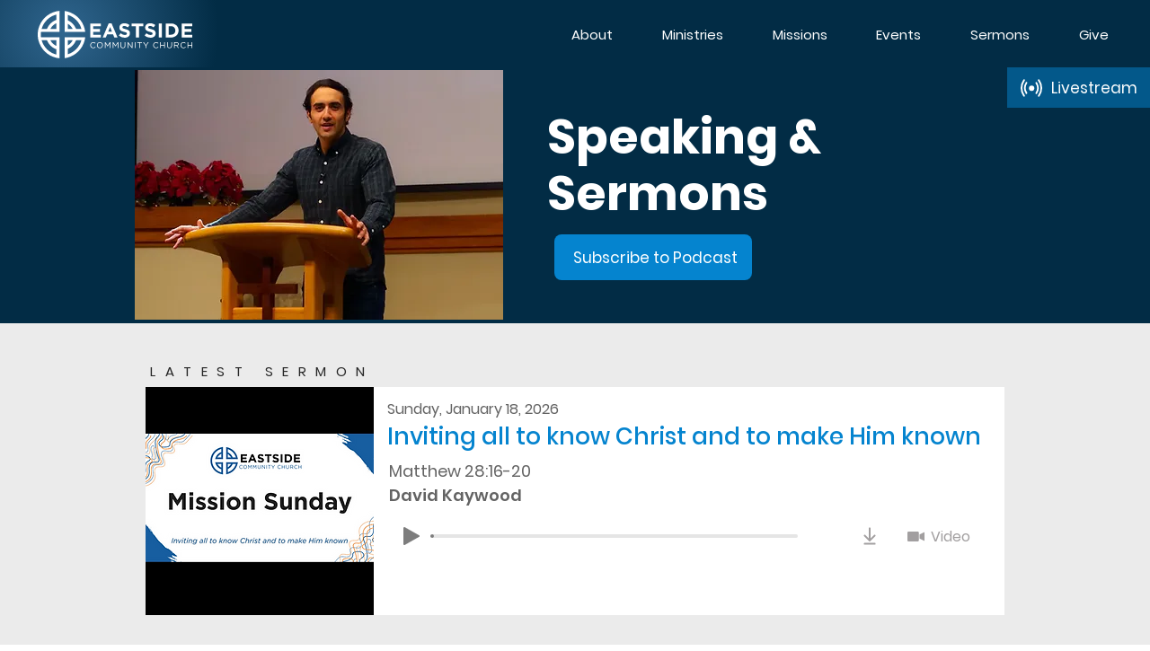

--- FILE ---
content_type: text/html; charset=UTF-8
request_url: https://www.eastsidecommunity.org/sermons/the-freedom-of-a-pure-heart
body_size: 168844
content:
<!DOCTYPE html>
<html lang="en">
<head>
  
  <!-- SEO Tags -->
  <title>Sermons | Eastside Community Church</title>
  <link rel="canonical" href="https://www.eastsidecommunity.org/sermons/the-freedom-of-a-pure-heart"/>
  <meta property="og:title" content="Sermons | Eastside Community Church"/>
  <meta property="og:image" content="https://static.wixstatic.com/media/460d21_248e07d2238f41bf97325e7fd740bb75%7Emv2.jpg/v1/fit/w_2500,h_1330,al_c/460d21_248e07d2238f41bf97325e7fd740bb75%7Emv2.jpg"/>
  <meta property="og:image:width" content="2500"/>
  <meta property="og:image:height" content="1330"/>
  <meta property="og:url" content="https://www.eastsidecommunity.org/sermons/the-freedom-of-a-pure-heart"/>
  <meta property="og:site_name" content="Eastside Community"/>
  <meta property="og:type" content="website"/>
  <link rel="next" href="https://www.eastsidecommunity.org/sermons/the-freedom-of-a-pure-heart?comp-l6wegoxr_page=2"/>
  <meta name="msvalidate.01" content="A5A50EBD4D3B89E9F5353208FF7CF8C9"/>
  <meta name="google-site-verification" content="JdZc7oFS7i7s6lWSuv-4ZJtVMs9hLW5ngvb5ZcjjlIs"/>
  <meta name="twitter:card" content="summary_large_image"/>
  <meta name="twitter:title" content="Sermons | Eastside Community Church"/>
  <meta name="twitter:image" content="https://static.wixstatic.com/media/460d21_248e07d2238f41bf97325e7fd740bb75%7Emv2.jpg/v1/fit/w_2500,h_1330,al_c/460d21_248e07d2238f41bf97325e7fd740bb75%7Emv2.jpg"/>

  
  <meta charset='utf-8'>
  <meta name="viewport" content="width=device-width, initial-scale=1" id="wixDesktopViewport" />
  <meta http-equiv="X-UA-Compatible" content="IE=edge">
  <meta name="generator" content="Wix.com Website Builder"/>

  <link rel="icon" sizes="192x192" href="https://static.wixstatic.com/shapes/460d21_9e751d26e9884432ace87ea3e21e7b18.svg" type="image/svg+xml"/>
  <link rel="shortcut icon" href="https://static.wixstatic.com/shapes/460d21_9e751d26e9884432ace87ea3e21e7b18.svg" type="image/svg+xml"/>
  <link rel="apple-touch-icon" href="https://static.wixstatic.com/shapes/460d21_9e751d26e9884432ace87ea3e21e7b18.svg" type="image/svg+xml"/>

  <!-- Safari Pinned Tab Icon -->
  <!-- <link rel="mask-icon" href="https://static.wixstatic.com/shapes/460d21_9e751d26e9884432ace87ea3e21e7b18.svg"> -->

  <!-- Original trials -->
  


  <!-- Segmenter Polyfill -->
  <script>
    if (!window.Intl || !window.Intl.Segmenter) {
      (function() {
        var script = document.createElement('script');
        script.src = 'https://static.parastorage.com/unpkg/@formatjs/intl-segmenter@11.7.10/polyfill.iife.js';
        document.head.appendChild(script);
      })();
    }
  </script>

  <!-- Legacy Polyfills -->
  <script nomodule="" src="https://static.parastorage.com/unpkg/core-js-bundle@3.2.1/minified.js"></script>
  <script nomodule="" src="https://static.parastorage.com/unpkg/focus-within-polyfill@5.0.9/dist/focus-within-polyfill.js"></script>

  <!-- Performance API Polyfills -->
  <script>
  (function () {
    var noop = function noop() {};
    if ("performance" in window === false) {
      window.performance = {};
    }
    window.performance.mark = performance.mark || noop;
    window.performance.measure = performance.measure || noop;
    if ("now" in window.performance === false) {
      var nowOffset = Date.now();
      if (performance.timing && performance.timing.navigationStart) {
        nowOffset = performance.timing.navigationStart;
      }
      window.performance.now = function now() {
        return Date.now() - nowOffset;
      };
    }
  })();
  </script>

  <!-- Globals Definitions -->
  <script>
    (function () {
      var now = Date.now()
      window.initialTimestamps = {
        initialTimestamp: now,
        initialRequestTimestamp: Math.round(performance.timeOrigin ? performance.timeOrigin : now - performance.now())
      }

      window.thunderboltTag = "libs-releases-GA-local"
      window.thunderboltVersion = "1.16780.0"
    })();
  </script>

  <!-- Essential Viewer Model -->
  <script type="application/json" id="wix-essential-viewer-model">{"fleetConfig":{"fleetName":"thunderbolt-seo-isolated-renderer","type":"GA","code":0},"mode":{"qa":false,"enableTestApi":false,"debug":false,"ssrIndicator":false,"ssrOnly":false,"siteAssetsFallback":"enable","versionIndicator":false},"componentsLibrariesTopology":[{"artifactId":"editor-elements","namespace":"wixui","url":"https:\/\/static.parastorage.com\/services\/editor-elements\/1.14852.0"},{"artifactId":"editor-elements","namespace":"dsgnsys","url":"https:\/\/static.parastorage.com\/services\/editor-elements\/1.14852.0"}],"siteFeaturesConfigs":{"sessionManager":{"isRunningInDifferentSiteContext":false}},"language":{"userLanguage":"en"},"siteAssets":{"clientTopology":{"mediaRootUrl":"https:\/\/static.wixstatic.com","staticMediaUrl":"https:\/\/static.wixstatic.com\/media","moduleRepoUrl":"https:\/\/static.parastorage.com\/unpkg","fileRepoUrl":"https:\/\/static.parastorage.com\/services","viewerAppsUrl":"https:\/\/viewer-apps.parastorage.com","viewerAssetsUrl":"https:\/\/viewer-assets.parastorage.com","siteAssetsUrl":"https:\/\/siteassets.parastorage.com","pageJsonServerUrls":["https:\/\/pages.parastorage.com","https:\/\/staticorigin.wixstatic.com","https:\/\/www.eastsidecommunity.org","https:\/\/fallback.wix.com\/wix-html-editor-pages-webapp\/page"],"pathOfTBModulesInFileRepoForFallback":"wix-thunderbolt\/dist\/"}},"siteFeatures":["accessibility","appMonitoring","assetsLoader","businessLogger","captcha","clickHandlerRegistrar","commonConfig","componentsLoader","componentsRegistry","consentPolicy","cyclicTabbing","domSelectors","dynamicPages","environmentWixCodeSdk","environment","lightbox","locationWixCodeSdk","mpaNavigation","navigationManager","navigationPhases","ooi","pages","panorama","passwordProtectedPage","protectedPages","renderer","reporter","routerFetch","router","scrollRestoration","seoWixCodeSdk","seo","sessionManager","siteMembersWixCodeSdk","siteMembers","siteScrollBlocker","siteWixCodeSdk","speculationRules","ssrCache","stores","structureApi","thunderboltInitializer","tpaCommons","translations","usedPlatformApis","warmupData","windowMessageRegistrar","windowWixCodeSdk","wixCustomElementComponent","wixEmbedsApi","componentsReact","platform"],"site":{"externalBaseUrl":"https:\/\/www.eastsidecommunity.org","isSEO":true},"media":{"staticMediaUrl":"https:\/\/static.wixstatic.com\/media","mediaRootUrl":"https:\/\/static.wixstatic.com\/","staticVideoUrl":"https:\/\/video.wixstatic.com\/"},"requestUrl":"https:\/\/www.eastsidecommunity.org\/sermons\/the-freedom-of-a-pure-heart","rollout":{"siteAssetsVersionsRollout":false,"isDACRollout":0,"isTBRollout":false},"commonConfig":{"brand":"wix","host":"VIEWER","bsi":"","consentPolicy":{},"consentPolicyHeader":{},"siteRevision":"626","renderingFlow":"NONE","language":"en","locale":"en-us"},"interactionSampleRatio":0.01,"dynamicModelUrl":"https:\/\/www.eastsidecommunity.org\/_api\/v2\/dynamicmodel","accessTokensUrl":"https:\/\/www.eastsidecommunity.org\/_api\/v1\/access-tokens","isExcludedFromSecurityExperiments":false,"experiments":{"specs.thunderbolt.hardenFetchAndXHR":true,"specs.thunderbolt.securityExperiments":true}}</script>
  <script>window.viewerModel = JSON.parse(document.getElementById('wix-essential-viewer-model').textContent)</script>

  <script>
    window.commonConfig = viewerModel.commonConfig
  </script>

  
  <!-- BEGIN handleAccessTokens bundle -->

  <script data-url="https://static.parastorage.com/services/wix-thunderbolt/dist/handleAccessTokens.inline.4f2f9a53.bundle.min.js">(()=>{"use strict";function e(e){let{context:o,property:r,value:n,enumerable:i=!0}=e,c=e.get,l=e.set;if(!r||void 0===n&&!c&&!l)return new Error("property and value are required");let a=o||globalThis,s=a?.[r],u={};if(void 0!==n)u.value=n;else{if(c){let e=t(c);e&&(u.get=e)}if(l){let e=t(l);e&&(u.set=e)}}let p={...u,enumerable:i||!1,configurable:!1};void 0!==n&&(p.writable=!1);try{Object.defineProperty(a,r,p)}catch(e){return e instanceof TypeError?s:e}return s}function t(e,t){return"function"==typeof e?e:!0===e?.async&&"function"==typeof e.func?t?async function(t){return e.func(t)}:async function(){return e.func()}:"function"==typeof e?.func?e.func:void 0}try{e({property:"strictDefine",value:e})}catch{}try{e({property:"defineStrictObject",value:r})}catch{}try{e({property:"defineStrictMethod",value:n})}catch{}var o=["toString","toLocaleString","valueOf","constructor","prototype"];function r(t){let{context:n,property:c,propertiesToExclude:l=[],skipPrototype:a=!1,hardenPrototypePropertiesToExclude:s=[]}=t;if(!c)return new Error("property is required");let u=(n||globalThis)[c],p={},f=i(n,c);u&&("object"==typeof u||"function"==typeof u)&&Reflect.ownKeys(u).forEach(t=>{if(!l.includes(t)&&!o.includes(t)){let o=i(u,t);if(o&&(o.writable||o.configurable)){let{value:r,get:n,set:i,enumerable:c=!1}=o,l={};void 0!==r?l.value=r:n?l.get=n:i&&(l.set=i);try{let o=e({context:u,property:t,...l,enumerable:c});p[t]=o}catch(e){if(!(e instanceof TypeError))throw e;try{p[t]=o.value||o.get||o.set}catch{}}}}});let d={originalObject:u,originalProperties:p};if(!a&&void 0!==u?.prototype){let e=r({context:u,property:"prototype",propertiesToExclude:s,skipPrototype:!0});e instanceof Error||(d.originalPrototype=e?.originalObject,d.originalPrototypeProperties=e?.originalProperties)}return e({context:n,property:c,value:u,enumerable:f?.enumerable}),d}function n(t,o){let r=(o||globalThis)[t],n=i(o||globalThis,t);return r&&n&&(n.writable||n.configurable)?(Object.freeze(r),e({context:globalThis,property:t,value:r})):r}function i(e,t){if(e&&t)try{return Reflect.getOwnPropertyDescriptor(e,t)}catch{return}}function c(e){if("string"!=typeof e)return e;try{return decodeURIComponent(e).toLowerCase().trim()}catch{return e.toLowerCase().trim()}}function l(e,t){let o="";if("string"==typeof e)o=e.split("=")[0]?.trim()||"";else{if(!e||"string"!=typeof e.name)return!1;o=e.name}return t.has(c(o)||"")}function a(e,t){let o;return o="string"==typeof e?e.split(";").map(e=>e.trim()).filter(e=>e.length>0):e||[],o.filter(e=>!l(e,t))}var s=null;function u(){return null===s&&(s=typeof Document>"u"?void 0:Object.getOwnPropertyDescriptor(Document.prototype,"cookie")),s}function p(t,o){if(!globalThis?.cookieStore)return;let r=globalThis.cookieStore.get.bind(globalThis.cookieStore),n=globalThis.cookieStore.getAll.bind(globalThis.cookieStore),i=globalThis.cookieStore.set.bind(globalThis.cookieStore),c=globalThis.cookieStore.delete.bind(globalThis.cookieStore);return e({context:globalThis.CookieStore.prototype,property:"get",value:async function(e){return l(("string"==typeof e?e:e.name)||"",t)?null:r.call(this,e)},enumerable:!0}),e({context:globalThis.CookieStore.prototype,property:"getAll",value:async function(){return a(await n.apply(this,Array.from(arguments)),t)},enumerable:!0}),e({context:globalThis.CookieStore.prototype,property:"set",value:async function(){let e=Array.from(arguments);if(!l(1===e.length?e[0].name:e[0],t))return i.apply(this,e);o&&console.warn(o)},enumerable:!0}),e({context:globalThis.CookieStore.prototype,property:"delete",value:async function(){let e=Array.from(arguments);if(!l(1===e.length?e[0].name:e[0],t))return c.apply(this,e)},enumerable:!0}),e({context:globalThis.cookieStore,property:"prototype",value:globalThis.CookieStore.prototype,enumerable:!1}),e({context:globalThis,property:"cookieStore",value:globalThis.cookieStore,enumerable:!0}),{get:r,getAll:n,set:i,delete:c}}var f=["TextEncoder","TextDecoder","XMLHttpRequestEventTarget","EventTarget","URL","JSON","Reflect","Object","Array","Map","Set","WeakMap","WeakSet","Promise","Symbol","Error"],d=["addEventListener","removeEventListener","dispatchEvent","encodeURI","encodeURIComponent","decodeURI","decodeURIComponent"];const y=(e,t)=>{try{const o=t?t.get.call(document):document.cookie;return o.split(";").map(e=>e.trim()).filter(t=>t?.startsWith(e))[0]?.split("=")[1]}catch(e){return""}},g=(e="",t="",o="/")=>`${e}=; ${t?`domain=${t};`:""} max-age=0; path=${o}; expires=Thu, 01 Jan 1970 00:00:01 GMT`;function m(){(function(){if("undefined"!=typeof window){const e=performance.getEntriesByType("navigation")[0];return"back_forward"===(e?.type||"")}return!1})()&&function(){const{counter:e}=function(){const e=b("getItem");if(e){const[t,o]=e.split("-"),r=o?parseInt(o,10):0;if(r>=3){const e=t?Number(t):0;if(Date.now()-e>6e4)return{counter:0}}return{counter:r}}return{counter:0}}();e<3?(!function(e=1){b("setItem",`${Date.now()}-${e}`)}(e+1),window.location.reload()):console.error("ATS: Max reload attempts reached")}()}function b(e,t){try{return sessionStorage[e]("reload",t||"")}catch(e){console.error("ATS: Error calling sessionStorage:",e)}}const h="client-session-bind",v="sec-fetch-unsupported",{experiments:w}=window.viewerModel,T=[h,"client-binding",v,"svSession","smSession","server-session-bind","wixSession2","wixSession3"].map(e=>e.toLowerCase()),{cookie:S}=function(t,o){let r=new Set(t);return e({context:document,property:"cookie",set:{func:e=>function(e,t,o,r){let n=u(),i=c(t.split(";")[0]||"")||"";[...o].every(e=>!i.startsWith(e.toLowerCase()))&&n?.set?n.set.call(e,t):r&&console.warn(r)}(document,e,r,o)},get:{func:()=>function(e,t){let o=u();if(!o?.get)throw new Error("Cookie descriptor or getter not available");return a(o.get.call(e),t).join("; ")}(document,r)},enumerable:!0}),{cookieStore:p(r,o),cookie:u()}}(T),k="tbReady",x="security_overrideGlobals",{experiments:E,siteFeaturesConfigs:C,accessTokensUrl:P}=window.viewerModel,R=P,M={},O=(()=>{const e=y(h,S);if(w["specs.thunderbolt.browserCacheReload"]){y(v,S)||e?b("removeItem"):m()}return(()=>{const e=g(h),t=g(h,location.hostname);S.set.call(document,e),S.set.call(document,t)})(),e})();O&&(M["client-binding"]=O);const D=fetch;addEventListener(k,function e(t){const{logger:o}=t.detail;try{window.tb.init({fetch:D,fetchHeaders:M})}catch(e){const t=new Error("TB003");o.meter(`${x}_${t.message}`,{paramsOverrides:{errorType:x,eventString:t.message}}),window?.viewerModel?.mode.debug&&console.error(e)}finally{removeEventListener(k,e)}}),E["specs.thunderbolt.hardenFetchAndXHR"]||(window.fetchDynamicModel=()=>C.sessionManager.isRunningInDifferentSiteContext?Promise.resolve({}):fetch(R,{credentials:"same-origin",headers:M}).then(function(e){if(!e.ok)throw new Error(`[${e.status}]${e.statusText}`);return e.json()}),window.dynamicModelPromise=window.fetchDynamicModel())})();
//# sourceMappingURL=https://static.parastorage.com/services/wix-thunderbolt/dist/handleAccessTokens.inline.4f2f9a53.bundle.min.js.map</script>

<!-- END handleAccessTokens bundle -->

<!-- BEGIN overrideGlobals bundle -->

<script data-url="https://static.parastorage.com/services/wix-thunderbolt/dist/overrideGlobals.inline.ec13bfcf.bundle.min.js">(()=>{"use strict";function e(e){let{context:r,property:o,value:n,enumerable:i=!0}=e,c=e.get,a=e.set;if(!o||void 0===n&&!c&&!a)return new Error("property and value are required");let l=r||globalThis,u=l?.[o],s={};if(void 0!==n)s.value=n;else{if(c){let e=t(c);e&&(s.get=e)}if(a){let e=t(a);e&&(s.set=e)}}let p={...s,enumerable:i||!1,configurable:!1};void 0!==n&&(p.writable=!1);try{Object.defineProperty(l,o,p)}catch(e){return e instanceof TypeError?u:e}return u}function t(e,t){return"function"==typeof e?e:!0===e?.async&&"function"==typeof e.func?t?async function(t){return e.func(t)}:async function(){return e.func()}:"function"==typeof e?.func?e.func:void 0}try{e({property:"strictDefine",value:e})}catch{}try{e({property:"defineStrictObject",value:o})}catch{}try{e({property:"defineStrictMethod",value:n})}catch{}var r=["toString","toLocaleString","valueOf","constructor","prototype"];function o(t){let{context:n,property:c,propertiesToExclude:a=[],skipPrototype:l=!1,hardenPrototypePropertiesToExclude:u=[]}=t;if(!c)return new Error("property is required");let s=(n||globalThis)[c],p={},f=i(n,c);s&&("object"==typeof s||"function"==typeof s)&&Reflect.ownKeys(s).forEach(t=>{if(!a.includes(t)&&!r.includes(t)){let r=i(s,t);if(r&&(r.writable||r.configurable)){let{value:o,get:n,set:i,enumerable:c=!1}=r,a={};void 0!==o?a.value=o:n?a.get=n:i&&(a.set=i);try{let r=e({context:s,property:t,...a,enumerable:c});p[t]=r}catch(e){if(!(e instanceof TypeError))throw e;try{p[t]=r.value||r.get||r.set}catch{}}}}});let d={originalObject:s,originalProperties:p};if(!l&&void 0!==s?.prototype){let e=o({context:s,property:"prototype",propertiesToExclude:u,skipPrototype:!0});e instanceof Error||(d.originalPrototype=e?.originalObject,d.originalPrototypeProperties=e?.originalProperties)}return e({context:n,property:c,value:s,enumerable:f?.enumerable}),d}function n(t,r){let o=(r||globalThis)[t],n=i(r||globalThis,t);return o&&n&&(n.writable||n.configurable)?(Object.freeze(o),e({context:globalThis,property:t,value:o})):o}function i(e,t){if(e&&t)try{return Reflect.getOwnPropertyDescriptor(e,t)}catch{return}}function c(e){if("string"!=typeof e)return e;try{return decodeURIComponent(e).toLowerCase().trim()}catch{return e.toLowerCase().trim()}}function a(e,t){return e instanceof Headers?e.forEach((r,o)=>{l(o,t)||e.delete(o)}):Object.keys(e).forEach(r=>{l(r,t)||delete e[r]}),e}function l(e,t){return!t.has(c(e)||"")}function u(e,t){let r=!0,o=function(e){let t,r;if(globalThis.Request&&e instanceof Request)t=e.url;else{if("function"!=typeof e?.toString)throw new Error("Unsupported type for url");t=e.toString()}try{return new URL(t).pathname}catch{return r=t.replace(/#.+/gi,"").split("?").shift(),r.startsWith("/")?r:`/${r}`}}(e),n=c(o);return n&&t.some(e=>n.includes(e))&&(r=!1),r}function s(t,r,o){let n=fetch,i=XMLHttpRequest,c=new Set(r);function s(){let e=new i,r=e.open,n=e.setRequestHeader;return e.open=function(){let n=Array.from(arguments),i=n[1];if(n.length<2||u(i,t))return r.apply(e,n);throw new Error(o||`Request not allowed for path ${i}`)},e.setRequestHeader=function(t,r){l(decodeURIComponent(t),c)&&n.call(e,t,r)},e}return e({property:"fetch",value:function(){let e=function(e,t){return globalThis.Request&&e[0]instanceof Request&&e[0]?.headers?a(e[0].headers,t):e[1]?.headers&&a(e[1].headers,t),e}(arguments,c);return u(arguments[0],t)?n.apply(globalThis,Array.from(e)):new Promise((e,t)=>{t(new Error(o||`Request not allowed for path ${arguments[0]}`))})},enumerable:!0}),e({property:"XMLHttpRequest",value:s,enumerable:!0}),Object.keys(i).forEach(e=>{s[e]=i[e]}),{fetch:n,XMLHttpRequest:i}}var p=["TextEncoder","TextDecoder","XMLHttpRequestEventTarget","EventTarget","URL","JSON","Reflect","Object","Array","Map","Set","WeakMap","WeakSet","Promise","Symbol","Error"],f=["addEventListener","removeEventListener","dispatchEvent","encodeURI","encodeURIComponent","decodeURI","decodeURIComponent"];const d=function(){let t=globalThis.open,r=document.open;function o(e,r,o){let n="string"!=typeof e,i=t.call(window,e,r,o);return n||e&&function(e){return e.startsWith("//")&&/(?:[a-z0-9](?:[a-z0-9-]{0,61}[a-z0-9])?\.)+[a-z0-9][a-z0-9-]{0,61}[a-z0-9]/g.test(`${location.protocol}:${e}`)&&(e=`${location.protocol}${e}`),!e.startsWith("http")||new URL(e).hostname===location.hostname}(e)?{}:i}return e({property:"open",value:o,context:globalThis,enumerable:!0}),e({property:"open",value:function(e,t,n){return e?o(e,t,n):r.call(document,e||"",t||"",n||"")},context:document,enumerable:!0}),{open:t,documentOpen:r}},y=function(){let t=document.createElement,r=Element.prototype.setAttribute,o=Element.prototype.setAttributeNS;return e({property:"createElement",context:document,value:function(n,i){let a=t.call(document,n,i);if("iframe"===c(n)){e({property:"srcdoc",context:a,get:()=>"",set:()=>{console.warn("`srcdoc` is not allowed in iframe elements.")}});let t=function(e,t){"srcdoc"!==e.toLowerCase()?r.call(a,e,t):console.warn("`srcdoc` attribute is not allowed to be set.")},n=function(e,t,r){"srcdoc"!==t.toLowerCase()?o.call(a,e,t,r):console.warn("`srcdoc` attribute is not allowed to be set.")};a.setAttribute=t,a.setAttributeNS=n}return a},enumerable:!0}),{createElement:t,setAttribute:r,setAttributeNS:o}},m=["client-binding"],b=["/_api/v1/access-tokens","/_api/v2/dynamicmodel","/_api/one-app-session-web/v3/businesses"],h=function(){let t=setTimeout,r=setInterval;return o("setTimeout",0,globalThis),o("setInterval",0,globalThis),{setTimeout:t,setInterval:r};function o(t,r,o){let n=o||globalThis,i=n[t];if(!i||"function"!=typeof i)throw new Error(`Function ${t} not found or is not a function`);e({property:t,value:function(){let e=Array.from(arguments);if("string"!=typeof e[r])return i.apply(n,e);console.warn(`Calling ${t} with a String Argument at index ${r} is not allowed`)},context:o,enumerable:!0})}},v=function(){if(navigator&&"serviceWorker"in navigator){let t=navigator.serviceWorker.register;return e({context:navigator.serviceWorker,property:"register",value:function(){console.log("Service worker registration is not allowed")},enumerable:!0}),{register:t}}return{}};performance.mark("overrideGlobals started");const{isExcludedFromSecurityExperiments:g,experiments:w}=window.viewerModel,E=!g&&w["specs.thunderbolt.securityExperiments"];try{d(),E&&y(),w["specs.thunderbolt.hardenFetchAndXHR"]&&E&&s(b,m),v(),(e=>{let t=[],r=[];r=r.concat(["TextEncoder","TextDecoder"]),e&&(r=r.concat(["XMLHttpRequestEventTarget","EventTarget"])),r=r.concat(["URL","JSON"]),e&&(t=t.concat(["addEventListener","removeEventListener"])),t=t.concat(["encodeURI","encodeURIComponent","decodeURI","decodeURIComponent"]),r=r.concat(["String","Number"]),e&&r.push("Object"),r=r.concat(["Reflect"]),t.forEach(e=>{n(e),["addEventListener","removeEventListener"].includes(e)&&n(e,document)}),r.forEach(e=>{o({property:e})})})(E),E&&h()}catch(e){window?.viewerModel?.mode.debug&&console.error(e);const t=new Error("TB006");window.fedops?.reportError(t,"security_overrideGlobals"),window.Sentry?window.Sentry.captureException(t):globalThis.defineStrictProperty("sentryBuffer",[t],window,!1)}performance.mark("overrideGlobals ended")})();
//# sourceMappingURL=https://static.parastorage.com/services/wix-thunderbolt/dist/overrideGlobals.inline.ec13bfcf.bundle.min.js.map</script>

<!-- END overrideGlobals bundle -->


  
  <script>
    window.commonConfig = viewerModel.commonConfig

	
  </script>

  <!-- Initial CSS -->
  <style data-url="https://static.parastorage.com/services/wix-thunderbolt/dist/main.347af09f.min.css">@keyframes slide-horizontal-new{0%{transform:translateX(100%)}}@keyframes slide-horizontal-old{80%{opacity:1}to{opacity:0;transform:translateX(-100%)}}@keyframes slide-vertical-new{0%{transform:translateY(-100%)}}@keyframes slide-vertical-old{80%{opacity:1}to{opacity:0;transform:translateY(100%)}}@keyframes out-in-new{0%{opacity:0}}@keyframes out-in-old{to{opacity:0}}:root:active-view-transition{view-transition-name:none}::view-transition{pointer-events:none}:root:active-view-transition::view-transition-new(page-group),:root:active-view-transition::view-transition-old(page-group){animation-duration:.6s;cursor:wait;pointer-events:all}:root:active-view-transition-type(SlideHorizontal)::view-transition-old(page-group){animation:slide-horizontal-old .6s cubic-bezier(.83,0,.17,1) forwards;mix-blend-mode:normal}:root:active-view-transition-type(SlideHorizontal)::view-transition-new(page-group){animation:slide-horizontal-new .6s cubic-bezier(.83,0,.17,1) backwards;mix-blend-mode:normal}:root:active-view-transition-type(SlideVertical)::view-transition-old(page-group){animation:slide-vertical-old .6s cubic-bezier(.83,0,.17,1) forwards;mix-blend-mode:normal}:root:active-view-transition-type(SlideVertical)::view-transition-new(page-group){animation:slide-vertical-new .6s cubic-bezier(.83,0,.17,1) backwards;mix-blend-mode:normal}:root:active-view-transition-type(OutIn)::view-transition-old(page-group){animation:out-in-old .35s cubic-bezier(.22,1,.36,1) forwards}:root:active-view-transition-type(OutIn)::view-transition-new(page-group){animation:out-in-new .35s cubic-bezier(.64,0,.78,0) .35s backwards}@media(prefers-reduced-motion:reduce){::view-transition-group(*),::view-transition-new(*),::view-transition-old(*){animation:none!important}}body,html{background:transparent;border:0;margin:0;outline:0;padding:0;vertical-align:baseline}body{--scrollbar-width:0px;font-family:Arial,Helvetica,sans-serif;font-size:10px}body,html{height:100%}body{overflow-x:auto;overflow-y:scroll}body:not(.responsive) #site-root{min-width:var(--site-width);width:100%}body:not([data-js-loaded]) [data-hide-prejs]{visibility:hidden}interact-element{display:contents}#SITE_CONTAINER{position:relative}:root{--one-unit:1vw;--section-max-width:9999px;--spx-stopper-max:9999px;--spx-stopper-min:0px;--browser-zoom:1}@supports(-webkit-appearance:none) and (stroke-color:transparent){:root{--safari-sticky-fix:opacity;--experimental-safari-sticky-fix:translateZ(0)}}@supports(container-type:inline-size){:root{--one-unit:1cqw}}[id^=oldHoverBox-]{mix-blend-mode:plus-lighter;transition:opacity .5s ease,visibility .5s ease}[data-mesh-id$=inlineContent-gridContainer]:has(>[id^=oldHoverBox-]){isolation:isolate}</style>
<style data-url="https://static.parastorage.com/services/wix-thunderbolt/dist/main.renderer.9cb0985f.min.css">a,abbr,acronym,address,applet,b,big,blockquote,button,caption,center,cite,code,dd,del,dfn,div,dl,dt,em,fieldset,font,footer,form,h1,h2,h3,h4,h5,h6,header,i,iframe,img,ins,kbd,label,legend,li,nav,object,ol,p,pre,q,s,samp,section,small,span,strike,strong,sub,sup,table,tbody,td,tfoot,th,thead,title,tr,tt,u,ul,var{background:transparent;border:0;margin:0;outline:0;padding:0;vertical-align:baseline}input,select,textarea{box-sizing:border-box;font-family:Helvetica,Arial,sans-serif}ol,ul{list-style:none}blockquote,q{quotes:none}ins{text-decoration:none}del{text-decoration:line-through}table{border-collapse:collapse;border-spacing:0}a{cursor:pointer;text-decoration:none}.testStyles{overflow-y:hidden}.reset-button{-webkit-appearance:none;background:none;border:0;color:inherit;font:inherit;line-height:normal;outline:0;overflow:visible;padding:0;-webkit-user-select:none;-moz-user-select:none;-ms-user-select:none}:focus{outline:none}body.device-mobile-optimized:not(.disable-site-overflow){overflow-x:hidden;overflow-y:scroll}body.device-mobile-optimized:not(.responsive) #SITE_CONTAINER{margin-left:auto;margin-right:auto;overflow-x:visible;position:relative;width:320px}body.device-mobile-optimized:not(.responsive):not(.blockSiteScrolling) #SITE_CONTAINER{margin-top:0}body.device-mobile-optimized>*{max-width:100%!important}body.device-mobile-optimized #site-root{overflow-x:hidden;overflow-y:hidden}@supports(overflow:clip){body.device-mobile-optimized #site-root{overflow-x:clip;overflow-y:clip}}body.device-mobile-non-optimized #SITE_CONTAINER #site-root{overflow-x:clip;overflow-y:clip}body.device-mobile-non-optimized.fullScreenMode{background-color:#5f6360}body.device-mobile-non-optimized.fullScreenMode #MOBILE_ACTIONS_MENU,body.device-mobile-non-optimized.fullScreenMode #SITE_BACKGROUND,body.device-mobile-non-optimized.fullScreenMode #site-root,body.fullScreenMode #WIX_ADS{visibility:hidden}body.fullScreenMode{overflow-x:hidden!important;overflow-y:hidden!important}body.fullScreenMode.device-mobile-optimized #TINY_MENU{opacity:0;pointer-events:none}body.fullScreenMode-scrollable.device-mobile-optimized{overflow-x:hidden!important;overflow-y:auto!important}body.fullScreenMode-scrollable.device-mobile-optimized #masterPage,body.fullScreenMode-scrollable.device-mobile-optimized #site-root{overflow-x:hidden!important;overflow-y:hidden!important}body.fullScreenMode-scrollable.device-mobile-optimized #SITE_BACKGROUND,body.fullScreenMode-scrollable.device-mobile-optimized #masterPage{height:auto!important}body.fullScreenMode-scrollable.device-mobile-optimized #masterPage.mesh-layout{height:0!important}body.blockSiteScrolling,body.siteScrollingBlocked{position:fixed;width:100%}body.blockSiteScrolling #SITE_CONTAINER{margin-top:calc(var(--blocked-site-scroll-margin-top)*-1)}#site-root{margin:0 auto;min-height:100%;position:relative;top:var(--wix-ads-height)}#site-root img:not([src]){visibility:hidden}#site-root svg img:not([src]){visibility:visible}.auto-generated-link{color:inherit}#SCROLL_TO_BOTTOM,#SCROLL_TO_TOP{height:0}.has-click-trigger{cursor:pointer}.fullScreenOverlay{bottom:0;display:flex;justify-content:center;left:0;overflow-y:hidden;position:fixed;right:0;top:-60px;z-index:1005}.fullScreenOverlay>.fullScreenOverlayContent{bottom:0;left:0;margin:0 auto;overflow:hidden;position:absolute;right:0;top:60px;transform:translateZ(0)}[data-mesh-id$=centeredContent],[data-mesh-id$=form],[data-mesh-id$=inlineContent]{pointer-events:none;position:relative}[data-mesh-id$=-gridWrapper],[data-mesh-id$=-rotated-wrapper]{pointer-events:none}[data-mesh-id$=-gridContainer]>*,[data-mesh-id$=-rotated-wrapper]>*,[data-mesh-id$=inlineContent]>:not([data-mesh-id$=-gridContainer]){pointer-events:auto}.device-mobile-optimized #masterPage.mesh-layout #SOSP_CONTAINER_CUSTOM_ID{grid-area:2/1/3/2;-ms-grid-row:2;position:relative}#masterPage.mesh-layout{-ms-grid-rows:max-content max-content min-content max-content;-ms-grid-columns:100%;align-items:start;display:-ms-grid;display:grid;grid-template-columns:100%;grid-template-rows:max-content max-content min-content max-content;justify-content:stretch}#masterPage.mesh-layout #PAGES_CONTAINER,#masterPage.mesh-layout #SITE_FOOTER-placeholder,#masterPage.mesh-layout #SITE_FOOTER_WRAPPER,#masterPage.mesh-layout #SITE_HEADER-placeholder,#masterPage.mesh-layout #SITE_HEADER_WRAPPER,#masterPage.mesh-layout #SOSP_CONTAINER_CUSTOM_ID[data-state~=mobileView],#masterPage.mesh-layout #soapAfterPagesContainer,#masterPage.mesh-layout #soapBeforePagesContainer{-ms-grid-row-align:start;-ms-grid-column-align:start;-ms-grid-column:1}#masterPage.mesh-layout #SITE_HEADER-placeholder,#masterPage.mesh-layout #SITE_HEADER_WRAPPER{grid-area:1/1/2/2;-ms-grid-row:1}#masterPage.mesh-layout #PAGES_CONTAINER,#masterPage.mesh-layout #soapAfterPagesContainer,#masterPage.mesh-layout #soapBeforePagesContainer{grid-area:3/1/4/2;-ms-grid-row:3}#masterPage.mesh-layout #soapAfterPagesContainer,#masterPage.mesh-layout #soapBeforePagesContainer{width:100%}#masterPage.mesh-layout #PAGES_CONTAINER{align-self:stretch}#masterPage.mesh-layout main#PAGES_CONTAINER{display:block}#masterPage.mesh-layout #SITE_FOOTER-placeholder,#masterPage.mesh-layout #SITE_FOOTER_WRAPPER{grid-area:4/1/5/2;-ms-grid-row:4}#masterPage.mesh-layout #SITE_PAGES,#masterPage.mesh-layout [data-mesh-id=PAGES_CONTAINERcenteredContent],#masterPage.mesh-layout [data-mesh-id=PAGES_CONTAINERinlineContent]{height:100%}#masterPage.mesh-layout.desktop>*{width:100%}#masterPage.mesh-layout #PAGES_CONTAINER,#masterPage.mesh-layout #SITE_FOOTER,#masterPage.mesh-layout #SITE_FOOTER_WRAPPER,#masterPage.mesh-layout #SITE_HEADER,#masterPage.mesh-layout #SITE_HEADER_WRAPPER,#masterPage.mesh-layout #SITE_PAGES,#masterPage.mesh-layout #masterPageinlineContent{position:relative}#masterPage.mesh-layout #SITE_HEADER{grid-area:1/1/2/2}#masterPage.mesh-layout #SITE_FOOTER{grid-area:4/1/5/2}#masterPage.mesh-layout.overflow-x-clip #SITE_FOOTER,#masterPage.mesh-layout.overflow-x-clip #SITE_HEADER{overflow-x:clip}[data-z-counter]{z-index:0}[data-z-counter="0"]{z-index:auto}.wixSiteProperties{-webkit-font-smoothing:antialiased;-moz-osx-font-smoothing:grayscale}:root{--wst-button-color-fill-primary:rgb(var(--color_48));--wst-button-color-border-primary:rgb(var(--color_49));--wst-button-color-text-primary:rgb(var(--color_50));--wst-button-color-fill-primary-hover:rgb(var(--color_51));--wst-button-color-border-primary-hover:rgb(var(--color_52));--wst-button-color-text-primary-hover:rgb(var(--color_53));--wst-button-color-fill-primary-disabled:rgb(var(--color_54));--wst-button-color-border-primary-disabled:rgb(var(--color_55));--wst-button-color-text-primary-disabled:rgb(var(--color_56));--wst-button-color-fill-secondary:rgb(var(--color_57));--wst-button-color-border-secondary:rgb(var(--color_58));--wst-button-color-text-secondary:rgb(var(--color_59));--wst-button-color-fill-secondary-hover:rgb(var(--color_60));--wst-button-color-border-secondary-hover:rgb(var(--color_61));--wst-button-color-text-secondary-hover:rgb(var(--color_62));--wst-button-color-fill-secondary-disabled:rgb(var(--color_63));--wst-button-color-border-secondary-disabled:rgb(var(--color_64));--wst-button-color-text-secondary-disabled:rgb(var(--color_65));--wst-color-fill-base-1:rgb(var(--color_36));--wst-color-fill-base-2:rgb(var(--color_37));--wst-color-fill-base-shade-1:rgb(var(--color_38));--wst-color-fill-base-shade-2:rgb(var(--color_39));--wst-color-fill-base-shade-3:rgb(var(--color_40));--wst-color-fill-accent-1:rgb(var(--color_41));--wst-color-fill-accent-2:rgb(var(--color_42));--wst-color-fill-accent-3:rgb(var(--color_43));--wst-color-fill-accent-4:rgb(var(--color_44));--wst-color-fill-background-primary:rgb(var(--color_11));--wst-color-fill-background-secondary:rgb(var(--color_12));--wst-color-text-primary:rgb(var(--color_15));--wst-color-text-secondary:rgb(var(--color_14));--wst-color-action:rgb(var(--color_18));--wst-color-disabled:rgb(var(--color_39));--wst-color-title:rgb(var(--color_45));--wst-color-subtitle:rgb(var(--color_46));--wst-color-line:rgb(var(--color_47));--wst-font-style-h2:var(--font_2);--wst-font-style-h3:var(--font_3);--wst-font-style-h4:var(--font_4);--wst-font-style-h5:var(--font_5);--wst-font-style-h6:var(--font_6);--wst-font-style-body-large:var(--font_7);--wst-font-style-body-medium:var(--font_8);--wst-font-style-body-small:var(--font_9);--wst-font-style-body-x-small:var(--font_10);--wst-color-custom-1:rgb(var(--color_13));--wst-color-custom-2:rgb(var(--color_16));--wst-color-custom-3:rgb(var(--color_17));--wst-color-custom-4:rgb(var(--color_19));--wst-color-custom-5:rgb(var(--color_20));--wst-color-custom-6:rgb(var(--color_21));--wst-color-custom-7:rgb(var(--color_22));--wst-color-custom-8:rgb(var(--color_23));--wst-color-custom-9:rgb(var(--color_24));--wst-color-custom-10:rgb(var(--color_25));--wst-color-custom-11:rgb(var(--color_26));--wst-color-custom-12:rgb(var(--color_27));--wst-color-custom-13:rgb(var(--color_28));--wst-color-custom-14:rgb(var(--color_29));--wst-color-custom-15:rgb(var(--color_30));--wst-color-custom-16:rgb(var(--color_31));--wst-color-custom-17:rgb(var(--color_32));--wst-color-custom-18:rgb(var(--color_33));--wst-color-custom-19:rgb(var(--color_34));--wst-color-custom-20:rgb(var(--color_35))}.wix-presets-wrapper{display:contents}</style>

  <meta name="format-detection" content="telephone=no">
  <meta name="skype_toolbar" content="skype_toolbar_parser_compatible">
  
  

  

  

  <!-- head performance data start -->
  
  <!-- head performance data end -->
  

    


    
<style data-href="https://static.parastorage.com/services/editor-elements-library/dist/thunderbolt/rb_wixui.thunderbolt_bootstrap.a1b00b19.min.css">.cwL6XW{cursor:pointer}.sNF2R0{opacity:0}.hLoBV3{transition:opacity var(--transition-duration) cubic-bezier(.37,0,.63,1)}.Rdf41z,.hLoBV3{opacity:1}.ftlZWo{transition:opacity var(--transition-duration) cubic-bezier(.37,0,.63,1)}.ATGlOr,.ftlZWo{opacity:0}.KQSXD0{transition:opacity var(--transition-duration) cubic-bezier(.64,0,.78,0)}.KQSXD0,.pagQKE{opacity:1}._6zG5H{opacity:0;transition:opacity var(--transition-duration) cubic-bezier(.22,1,.36,1)}.BB49uC{transform:translateX(100%)}.j9xE1V{transition:transform var(--transition-duration) cubic-bezier(.87,0,.13,1)}.ICs7Rs,.j9xE1V{transform:translateX(0)}.DxijZJ{transition:transform var(--transition-duration) cubic-bezier(.87,0,.13,1)}.B5kjYq,.DxijZJ{transform:translateX(-100%)}.cJijIV{transition:transform var(--transition-duration) cubic-bezier(.87,0,.13,1)}.cJijIV,.hOxaWM{transform:translateX(0)}.T9p3fN{transform:translateX(100%);transition:transform var(--transition-duration) cubic-bezier(.87,0,.13,1)}.qDxYJm{transform:translateY(100%)}.aA9V0P{transition:transform var(--transition-duration) cubic-bezier(.87,0,.13,1)}.YPXPAS,.aA9V0P{transform:translateY(0)}.Xf2zsA{transition:transform var(--transition-duration) cubic-bezier(.87,0,.13,1)}.Xf2zsA,.y7Kt7s{transform:translateY(-100%)}.EeUgMu{transition:transform var(--transition-duration) cubic-bezier(.87,0,.13,1)}.EeUgMu,.fdHrtm{transform:translateY(0)}.WIFaG4{transform:translateY(100%);transition:transform var(--transition-duration) cubic-bezier(.87,0,.13,1)}body:not(.responsive) .JsJXaX{overflow-x:clip}:root:active-view-transition .JsJXaX{view-transition-name:page-group}.AnQkDU{display:grid;grid-template-columns:1fr;grid-template-rows:1fr;height:100%}.AnQkDU>div{align-self:stretch!important;grid-area:1/1/2/2;justify-self:stretch!important}.StylableButton2545352419__root{-archetype:box;border:none;box-sizing:border-box;cursor:pointer;display:block;height:100%;min-height:10px;min-width:10px;padding:0;touch-action:manipulation;width:100%}.StylableButton2545352419__root[disabled]{pointer-events:none}.StylableButton2545352419__root:not(:hover):not([disabled]).StylableButton2545352419--hasBackgroundColor{background-color:var(--corvid-background-color)!important}.StylableButton2545352419__root:hover:not([disabled]).StylableButton2545352419--hasHoverBackgroundColor{background-color:var(--corvid-hover-background-color)!important}.StylableButton2545352419__root:not(:hover)[disabled].StylableButton2545352419--hasDisabledBackgroundColor{background-color:var(--corvid-disabled-background-color)!important}.StylableButton2545352419__root:not(:hover):not([disabled]).StylableButton2545352419--hasBorderColor{border-color:var(--corvid-border-color)!important}.StylableButton2545352419__root:hover:not([disabled]).StylableButton2545352419--hasHoverBorderColor{border-color:var(--corvid-hover-border-color)!important}.StylableButton2545352419__root:not(:hover)[disabled].StylableButton2545352419--hasDisabledBorderColor{border-color:var(--corvid-disabled-border-color)!important}.StylableButton2545352419__root.StylableButton2545352419--hasBorderRadius{border-radius:var(--corvid-border-radius)!important}.StylableButton2545352419__root.StylableButton2545352419--hasBorderWidth{border-width:var(--corvid-border-width)!important}.StylableButton2545352419__root:not(:hover):not([disabled]).StylableButton2545352419--hasColor,.StylableButton2545352419__root:not(:hover):not([disabled]).StylableButton2545352419--hasColor .StylableButton2545352419__label{color:var(--corvid-color)!important}.StylableButton2545352419__root:hover:not([disabled]).StylableButton2545352419--hasHoverColor,.StylableButton2545352419__root:hover:not([disabled]).StylableButton2545352419--hasHoverColor .StylableButton2545352419__label{color:var(--corvid-hover-color)!important}.StylableButton2545352419__root:not(:hover)[disabled].StylableButton2545352419--hasDisabledColor,.StylableButton2545352419__root:not(:hover)[disabled].StylableButton2545352419--hasDisabledColor .StylableButton2545352419__label{color:var(--corvid-disabled-color)!important}.StylableButton2545352419__link{-archetype:box;box-sizing:border-box;color:#000;text-decoration:none}.StylableButton2545352419__container{align-items:center;display:flex;flex-basis:auto;flex-direction:row;flex-grow:1;height:100%;justify-content:center;overflow:hidden;transition:all .2s ease,visibility 0s;width:100%}.StylableButton2545352419__label{-archetype:text;-controller-part-type:LayoutChildDisplayDropdown,LayoutFlexChildSpacing(first);max-width:100%;min-width:1.8em;overflow:hidden;text-align:center;text-overflow:ellipsis;transition:inherit;white-space:nowrap}.StylableButton2545352419__root.StylableButton2545352419--isMaxContent .StylableButton2545352419__label{text-overflow:unset}.StylableButton2545352419__root.StylableButton2545352419--isWrapText .StylableButton2545352419__label{min-width:10px;overflow-wrap:break-word;white-space:break-spaces;word-break:break-word}.StylableButton2545352419__icon{-archetype:icon;-controller-part-type:LayoutChildDisplayDropdown,LayoutFlexChildSpacing(last);flex-shrink:0;height:50px;min-width:1px;transition:inherit}.StylableButton2545352419__icon.StylableButton2545352419--override{display:block!important}.StylableButton2545352419__icon svg,.StylableButton2545352419__icon>span{display:flex;height:inherit;width:inherit}.StylableButton2545352419__root:not(:hover):not([disalbed]).StylableButton2545352419--hasIconColor .StylableButton2545352419__icon svg{fill:var(--corvid-icon-color)!important;stroke:var(--corvid-icon-color)!important}.StylableButton2545352419__root:hover:not([disabled]).StylableButton2545352419--hasHoverIconColor .StylableButton2545352419__icon svg{fill:var(--corvid-hover-icon-color)!important;stroke:var(--corvid-hover-icon-color)!important}.StylableButton2545352419__root:not(:hover)[disabled].StylableButton2545352419--hasDisabledIconColor .StylableButton2545352419__icon svg{fill:var(--corvid-disabled-icon-color)!important;stroke:var(--corvid-disabled-icon-color)!important}.aeyn4z{bottom:0;left:0;position:absolute;right:0;top:0}.qQrFOK{cursor:pointer}.VDJedC{-webkit-tap-highlight-color:rgba(0,0,0,0);fill:var(--corvid-fill-color,var(--fill));fill-opacity:var(--fill-opacity);stroke:var(--corvid-stroke-color,var(--stroke));stroke-opacity:var(--stroke-opacity);stroke-width:var(--stroke-width);filter:var(--drop-shadow,none);opacity:var(--opacity);transform:var(--flip)}.VDJedC,.VDJedC svg{bottom:0;left:0;position:absolute;right:0;top:0}.VDJedC svg{height:var(--svg-calculated-height,100%);margin:auto;padding:var(--svg-calculated-padding,0);width:var(--svg-calculated-width,100%)}.VDJedC svg:not([data-type=ugc]){overflow:visible}.l4CAhn *{vector-effect:non-scaling-stroke}.Z_l5lU{-webkit-text-size-adjust:100%;-moz-text-size-adjust:100%;text-size-adjust:100%}ol.font_100,ul.font_100{color:#080808;font-family:"Arial, Helvetica, sans-serif",serif;font-size:10px;font-style:normal;font-variant:normal;font-weight:400;letter-spacing:normal;line-height:normal;margin:0;text-decoration:none}ol.font_100 li,ul.font_100 li{margin-bottom:12px}ol.wix-list-text-align,ul.wix-list-text-align{list-style-position:inside}ol.wix-list-text-align h1,ol.wix-list-text-align h2,ol.wix-list-text-align h3,ol.wix-list-text-align h4,ol.wix-list-text-align h5,ol.wix-list-text-align h6,ol.wix-list-text-align p,ul.wix-list-text-align h1,ul.wix-list-text-align h2,ul.wix-list-text-align h3,ul.wix-list-text-align h4,ul.wix-list-text-align h5,ul.wix-list-text-align h6,ul.wix-list-text-align p{display:inline}.HQSswv{cursor:pointer}.yi6otz{clip:rect(0 0 0 0);border:0;height:1px;margin:-1px;overflow:hidden;padding:0;position:absolute;width:1px}.zQ9jDz [data-attr-richtext-marker=true]{display:block}.zQ9jDz [data-attr-richtext-marker=true] table{border-collapse:collapse;margin:15px 0;width:100%}.zQ9jDz [data-attr-richtext-marker=true] table td{padding:12px;position:relative}.zQ9jDz [data-attr-richtext-marker=true] table td:after{border-bottom:1px solid currentColor;border-left:1px solid currentColor;bottom:0;content:"";left:0;opacity:.2;position:absolute;right:0;top:0}.zQ9jDz [data-attr-richtext-marker=true] table tr td:last-child:after{border-right:1px solid currentColor}.zQ9jDz [data-attr-richtext-marker=true] table tr:first-child td:after{border-top:1px solid currentColor}@supports(-webkit-appearance:none) and (stroke-color:transparent){.qvSjx3>*>:first-child{vertical-align:top}}@supports(-webkit-touch-callout:none){.qvSjx3>*>:first-child{vertical-align:top}}.LkZBpT :is(p,h1,h2,h3,h4,h5,h6,ul,ol,span[data-attr-richtext-marker],blockquote,div) [class$=rich-text__text],.LkZBpT :is(p,h1,h2,h3,h4,h5,h6,ul,ol,span[data-attr-richtext-marker],blockquote,div)[class$=rich-text__text]{color:var(--corvid-color,currentColor)}.LkZBpT :is(p,h1,h2,h3,h4,h5,h6,ul,ol,span[data-attr-richtext-marker],blockquote,div) span[style*=color]{color:var(--corvid-color,currentColor)!important}.Kbom4H{direction:var(--text-direction);min-height:var(--min-height);min-width:var(--min-width)}.Kbom4H .upNqi2{word-wrap:break-word;height:100%;overflow-wrap:break-word;position:relative;width:100%}.Kbom4H .upNqi2 ul{list-style:disc inside}.Kbom4H .upNqi2 li{margin-bottom:12px}.MMl86N blockquote,.MMl86N div,.MMl86N h1,.MMl86N h2,.MMl86N h3,.MMl86N h4,.MMl86N h5,.MMl86N h6,.MMl86N p{letter-spacing:normal;line-height:normal}.gYHZuN{min-height:var(--min-height);min-width:var(--min-width)}.gYHZuN .upNqi2{word-wrap:break-word;height:100%;overflow-wrap:break-word;position:relative;width:100%}.gYHZuN .upNqi2 ol,.gYHZuN .upNqi2 ul{letter-spacing:normal;line-height:normal;margin-inline-start:.5em;padding-inline-start:1.3em}.gYHZuN .upNqi2 ul{list-style-type:disc}.gYHZuN .upNqi2 ol{list-style-type:decimal}.gYHZuN .upNqi2 ol ul,.gYHZuN .upNqi2 ul ul{line-height:normal;list-style-type:circle}.gYHZuN .upNqi2 ol ol ul,.gYHZuN .upNqi2 ol ul ul,.gYHZuN .upNqi2 ul ol ul,.gYHZuN .upNqi2 ul ul ul{line-height:normal;list-style-type:square}.gYHZuN .upNqi2 li{font-style:inherit;font-weight:inherit;letter-spacing:normal;line-height:inherit}.gYHZuN .upNqi2 h1,.gYHZuN .upNqi2 h2,.gYHZuN .upNqi2 h3,.gYHZuN .upNqi2 h4,.gYHZuN .upNqi2 h5,.gYHZuN .upNqi2 h6,.gYHZuN .upNqi2 p{letter-spacing:normal;line-height:normal;margin-block:0;margin:0}.gYHZuN .upNqi2 a{color:inherit}.MMl86N,.ku3DBC{word-wrap:break-word;direction:var(--text-direction);min-height:var(--min-height);min-width:var(--min-width);mix-blend-mode:var(--blendMode,normal);overflow-wrap:break-word;pointer-events:none;text-align:start;text-shadow:var(--textOutline,0 0 transparent),var(--textShadow,0 0 transparent);text-transform:var(--textTransform,"none")}.MMl86N>*,.ku3DBC>*{pointer-events:auto}.MMl86N li,.ku3DBC li{font-style:inherit;font-weight:inherit;letter-spacing:normal;line-height:inherit}.MMl86N ol,.MMl86N ul,.ku3DBC ol,.ku3DBC ul{letter-spacing:normal;line-height:normal;margin-inline-end:0;margin-inline-start:.5em}.MMl86N:not(.Vq6kJx) ol,.MMl86N:not(.Vq6kJx) ul,.ku3DBC:not(.Vq6kJx) ol,.ku3DBC:not(.Vq6kJx) ul{padding-inline-end:0;padding-inline-start:1.3em}.MMl86N ul,.ku3DBC ul{list-style-type:disc}.MMl86N ol,.ku3DBC ol{list-style-type:decimal}.MMl86N ol ul,.MMl86N ul ul,.ku3DBC ol ul,.ku3DBC ul ul{list-style-type:circle}.MMl86N ol ol ul,.MMl86N ol ul ul,.MMl86N ul ol ul,.MMl86N ul ul ul,.ku3DBC ol ol ul,.ku3DBC ol ul ul,.ku3DBC ul ol ul,.ku3DBC ul ul ul{list-style-type:square}.MMl86N blockquote,.MMl86N div,.MMl86N h1,.MMl86N h2,.MMl86N h3,.MMl86N h4,.MMl86N h5,.MMl86N h6,.MMl86N p,.ku3DBC blockquote,.ku3DBC div,.ku3DBC h1,.ku3DBC h2,.ku3DBC h3,.ku3DBC h4,.ku3DBC h5,.ku3DBC h6,.ku3DBC p{margin-block:0;margin:0}.MMl86N a,.ku3DBC a{color:inherit}.Vq6kJx li{margin-inline-end:0;margin-inline-start:1.3em}.Vd6aQZ{overflow:hidden;padding:0;pointer-events:none;white-space:nowrap}.mHZSwn{display:none}.lvxhkV{bottom:0;left:0;position:absolute;right:0;top:0;width:100%}.QJjwEo{transform:translateY(-100%);transition:.2s ease-in}.kdBXfh{transition:.2s}.MP52zt{opacity:0;transition:.2s ease-in}.MP52zt.Bhu9m5{z-index:-1!important}.LVP8Wf{opacity:1;transition:.2s}.VrZrC0{height:auto}.VrZrC0,.cKxVkc{position:relative;width:100%}:host(:not(.device-mobile-optimized)) .vlM3HR,body:not(.device-mobile-optimized) .vlM3HR{margin-left:calc((100% - var(--site-width))/2);width:var(--site-width)}.AT7o0U[data-focuscycled=active]{outline:1px solid transparent}.AT7o0U[data-focuscycled=active]:not(:focus-within){outline:2px solid transparent;transition:outline .01s ease}.AT7o0U .vlM3HR{bottom:0;left:0;position:absolute;right:0;top:0}.Tj01hh,.jhxvbR{display:block;height:100%;width:100%}.jhxvbR img{max-width:var(--wix-img-max-width,100%)}.jhxvbR[data-animate-blur] img{filter:blur(9px);transition:filter .8s ease-in}.jhxvbR[data-animate-blur] img[data-load-done]{filter:none}.WzbAF8{direction:var(--direction)}.WzbAF8 .mpGTIt .O6KwRn{display:var(--item-display);height:var(--item-size);margin-block:var(--item-margin-block);margin-inline:var(--item-margin-inline);width:var(--item-size)}.WzbAF8 .mpGTIt .O6KwRn:last-child{margin-block:0;margin-inline:0}.WzbAF8 .mpGTIt .O6KwRn .oRtuWN{display:block}.WzbAF8 .mpGTIt .O6KwRn .oRtuWN .YaS0jR{height:var(--item-size);width:var(--item-size)}.WzbAF8 .mpGTIt{height:100%;position:absolute;white-space:nowrap;width:100%}:host(.device-mobile-optimized) .WzbAF8 .mpGTIt,body.device-mobile-optimized .WzbAF8 .mpGTIt{white-space:normal}.big2ZD{display:grid;grid-template-columns:1fr;grid-template-rows:1fr;height:calc(100% - var(--wix-ads-height));left:0;margin-top:var(--wix-ads-height);position:fixed;top:0;width:100%}.SHHiV9,.big2ZD{pointer-events:none;z-index:var(--pinned-layer-in-container,var(--above-all-in-container))}</style>
<style data-href="https://static.parastorage.com/services/editor-elements-library/dist/thunderbolt/rb_wixui.thunderbolt[VerticalLine_ClassicVerticalSolidLine].f07c5db9.min.css">.SsY_2i .UGHfip{border-left:var(--lnw,3px) solid rgba(var(--brd,var(--color_15,color_15)),var(--alpha-brd,1));height:100%;width:100%}</style>
<style data-href="https://static.parastorage.com/services/editor-elements-library/dist/thunderbolt/rb_wixui.thunderbolt[VerticalMenu_VerticalMenuTextSkin].83720b9e.min.css">.VUs9VM{margin:0 10px;opacity:.6}.m48Yht{height:auto!important}.fIxawB{direction:var(--direction)}.Ur5Vmd{direction:var(--item-direction);justify-content:var(--menu-item-align,var(--text-align,flex-start))}.A47Z2B{direction:var(--sub-menu-item-direction);justify-content:var(--sub-menu-item-align,var(--text-align,flex-start))}.IOfTmr .Z7cwZn{height:100%;position:relative;width:100%}.IOfTmr .E_2Q_U{min-width:100%;position:absolute;visibility:hidden;z-index:999}.IOfTmr .E_2Q_U.uf9Zs0{left:calc(100% + var(--SKINS_submenuMargin, 8px) - var(--brw, 1px))}.IOfTmr .E_2Q_U.pYmDZK{right:calc(100% + var(--SKINS_submenuMargin, 8px) - var(--brw, 1px))}.IOfTmr .E_2Q_U.OSGBAh{bottom:0}.IOfTmr .E_2Q_U.F8Lkq5{top:0}.IOfTmr .E_2Q_U:before{content:" ";height:100%;left:var(--sub-menu-open-direction-left,0);margin-left:calc(-1*var(--SKINS_submenuMargin, 8px));margin-right:calc(-1*var(--SKINS_submenuMargin, 8px));position:absolute;right:var(--sub-menu-open-direction-right,auto);top:0;width:var(--SKINS_submenuMargin,8px)}.IOfTmr .YGlZMx{background-color:rgba(var(--bg,var(--color_11,color_11)),var(--alpha-bg,1));border:solid var(--brw,1px) rgba(var(--brd,var(--color_15,color_15)),var(--alpha-brd,1));border-radius:var(--rd,0);box-shadow:var(--shd,0 1px 4px rgba(0,0,0,.6));box-sizing:border-box;height:calc(var(--item-height, 50px) - var(--separator-height-adjusted, 0px));transition:var(--itemBGColorTrans,background-color .4s ease 0s)}.IOfTmr .YGlZMx.amuh9Z>.DzUZFw>.a50_l6{cursor:default}.IOfTmr .YGlZMx.lBccMF{background-color:rgba(var(--bgs,var(--color_15,color_15)),var(--alpha-bgs,1))}.IOfTmr .YGlZMx.lBccMF>.DzUZFw>.a50_l6{color:rgb(var(--txts,var(--color_13,color_13)))}.IOfTmr .YGlZMx.F95vTA>.E_2Q_U{visibility:visible}.IOfTmr .YGlZMx.F95vTA:not(.amuh9Z){background-color:rgba(var(--bgh,var(--color_15,color_15)),var(--alpha-bgh,1))}.IOfTmr .YGlZMx.F95vTA:not(.amuh9Z)>.DzUZFw>.a50_l6{color:rgb(var(--txth,var(--color_13,color_13)))}.IOfTmr .E_2Q_U .YGlZMx{background-color:rgba(var(--SKINS_bgSubmenu,var(--color_11,color_11)),var(--alpha-SKINS_bgSubmenu,1));border-radius:var(--SKINS_submenuBR,0)}.IOfTmr .a50_l6{align-items:center;box-sizing:border-box;color:rgb(var(--txt,var(--color_15,color_15)));cursor:pointer;display:flex;font:var(--fnt,var(--font_1));height:100%;padding-left:var(--textSpacing,10px);padding-right:var(--textSpacing,10px);position:relative;white-space:nowrap}.IOfTmr .a50_l6,.IOfTmr .a50_l6:after{background-color:transparent;width:100%}.IOfTmr .a50_l6:after{content:" ";height:var(--separator-height-adjusted,0);left:0;position:absolute;top:100%}.IOfTmr .Z7cwZn .YGlZMx .a50_l6{line-height:calc(var(--item-height, 50px) - var(--separator-height-adjusted, 0px))}.IOfTmr .E_2Q_U .a50_l6{font:var(--SKINS_fntSubmenu,var(--font_1))}.IOfTmr .MfQCD7{height:var(--separator-height-adjusted,0);min-height:0;width:100%}.GnyZJd{margin:0 10px;opacity:.6}.YaHjZs{height:auto!important}.jb6PvT .URb070{height:100%;position:relative;width:100%}.jb6PvT .p2XJ7g{background-color:rgba(var(--SKINS_bgSubmenu,var(--color_11,color_11)),var(--alpha-SKINS_bgSubmenu,1));box-shadow:var(--shd,0 1px 4px rgba(0,0,0,.6));min-width:100%;position:absolute;visibility:hidden;z-index:999}.jb6PvT .p2XJ7g.tJTVTj{left:calc(100% + var(--SKINS_submenuMargin, 8px))}.jb6PvT .p2XJ7g.MkkiDc{right:calc(100% + var(--SKINS_submenuMargin, 8px))}.jb6PvT .p2XJ7g.Hd6X5Y{bottom:0}.jb6PvT .p2XJ7g.prs6WW{top:0}.jb6PvT .p2XJ7g:before{content:" ";height:100%;left:var(--sub-menu-open-direction-left,0);margin-left:calc(-1*var(--SKINS_submenuMargin, 8px));margin-right:calc(-1*var(--SKINS_submenuMargin, 8px));position:absolute;right:var(--sub-menu-open-direction-right,auto);top:0;width:var(--SKINS_submenuMargin,8px)}.jb6PvT .IxULAm{height:var(--item-height,50px);transition:var(--itemBGColorTrans,background-color .4s ease 0s)}.jb6PvT .IxULAm.jvI0Ma>.SC2Ukt>.IkoBbi{cursor:default}.jb6PvT .IxULAm.B9LC4A>.SC2Ukt>.IkoBbi{color:rgb(var(--txts,var(--color_13,color_13)))}.jb6PvT .IxULAm.PyDAe0>.p2XJ7g{visibility:visible}.jb6PvT .IxULAm.PyDAe0:not(.jvI0Ma)>.SC2Ukt>.IkoBbi{color:rgb(var(--txth,var(--color_13,color_13)))}.jb6PvT .IkoBbi{align-items:center;box-sizing:border-box;color:rgb(var(--txt,var(--color_15,color_15)));cursor:pointer;display:flex;font:var(--fnt,var(--font_1));height:100%;line-height:var(--item-height,50px);padding-left:var(--textSpacing,10px);padding-right:var(--textSpacing,10px);position:relative;white-space:nowrap;width:100%}.jb6PvT .p2XJ7g .IkoBbi{font:var(--SKINS_fntSubmenu,var(--font_1))}</style>
<style data-href="https://static.parastorage.com/services/editor-elements-library/dist/thunderbolt/rb_wixui.thunderbolt_bootstrap-classic.72e6a2a3.min.css">.PlZyDq{touch-action:manipulation}.uDW_Qe{align-items:center;box-sizing:border-box;display:flex;justify-content:var(--label-align);min-width:100%;text-align:initial;width:-moz-max-content;width:max-content}.uDW_Qe:before{max-width:var(--margin-start,0)}.uDW_Qe:after,.uDW_Qe:before{align-self:stretch;content:"";flex-grow:1}.uDW_Qe:after{max-width:var(--margin-end,0)}.FubTgk{height:100%}.FubTgk .uDW_Qe{border-radius:var(--corvid-border-radius,var(--rd,0));bottom:0;box-shadow:var(--shd,0 1px 4px rgba(0,0,0,.6));left:0;position:absolute;right:0;top:0;transition:var(--trans1,border-color .4s ease 0s,background-color .4s ease 0s)}.FubTgk .uDW_Qe:link,.FubTgk .uDW_Qe:visited{border-color:transparent}.FubTgk .l7_2fn{color:var(--corvid-color,rgb(var(--txt,var(--color_15,color_15))));font:var(--fnt,var(--font_5));margin:0;position:relative;transition:var(--trans2,color .4s ease 0s);white-space:nowrap}.FubTgk[aria-disabled=false] .uDW_Qe{background-color:var(--corvid-background-color,rgba(var(--bg,var(--color_17,color_17)),var(--alpha-bg,1)));border:solid var(--corvid-border-color,rgba(var(--brd,var(--color_15,color_15)),var(--alpha-brd,1))) var(--corvid-border-width,var(--brw,0));cursor:pointer!important}:host(.device-mobile-optimized) .FubTgk[aria-disabled=false]:active .uDW_Qe,body.device-mobile-optimized .FubTgk[aria-disabled=false]:active .uDW_Qe{background-color:var(--corvid-hover-background-color,rgba(var(--bgh,var(--color_18,color_18)),var(--alpha-bgh,1)));border-color:var(--corvid-hover-border-color,rgba(var(--brdh,var(--color_15,color_15)),var(--alpha-brdh,1)))}:host(.device-mobile-optimized) .FubTgk[aria-disabled=false]:active .l7_2fn,body.device-mobile-optimized .FubTgk[aria-disabled=false]:active .l7_2fn{color:var(--corvid-hover-color,rgb(var(--txth,var(--color_15,color_15))))}:host(:not(.device-mobile-optimized)) .FubTgk[aria-disabled=false]:hover .uDW_Qe,body:not(.device-mobile-optimized) .FubTgk[aria-disabled=false]:hover .uDW_Qe{background-color:var(--corvid-hover-background-color,rgba(var(--bgh,var(--color_18,color_18)),var(--alpha-bgh,1)));border-color:var(--corvid-hover-border-color,rgba(var(--brdh,var(--color_15,color_15)),var(--alpha-brdh,1)))}:host(:not(.device-mobile-optimized)) .FubTgk[aria-disabled=false]:hover .l7_2fn,body:not(.device-mobile-optimized) .FubTgk[aria-disabled=false]:hover .l7_2fn{color:var(--corvid-hover-color,rgb(var(--txth,var(--color_15,color_15))))}.FubTgk[aria-disabled=true] .uDW_Qe{background-color:var(--corvid-disabled-background-color,rgba(var(--bgd,204,204,204),var(--alpha-bgd,1)));border-color:var(--corvid-disabled-border-color,rgba(var(--brdd,204,204,204),var(--alpha-brdd,1)));border-style:solid;border-width:var(--corvid-border-width,var(--brw,0))}.FubTgk[aria-disabled=true] .l7_2fn{color:var(--corvid-disabled-color,rgb(var(--txtd,255,255,255)))}.uUxqWY{align-items:center;box-sizing:border-box;display:flex;justify-content:var(--label-align);min-width:100%;text-align:initial;width:-moz-max-content;width:max-content}.uUxqWY:before{max-width:var(--margin-start,0)}.uUxqWY:after,.uUxqWY:before{align-self:stretch;content:"";flex-grow:1}.uUxqWY:after{max-width:var(--margin-end,0)}.Vq4wYb[aria-disabled=false] .uUxqWY{cursor:pointer}:host(.device-mobile-optimized) .Vq4wYb[aria-disabled=false]:active .wJVzSK,body.device-mobile-optimized .Vq4wYb[aria-disabled=false]:active .wJVzSK{color:var(--corvid-hover-color,rgb(var(--txth,var(--color_15,color_15))));transition:var(--trans,color .4s ease 0s)}:host(:not(.device-mobile-optimized)) .Vq4wYb[aria-disabled=false]:hover .wJVzSK,body:not(.device-mobile-optimized) .Vq4wYb[aria-disabled=false]:hover .wJVzSK{color:var(--corvid-hover-color,rgb(var(--txth,var(--color_15,color_15))));transition:var(--trans,color .4s ease 0s)}.Vq4wYb .uUxqWY{bottom:0;left:0;position:absolute;right:0;top:0}.Vq4wYb .wJVzSK{color:var(--corvid-color,rgb(var(--txt,var(--color_15,color_15))));font:var(--fnt,var(--font_5));transition:var(--trans,color .4s ease 0s);white-space:nowrap}.Vq4wYb[aria-disabled=true] .wJVzSK{color:var(--corvid-disabled-color,rgb(var(--txtd,255,255,255)))}:host(:not(.device-mobile-optimized)) .CohWsy,body:not(.device-mobile-optimized) .CohWsy{display:flex}:host(:not(.device-mobile-optimized)) .V5AUxf,body:not(.device-mobile-optimized) .V5AUxf{-moz-column-gap:var(--margin);column-gap:var(--margin);direction:var(--direction);display:flex;margin:0 auto;position:relative;width:calc(100% - var(--padding)*2)}:host(:not(.device-mobile-optimized)) .V5AUxf>*,body:not(.device-mobile-optimized) .V5AUxf>*{direction:ltr;flex:var(--column-flex) 1 0%;left:0;margin-bottom:var(--padding);margin-top:var(--padding);min-width:0;position:relative;top:0}:host(.device-mobile-optimized) .V5AUxf,body.device-mobile-optimized .V5AUxf{display:block;padding-bottom:var(--padding-y);padding-left:var(--padding-x,0);padding-right:var(--padding-x,0);padding-top:var(--padding-y);position:relative}:host(.device-mobile-optimized) .V5AUxf>*,body.device-mobile-optimized .V5AUxf>*{margin-bottom:var(--margin);position:relative}:host(.device-mobile-optimized) .V5AUxf>:first-child,body.device-mobile-optimized .V5AUxf>:first-child{margin-top:var(--firstChildMarginTop,0)}:host(.device-mobile-optimized) .V5AUxf>:last-child,body.device-mobile-optimized .V5AUxf>:last-child{margin-bottom:var(--lastChildMarginBottom)}.LIhNy3{backface-visibility:hidden}.jhxvbR,.mtrorN{display:block;height:100%;width:100%}.jhxvbR img{max-width:var(--wix-img-max-width,100%)}.jhxvbR[data-animate-blur] img{filter:blur(9px);transition:filter .8s ease-in}.jhxvbR[data-animate-blur] img[data-load-done]{filter:none}.if7Vw2{height:100%;left:0;-webkit-mask-image:var(--mask-image,none);mask-image:var(--mask-image,none);-webkit-mask-position:var(--mask-position,0);mask-position:var(--mask-position,0);-webkit-mask-repeat:var(--mask-repeat,no-repeat);mask-repeat:var(--mask-repeat,no-repeat);-webkit-mask-size:var(--mask-size,100%);mask-size:var(--mask-size,100%);overflow:hidden;pointer-events:var(--fill-layer-background-media-pointer-events);position:absolute;top:0;width:100%}.if7Vw2.f0uTJH{clip:rect(0,auto,auto,0)}.if7Vw2 .i1tH8h{height:100%;position:absolute;top:0;width:100%}.if7Vw2 .DXi4PB{height:var(--fill-layer-image-height,100%);opacity:var(--fill-layer-image-opacity)}.if7Vw2 .DXi4PB img{height:100%;width:100%}@supports(-webkit-hyphens:none){.if7Vw2.f0uTJH{clip:auto;-webkit-clip-path:inset(0)}}.wG8dni{height:100%}.tcElKx{background-color:var(--bg-overlay-color);background-image:var(--bg-gradient);transition:var(--inherit-transition)}.ImALHf,.Ybjs9b{opacity:var(--fill-layer-video-opacity)}.UWmm3w{bottom:var(--media-padding-bottom);height:var(--media-padding-height);position:absolute;top:var(--media-padding-top);width:100%}.Yjj1af{transform:scale(var(--scale,1));transition:var(--transform-duration,transform 0s)}.ImALHf{height:100%;position:relative;width:100%}.KCM6zk{opacity:var(--fill-layer-video-opacity,var(--fill-layer-image-opacity,1))}.KCM6zk .DXi4PB,.KCM6zk .ImALHf,.KCM6zk .Ybjs9b{opacity:1}._uqPqy{clip-path:var(--fill-layer-clip)}._uqPqy,.eKyYhK{position:absolute;top:0}._uqPqy,.eKyYhK,.x0mqQS img{height:100%;width:100%}.pnCr6P{opacity:0}.blf7sp,.pnCr6P{position:absolute;top:0}.blf7sp{height:0;left:0;overflow:hidden;width:0}.rWP3Gv{left:0;pointer-events:var(--fill-layer-background-media-pointer-events);position:var(--fill-layer-background-media-position)}.Tr4n3d,.rWP3Gv,.wRqk6s{height:100%;top:0;width:100%}.wRqk6s{position:absolute}.Tr4n3d{background-color:var(--fill-layer-background-overlay-color);opacity:var(--fill-layer-background-overlay-blend-opacity-fallback,1);position:var(--fill-layer-background-overlay-position);transform:var(--fill-layer-background-overlay-transform)}@supports(mix-blend-mode:overlay){.Tr4n3d{mix-blend-mode:var(--fill-layer-background-overlay-blend-mode);opacity:var(--fill-layer-background-overlay-blend-opacity,1)}}.VXAmO2{--divider-pin-height__:min(1,calc(var(--divider-layers-pin-factor__) + 1));--divider-pin-layer-height__:var( --divider-layers-pin-factor__ );--divider-pin-border__:min(1,calc(var(--divider-layers-pin-factor__) / -1 + 1));height:calc(var(--divider-height__) + var(--divider-pin-height__)*var(--divider-layers-size__)*var(--divider-layers-y__))}.VXAmO2,.VXAmO2 .dy3w_9{left:0;position:absolute;width:100%}.VXAmO2 .dy3w_9{--divider-layer-i__:var(--divider-layer-i,0);background-position:left calc(50% + var(--divider-offset-x__) + var(--divider-layers-x__)*var(--divider-layer-i__)) bottom;background-repeat:repeat-x;border-bottom-style:solid;border-bottom-width:calc(var(--divider-pin-border__)*var(--divider-layer-i__)*var(--divider-layers-y__));height:calc(var(--divider-height__) + var(--divider-pin-layer-height__)*var(--divider-layer-i__)*var(--divider-layers-y__));opacity:calc(1 - var(--divider-layer-i__)/(var(--divider-layer-i__) + 1))}.UORcXs{--divider-height__:var(--divider-top-height,auto);--divider-offset-x__:var(--divider-top-offset-x,0px);--divider-layers-size__:var(--divider-top-layers-size,0);--divider-layers-y__:var(--divider-top-layers-y,0px);--divider-layers-x__:var(--divider-top-layers-x,0px);--divider-layers-pin-factor__:var(--divider-top-layers-pin-factor,0);border-top:var(--divider-top-padding,0) solid var(--divider-top-color,currentColor);opacity:var(--divider-top-opacity,1);top:0;transform:var(--divider-top-flip,scaleY(-1))}.UORcXs .dy3w_9{background-image:var(--divider-top-image,none);background-size:var(--divider-top-size,contain);border-color:var(--divider-top-color,currentColor);bottom:0;filter:var(--divider-top-filter,none)}.UORcXs .dy3w_9[data-divider-layer="1"]{display:var(--divider-top-layer-1-display,block)}.UORcXs .dy3w_9[data-divider-layer="2"]{display:var(--divider-top-layer-2-display,block)}.UORcXs .dy3w_9[data-divider-layer="3"]{display:var(--divider-top-layer-3-display,block)}.Io4VUz{--divider-height__:var(--divider-bottom-height,auto);--divider-offset-x__:var(--divider-bottom-offset-x,0px);--divider-layers-size__:var(--divider-bottom-layers-size,0);--divider-layers-y__:var(--divider-bottom-layers-y,0px);--divider-layers-x__:var(--divider-bottom-layers-x,0px);--divider-layers-pin-factor__:var(--divider-bottom-layers-pin-factor,0);border-bottom:var(--divider-bottom-padding,0) solid var(--divider-bottom-color,currentColor);bottom:0;opacity:var(--divider-bottom-opacity,1);transform:var(--divider-bottom-flip,none)}.Io4VUz .dy3w_9{background-image:var(--divider-bottom-image,none);background-size:var(--divider-bottom-size,contain);border-color:var(--divider-bottom-color,currentColor);bottom:0;filter:var(--divider-bottom-filter,none)}.Io4VUz .dy3w_9[data-divider-layer="1"]{display:var(--divider-bottom-layer-1-display,block)}.Io4VUz .dy3w_9[data-divider-layer="2"]{display:var(--divider-bottom-layer-2-display,block)}.Io4VUz .dy3w_9[data-divider-layer="3"]{display:var(--divider-bottom-layer-3-display,block)}.YzqVVZ{overflow:visible;position:relative}.mwF7X1{backface-visibility:hidden}.YGilLk{cursor:pointer}.Tj01hh{display:block}.MW5IWV,.Tj01hh{height:100%;width:100%}.MW5IWV{left:0;-webkit-mask-image:var(--mask-image,none);mask-image:var(--mask-image,none);-webkit-mask-position:var(--mask-position,0);mask-position:var(--mask-position,0);-webkit-mask-repeat:var(--mask-repeat,no-repeat);mask-repeat:var(--mask-repeat,no-repeat);-webkit-mask-size:var(--mask-size,100%);mask-size:var(--mask-size,100%);overflow:hidden;pointer-events:var(--fill-layer-background-media-pointer-events);position:absolute;top:0}.MW5IWV.N3eg0s{clip:rect(0,auto,auto,0)}.MW5IWV .Kv1aVt{height:100%;position:absolute;top:0;width:100%}.MW5IWV .dLPlxY{height:var(--fill-layer-image-height,100%);opacity:var(--fill-layer-image-opacity)}.MW5IWV .dLPlxY img{height:100%;width:100%}@supports(-webkit-hyphens:none){.MW5IWV.N3eg0s{clip:auto;-webkit-clip-path:inset(0)}}.VgO9Yg{height:100%}.LWbAav{background-color:var(--bg-overlay-color);background-image:var(--bg-gradient);transition:var(--inherit-transition)}.K_YxMd,.yK6aSC{opacity:var(--fill-layer-video-opacity)}.NGjcJN{bottom:var(--media-padding-bottom);height:var(--media-padding-height);position:absolute;top:var(--media-padding-top);width:100%}.mNGsUM{transform:scale(var(--scale,1));transition:var(--transform-duration,transform 0s)}.K_YxMd{height:100%;position:relative;width:100%}wix-media-canvas{display:block;height:100%}.I8xA4L{opacity:var(--fill-layer-video-opacity,var(--fill-layer-image-opacity,1))}.I8xA4L .K_YxMd,.I8xA4L .dLPlxY,.I8xA4L .yK6aSC{opacity:1}.bX9O_S{clip-path:var(--fill-layer-clip)}.Z_wCwr,.bX9O_S{position:absolute;top:0}.Jxk_UL img,.Z_wCwr,.bX9O_S{height:100%;width:100%}.K8MSra{opacity:0}.K8MSra,.YTb3b4{position:absolute;top:0}.YTb3b4{height:0;left:0;overflow:hidden;width:0}.SUz0WK{left:0;pointer-events:var(--fill-layer-background-media-pointer-events);position:var(--fill-layer-background-media-position)}.FNxOn5,.SUz0WK,.m4khSP{height:100%;top:0;width:100%}.FNxOn5{position:absolute}.m4khSP{background-color:var(--fill-layer-background-overlay-color);opacity:var(--fill-layer-background-overlay-blend-opacity-fallback,1);position:var(--fill-layer-background-overlay-position);transform:var(--fill-layer-background-overlay-transform)}@supports(mix-blend-mode:overlay){.m4khSP{mix-blend-mode:var(--fill-layer-background-overlay-blend-mode);opacity:var(--fill-layer-background-overlay-blend-opacity,1)}}._C0cVf{bottom:0;left:0;position:absolute;right:0;top:0;width:100%}.hFwGTD{transform:translateY(-100%);transition:.2s ease-in}.IQgXoP{transition:.2s}.Nr3Nid{opacity:0;transition:.2s ease-in}.Nr3Nid.l4oO6c{z-index:-1!important}.iQuoC4{opacity:1;transition:.2s}.CJF7A2{height:auto}.CJF7A2,.U4Bvut{position:relative;width:100%}:host(:not(.device-mobile-optimized)) .G5K6X8,body:not(.device-mobile-optimized) .G5K6X8{margin-left:calc((100% - var(--site-width))/2);width:var(--site-width)}.xU8fqS[data-focuscycled=active]{outline:1px solid transparent}.xU8fqS[data-focuscycled=active]:not(:focus-within){outline:2px solid transparent;transition:outline .01s ease}.xU8fqS ._4XcTfy{background-color:var(--screenwidth-corvid-background-color,rgba(var(--bg,var(--color_11,color_11)),var(--alpha-bg,1)));border-bottom:var(--brwb,0) solid var(--screenwidth-corvid-border-color,rgba(var(--brd,var(--color_15,color_15)),var(--alpha-brd,1)));border-top:var(--brwt,0) solid var(--screenwidth-corvid-border-color,rgba(var(--brd,var(--color_15,color_15)),var(--alpha-brd,1)));bottom:0;box-shadow:var(--shd,0 0 5px rgba(0,0,0,.7));left:0;position:absolute;right:0;top:0}.xU8fqS .gUbusX{background-color:rgba(var(--bgctr,var(--color_11,color_11)),var(--alpha-bgctr,1));border-radius:var(--rd,0);bottom:var(--brwb,0);top:var(--brwt,0)}.xU8fqS .G5K6X8,.xU8fqS .gUbusX{left:0;position:absolute;right:0}.xU8fqS .G5K6X8{bottom:0;top:0}:host(.device-mobile-optimized) .xU8fqS .G5K6X8,body.device-mobile-optimized .xU8fqS .G5K6X8{left:10px;right:10px}.SPY_vo{pointer-events:none}.BmZ5pC{min-height:calc(100vh - var(--wix-ads-height));min-width:var(--site-width);position:var(--bg-position);top:var(--wix-ads-height)}.BmZ5pC,.nTOEE9{height:100%;width:100%}.nTOEE9{overflow:hidden;position:relative}.nTOEE9.sqUyGm:hover{cursor:url([data-uri]),auto}.nTOEE9.C_JY0G:hover{cursor:url([data-uri]),auto}.RZQnmg{background-color:rgb(var(--color_11));border-radius:50%;bottom:12px;height:40px;opacity:0;pointer-events:none;position:absolute;right:12px;width:40px}.RZQnmg path{fill:rgb(var(--color_15))}.RZQnmg:focus{cursor:auto;opacity:1;pointer-events:auto}.rYiAuL{cursor:pointer}.gSXewE{height:0;left:0;overflow:hidden;top:0;width:0}.OJQ_3L,.gSXewE{position:absolute}.OJQ_3L{background-color:rgb(var(--color_11));border-radius:300px;bottom:0;cursor:pointer;height:40px;margin:16px 16px;opacity:0;pointer-events:none;right:0;width:40px}.OJQ_3L path{fill:rgb(var(--color_12))}.OJQ_3L:focus{cursor:auto;opacity:1;pointer-events:auto}.j7pOnl{box-sizing:border-box;height:100%;width:100%}.BI8PVQ{min-height:var(--image-min-height);min-width:var(--image-min-width)}.BI8PVQ img,img.BI8PVQ{filter:var(--filter-effect-svg-url);-webkit-mask-image:var(--mask-image,none);mask-image:var(--mask-image,none);-webkit-mask-position:var(--mask-position,0);mask-position:var(--mask-position,0);-webkit-mask-repeat:var(--mask-repeat,no-repeat);mask-repeat:var(--mask-repeat,no-repeat);-webkit-mask-size:var(--mask-size,100% 100%);mask-size:var(--mask-size,100% 100%);-o-object-position:var(--object-position);object-position:var(--object-position)}.MazNVa{left:var(--left,auto);position:var(--position-fixed,static);top:var(--top,auto);z-index:var(--z-index,auto)}.MazNVa .BI8PVQ img{box-shadow:0 0 0 #000;position:static;-webkit-user-select:none;-moz-user-select:none;-ms-user-select:none;user-select:none}.MazNVa .j7pOnl{display:block;overflow:hidden}.MazNVa .BI8PVQ{overflow:hidden}.c7cMWz{bottom:0;left:0;position:absolute;right:0;top:0}.FVGvCX{height:auto;position:relative;width:100%}body:not(.responsive) .zK7MhX{align-self:start;grid-area:1/1/1/1;height:100%;justify-self:stretch;left:0;position:relative}:host(:not(.device-mobile-optimized)) .c7cMWz,body:not(.device-mobile-optimized) .c7cMWz{margin-left:calc((100% - var(--site-width))/2);width:var(--site-width)}.fEm0Bo .c7cMWz{background-color:rgba(var(--bg,var(--color_11,color_11)),var(--alpha-bg,1));overflow:hidden}:host(.device-mobile-optimized) .c7cMWz,body.device-mobile-optimized .c7cMWz{left:10px;right:10px}.PFkO7r{bottom:0;left:0;position:absolute;right:0;top:0}.HT5ybB{height:auto;position:relative;width:100%}body:not(.responsive) .dBAkHi{align-self:start;grid-area:1/1/1/1;height:100%;justify-self:stretch;left:0;position:relative}:host(:not(.device-mobile-optimized)) .PFkO7r,body:not(.device-mobile-optimized) .PFkO7r{margin-left:calc((100% - var(--site-width))/2);width:var(--site-width)}:host(.device-mobile-optimized) .PFkO7r,body.device-mobile-optimized .PFkO7r{left:10px;right:10px}</style>
<style data-href="https://static.parastorage.com/services/editor-elements-library/dist/thunderbolt/rb_wixui.thunderbolt[VerticalMenu_VerticalMenuSolidColorSkin].f3d639a0.min.css">.VUs9VM{margin:0 10px;opacity:.6}.m48Yht{height:auto!important}.fIxawB{direction:var(--direction)}.Ur5Vmd{direction:var(--item-direction);justify-content:var(--menu-item-align,var(--text-align,flex-start))}.A47Z2B{direction:var(--sub-menu-item-direction);justify-content:var(--sub-menu-item-align,var(--text-align,flex-start))}.IOfTmr .Z7cwZn{height:100%;position:relative;width:100%}.IOfTmr .E_2Q_U{min-width:100%;position:absolute;visibility:hidden;z-index:999}.IOfTmr .E_2Q_U.uf9Zs0{left:calc(100% + var(--SKINS_submenuMargin, 8px) - var(--brw, 1px))}.IOfTmr .E_2Q_U.pYmDZK{right:calc(100% + var(--SKINS_submenuMargin, 8px) - var(--brw, 1px))}.IOfTmr .E_2Q_U.OSGBAh{bottom:0}.IOfTmr .E_2Q_U.F8Lkq5{top:0}.IOfTmr .E_2Q_U:before{content:" ";height:100%;left:var(--sub-menu-open-direction-left,0);margin-left:calc(-1*var(--SKINS_submenuMargin, 8px));margin-right:calc(-1*var(--SKINS_submenuMargin, 8px));position:absolute;right:var(--sub-menu-open-direction-right,auto);top:0;width:var(--SKINS_submenuMargin,8px)}.IOfTmr .YGlZMx{background-color:rgba(var(--bg,var(--color_11,color_11)),var(--alpha-bg,1));border:solid var(--brw,1px) rgba(var(--brd,var(--color_15,color_15)),var(--alpha-brd,1));border-radius:var(--rd,0);box-shadow:var(--shd,0 1px 4px rgba(0,0,0,.6));box-sizing:border-box;height:calc(var(--item-height, 50px) - var(--separator-height-adjusted, 0px));transition:var(--itemBGColorTrans,background-color .4s ease 0s)}.IOfTmr .YGlZMx.amuh9Z>.DzUZFw>.a50_l6{cursor:default}.IOfTmr .YGlZMx.lBccMF{background-color:rgba(var(--bgs,var(--color_15,color_15)),var(--alpha-bgs,1))}.IOfTmr .YGlZMx.lBccMF>.DzUZFw>.a50_l6{color:rgb(var(--txts,var(--color_13,color_13)))}.IOfTmr .YGlZMx.F95vTA>.E_2Q_U{visibility:visible}.IOfTmr .YGlZMx.F95vTA:not(.amuh9Z){background-color:rgba(var(--bgh,var(--color_15,color_15)),var(--alpha-bgh,1))}.IOfTmr .YGlZMx.F95vTA:not(.amuh9Z)>.DzUZFw>.a50_l6{color:rgb(var(--txth,var(--color_13,color_13)))}.IOfTmr .E_2Q_U .YGlZMx{background-color:rgba(var(--SKINS_bgSubmenu,var(--color_11,color_11)),var(--alpha-SKINS_bgSubmenu,1));border-radius:var(--SKINS_submenuBR,0)}.IOfTmr .a50_l6{align-items:center;box-sizing:border-box;color:rgb(var(--txt,var(--color_15,color_15)));cursor:pointer;display:flex;font:var(--fnt,var(--font_1));height:100%;padding-left:var(--textSpacing,10px);padding-right:var(--textSpacing,10px);position:relative;white-space:nowrap}.IOfTmr .a50_l6,.IOfTmr .a50_l6:after{background-color:transparent;width:100%}.IOfTmr .a50_l6:after{content:" ";height:var(--separator-height-adjusted,0);left:0;position:absolute;top:100%}.IOfTmr .Z7cwZn .YGlZMx .a50_l6{line-height:calc(var(--item-height, 50px) - var(--separator-height-adjusted, 0px))}.IOfTmr .E_2Q_U .a50_l6{font:var(--SKINS_fntSubmenu,var(--font_1))}.IOfTmr .MfQCD7{height:var(--separator-height-adjusted,0);min-height:0;width:100%}.xyNFD3{margin:0 10px;opacity:.6}.gxChTi{height:auto!important}.J5AcBQ .ADkeoY{border:solid var(--brw,1px) rgba(var(--brd,var(--color_15,color_15)),var(--alpha-brd,1));border-radius:var(--rd,0);box-shadow:var(--shd,0 1px 4px rgba(0,0,0,.6))}.J5AcBQ .ybGdqG{border-bottom:solid var(--sepw,1px) rgba(var(--sep,var(--color_15,color_15)),var(--alpha-sep,1));height:100%;position:relative;width:100%}.J5AcBQ .ybGdqG:last-child{border-bottom:0}.J5AcBQ .niKtuR{border:solid var(--brw,1px) rgba(var(--brd,var(--color_15,color_15)),var(--alpha-brd,1));border-radius:var(--SKINS_submenuBR,0);box-shadow:var(--shd,0 1px 4px rgba(0,0,0,.6));box-sizing:border-box;min-width:100%;position:absolute;visibility:hidden;z-index:999}.J5AcBQ .niKtuR.pLtej1{left:calc(100% + var(--SKINS_submenuMargin, 8px))}.J5AcBQ .niKtuR.UPEerR{right:calc(100% + var(--SKINS_submenuMargin, 8px))}.J5AcBQ .niKtuR.sKAPJX{bottom:var(--brw,1px)}.J5AcBQ .niKtuR.asC21j{top:calc(-1*var(--brw, 1px))}.J5AcBQ .niKtuR:before{content:" ";height:100%;left:var(--sub-menu-open-direction-left,0);margin-left:calc(-1*var(--SKINS_submenuMargin, 8px));margin-right:calc(-1*var(--SKINS_submenuMargin, 8px));position:absolute;right:var(--sub-menu-open-direction-right,auto);top:0;width:var(--SKINS_submenuMargin,8px)}.J5AcBQ .i4bvwx{background-color:rgba(var(--bg,var(--color_11,color_11)),var(--alpha-bg,1));height:var(--item-height,50px);transition:var(--itemBGColorTrans,background-color .4s ease 0s)}.J5AcBQ .i4bvwx.yL5MMl>.qFH5R7>.kFPGSw{cursor:default}.J5AcBQ .i4bvwx.iLEOZ6{background-color:rgba(var(--bgs,var(--color_15,color_15)),var(--alpha-bgs,1))}.J5AcBQ .i4bvwx.iLEOZ6>.qFH5R7>.kFPGSw{color:rgb(var(--txts,var(--color_13,color_13)))}.J5AcBQ .i4bvwx.Bf9iOm>.niKtuR{visibility:visible}.J5AcBQ .i4bvwx.Bf9iOm:not(.yL5MMl){background-color:rgba(var(--bgh,var(--color_15,color_15)),var(--alpha-bgh,1))}.J5AcBQ .i4bvwx.Bf9iOm:not(.yL5MMl)>.qFH5R7>.kFPGSw{color:rgb(var(--txth,var(--color_13,color_13)))}.J5AcBQ .niKtuR .i4bvwx{background-color:rgba(var(--SKINS_bgSubmenu,var(--color_11,color_11)),var(--alpha-SKINS_bgSubmenu,1))}.J5AcBQ .niKtuR .ybGdqG .i4bvwx{border-radius:0}.J5AcBQ .ybGdqG:first-child .i4bvwx{border-radius:var(--rd,0);border-bottom-left-radius:0;border-bottom-right-radius:0}.J5AcBQ .ybGdqG:last-child .i4bvwx{border-bottom:0 solid transparent;border-radius:var(--rd,0);border-top-left-radius:0;border-top-right-radius:0}.J5AcBQ .kFPGSw{box-sizing:border-box;color:rgb(var(--txt,var(--color_15,color_15)));cursor:pointer;display:flex;font:var(--fnt,var(--font_1));height:100%;padding-left:var(--textSpacing,10px);padding-right:var(--textSpacing,10px);position:relative;white-space:nowrap}.J5AcBQ .kFPGSw,.J5AcBQ .kFPGSw:after{background-color:transparent;width:100%}.J5AcBQ .kFPGSw:after{content:" ";cursor:default;height:var(--sepw,1px);left:0;position:absolute;top:100%}.J5AcBQ .ybGdqG .i4bvwx .kFPGSw{line-height:var(--item-height,50px)}.J5AcBQ .niKtuR .kFPGSw{font:var(--SKINS_fntSubmenu,var(--font_1))}</style>
<style data-href="https://static.parastorage.com/services/editor-elements-library/dist/thunderbolt/rb_wixui.thunderbolt[StylableButton_Default].e469137d.min.css">.StylableButton2545352419__root{-archetype:box;border:none;box-sizing:border-box;cursor:pointer;display:block;height:100%;min-height:10px;min-width:10px;padding:0;touch-action:manipulation;width:100%}.StylableButton2545352419__root[disabled]{pointer-events:none}.StylableButton2545352419__root:not(:hover):not([disabled]).StylableButton2545352419--hasBackgroundColor{background-color:var(--corvid-background-color)!important}.StylableButton2545352419__root:hover:not([disabled]).StylableButton2545352419--hasHoverBackgroundColor{background-color:var(--corvid-hover-background-color)!important}.StylableButton2545352419__root:not(:hover)[disabled].StylableButton2545352419--hasDisabledBackgroundColor{background-color:var(--corvid-disabled-background-color)!important}.StylableButton2545352419__root:not(:hover):not([disabled]).StylableButton2545352419--hasBorderColor{border-color:var(--corvid-border-color)!important}.StylableButton2545352419__root:hover:not([disabled]).StylableButton2545352419--hasHoverBorderColor{border-color:var(--corvid-hover-border-color)!important}.StylableButton2545352419__root:not(:hover)[disabled].StylableButton2545352419--hasDisabledBorderColor{border-color:var(--corvid-disabled-border-color)!important}.StylableButton2545352419__root.StylableButton2545352419--hasBorderRadius{border-radius:var(--corvid-border-radius)!important}.StylableButton2545352419__root.StylableButton2545352419--hasBorderWidth{border-width:var(--corvid-border-width)!important}.StylableButton2545352419__root:not(:hover):not([disabled]).StylableButton2545352419--hasColor,.StylableButton2545352419__root:not(:hover):not([disabled]).StylableButton2545352419--hasColor .StylableButton2545352419__label{color:var(--corvid-color)!important}.StylableButton2545352419__root:hover:not([disabled]).StylableButton2545352419--hasHoverColor,.StylableButton2545352419__root:hover:not([disabled]).StylableButton2545352419--hasHoverColor .StylableButton2545352419__label{color:var(--corvid-hover-color)!important}.StylableButton2545352419__root:not(:hover)[disabled].StylableButton2545352419--hasDisabledColor,.StylableButton2545352419__root:not(:hover)[disabled].StylableButton2545352419--hasDisabledColor .StylableButton2545352419__label{color:var(--corvid-disabled-color)!important}.StylableButton2545352419__link{-archetype:box;box-sizing:border-box;color:#000;text-decoration:none}.StylableButton2545352419__container{align-items:center;display:flex;flex-basis:auto;flex-direction:row;flex-grow:1;height:100%;justify-content:center;overflow:hidden;transition:all .2s ease,visibility 0s;width:100%}.StylableButton2545352419__label{-archetype:text;-controller-part-type:LayoutChildDisplayDropdown,LayoutFlexChildSpacing(first);max-width:100%;min-width:1.8em;overflow:hidden;text-align:center;text-overflow:ellipsis;transition:inherit;white-space:nowrap}.StylableButton2545352419__root.StylableButton2545352419--isMaxContent .StylableButton2545352419__label{text-overflow:unset}.StylableButton2545352419__root.StylableButton2545352419--isWrapText .StylableButton2545352419__label{min-width:10px;overflow-wrap:break-word;white-space:break-spaces;word-break:break-word}.StylableButton2545352419__icon{-archetype:icon;-controller-part-type:LayoutChildDisplayDropdown,LayoutFlexChildSpacing(last);flex-shrink:0;height:50px;min-width:1px;transition:inherit}.StylableButton2545352419__icon.StylableButton2545352419--override{display:block!important}.StylableButton2545352419__icon svg,.StylableButton2545352419__icon>span{display:flex;height:inherit;width:inherit}.StylableButton2545352419__root:not(:hover):not([disalbed]).StylableButton2545352419--hasIconColor .StylableButton2545352419__icon svg{fill:var(--corvid-icon-color)!important;stroke:var(--corvid-icon-color)!important}.StylableButton2545352419__root:hover:not([disabled]).StylableButton2545352419--hasHoverIconColor .StylableButton2545352419__icon svg{fill:var(--corvid-hover-icon-color)!important;stroke:var(--corvid-hover-icon-color)!important}.StylableButton2545352419__root:not(:hover)[disabled].StylableButton2545352419--hasDisabledIconColor .StylableButton2545352419__icon svg{fill:var(--corvid-disabled-icon-color)!important;stroke:var(--corvid-disabled-icon-color)!important}</style>
<style data-href="https://static.parastorage.com/services/editor-elements-library/dist/thunderbolt/rb_wixui.thunderbolt[Container_DefaultAreaSkin].49a83073.min.css">.cwL6XW{cursor:pointer}.KaEeLN{--container-corvid-border-color:rgba(var(--brd,var(--color_15,color_15)),var(--alpha-brd,1));--container-corvid-border-size:var(--brw,1px);--container-corvid-background-color:rgba(var(--bg,var(--color_11,color_11)),var(--alpha-bg,1));--backdrop-filter:$backdrop-filter}.uYj0Sg{-webkit-backdrop-filter:var(--backdrop-filter,none);backdrop-filter:var(--backdrop-filter,none);background-color:var(--container-corvid-background-color,rgba(var(--bg,var(--color_11,color_11)),var(--alpha-bg,1)));background-image:var(--bg-gradient,none);border:var(--container-corvid-border-width,var(--brw,1px)) solid var(--container-corvid-border-color,rgba(var(--brd,var(--color_15,color_15)),var(--alpha-brd,1)));border-radius:var(--rd,5px);bottom:0;box-shadow:var(--shd,0 1px 4px rgba(0,0,0,.6));left:0;position:absolute;right:0;top:0}</style>
<style data-href="https://static.parastorage.com/services/editor-elements-library/dist/thunderbolt/rb_wixui.thunderbolt[StripColumnsContainer_Default].74034efe.min.css">:host(:not(.device-mobile-optimized)) .CohWsy,body:not(.device-mobile-optimized) .CohWsy{display:flex}:host(:not(.device-mobile-optimized)) .V5AUxf,body:not(.device-mobile-optimized) .V5AUxf{-moz-column-gap:var(--margin);column-gap:var(--margin);direction:var(--direction);display:flex;margin:0 auto;position:relative;width:calc(100% - var(--padding)*2)}:host(:not(.device-mobile-optimized)) .V5AUxf>*,body:not(.device-mobile-optimized) .V5AUxf>*{direction:ltr;flex:var(--column-flex) 1 0%;left:0;margin-bottom:var(--padding);margin-top:var(--padding);min-width:0;position:relative;top:0}:host(.device-mobile-optimized) .V5AUxf,body.device-mobile-optimized .V5AUxf{display:block;padding-bottom:var(--padding-y);padding-left:var(--padding-x,0);padding-right:var(--padding-x,0);padding-top:var(--padding-y);position:relative}:host(.device-mobile-optimized) .V5AUxf>*,body.device-mobile-optimized .V5AUxf>*{margin-bottom:var(--margin);position:relative}:host(.device-mobile-optimized) .V5AUxf>:first-child,body.device-mobile-optimized .V5AUxf>:first-child{margin-top:var(--firstChildMarginTop,0)}:host(.device-mobile-optimized) .V5AUxf>:last-child,body.device-mobile-optimized .V5AUxf>:last-child{margin-bottom:var(--lastChildMarginBottom)}.LIhNy3{backface-visibility:hidden}.jhxvbR,.mtrorN{display:block;height:100%;width:100%}.jhxvbR img{max-width:var(--wix-img-max-width,100%)}.jhxvbR[data-animate-blur] img{filter:blur(9px);transition:filter .8s ease-in}.jhxvbR[data-animate-blur] img[data-load-done]{filter:none}.if7Vw2{height:100%;left:0;-webkit-mask-image:var(--mask-image,none);mask-image:var(--mask-image,none);-webkit-mask-position:var(--mask-position,0);mask-position:var(--mask-position,0);-webkit-mask-repeat:var(--mask-repeat,no-repeat);mask-repeat:var(--mask-repeat,no-repeat);-webkit-mask-size:var(--mask-size,100%);mask-size:var(--mask-size,100%);overflow:hidden;pointer-events:var(--fill-layer-background-media-pointer-events);position:absolute;top:0;width:100%}.if7Vw2.f0uTJH{clip:rect(0,auto,auto,0)}.if7Vw2 .i1tH8h{height:100%;position:absolute;top:0;width:100%}.if7Vw2 .DXi4PB{height:var(--fill-layer-image-height,100%);opacity:var(--fill-layer-image-opacity)}.if7Vw2 .DXi4PB img{height:100%;width:100%}@supports(-webkit-hyphens:none){.if7Vw2.f0uTJH{clip:auto;-webkit-clip-path:inset(0)}}.wG8dni{height:100%}.tcElKx{background-color:var(--bg-overlay-color);background-image:var(--bg-gradient);transition:var(--inherit-transition)}.ImALHf,.Ybjs9b{opacity:var(--fill-layer-video-opacity)}.UWmm3w{bottom:var(--media-padding-bottom);height:var(--media-padding-height);position:absolute;top:var(--media-padding-top);width:100%}.Yjj1af{transform:scale(var(--scale,1));transition:var(--transform-duration,transform 0s)}.ImALHf{height:100%;position:relative;width:100%}wix-media-canvas{display:block;height:100%}.KCM6zk{opacity:var(--fill-layer-video-opacity,var(--fill-layer-image-opacity,1))}.KCM6zk .DXi4PB,.KCM6zk .ImALHf,.KCM6zk .Ybjs9b{opacity:1}._uqPqy{clip-path:var(--fill-layer-clip)}._uqPqy,.eKyYhK{position:absolute;top:0}._uqPqy,.eKyYhK,.x0mqQS img{height:100%;width:100%}.pnCr6P{opacity:0}.blf7sp,.pnCr6P{position:absolute;top:0}.blf7sp{height:0;left:0;overflow:hidden;width:0}.rWP3Gv{left:0;pointer-events:var(--fill-layer-background-media-pointer-events);position:var(--fill-layer-background-media-position)}.Tr4n3d,.rWP3Gv,.wRqk6s{height:100%;top:0;width:100%}.wRqk6s{position:absolute}.Tr4n3d{background-color:var(--fill-layer-background-overlay-color);opacity:var(--fill-layer-background-overlay-blend-opacity-fallback,1);position:var(--fill-layer-background-overlay-position);transform:var(--fill-layer-background-overlay-transform)}@supports(mix-blend-mode:overlay){.Tr4n3d{mix-blend-mode:var(--fill-layer-background-overlay-blend-mode);opacity:var(--fill-layer-background-overlay-blend-opacity,1)}}.VXAmO2{--divider-pin-height__:min(1,calc(var(--divider-layers-pin-factor__) + 1));--divider-pin-layer-height__:var( --divider-layers-pin-factor__ );--divider-pin-border__:min(1,calc(var(--divider-layers-pin-factor__) / -1 + 1));height:calc(var(--divider-height__) + var(--divider-pin-height__)*var(--divider-layers-size__)*var(--divider-layers-y__))}.VXAmO2,.VXAmO2 .dy3w_9{left:0;position:absolute;width:100%}.VXAmO2 .dy3w_9{--divider-layer-i__:var(--divider-layer-i,0);background-position:left calc(50% + var(--divider-offset-x__) + var(--divider-layers-x__)*var(--divider-layer-i__)) bottom;background-repeat:repeat-x;border-bottom-style:solid;border-bottom-width:calc(var(--divider-pin-border__)*var(--divider-layer-i__)*var(--divider-layers-y__));height:calc(var(--divider-height__) + var(--divider-pin-layer-height__)*var(--divider-layer-i__)*var(--divider-layers-y__));opacity:calc(1 - var(--divider-layer-i__)/(var(--divider-layer-i__) + 1))}.UORcXs{--divider-height__:var(--divider-top-height,auto);--divider-offset-x__:var(--divider-top-offset-x,0px);--divider-layers-size__:var(--divider-top-layers-size,0);--divider-layers-y__:var(--divider-top-layers-y,0px);--divider-layers-x__:var(--divider-top-layers-x,0px);--divider-layers-pin-factor__:var(--divider-top-layers-pin-factor,0);border-top:var(--divider-top-padding,0) solid var(--divider-top-color,currentColor);opacity:var(--divider-top-opacity,1);top:0;transform:var(--divider-top-flip,scaleY(-1))}.UORcXs .dy3w_9{background-image:var(--divider-top-image,none);background-size:var(--divider-top-size,contain);border-color:var(--divider-top-color,currentColor);bottom:0;filter:var(--divider-top-filter,none)}.UORcXs .dy3w_9[data-divider-layer="1"]{display:var(--divider-top-layer-1-display,block)}.UORcXs .dy3w_9[data-divider-layer="2"]{display:var(--divider-top-layer-2-display,block)}.UORcXs .dy3w_9[data-divider-layer="3"]{display:var(--divider-top-layer-3-display,block)}.Io4VUz{--divider-height__:var(--divider-bottom-height,auto);--divider-offset-x__:var(--divider-bottom-offset-x,0px);--divider-layers-size__:var(--divider-bottom-layers-size,0);--divider-layers-y__:var(--divider-bottom-layers-y,0px);--divider-layers-x__:var(--divider-bottom-layers-x,0px);--divider-layers-pin-factor__:var(--divider-bottom-layers-pin-factor,0);border-bottom:var(--divider-bottom-padding,0) solid var(--divider-bottom-color,currentColor);bottom:0;opacity:var(--divider-bottom-opacity,1);transform:var(--divider-bottom-flip,none)}.Io4VUz .dy3w_9{background-image:var(--divider-bottom-image,none);background-size:var(--divider-bottom-size,contain);border-color:var(--divider-bottom-color,currentColor);bottom:0;filter:var(--divider-bottom-filter,none)}.Io4VUz .dy3w_9[data-divider-layer="1"]{display:var(--divider-bottom-layer-1-display,block)}.Io4VUz .dy3w_9[data-divider-layer="2"]{display:var(--divider-bottom-layer-2-display,block)}.Io4VUz .dy3w_9[data-divider-layer="3"]{display:var(--divider-bottom-layer-3-display,block)}</style>
<style data-href="https://static.parastorage.com/services/editor-elements-library/dist/thunderbolt/rb_wixui.thunderbolt_menu.e8c266e5.min.css">.StylableButton2545352419__root{-archetype:box;border:none;box-sizing:border-box;cursor:pointer;display:block;height:100%;min-height:10px;min-width:10px;padding:0;touch-action:manipulation;width:100%}.StylableButton2545352419__root[disabled]{pointer-events:none}.StylableButton2545352419__root:not(:hover):not([disabled]).StylableButton2545352419--hasBackgroundColor{background-color:var(--corvid-background-color)!important}.StylableButton2545352419__root:hover:not([disabled]).StylableButton2545352419--hasHoverBackgroundColor{background-color:var(--corvid-hover-background-color)!important}.StylableButton2545352419__root:not(:hover)[disabled].StylableButton2545352419--hasDisabledBackgroundColor{background-color:var(--corvid-disabled-background-color)!important}.StylableButton2545352419__root:not(:hover):not([disabled]).StylableButton2545352419--hasBorderColor{border-color:var(--corvid-border-color)!important}.StylableButton2545352419__root:hover:not([disabled]).StylableButton2545352419--hasHoverBorderColor{border-color:var(--corvid-hover-border-color)!important}.StylableButton2545352419__root:not(:hover)[disabled].StylableButton2545352419--hasDisabledBorderColor{border-color:var(--corvid-disabled-border-color)!important}.StylableButton2545352419__root.StylableButton2545352419--hasBorderRadius{border-radius:var(--corvid-border-radius)!important}.StylableButton2545352419__root.StylableButton2545352419--hasBorderWidth{border-width:var(--corvid-border-width)!important}.StylableButton2545352419__root:not(:hover):not([disabled]).StylableButton2545352419--hasColor,.StylableButton2545352419__root:not(:hover):not([disabled]).StylableButton2545352419--hasColor .StylableButton2545352419__label{color:var(--corvid-color)!important}.StylableButton2545352419__root:hover:not([disabled]).StylableButton2545352419--hasHoverColor,.StylableButton2545352419__root:hover:not([disabled]).StylableButton2545352419--hasHoverColor .StylableButton2545352419__label{color:var(--corvid-hover-color)!important}.StylableButton2545352419__root:not(:hover)[disabled].StylableButton2545352419--hasDisabledColor,.StylableButton2545352419__root:not(:hover)[disabled].StylableButton2545352419--hasDisabledColor .StylableButton2545352419__label{color:var(--corvid-disabled-color)!important}.StylableButton2545352419__link{-archetype:box;box-sizing:border-box;color:#000;text-decoration:none}.StylableButton2545352419__container{align-items:center;display:flex;flex-basis:auto;flex-direction:row;flex-grow:1;height:100%;justify-content:center;overflow:hidden;transition:all .2s ease,visibility 0s;width:100%}.StylableButton2545352419__label{-archetype:text;-controller-part-type:LayoutChildDisplayDropdown,LayoutFlexChildSpacing(first);max-width:100%;min-width:1.8em;overflow:hidden;text-align:center;text-overflow:ellipsis;transition:inherit;white-space:nowrap}.StylableButton2545352419__root.StylableButton2545352419--isMaxContent .StylableButton2545352419__label{text-overflow:unset}.StylableButton2545352419__root.StylableButton2545352419--isWrapText .StylableButton2545352419__label{min-width:10px;overflow-wrap:break-word;white-space:break-spaces;word-break:break-word}.StylableButton2545352419__icon{-archetype:icon;-controller-part-type:LayoutChildDisplayDropdown,LayoutFlexChildSpacing(last);flex-shrink:0;height:50px;min-width:1px;transition:inherit}.StylableButton2545352419__icon.StylableButton2545352419--override{display:block!important}.StylableButton2545352419__icon svg,.StylableButton2545352419__icon>span{display:flex;height:inherit;width:inherit}.StylableButton2545352419__root:not(:hover):not([disalbed]).StylableButton2545352419--hasIconColor .StylableButton2545352419__icon svg{fill:var(--corvid-icon-color)!important;stroke:var(--corvid-icon-color)!important}.StylableButton2545352419__root:hover:not([disabled]).StylableButton2545352419--hasHoverIconColor .StylableButton2545352419__icon svg{fill:var(--corvid-hover-icon-color)!important;stroke:var(--corvid-hover-icon-color)!important}.StylableButton2545352419__root:not(:hover)[disabled].StylableButton2545352419--hasDisabledIconColor .StylableButton2545352419__icon svg{fill:var(--corvid-disabled-icon-color)!important;stroke:var(--corvid-disabled-icon-color)!important}.b5zn61{background:var(--background);border-bottom:var(--border-bottom);border-bottom-left-radius:var(--border-bottom-left-radius);border-bottom-right-radius:var(--border-bottom-right-radius);border-left:var(--border-left);border-right:var(--border-right);border-top:var(--border-top);border-top-left-radius:var(--border-top-left-radius);border-top-right-radius:var(--border-top-right-radius);box-shadow:var(--box-shadow);box-sizing:border-box;cursor:pointer;direction:var(--btn-direction);display:block;height:100%;min-height:10px;min-width:var(--btn-min-width);padding-bottom:var(--padding-bottom);padding-left:var(--padding-left);padding-right:var(--padding-right);padding-top:var(--padding-top);touch-action:manipulation;width:100%}.b5zn61.kRkc5Y:not(:hover):not(:disabled){border-color:var(--corvid-border-color,initial)}.b5zn61.oAOb11:not(:hover):not(:disabled){background-color:var(--corvid-background-color,var(--background))}.b5zn61 [data-preview=hover],.b5zn61:hover{background:var(--hover-background,var(--background));border-bottom:var(--hover-border-bottom,var(--border-bottom));border-bottom-left-radius:var(--hover-border-bottom-left-radius,var(--border-bottom-left-radius));border-bottom-right-radius:var(--hover-border-bottom-right-radius,var(--border-bottom-right-radius));border-left:var(--hover-border-left,var(--border-left));border-right:var(--hover-border-right,var(--border-right));border-top:var(--hover-border-top,var(--border-top));border-top-left-radius:var(--hover-border-top-left-radius,var(--border-top-left-radius));border-top-right-radius:var(--hover-border-top-right-radius,var(--border-top-right-radius));box-shadow:var(--hover-box-shadow,var(--box-shadow));padding-bottom:var(--hover-padding-bottom,var(--padding-bottom));padding-left:var(--hover-padding-left,var(--padding-left));padding-right:var(--hover-padding-right,var(--padding-right));padding-top:var(--hover-padding-top,var(--padding-top))}.b5zn61.vOCSHf:hover:not(:disabled){border-color:var(--corvid-hover-border-color,initial)}.b5zn61.S1KgBG:hover:not(:disabled){background-color:var(--corvid-hover-background-color,var(--hover-background,var(--background)))}.b5zn61 [data-preview=disabled],.b5zn61:disabled{background:var(--disabled-background,var(--background));border-bottom:var(--disabled-border-bottom,var(--border-bottom));border-bottom-left-radius:var(--disabled-border-bottom-left-radius,var(--border-bottom-left-radius));border-bottom-right-radius:var(--disabled-border-bottom-right-radius,var(--border-bottom-right-radius));border-left:var(--disabled-border-left,var(--border-left));border-right:var(--disabled-border-right,var(--border-right));border-top:var(--disabled-border-top,var(--border-top));border-top-left-radius:var(--disabled-border-top-left-radius,var(--border-top-left-radius));border-top-right-radius:var(--disabled-border-top-right-radius,var(--border-top-right-radius));box-shadow:var(--disabled-box-shadow,var(--box-shadow));cursor:default;padding-bottom:var(--disabled-padding-bottom,var(--padding-bottom));padding-left:var(--disabled-padding-left,var(--padding-left));padding-right:var(--disabled-padding-right,var(--padding-right));padding-top:var(--disabled-padding-top,var(--padding-top))}.b5zn61.n4G1gL:disabled:not(:hover){border-color:var(--corvid-disabled-border-color,initial)}.b5zn61.fagXcI:disabled:not(:hover){background-color:var(--corvid-disabled-background-color,var(--disabled-background,var(--background)))}.Q_1B5v{background-color:var(--text-highlight,transparent);color:var(--color);direction:var(--direction);display:var(--label-display);font:var(--font,var(--font_8));letter-spacing:var(--letter-spacing);line-height:var(--line-height);max-width:100%;min-width:1.8em;overflow:var(--overflow,hidden);text-align:var(--text-align,revert);text-decoration-line:var(--text-decoration);text-overflow:var(--label-text-overflow);text-shadow:var(--text-outline),var(--text-shadow);text-transform:var(--text-transform);transition:inherit;white-space:var(--label-white-space)}.b5zn61.lKBJfO:not(:hover):not(:disabled) .Q_1B5v{color:var(--corvid-color,var(--color))}.b5zn61 [data-preview=hover] .Q_1B5v,.b5zn61:hover .Q_1B5v{background-color:var(--hover-text-highlight,var(--text-highlight,transparent));color:var(--hover-color,var(--color));direction:var(--hover-direction,var(--direction));display:var(--hover-label-display,var(--label-display));font:var(--hover-font,var(--font));letter-spacing:var(--hover-letter-spacing,var(--letter-spacing));line-height:var(--hover-line-height,var(--line-height));text-align:var(--hover-text-align,var(--text-align,revert));text-decoration-line:var(--hover-text-decoration,var(--text-decoration));text-shadow:var(--hover-text-outline,var(--text-outline)),var(--hover-text-shadow,var(--text-shadow));text-transform:var(--hover-text-transform,var(--text-transform))}.b5zn61.EgnLMx:hover:not(:disabled) .Q_1B5v{color:var(--corvid-hover-color,var(--hover-color,var(--color)))}.b5zn61 [data-preview=disabled] .Q_1B5v,.b5zn61:disabled .Q_1B5v{background-color:var(--disabled-text-highlight,var(--text-highlight,transparent));color:var(--disabled-color,var(--color));direction:var(--disabled-direction,var(--direction));display:var(--disabled-label-display,var(--label-display));font:var(--disabled-font,var(--font));letter-spacing:var(--disabled-letter-spacing,var(--letter-spacing));line-height:var(--disabled-line-height,var(--line-height));text-align:var(--disabled-text-align,var(--text-align,revert));text-decoration-line:var(--disabled-text-decoration,var(--text-decoration));text-shadow:var(--disabled-text-outline,var(--text-outline)),var(--disabled-text-shadow,var(--text-shadow));text-transform:var(--disabled-text-transform,var(--text-transform))}.b5zn61.Z8I3Qb:disabled:not(:hover) .Q_1B5v{color:var(--corvid-disabled-color,var(--disabled-color,var(--color)))}.boASKT{box-sizing:border-box;color:#000;text-decoration:none}.PlliFI{align-items:var(--container-align-items);display:flex;flex-basis:auto;flex-direction:var(--container-flex-direction);flex-grow:1;gap:var(--content-gap,"0px");height:100%;justify-content:var(--container-justify-content);overflow:hidden;transition:all .4s ease,visibility 0s;width:100%}.UHJG9m{fill:var(--icon-color);display:var(--icon-display);flex-shrink:0;height:var(--icon-size);min-width:1px;order:var(--icon-order,0);transform:rotate(var(--icon-rotation));transition:inherit;width:var(--icon-size)}.b5zn61.cFMwDV:not(:hover):not(:disabled) .UHJG9m{fill:var(--corvid-icon-color,var(--icon-color))}.b5zn61 [data-preview=hover] .UHJG9m,.b5zn61:hover .UHJG9m{fill:var(--hover-icon-color,var(--icon-color));display:var(--hover-icon-display,var(--icon-display));height:var(--hover-icon-size,var(--icon-size));transform:rotate(var(--hover-icon-rotation,var(--icon-rotation)));width:var(--hover-icon-size,var(--icon-size))}.b5zn61.xizV0v:hover:not(:disabled) .UHJG9m{fill:var(--corvid-hover-icon-color,var(--hover-icon-color,var(--icon-color)))}.b5zn61 [data-preview=disabled] .UHJG9m,.b5zn61:disabled .UHJG9m{fill:var(--disabled-icon-color,var(--icon-color));display:var(--disabled-icon-display,var(--icon-display));height:var(--disabled-icon-size,var(--icon-size));transform:rotate(var(--disabled-icon-rotation,var(--icon-rotation)));width:var(--disabled-icon-size,var(--icon-size))}.b5zn61.cOr5EQ:disabled:not(:hover) .UHJG9m{fill:var(--corvid-disabled-icon-color,var(--disabled-icon-color,var(--icon-color)))}.UHJG9m svg,.UHJG9m>span{display:flex;height:inherit;width:inherit}.DPAltb{background:var(--background);border-bottom:var(--border-bottom);border-bottom-left-radius:var(--border-bottom-left-radius);border-bottom-right-radius:var(--border-bottom-right-radius);border-left:var(--border-left);border-right:var(--border-right);border-top:var(--border-top);border-top-left-radius:var(--border-top-left-radius);border-top-right-radius:var(--border-top-right-radius);box-shadow:var(--box-shadow);box-sizing:border-box;cursor:pointer;direction:var(--btn-direction);display:block;height:100%;min-height:10px;min-width:var(--btn-min-width);padding-bottom:var(--padding-bottom);padding-left:var(--padding-left);padding-right:var(--padding-right);padding-top:var(--padding-top);touch-action:manipulation;width:100%}.DPAltb.HJQL50:not(:hover):not(:disabled){border-color:var(--corvid-border-color,initial)}.DPAltb.JYQq3z:not(:hover):not(:disabled){background-color:var(--corvid-background-color,var(--background))}.DPAltb [data-preview=hover],.DPAltb:hover{background:var(--hover-background,var(--background));border-bottom:var(--hover-border-bottom,var(--border-bottom));border-bottom-left-radius:var(--hover-border-bottom-left-radius,var(--border-bottom-left-radius));border-bottom-right-radius:var(--hover-border-bottom-right-radius,var(--border-bottom-right-radius));border-left:var(--hover-border-left,var(--border-left));border-right:var(--hover-border-right,var(--border-right));border-top:var(--hover-border-top,var(--border-top));border-top-left-radius:var(--hover-border-top-left-radius,var(--border-top-left-radius));border-top-right-radius:var(--hover-border-top-right-radius,var(--border-top-right-radius));box-shadow:var(--hover-box-shadow,var(--box-shadow));padding-bottom:var(--hover-padding-bottom,var(--padding-bottom));padding-left:var(--hover-padding-left,var(--padding-left));padding-right:var(--hover-padding-right,var(--padding-right));padding-top:var(--hover-padding-top,var(--padding-top))}.DPAltb.lpKmSx:hover:not(:disabled){border-color:var(--corvid-hover-border-color,initial)}.DPAltb.bk6HFS:hover:not(:disabled){background-color:var(--corvid-hover-background-color,var(--hover-background,var(--background)))}.DPAltb [data-preview=disabled],.DPAltb:disabled{background:var(--disabled-background,var(--background));border-bottom:var(--disabled-border-bottom,var(--border-bottom));border-bottom-left-radius:var(--disabled-border-bottom-left-radius,var(--border-bottom-left-radius));border-bottom-right-radius:var(--disabled-border-bottom-right-radius,var(--border-bottom-right-radius));border-left:var(--disabled-border-left,var(--border-left));border-right:var(--disabled-border-right,var(--border-right));border-top:var(--disabled-border-top,var(--border-top));border-top-left-radius:var(--disabled-border-top-left-radius,var(--border-top-left-radius));border-top-right-radius:var(--disabled-border-top-right-radius,var(--border-top-right-radius));box-shadow:var(--disabled-box-shadow,var(--box-shadow));cursor:default;padding-bottom:var(--disabled-padding-bottom,var(--padding-bottom));padding-left:var(--disabled-padding-left,var(--padding-left));padding-right:var(--disabled-padding-right,var(--padding-right));padding-top:var(--disabled-padding-top,var(--padding-top))}.DPAltb.ivX9Rv:disabled:not(:hover){border-color:var(--corvid-disabled-border-color,initial)}.DPAltb.E9JJpO:disabled:not(:hover){background-color:var(--corvid-disabled-background-color,var(--disabled-background,var(--background)))}.gIbEBg{background-color:var(--text-highlight,transparent);color:var(--color);direction:var(--direction);display:var(--label-display);font:var(--font,var(--font_8));letter-spacing:var(--letter-spacing);line-height:var(--line-height);max-width:100%;min-width:1.8em;overflow:var(--overflow,hidden);text-align:var(--text-align,revert);text-decoration-line:var(--text-decoration);text-overflow:var(--label-text-overflow);text-shadow:var(--text-outline),var(--text-shadow);text-transform:var(--text-transform);transition:inherit;white-space:var(--label-white-space)}.DPAltb.spiv_Z:not(:hover):not(:disabled) .gIbEBg{color:var(--corvid-color,var(--color))}.DPAltb [data-preview=hover] .gIbEBg,.DPAltb:hover .gIbEBg{background-color:var(--hover-text-highlight,var(--text-highlight,transparent));color:var(--hover-color,var(--color));direction:var(--hover-direction,var(--direction));display:var(--hover-label-display,var(--label-display));font:var(--hover-font,var(--font));letter-spacing:var(--hover-letter-spacing,var(--letter-spacing));line-height:var(--hover-line-height,var(--line-height));text-align:var(--hover-text-align,var(--text-align,revert));text-decoration-line:var(--hover-text-decoration,var(--text-decoration));text-shadow:var(--hover-text-outline,var(--text-outline)),var(--hover-text-shadow,var(--text-shadow));text-transform:var(--hover-text-transform,var(--text-transform))}.DPAltb.pkDIbl:hover:not(:disabled) .gIbEBg{color:var(--corvid-hover-color,var(--hover-color,var(--color)))}.DPAltb [data-preview=disabled] .gIbEBg,.DPAltb:disabled .gIbEBg{background-color:var(--disabled-text-highlight,var(--text-highlight,transparent));color:var(--disabled-color,var(--color));direction:var(--disabled-direction,var(--direction));display:var(--disabled-label-display,var(--label-display));font:var(--disabled-font,var(--font));letter-spacing:var(--disabled-letter-spacing,var(--letter-spacing));line-height:var(--disabled-line-height,var(--line-height));text-align:var(--disabled-text-align,var(--text-align,revert));text-decoration-line:var(--disabled-text-decoration,var(--text-decoration));text-shadow:var(--disabled-text-outline,var(--text-outline)),var(--disabled-text-shadow,var(--text-shadow));text-transform:var(--disabled-text-transform,var(--text-transform))}.DPAltb.FOmtsV:disabled:not(:hover) .gIbEBg{color:var(--corvid-disabled-color,var(--disabled-color,var(--color)))}.OoFUKI{box-sizing:border-box;color:#000;text-decoration:none}.wpLgnL{align-items:var(--container-align-items);display:flex;flex-basis:auto;flex-direction:var(--container-flex-direction);flex-grow:1;gap:var(--content-gap,"0px");height:100%;justify-content:var(--container-justify-content);overflow:hidden;transition:all .4s ease,visibility 0s;width:100%}.HvvH6i{fill:var(--icon-color);display:var(--icon-display);flex-shrink:0;height:var(--icon-size);min-width:1px;order:var(--icon-order,0);transform:rotate(var(--icon-rotation));transition:inherit;width:var(--icon-size)}.DPAltb.EENh5d:not(:hover):not(:disabled) .HvvH6i{fill:var(--corvid-icon-color,var(--icon-color))}.DPAltb [data-preview=hover] .HvvH6i,.DPAltb:hover .HvvH6i{fill:var(--hover-icon-color,var(--icon-color));display:var(--hover-icon-display,var(--icon-display));height:var(--hover-icon-size,var(--icon-size));transform:rotate(var(--hover-icon-rotation,var(--icon-rotation)));width:var(--hover-icon-size,var(--icon-size))}.DPAltb.tN8hsm:hover:not(:disabled) .HvvH6i{fill:var(--corvid-hover-icon-color,var(--hover-icon-color,var(--icon-color)))}.DPAltb [data-preview=disabled] .HvvH6i,.DPAltb:disabled .HvvH6i{fill:var(--disabled-icon-color,var(--icon-color));display:var(--disabled-icon-display,var(--icon-display));height:var(--disabled-icon-size,var(--icon-size));transform:rotate(var(--disabled-icon-rotation,var(--icon-rotation)));width:var(--disabled-icon-size,var(--icon-size))}.DPAltb.lVrFcO:disabled:not(:hover) .HvvH6i{fill:var(--corvid-disabled-icon-color,var(--disabled-icon-color,var(--icon-color)))}.HvvH6i svg,.HvvH6i>span{display:flex;height:inherit;width:inherit}.sR1W7T{opacity:var(--hamburger-menu-container-initial-opacity)}.sR1W7T>*{transform:var(--hamburger-menu-container-initial-transform)}.sR1W7T[data-animation-name=revealFromRight]{clip-path:inset(0)}.sR1W7T[data-animation-name=revealFromRight]>*{transition:transform .4s cubic-bezier(.645,.045,.355,1)}.sR1W7T[data-animation-name=revealFromRight][data-animation-state=enterActive]>*,.sR1W7T[data-animation-name=revealFromRight][data-animation-state=enterDone]>*{transform:translateX(0)}.sR1W7T[data-animation-name=fadeIn]{transition:opacity .4s cubic-bezier(.645,.045,.355,1)}.sR1W7T[data-animation-name=fadeIn][data-animation-state=enterActive],.sR1W7T[data-animation-name=fadeIn][data-animation-state=enterDone]{opacity:1}.CT8HKo{--container-overflow-y:hidden}.gNqkn3{border-radius:var(--overflow-wrapper-border-radius)}.HamburgerMenuContainer502174924__root{-archetype:paintBox;left:0}.EdP9A9,.HamburgerMenuContainer502174924__root{box-sizing:border-box;height:100%;position:absolute;top:0;width:100%}.EdP9A9{background:var(--background);border:var(--border);border-radius:var(--border-radius);box-shadow:var(--box-shadow);inset-inline-start:0}.YZgQBw{align-items:center;display:flex;flex-direction:var(--container-flex-direction);flex-wrap:nowrap;gap:var(--menu-items-main-axis-gap)}.YZgQBw,.djGpM3{flex-grow:var(--menu-items-flex-grow)}.djGpM3{display:var(--item-wrapper-display);height:var(--menu-item-wrapper-height);justify-content:var(--container-align);width:var(--item-wrapper-width)}.oU_31J{align-items:center;box-sizing:border-box;display:flex;height:100%;position:relative;width:var(--item-width)}.oU_31J a{color:inherit}.oU_31J.FIGev7{border-left:var(--item-border-left);border-radius:var(--item-border-radius);border-right:var(--item-border-right);padding-left:var(--item-padding-left,var(--item-horizontal-padding));padding-right:var(--item-padding-right,var(--item-horizontal-padding))}.oU_31J.kcVNsE,.oU_31J[data-interactive=true]:hover,.oU_31J[data-preview=hover],[data-open]:not([data-animation-state=exitActive]):not([data-animation-state=exitDone])>.djGpM3>.oU_31J{background:var(--item-hover-background,var(--item-background));border-bottom:var(--item-hover-border-bottom,var(--item-border-bottom));border-top:var(--item-hover-border-top,var(--item-border-top));box-shadow:var(--item-hover-box-shadow,var(--item-box-shadow))}.oU_31J.kcVNsE.FIGev7,.oU_31J[data-interactive=true]:hover.FIGev7,.oU_31J[data-preview=hover].FIGev7,[data-open]:not([data-animation-state=exitActive]):not([data-animation-state=exitDone])>.djGpM3>.oU_31J.FIGev7{border-left:var(--item-hover-border-left,var(--item-border-left));border-radius:var(--item-hover-border-radius,var(--item-border-radius));border-right:var(--item-hover-border-right,var(--item-border-right))}.oU_31J.kcVNsE .xeYvd7,.oU_31J[data-interactive=true]:hover .xeYvd7,.oU_31J[data-preview=hover] .xeYvd7,[data-open]:not([data-animation-state=exitActive]):not([data-animation-state=exitDone])>.djGpM3>.oU_31J .xeYvd7{background-color:var(--item-hover-text-highlight,var(--item-text-highlight));color:var(--item-hover-color,var(--item-color));line-height:var(--item-line-height);text-decoration-line:var(--item-hover-text-decoration,var(--item-text-decoration));text-shadow:var(--item-hover-text-outline,var(--item-text-outline)),var(--item-hover-text-shadow,var(--item-text-shadow))}.oU_31J.kcVNsE path,.oU_31J[data-interactive=true]:hover path,.oU_31J[data-preview=hover] path,[data-open]:not([data-animation-state=exitActive]):not([data-animation-state=exitDone])>.djGpM3>.oU_31J path{fill:var(--item-hover-icon-color,var(--item-icon-color,currentcolor))}.oU_31J.qY0FMu,.oU_31J[data-preview=selected],.oU_31J[data-selected]{background:var(--item-selected-background,var(--item-background));border-bottom:var(--item-selected-border-bottom,var(--item-border-bottom));border-top:var(--item-selected-border-top,var(--item-border-top));box-shadow:var(--item-selected-box-shadow,var(--item-box-shadow))}.oU_31J.qY0FMu.FIGev7,.oU_31J[data-preview=selected].FIGev7,.oU_31J[data-selected].FIGev7{border-left:var(--item-selected-border-left,var(--item-border-left));border-radius:var(--item-selected-border-radius,var(--item-border-radius));border-right:var(--item-selected-border-right,var(--item-border-right))}.oU_31J.qY0FMu .xeYvd7,.oU_31J[data-preview=selected] .xeYvd7,.oU_31J[data-selected] .xeYvd7{background-color:var(--item-selected-text-highlight,var(--item-text-highlight));color:var(--item-selected-color,var(--item-color));line-height:var(--item-line-height);text-decoration-line:var(--item-selected-text-decoration,var(--item-text-decoration));text-shadow:var(--item-selected-text-outline,var(--item-text-outline)),var(--item-selected-text-shadow,var(--item-text-shadow))}.oU_31J.qY0FMu path,.oU_31J[data-preview=selected] path,.oU_31J[data-selected] path{fill:var(--item-selected-icon-color,var(--item-icon-color,currentcolor))}.oU_31J>a:before{bottom:0;content:"";left:0;position:absolute;right:0;top:0}.xeYvd7{background-color:var(--item-text-highlight);direction:var(--item-direction);white-space:nowrap}.TNsPxD{--computed-anchor:var(--anchor,var(--dropdown-anchor));--computed-align:var(--align,var(--dropdown-align));--computed-space-above:var(--space-above,var(--dropdown-space-above));--computed-horizontal-margin:var( --horizontal-margin,var(--dropdown-horizontal-margin) );--before-el-top:calc(-1 * var(--computed-space-above));display:none!important;inset:auto!important;left:var(--dropdown-left)!important;margin-top:var(--computed-space-above)!important;position:absolute!important;visibility:hidden;z-index:var(--above-all-z-index)}.TNsPxD:before{content:"";display:block;height:var(--computed-space-above);position:absolute;top:var(--before-el-top);width:100%}.TNsPxD[data-open=true]{visibility:visible}.YZgQBw[data-open=calculating] .TNsPxD,.YZgQBw[data-open=true] .TNsPxD{display:grid!important}.okY9U1{cursor:pointer;display:var(--item-icon-display,flex)}.okY9U1 svg{height:var(--item-icon-size);width:var(--item-icon-size)}.okY9U1 path{fill:var(--item-icon-color,currentcolor)}.okY9U1.DVFVut:before{bottom:0;content:"";left:0;position:absolute;right:0;top:0}#SITE_CONTAINER.focus-ring-active .okY9U1:focus:before{outline:2px solid #116dff;outline-offset:-2px}.okY9U1.VDxzQG{clip:rect(0 0 0 0);clip-path:inset(50%);display:var(--sr-only-item-icon-display,flex);position:absolute}.okY9U1.VDxzQG:active,.okY9U1.VDxzQG:focus{clip-path:unset;position:static}.EX5Ksz[data-open]{transform:rotate(-180deg)}.RAdtUj{display:var(--vertical-expand-collapse-display,var(--item-icon-display,flex))}.okY9U1:not(.DVFVut):not(.VDxzQG){position:relative}.okY9U1:not(.DVFVut):before{content:"";height:max(100%,24px);left:50%;position:absolute;top:50%;transform:translate(-50%,-50%);width:max(var(--item-icon-size),24px)}.cf3HLb{display:var(--horizontal-menu-dropdown-display,block)}.UUkylQ{display:var(--vertical-menu-dropdown-display);margin-top:calc(var(--menu-items-main-axis-gap, 0)*-1);width:100%}.zIlxcF{--computed-space-above:var(--space-above,var(--dropdown-space-above));height:var(--vertical-dropdown-height);margin-top:var(--vertical-dropdown-height,var(--computed-space-above))!important;visibility:var(--vertical-dropdown-visibility)}.mafHsF .zIlxcF{height:unset;margin-top:var(--computed-space-above)!important;visibility:unset}.yRGvfY{align-self:stretch;border-left:var(--horizontal-menu-item-divider,none);border-top:var(--vertical-menu-item-divider,none);display:var(--divider-display,none)}.YZgQBw:last-child .yRGvfY{display:none}.lgvt4I{background:var(--item-background);border-bottom:var(--item-border-bottom);border-top:var(--item-border-top);box-shadow:var(--item-box-shadow);gap:var(--spacing-between-label-and-dropdown-icon);justify-content:var(--item-text-align);padding-bottom:var(--item-padding-bottom,var(--item-vertical-padding));padding-top:var(--item-padding-top,var(--item-vertical-padding))}.JJdjxN{color:var(--item-color);font:var(--item-font,font_6);letter-spacing:var(--item-letter-spacing);line-height:var(--item-line-height);text-decoration-line:var(--item-text-decoration);text-shadow:var(--item-text-outline),var(--item-text-shadow);text-transform:var(--item-text-transform)}.zi7u4T [data-part=menu-item]{--underline-scale:scaleX(0);--wash-scale:scaleX(0);--circle-clip-path:circle(0%);--dropdown-icon-transform:rotate(0);--bullet-translate:translateX(-150%);--bullet-opacity:0;--wave-tarnslate:scaleY(0)}.zi7u4T [data-part=menu-item]:not([data-animation-name=none]) [data-part=dropdown-icon]{transition-duration:.4s;transition-property:transform}.zi7u4T [data-part=menu-item] [data-part=dropdown-item-label]:after,.zi7u4T [data-part=menu-item] [data-part=label]:after{background-color:currentColor;content:"";display:block;height:1px;transform:scaleX(0);width:100%}.zi7u4T [data-part=menu-item] [data-part=label]:before{content:"•"/"";display:var(--item-label-bullet-display,inline-block);opacity:0;padding-inline-end:3px}.zi7u4T [data-part=menu-item] [data-part=menu-item-content][data-selected] [data-part=label]:after{display:var(--item-selected-label-underline-display,block);transform:scaleX(1)}.zi7u4T [data-part=menu-item] [data-part=menu-item-content][data-selected] [data-part=label]:before{opacity:1}.zi7u4T [data-part=menu-item][data-animation-state=enterActive],.zi7u4T [data-part=menu-item][data-animation-state=enterDone],.zi7u4T [data-part=menu-item][data-open=true]{--underline-scale:scaleX(1);--wash-scale:scaleX(1);--circle-clip-path:circle(100%);--dropdown-icon-transform:rotate(-540deg);--bullet-translate:translateX(0%);--bullet-opacity:1;--wave-tarnslate:scaleY(1.5)}.zi7u4T [data-part=menu-item] [data-selected]{--underline-scale:scaleX(1);--wash-scale:scaleX(0);--bullet-translate:translateX(0%);--bullet-opacity:1}.zi7u4T [data-part=menu-item][data-animation-name=underline] [data-part=label]:after{transform:var(--underline-scale);transform-origin:left;transition:transform .3s}.zi7u4T [data-part=menu-item][data-animation-name=underline] [data-part=dropdown-item-label]:after{display:block;transform:scaleX(0);transform-origin:left;transition-duration:.3s;transition-property:transform}.zi7u4T [data-part=menu-item][data-animation-name=underline] [data-part=dropdown-item]:hover [data-part=dropdown-item-label]:after{transform:scaleX(1)}.zi7u4T [data-part=menu-item][data-animation-name=wash] [data-part=menu-item-content]{isolation:isolate;overflow:hidden;position:relative}.zi7u4T [data-part=menu-item][data-animation-name=wash] [data-part=menu-item-content]:before{background-color:var(--item-hover-background);bottom:0;content:"";display:block;left:0;position:absolute;right:0;top:0;transform:var(--wash-scale);transform-origin:left;transition:transform .4s;z-index:-1}.zi7u4T [data-part=menu-item][data-animation-name=wash] [data-part=menu-item-content]:not([data-selected]):hover{background-color:var(--item-background)}.zi7u4T [data-part=menu-item][data-animation-name=wash] [data-part=dropdown-item-label]{transition:color .2s ease-in-out}.zi7u4T [data-part=menu-item][data-animation-name=circle] [data-part=menu-item-content]{isolation:isolate;overflow:hidden;position:relative}.zi7u4T [data-part=menu-item][data-animation-name=circle] [data-part=menu-item-content]:before{background-color:var(--item-hover-background);bottom:0;clip-path:var(--circle-clip-path);content:"";display:block;left:0;position:absolute;right:0;top:0;transition:clip-path .4s;z-index:-1}.zi7u4T [data-part=menu-item][data-animation-name=circle] [data-part=menu-item-content]:not([data-selected]):hover{background-color:var(--item-background)}.zi7u4T [data-part=menu-item][data-animation-name=circle] [data-part=dropdown-icon]{transform:var(--dropdown-icon-transform)}.zi7u4T [data-part=menu-item][data-animation-name=wave] [data-part=menu-item-content]:not([data-selected]):hover{background-color:var(--item-background)}.zi7u4T [data-part=menu-item][data-animation-name=wave] [data-part=menu-item-content]{isolation:isolate;overflow:hidden;position:relative}.zi7u4T [data-part=menu-item][data-animation-name=wave] [data-part=menu-item-content]:before{background-color:var(--item-hover-background);bottom:0;bottom:unset;content:"";display:block;height:135%;left:0;-webkit-mask-image:url("data:image/svg+xml;charset=utf-8,%3Csvg xmlns='http://www.w3.org/2000/svg' width='58' height='17' preserveAspectRatio='none' viewBox='-0.004 0 58.004 25.784'%3E%3Cpath d='M44.993-.004c-5.749 0-5.749 6.12-11.497 6.12s-5.751-6.12-11.502-6.12-5.749 6.12-11.497 6.12C5.105 6.116 4.771.728.003.064l-.004 25.719 58.012-.002-.008-19.841a6.69 6.69 0 0 1-1.505.176c-5.753 0-5.753-6.12-11.505-6.12Z'/%3E%3C/svg%3E");mask-image:url("data:image/svg+xml;charset=utf-8,%3Csvg xmlns='http://www.w3.org/2000/svg' width='58' height='17' preserveAspectRatio='none' viewBox='-0.004 0 58.004 25.784'%3E%3Cpath d='M44.993-.004c-5.749 0-5.749 6.12-11.497 6.12s-5.751-6.12-11.502-6.12-5.749 6.12-11.497 6.12C5.105 6.116 4.771.728.003.064l-.004 25.719 58.012-.002-.008-19.841a6.69 6.69 0 0 1-1.505.176c-5.753 0-5.753-6.12-11.505-6.12Z'/%3E%3C/svg%3E");-webkit-mask-position:center center;mask-position:center center;-webkit-mask-size:100% 100%;mask-size:100% 100%;position:absolute;right:0;top:0;transform:var(--wave-tarnslate);transform-origin:bottom;transition:transform .4s;z-index:-1}.zi7u4T [data-part=menu-item][data-animation-name=wave] [data-part=dropdown-item-label]{transition:color .2s ease-in-out}.zi7u4T [data-part=menu-item][data-animation-name=bullet] [data-part=label]:before{display:inline-block;opacity:var(--bullet-opacity);transform:var(--bullet-translate);transition-duration:.3s}.zi7u4T{box-sizing:border-box;display:flex;height:100%;overflow-x:var(--container-overflow-x,unset);overflow-y:var(--container-overflow-y,visible);scrollbar-width:none;width:100%}.zi7u4T.Et46Sx{border-left:var(--container-border-left);border-radius:var(--container-border-radius);border-right:var(--container-border-right);padding-left:var(--container-padding-left,0);padding-right:var(--container-padding-right,0)}.Trmtvb{direction:var(--direction)}.qi0bcm{-moz-column-gap:var(--menu-items-column-gap);column-gap:var(--menu-items-column-gap);display:flex;flex-direction:var(--container-flex-direction);flex-grow:var(--menu-items-flex-grow);flex-wrap:var(--container-flex-wrap,unset);height:auto;justify-content:var(--container-align);min-width:-moz-fit-content;min-width:fit-content;overflow-x:visible;row-gap:var(--menu-items-row-gap);scrollbar-width:none;width:100%}.BlM3nT{background:var(--container-background);border-bottom:var(--container-border-bottom);border-top:var(--container-border-top);box-shadow:var(--container-box-shadow);padding-bottom:var(--container-padding-bottom,0);padding-top:var(--container-padding-top,0)}.n2xrZl{--icon-rotation:var( --scroll-button-icon-rotation-deg,calc(var(--scroll-button-icon-rotation) * 1deg) );--icon-rotation-hover:var( --scroll-button-hover-icon-rotation-deg,calc(var(--scroll-button-hover-icon-rotation) * 1deg) );align-items:center;cursor:pointer;display:flex;justify-content:center;overflow:hidden;pointer-events:auto;transform:var(--scroll-button-transform);visibility:hidden}.n2xrZl.LNYNgf{border-left:var(--scroll-button-border-left);border-radius:var(--scroll-button-border-radius);border-right:var(--scroll-button-border-right)}.n2xrZl.LNYNgf .aTo_UF{padding-left:var(--scroll-button-padding-left,0);padding-right:var(--scroll-button-padding-right,0)}.n2xrZl.JnQAfl .aTo_UF{padding-inline-end:var(--scroll-button-padding-inline-end,0);padding-inline-start:var(--scroll-button-padding-inline-start,0)}.n2xrZl:hover,.n2xrZl[data-preview=hover]{background:var(--scroll-button-hover-background,var(--scroll-button-background));border-bottom:var(--scroll-button-hover-border-bottom,var(--scroll-button-border-bottom));border-top:var(--scroll-button-hover-border-top,var(--scroll-button-border-top));box-shadow:var(--scroll-button-hover-box-shadow,var(--scroll-button-box-shadow))}.n2xrZl:hover.LNYNgf,.n2xrZl[data-preview=hover].LNYNgf{border-left:var(--scroll-button-hover-border-left,var(--scroll-button-border-left));border-radius:var(--scroll-button-hover-border-radius,var(--scroll-button-border-radius));border-right:var(--scroll-button-hover-border-right,var(--scroll-button-border-right))}.n2xrZl:hover.LNYNgf .aTo_UF,.n2xrZl[data-preview=hover].LNYNgf .aTo_UF{padding-left:var(--scroll-button-hover-padding-left,var(--scroll-button-padding-left,0));padding-right:var(--scroll-button-hover-padding-right,var(--scroll-button-padding-right,0))}.n2xrZl:hover .aTo_UF,.n2xrZl[data-preview=hover] .aTo_UF{fill:var(--scroll-button-hover-icon-color,var(--scroll-button-icon-color));height:var(--scroll-button-hover-icon-size,var(--scroll-button-icon-size));transform:rotate(var(--icon-rotation-hover,var(--icon-rotation)));width:var(--scroll-button-hover-icon-size,var(--scroll-button-icon-size))}.n2xrZl:hover{transition:all .08s linear}.wRGkgf{pointer-events:auto;visibility:visible}.JRUANI{pointer-events:none;visibility:hidden}.aTo_UF{fill:var(--scroll-button-icon-color);height:var(--scroll-button-icon-size);max-height:100%;max-width:100%;min-width:1px;transform:rotate(var(--icon-rotation));width:var(--scroll-button-icon-size)}.aTo_UF>svg{height:inherit;width:inherit}.MJm86e{background:var(--scroll-button-background);border-bottom:var(--scroll-button-border-bottom);border-top:var(--scroll-button-border-top);box-shadow:var(--scroll-button-box-shadow)}.BV22op{border:inherit;border-color:transparent;bottom:0;display:var(--scroll-button-icon-display,flex);justify-content:space-between;left:0;padding-bottom:inherit;padding-top:inherit;pointer-events:none;position:absolute;right:0;top:0}.SKZitV{background:var(--container-background,var(--dropdown-menu-container-background));border-bottom:var(--container-border-bottom,var(--dropdown-menu-container-border-bottom));border-left:var(--container-border-left,var(--dropdown-menu-container-border-left));border-radius:var(--container-border-radius,var(--dropdown-menu-container-border-radius));border-right:var(--container-border-right,var(--dropdown-menu-container-border-right));border-top:var(--container-border-top,var(--dropdown-menu-container-border-top));box-shadow:var(--container-box-shadow,var(--dropdown-menu-container-box-shadow));box-sizing:border-box;direction:var(--submenu-direction,var(--dropdown-menu-direction,var(--direction)));min-width:-moz-min-content!important;min-width:min-content!important;padding-bottom:var(--container-padding-bottom,var(--container-vertical-padding,var(--dropdown-menu-container-padding-bottom,var(--dropdown-menu-container-vertical-padding))));padding-top:var(--container-padding-top,var(--container-vertical-padding,var(--dropdown-menu-container-padding-top,var(--dropdown-menu-container-vertical-padding))));text-align:var(--align,var(--dropdown-menu-align))}.SKZitV.OcDYXy{padding-left:var(--container-padding-left,var(--container-horizontal-padding,var(--dropdown-menu-container-padding-left,var(--dropdown-menu-container-horizontal-padding))));padding-right:var(--container-padding-right,var(--container-horizontal-padding,var(--dropdown-menu-container-padding-right,var(--dropdown-menu-container-horizontal-padding))))}.SKZitV.ELeynx{padding-inline-end:var(--container-padding-inline-end);padding-inline-start:var(--container-padding-inline-start)}.CSIQNQ{--rows-number:calc((var(--items-number) / $columns-number) + 0.49);-moz-column-gap:var(--item-horizontal-spacing,var(--dropdown-menu-item-horizontal-spacing));column-gap:var(--item-horizontal-spacing,var(--dropdown-menu-item-horizontal-spacing));display:grid;grid-template-columns:repeat(var(--columns-number,var(--dropdown-menu-columns-number)),1fr);grid-template-rows:repeat(var(--rows-number),auto);row-gap:var(--item-vertical-spacing,var(--dropdown-menu-item-vertical-spacing))}@supports(width:round(1.9px,1px)){.CSIQNQ{--rows-number:calc(round(up, var(--items-number) / $columns-number))}}.V075FA{display:flex;flex-direction:column;gap:var(--sub-items-vertical-spacing-between,var(--dropdown-menu-sub-items-vertical-spacing-between));margin-top:var(--sub-items-vertical-spacing-before,var(--dropdown-menu-sub-items-vertical-spacing-before))}.Qlx_TA{width:100%}.nIXiEg{direction:var(--submenu-item-direction,var(--submenu-direction,var(--dropdown-menu-sub-item-direction,var(--dropdown-menu-direction,var(--direction)))));display:block;justify-self:var(--dropdown-menu-item-justify-self);padding-bottom:var(--item-padding-bottom,var(--item-vertical-padding,var(--dropdown-menu-item-vertical-padding)));padding-top:var(--item-padding-top,var(--item-vertical-padding,var(--dropdown-menu-item-vertical-padding)));text-align:var(--item-align,var(--align,var(--dropdown-menu-item-align,var(--dropdown-menu-align))))}.nIXiEg.OcDYXy{border-left:var(--item-border-left,var(--dropdown-menu-item-border-left));border-radius:var(--item-border-radius,var(--dropdown-menu-item-border-radius));border-right:var(--item-border-right,var(--dropdown-menu-item-border-right));padding-left:var(--item-padding-left,var(--item-horizontal-padding,var(--dropdown-menu-item-horizontal-padding)));padding-right:var(--item-padding-right,var(--item-horizontal-padding,var(--dropdown-menu-item-horizontal-padding)))}.nIXiEg.ELeynx{padding-inline-end:var(--item-padding-inline-end,var(--item-horizontal-padding,var(--dropdown-menu-item-horizontal-padding)));padding-inline-start:var(--item-padding-inline-start,var(--item-horizontal-padding,var(--dropdown-menu-item-horizontal-padding)))}.nIXiEg.iAlHRu,.nIXiEg[data-preview=selected]{background:var(--item-selected-background,var(--item-background,var(--dropdown-menu-item-selected-background,var(--dropdown-menu-item-background))));border-bottom:var(--item-selected-border-bottom,var(--item-border-bottom,var(--dropdown-menu-item-selected-border-bottom,var(--dropdown-menu-item-border-bottom))));border-top:var(--item-selected-border-top,var(--item-border-top,var(--dropdown-menu-item-selected-border-top,var(--dropdown-menu-item-border-top))));box-shadow:var(--item-selected-box-shadow,var(--item-box-shadow,var(--dropdown-menu-item-selected-box-shadow,var(--dropdown-menu-item-box-shadow))));color:var(--item-selected-color,var(--item-color,var(--dropdown-menu-item-selected-color,var(--dropdown-menu-item-color))));font:var(--item-selected-font,var(--item-font,var(--dropdown-menu-item-selected-font,var(--dropdown-menu-item-font))));letter-spacing:var(--item-selected-letter-spacing,var(--item-letter-spacing,var(--dropdown-menu-item-selected-letter-spacing,var(--dropdown-menu-item-letter-spacing))));line-height:var(--item-selected-line-height,var(--item-line-height,var(--dropdown-menu-item-selected-line-height,var(--dropdown-menu-item-line-height))));text-decoration-line:var(--item-selected-text-decoration,var(--item-text-decoration,var(--dropdown-menu-item-selected-text-decoration,var(--dropdown-menu-item-text-decoration))));text-shadow:var(--item-selected-text-outline,var(--item-text-outline,var(--dropdown-menu-item-selected-text-outline,var(--dropdown-menu-item-text-outline)))),var(--item-selected-text-shadow,var(--item-text-shadow,var(--dropdown-menu-item-selected-text-shadow,var(--dropdown-menu-item-text-shadow))));text-transform:var(--item-selected-text-transform,var(--item-text-transform,var(--dropdown-menu-item-selected-text-transform,var(--dropdown-menu-item-text-transform))))}.nIXiEg.iAlHRu.OcDYXy,.nIXiEg[data-preview=selected].OcDYXy{border-left:var(--item-selected-border-left,var(--item-border-left,var(--dropdown-menu-item-selected-border-left,var(--dropdown-menu-item-border-left))));border-radius:var(--item-selected-border-radius,var(--item-border-radius,var(--dropdown-menu-item-selected-border-radius,var(--dropdown-menu-item-border-radius))));border-right:var(--item-selected-border-right,var(--item-border-right,var(--dropdown-menu-item-selected-border-right,var(--dropdown-menu-item-border-right))))}.nIXiEg.iAlHRu .GWMLbE,.nIXiEg[data-preview=selected] .GWMLbE{background-color:var(--item-selected-text-highlight,var(--item-text-highlight,var(--dropdown-menu-item-selected-text-highlight,var(--dropdown-menu-item-text-highlight))))}.nIXiEg.TINxS7,.nIXiEg:hover,.nIXiEg[data-preview=hover]{background:var(--item-hover-background,var(--item-background,var(--dropdown-menu-item-hover-background,var(--dropdown-menu-item-background))));border-bottom:var(--item-hover-border-bottom,var(--item-border-bottom,var(--dropdown-menu-item-hover-border-bottom,var(--dropdown-menu-item-border-bottom))));border-top:var(--item-hover-border-top,var(--item-border-top,var(--dropdown-menu-item-hover-border-top,var(--dropdown-menu-item-border-top))));box-shadow:var(--item-hover-box-shadow,var(--item-box-shadow,var(--dropdown-menu-item-hover-box-shadow,var(--dropdown-menu-item-box-shadow))));color:var(--item-hover-color,var(--item-color,var(--dropdown-menu-item-hover-color,var(--dropdown-menu-item-color))));font:var(--item-hover-font,var(--item-font,var(--dropdown-menu-item-hover-font,var(--dropdown-menu-item-font))));letter-spacing:var(--item-hover-letter-spacing,var(--item-letter-spacing,var(--dropdown-menu-item-hover-letter-spacing,var(--dropdown-menu-item-letter-spacing))));line-height:var(--item-hover-line-height,var(--item-line-height,var(--dropdown-menu-item-hover-line-height,var(--dropdown-menu-item-line-height))));text-decoration-line:var(--item-hover-text-decoration,var(--item-text-decoration,var(--dropdown-menu-item-hover-text-decoration,var(--dropdown-menu-item-text-decoration))));text-shadow:var(--item-hover-text-outline,var(--item-text-outline,var(--dropdown-menu-item-hover-text-outline,var(--dropdown-menu-item-text-outline)))),var(--item-hover-text-shadow,var(--item-text-shadow,var(--dropdown-menu-item-hover-text-shadow,var(--dropdown-menu-item-text-shadow))));text-transform:var(--item-hover-text-transform,var(--item-text-transform,var(--dropdown-menu-item-hover-text-transform,var(--dropdown-menu-item-text-transform))))}.nIXiEg.TINxS7.OcDYXy,.nIXiEg:hover.OcDYXy,.nIXiEg[data-preview=hover].OcDYXy{border-left:var(--item-hover-border-left,var(--item-border-left,var(--dropdown-menu-item-hover-border-left,var(--dropdown-menu-item-border-left))));border-radius:var(--item-hover-border-radius,var(--item-border-radius,var(--dropdown-menu-item-hover-border-radius,var(--dropdown-menu-item-border-radius))));border-right:var(--item-hover-border-right,var(--item-border-right,var(--dropdown-menu-item-hover-border-right,var(--dropdown-menu-item-border-right))))}.nIXiEg.TINxS7 .GWMLbE,.nIXiEg:hover .GWMLbE,.nIXiEg[data-preview=hover] .GWMLbE{background-color:var(--item-hover-text-highlight,var(--item-text-highlight,var(--dropdown-menu-item-hover-text-highlight,var(--dropdown-menu-item-text-highlight))))}.U6fXgO{direction:var(--submenu-sub-item-direction,var(--submenu-direction,var(--dropdown-menu-sub-item-direction,var(--dropdown-menu-direction,var(--direction)))));display:block;justify-self:var(--sub-item-justify-self);text-align:var(--sub-item-align,var(--align,var(--dropdown-menu-sub-item-align,var(--dropdown-menu-align))))}.U6fXgO.OcDYXy{border-left:var(--sub-item-border-left,var(--dropdown-menu-sub-item-border-left));border-radius:var(--sub-item-border-radius,var(--dropdown-menu-sub-item-border-radius));border-right:var(--sub-item-border-right,var(--dropdown-menu-sub-item-border-right));padding-left:var(--sub-item-padding-left,var(--sub-item-horizontal-padding,var(--dropdown-menu-sub-item-horizontal-padding)));padding-right:var(--sub-item-padding-right,var(--sub-item-horizontal-padding,var(--dropdown-menu-sub-item-horizontal-padding)))}.U6fXgO.iAlHRu,.U6fXgO[data-preview=selected]{background:var(--sub-item-selected-background,var(--sub-item-background,var(--dropdown-menu-sub-item-selected-background,var(--dropdown-menu-sub-item-background))));border-bottom:var(--sub-item-selected-border-bottom,var(--sub-item-border-bottom,var(--dropdown-menu-sub-item-selected-border-bottom,var(--dropdown-menu-sub-item-border-bottom))));border-top:var(--sub-item-selected-border-top,var(--sub-item-border-top,var(--dropdown-menu-sub-item-selected-border-top,var(--dropdown-menu-sub-item-border-top))));box-shadow:var(--sub-item-selected-box-shadow,var(--sub-item-box-shadow,var(--dropdown-menu-sub-item-selected-box-shadow,var(--dropdown-menu-sub-item-box-shadow))));color:var(--sub-item-selected-color,var(--sub-item-color,var(--dropdown-menu-sub-item-selected-color,var(--dropdown-menu-sub-item-color))));font:var(--sub-item-selected-font,var(--sub-item-font,var(--dropdown-menu-sub-item-selected-font,var(--dropdown-menu-sub-item-font))));letter-spacing:var(--sub-item-selected-letter-spacing,var(--sub-item-letter-spacing,var(--dropdown-menu-sub-item-selected-letter-spacing,var(--dropdown-menu-sub-item-letter-spacing))));line-height:var(--sub-item-selected-line-height,var(--sub-item-line-height,var(--dropdown-menu-sub-item-selected-line-height,var(--dropdown-menu-sub-item-line-height))));text-decoration-line:var(--sub-item-selected-text-decoration,var(--sub-item-text-decoration,var(--dropdown-menu-sub-item-selected-text-decoration,var(--dropdown-menu-sub-item-text-decoration))));text-shadow:var(--sub-item-selected-text-outline,var(--sub-item-text-outline,var(--dropdown-menu-sub-item-selected-text-outline,var(--dropdown-menu-sub-item-text-outline)))),var(--sub-item-selected-text-shadow,var(--sub-item-text-shadow,var(--dropdown-menu-sub-item-selected-text-shadow,var(--dropdown-menu-sub-item-text-shadow))));text-transform:var(--sub-item-selected-text-transform,var(--sub-item-text-transform,var(--dropdown-menu-sub-item-selected-text-transform,var(--dropdown-menu-sub-item-text-transform))))}.U6fXgO.iAlHRu.OcDYXy,.U6fXgO[data-preview=selected].OcDYXy{border-left:var(--sub-item-selected-border-left,var(--sub-item-border-left,var(--dropdown-menu-sub-item-selected-border-left,var(--dropdown-menu-sub-item-border-left))));border-radius:var(--sub-item-selected-border-radius,var(--sub-item-border-radius,var(--dropdown-menu-sub-item-selected-border-radius,var(--dropdown-menu-sub-item-border-radius))));border-right:var(--sub-item-selected-border-right,var(--sub-item-border-right,var(--dropdown-menu-sub-item-selected-border-right,var(--dropdown-menu-sub-item-border-right))))}.U6fXgO.iAlHRu .K_a365,.U6fXgO[data-preview=selected] .K_a365{background-color:var(--sub-item-selected-text-highlight,var(--sub-item-text-highlight,var(--dropdown-menu-sub-item-selected-text-highlight,var(--dropdown-menu-sub-item-text-highlight))))}.U6fXgO.TINxS7,.U6fXgO:hover,.U6fXgO[data-preview=hover]{background:var(--sub-item-hover-background,var(--sub-item-background,var(--dropdown-menu-sub-item-hover-background,var(--dropdown-menu-sub-item-background))));border-bottom:var(--sub-item-hover-border-bottom,var(--sub-item-border-bottom,var(--dropdown-menu-sub-item-hover-border-bottom,var(--dropdown-menu-sub-item-border-bottom))));border-top:var(--sub-item-hover-border-top,var(--sub-item-border-top,var(--dropdown-menu-sub-item-hover-border-top,var(--dropdown-menu-sub-item-border-top))));box-shadow:var(--sub-item-hover-box-shadow,var(--sub-item-box-shadow,var(--dropdown-menu-sub-item-hover-box-shadow,var(--dropdown-menu-sub-item-box-shadow))));color:var(--sub-item-hover-color,var(--sub-item-color,var(--dropdown-menu-sub-item-hover-color,var(--dropdown-menu-sub-item-color))));font:var(--sub-item-hover-font,var(--sub-item-font,var(--dropdown-menu-sub-item-hover-font,var(--dropdown-menu-sub-item-font))));letter-spacing:var(--sub-item-hover-letter-spacing,var(--sub-item-letter-spacing,var(--dropdown-menu-sub-item-hover-letter-spacing,var(--dropdown-menu-sub-item-letter-spacing))));line-height:var(--sub-item-hover-line-height,var(--sub-item-line-height,var(--dropdown-menu-sub-item-hover-line-height,var(--dropdown-menu-sub-item-line-height))));text-decoration-line:var(--sub-item-hover-text-decoration,var(--sub-item-text-decoration,var(--dropdown-menu-sub-item-hover-text-decoration,var(--dropdown-menu-sub-item-text-decoration))));text-shadow:var(--sub-item-hover-text-outline,var(--sub-item-text-outline,var(--dropdown-menu-sub-item-hover-text-outline,var(--dropdown-menu-sub-item-text-outline)))),var(--sub-item-hover-text-shadow,var(--sub-item-text-shadow,var(--dropdown-menu-sub-item-hover-text-shadow,var(--dropdown-menu-sub-item-text-shadow))));text-transform:var(--sub-item-hover-text-transform,var(--sub-item-text-transform,var(--dropdown-menu-sub-item-hover-text-transform,var(--dropdown-menu-sub-item-text-transform))))}.U6fXgO.TINxS7.OcDYXy,.U6fXgO:hover.OcDYXy,.U6fXgO[data-preview=hover].OcDYXy{border-left:var(--sub-item-hover-border-left,var(--sub-item-border-left,var(--dropdown-menu-sub-item-hover-border-left,var(--dropdown-menu-sub-item-border-left))));border-radius:var(--sub-item-hover-border-radius,var(--sub-item-border-radius,var(--dropdown-menu-sub-item-hover-border-radius,var(--dropdown-menu-sub-item-border-radius))));border-right:var(--sub-item-hover-border-right,var(--sub-item-border-right,var(--dropdown-menu-sub-item-hover-border-right,var(--dropdown-menu-sub-item-border-right))))}.U6fXgO.TINxS7 .K_a365,.U6fXgO:hover .K_a365,.U6fXgO[data-preview=hover] .K_a365{background-color:var(--sub-item-hover-text-highlight,var(--sub-item-text-highlight,var(--dropdown-menu-sub-item-hover-text-highlight,var(--dropdown-menu-sub-item-text-highlight))))}.GWMLbE{background-color:var(--item-text-highlight,var(--dropdown-menu-item-text-highlight));display:inline-block;text-align:inherit;text-decoration-line:inherit;text-shadow:inherit;text-transform:inherit}.K_a365{background-color:var(--sub-item-text-highlight,var(--dropdown-menu-sub-item-text-highlight))}.HDkLBy{background:var(--item-background,var(--dropdown-menu-item-background));border-bottom:var(--item-border-bottom,var(--dropdown-menu-item-border-bottom));border-top:var(--item-border-top,var(--dropdown-menu-item-border-top));box-shadow:var(--item-box-shadow,var(--dropdown-menu-item-box-shadow));color:var(--item-color,var(--dropdown-menu-item-color));font:var(--item-font,var(--dropdown-menu-item-font,var(--font_7)));letter-spacing:var(--item-letter-spacing,var(--dropdown-menu-item-letter-spacing));line-height:var(--item-line-height,var(--dropdown-menu-item-line-height));text-decoration-line:var(--item-text-decoration,var(--dropdown-menu-item-text-decoration));text-shadow:var(--item-text-outline,var(--dropdown-menu-item-text-outline)),var(--item-text-shadow,var(--dropdown-menu-item-text-shadow));text-transform:var(--item-text-transform,var(--dropdown-menu-item-text-transform))}.BEgsaf{background:var(--sub-item-background,var(--dropdown-menu-sub-item-background));border-bottom:var(--sub-item-border-bottom,var(--dropdown-menu-sub-item-border-bottom));border-top:var(--sub-item-border-top,var(--dropdown-menu-sub-item-border-top));box-shadow:var(--sub-item-box-shadow,var(--dropdown-menu-sub-item-box-shadow));color:var(--sub-item-color,var(--dropdown-menu-sub-item-color));font:var(--sub-item-font,var(--dropdown-menu-sub-item-font));letter-spacing:var(--sub-item-letter-spacing,var(--dropdown-menu-sub-item-letter-spacing));line-height:var(--sub-item-line-height,var(--dropdown-menu-sub-item-line-height));padding-bottom:var(--sub-item-padding-bottom,var(--sub-item-vertical-padding,var(--dropdown-menu-sub-item-vertical-padding)));padding-top:var(--sub-item-padding-top,var(--sub-item-vertical-padding,var(--dropdown-menu-sub-item-vertical-padding)));text-decoration-line:var(--sub-item-text-decoration,var(--dropdown-menu-sub-item-text-decoration));text-shadow:var(--sub-item-text-outline,var(--dropdown-menu-sub-item-text-outline)),var(--sub-item-text-shadow,var(--dropdown-menu-sub-item-text-shadow));text-transform:var(--sub-item-text-transform,var(--dropdown-menu-sub-item-text-transform))}.eH50g1[data-animation-name=revealFromTop]{transition:opacity .4s,clip-path .4s;transition-timing-function:cubic-bezier(.645,.045,.355,1)}.eH50g1[data-animation-name=revealFromTop][data-animation-state=enter],.eH50g1[data-animation-name=revealFromTop][data-animation-state=exitActive],.eH50g1[data-animation-name=revealFromTop][data-animation-state=exitDone]{clip-path:var(--animation-clip-path);opacity:0}.eH50g1[data-animation-name=revealFromTop][data-animation-state=enterActive],.eH50g1[data-animation-name=revealFromTop][data-animation-state=exit]{clip-path:inset(var(--shadow-margin,0) var(--shadow-margin,0) var(--shadow-margin,0) var(--shadow-margin,0))}.eH50g1[data-animation-name=revealFromTop][data-animation-state=enterDone]{clip-path:unset}.eH50g1[data-animation-name=revealFromTop][data-animation-state=enterActive],.eH50g1[data-animation-name=revealFromTop][data-animation-state=enterDone],.eH50g1[data-animation-name=revealFromTop][data-animation-state=exit]{opacity:1}.eH50g1[data-animation-name=fadeIn]{transition:opacity .4s;transition-timing-function:cubic-bezier(.645,.045,.355,1)}.eH50g1[data-animation-name=fadeIn][data-animation-state=enter],.eH50g1[data-animation-name=fadeIn][data-animation-state=exitActive],.eH50g1[data-animation-name=fadeIn][data-animation-state=exitDone]{opacity:0}.eH50g1[data-animation-name=fadeIn][data-animation-state=enterActive],.eH50g1[data-animation-name=fadeIn][data-animation-state=enterDone],.eH50g1[data-animation-name=fadeIn][data-animation-state=exit]{opacity:1}.eH50g1{background:var(--container-background,var(--dropdown-container-background));border-bottom:var(--container-border-bottom,var(--dropdown-container-border-bottom));border-top:var(--container-border-top,var(--dropdown-container-border-top));box-shadow:var(--container-box-shadow,var(--dropdown-container-box-shadow))}.eH50g1.gGzGW3{border-left:var(--container-border-left,var(--dropdown-container-border-left));border-radius:var(--container-border-radius,var(--dropdown-container-border-radius));border-right:var(--container-border-right,var(--dropdown-container-border-right))}.eH50g1.BhA0mS{border-end-end-radius:var(--container-border-end-end-radius,var(--dropdown-container-border-end-end-radius));border-end-start-radius:var(--container-border-end-start-radius,var(--dropdown-container-border-end-start-radius));border-inline-end:var(--container-border-inline-end,var(--dropdown-container-border-inline-end));border-inline-start:var(--container-border-inline-start,var(--dropdown-container-border-inline-start));border-start-end-radius:var(--container-border-start-end-radius,var(--dropdown-container-border-start-end-radius));border-start-start-radius:var(--container-border-start-start-radius,var(--dropdown-container-border-start-start-radius))}.fr3A7J{direction:ltr}.H2ENa1{box-sizing:border-box}div.c_pphB{display:var(--l_display,var(--hamburger-menu-root-display,var(--container-display)))}.HamburgerOpenButton3537389287__nav{display:inherit;height:inherit;width:auto}.rvGLLm{background:var(--background);border-bottom:var(--border-bottom);border-bottom-left-radius:var(--border-bottom-left-radius);border-bottom-right-radius:var(--border-bottom-right-radius);border-left:var(--border-left);border-right:var(--border-right);border-top:var(--border-top);border-top-left-radius:var(--border-top-left-radius);border-top-right-radius:var(--border-top-right-radius);box-shadow:var(--box-shadow);box-sizing:border-box;cursor:pointer;direction:var(--btn-direction);display:block;height:100%;min-height:10px;min-width:var(--btn-min-width);padding-bottom:var(--padding-bottom);padding-left:var(--padding-left);padding-right:var(--padding-right);padding-top:var(--padding-top);touch-action:manipulation;width:100%}.rvGLLm.jMYm0H:not(:hover):not(:disabled){border-color:var(--corvid-border-color,initial)}.rvGLLm.y061lW:not(:hover):not(:disabled){background-color:var(--corvid-background-color,var(--background))}.rvGLLm [data-preview=hover],.rvGLLm:hover{background:var(--hover-background,var(--background));border-bottom:var(--hover-border-bottom,var(--border-bottom));border-bottom-left-radius:var(--hover-border-bottom-left-radius,var(--border-bottom-left-radius));border-bottom-right-radius:var(--hover-border-bottom-right-radius,var(--border-bottom-right-radius));border-left:var(--hover-border-left,var(--border-left));border-right:var(--hover-border-right,var(--border-right));border-top:var(--hover-border-top,var(--border-top));border-top-left-radius:var(--hover-border-top-left-radius,var(--border-top-left-radius));border-top-right-radius:var(--hover-border-top-right-radius,var(--border-top-right-radius));box-shadow:var(--hover-box-shadow,var(--box-shadow));padding-bottom:var(--hover-padding-bottom,var(--padding-bottom));padding-left:var(--hover-padding-left,var(--padding-left));padding-right:var(--hover-padding-right,var(--padding-right));padding-top:var(--hover-padding-top,var(--padding-top))}.rvGLLm.mxKpu4:hover:not(:disabled){border-color:var(--corvid-hover-border-color,initial)}.rvGLLm.zBIMAq:hover:not(:disabled){background-color:var(--corvid-hover-background-color,var(--hover-background,var(--background)))}.rvGLLm [data-preview=disabled],.rvGLLm:disabled{background:var(--disabled-background,var(--background));border-bottom:var(--disabled-border-bottom,var(--border-bottom));border-bottom-left-radius:var(--disabled-border-bottom-left-radius,var(--border-bottom-left-radius));border-bottom-right-radius:var(--disabled-border-bottom-right-radius,var(--border-bottom-right-radius));border-left:var(--disabled-border-left,var(--border-left));border-right:var(--disabled-border-right,var(--border-right));border-top:var(--disabled-border-top,var(--border-top));border-top-left-radius:var(--disabled-border-top-left-radius,var(--border-top-left-radius));border-top-right-radius:var(--disabled-border-top-right-radius,var(--border-top-right-radius));box-shadow:var(--disabled-box-shadow,var(--box-shadow));cursor:default;padding-bottom:var(--disabled-padding-bottom,var(--padding-bottom));padding-left:var(--disabled-padding-left,var(--padding-left));padding-right:var(--disabled-padding-right,var(--padding-right));padding-top:var(--disabled-padding-top,var(--padding-top))}.rvGLLm.lPvoIB:disabled:not(:hover){border-color:var(--corvid-disabled-border-color,initial)}.rvGLLm.by2yNJ:disabled:not(:hover){background-color:var(--corvid-disabled-background-color,var(--disabled-background,var(--background)))}.hQsOje{background-color:var(--text-highlight,transparent);color:var(--color);direction:var(--direction);display:var(--label-display);font:var(--font,var(--font_8));letter-spacing:var(--letter-spacing);line-height:var(--line-height);max-width:100%;min-width:1.8em;overflow:var(--overflow,hidden);text-align:var(--text-align,revert);text-decoration-line:var(--text-decoration);text-overflow:var(--label-text-overflow);text-shadow:var(--text-outline),var(--text-shadow);text-transform:var(--text-transform);transition:inherit;white-space:var(--label-white-space)}.rvGLLm.xNSufk:not(:hover):not(:disabled) .hQsOje{color:var(--corvid-color,var(--color))}.rvGLLm [data-preview=hover] .hQsOje,.rvGLLm:hover .hQsOje{background-color:var(--hover-text-highlight,var(--text-highlight,transparent));color:var(--hover-color,var(--color));direction:var(--hover-direction,var(--direction));display:var(--hover-label-display,var(--label-display));font:var(--hover-font,var(--font));letter-spacing:var(--hover-letter-spacing,var(--letter-spacing));line-height:var(--hover-line-height,var(--line-height));text-align:var(--hover-text-align,var(--text-align,revert));text-decoration-line:var(--hover-text-decoration,var(--text-decoration));text-shadow:var(--hover-text-outline,var(--text-outline)),var(--hover-text-shadow,var(--text-shadow));text-transform:var(--hover-text-transform,var(--text-transform))}.rvGLLm.ogDVcg:hover:not(:disabled) .hQsOje{color:var(--corvid-hover-color,var(--hover-color,var(--color)))}.rvGLLm [data-preview=disabled] .hQsOje,.rvGLLm:disabled .hQsOje{background-color:var(--disabled-text-highlight,var(--text-highlight,transparent));color:var(--disabled-color,var(--color));direction:var(--disabled-direction,var(--direction));display:var(--disabled-label-display,var(--label-display));font:var(--disabled-font,var(--font));letter-spacing:var(--disabled-letter-spacing,var(--letter-spacing));line-height:var(--disabled-line-height,var(--line-height));text-align:var(--disabled-text-align,var(--text-align,revert));text-decoration-line:var(--disabled-text-decoration,var(--text-decoration));text-shadow:var(--disabled-text-outline,var(--text-outline)),var(--disabled-text-shadow,var(--text-shadow));text-transform:var(--disabled-text-transform,var(--text-transform))}.rvGLLm.IfOI50:disabled:not(:hover) .hQsOje{color:var(--corvid-disabled-color,var(--disabled-color,var(--color)))}.I56lbS{box-sizing:border-box;color:#000;text-decoration:none}.pMSuoq{align-items:var(--container-align-items);display:flex;flex-basis:auto;flex-direction:var(--container-flex-direction);flex-grow:1;gap:var(--content-gap,"0px");height:100%;justify-content:var(--container-justify-content);overflow:hidden;transition:all .4s ease,visibility 0s;width:100%}.xyuOGi{fill:var(--icon-color);display:var(--icon-display);flex-shrink:0;height:var(--icon-size);min-width:1px;order:var(--icon-order,0);transform:rotate(var(--icon-rotation));transition:inherit;width:var(--icon-size)}.rvGLLm.Pczkxq:not(:hover):not(:disabled) .xyuOGi{fill:var(--corvid-icon-color,var(--icon-color))}.rvGLLm [data-preview=hover] .xyuOGi,.rvGLLm:hover .xyuOGi{fill:var(--hover-icon-color,var(--icon-color));display:var(--hover-icon-display,var(--icon-display));height:var(--hover-icon-size,var(--icon-size));transform:rotate(var(--hover-icon-rotation,var(--icon-rotation)));width:var(--hover-icon-size,var(--icon-size))}.rvGLLm.GRPSsV:hover:not(:disabled) .xyuOGi{fill:var(--corvid-hover-icon-color,var(--hover-icon-color,var(--icon-color)))}.rvGLLm [data-preview=disabled] .xyuOGi,.rvGLLm:disabled .xyuOGi{fill:var(--disabled-icon-color,var(--icon-color));display:var(--disabled-icon-display,var(--icon-display));height:var(--disabled-icon-size,var(--icon-size));transform:rotate(var(--disabled-icon-rotation,var(--icon-rotation)));width:var(--disabled-icon-size,var(--icon-size))}.rvGLLm.hGEkMI:disabled:not(:hover) .xyuOGi{fill:var(--corvid-disabled-icon-color,var(--disabled-icon-color,var(--icon-color)))}.xyuOGi svg,.xyuOGi>span{display:flex;height:inherit;width:inherit}.jMLWKi{display:inherit;height:inherit;width:auto}.HamburgerOverlay547129737__root{-archetype:paintBox;box-sizing:border-box;
  /* !important is required because we need to override size and position set on the root element by the Viewer. */height:calc(100vh - var(--wix-ads-height))!important;left:0;position:fixed!important;top:var(--wix-ads-height)!important;visibility:hidden;width:100vw!important;z-index:var(--above-all-z-index)}.HamburgerOverlay547129737__overlay{box-sizing:border-box;height:100%;left:0;position:absolute;top:0;width:100%}.HamburgerOverlay547129737__root.HamburgerOverlay547129737--isMenuOpen{visibility:visible}.HamburgerOverlay547129737__root:not(.HamburgerOverlay547129737--showBackgroundOverlay){background-color:transparent}.HamburgerOverlay547129737__root.HamburgerOverlay547129737--shouldScroll{overflow-x:hidden;overflow-y:scroll}.HamburgerOverlay547129737__scrollContent{position:relative}.scemAM[data-part=hamburger-overlay]{opacity:var(--hamburger-overlay-initial-opacity)}.scemAM[data-part=hamburger-overlay][data-animation-name=fadeIn]{transition:opacity .4s}.scemAM[data-part=hamburger-overlay][data-animation-name=fadeIn][data-animation-state=enterActive],.scemAM[data-part=hamburger-overlay][data-animation-name=fadeIn][data-animation-state=enterDone]{opacity:1}.tVir9C{background:var(--background);border:var(--border);border-radius:var(--border-radius);box-shadow:var(--box-shadow);height:calc(100vh - var(--wix-ads-height))!important;inset-block-start:var(--wix-ads-height)!important;position:fixed!important;visibility:hidden;width:100vw!important;z-index:var(--above-all-z-index)}.ZTgfG4,.tVir9C{box-sizing:border-box;inset-inline-start:0}.ZTgfG4{height:100%;inset-block-start:0;position:absolute;width:100%}.meddft{visibility:visible}.tVir9C:not(.Ujf5u0){background-color:transparent}.XTKAK7{overflow-x:hidden;overflow-y:scroll}.IKAmsN{position:relative}.cwL6XW{cursor:pointer}.KaEeLN{--container-corvid-border-color:rgba(var(--brd,var(--color_15,color_15)),var(--alpha-brd,1));--container-corvid-border-size:var(--brw,1px);--container-corvid-background-color:rgba(var(--bg,var(--color_11,color_11)),var(--alpha-bg,1));--backdrop-filter:$backdrop-filter}.uYj0Sg{-webkit-backdrop-filter:var(--backdrop-filter,none);backdrop-filter:var(--backdrop-filter,none);background-color:var(--container-corvid-background-color,rgba(var(--bg,var(--color_11,color_11)),var(--alpha-bg,1)));background-image:var(--bg-gradient,none);border:var(--container-corvid-border-width,var(--brw,1px)) solid var(--container-corvid-border-color,rgba(var(--brd,var(--color_15,color_15)),var(--alpha-brd,1)));border-radius:var(--rd,5px);bottom:0;box-shadow:var(--shd,0 1px 4px rgba(0,0,0,.6));left:0;position:absolute;right:0;top:0}.StylableHorizontalMenu3372578893__root{-archetype:paddingBox;box-sizing:border-box;display:flex;height:100%;width:100%}.StylableHorizontalMenu3372578893__root *{box-sizing:border-box}.StylableHorizontalMenu3372578893__menu{display:flex;flex-wrap:var(--menu-flex-wrap,wrap);min-width:-moz-fit-content;min-width:fit-content}.StylableHorizontalMenu3372578893__root.StylableHorizontalMenu3372578893---menuMode-6-scroll .StylableHorizontalMenu3372578893__menuItem{box-sizing:border-box;height:100%;margin-bottom:0!important;margin-top:0!important}.StylableHorizontalMenu3372578893__root.StylableHorizontalMenu3372578893---menuMode-6-scroll .StylableHorizontalMenu3372578893__menu>li:first-of-type .StylableHorizontalMenu3372578893__menuItem{margin-inline-start:0!important}.StylableHorizontalMenu3372578893__root.StylableHorizontalMenu3372578893---menuMode-6-scroll .StylableHorizontalMenu3372578893__menu>li:last-of-type .StylableHorizontalMenu3372578893__menuItem{margin-inline-end:0!important}.StylableHorizontalMenu3372578893__root.StylableHorizontalMenu3372578893---menuMode-6-scroll .StylableHorizontalMenu3372578893__menu{height:auto!important;margin:0!important}.StylableHorizontalMenu3372578893__root.StylableHorizontalMenu3372578893---menuMode-6-scroll{-ms-overflow-style:none;overflow-x:scroll;scrollbar-width:none}.StylableHorizontalMenu3372578893__root.StylableHorizontalMenu3372578893---menuMode-6-scroll::-webkit-scrollbar{display:none}.StylableHorizontalMenu3372578893__menuItem{--focus-ring-box-shadow:inset 0 0 0 2px #116dff,inset 0 0 0 4px #fff!important;position:relative}.StylableHorizontalMenu3372578893__megaMenuWrapper{display:flex}.itemDepth02233374943__root{-archetype:paintBox;cursor:pointer;display:block;flex:1;text-decoration:none}.itemDepth02233374943__root.itemDepth02233374943--isCurrentPage,.itemDepth02233374943__root.itemDepth02233374943--isCurrentPage .itemDepth02233374943__label,.itemDepth02233374943__root.itemDepth02233374943--isHovered,.itemDepth02233374943__root.itemDepth02233374943--isHovered .itemDepth02233374943__label{transition:all .08s linear}.itemDepth02233374943__container{-archetype:box;align-items:center;display:flex;height:100%}.itemDepth02233374943__label{-archetype:text;-controller-part-type:LayoutChildDisplayDropdown;transition:inherit;white-space:nowrap}.itemDepth02233374943__itemWrapper{flex-grow:inherit}.itemDepth02233374943__positionBox{display:none;margin:auto;position:fixed;z-index:var(--position-box-z-index,47)}.itemDepth02233374943__positionBox.itemDepth02233374943--isColumn{left:0;position:absolute;right:0}.itemDepth02233374943__positionBox.itemDepth02233374943--isStretched{max-width:unset}@keyframes itemDepth02233374943__fadeIn{0%{opacity:0}to{opacity:1}}.itemDepth02233374943__animationBox{animation-delay:calc(var(--is-animated) * .05s);animation-duration:calc(var(--is-animated) * .1s);animation-fill-mode:forwards;max-height:var(--max-height,none);opacity:0;overflow-y:var(--overflow-y,visible);transition:border-color .08s cubic-bezier(.25,1,.5,1),box-shadow .08s cubic-bezier(.25,1,.5,1)}.itemDepth02233374943__positionBox.itemDepth02233374943--isStretched>.itemDepth02233374943__animationBox{width:100%}.itemDepth02233374943__positionBox.itemDepth02233374943--isStretched .itemDepth02233374943__megaMenuComp{width:100%!important}.itemDepth02233374943__alignBox{display:flex}.itemDepth02233374943__list{-moz-column-gap:calc(1px * var(--horizontalSpacing));column-gap:calc(1px * var(--horizontalSpacing))}.itemDepth02233374943__itemWrapper[data-hovered]>.itemDepth02233374943__positionBox{display:block;visibility:hidden}.itemDepth02233374943__itemWrapper[data-shown]>.itemDepth02233374943__positionBox{display:block;visibility:visible}.itemDepth02233374943__itemWrapper[data-hovered]>.itemDepth02233374943__positionBox>.itemDepth02233374943__animationBox{animation-name:itemDepth02233374943__fadeIn}.itemDepth02233374943__megaMenuComp{direction:ltr;flex-shrink:0;margin-top:var(--containerMarginTop)!important;padding:0!important}.itemDepth02233374943__itemWrapper:not([data-hovered]) .itemDepth02233374943__megaMenuComp{display:none}.itemDepth12472627565__root{-archetype:paintBox;display:block;position:relative;text-decoration:none}.itemDepth12472627565__container{display:flex}.itemDepth12472627565__label{-archetype:text;word-wrap:var(--label-word-wrap);display:block;overflow:hidden;overflow-wrap:var(--label-word-wrap);text-align:inherit!important;text-overflow:clip;white-space:var(--white-space)}.itemDepth12472627565__itemWrapper{-moz-column-break-inside:avoid;break-inside:avoid;page-break-inside:avoid;position:relative}.itemDepth12472627565__itemWrapper:after{clear:both;content:"";display:table}.itemDepth12472627565__positionBox{display:var(--subsubmenu-box-display);left:var(--subsubmenu-box-left);position:var(--subsubmenu-box-position);right:var(--subsubmenu-box-right);top:0}.itemDepth12472627565__positionBox[data-reverted]{left:var(--subsubmenu-box-right);right:var(--subsubmenu-box-left)}.itemDepth12472627565__itemWrapper[data-hovered]>.itemDepth12472627565__positionBox{display:block}@keyframes itemDepth12472627565__fadeIn{0%{opacity:0}to{opacity:1}}.itemDepth12472627565__animationBox{animation-delay:calc(var(--is-animated) * .05s);animation-duration:calc(var(--is-animated) * .1s);animation-fill-mode:forwards;margin-top:0!important;opacity:0}.itemDepth12472627565__itemWrapper[data-hovered]>.itemDepth12472627565__positionBox>.itemDepth12472627565__animationBox{animation-name:itemDepth12472627565__fadeIn}.submenu815198092__heading .itemDepth12472627565__label{color:#000}.submenu815198092__pageWrapper{margin-left:auto!important;margin-right:auto!important}.submenu815198092__overrideWidth{width:100%!important}.submenu815198092__rowItem:last-child{margin-bottom:0!important}.submenu815198092__rowItem+.submenu815198092__rowItem,.submenu815198092__rowItem:first-child{margin-top:0}.kvKptz{display:var(--navbar-display,block);height:100%}.NZHLsZ:hover{z-index:var(--is-sticky,auto)}.ffrP7D{clip:rect(0,0,0,0);border:0;height:1px;margin:-1px;overflow:hidden;padding:0;position:absolute;width:1px}.mfxFLH{min-height:var(--min-height-override);min-width:var(--min-width-override)}.itemShared2352141355__rootContainer{height:100%}.itemShared2352141355__rootContainer.itemShared2352141355--isRow{display:flex;flex-direction:row}.itemShared2352141355__rootContainer.itemShared2352141355--isRow .itemShared2352141355__menuItem{flex-grow:1}.itemShared2352141355__accessibilityIconWrapper{width:0}.itemShared2352141355__accessibilityIconWrapper.itemShared2352141355--isIconShown{margin-inline-end:8px;margin-inline-start:4px;width:unset}.itemShared2352141355__accessibilityIconWrapper.itemShared2352141355--isTopLevel.itemShared2352141355--isIconShown{align-items:center;display:flex}.itemShared2352141355__accessibilityIcon{clip:rect(0 0 0 0);clip-path:inset(50%);height:0;width:0}.itemShared2352141355__accessibilityIcon.itemShared2352141355--isIconShown{background:#fff;clip-path:unset;height:24px;width:24px}.itemShared2352141355__accessibilityIcon.itemShared2352141355--isOpen{rotate:180deg}.ScrollButton2305195801__root{-archetype:paddingBox;align-items:center;cursor:pointer;display:flex;justify-content:center;opacity:0;overflow:hidden;pointer-events:none}.ScrollButton2305195801__root:hover{transition:all .08s linear}.ScrollButton2305195801__root.ScrollButton2305195801---side-4-left{transform:scaleX(-1)}.ScrollButton2305195801__root.ScrollButton2305195801--isVisible{opacity:1;pointer-events:auto}.ScrollButton2305195801__icon{-archetype:icon;-controller-part-type:LayoutChildDisplayDropdown;max-height:100%;max-width:100%;min-width:1px}.ScrollButton2305195801__icon>svg{height:inherit;width:inherit}.ScrollControls2015960785__root{border:inherit;border-color:transparent;bottom:0;display:var(--scroll-controls-display,flex);justify-content:space-between;left:0;padding-bottom:inherit;padding-top:inherit;pointer-events:none;position:absolute;right:0;top:0}</style>
<style data-href="https://static.parastorage.com/services/editor-elements-library/dist/thunderbolt/rb_wixui.thunderbolt[SkipToContentButton].39deac6a.min.css">.LHrbPP{background:#fff;border-radius:24px;color:#116dff;cursor:pointer;font-family:Helvetica,Arial,メイリオ,meiryo,ヒラギノ角ゴ pro w3,hiragino kaku gothic pro,sans-serif;font-size:14px;height:0;left:50%;margin-left:-94px;opacity:0;padding:0 24px 0 24px;pointer-events:none;position:absolute;top:60px;width:0;z-index:9999}.LHrbPP:focus{border:2px solid;height:40px;opacity:1;pointer-events:auto;width:auto}</style>
<style data-href="https://static.parastorage.com/services/editor-elements-library/dist/thunderbolt/rb_wixui.thunderbolt[ComboBoxInput].a3442dcc.min.css">.zwRuwH{display:flex;height:0;justify-content:center;opacity:0;pointer-events:none;width:100%}.olHXzI{max-height:0;max-width:0;overflow:hidden}.sTe93V{--force-state-metadata:hovered}.DYoNOT{background-color:rgba(var(--dropdownListBackgroundColor,var(--color_1,color_1)),var(--alpha-dropdownListBackgroundColor,1));border-color:rgba(var(--dropdownListStrokeColor,var(--color_2,color_2)),var(--alpha-dropdownListStrokeColor,1));border-radius:var(--dropdownListBorderRadius,0);border-style:solid;border-width:var(--dropdownListStrokeWidth,0);box-shadow:var(--dropdownListBoxShadow,none);direction:var(--direction);font:var(--dropdownListFont,var(--font_1));height:100%!important;width:auto!important}.DYoNOT ._Gybpq{-ms-scroll-chaining:none;background-color:transparent;border-radius:inherit;max-height:calc((var(--optionLineHeight, 1.3em) + var(--dropdownItemsSpacing, 12px))*6);overflow-x:hidden;overflow-y:auto;overscroll-behavior:contain}.DYoNOT ._Gybpq .CEK3nk{align-items:center;background-color:transparent;color:rgb(var(--dropdownListTextColor,var(--color_2,color_2)));cursor:pointer;direction:var(--dropdownDirection,"inherit");display:flex;flex-wrap:nowrap;height:var(--optionLineHeight,1.3em);justify-content:var(--dropdownOptionJustifyContent);padding-bottom:calc(var(--dropdownItemsSpacing, 12px)/2);padding-top:calc(var(--dropdownItemsSpacing, 12px)/2);transition:all .5s ease;transition-property:background-color}.DYoNOT ._Gybpq .CEK3nk.sTe93V{background-color:rgba(var(--dropdownListHoverBackgroundColor,var(--color_7,color_7)),var(--alpha-dropdownListHoverBackgroundColor,1));color:rgb(var(--dropdownListHoverTextColor,var(--color_2,color_2)))}.DYoNOT ._Gybpq .CEK3nk:focus{--focus-ring-box-shadow:none!important}.DYoNOT ._Gybpq .CEK3nk .P6sHUt{line-height:normal;overflow:hidden;padding-inline-end:var(--textPaddingDropDown_end);padding-inline-start:var(--textPaddingDropDown_start);text-overflow:ellipsis;white-space:nowrap}.wBdYEC{align-items:center;color:rgb(var(--errorTextColor,#ff4040));direction:var(--errorDirection);display:flex;flex-direction:row;gap:4px;justify-content:var(--errorAlign,inherit);padding:8px 0 0}.wBdYEC .cfVDAB{flex:none;flex-grow:0;order:0}.wBdYEC .YCipIB{display:inline-block;flex-grow:0;font:var(--errorTextFont,var(--font_8));line-height:1;order:1;word-break:break-word}.PDy5M6{--display:flex;display:var(--display);flex-direction:column}.PDy5M6 .McLPII{height:100%;max-width:100%;min-height:var(--inputHeight);min-width:100%}#SITE_CONTAINER.focus-ring-active.keyboard-tabbing-on .PDy5M6 .McLPII:focus{outline:2px solid #116dff;outline-offset:1px}.PDy5M6 .McLPII:not(.WFXN0y){border-color:var(--corvid-border-color,rgba(var(--brd,248,248,248),var(--alpha-brd,1)));border-width:var(--corvid-border-width,var(--brw,2px))}.PDy5M6 .McLPII:hover:not(.WFXN0y){background-color:rgba(var(--bgh,var(--color_8,color_8)),var(--alpha-bgh,1));border-color:rgba(var(--brdh,249,249,249),var(--alpha-brdh,1));border-style:solid;border-width:var(--brwh,2px)}.PDy5M6 .McLPII:focus:not(.WFXN0y){background-color:rgba(var(--bgf,var(--color_8,color_8)),var(--alpha-bgf,1));border-color:rgba(var(--brdf,249,249,249),var(--alpha-brdf,1));border-style:solid;border-width:var(--brwf,2px)}.PDy5M6 .McLPII:disabled{background-color:rgba(var(--bgd,204,204,204),var(--alpha-bgd,1))}.PDy5M6 .McLPII:disabled+._zjxIR{border:none}.PDy5M6 .McLPII .R4tv1w{background-color:#fff;color:#44474d}.PDy5M6 .RJZaGO{display:flex;flex:1;flex-direction:column;position:relative}.YGSgR3{--display:flex;display:var(--display);flex-direction:column}.YGSgR3 .McLPII{border-color:rgba(0,0,0,.2);border-width:1px 0 1px 0;height:100%;max-width:100%;min-height:var(--inputHeight);min-width:100%}.YGSgR3 .McLPII:hover{background-color:rgba(var(--bgh,var(--color_8,color_8)),var(--alpha-bgh,1));border-color:rgba(var(--brdh,249,249,249),var(--alpha-brdh,1));border-style:solid;border-width:var(--brwh,2px)}#SITE_CONTAINER.focus-ring-active.keyboard-tabbing-on .YGSgR3 .McLPII:focus{outline:2px solid #116dff;outline-offset:1px}.YGSgR3 .McLPII:focus{background-color:rgba(var(--bgf,var(--color_8,color_8)),var(--alpha-bgf,1));border-color:rgba(var(--brdf,249,249,249),var(--alpha-brdf,1));border-style:solid;border-width:var(--brwf,2px)}.YGSgR3 .McLPII:disabled{background-color:rgba(var(--bgd,204,204,204),var(--alpha-bgd,1))}.YGSgR3 .McLPII:disabled+._zjxIR{border:none}.YGSgR3 .McLPII .R4tv1w{background-color:#fff;color:#44474d}.YGSgR3 .RJZaGO{flex:1;position:relative}.YGSgR3 ._zjxIR{border-color:rgba(0,0,0,.2);border-style:solid;border-width:var(--arrowBorderWidth,0)}.U1L4Fn .McLPII:invalid,.U1L4Fn .WFXN0y{background-color:rgba(var(--bge,var(--color_8,color_8)),var(--alpha-bge,1));border-color:rgba(var(--brde,249,249,249),var(--alpha-brde,1));border-style:solid;border-width:var(--brwe,2px)}.PDy5M6 .McLPII:disabled,.PDy5M6 .McLPII:disabled+._zjxIR,.YGSgR3 .McLPII:disabled,.YGSgR3 .McLPII:disabled+._zjxIR,.atCxgF .McLPII:disabled.WFXN0y,.atCxgF .McLPII:disabled.WFXN0y+._zjxIR,.atCxgF .McLPII:disabled:not(.WFXN0y),.atCxgF .McLPII:disabled:not(.WFXN0y)+._zjxIR{border-color:rgba(var(--brdd,204,204,204),var(--alpha-brdd,1));border-width:var(--corvid-border-width,var(--brw,2px));color:rgb(var(--txtd,255,255,255));cursor:default}.jNPppN{direction:var(--direction);text-align:var(--align);-moz-text-align-last:var(--align);text-align-last:var(--align)}.RJZaGO{direction:var(--inputDirection)}.McLPII{-webkit-appearance:none;-moz-appearance:none;background-color:var(--corvid-background-color,rgba(var(--bg,var(--color_8,color_8)),var(--alpha-bg,1)));border-radius:var(--corvid-border-radius,var(--rd,5px));border-style:solid;box-shadow:var(--shd,0 0 0 transparent);color:var(--corvid-color,rgb(var(--txt,136,136,136)));cursor:pointer;direction:var(--inputDirection);display:block;font:var(--fnt);margin:0;padding-inline-end:var(--textPaddingInput_end);padding-inline-start:var(--textPaddingInput_start);position:relative;-moz-text-align-last:var(--inputAlign,"inherit");text-align-last:var(--inputAlign,"inherit")}.McLPII,.McLPII option{text-overflow:ellipsis;white-space:nowrap}.McLPII option{overflow:hidden}.McLPII option.U5WS_f{color:rgb(var(--txt2,var(--color_15,color_15)));display:none}.McLPII.T6F83Z{border-color:var(--corvid-border-color,rgba(var(--brd,248,248,248),var(--alpha-brd,1)));color:rgb(var(--txt_placeholder,136,136,136))}.McLPII::-moz-placeholder{color:rgb(var(--txt_placeholder,136,136,136))}.McLPII:-ms-input-placeholder{color:rgb(var(--txt_placeholder,136,136,136))}.McLPII::placeholder{color:rgb(var(--txt_placeholder,136,136,136))}.McLPII:-moz-focusring{color:transparent;text-shadow:0 0 0 #000}.McLPII::-ms-expand{display:none}.McLPII:focus::-ms-value{background:transparent}.McLPII:disabled+._zjxIR .hR0JZE{fill:rgb(var(--txtd,255,255,255))}._zjxIR{align-items:center;bottom:0;box-sizing:border-box;display:flex;height:inherit;inset-inline-end:var(--arrowInsetInlineEnd);inset-inline-start:var(--arrowInsetInlineStart);padding-left:20px;padding-right:20px;pointer-events:none;position:absolute;top:0}._zjxIR .a6U9y6{width:12px}._zjxIR .a6U9y6 .hR0JZE{fill:rgba(var(--arrowColor,var(--color_12,color_12)),var(--alpha-arrowColor,1));height:100%}._zjxIR .a6U9y6.VhA5n_{transform:rotate(180deg)}.psSgWb{display:none}.JploZQ .psSgWb{color:rgb(var(--txtlbl,var(--color_15,color_15)));direction:var(--labelDirection);display:inline-block;font:var(--fntlbl);line-height:1;margin-bottom:var(--labelMarginBottom,14px);padding-inline-end:var(--labelPadding_end);padding-inline-start:var(--labelPadding_start);text-align:var(--labelAlign,"inherit");word-break:break-word}.kxLeFB .psSgWb:after{color:rgba(var(--txtlblrq,0,0,0),var(--alpha-txtlblrq,0));content:" *";display:var(--requiredIndicationDisplay,none)}.atCxgF{--display:flex;display:var(--display);flex-direction:column}.atCxgF .RJZaGO{display:flex;flex:1;flex-direction:column;position:relative}.atCxgF .McLPII{align-items:center;box-sizing:border-box;display:flex;flex:1;width:100%}.atCxgF .McLPII:not(.WFXN0y){border-color:var(--corvid-border-color,rgba(var(--brd,248,248,248),var(--alpha-brd,1)));border-width:var(--corvid-border-width,var(--brw,2px))}.atCxgF .McLPII:hover:not(.WFXN0y){background-color:rgba(var(--bgh,var(--color_8,color_8)),var(--alpha-bgh,1));border-color:rgba(var(--brdh,249,249,249),var(--alpha-brdh,1));border-style:solid;border-width:var(--brwh,2px)}#SITE_CONTAINER.focus-ring-active.keyboard-tabbing-on .atCxgF .McLPII:focus{outline:2px solid #116dff;outline-offset:1px}.atCxgF .McLPII:focus:not(.WFXN0y){background-color:rgba(var(--bgf,var(--color_8,color_8)),var(--alpha-bgf,1));border-color:rgba(var(--brdf,249,249,249),var(--alpha-brdf,1));border-style:solid;border-width:var(--brwf,2px)}.atCxgF .McLPII:disabled.WFXN0y,.atCxgF .McLPII:disabled:not(.WFXN0y){background-color:rgba(var(--bgd,204,204,204),var(--alpha-bgd,1));border-color:rgba(var(--brdd,204,204,204),var(--alpha-brdd,1))}.atCxgF .McLPII:disabled.WFXN0y+._zjxIR,.atCxgF .McLPII:disabled:not(.WFXN0y)+._zjxIR{border:none}</style>
<style data-href="https://static.parastorage.com/services/editor-elements-library/dist/thunderbolt/rb_wixui.thunderbolt[TextInput].de084f5c.min.css">#SITE_CONTAINER.focus-ring-active.keyboard-tabbing-on .KvoMHf:focus{outline:2px solid #116dff;outline-offset:1px}.KvoMHf.ErucfC[type=number]::-webkit-inner-spin-button{-webkit-appearance:none;-moz-appearance:none;margin:0}.KvoMHf[disabled]{pointer-events:none}.MpKiNN{--display:flex;direction:var(--direction);display:var(--display);flex-direction:column;min-height:25px;position:relative;text-align:var(--align,start)}.MpKiNN .pUnTVX{height:var(--inputHeight);position:relative}.MpKiNN .eXvLsN{align-items:center;display:flex;font:var(--fntprefix,normal normal normal 16px/1.4em helvetica-w01-roman);justify-content:center;left:0;max-height:100%;min-height:100%;position:absolute;top:0;width:50px}.MpKiNN .KvoMHf,.MpKiNN .eXvLsN{color:var(--corvid-color,rgb(var(--txt,var(--color_15,color_15))))}.MpKiNN .KvoMHf{-webkit-appearance:none;-moz-appearance:none;background-color:var(--corvid-background-color,rgba(var(--bg,255,255,255),var(--alpha-bg,1)));border-color:var(--corvid-border-color,rgba(var(--brd,227,227,227),var(--alpha-brd,1)));border-radius:var(--corvid-border-radius,var(--rd,0));border-style:solid;border-width:var(--corvid-border-width,var(--brw,1px));box-shadow:var(--shd,0 0 0 transparent);box-sizing:border-box!important;direction:var(--inputDirection,"inherit");font:var(--fnt,var(--font_8));margin:0;max-width:100%;min-height:var(--inputHeight);padding:var(--textPadding);padding-inline-end:var(--textPadding_end);padding-inline-start:var(--textPadding_start);text-align:var(--inputAlign,"inherit");text-overflow:ellipsis;width:100%}.MpKiNN .KvoMHf[type=number]{-webkit-appearance:textfield;-moz-appearance:textfield;width:100%}.MpKiNN .KvoMHf::-moz-placeholder{color:rgb(var(--txt2,var(--color_15,color_15)))}.MpKiNN .KvoMHf:-ms-input-placeholder{color:rgb(var(--txt2,var(--color_15,color_15)))}.MpKiNN .KvoMHf::placeholder{color:rgb(var(--txt2,var(--color_15,color_15)))}.MpKiNN .KvoMHf:hover{background-color:rgba(var(--bgh,255,255,255),var(--alpha-bgh,1));border-color:rgba(var(--brdh,163,217,246),var(--alpha-brdh,1));border-style:solid;border-width:var(--brwh,1px)}.MpKiNN .KvoMHf:disabled{background-color:rgba(var(--bgd,204,204,204),var(--alpha-bgd,1));border-color:rgba(var(--brdd,163,217,246),var(--alpha-brdd,1));border-style:solid;border-width:var(--brwd,1px);color:rgb(var(--txtd,255,255,255))}.MpKiNN:not(.LyB02C) .KvoMHf:focus{background-color:rgba(var(--bgf,255,255,255),var(--alpha-bgf,1));border-color:rgba(var(--brdf,163,217,246),var(--alpha-brdf,1));border-style:solid;border-width:var(--brwf,1px)}.MpKiNN.LyB02C .KvoMHf:invalid{background-color:rgba(var(--bge,255,255,255),var(--alpha-bge,1));border-color:rgba(var(--brde,163,217,246),var(--alpha-brde,1));border-style:solid;border-width:var(--brwe,1px)}.MpKiNN.LyB02C .KvoMHf:not(:invalid):focus{background-color:rgba(var(--bgf,255,255,255),var(--alpha-bgf,1));border-color:rgba(var(--brdf,163,217,246),var(--alpha-brdf,1));border-style:solid;border-width:var(--brwf,1px)}.MpKiNN .wPeA6j{display:none}.MpKiNN.qzvPmW .wPeA6j{color:rgb(var(--txtlbl,var(--color_15,color_15)));direction:var(--labelDirection,inherit);display:inline-block;font:var(--fntlbl,var(--font_8));line-height:1;margin-bottom:var(--labelMarginBottom);padding-inline-end:var(--labelPadding_end);padding-inline-start:var(--labelPadding_start);text-align:var(--labelAlign,inherit);word-break:break-word}.MpKiNN.qzvPmW.lPl_oN .wPeA6j:after{color:rgba(var(--txtlblrq,0,0,0),var(--alpha-txtlblrq,0));content:" *";display:var(--requiredIndicationDisplay,none)}.ZXdXNL{--display:flex;direction:var(--direction);display:var(--display);flex-direction:column;justify-content:var(--align,start);text-align:var(--align,start)}.ZXdXNL .pUnTVX{display:flex;flex:1;flex-direction:column;position:relative}.ZXdXNL .eXvLsN{align-items:center;display:flex;font:var(--fntprefix,normal normal normal 16px/1.4em helvetica-w01-roman);justify-content:center;left:0;max-height:100%;position:absolute;top:0;width:50px}.ZXdXNL .KvoMHf,.ZXdXNL .eXvLsN{color:var(--corvid-color,rgb(var(--txt,var(--color_15,color_15))));min-height:100%}.ZXdXNL .KvoMHf{-webkit-appearance:none;-moz-appearance:none;background-color:var(--corvid-background-color,rgba(var(--bg,255,255,255),var(--alpha-bg,1)));border-color:var(--corvid-border-color,rgba(var(--brd,227,227,227),var(--alpha-brd,1)));border-radius:var(--corvid-border-radius,var(--rd,0));border-style:solid;border-width:var(--corvid-border-width,var(--brw,1px));box-shadow:var(--shd,0 0 0 transparent);box-sizing:border-box!important;direction:var(--inputDirection,"inherit");flex:1;font:var(--fnt,var(--font_8));margin:0;padding:var(--textPadding);padding-inline-end:var(--textPadding_end);padding-inline-start:var(--textPadding_start);text-align:var(--inputAlign,"inherit");text-overflow:ellipsis;width:100%}.ZXdXNL .KvoMHf[type=number]{-webkit-appearance:textfield;-moz-appearance:textfield}.ZXdXNL .KvoMHf::-moz-placeholder{color:rgb(var(--txt2,var(--color_15,color_15)))}.ZXdXNL .KvoMHf:-ms-input-placeholder{color:rgb(var(--txt2,var(--color_15,color_15)))}.ZXdXNL .KvoMHf::placeholder{color:rgb(var(--txt2,var(--color_15,color_15)))}.ZXdXNL .KvoMHf:hover{background-color:rgba(var(--bgh,255,255,255),var(--alpha-bgh,1));border-color:rgba(var(--brdh,163,217,246),var(--alpha-brdh,1));border-style:solid;border-width:var(--brwh,1px)}.ZXdXNL .KvoMHf:disabled{background-color:rgba(var(--bgd,204,204,204),var(--alpha-bgd,1));border-color:rgba(var(--brdd,163,217,246),var(--alpha-brdd,1));border-style:solid;border-width:var(--brwd,1px);color:rgb(var(--txtd,255,255,255))}.ZXdXNL:not(.LyB02C) .KvoMHf:focus{background-color:rgba(var(--bgf,255,255,255),var(--alpha-bgf,1));border-color:rgba(var(--brdf,163,217,246),var(--alpha-brdf,1));border-style:solid;border-width:var(--brwf,1px)}.ZXdXNL.LyB02C .KvoMHf:invalid{background-color:rgba(var(--bge,255,255,255),var(--alpha-bge,1));border-color:rgba(var(--brde,163,217,246),var(--alpha-brde,1));border-style:solid;border-width:var(--brwe,1px)}.ZXdXNL.LyB02C .KvoMHf:not(:invalid):focus{background-color:rgba(var(--bgf,255,255,255),var(--alpha-bgf,1));border-color:rgba(var(--brdf,163,217,246),var(--alpha-brdf,1));border-style:solid;border-width:var(--brwf,1px)}.ZXdXNL .wPeA6j{display:none}.ZXdXNL.qzvPmW .wPeA6j{color:rgb(var(--txtlbl,var(--color_15,color_15)));direction:var(--labelDirection,inherit);display:inline-block;font:var(--fntlbl,var(--font_8));line-height:1;margin-bottom:var(--labelMarginBottom);padding-inline-end:var(--labelPadding_end);padding-inline-start:var(--labelPadding_start);text-align:var(--labelAlign,inherit);word-break:break-word}.ZXdXNL.qzvPmW.lPl_oN .wPeA6j:after{color:rgba(var(--txtlblrq,0,0,0),var(--alpha-txtlblrq,0));content:" *";display:var(--requiredIndicationDisplay,none)}.wBdYEC{align-items:center;color:rgb(var(--errorTextColor,#ff4040));direction:var(--errorDirection);display:flex;flex-direction:row;gap:4px;justify-content:var(--errorAlign,inherit);padding:8px 0 0}.wBdYEC .cfVDAB{flex:none;flex-grow:0;order:0}.wBdYEC .YCipIB{display:inline-block;flex-grow:0;font:var(--errorTextFont,var(--font_8));line-height:1;order:1;word-break:break-word}</style>
<style data-href="https://static.parastorage.com/services/editor-elements-library/dist/thunderbolt/rb_wixui.thunderbolt[Pagination].66a3f5d3.min.css">.NavButton1074373401__root{align-items:center;background:rgba(var(--navButtonBG,0,0,0),var(--alpha-navButtonBG));border:var(--navButtonBorderWidth,3) solid rgba(var(--navButtonBorderColor,var(--color_32)),var(--alpha-navButtonBorderColor,1));border-radius:var(--bRadius,100px);display:flex;font:inherit;justify-content:center;min-height:1em;min-width:1em;padding:calc(.75em - var(--navButtonBorderWidth, 3));touch-action:manipulation}.NavButton1074373401__root.NavButton1074373401--disabled{background:rgba(var(--navButtonDisabledBG,var(--color_27)),var(--alpha-navButtonDisabledBG,1));border:var(--navButtonDisabledBorderWidth,3) solid rgba(var(--navButtonDisabledBorderColor,var(--color_43)),var(--alpha-navButtonDisabledBorderColor,1));cursor:default;padding:calc(.75em - var(--navButtonDisabledBorderWidth, 3))}.NavButton1074373401__root:not(.NavButton1074373401--disabled):hover{opacity:.8}.Pagination670306077__root{--display:flex;align-items:stretch;box-sizing:border-box;display:var(--display);font:var(--fnt);justify-content:var(--pagination-alignment,center);-webkit-user-select:none;-moz-user-select:none;-ms-user-select:none;user-select:none}.Pagination670306077__pageFormContainer{display:flex}.Pagination670306077__navButtonsContainer{align-items:center;display:flex}.Pagination670306077__navButton.Pagination670306077---navigationType-6-arrows{fill:rgba(var(--arrowsColor,var(--color_32)),var(--alpha-arrowsColor,1))}.Pagination670306077__navButton.Pagination670306077---navigationType-6-arrows.NavButton1074373401--disabled{fill:rgba(var(--arrowsDisabledColor,var(--color_37)),var(--alpha-arrowsDisabledColor,1))}.Pagination670306077__navButton.Pagination670306077---navigationType-6-arrows svg{fill:inherit;height:1em;min-height:16px;min-width:16px;width:1em}.Pagination670306077__root[dir=rtl] .Pagination670306077__navButton.Pagination670306077---navigationType-6-arrows svg{transform:scaleX(-1)}.Pagination670306077__navButton.Pagination670306077---navigationType-6-arrows{--force-state-metadata:false}.Pagination670306077__navButton.Pagination670306077---navigationType-4-text span{color:rgba(var(--navButtonTextColor,var(--color_15)),var(--alpha-navButtonTextColor,1));font-size:var(--navButtonTextSize,15px);line-height:1em}.Pagination670306077__navButton.Pagination670306077---navigationType-4-text{--force-state-metadata:false}.Pagination670306077__navButton.Pagination670306077---navigationType-4-text.NavButton1074373401--disabled span{color:rgba(var(--navButtonDisabledTextColor,var(--color_11)),var(--alpha-navButtonDisabledTextColor,1))}.Pagination670306077__root[dir=ltr] .Pagination670306077__navButtonGap{margin-right:1em}.Pagination670306077__root[dir=rtl] .Pagination670306077__navButtonGap{margin-left:1em}.PaginationForm1997100310__root{align-items:stretch;display:flex;flex-basis:auto;flex-grow:var(--pagination-flex-grow,0);flex-shrink:0;justify-content:center;margin:0 1em}.PaginationForm1997100310__input{-webkit-appearance:textfield;-moz-appearance:textfield;background:rgba(var(--pageInputBG,var(--color_23)),var(--alpha-pageInputBG,1));border:var(--pageInputBorderWidth,0) solid rgba(var(--pageInputBorderColor,var(--color_27)),var(--alpha-pageInputBorderColor,1));border-radius:var(--bRadius,100px);box-shadow:var(--shadow,none);color:rgba(var(--pageInputTextColor,var(--color_26)),var(--alpha-pageInputTextColor,1));font:inherit;margin:0 .25em;min-width:3.5em;padding:calc(.25em - var(--pageInputBorderWidth, 0)) calc(.5ch - var(--pageInputBorderWidth, 0));text-align:center;width:var(--totalPagesCharLength)}.PaginationForm1997100310__input:focus{background:rgba(var(--pageInputFocusBG,var(--color_8)),var(--alpha-pageInputFocusBG,1));border:var(--pageInputFocusBorderWidth,3) solid rgba(var(--pageInputFocusBorderColor,var(--color_38)),var(--alpha-pageInputFocusBorderColor,1));padding:calc(.25em - var(--pageInputFocusBorderWidth, 3)) calc(.5ch - var(--pageInputFocusBorderWidth, 3))}.PaginationForm1997100310__root.PaginationForm1997100310--error .PaginationForm1997100310__input{background:rgba(var(--pageInputErrorBG,var(--color_2)),var(--alpha-pageInputErrorBG,1));border:var(--pageInputErrorBorderWidth,3) solid rgba(var(--pageInputErrorBorderColor,var(--color_22)),var(--alpha-pageInputErrorBorderColor,1));padding:calc(.25em - var(--pageInputErrorBorderWidth, 3)) calc(.5ch - var(--pageInputErrorBorderWidth, 3))}.PaginationForm1997100310__input::-webkit-inner-spin-button,.PaginationForm1997100310__input::-webkit-outer-spin-button{-webkit-appearance:none;-moz-appearance:none}.PaginationForm1997100310__input:hover{opacity:.8}.PaginationForm1997100310__totalPages{align-self:center;color:rgba(var(--totalPagesTextColor,var(--color_7)),var(--alpha-totalPagesTextColor,1));max-width:4ch;min-width:1ch;overflow:hidden;padding-left:.25em;text-overflow:ellipsis}.PaginationForm1997100310__visuallyHidden{clip:rect(0,0,0,0);border:2;height:1px;margin:0;min-width:0;overflow:hidden;padding:0;pointer-events:none;position:absolute;width:1px}.PaginationForm1997100310__slash{align-self:center;height:1em;width:1em}.PaginationForm1997100310__slash svg{height:1em;width:1em}.PaginationForm1997100310__slash svg>path{stroke:rgba(var(--totalPagesTextColor,var(--color_7)),var(--alpha-totalPagesTextColor,1))}@media (-ms-high-contrast:active),(-ms-high-contrast:none){.PaginationForm1997100310__totalPages{max-width:6ch;min-width:6ch}}.PaginationStrip206008318__root{display:block;overflow-x:hidden}.PaginationStrip206008318__pageStripInner{align-items:center;display:flex;justify-content:center;overflow:visible}.PaginationStrip206008318__pageStripTemplate{height:0;overflow:hidden}.PaginationStrip206008318__currentPage,.PaginationStrip206008318__pageButtonCommon{align-items:center;display:inline-flex;justify-content:center;line-height:1em;margin:.25em;min-height:1em;min-width:1em;padding:.5em .5em;position:relative}.PaginationStrip206008318__currentPage{background:rgba(var(--selectedPageBG,var(--color_22)),var(--alpha-selectedPageBG,1));border:var(--selectedPageBorderWidth,0) solid rgba(var(--selectedPageBorderColor,var(--color_26)),var(--alpha-selectedPageBorderColor,1));border-radius:var(--bRadius,100px);box-shadow:var(--shadow,none);color:rgba(var(--selectedPageTextColor,var(--color_25)),var(--alpha-selectedPageTextColor,1));padding:calc(.5em - var(--selectedPageBorderWidth, 0)) calc(.5em - var(--selectedPageBorderWidth, 0))}.PaginationStrip206008318__gapLabel,.PaginationStrip206008318__pageButton{align-items:center;color:rgba(var(--pageNumbersTextColor,var(--color_6)),var(--alpha-pageNumbersTextColor,1));display:inline-flex;justify-content:center;line-height:1em;margin:.25em;min-height:1em;min-width:1em;padding:.5em .5em;position:relative}.PaginationStrip206008318__root:not(.PaginationStrip206008318--disabled) .PaginationStrip206008318__pageButton{cursor:pointer}.PaginationStrip206008318__root:not(.PaginationStrip206008318--disabled) .PaginationStrip206008318__pageButton:hover:before{background:rgba(var(--selectedPageBG,var(--color_22)),var(--alpha-selectedPageBG,1));border-radius:var(--bRadius,100px);bottom:0;content:"";left:0;opacity:.2;position:absolute;right:0;top:0}.PaginationStrip206008318__root:not(.PaginationStrip206008318--disabled)::.PaginationStrip206008318__pageButton:hover{opacity:.7}.PaginationStrip206008318__visuallyHidden{clip:rect(0,0,0,0);border:2;height:1px;margin:0;min-width:0;overflow:hidden;padding:0;pointer-events:none;position:absolute;width:1px}</style>
<style data-href="https://static.parastorage.com/services/editor-elements-library/dist/thunderbolt/rb_wixui.thunderbolt[MusicPlayer].0eb8a792.min.css">.ArtistName2701513331__title{color:inherit;display:inline-block;font-size:16px;line-height:1;overflow:hidden;text-overflow:ellipsis;white-space:nowrap}.Cover2206545806__cover{background-position:50%;background-size:cover;display:block;height:70px;width:70px}.TimeStamp49918727__time{display:block;font-family:Helvetica Neue,HelveticaNeue-Light,Helvetica Neue Light,Avenir,Gordita,Helvetica,Arial,sans-serif;font-size:12px;line-height:1;opacity:.6;padding:4px 0 4px 12px;white-space:nowrap}.TrackName3057130458__title{color:inherit;display:inline-block;font-size:16px;line-height:1;overflow:hidden;text-overflow:ellipsis;white-space:nowrap}.PlayPause170508545__button{fill:currentColor;background:transparent;border:0;color:currentColor;cursor:pointer;display:block;height:20px;padding:0;transition:color .4s ease,opacity .4s ease;width:18px}.PlayPause170508545__disabled,.PlayPause170508545__disabled:hover,.ProgressBar3199726361__disabled,.ProgressBar3199726361__disabled:hover{color:grey}.ProgressBar3199726361__disabled::-webkit-slider-thumb{display:none}.ProgressBar3199726361__disabled::-moz-range-thumb{display:none}.ProgressBar3199726361__disabled::-ms-thumb{display:none}.ProgressBar3199726361__mixin-range-track{background:transparent;border:0;border-radius:50px;height:100%;-webkit-user-select:none;-moz-user-select:none;-ms-user-select:none;user-select:none}.ProgressBar3199726361__mixin-range-thumb{background:#fff;border:0;border-radius:50px;height:4px;margin:0;position:relative;transition:all .3s ease;width:4px}.ProgressBar3199726361__container{height:4px;margin:8px 0;position:relative;width:100%}.ProgressBar3199726361__container:after,.ProgressBar3199726361__container:before{border-radius:50px;content:"";display:none;height:100%;left:0;position:absolute;top:0;width:100%}.ProgressBar3199726361__container:before{background:currentColor;display:block;opacity:.2}@keyframes ProgressBar3199726361__progress-bar-stripes{0%{background-position:12px 0}to{background-position:0 0}}.ProgressBar3199726361__container.ProgressBar3199726361__loading:after{animation:ProgressBar3199726361__progress-bar-stripes 1s linear infinite;background:linear-gradient(45deg,currentColor 25%,transparent 0,transparent 50%,currentColor 0,currentColor 75%,transparent 0,transparent);background-size:12px 12px;display:block;opacity:.15;pointer-events:none}.ProgressBar3199726361__progress{-webkit-appearance:none;background-color:transparent;border:0;border-radius:50px;color:currentColor;height:100%;left:0;margin:0;opacity:.3;position:absolute;top:0;width:100%}.ProgressBar3199726361__progress::-webkit-progress-bar{background-color:transparent;border-radius:50px}.ProgressBar3199726361__progress::-moz-progress-bar{background-color:currentColor;border-radius:50px}.ProgressBar3199726361__progress::-webkit-progress-value{background-color:currentColor;border-radius:50px}.ProgressBar3199726361__progress::-ms-fill{border-radius:50px}.ProgressBar3199726361__range{-webkit-appearance:none;background:transparent;border:0;border-radius:50px;box-sizing:content-box;color:currentColor;cursor:pointer;display:block;height:100%;left:0;margin:0;padding:8px 0;position:absolute;top:-8px;transition:color .3s ease;width:100%}.ProgressBar3199726361__range::-webkit-slider-runnable-track{background:transparent;background-image:linear-gradient(to right,currentColor var(--value,0),transparent var(--value,0));border:0;border-radius:50px;height:100%;-webkit-user-select:none;-moz-user-select:none;-ms-user-select:none;user-select:none}.ProgressBar3199726361__range::-webkit-slider-thumb{-webkit-appearance:none;background:#fff;border:0;border-radius:50px;height:4px;margin:0;margin-left:-2px;position:relative;transform:translateX(var(--value,0));transition:all .3s ease;width:4px}.ProgressBar3199726361__range::-moz-range-track{background:transparent;border:0;border-radius:50px;height:100%;-webkit-user-select:none;-moz-user-select:none;-ms-user-select:none;user-select:none}.ProgressBar3199726361__range::-moz-range-thumb{background:#fff;border:0;border-radius:50px;height:4px;margin:0;position:relative;transform:translateX(-2px);transition:all .3s ease;width:4px}.ProgressBar3199726361__range::-moz-range-progress{background:currentColor;border-radius:50px;height:100%}.ProgressBar3199726361__range::-moz-focus-outer{border:0}.ProgressBar3199726361__range:active::-webkit-slider-thumb,.ProgressBar3199726361__range:hover::-webkit-slider-thumb{transform:scale(3)}.ProgressBar3199726361__range:active::-moz-range-thumb,.ProgressBar3199726361__range:hover::-moz-range-thumb{transform:scale(3)}.ProgressBar3199726361__range:active::-ms-thumb,.ProgressBar3199726361__range:hover::-ms-thumb{transform:scale(3)}.Mute3709903202__button{background:transparent;border:0;color:inherit;cursor:pointer;display:block;outline:0;padding:0;transition:color .4s ease,opacity .4s ease}.VolumeBars501740436__container{align-items:center;cursor:pointer;display:flex;flex-direction:row;margin:0;padding:0}.VolumeBars501740436__container .VolumeBars501740436__barItemContainer{display:inline}.VolumeBars501740436__bar{background-color:#fff;height:10px;margin:0 1px;opacity:.3;width:4px}.VolumeBars501740436__bar.VolumeBars501740436--on{opacity:1}.Forward1539050259__button,.Rate2373672720__button{color:inherit;outline:0}.Forward1539050259__button,.Rate2373672720__button,.Skip2788952351__button{background:transparent;border:0;cursor:pointer;display:block;padding:0;transition:color .4s ease,opacity .4s ease}.Skip2788952351__button{fill:currentColor;color:currentColor;height:20px;width:25px}.Skip2788952351__iconWrapper{align-items:center;display:flex;height:20px;justify-content:center}.Skip2788952351__backSkip{transform:rotate(.5turn)}.Skip2788952351__disabled,.Skip2788952351__disabled:hover{color:grey}.MusicPlayer2802357603__root{--display:flex;box-shadow:none;box-sizing:border-box;color:rgba(var(--regularColor,var(--color_15)),var(--alpha-regularColor,1));direction:var(--direction,inherit);display:var(--display);flex-direction:column;font:var(--font,var(--font_8));height:100%;min-height:40px;overflow:hidden;position:relative;text-align:left;width:100%}.MusicPlayer2802357603__mainLayoutWrapper{direction:var(--cover-direction,inherit);display:flex;height:100%;width:100%}.MusicPlayer2802357603__root.MusicPlayer2802357603--isClassicLayout .MusicPlayer2802357603__mainLayoutWrapper{background:rgba(var(--backgroundColor,var(--color_11)),var(--alpha-backgroundColor,1));border:var(--borderSize,0) solid rgba(var(--borderColor,var(--color_15)),var(--alpha-borderColor,1));border-radius:var(--borderRadius,0);box-sizing:border-box;overflow:hidden}.MusicPlayer2802357603__root.MusicPlayer2802357603--isIconLayout{background:transparent}.MusicPlayer2802357603__title{font-size:inherit;text-align:left}.MusicPlayer2802357603__title+.MusicPlayer2802357603__title{opacity:.6}.MusicPlayer2802357603__title+.MusicPlayer2802357603__title:before{content:"-";opacity:1;padding:.4em}.MusicPlayer2802357603__title+.MusicPlayer2802357603__title:empty:before,.MusicPlayer2802357603__title:empty+.MusicPlayer2802357603__title:before{content:"";display:none}.MusicPlayer2802357603__cover{width:100%}.MusicPlayer2802357603__progressLayout .MusicPlayer2802357603__progressRangeBar::-webkit-slider-thumb{background-color:rgba(var(--regularColor,var(--color_15)),var(--alpha-regularColor,1))}.MusicPlayer2802357603__progressLayout .MusicPlayer2802357603__progressRangeBar::-moz-range-thumb{background-color:rgba(var(--regularColor,var(--color_15)),var(--alpha-regularColor,1))}.MusicPlayer2802357603__playButton:hover,.MusicPlayer2802357603__progressRangeBar:hover{color:rgba(var(--colorOnHover,var(--color_19)),var(--alpha-colorOnHover,1))}.MusicPlayer2802357603__playButton:hover{min-width:18px}.MusicPlayer2802357603__titleLayout{display:flex;overflow:hidden;text-overflow:ellipsis;white-space:nowrap}.MusicPlayer2802357603__progressLayout{flex-grow:1;width:auto}.MusicPlayer2802357603__timeStamp{font-size:12px;line-height:16px;opacity:1;padding:2px 0}.MusicPlayer2802357603__playLayout{margin-right:14px}.MusicPlayer2802357603__mainLayout{box-sizing:border-box;direction:var(--direction,inherit);display:flex;flex-direction:column;height:100%;justify-content:space-around;overflow:hidden;padding:6px 16px;width:100%}.MusicPlayer2802357603__root.MusicPlayer2802357603--isClassicLayout:not(.MusicPlayer2802357603--hasSingleRow) .MusicPlayer2802357603__mainLayoutWrapper{height:70px}.MusicPlayer2802357603__root.MusicPlayer2802357603--isClassicLayout.MusicPlayer2802357603--hasSingleRow .MusicPlayer2802357603__mainLayoutWrapper{height:40px}.MusicPlayer2802357603__root.MusicPlayer2802357603--hasSingleRow .MusicPlayer2802357603__mainLayout{justify-content:center}.MusicPlayer2802357603__upperLayout{box-sizing:border-box;direction:var(--text-direction,inherit);display:flex;justify-content:var(--align,start);width:100%}.MusicPlayer2802357603__lowerLayout{align-items:center;direction:ltr;display:flex;width:100%}.MusicPlayer2802357603__coverLayout{flex:0 0 70px;width:70px}.MusicPlayer2802357603__root.MusicPlayer2802357603--hasSingleRow .MusicPlayer2802357603__cover{height:40px}.MusicPlayer2802357603__root.MusicPlayer2802357603--hasProgressBar .MusicPlayer2802357603__timeStamp{opacity:.6;padding-left:12px}.MusicPlayer2802357603__root.MusicPlayer2802357603--hasOnlyPlay .MusicPlayer2802357603__playLayout{left:50%;margin-right:0;position:absolute;top:50%;transform:translate(-50%,-50%)}.MusicPlayer2802357603__root.MusicPlayer2802357603--hasSingleRow .MusicPlayer2802357603__coverLayout{flex-basis:40px;width:40px}.MusicPlayer2802357603__root.MusicPlayer2802357603--hasTitleTimeRow .MusicPlayer2802357603__timeStamp{font-size:14px;padding-left:12px}.MusicPlayer2802357603__root .oneColor,.MusicPlayer2802357603__root .oneColorPause,.MusicPlayer2802357603__root .twoColors{align-items:center;display:flex;height:100%;justify-content:center;width:100%}.MusicPlayer2802357603__root .oneColor>path,.MusicPlayer2802357603__root .oneColorPause>g,.MusicPlayer2802357603__root .twoColors>g>path:first-of-type{fill:rgba(var(--backgroundColorIcon,var(--color_18)),var(--alpha-backgroundColorIcon,1))}.MusicPlayer2802357603__root .twoColors>g>path:nth-of-type(2){fill:rgba(var(--regularColorIcon,var(--color_16)),var(--alpha-regularColorIcon,1))}.MusicPlayer2802357603__root .oneColor:hover>path,.MusicPlayer2802357603__root .oneColorPause:hover>g,.MusicPlayer2802357603__root .oneColorWithOpacity:hover>g,.MusicPlayer2802357603__root .twoColors:hover>g>path:nth-of-type(2){fill:rgba(var(--colorOnHover,var(--color_19)),var(--alpha-colorOnHover,1))}.MusicPlayer2802357603__root .MusicPlayer2802357603__playPauseBtn{display:flex;height:auto;width:100%}</style>
<style data-href="https://static.parastorage.com/services/editor-elements-library/dist/thunderbolt/rb_wixui.thunderbolt[ComboBoxInputListModal].98c6648e.min.css">.sTe93V{--force-state-metadata:hovered}.DYoNOT{background-color:rgba(var(--dropdownListBackgroundColor,var(--color_1,color_1)),var(--alpha-dropdownListBackgroundColor,1));border-color:rgba(var(--dropdownListStrokeColor,var(--color_2,color_2)),var(--alpha-dropdownListStrokeColor,1));border-radius:var(--dropdownListBorderRadius,0);border-style:solid;border-width:var(--dropdownListStrokeWidth,0);box-shadow:var(--dropdownListBoxShadow,none);direction:var(--direction);font:var(--dropdownListFont,var(--font_1));height:100%!important;width:auto!important}.DYoNOT ._Gybpq{-ms-scroll-chaining:none;background-color:transparent;border-radius:inherit;max-height:calc((var(--optionLineHeight, 1.3em) + var(--dropdownItemsSpacing, 12px))*6);overflow-x:hidden;overflow-y:auto;overscroll-behavior:contain}.DYoNOT ._Gybpq .CEK3nk{align-items:center;background-color:transparent;color:rgb(var(--dropdownListTextColor,var(--color_2,color_2)));cursor:pointer;direction:var(--dropdownDirection,"inherit");display:flex;flex-wrap:nowrap;height:var(--optionLineHeight,1.3em);justify-content:var(--dropdownOptionJustifyContent);padding-bottom:calc(var(--dropdownItemsSpacing, 12px)/2);padding-top:calc(var(--dropdownItemsSpacing, 12px)/2);transition:all .5s ease;transition-property:background-color}.DYoNOT ._Gybpq .CEK3nk.sTe93V{background-color:rgba(var(--dropdownListHoverBackgroundColor,var(--color_7,color_7)),var(--alpha-dropdownListHoverBackgroundColor,1));color:rgb(var(--dropdownListHoverTextColor,var(--color_2,color_2)))}.DYoNOT ._Gybpq .CEK3nk:focus{--focus-ring-box-shadow:none!important}.DYoNOT ._Gybpq .CEK3nk .P6sHUt{line-height:normal;overflow:hidden;padding-inline-end:var(--textPaddingDropDown_end);padding-inline-start:var(--textPaddingDropDown_start);text-overflow:ellipsis;white-space:nowrap}</style>
<style data-href="https://static.parastorage.com/services/editor-elements-library/dist/thunderbolt/rb_wixui.thunderbolt[ClassicSection].6435d050.min.css">.MW5IWV{height:100%;left:0;-webkit-mask-image:var(--mask-image,none);mask-image:var(--mask-image,none);-webkit-mask-position:var(--mask-position,0);mask-position:var(--mask-position,0);-webkit-mask-repeat:var(--mask-repeat,no-repeat);mask-repeat:var(--mask-repeat,no-repeat);-webkit-mask-size:var(--mask-size,100%);mask-size:var(--mask-size,100%);overflow:hidden;pointer-events:var(--fill-layer-background-media-pointer-events);position:absolute;top:0;width:100%}.MW5IWV.N3eg0s{clip:rect(0,auto,auto,0)}.MW5IWV .Kv1aVt{height:100%;position:absolute;top:0;width:100%}.MW5IWV .dLPlxY{height:var(--fill-layer-image-height,100%);opacity:var(--fill-layer-image-opacity)}.MW5IWV .dLPlxY img{height:100%;width:100%}@supports(-webkit-hyphens:none){.MW5IWV.N3eg0s{clip:auto;-webkit-clip-path:inset(0)}}.VgO9Yg{height:100%}.LWbAav{background-color:var(--bg-overlay-color);background-image:var(--bg-gradient);transition:var(--inherit-transition)}.K_YxMd,.yK6aSC{opacity:var(--fill-layer-video-opacity)}.NGjcJN{bottom:var(--media-padding-bottom);height:var(--media-padding-height);position:absolute;top:var(--media-padding-top);width:100%}.mNGsUM{transform:scale(var(--scale,1));transition:var(--transform-duration,transform 0s)}.K_YxMd{height:100%;position:relative;width:100%}wix-media-canvas{display:block;height:100%}.I8xA4L{opacity:var(--fill-layer-video-opacity,var(--fill-layer-image-opacity,1))}.I8xA4L .K_YxMd,.I8xA4L .dLPlxY,.I8xA4L .yK6aSC{opacity:1}.Oqnisf{overflow:visible}.Oqnisf>.MW5IWV .LWbAav{background-color:var(--section-corvid-background-color,var(--bg-overlay-color))}.cM88eO{backface-visibility:hidden}.YtfWHd{left:0;top:0}.YtfWHd,.mj3xJ8{position:absolute}.mj3xJ8{clip:rect(0 0 0 0);background-color:#fff;border-radius:50%;bottom:3px;color:#000;display:grid;height:24px;outline:1px solid #000;place-items:center;pointer-events:none;right:3px;width:24px;z-index:9999}.mj3xJ8:active,.mj3xJ8:focus{clip:auto;pointer-events:auto}.Tj01hh,.jhxvbR{display:block;height:100%;width:100%}.jhxvbR img{max-width:var(--wix-img-max-width,100%)}.jhxvbR[data-animate-blur] img{filter:blur(9px);transition:filter .8s ease-in}.jhxvbR[data-animate-blur] img[data-load-done]{filter:none}.bX9O_S{clip-path:var(--fill-layer-clip)}.Z_wCwr,.bX9O_S{position:absolute;top:0}.Jxk_UL img,.Z_wCwr,.bX9O_S{height:100%;width:100%}.K8MSra{opacity:0}.K8MSra,.YTb3b4{position:absolute;top:0}.YTb3b4{height:0;left:0;overflow:hidden;width:0}.SUz0WK{left:0;pointer-events:var(--fill-layer-background-media-pointer-events);position:var(--fill-layer-background-media-position)}.FNxOn5,.SUz0WK,.m4khSP{height:100%;top:0;width:100%}.FNxOn5{position:absolute}.m4khSP{background-color:var(--fill-layer-background-overlay-color);opacity:var(--fill-layer-background-overlay-blend-opacity-fallback,1);position:var(--fill-layer-background-overlay-position);transform:var(--fill-layer-background-overlay-transform)}@supports(mix-blend-mode:overlay){.m4khSP{mix-blend-mode:var(--fill-layer-background-overlay-blend-mode);opacity:var(--fill-layer-background-overlay-blend-opacity,1)}}.dkukWC{--divider-pin-height__:min(1,calc(var(--divider-layers-pin-factor__) + 1));--divider-pin-layer-height__:var( --divider-layers-pin-factor__ );--divider-pin-border__:min(1,calc(var(--divider-layers-pin-factor__) / -1 + 1));height:calc(var(--divider-height__) + var(--divider-pin-height__)*var(--divider-layers-size__)*var(--divider-layers-y__))}.dkukWC,.dkukWC .FRCqDF{left:0;position:absolute;width:100%}.dkukWC .FRCqDF{--divider-layer-i__:var(--divider-layer-i,0);background-position:left calc(50% + var(--divider-offset-x__) + var(--divider-layers-x__)*var(--divider-layer-i__)) bottom;background-repeat:repeat-x;border-bottom-style:solid;border-bottom-width:calc(var(--divider-pin-border__)*var(--divider-layer-i__)*var(--divider-layers-y__));height:calc(var(--divider-height__) + var(--divider-pin-layer-height__)*var(--divider-layer-i__)*var(--divider-layers-y__));opacity:calc(1 - var(--divider-layer-i__)/(var(--divider-layer-i__) + 1))}.xnZvZH{--divider-height__:var(--divider-top-height,auto);--divider-offset-x__:var(--divider-top-offset-x,0px);--divider-layers-size__:var(--divider-top-layers-size,0);--divider-layers-y__:var(--divider-top-layers-y,0px);--divider-layers-x__:var(--divider-top-layers-x,0px);--divider-layers-pin-factor__:var(--divider-top-layers-pin-factor,0);border-top:var(--divider-top-padding,0) solid var(--divider-top-color,currentColor);opacity:var(--divider-top-opacity,1);top:0;transform:var(--divider-top-flip,scaleY(-1))}.xnZvZH .FRCqDF{background-image:var(--divider-top-image,none);background-size:var(--divider-top-size,contain);border-color:var(--divider-top-color,currentColor);bottom:0;filter:var(--divider-top-filter,none)}.xnZvZH .FRCqDF[data-divider-layer="1"]{display:var(--divider-top-layer-1-display,block)}.xnZvZH .FRCqDF[data-divider-layer="2"]{display:var(--divider-top-layer-2-display,block)}.xnZvZH .FRCqDF[data-divider-layer="3"]{display:var(--divider-top-layer-3-display,block)}.MBOSCN{--divider-height__:var(--divider-bottom-height,auto);--divider-offset-x__:var(--divider-bottom-offset-x,0px);--divider-layers-size__:var(--divider-bottom-layers-size,0);--divider-layers-y__:var(--divider-bottom-layers-y,0px);--divider-layers-x__:var(--divider-bottom-layers-x,0px);--divider-layers-pin-factor__:var(--divider-bottom-layers-pin-factor,0);border-bottom:var(--divider-bottom-padding,0) solid var(--divider-bottom-color,currentColor);bottom:0;opacity:var(--divider-bottom-opacity,1);transform:var(--divider-bottom-flip,none)}.MBOSCN .FRCqDF{background-image:var(--divider-bottom-image,none);background-size:var(--divider-bottom-size,contain);border-color:var(--divider-bottom-color,currentColor);bottom:0;filter:var(--divider-bottom-filter,none)}.MBOSCN .FRCqDF[data-divider-layer="1"]{display:var(--divider-bottom-layer-1-display,block)}.MBOSCN .FRCqDF[data-divider-layer="2"]{display:var(--divider-bottom-layer-2-display,block)}.MBOSCN .FRCqDF[data-divider-layer="3"]{display:var(--divider-bottom-layer-3-display,block)}</style>
<style data-href="https://static.parastorage.com/services/wix-thunderbolt/dist/Repeater_FixedColumns.3e2ab597.chunk.min.css">.hRdzm4{direction:var(--direction);display:flex;flex-wrap:wrap;justify-content:var(--justify-content);margin-bottom:var(--margin-bottom);margin-top:var(--margin-top);margin-inline-end:var(--margin-inline-end);margin-inline-start:var(--margin-inline-start);position:relative}.T7n0L6{direction:ltr;margin:var(--item-margin)}.E6jjcn,.cGWabE{display:flex;flex-direction:column}.E6jjcn{direction:var(--direction);justify-content:var(--justify-content);margin-bottom:var(--margin-bottom);margin-top:var(--margin-top);margin-inline-end:var(--margin-inline-end);margin-inline-start:var(--margin-inline-start);position:relative}.aT7wGr>*{width:100%}.VM7gjN{display:flex;justify-content:space-between}.aT7wGr{direction:ltr;margin:var(--item-margin)}</style>
<style data-href="https://static.parastorage.com/services/wix-thunderbolt/dist/group_7.bae0ce0c.chunk.min.css">.TWFxr5{height:auto!important}.May50y{overflow:hidden!important}</style>
<style id="page-transitions">@view-transition {navigation: auto;types: SlideHorizontal}</style>
<style rel="stylesheet" data-href="https://static.parastorage.com/services/profile-card-tpa-ooi/1.2870.0/ProfileCardViewerWidget.min.css">.sY_6mf6.oiayxcI--madefor{--wbu-font-stack:var(--wix-font-stack);--wbu-font-weight-regular:var(--wix-font-weight-regular);--wbu-font-weight-medium:var(--wix-font-weight-medium);--wbu-font-weight-bold:var(--wix-font-weight-bold)}.sLrmSa4{--wbu-color-blue-0:#0f2ccf;--wbu-color-blue-100:#2f5dff;--wbu-color-blue-200:#597dff;--wbu-color-blue-300:#acbeff;--wbu-color-blue-400:#d5dfff;--wbu-color-blue-500:#eaefff;--wbu-color-blue-600:#f5f7ff;--wbu-color-black-0:#151414;--wbu-color-black-100:#383838;--wbu-color-black-200:#525150;--wbu-color-black-300:#767574;--wbu-color-black-400:#a8a6a5;--wbu-color-black-500:#e0dfdf;--wbu-color-black-600:#f1f0ef;--wbu-color-red-0:#9c2426;--wbu-color-red-100:#df3336;--wbu-color-red-200:#e55c5e;--wbu-color-red-300:#ed8f90;--wbu-color-red-400:#f4b8b9;--wbu-color-red-500:#f9d6d7;--wbu-color-red-600:#fcebeb;--wbu-color-green-0:#0d4f3d;--wbu-color-green-100:#4b916d;--wbu-color-green-200:#97c693;--wbu-color-green-300:#bde2a7;--wbu-color-green-400:#daf3c0;--wbu-color-green-500:#effae5;--wbu-color-green-600:#f1f5ed;--wbu-color-yellow-0:#d49341;--wbu-color-yellow-100:#f9ad4d;--wbu-color-yellow-200:#fabd71;--wbu-color-yellow-300:#fcd29d;--wbu-color-yellow-400:#fdead2;--wbu-color-yellow-500:#fef3e5;--wbu-color-yellow-600:#fef6ed;--wbu-color-orange-0:#ae3e09;--wbu-color-orange-100:#ff8044;--wbu-color-orange-200:#fe9361;--wbu-color-orange-300:#fda77f;--wbu-color-orange-400:#fbcfbb;--wbu-color-orange-500:#fbe3d9;--wbu-color-orange-600:#fdf1ec;--wbu-color-purple-0:#5000aa;--wbu-color-purple-100:#7200f3;--wbu-color-purple-200:#8b2df5;--wbu-color-purple-300:#be89f9;--wbu-color-purple-400:#d7b7fb;--wbu-color-purple-500:#f1e5fe;--wbu-color-purple-600:#f8f2ff;--wbu-color-ai-0:#4d3dd0;--wbu-color-ai-100:#5a48f5;--wbu-color-ai-200:#7b6df7;--wbu-color-ai-300:#a59bfa;--wbu-color-ai-400:#d6d1fc;--wbu-color-ai-500:#e7e4fe;--wbu-color-ai-600:#eeecfe;--wbu-heading-font-stack:"Madefor Display","Helvetica Neue",Helvetica,Arial,"\E3\192\A1\E3\201A\A4\E3\192\AA\E3\201A\AA","meiryo","\E3\192\2019\E3\192\A9\E3\201A\AE\E3\192\17D\E8\A7\2019\E3\201A\B4  pro w3","hiragino kaku gothic pro",sans-serif;--wbu-text-tiny-size:10px;--wbu-text-tiny-line-height:12px;--wbu-text-small-size:12px;--wbu-text-small-line-height:12px;--wbu-text-medium-size:14px;--wbu-text-medium-line-height:16px;--wbu-text-large-size:16px;--wbu-text-large-line-height:18px;--wbu-heading-h1-font-size:32px;--wbu-heading-h1-line-height:40px;--wbu-heading-h1-letter-spacing:-0.5px;--wbu-heading-h1-font-weight:400;--wbu-heading-h2-font-size:24px;--wbu-heading-h2-line-height:32px;--wbu-heading-h2-letter-spacing:-0.5px;--wbu-heading-h2-font-weight:500;--wbu-heading-h3-font-size:16px;--wbu-heading-h3-line-height:24px;--wbu-heading-h3-letter-spacing:-0.5px;--wbu-heading-h3-font-weight:700;--wbu-heading-h4-font-size:14px;--wbu-heading-h4-line-height:18px;--wbu-heading-h4-letter-spacing:0px;--wbu-heading-h4-font-weight:500;--wbu-heading-h5-font-size:12px;--wbu-heading-h5-line-height:18px;--wbu-heading-h5-letter-spacing:0px;--wbu-heading-h5-font-weight:600}.surRtQa.oqkwS1j--madefor{--wbu-font-stack:var(--wix-font-stack);--wbu-font-weight-regular:var(--wix-font-weight-regular);--wbu-font-weight-medium:var(--wix-font-weight-medium);--wbu-font-weight-bold:var(--wix-font-weight-bold)}.snU6ghj>:first-child>:first-child{z-index:100000!important}.KeZzT6{animation:U4gKpz 1s linear infinite;color:hsla(0,0%,100%,.9);display:inline-block;overflow:hidden;position:relative;transform-origin:100% 50%}.KeZzT6:after,.KeZzT6:before{animation:DjtvJd .5s linear infinite alternate;border:1px solid currentColor;border-color:currentColor transparent transparent currentColor;border-radius:50%;bottom:0;color:currentColor;content:"";inset-inline-end:-100%;inset-inline-start:0;position:absolute;top:0;transform:rotate(-45deg)}.KeZzT6:after{opacity:0}@keyframes DjtvJd{to{opacity:1;transform:rotate(115deg)}}@keyframes U4gKpz{0%{transform:rotate(180deg)}45%{transform:rotate(198deg)}55%{transform:rotate(234deg)}to{transform:rotate(540deg)}}.KeZzT6.BAhs0Y{height:30px;margin-inline-end:15px;width:15px}.KeZzT6.vUtskN{height:60px;margin-inline-end:30px;width:30px}.KeZzT6.RLHjMI{height:80px;margin-inline-end:40px;width:40px}.jbFJUT{align-items:center;display:flex;justify-content:center}.AnkhXt{color:var(--wix-color-5)}</style>
<style id="css_im2h7">@font-face {
font-display: swap;
font-family: wf_6b8dce0e7712470ca40ebb92c;
src: url("https://static.wixstatic.com/ufonts/460d21_6b8dce0e7712470ca40ebb92cabe7edc/woff2/file.woff2") format("woff2"),
url("https://static.wixstatic.com/ufonts/460d21_6b8dce0e7712470ca40ebb92cabe7edc/woff/file.woff") format("woff"),
url("https://static.wixstatic.com/ufonts/460d21_6b8dce0e7712470ca40ebb92cabe7edc/ttf/file.ttf") format("ttf");
}@font-face {font-family: 'raleway-semibold'; font-style: italic; font-weight: 700; src: url('//static.parastorage.com/tag-bundler/api/v1/fonts-cache/googlefont/woff2/s/raleway/v12/lFxvRPuGFG5ktd7P0WRwKhUOjZSKWg4xBWp_C_qQx0o.woff2') format('woff2');font-display: swap;
}
@font-face {font-family: 'raleway-semibold'; font-style: normal; font-weight: 400; src: url('//static.parastorage.com/tag-bundler/api/v1/fonts-cache/googlefont/woff2/s/raleway/v12/STBOO2waD2LpX45SXYjQBfk_vArhqVIZ0nv9q090hN8.woff2') format('woff2');font-display: swap;
}
@font-face {font-family: 'raleway-semibold'; font-style: italic; font-weight: 400; src: url('//static.parastorage.com/tag-bundler/api/v1/fonts-cache/googlefont/woff2/s/raleway/v12/OY22yoG8EJ3IN_muVWm29BUOjZSKWg4xBWp_C_qQx0o.woff2') format('woff2');font-display: swap;
}
@font-face {font-family: 'raleway-semibold'; font-style: normal; font-weight: 700; src: url('//static.parastorage.com/tag-bundler/api/v1/fonts-cache/googlefont/woff2/s/raleway/v12/WmVKXVcOuffP_qmCpFuyzfk_vArhqVIZ0nv9q090hN8.woff2') format('woff2');font-display: swap;
}@font-face {font-family: 'raleway'; font-style: normal; font-weight: 700; src: url('//static.parastorage.com/tag-bundler/api/v1/fonts-cache/googlefont/woff2/s/raleway/v26/1Ptug8zYS_SKggPNyCIIT4ttDfCmxA.woff2') format('woff2'); unicode-range: U+0102-0103, U+0110-0111, U+0128-0129, U+0168-0169, U+01A0-01A1, U+01AF-01B0, U+1EA0-1EF9, U+20AB;font-display: swap;
}
@font-face {font-family: 'raleway'; font-style: italic; font-weight: 700; src: url('//static.parastorage.com/tag-bundler/api/v1/fonts-cache/googlefont/woff2/s/raleway/v26/1Ptsg8zYS_SKggPNyCg4QoFqL_KWxWMT.woff2') format('woff2'); unicode-range: U+0102-0103, U+0110-0111, U+0128-0129, U+0168-0169, U+01A0-01A1, U+01AF-01B0, U+1EA0-1EF9, U+20AB;font-display: swap;
}
@font-face {font-family: 'raleway'; font-style: normal; font-weight: 400; src: url('//static.parastorage.com/tag-bundler/api/v1/fonts-cache/googlefont/woff2/s/raleway/v26/1Ptug8zYS_SKggPNyCIIT4ttDfCmxA.woff2') format('woff2'); unicode-range: U+0102-0103, U+0110-0111, U+0128-0129, U+0168-0169, U+01A0-01A1, U+01AF-01B0, U+1EA0-1EF9, U+20AB;font-display: swap;
}
@font-face {font-family: 'raleway'; font-style: italic; font-weight: 400; src: url('//static.parastorage.com/tag-bundler/api/v1/fonts-cache/googlefont/woff2/s/raleway/v26/1Ptsg8zYS_SKggPNyCg4QoFqL_KWxWMT.woff2') format('woff2'); unicode-range: U+0102-0103, U+0110-0111, U+0128-0129, U+0168-0169, U+01A0-01A1, U+01AF-01B0, U+1EA0-1EF9, U+20AB;font-display: swap;
}
@font-face {font-family: 'raleway'; font-style: normal; font-weight: 700; src: url('//static.parastorage.com/tag-bundler/api/v1/fonts-cache/googlefont/woff2/s/raleway/v26/1Ptug8zYS_SKggPNyCAIT4ttDfCmxA.woff2') format('woff2'); unicode-range: U+0460-052F, U+1C80-1C88, U+20B4, U+2DE0-2DFF, U+A640-A69F, U+FE2E-FE2F;font-display: swap;
}
@font-face {font-family: 'raleway'; font-style: italic; font-weight: 700; src: url('//static.parastorage.com/tag-bundler/api/v1/fonts-cache/googlefont/woff2/s/raleway/v26/1Ptsg8zYS_SKggPNyCg4QIFqL_KWxWMT.woff2') format('woff2'); unicode-range: U+0460-052F, U+1C80-1C88, U+20B4, U+2DE0-2DFF, U+A640-A69F, U+FE2E-FE2F;font-display: swap;
}
@font-face {font-family: 'raleway'; font-style: normal; font-weight: 400; src: url('//static.parastorage.com/tag-bundler/api/v1/fonts-cache/googlefont/woff2/s/raleway/v26/1Ptug8zYS_SKggPNyCAIT4ttDfCmxA.woff2') format('woff2'); unicode-range: U+0460-052F, U+1C80-1C88, U+20B4, U+2DE0-2DFF, U+A640-A69F, U+FE2E-FE2F;font-display: swap;
}
@font-face {font-family: 'raleway'; font-style: italic; font-weight: 400; src: url('//static.parastorage.com/tag-bundler/api/v1/fonts-cache/googlefont/woff2/s/raleway/v26/1Ptsg8zYS_SKggPNyCg4QIFqL_KWxWMT.woff2') format('woff2'); unicode-range: U+0460-052F, U+1C80-1C88, U+20B4, U+2DE0-2DFF, U+A640-A69F, U+FE2E-FE2F;font-display: swap;
}
@font-face {font-family: 'raleway'; font-style: normal; font-weight: 700; src: url('//static.parastorage.com/tag-bundler/api/v1/fonts-cache/googlefont/woff2/s/raleway/v26/1Ptug8zYS_SKggPNyCkIT4ttDfCmxA.woff2') format('woff2'); unicode-range: U+0400-045F, U+0490-0491, U+04B0-04B1, U+2116;font-display: swap;
}
@font-face {font-family: 'raleway'; font-style: italic; font-weight: 700; src: url('//static.parastorage.com/tag-bundler/api/v1/fonts-cache/googlefont/woff2/s/raleway/v26/1Ptsg8zYS_SKggPNyCg4SYFqL_KWxWMT.woff2') format('woff2'); unicode-range: U+0400-045F, U+0490-0491, U+04B0-04B1, U+2116;font-display: swap;
}
@font-face {font-family: 'raleway'; font-style: normal; font-weight: 400; src: url('//static.parastorage.com/tag-bundler/api/v1/fonts-cache/googlefont/woff2/s/raleway/v26/1Ptug8zYS_SKggPNyCkIT4ttDfCmxA.woff2') format('woff2'); unicode-range: U+0400-045F, U+0490-0491, U+04B0-04B1, U+2116;font-display: swap;
}
@font-face {font-family: 'raleway'; font-style: italic; font-weight: 400; src: url('//static.parastorage.com/tag-bundler/api/v1/fonts-cache/googlefont/woff2/s/raleway/v26/1Ptsg8zYS_SKggPNyCg4SYFqL_KWxWMT.woff2') format('woff2'); unicode-range: U+0400-045F, U+0490-0491, U+04B0-04B1, U+2116;font-display: swap;
}
@font-face {font-family: 'raleway'; font-style: normal; font-weight: 700; src: url('//static.parastorage.com/tag-bundler/api/v1/fonts-cache/googlefont/woff2/s/raleway/v26/1Ptug8zYS_SKggPNyCMIT4ttDfCmxA.woff2') format('woff2'); unicode-range: U+0100-024F, U+0259, U+1E00-1EFF, U+2020, U+20A0-20AB, U+20AD-20CF, U+2113, U+2C60-2C7F, U+A720-A7FF;font-display: swap;
}
@font-face {font-family: 'raleway'; font-style: italic; font-weight: 700; src: url('//static.parastorage.com/tag-bundler/api/v1/fonts-cache/googlefont/woff2/s/raleway/v26/1Ptsg8zYS_SKggPNyCg4Q4FqL_KWxWMT.woff2') format('woff2'); unicode-range: U+0100-024F, U+0259, U+1E00-1EFF, U+2020, U+20A0-20AB, U+20AD-20CF, U+2113, U+2C60-2C7F, U+A720-A7FF;font-display: swap;
}
@font-face {font-family: 'raleway'; font-style: normal; font-weight: 400; src: url('//static.parastorage.com/tag-bundler/api/v1/fonts-cache/googlefont/woff2/s/raleway/v26/1Ptug8zYS_SKggPNyCMIT4ttDfCmxA.woff2') format('woff2'); unicode-range: U+0100-024F, U+0259, U+1E00-1EFF, U+2020, U+20A0-20AB, U+20AD-20CF, U+2113, U+2C60-2C7F, U+A720-A7FF;font-display: swap;
}
@font-face {font-family: 'raleway'; font-style: italic; font-weight: 400; src: url('//static.parastorage.com/tag-bundler/api/v1/fonts-cache/googlefont/woff2/s/raleway/v26/1Ptsg8zYS_SKggPNyCg4Q4FqL_KWxWMT.woff2') format('woff2'); unicode-range: U+0100-024F, U+0259, U+1E00-1EFF, U+2020, U+20A0-20AB, U+20AD-20CF, U+2113, U+2C60-2C7F, U+A720-A7FF;font-display: swap;
}
@font-face {font-family: 'raleway'; font-style: normal; font-weight: 700; src: url('//static.parastorage.com/tag-bundler/api/v1/fonts-cache/googlefont/woff2/s/raleway/v26/1Ptug8zYS_SKggPNyC0IT4ttDfA.woff2') format('woff2'); unicode-range: U+0000-00FF, U+0131, U+0152-0153, U+02BB-02BC, U+02C6, U+02DA, U+02DC, U+2000-206F, U+2074, U+20AC, U+2122, U+2191, U+2193, U+2212, U+2215, U+FEFF, U+FFFD;font-display: swap;
}
@font-face {font-family: 'raleway'; font-style: italic; font-weight: 700; src: url('//static.parastorage.com/tag-bundler/api/v1/fonts-cache/googlefont/woff2/s/raleway/v26/1Ptsg8zYS_SKggPNyCg4TYFqL_KWxQ.woff2') format('woff2'); unicode-range: U+0000-00FF, U+0131, U+0152-0153, U+02BB-02BC, U+02C6, U+02DA, U+02DC, U+2000-206F, U+2074, U+20AC, U+2122, U+2191, U+2193, U+2212, U+2215, U+FEFF, U+FFFD;font-display: swap;
}
@font-face {font-family: 'raleway'; font-style: normal; font-weight: 400; src: url('//static.parastorage.com/tag-bundler/api/v1/fonts-cache/googlefont/woff2/s/raleway/v26/1Ptug8zYS_SKggPNyC0IT4ttDfA.woff2') format('woff2'); unicode-range: U+0000-00FF, U+0131, U+0152-0153, U+02BB-02BC, U+02C6, U+02DA, U+02DC, U+2000-206F, U+2074, U+20AC, U+2122, U+2191, U+2193, U+2212, U+2215, U+FEFF, U+FFFD;font-display: swap;
}
@font-face {font-family: 'raleway'; font-style: italic; font-weight: 400; src: url('//static.parastorage.com/tag-bundler/api/v1/fonts-cache/googlefont/woff2/s/raleway/v26/1Ptsg8zYS_SKggPNyCg4TYFqL_KWxQ.woff2') format('woff2'); unicode-range: U+0000-00FF, U+0131, U+0152-0153, U+02BB-02BC, U+02C6, U+02DA, U+02DC, U+2000-206F, U+2074, U+20AC, U+2122, U+2191, U+2193, U+2212, U+2215, U+FEFF, U+FFFD;font-display: swap;
}@font-face {
font-display: swap;
font-family: wf_73d7d029f93a4cbc90b8a7b79;
src: url("https://static.wixstatic.com/ufonts/460d21_73d7d029f93a4cbc90b8a7b79a90afe8/woff2/file.woff2") format("woff2"),
url("https://static.wixstatic.com/ufonts/460d21_73d7d029f93a4cbc90b8a7b79a90afe8/woff/file.woff") format("woff"),
url("https://static.wixstatic.com/ufonts/460d21_73d7d029f93a4cbc90b8a7b79a90afe8/ttf/file.ttf") format("ttf");
}@font-face {font-family: 'helvetica-w01-light'; font-style: normal; font-weight: 400; src: url('//static.parastorage.com/fonts/v2/8eac109b-0fa9-42bf-a305-43e471e23779/v1/helvetica-w02-light.woff2') format('woff2'); unicode-range: U+0100-012B, U+012E-0137, U+0139-0149, U+014C-0151, U+0154-015F, U+0162-0177, U+0179-017C, U+0218-021B, U+0237, U+02C7, U+02C9, U+02D8-02DB, U+02DD, U+0394, U+03A9, U+03BC, U+03C0, U+2044, U+2113, U+2126, U+212E, U+2202, U+2206, U+220F, U+2211-2212, U+2215, U+2219-221A, U+221E, U+222B, U+2248, U+2260, U+2264-2265, U+25CA, U+E002, U+E004, U+E006, U+E008-E009, U+E00D, U+E00F, U+E011, U+E013, U+E015, U+E017, U+E01A, U+FB01-FB02;font-display: swap;
}
@font-face {font-family: 'helvetica-w01-light'; font-style: normal; font-weight: 400; src: url('//static.parastorage.com/fonts/v2/8eac109b-0fa9-42bf-a305-43e471e23779/v1/helvetica-w01-light.woff2') format('woff2'); unicode-range: U+000D, U+0020-007E, U+00A0-00FF, U+0152-0153, U+0160-0161, U+0178, U+017D-017E, U+0192, U+02C6, U+02DC, U+2013-2014, U+2018-201A, U+201C-201E, U+2020-2022, U+2026, U+2030, U+2039-203A, U+20AC, U+2122;font-display: swap;
}@font-face {font-family: 'helvetica-w01-roman'; font-style: normal; font-weight: 400; src: url('//static.parastorage.com/fonts/v2/2af1bf48-e783-4da8-9fa0-599dde29f2d5/v1/helvetica-lt-w10-roman.woff2') format('woff2'); unicode-range: U+0000, U+000D, U+0020-007E, U+00A0, U+00A4, U+00A6-00A7, U+00A9, U+00AB-00AE, U+00B0-00B1, U+00B5-00B7, U+00BB, U+0401-040C, U+040E-044F, U+0451-045C, U+045E-045F, U+0490-0491, U+2013-2014, U+2018-201A, U+201C-201E, U+2020-2022, U+2026, U+2030, U+2039-203A, U+20AC, U+2116, U+2122;font-display: swap;
}
@font-face {font-family: 'helvetica-w01-roman'; font-style: normal; font-weight: 400; src: url('//static.parastorage.com/fonts/v2/2af1bf48-e783-4da8-9fa0-599dde29f2d5/v1/helvetica-w02-roman.woff2') format('woff2'); unicode-range: U+000D, U+0020-007E, U+00A0-012B, U+012E-0137, U+0139-0149, U+014C-017E, U+0192, U+0218-021B, U+0237, U+02C6-02C7, U+02C9, U+02D8-02DD, U+0394, U+03A9, U+03BC, U+03C0, U+2013-2014, U+2018-201A, U+201C-201E, U+2020-2022, U+2026, U+2030, U+2039-203A, U+2044, U+20AC, U+2113, U+2122, U+2126, U+212E, U+2202, U+2206, U+220F, U+2211-2212, U+2215, U+2219-221A, U+221E, U+222B, U+2248, U+2260, U+2264-2265, U+25CA, U+E301-E304, U+E306-E30D, U+FB01-FB02;font-display: swap;
}
@font-face {font-family: 'helvetica-w01-roman'; font-style: normal; font-weight: 400; src: url('//static.parastorage.com/fonts/v2/2af1bf48-e783-4da8-9fa0-599dde29f2d5/v1/helvetica-w01-roman.woff2') format('woff2'); unicode-range: U+0000, U+000D, U+0020-007E, U+00A0-012B, U+012E-0137, U+0139-0149, U+014C-017E, U+0192, U+0218-021B, U+0237, U+02C6-02C7, U+02C9, U+02D8-02DD, U+0394, U+03A9, U+03BC, U+03C0, U+0401-040C, U+040E-044F, U+0451-045C, U+045E-045F, U+0462-0463, U+0472-0475, U+0490-0491, U+04D9, U+1E9E, U+2013-2014, U+2018-201A, U+201C-201E, U+2020-2022, U+2026, U+2030, U+2039-203A, U+2044, U+20AC, U+20B9-20BA, U+20BC-20BD, U+2113, U+2116, U+2122, U+2126, U+212E, U+2202, U+2206, U+220F, U+2211-2212, U+2215, U+2219-221A, U+221E, U+222B, U+2248, U+2260, U+2264-2265, U+25CA, U+E300-E30D, U+F6C5, U+F6C9-F6D8, U+F8FF, U+FB01-FB02;font-display: swap;
}@font-face {font-family: 'futura-lt-w01-book'; font-style: normal; font-weight: 400; src: url('//static.parastorage.com/fonts/v2/790166f1-b347-4f16-8a29-f0c4931a7c35/v1/futura-lt-w01-book.woff2') format('woff2'); unicode-range: U+0000, U+000D, U+0020-007E, U+00A0-00FF, U+0110, U+0131, U+0152-0153, U+0160-0161, U+0178, U+017D-017E, U+0192, U+0237, U+02C6-02C7, U+02DA, U+02DC, U+2013-2014, U+2018-201A, U+201C-201E, U+2020-2022, U+2026, U+2030, U+2039-203A, U+2044, U+20AC, U+2122;font-display: swap;
}@font-face {
font-display: swap;
font-family: wf_dcca1dcfe6ea4c0b8d68ce4de;
src: url("https://static.wixstatic.com/ufonts/460d21_dcca1dcfe6ea4c0b8d68ce4de2913bc6/woff2/file.woff2") format("woff2"),
url("https://static.wixstatic.com/ufonts/460d21_dcca1dcfe6ea4c0b8d68ce4de2913bc6/woff/file.woff") format("woff"),
url("https://static.wixstatic.com/ufonts/460d21_dcca1dcfe6ea4c0b8d68ce4de2913bc6/ttf/file.ttf") format("ttf");
}#im2h7{left:0;margin-left:0;width:100%;min-width:0;}#masterPage{--pinned-layers-in-page:0;}[data-mesh-id=Containerim2h7inlineContent]{height:auto;width:100%;}[data-mesh-id=Containerim2h7inlineContent-gridContainer]{position:static;display:grid;height:auto;width:100%;min-height:40px;grid-template-rows:repeat(2, min-content) 1fr;grid-template-columns:100%;padding-bottom:0px;box-sizing:border-box;}[data-mesh-id=Containerim2h7inlineContent-gridContainer] > [id="comp-lx4qwi3b1"], [data-mesh-id=Containerim2h7inlineContent-gridContainer] > interact-element > [id="comp-lx4qwi3b1"]{position:relative;margin:0px 0px 0 calc((100% - 980px) * 0.5);left:0px;grid-area:1 / 1 / 2 / 2;justify-self:start;align-self:start;}[data-mesh-id=Containerim2h7inlineContent-gridContainer] > [id="comp-lx4qwi3b2"], [data-mesh-id=Containerim2h7inlineContent-gridContainer] > interact-element > [id="comp-lx4qwi3b2"]{position:relative;margin:0px 0px 0 calc((100% - 980px) * 0.5);left:0px;grid-area:2 / 1 / 3 / 2;justify-self:start;align-self:start;}[data-mesh-id=Containerim2h7inlineContent-gridContainer] > [id="comp-lx4qwi3c"], [data-mesh-id=Containerim2h7inlineContent-gridContainer] > interact-element > [id="comp-lx4qwi3c"]{position:relative;margin:0px 0px 0 calc((100% - 980px) * 0.5);left:0px;grid-area:3 / 1 / 4 / 2;justify-self:start;align-self:start;}#comp-lx4qwi3b1{left:0;margin-left:0;width:100%;min-width:0;}[data-mesh-id=comp-lx4qwi3b1inlineContent]{height:auto;width:100%;}[data-mesh-id=comp-lx4qwi3b1inlineContent-gridContainer]{position:static;display:grid;height:auto;width:100%;min-height:auto;grid-template-rows:min-content 1fr;grid-template-columns:100%;}[data-mesh-id=comp-lx4qwi3b1inlineContent-gridContainer] > [id="comp-l6wegoxr"], [data-mesh-id=comp-lx4qwi3b1inlineContent-gridContainer] > interact-element > [id="comp-l6wegoxr"]{position:absolute;top:18px;left:-174px;margin-left:calc((100% - 980px) * 0.5);}[data-mesh-id=comp-lx4qwi3b1inlineContent-gridContainer] > [id="comp-l9ds1qdz"], [data-mesh-id=comp-lx4qwi3b1inlineContent-gridContainer] > interact-element > [id="comp-l9ds1qdz"]{position:relative;margin:0px 0px 0 calc((100% - 980px) * 0.5);left:0px;grid-area:1 / 1 / 2 / 2;justify-self:start;align-self:start;}[data-mesh-id=comp-lx4qwi3b1inlineContent-gridContainer] > [id="comp-lb163trt"], [data-mesh-id=comp-lx4qwi3b1inlineContent-gridContainer] > interact-element > [id="comp-lb163trt"]{position:absolute;top:18px;left:-86px;margin-left:calc((100% - 980px) * 0.5);}[data-mesh-id=comp-lx4qwi3b1inlineContent-gridContainer] > [id="comp-lb1637f2"], [data-mesh-id=comp-lx4qwi3b1inlineContent-gridContainer] > interact-element > [id="comp-lb1637f2"]{position:relative;margin:0px 0px 0px calc((100% - 980px) * 0.5);left:0px;grid-area:2 / 1 / 3 / 2;justify-self:start;align-self:start;}#comp-l9ds1qdz{left:0;margin-left:0;width:100%;min-width:980px;}[data-mesh-id=comp-l9ds1qp4inlineContent]{height:auto;width:100%;}[data-mesh-id=comp-l9ds1qp4inlineContent-gridContainer]{position:static;display:grid;height:auto;width:100%;min-height:auto;grid-template-rows:repeat(2, min-content) 1fr;grid-template-columns:100%;}[data-mesh-id=comp-l9ds1qp4inlineContent-gridContainer] > [id="comp-m5bnvy2n"], [data-mesh-id=comp-l9ds1qp4inlineContent-gridContainer] > interact-element > [id="comp-m5bnvy2n"]{position:relative;margin:3px 0px 4px calc((100% - 980px) * 0.5);left:0px;grid-area:1 / 1 / 4 / 2;justify-self:start;align-self:start;}[data-mesh-id=comp-l9ds1qp4inlineContent-gridContainer] > [id="comp-l6wefqtk"], [data-mesh-id=comp-l9ds1qp4inlineContent-gridContainer] > interact-element > [id="comp-l6wefqtk"]{position:relative;margin:46px 0px 14px calc((100% - 980px) * 0.5);left:459px;grid-area:1 / 1 / 2 / 2;justify-self:start;align-self:start;}[data-mesh-id=comp-l9ds1qp4inlineContent-gridContainer] > [id="comp-l6wejfur"], [data-mesh-id=comp-l9ds1qp4inlineContent-gridContainer] > interact-element > [id="comp-l6wejfur"]{position:relative;margin:0px 0px 47px calc((100% - 980px) * 0.5);left:467px;grid-area:2 / 1 / 3 / 2;justify-self:start;align-self:start;}#comp-l9ds1qp4{width:980px;}#comp-m5bnvy2n{--contentPaddingLeft:0px;--contentPaddingRight:0px;--contentPaddingTop:0px;--contentPaddingBottom:0px;}#comp-m5bnvy2n{width:410px;height:278px;}#comp-l6wefqtk{--backgroundColor:0,0,0;--alpha-backgroundColor:0;--blendMode:normal;--textShadow:0px 0px transparent;--textOutline:0px 0px transparent;}#comp-l6wefqtk{width:418px;height:auto;}#comp-l6wejfur{width:220px;height:51px;}#comp-lb1637f2{left:0;margin-left:0;width:100%;min-width:980px;}[data-mesh-id=comp-lb1637h2inlineContent]{height:auto;width:100%;}[data-mesh-id=comp-lb1637h2inlineContent-gridContainer]{position:static;display:grid;height:auto;width:100%;min-height:auto;grid-template-rows:min-content 1fr;grid-template-columns:100%;}[data-mesh-id=comp-lb1637h2inlineContent-gridContainer] > [id="comp-lb16b7di"], [data-mesh-id=comp-lb1637h2inlineContent-gridContainer] > interact-element > [id="comp-lb16b7di"]{position:relative;margin:43px 0px 7px calc((100% - 980px) * 0.5);left:17px;grid-area:1 / 1 / 2 / 2;justify-self:start;align-self:start;}[data-mesh-id=comp-lb1637h2inlineContent-gridContainer] > [id="comp-lb163f58"], [data-mesh-id=comp-lb1637h2inlineContent-gridContainer] > interact-element > [id="comp-lb163f58"]{position:relative;margin:0px 0px 33px calc((100% - 980px) * 0.5);left:0px;grid-area:2 / 1 / 3 / 2;justify-self:start;align-self:start;}#comp-lb1637h2{width:980px;}#comp-lb16b7di{--backgroundColor:0,0,0;--alpha-backgroundColor:0;--blendMode:normal;--textShadow:0px 0px transparent;--textOutline:0px 0px transparent;}#comp-lb16b7di{width:471px;height:auto;}#comp-lb163f58{--brw:0px;--brd:50,65,88;--bg:61,155,233;--rd:0px;--shd:none;--gradient:none;--alpha-bg:0;--alpha-brd:0;--boxShadowToggleOn-shd:none;--bg-gradient:none;}#comp-lb163f58{width:980px;}[id^="comp-lb163f6p1__"]{width:956px;}[data-mesh-id^="comp-lb163f6p1__"][data-mesh-id$="inlineContent"]{height:auto;width:100%;}[data-mesh-id^="comp-lb163f6p1__"][data-mesh-id$="inlineContent-gridContainer"]{position:static;display:grid;height:auto;width:100%;min-height:auto;grid-template-rows:repeat(5, min-content) 1fr;grid-template-columns:100%;}[data-mesh-id^=comp-lb163f6p1__] > [id^="comp-lb163f6t__"], [data-mesh-id^=comp-lb163f6p1__] > interact-element > [id^="comp-lb163f6t__"]{position:relative;margin:0px 0px 0px 0;left:0px;grid-area:1 / 1 / 7 / 2;justify-self:start;align-self:start;}[data-mesh-id^=comp-lb163f6p1__] > [id^="comp-lb163f763__"], [data-mesh-id^=comp-lb163f6p1__] > interact-element > [id^="comp-lb163f763__"]{position:relative;margin:13px 0px 0 0;left:269px;grid-area:1 / 1 / 2 / 2;justify-self:start;align-self:start;}[data-mesh-id^=comp-lb163f6p1__] > [id^="comp-lb163f7g1__"], [data-mesh-id^=comp-lb163f6p1__] > interact-element > [id^="comp-lb163f7g1__"]{position:relative;margin:0px 0px 7px 0;left:269px;grid-area:2 / 1 / 3 / 2;justify-self:start;align-self:start;}[data-mesh-id^=comp-lb163f6p1__] > [id^="comp-lb163f7n1__"], [data-mesh-id^=comp-lb163f6p1__] > interact-element > [id^="comp-lb163f7n1__"]{position:relative;margin:0px 0px 0 0;left:271px;grid-area:3 / 1 / 4 / 2;justify-self:start;align-self:start;}[data-mesh-id^=comp-lb163f6p1__] > [id^="comp-lb163f7v4__"], [data-mesh-id^=comp-lb163f6p1__] > interact-element > [id^="comp-lb163f7v4__"]{position:relative;margin:0px 0px 12px 0;left:271px;grid-area:4 / 1 / 5 / 2;justify-self:start;align-self:start;}[data-mesh-id^=comp-lb163f6p1__] > [id^="comp-lb163f824__"], [data-mesh-id^=comp-lb163f6p1__] > interact-element > [id^="comp-lb163f824__"]{position:relative;margin:0px 0px 68px 0;left:271px;grid-area:5 / 1 / 6 / 2;justify-self:start;align-self:start;}[data-mesh-id^=comp-lb163f6p1__] > [id^="comp-lb163f8f3__"], [data-mesh-id^=comp-lb163f6p1__] > interact-element > [id^="comp-lb163f8f3__"]{position:relative;margin:0px 0px 68px 0;left:786px;grid-area:5 / 1 / 6 / 2;justify-self:start;align-self:start;}[data-mesh-id^=comp-lb163f6p1__] > [id^="comp-lb163f8p1__"], [data-mesh-id^=comp-lb163f6p1__] > interact-element > [id^="comp-lb163f8p1__"]{position:relative;margin:0px 0px 68px 0;left:836px;grid-area:5 / 1 / 6 / 2;justify-self:start;align-self:start;}[id^="comp-lb163f6t__"]{--contentPaddingLeft:0px;--contentPaddingRight:0px;--contentPaddingTop:0px;--contentPaddingBottom:0px;}[id^="comp-lb163f6t__"]{width:254px;height:254px;}[id^="comp-lb163f763__"]{--backgroundColor:0,0,0;--alpha-backgroundColor:0;--blendMode:normal;--textShadow:0px 0px transparent;--textOutline:0px 0px transparent;}[id^="comp-lb163f763__"]{width:495px;height:auto;}[id^="comp-lb163f7g1__"]{--backgroundColor:0,0,0;--alpha-backgroundColor:0;--blendMode:normal;--textShadow:0px 0px transparent;--textOutline:0px 0px transparent;}[id^="comp-lb163f7g1__"]{width:673px;height:auto;}[id^="comp-lb163f7n1__"]{--backgroundColor:0,0,0;--alpha-backgroundColor:0;--blendMode:normal;--textShadow:0px 0px transparent;--textOutline:0px 0px transparent;}[id^="comp-lb163f7n1__"]{width:664px;height:auto;}[id^="comp-lb163f7v4__"]{--backgroundColor:0,0,0;--alpha-backgroundColor:0;--blendMode:normal;--textShadow:0px 0px transparent;--textOutline:0px 0px transparent;}[id^="comp-lb163f7v4__"]{width:478px;height:auto;}[id^="comp-lb163f824__"]{--regularColor:125,125,125;--alpha-regularColor:1;--font:normal normal normal 15px/1.4em wfont_460d21_73d7d029f93a4cbc90b8a7b79a90afe8,wf_73d7d029f93a4cbc90b8a7b79,orig_poppins_regular;--backgroundColor:255,255,255;--alpha-backgroundColor:1;--borderSize:0px;--borderColor:38,38,38;--alpha-borderColor:1;--borderRadius:0px;--colorOnHover:var(--color_33);--alpha-colorOnHover:1;--backgroundColorIcon:var(--color_18);--alpha-backgroundColorIcon:1;--regularColorIcon:var(--color_16);--alpha-regularColorIcon:1;--hoverColor:214,214,214;--alpha-hoverColor:1;}[id^="comp-lb163f824__"]{width:471px;height:40px;}[id^="comp-lb163f8f3__"]{width:40px;height:40px;}[id^="comp-lb163f8p1__"]{width:94px;height:40px;}#comp-lx4qwi3b2{left:0;margin-left:0;width:100%;min-width:0;}[data-mesh-id=comp-lx4qwi3b2inlineContent]{height:auto;width:100%;}[data-mesh-id=comp-lx4qwi3b2inlineContent-gridContainer]{position:static;display:grid;height:auto;width:100%;min-height:auto;grid-template-rows:min-content 1fr;grid-template-columns:100%;}[data-mesh-id=comp-lx4qwi3b2inlineContent-gridContainer] > [id="comp-l9dt1xde"], [data-mesh-id=comp-lx4qwi3b2inlineContent-gridContainer] > interact-element > [id="comp-l9dt1xde"]{position:relative;margin:0px 0px 0 calc((100% - 980px) * 0.5);left:0px;grid-area:1 / 1 / 2 / 2;justify-self:start;align-self:start;}[data-mesh-id=comp-lx4qwi3b2inlineContent-gridContainer] > [id="comp-l9fw36fm"], [data-mesh-id=comp-lx4qwi3b2inlineContent-gridContainer] > interact-element > [id="comp-l9fw36fm"]{position:relative;margin:0px 0px 0px calc((100% - 980px) * 0.5);left:0px;grid-area:2 / 1 / 3 / 2;justify-self:start;align-self:start;}#comp-l9dt1xde{left:0;margin-left:0;width:100%;min-width:980px;}[data-mesh-id=comp-l9dt1xgtinlineContent]{height:auto;width:100%;}[data-mesh-id=comp-l9dt1xgtinlineContent-gridContainer]{position:static;display:grid;height:auto;width:100%;min-height:auto;grid-template-rows:1fr;grid-template-columns:100%;}[data-mesh-id=comp-l9dt1xgtinlineContent-gridContainer] > [id="comp-l9dt1xha"], [data-mesh-id=comp-l9dt1xgtinlineContent-gridContainer] > interact-element > [id="comp-l9dt1xha"]{position:relative;margin:27px 0px 25px calc((100% - 980px) * 0.5);left:10px;grid-area:1 / 1 / 2 / 2;justify-self:start;align-self:start;}[data-mesh-id=comp-l9dt1xgtinlineContent-gridContainer] > [id="comp-l9dt3utw"], [data-mesh-id=comp-l9dt1xgtinlineContent-gridContainer] > interact-element > [id="comp-l9dt3utw"]{position:relative;margin:27px 0px 25px calc((100% - 980px) * 0.5);left:239px;grid-area:1 / 1 / 2 / 2;justify-self:start;align-self:start;}[data-mesh-id=comp-l9dt1xgtinlineContent-gridContainer] > [id="comp-lak9yy98"], [data-mesh-id=comp-l9dt1xgtinlineContent-gridContainer] > interact-element > [id="comp-lak9yy98"]{position:relative;margin:26px 0px 26px calc((100% - 980px) * 0.5);left:471px;grid-area:1 / 1 / 2 / 2;justify-self:start;align-self:start;}[data-mesh-id=comp-l9dt1xgtinlineContent-gridContainer] > [id="comp-l6wefquo"], [data-mesh-id=comp-l9dt1xgtinlineContent-gridContainer] > interact-element > [id="comp-l6wefquo"]{position:relative;margin:27px 0px 25px calc((100% - 980px) * 0.5);left:743px;grid-area:1 / 1 / 2 / 2;justify-self:start;align-self:start;}#comp-l9dt1xgt{width:980px;}#comp-l9dt1xha{width:220px;height:51px;}#comp-l9dt3utw{width:220px;height:51px;}#comp-lak9yy98{--errorTextColor:255,64,64;--alpha-errorTextColor:1;--errorTextFont:var(--font_8);--brwe:1px;--brde:255,64,64;--alpha-brde:1;--bge:255,255,255;--alpha-bge:1;--rd:8px 8px 8px 8px;--shd:none;--fnt:normal normal normal 15px/1.4em wfont_460d21_73d7d029f93a4cbc90b8a7b79a90afe8,wf_73d7d029f93a4cbc90b8a7b79,orig_poppins_regular;--bg:255,255,255;--alpha-bg:1;--txt:7,45,62;--alpha-txt:1;--brw:1px;--brd:var(--color_29);--alpha-brd:1;--txt2:7,45,62;--alpha-txt2:1;--txt_placeholder:7,45,62;--alpha-txt_placeholder:1;--brwh:1px;--brdh:61,155,233;--alpha-brdh:1;--bgh:234,247,255;--alpha-bgh:1;--brwf:1px;--brdf:0,166,255;--alpha-brdf:1;--bgf:255,255,255;--alpha-bgf:1;--brdd:219,219,219;--alpha-brdd:1;--txtd:212,212,212;--alpha-txtd:1;--bgd:255,255,255;--arrowColor:0,166,255;--alpha-arrowColor:1;--fntlbl:normal normal normal 14px/1.4em helvetica-w01-light,sans-serif;--txtlbl:0,166,255;--alpha-txtlbl:1;--txtlblrq:0,166,255;--alpha-txtlblrq:1;--dropdownListBoxShadow:0px 1px 4px 0px rgba(0,0,0,0.6);--dropdownListStrokeWidth:1px;--dropdownListFont:normal normal normal 15px/1.4em wfont_460d21_73d7d029f93a4cbc90b8a7b79a90afe8,wf_73d7d029f93a4cbc90b8a7b79,orig_poppins_regular;--dropdownListBorderRadius:5px;--dropdownListTextColor:var(--color_13);--alpha-dropdownListTextColor:1;--dropdownListBackgroundColor:var(--color_1);--alpha-dropdownListBackgroundColor:1;--dropdownListStrokeColor:var(--color_12);--dropdownListHoverBackgroundColor:161,210,239;--alpha-dropdownListHoverBackgroundColor:0.7;--dropdownListHoverTextColor:155,155,155;--alpha-dropdownListHoverTextColor:1;--alpha-bgd:1;--boxShadowToggleOn-shd:none;--bg2:170,170,170;--alpha-bg2:1;--alpha-dropdownListStrokeColor:0.35;}#listModal_comp-lak9yy98{--errorTextColor:255,64,64;--alpha-errorTextColor:1;--errorTextFont:var(--font_8);--brwe:1px;--brde:255,64,64;--alpha-brde:1;--bge:255,255,255;--alpha-bge:1;--rd:8px 8px 8px 8px;--shd:none;--fnt:normal normal normal 15px/1.4em wfont_460d21_73d7d029f93a4cbc90b8a7b79a90afe8,wf_73d7d029f93a4cbc90b8a7b79,orig_poppins_regular;--bg:255,255,255;--alpha-bg:1;--txt:7,45,62;--alpha-txt:1;--brw:1px;--brd:var(--color_29);--alpha-brd:1;--txt2:7,45,62;--alpha-txt2:1;--txt_placeholder:7,45,62;--alpha-txt_placeholder:1;--brwh:1px;--brdh:61,155,233;--alpha-brdh:1;--bgh:234,247,255;--alpha-bgh:1;--brwf:1px;--brdf:0,166,255;--alpha-brdf:1;--bgf:255,255,255;--alpha-bgf:1;--brdd:219,219,219;--alpha-brdd:1;--txtd:212,212,212;--alpha-txtd:1;--bgd:255,255,255;--arrowColor:0,166,255;--alpha-arrowColor:1;--fntlbl:normal normal normal 14px/1.4em helvetica-w01-light,sans-serif;--txtlbl:0,166,255;--alpha-txtlbl:1;--txtlblrq:0,166,255;--alpha-txtlblrq:1;--dropdownListBoxShadow:0px 1px 4px 0px rgba(0,0,0,0.6);--dropdownListStrokeWidth:1px;--dropdownListFont:normal normal normal 15px/1.4em wfont_460d21_73d7d029f93a4cbc90b8a7b79a90afe8,wf_73d7d029f93a4cbc90b8a7b79,orig_poppins_regular;--dropdownListBorderRadius:5px;--dropdownListTextColor:var(--color_13);--alpha-dropdownListTextColor:1;--dropdownListBackgroundColor:var(--color_1);--alpha-dropdownListBackgroundColor:1;--dropdownListStrokeColor:var(--color_12);--dropdownListHoverBackgroundColor:161,210,239;--alpha-dropdownListHoverBackgroundColor:0.7;--dropdownListHoverTextColor:155,155,155;--alpha-dropdownListHoverTextColor:1;--alpha-bgd:1;--boxShadowToggleOn-shd:none;--bg2:170,170,170;--alpha-bg2:1;--alpha-dropdownListStrokeColor:0.35;}#comp-lak9yy98{width:220px;height:51px;}#comp-l6wefquo{--errorTextColor:255,64,64;--alpha-errorTextColor:1;--errorTextFont:var(--font_8);--shd:none;--rd:8px 8px 8px 8px;--fnt:normal normal normal 15px/1.4em wfont_460d21_73d7d029f93a4cbc90b8a7b79a90afe8,wf_73d7d029f93a4cbc90b8a7b79,orig_poppins_regular;--brw:1px;--bg:var(--color_11);--txt:73,73,122;--alpha-txt:1;--brd:var(--color_29);--txt2:195,195,195;--alpha-txt2:1;--brwh:2px;--bgh:255,255,255;--brdh:128,162,176;--brwf:2px;--bgf:255,255,255;--brdf:128,162,176;--brwe:2px;--bge:255,255,255;--brde:255,64,64;--trns:opacity 0.5s ease 0s, border 0.5s ease 0s, color 0.5s ease 0s;--bgd:255,255,255;--txtd:219,219,219;--alpha-txtd:1;--brwd:1px;--brdd:219,219,219;--alpha-brdd:1;--fntlbl:normal normal normal 17px/1.4em wfont_460d21_73d7d029f93a4cbc90b8a7b79a90afe8,wf_73d7d029f93a4cbc90b8a7b79,orig_poppins_regular;--txtlbl:125,125,125;--alpha-txtlbl:1;--txtlblrq:33,147,22;--alpha-txtlblrq:1;--fntprefix:normal normal normal 16px/1.4em helvetica-w01-roman,sans-serif;--boxShadowToggleOn-shd:none;--alpha-brde:1;--alpha-brdf:0.5;--alpha-btn_brd:0.55;--alpha-brdh:0.5;--btn_brw:1;--alpha-brd:1;--fnt2:normal normal normal 17px/1.4em wfont_460d21_73d7d029f93a4cbc90b8a7b79a90afe8,wf_73d7d029f93a4cbc90b8a7b79,orig_poppins_regular #262626;--btn_fnt:normal normal normal 17px/1.4em wfont_460d21_73d7d029f93a4cbc90b8a7b79a90afe8,wf_73d7d029f93a4cbc90b8a7b79,orig_poppins_regular #262626;--alpha-bgd:1;--btn_brd:38,38,38;--alpha-bge:1;--alpha-bgf:1;--alpha-bg:1;--alpha-bgh:1;--txt-placeholder:71,71,71;--alpha-txt-placeholder:1;}#comp-l6wefquo{width:220px;height:51px;}#comp-l9fw36fm{left:0;margin-left:0;width:100%;min-width:980px;}[data-mesh-id=comp-l9fw36j5inlineContent]{height:auto;width:100%;position:static;min-height:335px;}[data-mesh-id=comp-l9fwbxaminlineContent]{height:auto;width:100%;}[data-mesh-id=comp-l9fwbxaminlineContent-gridContainer]{position:static;display:grid;height:auto;width:100%;min-height:auto;grid-template-rows:repeat(2, min-content) 1fr;grid-template-columns:100%;}[data-mesh-id=comp-l9fwbxaminlineContent-gridContainer] > [id="comp-l9szdjbh"], [data-mesh-id=comp-l9fwbxaminlineContent-gridContainer] > interact-element > [id="comp-l9szdjbh"]{position:relative;margin:43px 0px 5px calc((100% - 490px) * 0.5);left:26px;grid-area:1 / 1 / 2 / 2;justify-self:start;align-self:start;}[data-mesh-id=comp-l9fwbxaminlineContent-gridContainer] > [id="comp-l9szefxa"], [data-mesh-id=comp-l9fwbxaminlineContent-gridContainer] > interact-element > [id="comp-l9szefxa"]{position:relative;margin:0px 0px 8px calc((100% - 490px) * 0.5);left:26px;grid-area:2 / 1 / 3 / 2;justify-self:start;align-self:start;}[data-mesh-id=comp-l9fwbxaminlineContent-gridContainer] > [id="comp-l9szoppr"], [data-mesh-id=comp-l9fwbxaminlineContent-gridContainer] > interact-element > [id="comp-l9szoppr"]{position:relative;margin:0px 0px 48px calc((100% - 490px) * 0.5);left:26px;grid-area:3 / 1 / 4 / 2;justify-self:start;align-self:start;}#comp-l9fw36j5{width:490px;}#comp-l9fwbxam{width:490px;}#comp-l9szdjbh{--backgroundColor:0,0,0;--alpha-backgroundColor:0;--blendMode:normal;--textShadow:0px 0px transparent;--textOutline:0px 0px transparent;}#comp-l9szdjbh{width:282px;height:auto;}#comp-l9szefxa{--backgroundColor:0,0,0;--alpha-backgroundColor:0;--blendMode:normal;--textShadow:0px 0px transparent;--textOutline:0px 0px transparent;}#comp-l9szefxa{width:447px;height:auto;}#comp-l9szoppr{--backgroundColor:0,0,0;--alpha-backgroundColor:0;--blendMode:normal;--textShadow:0px 0px transparent;--textOutline:0px 0px transparent;}#comp-l9szoppr{width:447px;height:auto;}#comp-lx4qwi3c{left:0;margin-left:0;width:100%;min-width:0;}[data-mesh-id=comp-lx4qwi3cinlineContent]{height:auto;width:100%;}[data-mesh-id=comp-lx4qwi3cinlineContent-gridContainer]{position:static;display:grid;height:auto;width:100%;min-height:auto;grid-template-rows:1fr;grid-template-columns:100%;}[data-mesh-id=comp-lx4qwi3cinlineContent-gridContainer] > [id="comp-l6wefqte"], [data-mesh-id=comp-lx4qwi3cinlineContent-gridContainer] > interact-element > [id="comp-l6wefqte"]{position:relative;margin:0px 0px 0px calc((100% - 980px) * 0.5);left:0px;grid-area:1 / 1 / 2 / 2;justify-self:start;align-self:start;}#comp-l6wefqte{left:0;margin-left:0;width:100%;min-width:980px;}[data-mesh-id=comp-l6wefqtg2inlineContent]{height:auto;width:100%;}[data-mesh-id=comp-l6wefqtg2inlineContent-gridContainer]{position:static;display:grid;height:auto;width:100%;min-height:auto;grid-template-rows:min-content 1fr;grid-template-columns:100%;}[data-mesh-id=comp-l6wefqtg2inlineContent-gridContainer] > [id="comp-l6wefqus2"], [data-mesh-id=comp-l6wefqtg2inlineContent-gridContainer] > interact-element > [id="comp-l6wefqus2"]{position:relative;margin:25px 0px 41px calc((100% - 980px) * 0.5);left:0px;grid-area:1 / 1 / 2 / 2;justify-self:start;align-self:start;}[data-mesh-id=comp-l6wefqtg2inlineContent-gridContainer] > [id="comp-l9fvlbga"], [data-mesh-id=comp-l6wefqtg2inlineContent-gridContainer] > interact-element > [id="comp-l9fvlbga"]{position:relative;margin:0px 0px 66px calc((100% - 980px) * 0.5);left:328px;grid-area:2 / 1 / 3 / 2;justify-self:start;align-self:start;}#comp-l6wefqtg2{width:980px;}#comp-l6wefqus2{--brw:0px;--brd:50,65,88;--bg:61,155,233;--rd:0px;--shd:none;--gradient:none;--alpha-bg:0;--alpha-brd:0;--boxShadowToggleOn-shd:none;--bg-gradient:none;}#comp-l6wefqus2{width:980px;}[id^="comp-l6wefquu5__"]{width:956px;}[data-mesh-id^="comp-l6wefquu5__"][data-mesh-id$="inlineContent"]{height:auto;width:100%;}[data-mesh-id^="comp-l6wefquu5__"][data-mesh-id$="inlineContent-gridContainer"]{position:static;display:grid;height:auto;width:100%;min-height:auto;grid-template-rows:repeat(4, min-content) 1fr;grid-template-columns:100%;}[data-mesh-id^=comp-l6wefquu5__] > [id^="comp-l6wefquw__"], [data-mesh-id^=comp-l6wefquu5__] > interact-element > [id^="comp-l6wefquw__"]{position:relative;margin:0px 0px 0px 0;left:0px;grid-area:1 / 1 / 6 / 2;justify-self:start;align-self:start;}[data-mesh-id^=comp-l6wefquu5__] > [id^="comp-l6wefqux4__"], [data-mesh-id^=comp-l6wefquu5__] > interact-element > [id^="comp-l6wefqux4__"]{position:relative;margin:24px 0px 0 0;left:170px;grid-area:1 / 1 / 2 / 2;justify-self:start;align-self:start;}[data-mesh-id^=comp-l6wefquu5__] > [id^="comp-l6wefquz3__"], [data-mesh-id^=comp-l6wefquu5__] > interact-element > [id^="comp-l6wefquz3__"]{position:relative;margin:0px 0px 0 0;left:170px;grid-area:2 / 1 / 3 / 2;justify-self:start;align-self:start;}[data-mesh-id^=comp-l6wefquu5__] > [id^="comp-l6wefqv11__"], [data-mesh-id^=comp-l6wefquu5__] > interact-element > [id^="comp-l6wefqv11__"]{position:relative;margin:0px 0px -8px 0;left:170px;grid-area:3 / 1 / 4 / 2;justify-self:start;align-self:start;}[data-mesh-id^=comp-l6wefquu5__] > [id^="comp-l6wefqv51__"], [data-mesh-id^=comp-l6wefquu5__] > interact-element > [id^="comp-l6wefqv51__"]{position:relative;margin:8px 0px 32px 0;left:170px;grid-area:4 / 1 / 5 / 2;justify-self:start;align-self:start;}[data-mesh-id^=comp-l6wefquu5__] > [id^="comp-l6wefqv24__"], [data-mesh-id^=comp-l6wefquu5__] > interact-element > [id^="comp-l6wefqv24__"]{position:relative;margin:3px 0px 18px 0;left:606px;grid-area:4 / 1 / 5 / 2;justify-self:start;align-self:start;}[data-mesh-id^=comp-l6wefquu5__] > [id^="comp-l6wefqva2__"], [data-mesh-id^=comp-l6wefquu5__] > interact-element > [id^="comp-l6wefqva2__"]{position:relative;margin:0px 0px 21px 0;left:800px;grid-area:4 / 1 / 5 / 2;justify-self:start;align-self:start;}[data-mesh-id^=comp-l6wefquu5__] > [id^="comp-l6wefqv71__"], [data-mesh-id^=comp-l6wefquu5__] > interact-element > [id^="comp-l6wefqv71__"]{position:relative;margin:0px 0px 21px 0;left:854px;grid-area:4 / 1 / 5 / 2;justify-self:start;align-self:start;}[id^="comp-l6wefquw__"]{--contentPaddingLeft:0px;--contentPaddingRight:0px;--contentPaddingTop:0px;--contentPaddingBottom:0px;}[id^="comp-l6wefquw__"]{width:148px;height:148px;}[id^="comp-l6wefqux4__"]{--backgroundColor:0,0,0;--alpha-backgroundColor:0;--blendMode:normal;--textShadow:0px 0px transparent;--textOutline:0px 0px transparent;}[id^="comp-l6wefqux4__"]{width:301px;height:auto;}[id^="comp-l6wefquz3__"]{--backgroundColor:0,0,0;--alpha-backgroundColor:0;--blendMode:normal;--textShadow:0px 0px transparent;--textOutline:0px 0px transparent;}[id^="comp-l6wefquz3__"]{width:732px;height:auto;}[id^="comp-l6wefqv11__"]{--backgroundColor:0,0,0;--alpha-backgroundColor:0;--blendMode:normal;--textShadow:0px 0px transparent;--textOutline:0px 0px transparent;}[id^="comp-l6wefqv11__"]{width:315px;height:auto;}[id^="comp-l6wefqv51__"]{--backgroundColor:0,0,0;--alpha-backgroundColor:0;--blendMode:normal;--textShadow:0px 0px transparent;--textOutline:0px 0px transparent;}[id^="comp-l6wefqv51__"]{width:374px;height:auto;}[id^="comp-l6wefqv24__"]{--regularColor:125,125,125;--alpha-regularColor:1;--font:normal normal normal 15px/1.4em wfont_460d21_73d7d029f93a4cbc90b8a7b79a90afe8,wf_73d7d029f93a4cbc90b8a7b79,orig_poppins_regular;--backgroundColor:255,255,255;--alpha-backgroundColor:1;--borderSize:0px;--borderColor:38,38,38;--alpha-borderColor:1;--borderRadius:0px;--colorOnHover:var(--color_33);--alpha-colorOnHover:1;--backgroundColorIcon:var(--color_18);--alpha-backgroundColorIcon:1;--regularColorIcon:var(--color_16);--alpha-regularColorIcon:1;--hoverColor:214,214,214;--alpha-hoverColor:1;}[id^="comp-l6wefqv24__"]{width:188px;height:40px;}[id^="comp-l6wefqva2__"]{width:40px;height:40px;}[id^="comp-l6wefqv71__"]{width:94px;height:40px;}#comp-l9fvlbga{--fnt:normal normal normal 16px/1.4em futura-lt-w01-book,sans-serif;--pageNumbersTextColor:133,133,133;--alpha-pageNumbersTextColor:1;--selectedPageTextColor:255,255,255;--alpha-selectedPageTextColor:1;--selectedPageBG:var(--color_27);--alpha-selectedPageBG:1;--bRadius:30px 30px 30px 30px;--selectedPageBorderWidth:0px;--selectedPageBorderColor:var(--color_26);--alpha-selectedPageBorderColor:1;--shadow:none;--navButtonBorderWidth:0px;--navButtonBorderColor:140,132,250;--alpha-navButtonBorderColor:1;--navButtonBG:140,132,250;--navButtonDisabledBorderWidth:0px;--navButtonDisabledBorderColor:140,132,250;--alpha-navButtonDisabledBorderColor:1;--navButtonDisabledBG:196,174,221;--arrowsDisabledColor:199,199,199;--alpha-arrowsDisabledColor:1;--arrowsColor:var(--color_27);--alpha-arrowsColor:1;--navButtonTextSize:15px;--navButtonTextColor:140,132,250;--alpha-navButtonTextColor:1;--navButtonDisabledTextColor:232,230,230;--alpha-navButtonDisabledTextColor:1;--totalPagesTextColor:133,133,133;--alpha-totalPagesTextColor:1;--pageInputBorderWidth:1px;--pageInputTextColor:133,133,133;--alpha-pageInputTextColor:1;--pageInputBorderColor:var(--color_27);--alpha-pageInputBorderColor:1;--pageInputBG:140,132,250;--pageInputFocusBorderWidth:2px;--pageInputFocusBG:var(--color_8);--pageInputFocusBorderColor:140,132,250;--alpha-pageInputFocusBorderColor:1;--pageInputErrorBorderWidth:2px;--pageInputErrorBG:232,230,230;--alpha-pageInputErrorBG:1;--pageInputErrorBorderColor:255,64,64;--alpha-pageInputErrorBorderColor:1;--alpha-navButtonBG:0;--alpha-pageInputBG:0;--boxShadowToggleOn-shadow:none;--alpha-pageInputFocusBG:0;--alpha-navButtonDisabledBG:0;}#comp-l9fvlbga{width:324px;height:40px;}</style>
<style id="stylableCss_im2h7">/* END STYLABLE DIRECTIVE RULES */

#comp-l6wejfur .style-m5bnzksf__root:hover .StylableButton2545352419__icon {
    fill: #022C45;
}

/* START STYLABLE DIRECTIVE RULES */

#comp-l6wejfur .style-m5bnzksf__root{-st-extends: StylableButton;transition: all 0.2s ease, visibility 0s;background: #0584CF;border-radius: 8px}

#comp-l6wejfur .style-m5bnzksf__root:hover{
    background: #FFFFFF}

#comp-l6wejfur .style-m5bnzksf__root:hover .StylableButton2545352419__label {
    color: #022C45;
}

#comp-l6wejfur .style-m5bnzksf__root:disabled{background: #E2E2E2}

#comp-l6wejfur .style-m5bnzksf__root:disabled .StylableButton2545352419__label{color: #8F8F8F}

#comp-l6wejfur .style-m5bnzksf__root:disabled .StylableButton2545352419__icon{fill: #8F8F8F}

#comp-l6wejfur .style-m5bnzksf__root .StylableButton2545352419__container{transition: inherit;flex-direction: row-reverse}

#comp-l6wejfur .style-m5bnzksf__root .StylableButton2545352419__label{transition: inherit;font-family: raleway-semibold,raleway,sans-serif; font-family: wfont_460d21_73d7d029f93a4cbc90b8a7b79a90afe8,wf_73d7d029f93a4cbc90b8a7b79,orig_poppins_regular; font-size: 13px; font-weight: normal; font-style: normal;letter-spacing: 0em;color: #FFFFFF;font-size: 17px;margin: 0px 0px 0px 5px;display: initial}

#comp-l6wejfur .style-m5bnzksf__root .StylableButton2545352419__icon{transition: inherit;fill: #FFFFFF;width: 24px;height: 24px;margin: 0px 5px 0px 0px;display: none}

@media screen and (min-width: 1px) and (max-width: 0px) {
    #comp-l6wejfur .style-m5bnzksf__root .StylableButton2545352419__label { font-size: 13px;
        font-size: 13px;
    }
}/* END STYLABLE DIRECTIVE RULES */

[id^="comp-lb163f8f3__"] .style-lbg0gfnd__root{-st-extends: StylableButton;transition: all 0.2s ease, visibility 0s;border-radius: 50px;padding-right: 1px;box-shadow: 0 0 8px rgba(0, 0, 0, 0);background: rgba(255, 255, 255, 0)}

/* START STYLABLE DIRECTIVE RULES */

[id^="comp-lb163f8f3__"] .style-lbg0gfnd__root:hover{box-shadow: 0 0 8px rgba(0, 0, 0, 0);background: rgba(59, 69, 110, 0)}

[id^="comp-lb163f8f3__"] .style-lbg0gfnd__root:disabled{background: #E2E2E2}

[id^="comp-lb163f8f3__"] .style-lbg0gfnd__root:disabled .StylableButton2545352419__label{color: #8F8F8F}

[id^="comp-lb163f8f3__"] .style-lbg0gfnd__root:disabled .StylableButton2545352419__icon{fill: #8F8F8F}

[id^="comp-lb163f8f3__"] .style-lbg0gfnd__root .StylableButton2545352419__container{transition: inherit}

[id^="comp-lb163f8f3__"] .style-lbg0gfnd__root .StylableButton2545352419__label{transition: inherit;font-size: 16px;color: #3B456E;display: none}

[id^="comp-lb163f8f3__"] .style-lbg0gfnd__root .StylableButton2545352419__icon{transition: inherit;width: 24px;height: 24px;fill: #A29FA0}

[id^="comp-lb163f8f3__"] .style-lbg0gfnd__root:hover .StylableButton2545352419__icon{width: 24px;height: 24px;fill: #FF9900}/* END STYLABLE DIRECTIVE RULES */

[id^="comp-lb163f8p1__"] .style-lbg0glga__root:hover .StylableButton2545352419__icon {
    fill: #FF9900;
}

/* START STYLABLE DIRECTIVE RULES */

[id^="comp-lb163f8p1__"] .style-lbg0glga__root{-st-extends: StylableButton;transition: all 0.2s ease, visibility 0s;background: #FFFFFF;border-radius: 0px}

[id^="comp-lb163f8p1__"] .style-lbg0glga__root:hover{
    background: #FFFFFF}

[id^="comp-lb163f8p1__"] .style-lbg0glga__root:hover .StylableButton2545352419__label {
    color: #FF9900;
}

[id^="comp-lb163f8p1__"] .style-lbg0glga__root:disabled{background: #E2E2E2}

[id^="comp-lb163f8p1__"] .style-lbg0glga__root:disabled .StylableButton2545352419__label{color: #8F8F8F}

[id^="comp-lb163f8p1__"] .style-lbg0glga__root:disabled .StylableButton2545352419__icon{fill: #8F8F8F}

[id^="comp-lb163f8p1__"] .style-lbg0glga__root .StylableButton2545352419__container{transition: inherit;flex-direction: row-reverse}

[id^="comp-lb163f8p1__"] .style-lbg0glga__root .StylableButton2545352419__label{transition: inherit;font-family: raleway-semibold,raleway,sans-serif; font-family: wfont_460d21_73d7d029f93a4cbc90b8a7b79a90afe8,wf_73d7d029f93a4cbc90b8a7b79,orig_poppins_regular; font-size: 15px; font-weight: normal; font-style: normal;letter-spacing: 0em;margin: 0px 0px 0px 3.5px;font-size: 16px;color: #A29FA0}

[id^="comp-lb163f8p1__"] .style-lbg0glga__root .StylableButton2545352419__icon{transition: inherit;margin: 0px 3.5px 0px 0px;width: 19px;height: 19px;fill: #A29FA0}

@media screen and (min-width: 1px) and (max-width: 0px) {
    [id^="comp-lb163f8p1__"] .style-lbg0glga__root .StylableButton2545352419__label {
        display: none;
    }
}/* END STYLABLE DIRECTIVE RULES */

#comp-l9dt1xha .style-lb0zjxb3__root:hover .StylableButton2545352419__icon {
    fill: #022C45;
}

/* START STYLABLE DIRECTIVE RULES */

#comp-l9dt1xha .style-lb0zjxb3__root{-st-extends: StylableButton;transition: all 0.2s ease, visibility 0s;background: #0584CF;border-radius: 8px}

#comp-l9dt1xha .style-lb0zjxb3__root:hover{
    background: #03588A}

#comp-l9dt1xha .style-lb0zjxb3__root:hover .StylableButton2545352419__label {
    color: #FFFFFF;
}

#comp-l9dt1xha .style-lb0zjxb3__root:disabled{background: #E2E2E2}

#comp-l9dt1xha .style-lb0zjxb3__root:disabled .StylableButton2545352419__label{color: #8F8F8F}

#comp-l9dt1xha .style-lb0zjxb3__root:disabled .StylableButton2545352419__icon{fill: #8F8F8F}

#comp-l9dt1xha .style-lb0zjxb3__root .StylableButton2545352419__container{transition: inherit;flex-direction: row-reverse}

#comp-l9dt1xha .style-lb0zjxb3__root .StylableButton2545352419__label{transition: inherit;font-family: raleway-semibold,raleway,sans-serif; font-family: wfont_460d21_73d7d029f93a4cbc90b8a7b79a90afe8,wf_73d7d029f93a4cbc90b8a7b79,orig_poppins_regular; font-size: 13px; font-weight: normal; font-style: normal;letter-spacing: 0em;color: #FFFFFF;font-size: 17px;margin: 0px 0px 0px 5px;display: initial}

#comp-l9dt1xha .style-lb0zjxb3__root .StylableButton2545352419__icon{transition: inherit;fill: #FFFFFF;width: 24px;height: 24px;margin: 0px 5px 0px 0px;display: none}

@media screen and (min-width: 1px) and (max-width: 0px) {
    #comp-l9dt1xha .style-lb0zjxb3__root .StylableButton2545352419__label { font-size: 13px;
        font-size: 14px;
    }
}/* END STYLABLE DIRECTIVE RULES */

#comp-l9dt3utw .style-lb0zk262__root:hover .StylableButton2545352419__icon {
    fill: #022C45;
}

/* START STYLABLE DIRECTIVE RULES */

#comp-l9dt3utw .style-lb0zk262__root{-st-extends: StylableButton;transition: all 0.2s ease, visibility 0s;background: #0584CF;border: 0px solid #D6D6D6;border-radius: 8px}

#comp-l9dt3utw .style-lb0zk262__root:hover{
    background: #03588A}

#comp-l9dt3utw .style-lb0zk262__root:hover .StylableButton2545352419__label {
    color: #FFFFFF;
}

#comp-l9dt3utw .style-lb0zk262__root:disabled{background: #E2E2E2}

#comp-l9dt3utw .style-lb0zk262__root:disabled .StylableButton2545352419__label{color: #8F8F8F}

#comp-l9dt3utw .style-lb0zk262__root:disabled .StylableButton2545352419__icon{fill: #8F8F8F}

#comp-l9dt3utw .style-lb0zk262__root .StylableButton2545352419__container{transition: inherit;flex-direction: row-reverse}

#comp-l9dt3utw .style-lb0zk262__root .StylableButton2545352419__label{transition: inherit;font-family: raleway-semibold,raleway,sans-serif; font-family: wfont_460d21_73d7d029f93a4cbc90b8a7b79a90afe8,wf_73d7d029f93a4cbc90b8a7b79,orig_poppins_regular; font-size: 13px; font-weight: normal; font-style: normal;letter-spacing: 0em;color: #FFFFFF;font-size: 17px;margin: 0px 0px 0px 5px;display: initial}

#comp-l9dt3utw .style-lb0zk262__root .StylableButton2545352419__icon{transition: inherit;fill: #FFFFFF;width: 24px;height: 24px;margin: 0px 5px 0px 0px;display: none}

@media screen and (min-width: 1px) and (max-width: 0px) {
    #comp-l9dt3utw .style-lb0zk262__root .StylableButton2545352419__label { font-size: 13px;
        font-size: 14px;
    }
}/* END STYLABLE DIRECTIVE RULES */

[id^="comp-l6wefqva2__"] .style-lbg0foak__root{-st-extends: StylableButton;transition: all 0.2s ease, visibility 0s;border-radius: 50px;padding-right: 1px;box-shadow: 0 0 8px rgba(0, 0, 0, 0);background: rgba(255, 255, 255, 0)}

/* START STYLABLE DIRECTIVE RULES */

[id^="comp-l6wefqva2__"] .style-lbg0foak__root:hover{box-shadow: 0 0 8px rgba(0, 0, 0, 0);background: rgba(59, 69, 110, 0)}

[id^="comp-l6wefqva2__"] .style-lbg0foak__root:disabled{background: #E2E2E2}

[id^="comp-l6wefqva2__"] .style-lbg0foak__root:disabled .StylableButton2545352419__label{color: #8F8F8F}

[id^="comp-l6wefqva2__"] .style-lbg0foak__root:disabled .StylableButton2545352419__icon{fill: #8F8F8F}

[id^="comp-l6wefqva2__"] .style-lbg0foak__root .StylableButton2545352419__container{transition: inherit}

[id^="comp-l6wefqva2__"] .style-lbg0foak__root .StylableButton2545352419__label{transition: inherit;font-size: 16px;color: #3B456E;display: none}

[id^="comp-l6wefqva2__"] .style-lbg0foak__root .StylableButton2545352419__icon{transition: inherit;width: 24px;height: 24px;fill: #A29FA0}

[id^="comp-l6wefqva2__"] .style-lbg0foak__root:hover .StylableButton2545352419__icon{width: 24px;height: 24px;fill: #FF9900}/* END STYLABLE DIRECTIVE RULES */

[id^="comp-l6wefqv71__"] .style-lbg0fw00__root:hover .StylableButton2545352419__icon {
    fill: #FF9900;
}

/* START STYLABLE DIRECTIVE RULES */

[id^="comp-l6wefqv71__"] .style-lbg0fw00__root{-st-extends: StylableButton;transition: all 0.2s ease, visibility 0s;background: #FFFFFF;border-radius: 0px}

[id^="comp-l6wefqv71__"] .style-lbg0fw00__root:hover{
    background: #FFFFFF}

[id^="comp-l6wefqv71__"] .style-lbg0fw00__root:hover .StylableButton2545352419__label {
    color: #FF9900;
}

[id^="comp-l6wefqv71__"] .style-lbg0fw00__root:disabled{background: #E2E2E2}

[id^="comp-l6wefqv71__"] .style-lbg0fw00__root:disabled .StylableButton2545352419__label{color: #8F8F8F}

[id^="comp-l6wefqv71__"] .style-lbg0fw00__root:disabled .StylableButton2545352419__icon{fill: #8F8F8F}

[id^="comp-l6wefqv71__"] .style-lbg0fw00__root .StylableButton2545352419__container{transition: inherit;flex-direction: row-reverse}

[id^="comp-l6wefqv71__"] .style-lbg0fw00__root .StylableButton2545352419__label{transition: inherit;font-family: raleway-semibold,raleway,sans-serif; font-family: wfont_460d21_73d7d029f93a4cbc90b8a7b79a90afe8,wf_73d7d029f93a4cbc90b8a7b79,orig_poppins_regular; font-size: 15px; font-weight: normal; font-style: normal;letter-spacing: 0em;margin: 0px 0px 0px 3.5px;font-size: 16px;color: #A29FA0}

[id^="comp-l6wefqv71__"] .style-lbg0fw00__root .StylableButton2545352419__icon{transition: inherit;margin: 0px 3.5px 0px 0px;width: 19px;height: 19px;fill: #A29FA0}

@media screen and (min-width: 1px) and (max-width: 0px) {
    [id^="comp-l6wefqv71__"] .style-lbg0fw00__root .StylableButton2545352419__label {
        display: none;
    }
}</style>
<style id="compCssMappers_im2h7">#im2h7{width:auto;min-height:40px;}#pageBackground_im2h7{--bg-position:absolute;--fill-layer-background-overlay-color:transparent;--fill-layer-background-overlay-position:absolute;--bg-overlay-color:rgb(255, 255, 255);--bg-gradient:none;}#comp-lx4qwi3b1{--bg-overlay-color:transparent;--bg-gradient:none;min-width:980px;}#comp-l9ds1qdz{--bg-overlay-color:transparent;--bg-gradient:none;--padding:0px;--margin:0px;min-width:980px;--firstChildMarginTop:-1px;--lastChildMarginBottom:-1px;--direction:ltr;}#comp-l9ds1qp4{--bg-overlay-color:rgb(var(--color_26));--bg-gradient:none;width:100%;--column-width:980px;--column-flex:980;}#comp-m5bnvy2n{--height:278px;--width:410px;--mask-image:url("data:image/svg+xml,%3Csvg preserveAspectRatio='none' data-bbox='20 20 160 160' viewBox='20 20 160 160' height='200' width='200' xmlns='http://www.w3.org/2000/svg' data-type='shape'%3E%3Cg%3E%3Cpath d='M180 20v160H20V20h160z'/%3E%3C/g%3E%3C/svg%3E%0A");--mask-position:0% 0%;--mask-size:100% 100%;--mask-repeat:no-repeat;}#comp-l6wefqtk{--text-direction:var(--wix-opt-in-direction);}#comp-lb1637f2{--bg-overlay-color:transparent;--bg-gradient:none;--padding:0px;--margin:0px;min-width:980px;--firstChildMarginTop:-1px;--lastChildMarginBottom:-1px;--direction:ltr;}#comp-lb1637h2{--bg-overlay-color:rgb(var(--color_17));--bg-gradient:none;width:100%;--column-width:980px;--column-flex:980;}#comp-lb16b7di{--text-direction:var(--wix-opt-in-direction);}#comp-lb163f58{--direction:var(--wix-opt-in-direction);--justify-content:center;--item-margin:7.5px 7.5px;--margin-top:-7.5px;--margin-bottom:-7.5px;--margin-inline-start:-7.5px;--margin-inline-end:-7.5px;}[id^="comp-lb163f6p1__"]{--scale:1;--bg-overlay-color:rgb(var(--color_11));--bg-gradient:none;border-width:0 0 0 0;border-style:solid solid solid solid;border-color:rgba(176, 169, 134, 1) rgba(176, 169, 134, 1) rgba(176, 169, 134, 1) rgba(176, 169, 134, 1);border-radius:0 0 0 0;overflow:clip !important;transform:translateZ(0);margin:-0px;}[id^="comp-lb163f6t__"]{--height:254px;--width:254px;--mask-image:url("data:image/svg+xml,%3Csvg preserveAspectRatio='none' data-bbox='20 20 160 160' viewBox='20 20 160 160' height='200' width='200' xmlns='http://www.w3.org/2000/svg' data-type='shape'%3E%3Cg%3E%3Cpath d='M180 20v160H20V20h160z'/%3E%3C/g%3E%3C/svg%3E%0A");--mask-position:0% 0%;--mask-size:100% 100%;--mask-repeat:no-repeat;}[id^="comp-lb163f763__"]{--min-height:19px;--text-direction:var(--wix-opt-in-direction);}[id^="comp-lb163f7g1__"]{--text-direction:var(--wix-opt-in-direction);}[id^="comp-lb163f7n1__"]{--min-height:19px;--text-direction:var(--wix-opt-in-direction);}[id^="comp-lb163f7v4__"]{--min-height:19px;--text-direction:var(--wix-opt-in-direction);}[id^="comp-lb163f824__"]{--direction:var(--wix-opt-in-direction, ltr);--text-direction:inherit;--cover-direction:inherit;height:auto;}#comp-lx4qwi3b2{--bg-overlay-color:transparent;--bg-gradient:none;min-width:980px;}#comp-l9dt1xde{--bg-overlay-color:transparent;--bg-gradient:none;--padding:0px;--margin:0px;min-width:980px;--firstChildMarginTop:-1px;--lastChildMarginBottom:-1px;--direction:ltr;}#comp-l9dt1xgt{--bg-overlay-color:rgb(var(--color_11));--bg-gradient:none;width:100%;--column-width:980px;--column-flex:980;}#comp-lak9yy98{--fnt:normal normal normal 15px/1.4em wfont_460d21_73d7d029f93a4cbc90b8a7b79a90afe8,wf_73d7d029f93a4cbc90b8a7b79,orig_poppins_regular;--fntlbl:normal normal normal 14px/1.4em helvetica-w01-light,sans-serif;--align:start;--direction:var(--wix-opt-in-direction, ltr);--labelDirection:inherit;--inputDirection:inherit;--errorDirection:inherit;--arrowInsetInlineStart:auto;--arrowInsetInlineEnd:0;--labelMarginBottom:14px;--requiredIndicationDisplay:inline;--labelPadding_start:0px;--labelPadding_end:20px;--textPaddingInput_start:18px;--textPaddingInput_end:48px;height:auto;--inputHeight:51px;}#listModal_comp-lak9yy98{height:100%;--align:start;--direction:var(--wix-opt-in-direction, ltr);--dropdownDirection:inherit;--fnt:normal normal normal 15px/1.4em wfont_460d21_73d7d029f93a4cbc90b8a7b79a90afe8,wf_73d7d029f93a4cbc90b8a7b79,orig_poppins_regular;--dropdownItemsSpacing:16px;--dropdownOptionJustifyContent:flex-start;--textPaddingDropDown_start:18px;--textPaddingDropDown_end:0px;width:initial;}#comp-l6wefquo{--fnt:normal normal normal 15px/1.4em wfont_460d21_73d7d029f93a4cbc90b8a7b79a90afe8,wf_73d7d029f93a4cbc90b8a7b79,orig_poppins_regular;--fntlbl:normal normal normal 17px/1.4em wfont_460d21_73d7d029f93a4cbc90b8a7b79a90afe8,wf_73d7d029f93a4cbc90b8a7b79,orig_poppins_regular;--direction:var(--wix-opt-in-direction, ltr);--align:start;--labelDirection:inherit;--inputDirection:inherit;--errorDirection:inherit;--requiredIndicationDisplay:inline;--labelMarginBottom:14px;--textPadding:3px;--textPadding_start:14px;--textPadding_end:3px;--labelPadding_start:0px;--labelPadding_end:20px;height:auto;--inputHeight:51px;}#comp-l9fw36fm{--bg-overlay-color:transparent;--bg-gradient:none;--padding:0px;--margin:0px;min-width:980px;--firstChildMarginTop:-1px;--lastChildMarginBottom:-1px;--direction:ltr;}#comp-l9fw36j5{--bg-overlay-color:rgb(250, 250, 250);--bg-gradient:none;width:100%;--column-width:490px;--column-flex:490;}#comp-l9fwbxam{--bg-overlay-color:rgba(var(--color_17), 0.3);--bg-gradient:none;width:100%;--column-width:490px;--column-flex:490;}#comp-l9szdjbh{--text-direction:var(--wix-opt-in-direction);}#comp-l9szefxa{--text-direction:var(--wix-opt-in-direction);}#comp-l9szoppr{--text-direction:var(--wix-opt-in-direction);}#comp-lx4qwi3c{--bg-overlay-color:transparent;--bg-gradient:none;min-width:980px;}#comp-l6wefqte{--bg-overlay-color:transparent;--bg-gradient:none;--padding:0px;--margin:0px;min-width:980px;--firstChildMarginTop:-1px;--lastChildMarginBottom:-1px;--direction:ltr;}#comp-l6wefqtg2{--bg-overlay-color:rgb(var(--color_11));--bg-gradient:none;width:100%;--column-width:980px;--column-flex:980;}#comp-l6wefqus2{--direction:var(--wix-opt-in-direction);--justify-content:center;--item-margin:7.5px 7.5px;--margin-top:-7.5px;--margin-bottom:-7.5px;--margin-inline-start:-7.5px;--margin-inline-end:-7.5px;}[id^="comp-l6wefquu5__"]{--scale:1;--bg-overlay-color:rgb(var(--color_11));--bg-gradient:none;border-width:0 0 0 0;border-style:solid solid solid solid;border-color:rgba(176, 169, 134, 1) rgba(176, 169, 134, 1) rgba(176, 169, 134, 1) rgba(176, 169, 134, 1);border-radius:0 0 0 0;overflow:clip !important;transform:translateZ(0);margin:-0px;}[id^="comp-l6wefquw__"]{--height:148px;--width:148px;--mask-image:url("data:image/svg+xml,%3Csvg preserveAspectRatio='none' data-bbox='20 20 160 160' viewBox='20 20 160 160' height='200' width='200' xmlns='http://www.w3.org/2000/svg' data-type='shape'%3E%3Cg%3E%3Cpath d='M180 20v160H20V20h160z'/%3E%3C/g%3E%3C/svg%3E%0A");--mask-position:0% 0%;--mask-size:100% 100%;--mask-repeat:no-repeat;}[id^="comp-l6wefqux4__"]{--min-height:19px;--text-direction:var(--wix-opt-in-direction);}[id^="comp-l6wefquz3__"]{--text-direction:var(--wix-opt-in-direction);}[id^="comp-l6wefqv11__"]{--min-height:19px;--text-direction:var(--wix-opt-in-direction);}[id^="comp-l6wefqv51__"]{--min-height:19px;--text-direction:var(--wix-opt-in-direction);}[id^="comp-l6wefqv24__"]{--direction:var(--wix-opt-in-direction, ltr);--text-direction:inherit;--cover-direction:inherit;height:auto;}#comp-l9fvlbga{--fnt:normal normal normal 16px/1.4em futura-lt-w01-book,sans-serif;height:auto;--pagination-alignment:center;pagination-flex-grow:0;}</style>
<style id="css_masterPage">@font-face {
font-display: swap;
font-family: wf_6b8dce0e7712470ca40ebb92c;
src: url("https://static.wixstatic.com/ufonts/460d21_6b8dce0e7712470ca40ebb92cabe7edc/woff2/file.woff2") format("woff2"),
url("https://static.wixstatic.com/ufonts/460d21_6b8dce0e7712470ca40ebb92cabe7edc/woff/file.woff") format("woff"),
url("https://static.wixstatic.com/ufonts/460d21_6b8dce0e7712470ca40ebb92cabe7edc/ttf/file.ttf") format("ttf");
}@font-face {font-family: 'din-next-w01-light'; font-style: normal; font-weight: 400; src: url('//static.parastorage.com/fonts/v2/eca8b0cd-45d8-43cf-aee7-ca462bc5497c/v1/din-next-w10-light.woff2') format('woff2'); unicode-range: U+0401-040C, U+040E-044F, U+0451-045C, U+045E-045F, U+0490-0491, U+2116;font-display: swap;
}
@font-face {font-family: 'din-next-w01-light'; font-style: normal; font-weight: 400; src: url('//static.parastorage.com/fonts/v2/eca8b0cd-45d8-43cf-aee7-ca462bc5497c/v1/din-next-w02-light.woff2') format('woff2'); unicode-range: U+000D, U+0100-010F, U+0111-0130, U+0132-0151, U+0154-015F, U+0162-0177, U+0179-017C, U+01FA-01FF, U+0218-021B, U+0237, U+02C9, U+02D8-02D9, U+02DB, U+02DD, U+0394, U+03A9, U+03C0, U+1E80-1E85, U+1EF2-1EF3, U+2070, U+2074-2079, U+2080-2089, U+2113, U+2126, U+212E, U+2153-2154, U+215B-215E, U+2202, U+2206, U+220F, U+2211-2212, U+2215, U+2219-221A, U+221E, U+222B, U+2248, U+2260, U+2264-2265, U+25CA, U+F8FF, U+FB00-FB04;font-display: swap;
}
@font-face {font-family: 'din-next-w01-light'; font-style: normal; font-weight: 400; src: url('//static.parastorage.com/fonts/v2/eca8b0cd-45d8-43cf-aee7-ca462bc5497c/v1/din-next-w01-light.woff2') format('woff2'); unicode-range: U+0020-007E, U+00A0-00FF, U+0110, U+0131, U+0152-0153, U+0160-0161, U+0178, U+017D-017E, U+0192, U+02C6-02C7, U+02DA, U+02DC, U+03BC, U+2013-2014, U+2018-201A, U+201C-201E, U+2020-2022, U+2026, U+2030, U+2039-203A, U+2044, U+20AC, U+2122;font-display: swap;
}@font-face {
font-display: swap;
font-family: wf_dcca1dcfe6ea4c0b8d68ce4de;
src: url("https://static.wixstatic.com/ufonts/460d21_dcca1dcfe6ea4c0b8d68ce4de2913bc6/woff2/file.woff2") format("woff2"),
url("https://static.wixstatic.com/ufonts/460d21_dcca1dcfe6ea4c0b8d68ce4de2913bc6/woff/file.woff") format("woff"),
url("https://static.wixstatic.com/ufonts/460d21_dcca1dcfe6ea4c0b8d68ce4de2913bc6/ttf/file.ttf") format("ttf");
}@font-face {
font-display: swap;
font-family: wf_bc1f3045447c4e69898b747bc;
src: url("https://static.wixstatic.com/ufonts/460d21_bc1f3045447c4e69898b747bce39f6b5/woff2/file.woff2") format("woff2"),
url("https://static.wixstatic.com/ufonts/460d21_bc1f3045447c4e69898b747bce39f6b5/woff/file.woff") format("woff"),
url("https://static.wixstatic.com/ufonts/460d21_bc1f3045447c4e69898b747bce39f6b5/ttf/file.ttf") format("ttf");
}@font-face {
font-display: swap;
font-family: wf_73d7d029f93a4cbc90b8a7b79;
src: url("https://static.wixstatic.com/ufonts/460d21_73d7d029f93a4cbc90b8a7b79a90afe8/woff2/file.woff2") format("woff2"),
url("https://static.wixstatic.com/ufonts/460d21_73d7d029f93a4cbc90b8a7b79a90afe8/woff/file.woff") format("woff"),
url("https://static.wixstatic.com/ufonts/460d21_73d7d029f93a4cbc90b8a7b79a90afe8/ttf/file.ttf") format("ttf");
}@font-face {
font-display: swap;
font-family: wf_985f81c1c1b849e586b99b52f;
src: url("https://static.wixstatic.com/ufonts/460d21_985f81c1c1b849e586b99b52f83c3a7f/woff2/file.woff2") format("woff2"),
url("https://static.wixstatic.com/ufonts/460d21_985f81c1c1b849e586b99b52f83c3a7f/woff/file.woff") format("woff"),
url("https://static.wixstatic.com/ufonts/460d21_985f81c1c1b849e586b99b52f83c3a7f/ttf/file.ttf") format("ttf");
}@font-face {font-family: 'libre baskerville'; font-style: italic; font-weight: 400; src: url('//static.parastorage.com/tag-bundler/api/v1/fonts-cache/googlefont/woff2/s/librebaskerville/v14/kmKhZrc3Hgbbcjq75U4uslyuy4kn0qNcWx8QDO-WyrubOA.woff2') format('woff2'); unicode-range: U+0100-02AF, U+0304, U+0308, U+0329, U+1E00-1E9F, U+1EF2-1EFF, U+2020, U+20A0-20AB, U+20AD-20C0, U+2113, U+2C60-2C7F, U+A720-A7FF;font-display: swap;
}
@font-face {font-family: 'libre baskerville'; font-style: normal; font-weight: 700; src: url('//static.parastorage.com/tag-bundler/api/v1/fonts-cache/googlefont/woff2/s/librebaskerville/v14/kmKiZrc3Hgbbcjq75U4uslyuy4kn0qviTgY5KcC-wLOjAUw.woff2') format('woff2'); unicode-range: U+0100-02AF, U+0304, U+0308, U+0329, U+1E00-1E9F, U+1EF2-1EFF, U+2020, U+20A0-20AB, U+20AD-20C0, U+2113, U+2C60-2C7F, U+A720-A7FF;font-display: swap;
}
@font-face {font-family: 'libre baskerville'; font-style: normal; font-weight: 400; src: url('//static.parastorage.com/tag-bundler/api/v1/fonts-cache/googlefont/woff2/s/librebaskerville/v14/kmKnZrc3Hgbbcjq75U4uslyuy4kn0qNXaxMaC82U-ro.woff2') format('woff2'); unicode-range: U+0100-02AF, U+0304, U+0308, U+0329, U+1E00-1E9F, U+1EF2-1EFF, U+2020, U+20A0-20AB, U+20AD-20C0, U+2113, U+2C60-2C7F, U+A720-A7FF;font-display: swap;
}
@font-face {font-family: 'libre baskerville'; font-style: italic; font-weight: 400; src: url('//static.parastorage.com/tag-bundler/api/v1/fonts-cache/googlefont/woff2/s/librebaskerville/v14/kmKhZrc3Hgbbcjq75U4uslyuy4kn0qNcWxEQDO-Wyrs.woff2') format('woff2'); unicode-range: U+0000-00FF, U+0131, U+0152-0153, U+02BB-02BC, U+02C6, U+02DA, U+02DC, U+0304, U+0308, U+0329, U+2000-206F, U+2074, U+20AC, U+2122, U+2191, U+2193, U+2212, U+2215, U+FEFF, U+FFFD;font-display: swap;
}
@font-face {font-family: 'libre baskerville'; font-style: normal; font-weight: 700; src: url('//static.parastorage.com/tag-bundler/api/v1/fonts-cache/googlefont/woff2/s/librebaskerville/v14/kmKiZrc3Hgbbcjq75U4uslyuy4kn0qviTgY3KcC-wLOj.woff2') format('woff2'); unicode-range: U+0000-00FF, U+0131, U+0152-0153, U+02BB-02BC, U+02C6, U+02DA, U+02DC, U+0304, U+0308, U+0329, U+2000-206F, U+2074, U+20AC, U+2122, U+2191, U+2193, U+2212, U+2215, U+FEFF, U+FFFD;font-display: swap;
}
@font-face {font-family: 'libre baskerville'; font-style: normal; font-weight: 400; src: url('//static.parastorage.com/tag-bundler/api/v1/fonts-cache/googlefont/woff2/s/librebaskerville/v14/kmKnZrc3Hgbbcjq75U4uslyuy4kn0qNZaxMaC82U.woff2') format('woff2'); unicode-range: U+0000-00FF, U+0131, U+0152-0153, U+02BB-02BC, U+02C6, U+02DA, U+02DC, U+0304, U+0308, U+0329, U+2000-206F, U+2074, U+20AC, U+2122, U+2191, U+2193, U+2212, U+2215, U+FEFF, U+FFFD;font-display: swap;
}@font-face {font-family: 'raleway-semibold'; font-style: italic; font-weight: 700; src: url('//static.parastorage.com/tag-bundler/api/v1/fonts-cache/googlefont/woff2/s/raleway/v12/lFxvRPuGFG5ktd7P0WRwKhUOjZSKWg4xBWp_C_qQx0o.woff2') format('woff2');font-display: swap;
}
@font-face {font-family: 'raleway-semibold'; font-style: normal; font-weight: 400; src: url('//static.parastorage.com/tag-bundler/api/v1/fonts-cache/googlefont/woff2/s/raleway/v12/STBOO2waD2LpX45SXYjQBfk_vArhqVIZ0nv9q090hN8.woff2') format('woff2');font-display: swap;
}
@font-face {font-family: 'raleway-semibold'; font-style: italic; font-weight: 400; src: url('//static.parastorage.com/tag-bundler/api/v1/fonts-cache/googlefont/woff2/s/raleway/v12/OY22yoG8EJ3IN_muVWm29BUOjZSKWg4xBWp_C_qQx0o.woff2') format('woff2');font-display: swap;
}
@font-face {font-family: 'raleway-semibold'; font-style: normal; font-weight: 700; src: url('//static.parastorage.com/tag-bundler/api/v1/fonts-cache/googlefont/woff2/s/raleway/v12/WmVKXVcOuffP_qmCpFuyzfk_vArhqVIZ0nv9q090hN8.woff2') format('woff2');font-display: swap;
}@font-face {font-family: 'raleway'; font-style: normal; font-weight: 700; src: url('//static.parastorage.com/tag-bundler/api/v1/fonts-cache/googlefont/woff2/s/raleway/v26/1Ptug8zYS_SKggPNyCIIT4ttDfCmxA.woff2') format('woff2'); unicode-range: U+0102-0103, U+0110-0111, U+0128-0129, U+0168-0169, U+01A0-01A1, U+01AF-01B0, U+1EA0-1EF9, U+20AB;font-display: swap;
}
@font-face {font-family: 'raleway'; font-style: italic; font-weight: 700; src: url('//static.parastorage.com/tag-bundler/api/v1/fonts-cache/googlefont/woff2/s/raleway/v26/1Ptsg8zYS_SKggPNyCg4QoFqL_KWxWMT.woff2') format('woff2'); unicode-range: U+0102-0103, U+0110-0111, U+0128-0129, U+0168-0169, U+01A0-01A1, U+01AF-01B0, U+1EA0-1EF9, U+20AB;font-display: swap;
}
@font-face {font-family: 'raleway'; font-style: normal; font-weight: 400; src: url('//static.parastorage.com/tag-bundler/api/v1/fonts-cache/googlefont/woff2/s/raleway/v26/1Ptug8zYS_SKggPNyCIIT4ttDfCmxA.woff2') format('woff2'); unicode-range: U+0102-0103, U+0110-0111, U+0128-0129, U+0168-0169, U+01A0-01A1, U+01AF-01B0, U+1EA0-1EF9, U+20AB;font-display: swap;
}
@font-face {font-family: 'raleway'; font-style: italic; font-weight: 400; src: url('//static.parastorage.com/tag-bundler/api/v1/fonts-cache/googlefont/woff2/s/raleway/v26/1Ptsg8zYS_SKggPNyCg4QoFqL_KWxWMT.woff2') format('woff2'); unicode-range: U+0102-0103, U+0110-0111, U+0128-0129, U+0168-0169, U+01A0-01A1, U+01AF-01B0, U+1EA0-1EF9, U+20AB;font-display: swap;
}
@font-face {font-family: 'raleway'; font-style: normal; font-weight: 700; src: url('//static.parastorage.com/tag-bundler/api/v1/fonts-cache/googlefont/woff2/s/raleway/v26/1Ptug8zYS_SKggPNyCAIT4ttDfCmxA.woff2') format('woff2'); unicode-range: U+0460-052F, U+1C80-1C88, U+20B4, U+2DE0-2DFF, U+A640-A69F, U+FE2E-FE2F;font-display: swap;
}
@font-face {font-family: 'raleway'; font-style: italic; font-weight: 700; src: url('//static.parastorage.com/tag-bundler/api/v1/fonts-cache/googlefont/woff2/s/raleway/v26/1Ptsg8zYS_SKggPNyCg4QIFqL_KWxWMT.woff2') format('woff2'); unicode-range: U+0460-052F, U+1C80-1C88, U+20B4, U+2DE0-2DFF, U+A640-A69F, U+FE2E-FE2F;font-display: swap;
}
@font-face {font-family: 'raleway'; font-style: normal; font-weight: 400; src: url('//static.parastorage.com/tag-bundler/api/v1/fonts-cache/googlefont/woff2/s/raleway/v26/1Ptug8zYS_SKggPNyCAIT4ttDfCmxA.woff2') format('woff2'); unicode-range: U+0460-052F, U+1C80-1C88, U+20B4, U+2DE0-2DFF, U+A640-A69F, U+FE2E-FE2F;font-display: swap;
}
@font-face {font-family: 'raleway'; font-style: italic; font-weight: 400; src: url('//static.parastorage.com/tag-bundler/api/v1/fonts-cache/googlefont/woff2/s/raleway/v26/1Ptsg8zYS_SKggPNyCg4QIFqL_KWxWMT.woff2') format('woff2'); unicode-range: U+0460-052F, U+1C80-1C88, U+20B4, U+2DE0-2DFF, U+A640-A69F, U+FE2E-FE2F;font-display: swap;
}
@font-face {font-family: 'raleway'; font-style: normal; font-weight: 700; src: url('//static.parastorage.com/tag-bundler/api/v1/fonts-cache/googlefont/woff2/s/raleway/v26/1Ptug8zYS_SKggPNyCkIT4ttDfCmxA.woff2') format('woff2'); unicode-range: U+0400-045F, U+0490-0491, U+04B0-04B1, U+2116;font-display: swap;
}
@font-face {font-family: 'raleway'; font-style: italic; font-weight: 700; src: url('//static.parastorage.com/tag-bundler/api/v1/fonts-cache/googlefont/woff2/s/raleway/v26/1Ptsg8zYS_SKggPNyCg4SYFqL_KWxWMT.woff2') format('woff2'); unicode-range: U+0400-045F, U+0490-0491, U+04B0-04B1, U+2116;font-display: swap;
}
@font-face {font-family: 'raleway'; font-style: normal; font-weight: 400; src: url('//static.parastorage.com/tag-bundler/api/v1/fonts-cache/googlefont/woff2/s/raleway/v26/1Ptug8zYS_SKggPNyCkIT4ttDfCmxA.woff2') format('woff2'); unicode-range: U+0400-045F, U+0490-0491, U+04B0-04B1, U+2116;font-display: swap;
}
@font-face {font-family: 'raleway'; font-style: italic; font-weight: 400; src: url('//static.parastorage.com/tag-bundler/api/v1/fonts-cache/googlefont/woff2/s/raleway/v26/1Ptsg8zYS_SKggPNyCg4SYFqL_KWxWMT.woff2') format('woff2'); unicode-range: U+0400-045F, U+0490-0491, U+04B0-04B1, U+2116;font-display: swap;
}
@font-face {font-family: 'raleway'; font-style: normal; font-weight: 700; src: url('//static.parastorage.com/tag-bundler/api/v1/fonts-cache/googlefont/woff2/s/raleway/v26/1Ptug8zYS_SKggPNyCMIT4ttDfCmxA.woff2') format('woff2'); unicode-range: U+0100-024F, U+0259, U+1E00-1EFF, U+2020, U+20A0-20AB, U+20AD-20CF, U+2113, U+2C60-2C7F, U+A720-A7FF;font-display: swap;
}
@font-face {font-family: 'raleway'; font-style: italic; font-weight: 700; src: url('//static.parastorage.com/tag-bundler/api/v1/fonts-cache/googlefont/woff2/s/raleway/v26/1Ptsg8zYS_SKggPNyCg4Q4FqL_KWxWMT.woff2') format('woff2'); unicode-range: U+0100-024F, U+0259, U+1E00-1EFF, U+2020, U+20A0-20AB, U+20AD-20CF, U+2113, U+2C60-2C7F, U+A720-A7FF;font-display: swap;
}
@font-face {font-family: 'raleway'; font-style: normal; font-weight: 400; src: url('//static.parastorage.com/tag-bundler/api/v1/fonts-cache/googlefont/woff2/s/raleway/v26/1Ptug8zYS_SKggPNyCMIT4ttDfCmxA.woff2') format('woff2'); unicode-range: U+0100-024F, U+0259, U+1E00-1EFF, U+2020, U+20A0-20AB, U+20AD-20CF, U+2113, U+2C60-2C7F, U+A720-A7FF;font-display: swap;
}
@font-face {font-family: 'raleway'; font-style: italic; font-weight: 400; src: url('//static.parastorage.com/tag-bundler/api/v1/fonts-cache/googlefont/woff2/s/raleway/v26/1Ptsg8zYS_SKggPNyCg4Q4FqL_KWxWMT.woff2') format('woff2'); unicode-range: U+0100-024F, U+0259, U+1E00-1EFF, U+2020, U+20A0-20AB, U+20AD-20CF, U+2113, U+2C60-2C7F, U+A720-A7FF;font-display: swap;
}
@font-face {font-family: 'raleway'; font-style: normal; font-weight: 700; src: url('//static.parastorage.com/tag-bundler/api/v1/fonts-cache/googlefont/woff2/s/raleway/v26/1Ptug8zYS_SKggPNyC0IT4ttDfA.woff2') format('woff2'); unicode-range: U+0000-00FF, U+0131, U+0152-0153, U+02BB-02BC, U+02C6, U+02DA, U+02DC, U+2000-206F, U+2074, U+20AC, U+2122, U+2191, U+2193, U+2212, U+2215, U+FEFF, U+FFFD;font-display: swap;
}
@font-face {font-family: 'raleway'; font-style: italic; font-weight: 700; src: url('//static.parastorage.com/tag-bundler/api/v1/fonts-cache/googlefont/woff2/s/raleway/v26/1Ptsg8zYS_SKggPNyCg4TYFqL_KWxQ.woff2') format('woff2'); unicode-range: U+0000-00FF, U+0131, U+0152-0153, U+02BB-02BC, U+02C6, U+02DA, U+02DC, U+2000-206F, U+2074, U+20AC, U+2122, U+2191, U+2193, U+2212, U+2215, U+FEFF, U+FFFD;font-display: swap;
}
@font-face {font-family: 'raleway'; font-style: normal; font-weight: 400; src: url('//static.parastorage.com/tag-bundler/api/v1/fonts-cache/googlefont/woff2/s/raleway/v26/1Ptug8zYS_SKggPNyC0IT4ttDfA.woff2') format('woff2'); unicode-range: U+0000-00FF, U+0131, U+0152-0153, U+02BB-02BC, U+02C6, U+02DA, U+02DC, U+2000-206F, U+2074, U+20AC, U+2122, U+2191, U+2193, U+2212, U+2215, U+FEFF, U+FFFD;font-display: swap;
}
@font-face {font-family: 'raleway'; font-style: italic; font-weight: 400; src: url('//static.parastorage.com/tag-bundler/api/v1/fonts-cache/googlefont/woff2/s/raleway/v26/1Ptsg8zYS_SKggPNyCg4TYFqL_KWxQ.woff2') format('woff2'); unicode-range: U+0000-00FF, U+0131, U+0152-0153, U+02BB-02BC, U+02C6, U+02DA, U+02DC, U+2000-206F, U+2074, U+20AC, U+2122, U+2191, U+2193, U+2212, U+2215, U+FEFF, U+FFFD;font-display: swap;
}#masterPage:not(.landingPage) #PAGES_CONTAINER{margin-top:0px;margin-bottom:0px;}#masterPage.landingPage #SITE_FOOTER{display:none;}#masterPage.landingPage #CONTROLLER_COMP_CUSTOM_ID{display:none;}#masterPage.landingPage #SOSP_CONTAINER_CUSTOM_ID{display:none;}#masterPage.landingPage #SITE_HEADER{display:none;}#masterPage.landingPage #SITE_HEADER-placeholder{display:none;}#masterPage.landingPage #SITE_FOOTER-placeholder{display:none;}#SITE_CONTAINER.focus-ring-active :not(.has-custom-focus):not(.ignore-focus):not([tabindex="-1"]):focus, #SITE_CONTAINER.focus-ring-active :not(.has-custom-focus):not(.ignore-focus):not([tabindex="-1"]):focus ~ .wixSdkShowFocusOnSibling{--focus-ring-box-shadow:0 0 0 1px #ffffff, 0 0 0 3px #116dff;box-shadow:var(--focus-ring-box-shadow) !important;z-index:1;}.has-inner-focus-ring{--focus-ring-box-shadow:inset 0 0 0 1px #ffffff, inset 0 0 0 3px #116dff !important;}#masterPage{left:0;margin-left:0;width:100%;min-width:0;}#SITE_FOOTER{--pinned-layer-in-container:50;--above-all-in-container:49;}#PAGES_CONTAINER{--pinned-layer-in-container:51;--above-all-in-container:49;}#CONTROLLER_COMP_CUSTOM_ID{--pinned-layer-in-container:52;--above-all-in-container:49;}#SOSP_CONTAINER_CUSTOM_ID{--pinned-layer-in-container:53;--above-all-in-container:49;}#SITE_HEADER{z-index:calc(var(--pinned-layers-in-page, 0) + 54);--above-all-in-container:10000;}[id="soapAfterPagesContainer"].page-without-sosp [data-mesh-id=soapAfterPagesContainerinlineContent]{height:auto;width:100%;position:static;min-height:auto;padding-bottom:0px;box-sizing:border-box;}[id="soapAfterPagesContainer"].page-without-sosp [data-mesh-id=soapAfterPagesContainerinlineContent-gridContainer] > [id="CONTROLLER_COMP_CUSTOM_ID"], [id="soapAfterPagesContainer"].page-without-sosp [data-mesh-id=soapAfterPagesContainerinlineContent-gridContainer] > interact-element > [id="CONTROLLER_COMP_CUSTOM_ID"]{position:absolute;top:15px;left:20px;margin-left:calc((100% - 980px) * 0.5);}[id="soapAfterPagesContainer"].page-with-sosp [data-mesh-id=soapAfterPagesContainerinlineContent]{height:auto;width:100%;}[id="soapAfterPagesContainer"].page-with-sosp [data-mesh-id=soapAfterPagesContainerinlineContent-gridContainer]{position:static;display:grid;height:auto;width:100%;min-height:auto;margin-top:-75px;grid-template-rows:1fr;grid-template-columns:100%;padding-bottom:0px;box-sizing:border-box;}[id="soapAfterPagesContainer"].page-with-sosp [data-mesh-id=soapAfterPagesContainerinlineContent-gridContainer] > [id="CONTROLLER_COMP_CUSTOM_ID"], [id="soapAfterPagesContainer"].page-with-sosp [data-mesh-id=soapAfterPagesContainerinlineContent-gridContainer] > interact-element > [id="CONTROLLER_COMP_CUSTOM_ID"]{position:absolute;top:15px;left:20px;margin-left:calc((100% - 980px) * 0.5);}[id="soapAfterPagesContainer"].page-with-sosp [data-mesh-id=soapAfterPagesContainerinlineContent-gridContainer] > [id="SOSP_CONTAINER_CUSTOM_ID"], [id="soapAfterPagesContainer"].page-with-sosp [data-mesh-id=soapAfterPagesContainerinlineContent-gridContainer] > interact-element > [id="SOSP_CONTAINER_CUSTOM_ID"]{position:relative;margin:109px 0px 0 calc((100% - 980px) * 0.5);left:0px;grid-area:1 / 1 / 2 / 2;justify-self:start;align-self:start;}:root,:host, .spxThemeOverride, .max-width-container, #root{--color_0:255,255,255;--color_1:255,255,255;--color_2:0,0,0;--color_3:237,28,36;--color_4:0,136,203;--color_5:255,203,5;--color_6:114,114,114;--color_7:176,176,176;--color_8:255,255,255;--color_9:114,114,114;--color_10:176,176,176;--color_11:255,255,255;--color_12:125,125,125;--color_13:99,99,99;--color_14:71,71,71;--color_15:38,38,38;--color_16:255,255,255;--color_17:235,235,235;--color_18:214,214,214;--color_19:195,195,195;--color_20:171,171,171;--color_21:169,197,218;--color_22:120,154,180;--color_23:48,102,143;--color_24:32,68,95;--color_25:16,34,48;--color_26:2,44,69;--color_27:3,88,138;--color_28:5,132,207;--color_29:114,183,223;--color_30:161,210,239;--color_31:213,236,182;--color_32:253,170,13;--color_33:255,153,0;--color_34:247,72,76;--color_35:121,24,114;--color_36:255,255,255;--color_37:38,38,38;--color_38:125,125,125;--color_39:99,99,99;--color_40:71,71,71;--color_41:214,214,214;--color_42:255,153,0;--color_43:3,88,138;--color_44:5,132,207;--color_45:38,38,38;--color_46:71,71,71;--color_47:71,71,71;--color_48:214,214,214;--color_49:214,214,214;--color_50:255,255,255;--color_51:255,255,255;--color_52:214,214,214;--color_53:214,214,214;--color_54:99,99,99;--color_55:99,99,99;--color_56:255,255,255;--color_57:255,255,255;--color_58:214,214,214;--color_59:214,214,214;--color_60:214,214,214;--color_61:214,214,214;--color_62:255,255,255;--color_63:255,255,255;--color_64:99,99,99;--color_65:99,99,99;--font_0:normal normal normal 50px/1.4em wfont_460d21_6b8dce0e7712470ca40ebb92cabe7edc,wf_6b8dce0e7712470ca40ebb92c,orig_poppins_bold;--font_1:normal normal normal 16px/1.4em din-next-w01-light,sans-serif;--font_2:normal normal normal 40px/1.4em wfont_460d21_dcca1dcfe6ea4c0b8d68ce4de2913bc6,wf_dcca1dcfe6ea4c0b8d68ce4de,orig_poppins_semibold;--font_3:normal normal normal 30px/1.4em wfont_460d21_dcca1dcfe6ea4c0b8d68ce4de2913bc6,wf_dcca1dcfe6ea4c0b8d68ce4de,orig_poppins_semibold;--font_4:normal normal normal 27px/1.4em wfont_460d21_bc1f3045447c4e69898b747bce39f6b5,wf_bc1f3045447c4e69898b747bc,orig_poppins_medium;--font_5:normal normal normal 25px/1.4em wfont_460d21_bc1f3045447c4e69898b747bce39f6b5,wf_bc1f3045447c4e69898b747bc,orig_poppins_medium;--font_6:normal normal normal 20px/1.4em wfont_460d21_bc1f3045447c4e69898b747bce39f6b5,wf_bc1f3045447c4e69898b747bc,orig_poppins_medium;--font_7:normal normal normal 18px/1.4em wfont_460d21_73d7d029f93a4cbc90b8a7b79a90afe8,wf_73d7d029f93a4cbc90b8a7b79,orig_poppins_regular;--font_8:normal normal normal 15px/1.4em wfont_460d21_73d7d029f93a4cbc90b8a7b79a90afe8,wf_73d7d029f93a4cbc90b8a7b79,orig_poppins_regular;--font_9:normal normal normal 13px/1.4em wfont_460d21_73d7d029f93a4cbc90b8a7b79a90afe8,wf_73d7d029f93a4cbc90b8a7b79,orig_poppins_regular;--font_10:normal normal normal 12px/1.4em din-next-w01-light,sans-serif;--wix-ads-height:0px;--sticky-offset:0px;--wix-ads-top-height:0px;--site-width:980px;--above-all-z-index:100000;--portals-z-index:100001;--wix-opt-in-direction:ltr;--wix-opt-in-direction-multiplier:1;-webkit-font-smoothing:antialiased;-moz-osx-font-smoothing:grayscale;--minViewportSize:320;--maxViewportSize:1920;--theme-spx-ratio:1px;--full-viewport:100 * var(--one-unit) * var(--browser-zoom);--scaling-factor:clamp(var(--spx-stopper-min), var(--full-viewport), min(var(--spx-stopper-max), var(--section-max-width)));--customScaleViewportLimit:clamp(var(--minViewportSize) * 1px, var(--full-viewport), min(var(--section-max-width), var(--maxViewportSize) * 1px));}.font_0{font:var(--font_0);color:rgb(var(--color_43));letter-spacing:0em;}.font_1{font:var(--font_1);color:rgb(var(--color_46));letter-spacing:0em;}.font_2{font:var(--font_2);color:rgb(var(--color_46));letter-spacing:0em;}.font_3{font:var(--font_3);color:rgb(var(--color_46));letter-spacing:0em;}.font_4{font:var(--font_4);color:rgb(var(--color_46));letter-spacing:0em;}.font_5{font:var(--font_5);color:rgb(var(--color_43));letter-spacing:0em;}.font_6{font:var(--font_6);color:rgb(var(--color_46));letter-spacing:0em;}.font_7{font:var(--font_7);color:rgb(var(--color_14));letter-spacing:0em;}.font_8{font:var(--font_8);color:rgb(var(--color_15));letter-spacing:0em;}.font_9{font:var(--font_9);color:rgb(var(--color_14));letter-spacing:0em;}.font_10{font:var(--font_10);color:rgb(var(--color_14));letter-spacing:0em;}.color_0{color:rgb(var(--color_0));}.color_1{color:rgb(var(--color_1));}.color_2{color:rgb(var(--color_2));}.color_3{color:rgb(var(--color_3));}.color_4{color:rgb(var(--color_4));}.color_5{color:rgb(var(--color_5));}.color_6{color:rgb(var(--color_6));}.color_7{color:rgb(var(--color_7));}.color_8{color:rgb(var(--color_8));}.color_9{color:rgb(var(--color_9));}.color_10{color:rgb(var(--color_10));}.color_11{color:rgb(var(--color_11));}.color_12{color:rgb(var(--color_12));}.color_13{color:rgb(var(--color_13));}.color_14{color:rgb(var(--color_14));}.color_15{color:rgb(var(--color_15));}.color_16{color:rgb(var(--color_16));}.color_17{color:rgb(var(--color_17));}.color_18{color:rgb(var(--color_18));}.color_19{color:rgb(var(--color_19));}.color_20{color:rgb(var(--color_20));}.color_21{color:rgb(var(--color_21));}.color_22{color:rgb(var(--color_22));}.color_23{color:rgb(var(--color_23));}.color_24{color:rgb(var(--color_24));}.color_25{color:rgb(var(--color_25));}.color_26{color:rgb(var(--color_26));}.color_27{color:rgb(var(--color_27));}.color_28{color:rgb(var(--color_28));}.color_29{color:rgb(var(--color_29));}.color_30{color:rgb(var(--color_30));}.color_31{color:rgb(var(--color_31));}.color_32{color:rgb(var(--color_32));}.color_33{color:rgb(var(--color_33));}.color_34{color:rgb(var(--color_34));}.color_35{color:rgb(var(--color_35));}.color_36{color:rgb(var(--color_36));}.color_37{color:rgb(var(--color_37));}.color_38{color:rgb(var(--color_38));}.color_39{color:rgb(var(--color_39));}.color_40{color:rgb(var(--color_40));}.color_41{color:rgb(var(--color_41));}.color_42{color:rgb(var(--color_42));}.color_43{color:rgb(var(--color_43));}.color_44{color:rgb(var(--color_44));}.color_45{color:rgb(var(--color_45));}.color_46{color:rgb(var(--color_46));}.color_47{color:rgb(var(--color_47));}.color_48{color:rgb(var(--color_48));}.color_49{color:rgb(var(--color_49));}.color_50{color:rgb(var(--color_50));}.color_51{color:rgb(var(--color_51));}.color_52{color:rgb(var(--color_52));}.color_53{color:rgb(var(--color_53));}.color_54{color:rgb(var(--color_54));}.color_55{color:rgb(var(--color_55));}.color_56{color:rgb(var(--color_56));}.color_57{color:rgb(var(--color_57));}.color_58{color:rgb(var(--color_58));}.color_59{color:rgb(var(--color_59));}.color_60{color:rgb(var(--color_60));}.color_61{color:rgb(var(--color_61));}.color_62{color:rgb(var(--color_62));}.color_63{color:rgb(var(--color_63));}.color_64{color:rgb(var(--color_64));}.color_65{color:rgb(var(--color_65));}.backcolor_0{background-color:rgb(var(--color_0));}.backcolor_1{background-color:rgb(var(--color_1));}.backcolor_2{background-color:rgb(var(--color_2));}.backcolor_3{background-color:rgb(var(--color_3));}.backcolor_4{background-color:rgb(var(--color_4));}.backcolor_5{background-color:rgb(var(--color_5));}.backcolor_6{background-color:rgb(var(--color_6));}.backcolor_7{background-color:rgb(var(--color_7));}.backcolor_8{background-color:rgb(var(--color_8));}.backcolor_9{background-color:rgb(var(--color_9));}.backcolor_10{background-color:rgb(var(--color_10));}.backcolor_11{background-color:rgb(var(--color_11));}.backcolor_12{background-color:rgb(var(--color_12));}.backcolor_13{background-color:rgb(var(--color_13));}.backcolor_14{background-color:rgb(var(--color_14));}.backcolor_15{background-color:rgb(var(--color_15));}.backcolor_16{background-color:rgb(var(--color_16));}.backcolor_17{background-color:rgb(var(--color_17));}.backcolor_18{background-color:rgb(var(--color_18));}.backcolor_19{background-color:rgb(var(--color_19));}.backcolor_20{background-color:rgb(var(--color_20));}.backcolor_21{background-color:rgb(var(--color_21));}.backcolor_22{background-color:rgb(var(--color_22));}.backcolor_23{background-color:rgb(var(--color_23));}.backcolor_24{background-color:rgb(var(--color_24));}.backcolor_25{background-color:rgb(var(--color_25));}.backcolor_26{background-color:rgb(var(--color_26));}.backcolor_27{background-color:rgb(var(--color_27));}.backcolor_28{background-color:rgb(var(--color_28));}.backcolor_29{background-color:rgb(var(--color_29));}.backcolor_30{background-color:rgb(var(--color_30));}.backcolor_31{background-color:rgb(var(--color_31));}.backcolor_32{background-color:rgb(var(--color_32));}.backcolor_33{background-color:rgb(var(--color_33));}.backcolor_34{background-color:rgb(var(--color_34));}.backcolor_35{background-color:rgb(var(--color_35));}.backcolor_36{background-color:rgb(var(--color_36));}.backcolor_37{background-color:rgb(var(--color_37));}.backcolor_38{background-color:rgb(var(--color_38));}.backcolor_39{background-color:rgb(var(--color_39));}.backcolor_40{background-color:rgb(var(--color_40));}.backcolor_41{background-color:rgb(var(--color_41));}.backcolor_42{background-color:rgb(var(--color_42));}.backcolor_43{background-color:rgb(var(--color_43));}.backcolor_44{background-color:rgb(var(--color_44));}.backcolor_45{background-color:rgb(var(--color_45));}.backcolor_46{background-color:rgb(var(--color_46));}.backcolor_47{background-color:rgb(var(--color_47));}.backcolor_48{background-color:rgb(var(--color_48));}.backcolor_49{background-color:rgb(var(--color_49));}.backcolor_50{background-color:rgb(var(--color_50));}.backcolor_51{background-color:rgb(var(--color_51));}.backcolor_52{background-color:rgb(var(--color_52));}.backcolor_53{background-color:rgb(var(--color_53));}.backcolor_54{background-color:rgb(var(--color_54));}.backcolor_55{background-color:rgb(var(--color_55));}.backcolor_56{background-color:rgb(var(--color_56));}.backcolor_57{background-color:rgb(var(--color_57));}.backcolor_58{background-color:rgb(var(--color_58));}.backcolor_59{background-color:rgb(var(--color_59));}.backcolor_60{background-color:rgb(var(--color_60));}.backcolor_61{background-color:rgb(var(--color_61));}.backcolor_62{background-color:rgb(var(--color_62));}.backcolor_63{background-color:rgb(var(--color_63));}.backcolor_64{background-color:rgb(var(--color_64));}.backcolor_65{background-color:rgb(var(--color_65));}#SITE_FOOTER{--bg:var(--color_26);--shd:none;--brwt:0px;--brd:160,160,159;--brwb:0px;--bgctr:var(--color_37);--rd:0px;--boxShadowToggleOn-shd:none;--alpha-brd:1;--alpha-bgctr:0;--alpha-bg:1;--backdrop-filter:none;}#SITE_FOOTER{left:0;margin-left:0;width:100%;min-width:0;}[data-mesh-id=SITE_FOOTERinlineContent]{height:auto;width:100%;}[data-mesh-id=SITE_FOOTERinlineContent-gridContainer]{position:static;display:grid;height:auto;width:100%;min-height:429px;grid-template-rows:repeat(7, min-content) 1fr;grid-template-columns:100%;}[data-mesh-id=SITE_FOOTERinlineContent-gridContainer] > [id="comp-l62o5tn8"], [data-mesh-id=SITE_FOOTERinlineContent-gridContainer] > interact-element > [id="comp-l62o5tn8"]{position:relative;margin:27px 0px 0 calc((100% - 980px) * 0.5);left:29px;grid-area:1 / 1 / 2 / 2;justify-self:start;align-self:start;}[data-mesh-id=SITE_FOOTERinlineContent-gridContainer] > [id="comp-l5agrkpq"], [data-mesh-id=SITE_FOOTERinlineContent-gridContainer] > interact-element > [id="comp-l5agrkpq"]{position:relative;margin:0px 0px 10px calc((100% - 980px) * 0.5);left:27px;grid-area:3 / 1 / 4 / 2;justify-self:start;align-self:start;}[data-mesh-id=SITE_FOOTERinlineContent-gridContainer] > [id="comp-ja2y48aa"], [data-mesh-id=SITE_FOOTERinlineContent-gridContainer] > interact-element > [id="comp-ja2y48aa"]{position:relative;margin:22px 0px 10px calc((100% - 980px) * 0.5);left:340px;grid-area:1 / 1 / 5 / 2;justify-self:start;align-self:start;}[data-mesh-id=SITE_FOOTERinlineContent-gridContainer] > [id="comp-k26kfsui"], [data-mesh-id=SITE_FOOTERinlineContent-gridContainer] > interact-element > [id="comp-k26kfsui"]{position:relative;margin:22px 0px 10px calc((100% - 980px) * 0.5);left:344px;grid-area:1 / 1 / 7 / 2;justify-self:start;align-self:start;}[data-mesh-id=SITE_FOOTERinlineContent-gridContainer] > [id="comp-k26kf881"], [data-mesh-id=SITE_FOOTERinlineContent-gridContainer] > interact-element > [id="comp-k26kf881"]{position:relative;margin:22px 0px 10px calc((100% - 980px) * 0.5);left:489px;grid-area:1 / 1 / 6 / 2;justify-self:start;align-self:start;}[data-mesh-id=SITE_FOOTERinlineContent-gridContainer] > [id="comp-l6wdvgjr"], [data-mesh-id=SITE_FOOTERinlineContent-gridContainer] > interact-element > [id="comp-l6wdvgjr"]{position:relative;margin:23px 0px 7px calc((100% - 980px) * 0.5);left:512px;grid-area:1 / 1 / 2 / 2;justify-self:start;align-self:start;}[data-mesh-id=SITE_FOOTERinlineContent-gridContainer] > [id="comp-knbyto7f"], [data-mesh-id=SITE_FOOTERinlineContent-gridContainer] > interact-element > [id="comp-knbyto7f"]{position:relative;margin:23px 0px 7px calc((100% - 980px) * 0.5);left:653px;grid-area:1 / 1 / 2 / 2;justify-self:start;align-self:start;}[data-mesh-id=SITE_FOOTERinlineContent-gridContainer] > [id="comp-l5agt06y"], [data-mesh-id=SITE_FOOTERinlineContent-gridContainer] > interact-element > [id="comp-l5agt06y"]{position:relative;margin:6px 0px 10px calc((100% - 980px) * 0.5);left:512px;grid-area:3 / 1 / 4 / 2;justify-self:start;align-self:start;}[data-mesh-id=SITE_FOOTERinlineContent-gridContainer] > [id="comp-l1o4rtg4"], [data-mesh-id=SITE_FOOTERinlineContent-gridContainer] > interact-element > [id="comp-l1o4rtg4"]{position:relative;margin:19px 0px 8px calc((100% - 980px) * 0.5);left:803px;grid-area:1 / 1 / 2 / 2;justify-self:start;align-self:start;}[data-mesh-id=SITE_FOOTERinlineContent-gridContainer] > [id="comp-l643iemp"], [data-mesh-id=SITE_FOOTERinlineContent-gridContainer] > interact-element > [id="comp-l643iemp"]{position:relative;margin:0px 0px -12px calc((100% - 980px) * 0.5);left:934px;grid-area:2 / 1 / 3 / 2;justify-self:start;align-self:start;}[data-mesh-id=SITE_FOOTERinlineContent-gridContainer] > [id="comp-kd7ntmqk"], [data-mesh-id=SITE_FOOTERinlineContent-gridContainer] > interact-element > [id="comp-kd7ntmqk"]{position:relative;margin:0px 0px 10px calc((100% - 980px) * 0.5);left:450px;grid-area:8 / 1 / 9 / 2;justify-self:start;align-self:start;}[data-mesh-id=SITE_FOOTERinlineContent-wedge-8]{visibility:hidden;height:299px;width:0;grid-area:1 / 1 / 8 / 2;}#SITE_FOOTER{--shc-mutated-brightness:1,22,35;--bg-overlay-color:transparent;--bg-gradient:none;}#comp-l62o5tn8{width:140px;height:43px;}#comp-l62o5tn8{--opacity:1;}#comp-l5agrkpq{width:304px;}[data-mesh-id=comp-l5agrkpqinlineContent]{height:auto;width:304px;}[data-mesh-id=comp-l5agrkpqinlineContent-gridContainer]{position:static;display:grid;height:auto;width:100%;min-height:auto;grid-template-rows:repeat(4, min-content) 1fr;grid-template-columns:100%;}[data-mesh-id=comp-l5agrkpqinlineContent-gridContainer] > [id="comp-l5a252x4"], [data-mesh-id=comp-l5agrkpqinlineContent-gridContainer] > interact-element > [id="comp-l5a252x4"]{position:relative;margin:0px 0px 10px 0;left:2px;grid-area:1 / 1 / 2 / 2;justify-self:start;align-self:start;}[data-mesh-id=comp-l5agrkpqinlineContent-gridContainer] > [id="comp-l5a252xd"], [data-mesh-id=comp-l5agrkpqinlineContent-gridContainer] > interact-element > [id="comp-l5a252xd"]{position:relative;margin:0px 0px 10px 0;left:2px;grid-area:2 / 1 / 3 / 2;justify-self:start;align-self:start;}[data-mesh-id=comp-l5agrkpqinlineContent-gridContainer] > [id="comp-l5a252xj"], [data-mesh-id=comp-l5agrkpqinlineContent-gridContainer] > interact-element > [id="comp-l5a252xj"]{position:relative;margin:0px 0px 17px 0;left:2px;grid-area:3 / 1 / 4 / 2;justify-self:start;align-self:start;}[data-mesh-id=comp-l5agrkpqinlineContent-gridContainer] > [id="comp-l5a26rm0"], [data-mesh-id=comp-l5agrkpqinlineContent-gridContainer] > interact-element > [id="comp-l5a26rm0"]{position:relative;margin:0px 0px 3px 0;left:0px;grid-area:4 / 1 / 5 / 2;justify-self:start;align-self:start;}[data-mesh-id=comp-l5agrkpqinlineContent-gridContainer] > [id="comp-jn82t9q3"], [data-mesh-id=comp-l5agrkpqinlineContent-gridContainer] > interact-element > [id="comp-jn82t9q3"]{position:relative;margin:0px 0px 0px 0;left:33px;grid-area:1 / 1 / 6 / 2;justify-self:start;align-self:start;}#comp-l5a252x4{width:20px;height:20px;}#comp-l5a252x4{--fill-opacity:1;--stroke-width:0;--stroke:#5E97FF;--stroke-opacity:1;--fill:#72B7DF;}#comp-l5a252xd{width:19px;height:29px;}#comp-l5a252xd{--opacity:1;}#comp-l5a252xj{width:20px;height:20px;}#comp-l5a252xj{--fill-opacity:1;--stroke-width:0;--stroke:#5E97FF;--stroke-opacity:1;--fill:#72B7DF;}#comp-l5a26rm0{width:22px;height:15px;}#comp-l5a26rm0{--fill-opacity:1;--stroke-width:0;--stroke:#5E97FF;--stroke-opacity:1;--fill:#72B7DF;}#comp-jn82t9q3{--backgroundColor:0,0,0;--alpha-backgroundColor:0;--blendMode:normal;--textShadow:0px 0px transparent;--textOutline:0px 0px transparent;}#comp-jn82t9q3{width:271px;height:auto;}#comp-jn82t9q3{--text-direction:var(--wix-opt-in-direction);}#comp-ja2y48aa{--lnw:2px;--brd:var(--color_44);--mrg:2px;--alpha-brd:0.3;}#comp-ja2y48aa{width:2px;height:188px;}#comp-k26kfsui{--textSpacing:0px;--txth:var(--color_29);--subMenuOpacityTrans:opacity 0.4s ease 0s;--txts:var(--color_42);--fnt:var(--font_8);--txt:var(--color_36);--SKINS_bgSubmenu:var(--color_26);--shd:none;--SKINS_fntSubmenu:var(--font_8);--SKINS_submenuMargin:0px;--subItemAlterAlignPad:0px;--alpha-SKINS_bgSubmenu:1;--alpha-txt:1;--alpha-txth:1;--alpha-txts:1;--boxShadowToggleOn-shd:none;}#comp-k26kfsui{width:139px;height:192px;}#comp-k26kfsui{--item-height:32px;--item-align:center;--sub-menu-open-direction-right:auto;--sub-menu-open-direction-left:0;--separator-height-adjusted:0px;--text-align:center;--direction:var(--wix-opt-in-direction, ltr);--item-direction:inherit;--sub-menu-item-direction:inherit;}#comp-k26kf881{--lnw:2px;--brd:var(--color_44);--mrg:2px;--alpha-brd:0.3;}#comp-k26kf881{width:2px;height:188px;}#comp-l6wdvgjr{--rd:9px 9px 9px 9px;--trans1:border-color 0.4s ease 0s, background-color 0.4s ease 0s;--shd:none;--fnt:normal normal normal 15px/1.4em wfont_460d21_bc1f3045447c4e69898b747bce39f6b5,wf_bc1f3045447c4e69898b747bc,orig_poppins_medium;--trans2:color 0.4s ease 0s;--txt:255,255,255;--brw:2px;--bg:var(--color_37);--brd:255,255,255;--bgh:var(--color_36);--brdh:255,255,255;--txth:var(--color_40);--bgd:204,204,204;--alpha-bgd:1;--brdd:204,204,204;--alpha-brdd:1;--txtd:255,255,255;--alpha-txtd:1;--alpha-bg:0.1;--alpha-bgh:1;--alpha-brd:1;--alpha-brdh:1;--alpha-txt:1;--alpha-txth:1;--boxShadowToggleOn-shd:none;}#comp-l6wdvgjr{width:120px;height:40px;}#comp-l6wdvgjr{--shc-mutated-brightness:19,19,19;--margin-start:0px;--margin-end:0px;--fnt:normal normal normal 15px/1.4em wfont_460d21_bc1f3045447c4e69898b747bce39f6b5,wf_bc1f3045447c4e69898b747bc,orig_poppins_medium;direction:var(--wix-opt-in-direction, ltr);--label-align:center;--label-text-align:center;}#comp-knbyto7f{width:139px;}[data-mesh-id=comp-knbyto7finlineContent]{height:auto;width:139px;}[data-mesh-id=comp-knbyto7finlineContent-gridContainer]{position:static;display:grid;height:auto;width:100%;min-height:auto;grid-template-rows:1fr;grid-template-columns:100%;}[data-mesh-id=comp-knbyto7finlineContent-gridContainer] > [id="comp-knbytoa9"], [data-mesh-id=comp-knbyto7finlineContent-gridContainer] > interact-element > [id="comp-knbytoa9"]{position:relative;margin:0px 0px 0px 0;left:0px;grid-area:1 / 1 / 2 / 2;justify-self:start;align-self:start;}[data-mesh-id=comp-knbyto7finlineContent-gridContainer] > [id="comp-knbytoar"], [data-mesh-id=comp-knbyto7finlineContent-gridContainer] > interact-element > [id="comp-knbytoar"]{position:relative;margin:0px 0px 0px 0;left:48px;grid-area:1 / 1 / 2 / 2;justify-self:start;align-self:start;}[data-mesh-id=comp-knbyto7finlineContent-gridContainer] > [id="comp-knbytoau"], [data-mesh-id=comp-knbyto7finlineContent-gridContainer] > interact-element > [id="comp-knbytoau"]{position:relative;margin:0px 0px 0px 0;left:99px;grid-area:1 / 1 / 2 / 2;justify-self:start;align-self:start;}/* END STYLABLE DIRECTIVE RULES */

#comp-knbytoa9 .style-l5b3c2tn__root{-st-extends: StylableButton;transition: all 0.2s ease, visibility 0s;padding-right: 1px;background: rgba(255, 255, 255, 0);border-radius: 0px;box-shadow: 0 0 8px rgba(0, 0, 0, 0)}

/* START STYLABLE DIRECTIVE RULES */

#comp-knbytoa9 .style-l5b3c2tn__root:hover{box-shadow: 0 0 8px rgba(0, 0, 0, 0);background: rgba(59, 69, 110, 0)}

#comp-knbytoa9 .style-l5b3c2tn__root:disabled{background: #E2E2E2}

#comp-knbytoa9 .style-l5b3c2tn__root:disabled .StylableButton2545352419__label{color: #8F8F8F}

#comp-knbytoa9 .style-l5b3c2tn__root:disabled .StylableButton2545352419__icon{fill: #8F8F8F}

#comp-knbytoa9 .style-l5b3c2tn__root .StylableButton2545352419__container{transition: inherit}

#comp-knbytoa9 .style-l5b3c2tn__root .StylableButton2545352419__label{transition: inherit;font-size: 16px;color: #3B456E;display: none}

#comp-knbytoa9 .style-l5b3c2tn__root .StylableButton2545352419__icon{transition: inherit;width: 28px;height: 28px;fill: #72B7DF}

#comp-knbytoa9 .style-l5b3c2tn__root:hover .StylableButton2545352419__icon{fill: #FFFFFF;width: 28px;height: 28px}#comp-knbytoa9{width:40px;height:40px;}/* END STYLABLE DIRECTIVE RULES */

#comp-knbytoar .style-l5b3c9wc__root{-st-extends: StylableButton;transition: all 0.2s ease, visibility 0s;padding-right: 1px;background: rgba(255, 255, 255, 0);border-radius: 0px;box-shadow: 0 0 8px rgba(0, 0, 0, 0)}

/* START STYLABLE DIRECTIVE RULES */

#comp-knbytoar .style-l5b3c9wc__root:hover{box-shadow: 0 0 8px rgba(0, 0, 0, 0);background: rgba(59, 69, 110, 0)}

#comp-knbytoar .style-l5b3c9wc__root:disabled{background: #E2E2E2}

#comp-knbytoar .style-l5b3c9wc__root:disabled .StylableButton2545352419__label{color: #8F8F8F}

#comp-knbytoar .style-l5b3c9wc__root:disabled .StylableButton2545352419__icon{fill: #8F8F8F}

#comp-knbytoar .style-l5b3c9wc__root .StylableButton2545352419__container{transition: inherit}

#comp-knbytoar .style-l5b3c9wc__root .StylableButton2545352419__label{transition: inherit;font-size: 16px;color: #3B456E;display: none}

#comp-knbytoar .style-l5b3c9wc__root .StylableButton2545352419__icon{transition: inherit;width: 28px;height: 28px;fill: #72B7DF}

#comp-knbytoar .style-l5b3c9wc__root:hover .StylableButton2545352419__icon{fill: #FFFFFF;width: 28px;height: 28px}#comp-knbytoar{width:40px;height:40px;}/* END STYLABLE DIRECTIVE RULES */

#comp-knbytoau .style-l5b3cfb4__root{-st-extends: StylableButton;transition: all 0.2s ease, visibility 0s;padding-right: 1px;background: rgba(255, 255, 255, 0);border-radius: 0px;box-shadow: 0 0 8px rgba(0, 0, 0, 0.07)}

/* START STYLABLE DIRECTIVE RULES */

#comp-knbytoau .style-l5b3cfb4__root:hover{box-shadow: 0 0 8px rgba(0, 0, 0, 0);background: rgba(59, 69, 110, 0)}

#comp-knbytoau .style-l5b3cfb4__root:disabled{background: #E2E2E2}

#comp-knbytoau .style-l5b3cfb4__root:disabled .StylableButton2545352419__label{color: #8F8F8F}

#comp-knbytoau .style-l5b3cfb4__root:disabled .StylableButton2545352419__icon{fill: #8F8F8F}

#comp-knbytoau .style-l5b3cfb4__root .StylableButton2545352419__container{transition: inherit}

#comp-knbytoau .style-l5b3cfb4__root .StylableButton2545352419__label{transition: inherit;font-size: 16px;color: #3B456E;display: none}

#comp-knbytoau .style-l5b3cfb4__root .StylableButton2545352419__icon{transition: inherit;width: 28px;height: 28px;fill: #72B7DF}

#comp-knbytoau .style-l5b3cfb4__root:hover .StylableButton2545352419__icon{fill: #FFFFFF;width: 28px;height: 28px}#comp-knbytoau{width:40px;height:40px;}#comp-l5agt06y{--backgroundColor:0,0,0;--alpha-backgroundColor:0;--blendMode:normal;--textShadow:0px 0px transparent;--textOutline:0px 0px transparent;}#comp-l5agt06y{width:215px;height:auto;}#comp-l5agt06y{--text-direction:var(--wix-opt-in-direction);}#comp-l1o4rtg4{width:165px;}[data-mesh-id=comp-l1o4rtg4inlineContent]{height:auto;width:165px;}[data-mesh-id=comp-l1o4rtg4inlineContent-gridContainer]{position:static;display:grid;height:auto;width:100%;min-height:auto;grid-template-rows:1fr;grid-template-columns:100%;}[data-mesh-id=comp-l1o4rtg4inlineContent-gridContainer] > [id="comp-l1o4r2fp"], [data-mesh-id=comp-l1o4rtg4inlineContent-gridContainer] > interact-element > [id="comp-l1o4r2fp"]{position:relative;margin:20px 0px 3px 0;left:0px;grid-area:1 / 1 / 2 / 2;justify-self:start;align-self:start;}[data-mesh-id=comp-l1o4rtg4inlineContent-gridContainer] > [id="comp-l1o4pi8r"], [data-mesh-id=comp-l1o4rtg4inlineContent-gridContainer] > interact-element > [id="comp-l1o4pi8r"]{position:relative;margin:0px 0px 0px 0;left:102px;grid-area:1 / 1 / 2 / 2;justify-self:start;align-self:start;}#comp-l1o4r2fp{--backgroundColor:0,0,0;--alpha-backgroundColor:0;--blendMode:normal;--textShadow:0px 0px transparent;--textOutline:0px 0px transparent;}#comp-l1o4r2fp{width:100px;height:auto;}#comp-l1o4r2fp{--text-direction:var(--wix-opt-in-direction);}#comp-l1o4pi8r{width:63px;height:43px;}#comp-l1o4pi8r{--opacity:1;}#comp-l643iemp{width:34px;height:34px;}#comp-l643iemp{--fill-opacity:1;--stroke-width:0;--stroke:#5E97FF;--stroke-opacity:1;--fill:#FFFFFF;}#comp-kd7ntmqk:not(.is-animating){transition:all 0.4s ease-in-out 0s, visibility 0s;--transition:all 0.4s ease-in-out 0s, visibility 0s;}#comp-kd7ntmqk:not(.is-animating) :not(.is-animating){transition:all 0.4s ease-in-out 0s, visibility 0s;--transition:all 0.4s ease-in-out 0s, visibility 0s;}#comp-kd7ntmqk:not(.is-animating){transform-origin:50% 50%;}#comp-kd7ntmqk{width:80px;height:29px;}#comp-kd7ntmqk{--fill-opacity:1;--stroke-width:0;--stroke:#5E97FF;--stroke-opacity:1;--fill:#FFFFFF;}#PAGES_CONTAINER{left:0;margin-left:0;width:100%;min-width:0;}#SITE_PAGES{left:0;margin-left:0;width:100%;min-width:0;}#SITE_PAGES{--transition-duration:600ms;}#CONTROLLER_COMP_CUSTOM_ID{--bgh:43,104,156;--rd:20px;--txth:255,255,255;--alpha-bg:1;--bg:61,155,233;--txt:255,255,255;--brw:0px;--fnt:normal normal normal 14px/1.4em raleway;--brd:43,104,156;--brdh:61,155,233;--alpha-bgh:1;--alpha-brd:1;--alpha-brdh:1;--alpha-txt:1;--alpha-txth:1;--boxShadowToggleOn-shd:none;--shd:0 1px 4px rgba(0, 0, 0, 0.6);}#SOSP_CONTAINER_CUSTOM_ID{--brw:0px;--brd:var(--color_15);--bg:var(--color_11);--rd:0px;--shd:none;--gradient:none;--alpha-bg:1;--alpha-brd:1;--boxShadowToggleOn-shd:none;--bg-gradient:none;}#SOSP_CONTAINER_CUSTOM_ID{width:291px;}[data-mode=hover] #SOSP_CONTAINER_CUSTOM_ID{width:291px;}[data-mesh-id=SOSP_CONTAINER_CUSTOM_IDinlineContent]{height:auto;width:291px;}[data-mesh-id=SOSP_CONTAINER_CUSTOM_IDinlineContent-gridContainer]{position:static;display:grid;height:auto;width:100%;min-height:451px;grid-template-rows:min-content 1fr;grid-template-columns:100%;}[data-mesh-id=SOSP_CONTAINER_CUSTOM_IDinlineContent-gridContainer] > [id="comp-jn2baxx3"], [data-mesh-id=SOSP_CONTAINER_CUSTOM_IDinlineContent-gridContainer] > interact-element > [id="comp-jn2baxx3"]{position:relative;margin:60px 0px 39px 0;left:20px;grid-area:1 / 1 / 2 / 2;justify-self:start;align-self:start;}[data-mesh-id=SOSP_CONTAINER_CUSTOM_IDinlineContent-gridContainer] > [id="comp-jn2baxh5"], [data-mesh-id=SOSP_CONTAINER_CUSTOM_IDinlineContent-gridContainer] > interact-element > [id="comp-jn2baxh5"]{position:relative;margin:0px 0px 10px 0;left:20px;grid-area:2 / 1 / 3 / 2;justify-self:start;align-self:start;}#SOSP_CONTAINER_CUSTOM_ID{--shc-mutated-brightness:128,128,128;}#comp-jn2baxx3{width:250px;height:176px;}.comp-jn2baxx3 {
				--wix-direction: ltr;
--profileLayout: 0;
--pictureStyle: 0;
--profileAlignment: 0;
--profileImageSize: 90px;
--badge-layout: 0;
--badge-size: 0;
--badge-corner-radius: 10;
--border-width-1: 1;
--pw-cover-photo-opacity: 60;
--pw-cover-photo-opacity-desktop: 60;
--profileWidgetHeight: 250px;
--pw-button-border-width: 1;
--pw-button-responsive-border-width: 1;
--pw-button-text-font-size-mobile: 16;
--pw-button-corner-radius: 0;
--pw-button-responsive-corner-radius: 0;
--vertical-pw-corner-radius: 0;
--badge-font: normal normal normal 15px/1.4em wfont_460d21_73d7d029f93a4cbc90b8a7b79a90afe8,wf_73d7d029f93a4cbc90b8a7b79,orig_poppins_regular;
--text-secondary-font: normal normal normal 14px/1.4em wfont_460d21_73d7d029f93a4cbc90b8a7b79a90afe8,wf_73d7d029f93a4cbc90b8a7b79,orig_poppins_regular;
--pw-responsive-name-font: normal normal normal 28px/1.4em wfont_460d21_73d7d029f93a4cbc90b8a7b79a90afe8,wf_73d7d029f93a4cbc90b8a7b79,orig_poppins_regular;
--pw-name-font-mobile: normal normal normal 20px/1.4em wfont_460d21_73d7d029f93a4cbc90b8a7b79a90afe8,wf_73d7d029f93a4cbc90b8a7b79,orig_poppins_regular;
--title-font: normal normal normal 14px/1.4em wfont_460d21_73d7d029f93a4cbc90b8a7b79a90afe8,wf_73d7d029f93a4cbc90b8a7b79,orig_poppins_regular;
--title-responsive-font: normal normal normal 20px/1.4em wfont_460d21_73d7d029f93a4cbc90b8a7b79a90afe8,wf_73d7d029f93a4cbc90b8a7b79,orig_poppins_regular;
--title-mobile-font: normal normal normal 16px/1.4em wfont_460d21_73d7d029f93a4cbc90b8a7b79a90afe8,wf_73d7d029f93a4cbc90b8a7b79,orig_poppins_regular;
--pw-responsive-ff-font: normal normal normal 16px/1.4em wfont_460d21_73d7d029f93a4cbc90b8a7b79a90afe8,wf_73d7d029f93a4cbc90b8a7b79,orig_poppins_regular;
--pw-ff-font-mobile: normal normal normal 12px/1.4em wfont_460d21_73d7d029f93a4cbc90b8a7b79a90afe8,wf_73d7d029f93a4cbc90b8a7b79,orig_poppins_regular;
--pw-responsive-button-font: normal normal normal 16px/1.4em wfont_460d21_73d7d029f93a4cbc90b8a7b79a90afe8,wf_73d7d029f93a4cbc90b8a7b79,orig_poppins_regular;
--pw-button-font-mobile: normal normal normal 16px/1.4em wfont_460d21_73d7d029f93a4cbc90b8a7b79a90afe8,wf_73d7d029f93a4cbc90b8a7b79,orig_poppins_regular;
--border-color: 38,38,38,0.2;
--border-color-rgb: 38,38,38;
--border-color-opacity: 0.2;
--box-color: 255,255,255,0;
--box-color-rgb: 255,255,255;
--box-color-opacity: 0;
--button-opacity-and-color: 214,214,214;
--button-opacity-and-color-rgb: 214,214,214;
--button-opacity-and-color-opacity: 1;
--text-color-primary: 38,38,38;
--text-color-primary-rgb: 38,38,38;
--text-color-primary-opacity: 1;
--text-color-secondary: 38,38,38;
--text-color-secondary-rgb: 38,38,38;
--text-color-secondary-opacity: 1;
--pw-responsive-name-color: 255,255,255;
--pw-responsive-name-color-rgb: 255,255,255;
--pw-responsive-name-color-opacity: 1;
--pw-name-color-mobile: 38,38,38;
--pw-name-color-mobile-rgb: 38,38,38;
--pw-name-color-mobile-opacity: 1;
--title-color: 38,38,38;
--title-color-rgb: 38,38,38;
--title-color-opacity: 1;
--title-responsive-color: 255,255,255;
--title-responsive-color-rgb: 255,255,255;
--title-responsive-color-opacity: 1;
--title-mobile-color: 38,38,38;
--title-mobile-color-rgb: 38,38,38;
--title-mobile-color-opacity: 1;
--pw-responsive-ff-color: 255,255,255;
--pw-responsive-ff-color-rgb: 255,255,255;
--pw-responsive-ff-color-opacity: 1;
--pw-ff-color-mobile: 38,38,38;
--pw-ff-color-mobile-rgb: 38,38,38;
--pw-ff-color-mobile-opacity: 1;
--pw-responsive-button-color: 255,255,255;
--pw-responsive-button-color-rgb: 255,255,255;
--pw-responsive-button-color-opacity: 1;
--pw-responsive-button-color-mobile: 255,255,255;
--pw-responsive-button-color-mobile-rgb: 255,255,255;
--pw-responsive-button-color-mobile-opacity: 1;
--pw-cover-color: 214,214,214;
--pw-cover-color-rgb: 214,214,214;
--pw-cover-color-opacity: 1;
--pw-cover-color-desktop: 214,214,214;
--pw-cover-color-desktop-rgb: 214,214,214;
--pw-cover-color-desktop-opacity: 1;
--pw-cover-color-mobile: 214,214,214;
--pw-cover-color-mobile-rgb: 214,214,214;
--pw-cover-color-mobile-opacity: 1;
--pw-button-font-color: 255,255,255;
--pw-button-font-color-rgb: 255,255,255;
--pw-button-font-color-opacity: 1;
--pw-button-responsive-font-color: 214,214,214;
--pw-button-responsive-font-color-rgb: 214,214,214;
--pw-button-responsive-font-color-opacity: 1;
--pw-button-border-color: 214,214,214;
--pw-button-border-color-rgb: 214,214,214;
--pw-button-border-color-opacity: 1;
--pw-button-responsive-border-color: 255,255,255;
--pw-button-responsive-border-color-rgb: 255,255,255;
--pw-button-responsive-border-color-opacity: 1;
--button-font: normal normal normal 14px/17px wfont_460d21_985f81c1c1b849e586b99b52f83c3a7f,wf_985f81c1c1b849e586b99b52f,orig_roboto_slab_regular;
--button-font-style: normal;
--button-font-variant: normal;
--button-font-weight: normal;
--button-font-size: 14px;
--button-font-line-height: 17px;
--button-font-family: wfont_460d21_985f81c1c1b849e586b99b52f83c3a7f,wf_985f81c1c1b849e586b99b52f,orig_roboto_slab_regular;
--button-font-text-decoration: none;
--text-primary-font: normal normal normal 16px/20px wfont_460d21_985f81c1c1b849e586b99b52f83c3a7f,wf_985f81c1c1b849e586b99b52f,orig_roboto_slab_regular;
--text-primary-font-style: normal;
--text-primary-font-variant: normal;
--text-primary-font-weight: normal;
--text-primary-font-size: 16px;
--text-primary-font-line-height: 20px;
--text-primary-font-family: wfont_460d21_985f81c1c1b849e586b99b52f83c3a7f,wf_985f81c1c1b849e586b99b52f,orig_roboto_slab_regular;
--text-primary-font-text-decoration: none;
--badge-font-style: normal;
--badge-font-variant: normal;
--badge-font-weight: normal;
--badge-font-size: 15px;
--badge-font-line-height: 1.4em;
--badge-font-family: wfont_460d21_73d7d029f93a4cbc90b8a7b79a90afe8,wf_73d7d029f93a4cbc90b8a7b79,orig_poppins_regular;
--badge-font-text-decoration: none;
--text-secondary-font-style: normal;
--text-secondary-font-variant: normal;
--text-secondary-font-weight: normal;
--text-secondary-font-size: 14px;
--text-secondary-font-line-height: 1.4em;
--text-secondary-font-family: wfont_460d21_73d7d029f93a4cbc90b8a7b79a90afe8,wf_73d7d029f93a4cbc90b8a7b79,orig_poppins_regular;
--text-secondary-font-text-decoration: none;
--pw-responsive-name-font-style: normal;
--pw-responsive-name-font-variant: normal;
--pw-responsive-name-font-weight: normal;
--pw-responsive-name-font-size: 28px;
--pw-responsive-name-font-line-height: 1.4em;
--pw-responsive-name-font-family: wfont_460d21_73d7d029f93a4cbc90b8a7b79a90afe8,wf_73d7d029f93a4cbc90b8a7b79,orig_poppins_regular;
--pw-responsive-name-font-text-decoration: none;
--pw-name-font-mobile-style: normal;
--pw-name-font-mobile-variant: normal;
--pw-name-font-mobile-weight: normal;
--pw-name-font-mobile-size: 20px;
--pw-name-font-mobile-line-height: 1.4em;
--pw-name-font-mobile-family: wfont_460d21_73d7d029f93a4cbc90b8a7b79a90afe8,wf_73d7d029f93a4cbc90b8a7b79,orig_poppins_regular;
--pw-name-font-mobile-text-decoration: none;
--title-font-style: normal;
--title-font-variant: normal;
--title-font-weight: normal;
--title-font-size: 14px;
--title-font-line-height: 1.4em;
--title-font-family: wfont_460d21_73d7d029f93a4cbc90b8a7b79a90afe8,wf_73d7d029f93a4cbc90b8a7b79,orig_poppins_regular;
--title-font-text-decoration: none;
--title-responsive-font-style: normal;
--title-responsive-font-variant: normal;
--title-responsive-font-weight: normal;
--title-responsive-font-size: 20px;
--title-responsive-font-line-height: 1.4em;
--title-responsive-font-family: wfont_460d21_73d7d029f93a4cbc90b8a7b79a90afe8,wf_73d7d029f93a4cbc90b8a7b79,orig_poppins_regular;
--title-responsive-font-text-decoration: none;
--title-mobile-font-style: normal;
--title-mobile-font-variant: normal;
--title-mobile-font-weight: normal;
--title-mobile-font-size: 16px;
--title-mobile-font-line-height: 1.4em;
--title-mobile-font-family: wfont_460d21_73d7d029f93a4cbc90b8a7b79a90afe8,wf_73d7d029f93a4cbc90b8a7b79,orig_poppins_regular;
--title-mobile-font-text-decoration: none;
--pw-responsive-ff-font-style: normal;
--pw-responsive-ff-font-variant: normal;
--pw-responsive-ff-font-weight: normal;
--pw-responsive-ff-font-size: 16px;
--pw-responsive-ff-font-line-height: 1.4em;
--pw-responsive-ff-font-family: wfont_460d21_73d7d029f93a4cbc90b8a7b79a90afe8,wf_73d7d029f93a4cbc90b8a7b79,orig_poppins_regular;
--pw-responsive-ff-font-text-decoration: none;
--pw-ff-font-mobile-style: normal;
--pw-ff-font-mobile-variant: normal;
--pw-ff-font-mobile-weight: normal;
--pw-ff-font-mobile-size: 12px;
--pw-ff-font-mobile-line-height: 1.4em;
--pw-ff-font-mobile-family: wfont_460d21_73d7d029f93a4cbc90b8a7b79a90afe8,wf_73d7d029f93a4cbc90b8a7b79,orig_poppins_regular;
--pw-ff-font-mobile-text-decoration: none;
--pw-responsive-button-font-style: normal;
--pw-responsive-button-font-variant: normal;
--pw-responsive-button-font-weight: normal;
--pw-responsive-button-font-size: 16px;
--pw-responsive-button-font-line-height: 1.4em;
--pw-responsive-button-font-family: wfont_460d21_73d7d029f93a4cbc90b8a7b79a90afe8,wf_73d7d029f93a4cbc90b8a7b79,orig_poppins_regular;
--pw-responsive-button-font-text-decoration: none;
--pw-button-font-mobile-style: normal;
--pw-button-font-mobile-variant: normal;
--pw-button-font-mobile-weight: normal;
--pw-button-font-mobile-size: 16px;
--pw-button-font-mobile-line-height: 1.4em;
--pw-button-font-mobile-family: wfont_460d21_73d7d029f93a4cbc90b8a7b79a90afe8,wf_73d7d029f93a4cbc90b8a7b79,orig_poppins_regular;
--pw-button-font-mobile-text-decoration: none;
--profileImageDisplay: block;
--profileImageBorderRadius: 50%;
--coverButtonsBoxMarginLeft: initial;
--coverButtonsBoxPosition: initial;
--coverButtonsBoxTop: initial;
--coverButtonsBoxInsetInlineEnd: initial;
--coverButtonsBoxMarginTop: 38px;
--repositionModeButtonsFlexDirection: row;
--repositionModeButtonsMarginInlineStart: 34px;
--repositionModeButtonsMarginInlineEnd: initial;
--coverPhotoContainerInsetInlineStart: 24px;
--coverPhotoContainerInsetInlineEnd: initial;
--contentLayoutPosition: relative;
--contentLayoutFlexDirection: row;
--contentLayoutAlignItems: initial;
--contentLayoutPaddingInlineStart: 30px;
--contentLayoutPaddingInlineEnd: 16px;
--contentAlignItems: flex-end;
--contentMarginBottom: 30px;
--contentMarginInlineEnd: initial;
--contentMarginInlineStart: 24px;
--contentJustifyContent: space-between;
--contentWidth: initial;
--contentFlexDirection: row;
--detailsAndPhotoFlexDirection: initial;
--detailsAndPhotoAlignItems: initial;
--memberDetailsPaddingInlineStart: initial;
--memberDetailsPaddingInlineEnd: initial;
--memberDetailsMarginTop: initial;
--memberDetailsAlignItems: initial;
--memberDetailsMaxWidth: 500px;
--memberDetailsMarginBottom: initial;
--profilePhotoMarginRight: initial;
--profilePhotoMarginLeft: initial;
--badgeListContainerJustifyContent: initial;
--badgeListJustifyContent: center;
--numbersBoxPosition: initial;
--numbersBoxJustifyContent: flex-start;
--nameContainerMaxWidth: initial;
--nameContainerWidth: initial;
--nameContainerJustifyContent: flex-start;
--nameBoxTextMaxWidth: 470px;
--titleContainerTextAlign: initial;
--titleContainerDisplay: initial;
--titleContainerFlexDirection: initial;
--titleMaxWidth: 470px;
--buttonsBoxPosition: initial;
--buttonsBoxTop: initial;
--buttonsBoxInsetInlineEnd: initial;
--moreActionsMarginLeft: initial;
--moreActionsMarginRight: -14px;
--badgeFont: wfont_460d21_73d7d029f93a4cbc90b8a7b79a90afe8,wf_73d7d029f93a4cbc90b8a7b79,orig_poppins_regular;
--badgeIconHeight: 12px;
--badgeIconWidth: initial;
--badgeIconMaxWidth: 30px;
--badgeIconMargin: 0 4px 0 0;
--remainderWrapperHeight: 20px;
--remainderWrapperMinWidth: 30px;
--badgeWrapperHeight: 20px;
--badgeWrapperWidth: initial;
--badgeWrapperPadding: 0 8px;
--badgeTextDisplay: initial;
--badgeIconDisplay: flex;
--badgeDefaultIconDisplay: none;
--remainderBadgeColor: rgba(38,38,38,1);
				--wix-color-1: 255,255,255;
--wix-color-2: 125,125,125;
--wix-color-3: 99,99,99;
--wix-color-4: 71,71,71;
--wix-color-5: 38,38,38;
--wix-color-6: 255,255,255;
--wix-color-7: 235,235,235;
--wix-color-8: 214,214,214;
--wix-color-9: 195,195,195;
--wix-color-10: 171,171,171;
--wix-color-11: 169,197,218;
--wix-color-12: 120,154,180;
--wix-color-13: 48,102,143;
--wix-color-14: 32,68,95;
--wix-color-15: 16,34,48;
--wix-color-16: 2,44,69;
--wix-color-17: 3,88,138;
--wix-color-18: 5,132,207;
--wix-color-19: 114,183,223;
--wix-color-20: 161,210,239;
--wix-color-21: 213,236,182;
--wix-color-22: 253,170,13;
--wix-color-23: 255,153,0;
--wix-color-24: 247,72,76;
--wix-color-25: 121,24,114;
--wix-color-26: 255,255,255;
--wix-color-27: 38,38,38;
--wix-color-28: 125,125,125;
--wix-color-29: 99,99,99;
--wix-color-30: 71,71,71;
--wix-color-31: 214,214,214;
--wix-color-32: 255,153,0;
--wix-color-33: 3,88,138;
--wix-color-34: 5,132,207;
--wix-color-35: 38,38,38;
--wix-color-36: 71,71,71;
--wix-color-37: 71,71,71;
--wix-color-38: 214,214,214;
--wix-color-39: 214,214,214;
--wix-color-40: 255,255,255;
--wix-color-41: 255,255,255;
--wix-color-42: 214,214,214;
--wix-color-43: 214,214,214;
--wix-color-44: 99,99,99;
--wix-color-45: 99,99,99;
--wix-color-46: 255,255,255;
--wix-color-47: 255,255,255;
--wix-color-48: 214,214,214;
--wix-color-49: 214,214,214;
--wix-color-50: 214,214,214;
--wix-color-51: 214,214,214;
--wix-color-52: 255,255,255;
--wix-color-53: 255,255,255;
--wix-color-54: 99,99,99;
--wix-color-55: 99,99,99;
--wix-font-Title: normal normal normal 50px/1.4em wfont_460d21_6b8dce0e7712470ca40ebb92cabe7edc,wf_6b8dce0e7712470ca40ebb92c,orig_poppins_bold;
--wix-font-Title-style: normal;
--wix-font-Title-variant: normal;
--wix-font-Title-weight: normal;
--wix-font-Title-size: 50px;
--wix-font-Title-line-height: 1.4em;
--wix-font-Title-family: wfont_460d21_6b8dce0e7712470ca40ebb92cabe7edc,wf_6b8dce0e7712470ca40ebb92c,orig_poppins_bold;
--wix-font-Title-text-decoration: none;
--wix-font-Menu: normal normal normal 16px/1.4em din-next-w01-light,sans-serif;
--wix-font-Menu-style: normal;
--wix-font-Menu-variant: normal;
--wix-font-Menu-weight: normal;
--wix-font-Menu-size: 16px;
--wix-font-Menu-line-height: 1.4em;
--wix-font-Menu-family: din-next-w01-light,sans-serif;
--wix-font-Menu-text-decoration: none;
--wix-font-Page-title: normal normal normal 40px/1.4em wfont_460d21_dcca1dcfe6ea4c0b8d68ce4de2913bc6,wf_dcca1dcfe6ea4c0b8d68ce4de,orig_poppins_semibold;
--wix-font-Page-title-style: normal;
--wix-font-Page-title-variant: normal;
--wix-font-Page-title-weight: normal;
--wix-font-Page-title-size: 40px;
--wix-font-Page-title-line-height: 1.4em;
--wix-font-Page-title-family: wfont_460d21_dcca1dcfe6ea4c0b8d68ce4de2913bc6,wf_dcca1dcfe6ea4c0b8d68ce4de,orig_poppins_semibold;
--wix-font-Page-title-text-decoration: none;
--wix-font-Heading-XL: normal normal normal 30px/1.4em wfont_460d21_dcca1dcfe6ea4c0b8d68ce4de2913bc6,wf_dcca1dcfe6ea4c0b8d68ce4de,orig_poppins_semibold;
--wix-font-Heading-XL-style: normal;
--wix-font-Heading-XL-variant: normal;
--wix-font-Heading-XL-weight: normal;
--wix-font-Heading-XL-size: 30px;
--wix-font-Heading-XL-line-height: 1.4em;
--wix-font-Heading-XL-family: wfont_460d21_dcca1dcfe6ea4c0b8d68ce4de2913bc6,wf_dcca1dcfe6ea4c0b8d68ce4de,orig_poppins_semibold;
--wix-font-Heading-XL-text-decoration: none;
--wix-font-Heading-L: normal normal normal 27px/1.4em wfont_460d21_bc1f3045447c4e69898b747bce39f6b5,wf_bc1f3045447c4e69898b747bc,orig_poppins_medium;
--wix-font-Heading-L-style: normal;
--wix-font-Heading-L-variant: normal;
--wix-font-Heading-L-weight: normal;
--wix-font-Heading-L-size: 27px;
--wix-font-Heading-L-line-height: 1.4em;
--wix-font-Heading-L-family: wfont_460d21_bc1f3045447c4e69898b747bce39f6b5,wf_bc1f3045447c4e69898b747bc,orig_poppins_medium;
--wix-font-Heading-L-text-decoration: none;
--wix-font-Heading-M: normal normal normal 25px/1.4em wfont_460d21_bc1f3045447c4e69898b747bce39f6b5,wf_bc1f3045447c4e69898b747bc,orig_poppins_medium;
--wix-font-Heading-M-style: normal;
--wix-font-Heading-M-variant: normal;
--wix-font-Heading-M-weight: normal;
--wix-font-Heading-M-size: 25px;
--wix-font-Heading-M-line-height: 1.4em;
--wix-font-Heading-M-family: wfont_460d21_bc1f3045447c4e69898b747bce39f6b5,wf_bc1f3045447c4e69898b747bc,orig_poppins_medium;
--wix-font-Heading-M-text-decoration: none;
--wix-font-Heading-S: normal normal normal 20px/1.4em wfont_460d21_bc1f3045447c4e69898b747bce39f6b5,wf_bc1f3045447c4e69898b747bc,orig_poppins_medium;
--wix-font-Heading-S-style: normal;
--wix-font-Heading-S-variant: normal;
--wix-font-Heading-S-weight: normal;
--wix-font-Heading-S-size: 20px;
--wix-font-Heading-S-line-height: 1.4em;
--wix-font-Heading-S-family: wfont_460d21_bc1f3045447c4e69898b747bce39f6b5,wf_bc1f3045447c4e69898b747bc,orig_poppins_medium;
--wix-font-Heading-S-text-decoration: none;
--wix-font-Body-L: normal normal normal 18px/1.4em wfont_460d21_73d7d029f93a4cbc90b8a7b79a90afe8,wf_73d7d029f93a4cbc90b8a7b79,orig_poppins_regular;
--wix-font-Body-L-style: normal;
--wix-font-Body-L-variant: normal;
--wix-font-Body-L-weight: normal;
--wix-font-Body-L-size: 18px;
--wix-font-Body-L-line-height: 1.4em;
--wix-font-Body-L-family: wfont_460d21_73d7d029f93a4cbc90b8a7b79a90afe8,wf_73d7d029f93a4cbc90b8a7b79,orig_poppins_regular;
--wix-font-Body-L-text-decoration: none;
--wix-font-Body-M: normal normal normal 15px/1.4em wfont_460d21_73d7d029f93a4cbc90b8a7b79a90afe8,wf_73d7d029f93a4cbc90b8a7b79,orig_poppins_regular;
--wix-font-Body-M-style: normal;
--wix-font-Body-M-variant: normal;
--wix-font-Body-M-weight: normal;
--wix-font-Body-M-size: 15px;
--wix-font-Body-M-line-height: 1.4em;
--wix-font-Body-M-family: wfont_460d21_73d7d029f93a4cbc90b8a7b79a90afe8,wf_73d7d029f93a4cbc90b8a7b79,orig_poppins_regular;
--wix-font-Body-M-text-decoration: none;
--wix-font-Body-S: normal normal normal 13px/1.4em wfont_460d21_73d7d029f93a4cbc90b8a7b79a90afe8,wf_73d7d029f93a4cbc90b8a7b79,orig_poppins_regular;
--wix-font-Body-S-style: normal;
--wix-font-Body-S-variant: normal;
--wix-font-Body-S-weight: normal;
--wix-font-Body-S-size: 13px;
--wix-font-Body-S-line-height: 1.4em;
--wix-font-Body-S-family: wfont_460d21_73d7d029f93a4cbc90b8a7b79a90afe8,wf_73d7d029f93a4cbc90b8a7b79,orig_poppins_regular;
--wix-font-Body-S-text-decoration: none;
--wix-font-Body-XS: normal normal normal 12px/1.4em din-next-w01-light,sans-serif;
--wix-font-Body-XS-style: normal;
--wix-font-Body-XS-variant: normal;
--wix-font-Body-XS-weight: normal;
--wix-font-Body-XS-size: 12px;
--wix-font-Body-XS-line-height: 1.4em;
--wix-font-Body-XS-family: din-next-w01-light,sans-serif;
--wix-font-Body-XS-text-decoration: none;
--wix-font-LIGHT: normal normal normal 12px/1.4em HelveticaNeueW01-45Ligh;
--wix-font-LIGHT-style: normal;
--wix-font-LIGHT-variant: normal;
--wix-font-LIGHT-weight: normal;
--wix-font-LIGHT-size: 12px;
--wix-font-LIGHT-line-height: 1.4em;
--wix-font-LIGHT-family: HelveticaNeueW01-45Ligh;
--wix-font-LIGHT-text-decoration: none;
--wix-font-MEDIUM: normal normal normal 12px/1.4em HelveticaNeueW01-55Roma;
--wix-font-MEDIUM-style: normal;
--wix-font-MEDIUM-variant: normal;
--wix-font-MEDIUM-weight: normal;
--wix-font-MEDIUM-size: 12px;
--wix-font-MEDIUM-line-height: 1.4em;
--wix-font-MEDIUM-family: HelveticaNeueW01-55Roma;
--wix-font-MEDIUM-text-decoration: none;
--wix-font-STRONG: normal normal normal 12px/1.4em HelveticaNeueW01-65Medi;
--wix-font-STRONG-style: normal;
--wix-font-STRONG-variant: normal;
--wix-font-STRONG-weight: normal;
--wix-font-STRONG-size: 12px;
--wix-font-STRONG-line-height: 1.4em;
--wix-font-STRONG-family: HelveticaNeueW01-65Medi;
--wix-font-STRONG-text-decoration: none;
		}







#comp-jn2baxh5{--brw:2px;--brd:var(--color_15);--shd:none;--rd:0px;--sepw:0px;--sep:var(--color_15);--itemBGColorTrans:background-color 0.4s ease 0s;--bgh:var(--color_16);--txth:var(--color_33);--alpha-txth:1;--bgs:var(--color_16);--txts:var(--color_33);--alpha-txts:1;--textSpacing:30px;--bg:var(--color_11);--fnt:var(--font_8);--txt:var(--color_13);--alpha-txt:1;--subMenuOpacityTrans:opacity 0.4s ease 0s;--SKINS_submenuBR:0px;--SKINS_bgSubmenu:255,255,255;--SKINS_fntSubmenu:var(--font_8);--SKINS_submenuMargin:0px;--subItemAlterAlignPad:30px;--separatorHeight:0px;--dropdownMarginReal:0px;--alpha-SKINS_bgSubmenu:1;--alpha-bg:1;--alpha-bgh:1;--alpha-bgs:1;--alpha-brd:0.2;--alpha-sep:1;--boxShadowToggleOn-shd:none;}#comp-jn2baxh5{width:250px;height:44px;}#comp-jn2baxh5{--item-height:40px;--item-align:start;--sub-menu-open-direction-right:auto;--sub-menu-open-direction-left:0;--separator-height-adjusted:0px;--text-align:start;--direction:var(--wix-opt-in-direction, ltr);--item-direction:inherit;--sub-menu-item-direction:inherit;}#masterPage:not(.landingPage){--top-offset:var(--header-height);--header-height:75px;}#masterPage.landingPage{--top-offset:0px;}#SITE_HEADER{--bg:var(--color_26);--shd:none;--brwt:0px;--brd:160,160,159;--brwb:0px;--bgctr:var(--color_26);--rd:0px;--alpha-bg:1;--boxShadowToggleOn-shd:none;--alpha-brd:1;--alpha-bgctr:1;--backdrop-filter:none;}#SITE_HEADER{left:0;margin-left:0;width:100%;min-width:0;}[data-mesh-id=SITE_HEADERinlineContent]{height:auto;width:100%;}[data-mesh-id=SITE_HEADERinlineContent-gridContainer]{position:static;display:grid;height:auto;width:100%;min-height:auto;grid-template-rows:1fr;grid-template-columns:100%;}[data-mesh-id=SITE_HEADERinlineContent-gridContainer] > [id="comp-j9c27n1y"], [data-mesh-id=SITE_HEADERinlineContent-gridContainer] > interact-element > [id="comp-j9c27n1y"]{position:relative;margin:0px 0px 0px calc((100% - 980px) * 0.5);left:0px;grid-area:1 / 1 / 2 / 2;justify-self:start;align-self:start;}#SITE_HEADER{--bg-overlay-color:rgb(var(--color_26));--bg-gradient:none;--shc-mutated-brightness:1,22,35;position:sticky !important;top:var(--wix-ads-height);}#comp-j9c27n1y{left:0;margin-left:0;width:100%;min-width:980px;}[data-mesh-id=comp-j9c27n2vinlineContent]{height:auto;width:100%;}[data-mesh-id=comp-j9c27n2vinlineContent-gridContainer]{position:static;display:grid;height:auto;width:100%;min-height:auto;grid-template-rows:1fr;grid-template-columns:100%;}[data-mesh-id=comp-j9c27n2vinlineContent-gridContainer] > [id="comp-ks9hty0u"], [data-mesh-id=comp-j9c27n2vinlineContent-gridContainer] > interact-element > [id="comp-ks9hty0u"]{position:relative;margin:6px 0px 5px calc((100% - 304px) * 0);left:35px;grid-area:1 / 1 / 2 / 2;justify-self:start;align-self:start;}[data-mesh-id=comp-k0zcowghinlineContent]{height:auto;width:100%;display:flex;}[data-mesh-id=comp-k0zcowghinlineContent-gridContainer]{position:static;display:grid;height:auto;width:100%;min-height:auto;margin-bottom:-45px;grid-template-rows:min-content 1fr;grid-template-columns:100%;}[data-mesh-id=comp-k0zcowghinlineContent-gridContainer] > [id="comp-kgihbo7c"], [data-mesh-id=comp-k0zcowghinlineContent-gridContainer] > interact-element > [id="comp-kgihbo7c"]{position:relative;margin:17px 0px 15px calc((100% - 676px) * 1);left:9px;grid-area:1 / 1 / 2 / 2;justify-self:start;align-self:start;}[data-mesh-id=comp-k0zcowghinlineContent-gridContainer] > [id="comp-l5a2g8ag"], [data-mesh-id=comp-k0zcowghinlineContent-gridContainer] > interact-element > [id="comp-l5a2g8ag"]{position:relative;margin:0px 0px 0px calc((100% - 676px) * 1);left:517px;grid-area:2 / 1 / 3 / 2;justify-self:start;align-self:start;}#comp-j9c27n1y{--bg-overlay-color:transparent;--bg-gradient:none;--padding:0px;--margin:0px;min-width:980px;--firstChildMarginTop:-1px;--lastChildMarginBottom:-1px;--direction:ltr;}#comp-j9c27n2v{width:304px;}#comp-j9c27n2v{--bg-gradient:radial-gradient(circle at 18% 46%, #30668F 0%, #022C45 52.3162841796875%);--bg-overlay-color:transparent;width:100%;--column-width:304px;--column-flex:304;}#comp-ks9hty0u{--brw:0px;--brd:214,214,214;--bg:255,255,255;--rd:0px;--shd:none;--gradient:none;--alpha-bg:0;--alpha-brd:1;--boxShadowToggleOn-shd:none;--bg-gradient:none;}#comp-ks9hty0u:not(.is-animating){transition:all 0.4s ease-in-out 0s, visibility 0s;--transition:all 0.4s ease-in-out 0s, visibility 0s;}#comp-ks9hty0u:not(.is-animating){transform-origin:50% 50%;}#comp-ks9hty0u{width:190px;}[data-mesh-id=comp-ks9hty0uinlineContent]{height:auto;width:190px;}[data-mesh-id=comp-ks9hty0uinlineContent-gridContainer]{position:static;display:grid;height:auto;width:100%;min-height:auto;grid-template-rows:1fr;grid-template-columns:100%;}[data-mesh-id=comp-ks9hty0uinlineContent-gridContainer] > [id="comp-l1o46gw1"], [data-mesh-id=comp-ks9hty0uinlineContent-gridContainer] > interact-element > [id="comp-l1o46gw1"]{position:relative;margin:6px 0px 5px 0;left:7px;grid-area:1 / 1 / 2 / 2;justify-self:start;align-self:start;}#comp-ks9hty0u{--shc-mutated-brightness:128,128,128;}#comp-l1o46gw1{width:172px;height:53px;}#comp-l1o46gw1{--opacity:1;}#comp-k0zcowgh{width:676px;}#comp-k0zcowgh{--bg-overlay-color:transparent;--bg-gradient:none;width:100%;--column-width:676px;--column-flex:676;}#comp-kgihbo7c {
/* ADD_MISSING_HEADING_STYLES_SCRIPT end */}

/* END STYLABLE DIRECTIVE RULES */

#comp-kgihbo7c .style-l7gose49__root{-st-extends:StylableHorizontalMenu;padding:0;--style-l7gose49-horizontalSpacing:8;border:0 solid #ccc;border-radius:0;--style-l7gose49-verticalSpacing:8;background: rgba(255, 255, 255, 0)}

/* START STYLABLE DIRECTIVE RULES */

#comp-kgihbo7c .style-l7gose49__root .StylableHorizontalMenu3372578893__menu{direction:ltr;width:calc(100% + 8px);margin-left:-4px;margin-right:-4px;flex-grow:1;height:calc(100% + 8px);margin-top:-4px;margin-bottom:-4px;justify-content:flex-start}

#comp-kgihbo7c .style-l7gose49__root .StylableHorizontalMenu3372578893__menuItem{margin-left:4px;margin-right:4px;border:0 solid #ccc;border-radius:0;padding-top:10px;padding-left:10px;padding-right:10px;padding-bottom:10px;background:rgba(247, 247, 247, 0);margin-top:4px;margin-bottom:4px}

#comp-kgihbo7c .style-l7gose49__root .StylableHorizontalMenu3372578893__menuItem.itemDepth02233374943--isCurrentPage{background:rgba(255, 255, 255, 0);border:0 solid #ccc;border-radius:0}

#comp-kgihbo7c .style-l7gose49__root .StylableHorizontalMenu3372578893__menuItem.itemDepth02233374943--isHovered{background:rgba(255, 255, 255, 0);border:0 solid #ccc;border-radius:0}

#comp-kgihbo7c .style-l7gose49__root .StylableHorizontalMenu3372578893__menuItem .itemDepth02233374943__label{text-transform:none;letter-spacing: 0em;font-family: wfont_460d21_73d7d029f93a4cbc90b8a7b79a90afe8,wf_73d7d029f93a4cbc90b8a7b79,orig_poppins_regular;font-weight: normal;font-style: normal;color: #FFFFFF;font-size: 15px}

#comp-kgihbo7c .style-l7gose49__root .StylableHorizontalMenu3372578893__menuItem .itemDepth02233374943__container{justify-content:center}

#comp-kgihbo7c .style-l7gose49__root .StylableHorizontalMenu3372578893__menuItem.itemDepth02233374943--isCurrentPage .itemDepth02233374943__label{
    color: #FF9900}

#comp-kgihbo7c .style-l7gose49__root .StylableHorizontalMenu3372578893__menuItem.itemDepth02233374943--isHovered .itemDepth02233374943__label{
    color: #FF9900}

#comp-kgihbo7c .style-l7gose49__root::rightAlignmentScrollItem{--style-l7gose49-flexGrow:1}

#comp-kgihbo7c .style-l7gose49__root .StylableHorizontalMenu3372578893__scrollButton{background:#FFF;border:0 solid #1a2df3;border-radius:0;padding:10px;padding-top:0;padding-bottom:0;box-shadow:-5.66px 5.66px 15px 3px rgba(0, 0, 0, .05)}

#comp-kgihbo7c .style-l7gose49__root .StylableHorizontalMenu3372578893__scrollButton:hover{border-radius:0;border:0 solid #FFF;background:#FFF;padding:10px;box-shadow:-5.66px 5.66px 15px 3px rgba(0, 0, 0, .06);padding-top:0;padding-bottom:0}

#comp-kgihbo7c .style-l7gose49__root .StylableHorizontalMenu3372578893__scrollButton .ScrollButton2305195801__icon{fill:#000;width:16px;height:16px}

#comp-kgihbo7c .style-l7gose49__root .StylableHorizontalMenu3372578893__scrollButton:hover .ScrollButton2305195801__icon{fill:#E33292}

#comp-kgihbo7c .style-l7gose49__root .StylableHorizontalMenu3372578893__columnsLayout{background:#FFF;border:0 solid #000;border-top:0 solid #000;--style-l7gose49-horizontalSpacing:8;--style-l7gose49-verticalSpacing:8;--style-l7gose49-stretchColumnSize:100%;--style-l7gose49-stretchedHorizontalMargin:20;border-bottom:0 solid #000;padding:10px;margin-top:0;--style-l7gose49-submenuSpacing:0;--style-l7gose49-flyoutAlignment: center;border-radius: 14px}

#comp-kgihbo7c .style-l7gose49__root .StylableHorizontalMenu3372578893__columnsLayout .submenu815198092__listWrapper{--style-l7gose49-width:80;column-count:3;--style-l7gose49-columnsAmount:3;column-gap:8px;width:100%}

#comp-kgihbo7c .style-l7gose49__root .StylableHorizontalMenu3372578893__columnsLayout .submenu815198092__menuItem{padding-top:10px;padding-bottom:10px;padding-right:10px;padding-left:10px;margin-top:8px;border: 0px solid rgba(204, 204, 204, 0);border-radius: 7px;background: rgba(235, 235, 235, 0)}

#comp-kgihbo7c .style-l7gose49__root .StylableHorizontalMenu3372578893__columnsLayout .submenu815198092__menuItem.itemDepth12472627565--isCurrentPage {
    background: rgba(235, 235, 235, 0.78);
}

#comp-kgihbo7c .style-l7gose49__root .StylableHorizontalMenu3372578893__columnsLayout .submenu815198092__menuItem.itemDepth12472627565--isHovered {
    background: rgba(235, 235, 235, 0.78);
}

#comp-kgihbo7c .style-l7gose49__root .StylableHorizontalMenu3372578893__columnsLayout .submenu815198092__pageWrapper{justify-content:space-between;width:100%}

#comp-kgihbo7c .style-l7gose49__root .StylableHorizontalMenu3372578893__columnsLayout .submenu815198092__menuItem .itemDepth12472627565__container{
    justify-content: center}

#comp-kgihbo7c .style-l7gose49__root .StylableHorizontalMenu3372578893__columnsLayout .submenu815198092__menuItem .itemDepth12472627565__label{font-style:normal;font-weight:400;font-family:"libre baskerville",serif;text-transform:none;text-align: center;letter-spacing: 0em;color: #03588A; font-family: wfont_460d21_73d7d029f93a4cbc90b8a7b79a90afe8,wf_73d7d029f93a4cbc90b8a7b79,orig_poppins_regular; font-size: 13px; font-weight: normal; font-style: normal;font-size: 15px}

/* ADD_MISSING_HEADING_STYLES_SCRIPT start */

#comp-kgihbo7c .style-l7gose49__root .StylableHorizontalMenu3372578893__columnsLayout .submenu815198092__heading{
  padding-top:10px;
  padding-bottom:10px;
  padding-left:10px;
  padding-right:10px;
  background-color: rgba(255, 255, 255, 0.5)
}

#comp-kgihbo7c .style-l7gose49__root .StylableHorizontalMenu3372578893__columnsLayout .submenu815198092__heading .itemDepth12472627565__label{
  font-size:16px;
  font-weight: bold;
  font-family: Helvetica, sans-serif;
  color: #000;
}

#comp-kgihbo7c .style-l7gose49__root .StylableHorizontalMenu3372578893__columnsLayout .submenu815198092__heading.itemDepth12472627565--isHovered .itemDepth12472627565__label{
  text-decoration: underline;
}

#comp-kgihbo7c .style-l7gose49__root .StylableHorizontalMenu3372578893__columnsLayout .submenu815198092__heading.itemDepth12472627565--isCurrentPage .itemDepth12472627565__label{
  text-decoration: underline;
}#comp-kgihbo7c{width:644px;height:43px;}#comp-kgihbo7c{--is-animated:1;--position-box-z-index:47;--menu-flex-wrap:wrap;--subsubmenu-box-display:none;--subsubmenu-box-position:absolute;--white-space:nowrap;--label-word-wrap:normal;height:auto;max-height:unset;}/* END STYLABLE DIRECTIVE RULES */

#comp-l5a2g8ag .style-l7qdimr8__root:hover .StylableButton2545352419__icon {
    fill: #022C45;
}

/* START STYLABLE DIRECTIVE RULES */

#comp-l5a2g8ag .style-l7qdimr8__root{-st-extends: StylableButton;transition: all 0.2s ease, visibility 0s;border-radius: 0px;background: #03588A}

#comp-l5a2g8ag .style-l7qdimr8__root:hover{
    background: #FFFFFF}

#comp-l5a2g8ag .style-l7qdimr8__root:hover .StylableButton2545352419__label {
    color: #022C45;
}

#comp-l5a2g8ag .style-l7qdimr8__root:disabled{background: #E2E2E2}

#comp-l5a2g8ag .style-l7qdimr8__root:disabled .StylableButton2545352419__label{color: #8F8F8F}

#comp-l5a2g8ag .style-l7qdimr8__root:disabled .StylableButton2545352419__icon{fill: #8F8F8F}

#comp-l5a2g8ag .style-l7qdimr8__root .StylableButton2545352419__container{transition: inherit;flex-direction: row-reverse}

#comp-l5a2g8ag .style-l7qdimr8__root .StylableButton2545352419__label{transition: inherit;font-family: raleway-semibold,raleway,sans-serif; font-family: wfont_460d21_73d7d029f93a4cbc90b8a7b79a90afe8,wf_73d7d029f93a4cbc90b8a7b79,orig_poppins_regular; font-size: 13px; font-weight: normal; font-style: normal;letter-spacing: 0em;color: #FFFFFF;font-size: 17px;margin: 0px 0px 0px 5px}

#comp-l5a2g8ag .style-l7qdimr8__root .StylableButton2545352419__icon{transition: inherit;fill: #FFFFFF;width: 24px;height: 24px;margin: 0px 5px 0px 0px}

@media screen and (min-width: 1px) and (max-width: 0px) {
    #comp-l5a2g8ag .style-l7qdimr8__root .StylableButton2545352419__icon {
        width: 18px;
        height: 18px;
    }
    #comp-l5a2g8ag .style-l7qdimr8__root .StylableButton2545352419__label { font-size: 13px;
        font-size: 15px;
    }
}#comp-l5a2g8ag{width:159px;height:45px;}</style>
</head>
<body class='' >


    <script type="text/javascript">
        var bodyCacheable = true;
    </script>







    <!--pageHtmlEmbeds.bodyStart start-->
    <script type="wix/htmlEmbeds" id="pageHtmlEmbeds.bodyStart start"></script>
    
    <script type="wix/htmlEmbeds" id="pageHtmlEmbeds.bodyStart end"></script>
    <!--pageHtmlEmbeds.bodyStart end-->




<script id="wix-first-paint">
    if (window.ResizeObserver &&
        (!window.PerformanceObserver || !PerformanceObserver.supportedEntryTypes || PerformanceObserver.supportedEntryTypes.indexOf('paint') === -1)) {
        new ResizeObserver(function (entries, observer) {
            entries.some(function (entry) {
                var contentRect = entry.contentRect;
                if (contentRect.width > 0 && contentRect.height > 0) {
                    requestAnimationFrame(function (now) {
                        window.wixFirstPaint = now;
                        dispatchEvent(new CustomEvent('wixFirstPaint'));
                    });
                    observer.disconnect();
                    return true;
                }
            });
        }).observe(document.body);
    }
</script>


<script id="scroll-bar-width-calculation">
    const div = document.createElement('div')
    div.style.overflowY = 'scroll'
    div.style.width = '50px'
    div.style.height = '50px'
    div.style.visibility = 'hidden'
    document.body.appendChild(div)
    const scrollbarWidth= div.offsetWidth - div.clientWidth
    document.body.removeChild(div)
    if(scrollbarWidth > 0){
        document.body.style.setProperty('--scrollbar-width', `${scrollbarWidth}px`)
    }
</script>








<div id="SITE_CONTAINER"><style id="STYLE_OVERRIDES_ID">#comp-l9fw36fm{visibility:hidden !important;overflow:clip !important;height:0 !important;width:0 !important;min-width:0 !important;min-height:0 !important;margin-bottom:0 !important;margin-left:0 !important;margin-right:0 !important;padding:0 !important;}</style><div id="main_MF" class="main_MF"><div id="SCROLL_TO_TOP" class="Vd6aQZ ignore-focus SCROLL_TO_TOP" role="region" tabindex="-1" aria-label="top of page"><span class="mHZSwn">top of page</span></div><div id="BACKGROUND_GROUP" class="backgroundGroup_im2h7 BACKGROUND_GROUP"><div id="BACKGROUND_GROUP_TRANSITION_GROUP"><div id="pageBackground_im2h7" data-media-height-override-type="" data-media-position-override="false" class="pageBackground_im2h7 BmZ5pC"><div id="bgLayers_pageBackground_im2h7" data-hook="bgLayers" data-motion-part="BG_LAYER pageBackground_im2h7" class="MW5IWV"><div data-testid="colorUnderlay" class="LWbAav Kv1aVt"></div><div id="bgMedia_pageBackground_im2h7" data-motion-part="BG_MEDIA pageBackground_im2h7" class="VgO9Yg"></div><div data-testid="bgOverlay" class="m4khSP"></div></div></div></div></div><div id="site-root" class="site-root"><div id="masterPage" class="mesh-layout masterPage css-editing-scope"><header id="SITE_HEADER" class="xU8fqS SITE_HEADER wixui-header" tabindex="-1"><div class="_C0cVf"><div class="_4XcTfy" data-testid="screenWidthContainerBg"></div></div><div class="U4Bvut"><div class="G5K6X8"><div class="gUbusX" data-testid="screenWidthContainerBgCenter"></div></div><div class="CJF7A2"><div data-mesh-id="SITE_HEADERinlineContent" data-testid="inline-content" class=""><div data-mesh-id="SITE_HEADERinlineContent-gridContainer" data-testid="mesh-container-content"><!--$--><section id="comp-j9c27n1y" class="comp-j9c27n1y CohWsy wixui-column-strip"><div id="bgLayers_comp-j9c27n1y" data-hook="bgLayers" data-motion-part="BG_LAYER comp-j9c27n1y" class="if7Vw2"><div data-testid="colorUnderlay" class="tcElKx i1tH8h"></div><div id="bgMedia_comp-j9c27n1y" data-motion-part="BG_MEDIA comp-j9c27n1y" class="wG8dni"></div></div><div data-testid="columns" class="V5AUxf"><!--$--><div id="comp-j9c27n2v" class="comp-j9c27n2v YzqVVZ wixui-column-strip__column"><div id="bgLayers_comp-j9c27n2v" data-hook="bgLayers" data-motion-part="BG_LAYER comp-j9c27n2v" class="MW5IWV"><div data-testid="colorUnderlay" class="LWbAav Kv1aVt"></div><div id="bgMedia_comp-j9c27n2v" data-motion-part="BG_MEDIA comp-j9c27n2v" class="VgO9Yg"></div></div><div data-mesh-id="comp-j9c27n2vinlineContent" data-testid="inline-content" class=""><div data-mesh-id="comp-j9c27n2vinlineContent-gridContainer" data-testid="mesh-container-content"><!--$--><div id="comp-ks9hty0u" class="KaEeLN comp-ks9hty0u"><div class="uYj0Sg wixui-box" data-testid="container-bg"></div><div data-mesh-id="comp-ks9hty0uinlineContent" data-testid="inline-content" class=""><div data-mesh-id="comp-ks9hty0uinlineContent-gridContainer" data-testid="mesh-container-content"><!--$--><div id="comp-l1o46gw1" class="comp-l1o46gw1 wixui-vector-image"><a data-testid="linkElement" href="https://www.eastsidecommunity.org" target="_self" class="aeyn4z"><div data-testid="svgRoot-comp-l1o46gw1" class="VDJedC l4CAhn comp-l1o46gw1"><?xml version="1.0" encoding="UTF-8"?>
<svg preserveAspectRatio="xMidYMid meet" data-bbox="0 0 1294.27 397.36" viewBox="0 0 1294.27 397.36" xmlns="http://www.w3.org/2000/svg" data-type="color" role=presentation aria-hidden=true aria-label=""><defs><style>#comp-l1o46gw1 svg [data-color="1"] {fill: #FFFFFF;}
#comp-l1o46gw1 svg [data-color="2"] {fill: #FFFFFF;}
#comp-l1o46gw1 svg [data-color="3"] {fill: #FFFFFF;}</style></defs>
    <g>
        <path d="M439.63 105.74h88.42v22.96h-62.79v23.77h55.27v22.94h-55.27v24.63h63.63v22.94h-89.25V105.75Z" fill="#000000" data-color="1"/>
        <path d="M594.51 104.91h23.79l50.23 118.06h-26.96l-10.71-26.29h-49.58l-10.71 26.29h-26.29zm27.13 69-15.56-38.02-15.58 38.02h31.15Z" fill="#000000" data-color="1"/>
        <path d="M729.15 224.64c-8.93 0-17.7-1.54-26.29-4.6-8.6-3.07-16.42-7.78-23.46-14.15l15.25-18.25c5.36 4.35 10.85 7.81 16.48 10.38 5.64 2.57 11.81 3.85 18.52 3.85 5.36 0 9.52-.97 12.48-2.92q4.44-2.94 4.44-8.13v-.33c0-1.68-.31-3.16-.94-4.44-.61-1.29-1.79-2.49-3.52-3.6-1.72-1.13-4.12-2.24-7.19-3.35s-7.06-2.28-11.98-3.52q-8.88-2.16-16.08-4.83-7.185-2.685-12.21-6.63c-3.35-2.63-5.95-5.89-7.79-9.79-1.85-3.92-2.77-8.78-2.77-14.58v-.33c0-5.36 1.01-10.19 3.02-14.48 2.01-4.3 4.83-8.02 8.46-11.15s7.95-5.52 12.98-7.19c5.03-1.68 10.55-2.52 16.58-2.52 8.59 0 16.49 1.29 23.69 3.85 7.21 2.57 13.82 6.25 19.85 11.04l-13.4 19.44q-7.875-5.355-15.42-8.46c-5.03-2.07-10.05-3.1-15.06-3.1s-8.8.98-11.31 2.94c-2.52 1.96-3.77 4.39-3.77 7.29v.33c0 1.89.36 3.54 1.08 4.94.73 1.39 2.05 2.65 3.94 3.77 1.9 1.11 4.5 2.18 7.79 3.19 3.29 1 7.45 2.17 12.48 3.5 5.92 1.57 11.19 3.33 15.81 5.29q6.96 2.925 11.73 7.02c3.18 2.74 5.57 5.95 7.19 9.63 1.63 3.68 2.44 8.09 2.44 13.23v.33c0 5.81-1.06 10.97-3.19 15.5-2.11 4.52-5.07 8.31-8.88 11.38-3.79 3.07-8.31 5.42-13.56 7.04-5.24 1.61-11.04 2.42-17.4 2.42Z" fill="#000000" data-color="1"/>
        <path d="M821.9 129.53h-35.67v-23.79h97.13v23.79h-35.67v93.44H821.9z" fill="#000000" data-color="1"/>
        <path d="M944.82 224.64c-8.93 0-17.7-1.54-26.29-4.6-8.6-3.07-16.42-7.78-23.46-14.15l15.25-18.25c5.36 4.35 10.85 7.81 16.48 10.38 5.64 2.57 11.81 3.85 18.52 3.85 5.36 0 9.52-.97 12.48-2.92q4.44-2.94 4.44-8.13v-.33c0-1.68-.31-3.16-.94-4.44-.61-1.29-1.79-2.49-3.52-3.6-1.72-1.13-4.12-2.24-7.19-3.35s-7.06-2.28-11.98-3.52q-8.88-2.16-16.08-4.83-7.185-2.685-12.21-6.63c-3.35-2.63-5.95-5.89-7.79-9.79-1.85-3.92-2.77-8.78-2.77-14.58v-.33c0-5.36 1.01-10.19 3.02-14.48 2.01-4.3 4.83-8.02 8.46-11.15s7.95-5.52 12.98-7.19c5.03-1.68 10.55-2.52 16.58-2.52 8.59 0 16.49 1.29 23.69 3.85 7.21 2.57 13.82 6.25 19.85 11.04l-13.4 19.44q-7.875-5.355-15.42-8.46c-5.03-2.07-10.05-3.1-15.06-3.1s-8.8.98-11.31 2.94c-2.52 1.96-3.77 4.39-3.77 7.29v.33c0 1.89.36 3.54 1.08 4.94.73 1.39 2.05 2.65 3.94 3.77 1.9 1.11 4.5 2.18 7.79 3.19 3.29 1 7.45 2.17 12.48 3.5 5.92 1.57 11.19 3.33 15.81 5.29q6.96 2.925 11.73 7.02c3.18 2.74 5.57 5.95 7.19 9.63 1.63 3.68 2.44 8.09 2.44 13.23v.33c0 5.81-1.06 10.97-3.19 15.5-2.11 4.52-5.07 8.31-8.88 11.38-3.79 3.07-8.31 5.42-13.56 7.04-5.24 1.61-11.04 2.42-17.4 2.42Z" fill="#000000" data-color="1"/>
        <path d="M1013.95 105.74h25.79v117.23h-25.79z" fill="#000000" data-color="1"/>
        <path d="M1071.56 105.74h45.73c9.15 0 17.55 1.48 25.19 4.44 7.65 2.96 14.24 7.06 19.77 12.31s9.8 11.43 12.81 18.52c3.01 7.08 4.52 14.76 4.52 23.02v.33c0 8.27-1.51 15.97-4.52 23.1-3.02 7.14-7.29 13.33-12.81 18.58-5.53 5.25-12.12 9.39-19.77 12.4-7.64 3.02-16.04 4.52-25.19 4.52h-45.73V105.73Zm25.79 23.29v70.67h19.94c5.23 0 10.03-.83 14.38-2.5 4.36-1.68 8.07-4.08 11.15-7.21 3.07-3.14 5.47-6.82 7.21-11.06 1.73-4.23 2.6-8.98 2.6-14.23v-.33c0-5.14-.87-9.88-2.6-14.23-1.74-4.36-4.14-8.1-7.21-11.23s-6.79-5.55-11.15-7.27c-4.35-1.73-9.14-2.6-14.38-2.6h-19.94Z" fill="#000000" data-color="1"/>
        <path d="M1205.01 105.74h88.42v22.96h-62.79v23.77h55.27v22.94h-55.27v24.63h63.63v22.94h-89.25V105.75Z" fill="#000000" data-color="1"/>
        <g style="isolation:isolate">
            <path d="M5.85 150.71a197 197 0 0 0-4.63 26C.43 183.93 0 191.25 0 198.68s.42 14.75 1.22 21.97c.97 8.85 2.53 17.53 4.63 26 18.17 73.29 76.99 130.7 151.06 146.83 8.48 1.85 17.16 3.16 26 3.88V220.65H27.39c-.91-7.2-1.39-14.53-1.39-21.97s.47-14.77 1.39-21.97h155.52V0c-8.84.73-17.52 2.04-26 3.88C82.84 20.01 24.02 77.42 5.85 150.71m151.06 95.94v47.68c-21.76-9.7-39.63-26.61-50.54-47.68zm-79.08 0c14 35.34 42.99 63.17 79.08 75.6v44.53C97.22 351.7 49.75 305.57 32.76 246.65zm79.08-95.94h-50.54c10.91-21.07 28.78-37.98 50.54-47.68zm0-75.6c-36.09 12.44-65.08 40.26-79.08 75.6H32.76C49.75 91.79 97.22 45.67 156.91 30.58z" fill="#165ea0" data-color="2"/>
            <path d="M301.69 176.71h95.82a197 197 0 0 0-4.63-26C375.56 80.88 321.34 25.46 252.19 6.43a198 198 0 0 0-26-5.31V176.7h75.5Zm-49.5-143.15c54.79 17.57 97.79 61.69 113.78 117.16H320.9c-12.63-31.89-37.47-57.65-68.71-71.52V33.57Zm0 74.81c17.06 10.02 31.05 24.73 40.17 42.35h-40.17z" fill="#165ea0" data-color="2"/>
            <path d="M328.16 220.65H226.19v175.58c8.86-1.2 17.54-2.98 26-5.31 69.15-19.02 123.37-74.44 140.69-144.28 2.1-8.47 3.66-17.15 4.63-26h-69.35Zm-75.97 26h40.17c-9.12 17.62-23.11 32.33-40.17 42.34zm0 117.15v-45.63c31.24-13.87 56.08-39.63 68.71-71.52h45.07c-15.99 55.47-59 99.59-113.78 117.16Z" fill="#165ea0" data-color="2"/>
        </g>
        <path d="M464.53 312.75c-3.54 0-6.79-.65-9.76-1.95-2.98-1.3-5.56-3.08-7.75-5.34-2.18-2.26-3.88-4.92-5.12-7.99s-1.85-6.34-1.85-9.82v-.14c0-3.44.62-6.69 1.85-9.76s2.94-5.75 5.12-8.05c2.19-2.31 4.79-4.12 7.81-5.44 3.03-1.32 6.33-1.99 9.9-1.99 2.23 0 4.24.19 6.04.56 1.79.37 3.45.9 4.98 1.57 1.54.67 2.96 1.47 4.26 2.43s2.56 2.01 3.77 3.17l-3.77 4.04c-2.1-1.95-4.34-3.55-6.73-4.8q-3.585-1.89-8.61-1.89c-2.7 0-5.2.51-7.51 1.53q-3.45 1.545-6 4.26c-1.69 1.81-3.01 3.93-3.96 6.38-.96 2.45-1.43 5.06-1.43 7.85v.14c0 2.83.48 5.47 1.43 7.91.96 2.45 2.28 4.58 3.96 6.4 1.7 1.81 3.7 3.24 6 4.28 2.31 1.04 4.81 1.55 7.51 1.55 3.35 0 6.23-.61 8.65-1.83 2.42-1.24 4.79-2.97 7.11-5.2l3.63 3.55c-1.27 1.3-2.58 2.48-3.94 3.53a24 24 0 0 1-4.42 2.69c-1.58.75-3.28 1.32-5.1 1.73-1.81.42-3.83.64-6.06.64Z" fill="#185d9f" data-color="3"/>
        <path d="M520.45 312.75q-5.58 0-10.14-2.01c-3.04-1.35-5.66-3.18-7.85-5.48-2.18-2.31-3.87-4.99-5.06-8.03s-1.77-6.24-1.77-9.58v-.14c0-3.35.6-6.55 1.81-9.62s2.9-5.75 5.08-8.05q3.285-3.465 7.89-5.52c3.07-1.36 6.46-2.05 10.18-2.05s7.1.68 10.14 2.03c3.05 1.34 5.67 3.16 7.85 5.46 2.19 2.3 3.87 4.98 5.06 8.03 1.18 3.04 1.77 6.24 1.77 9.58v.14c0 3.35-.61 6.55-1.81 9.62-1.21 3.07-2.91 5.75-5.1 8.05-2.18 2.3-4.8 4.14-7.87 5.52-3.07 1.36-6.46 2.05-10.18 2.05m.14-5.1c2.79 0 5.36-.52 7.71-1.55 2.35-1.05 4.36-2.48 6.04-4.28 1.67-1.82 2.98-3.93 3.92-6.36.96-2.42 1.43-5.02 1.43-7.81v-.14c0-2.79-.48-5.4-1.43-7.85-.95-2.44-2.28-4.57-4-6.38-1.71-1.82-3.75-3.26-6.1-4.32-2.35-1.08-4.92-1.61-7.71-1.61s-5.36.53-7.71 1.57a18.4 18.4 0 0 0-6.02 4.3c-1.67 1.81-2.99 3.92-3.94 6.34-.96 2.42-1.43 5.02-1.43 7.81v.14c0 2.79.48 5.41 1.43 7.85.96 2.43 2.29 4.56 4 6.38 1.72 1.81 3.76 3.25 6.1 4.32 2.35 1.07 4.92 1.59 7.71 1.59" fill="#185d9f" data-color="3"/>
        <path d="M562.3 263.11h5.58l17.77 26.64 17.79-26.64h5.58v48.81h-5.52v-39.55l-17.77 26.16h-.28l-17.79-26.08v39.47h-5.36z" fill="#185d9f" data-color="3"/>
        <path d="M628.06 263.11h5.58l17.77 26.64 17.79-26.64h5.58v48.81h-5.52v-39.55l-17.77 26.16h-.28l-17.79-26.08v39.47h-5.36z" fill="#185d9f" data-color="3"/>
        <path d="M713.34 312.69c-3.03 0-5.79-.45-8.27-1.35-2.49-.92-4.62-2.27-6.42-4.06s-3.18-4.01-4.16-6.65c-.97-2.65-1.45-5.7-1.45-9.14v-28.37h5.52v28.03c0 5.3 1.3 9.37 3.92 12.21 2.63 2.83 6.3 4.24 11 4.24s8.07-1.34 10.72-4.04c2.65-2.69 3.98-6.72 3.98-12.07v-28.37h5.52v27.95q0 5.385-1.47 9.42c-.97 2.7-2.35 4.96-4.14 6.77q-2.685 2.715-6.42 4.08c-2.49.9-5.26 1.35-8.33 1.35" fill="#185d9f" data-color="3"/>
        <path d="M751.97 263.11h5.16l30.74 39.11v-39.11h5.38v48.81h-4.4l-31.52-40.02v40.02h-5.36z" fill="#185d9f" data-color="3"/>
        <path d="M812.77 263.11h5.52v48.81h-5.52z" fill="#185d9f" data-color="3"/>
        <path d="M850.51 268.19h-16.46v-5.08h38.41v5.08H856v43.73h-5.5v-43.73Z" fill="#185d9f" data-color="3"/>
        <path d="m903.01 292.59-20.28-29.49h6.69l16.46 24.41 16.6-24.41h6.42l-20.3 29.43v19.38h-5.58v-19.33Z" fill="#185d9f" data-color="3"/>
        <path d="M991.37 312.75c-3.54 0-6.79-.65-9.76-1.95-2.98-1.3-5.56-3.08-7.75-5.34-2.18-2.26-3.88-4.92-5.12-7.99s-1.85-6.34-1.85-9.82v-.14c0-3.44.62-6.69 1.85-9.76s2.94-5.75 5.12-8.05c2.19-2.31 4.79-4.12 7.81-5.44 3.03-1.32 6.33-1.99 9.9-1.99 2.23 0 4.24.19 6.04.56 1.79.37 3.45.9 4.98 1.57 1.54.67 2.96 1.47 4.26 2.43s2.56 2.01 3.77 3.17l-3.77 4.04c-2.1-1.95-4.34-3.55-6.73-4.8q-3.585-1.89-8.61-1.89c-2.7 0-5.2.51-7.51 1.53q-3.45 1.545-6 4.26c-1.69 1.81-3.01 3.93-3.96 6.38-.96 2.45-1.43 5.06-1.43 7.85v.14c0 2.83.48 5.47 1.43 7.91.96 2.45 2.28 4.58 3.96 6.4 1.7 1.81 3.7 3.24 6 4.28 2.31 1.04 4.81 1.55 7.51 1.55 3.35 0 6.23-.61 8.65-1.83 2.42-1.24 4.79-2.97 7.11-5.2l3.63 3.55c-1.27 1.3-2.58 2.48-3.94 3.53a24 24 0 0 1-4.42 2.69c-1.58.75-3.28 1.32-5.1 1.73-1.81.42-3.83.64-6.06.64Z" fill="#185d9f" data-color="3"/>
        <path d="M1026.03 263.11h5.5v21.68h28.17v-21.68h5.52v48.81h-5.52v-21.97h-28.17v21.97h-5.5z" fill="#185d9f" data-color="3"/>
        <path d="M1103.78 312.69c-3.03 0-5.79-.45-8.27-1.35-2.49-.92-4.62-2.27-6.42-4.06s-3.18-4.01-4.16-6.65c-.97-2.65-1.45-5.7-1.45-9.14v-28.37h5.52v28.03c0 5.3 1.3 9.37 3.92 12.21 2.63 2.83 6.3 4.24 11 4.24s8.07-1.34 10.72-4.04c2.65-2.69 3.98-6.72 3.98-12.07v-28.37h5.52v27.95q0 5.385-1.47 9.42c-.97 2.7-2.35 4.96-4.14 6.77q-2.685 2.715-6.42 4.08c-2.49.9-5.26 1.35-8.33 1.35" fill="#185d9f" data-color="3"/>
        <path d="M1142.42 263.11h20.98c3.03 0 5.71.43 8.05 1.29 2.35.85 4.29 2.05 5.84 3.59q1.815 1.815 2.79 4.26c.65 1.62.98 3.41.98 5.36v.14c0 2.05-.33 3.87-.98 5.48-.65 1.59-1.57 2.99-2.77 4.18s-2.59 2.16-4.22 2.93c-1.62.76-3.38 1.3-5.28 1.63l14.98 19.94h-6.75l-14.17-18.97h-13.95v18.97h-5.5V263.1Zm20.5 24.88c1.8 0 3.47-.23 5-.7 1.54-.46 2.87-1.12 3.98-1.97a9.1 9.1 0 0 0 2.61-3.15c.64-1.24.96-2.64.96-4.22v-.14c0-3.01-1.1-5.37-3.29-7.07-2.18-1.7-5.25-2.55-9.2-2.55h-15.06v19.8z" fill="#185d9f" data-color="3"/>
        <path d="M1220.38 312.75c-3.54 0-6.79-.65-9.76-1.95-2.98-1.3-5.56-3.08-7.75-5.34-2.18-2.26-3.88-4.92-5.12-7.99s-1.85-6.34-1.85-9.82v-.14c0-3.44.62-6.69 1.85-9.76s2.94-5.75 5.12-8.05c2.19-2.31 4.79-4.12 7.81-5.44 3.03-1.32 6.33-1.99 9.9-1.99 2.23 0 4.24.19 6.04.56 1.79.37 3.45.9 4.98 1.57 1.54.67 2.96 1.47 4.26 2.43s2.56 2.01 3.77 3.17l-3.77 4.04c-2.1-1.95-4.34-3.55-6.73-4.8q-3.585-1.89-8.61-1.89c-2.7 0-5.2.51-7.51 1.53q-3.45 1.545-6 4.26c-1.69 1.81-3.01 3.93-3.96 6.38-.96 2.45-1.43 5.06-1.43 7.85v.14c0 2.83.48 5.47 1.43 7.91.96 2.45 2.28 4.58 3.96 6.4 1.7 1.81 3.7 3.24 6 4.28 2.31 1.04 4.81 1.55 7.51 1.55 3.35 0 6.23-.61 8.65-1.83 2.42-1.24 4.79-2.97 7.11-5.2l3.63 3.55c-1.27 1.3-2.58 2.48-3.94 3.53a24 24 0 0 1-4.42 2.69c-1.58.75-3.28 1.32-5.1 1.73-1.81.42-3.83.64-6.06.64Z" fill="#185d9f" data-color="3"/>
        <path d="M1255.04 263.11h5.5v21.68h28.17v-21.68h5.52v48.81h-5.52v-21.97h-28.17v21.97h-5.5z" fill="#185d9f" data-color="3"/>
    </g>
</svg>
</div></a></div><!--/$--></div></div></div><!--/$--></div></div></div><!--/$--><!--$--><div id="comp-k0zcowgh" class="comp-k0zcowgh YzqVVZ wixui-column-strip__column"><div id="bgLayers_comp-k0zcowgh" data-hook="bgLayers" data-motion-part="BG_LAYER comp-k0zcowgh" class="MW5IWV"><div data-testid="colorUnderlay" class="LWbAav Kv1aVt"></div><div id="bgMedia_comp-k0zcowgh" data-motion-part="BG_MEDIA comp-k0zcowgh" class="VgO9Yg"></div></div><div data-mesh-id="comp-k0zcowghinlineContent" data-testid="inline-content" class=""><div data-mesh-id="comp-k0zcowghinlineContent-gridContainer" data-testid="mesh-container-content"><div id="comp-kgihbo7c" class="comp-kgihbo7c NZHLsZ mfxFLH"><nav class="StylableHorizontalMenu3372578893__root StylableHorizontalMenu3372578893---menuMode-4-wrap style-l7gose49__root wixui-horizontal-menu" aria-label="Site"><ul class="StylableHorizontalMenu3372578893__menu"><li class="itemDepth02233374943__itemWrapper wixui-horizontal-menu__item" data-testid="menuItemDepth0" data-item-depth="0" data-is-current="false" aria-current="false"><div class="itemShared2352141355__rootContainer itemShared2352141355--isRow"><a data-item-label="true" data-testid="linkElement" href="https://www.eastsidecommunity.org/about" target="_self" class="itemDepth02233374943__root StylableHorizontalMenu3372578893__menuItem itemShared2352141355__menuItem" aria-expanded="false" aria-haspopup="true" tabindex="0"><div class="itemDepth02233374943__container"><span class="itemDepth02233374943__label wixui-horizontal-menu__item-label">About</span></div></a><div class="itemShared2352141355__accessibilityIconWrapper itemShared2352141355--isTopLevel"><button tabindex="0" class="itemShared2352141355__accessibilityIcon" aria-label="Toggle About"><svg width="0" height="0" viewBox="0 0 0 0" fill="black" xmlns="http://www.w3.org/2000/svg"><path d="M8 10.5L16 1.86193L14.7387 0.5L8 7.77613L1.26133 0.499999L-5.95321e-08 1.86193L8 10.5Z"></path></svg></button></div></div><div class="itemDepth02233374943__positionBox" role="group" aria-label="About" data-testid="positionBox"><div class="itemDepth02233374943__animationBox submenu815198092__root StylableHorizontalMenu3372578893__columnsLayout" style="--flyoutAlignment:var(--style-l7gose49-flyoutAlignment)"><div class="submenu815198092__pageWrapper submenu815198092__overrideWidth"><ul class="itemDepth02233374943__list"><li class="itemDepth12472627565__itemWrapper" data-testid="menuItemDepth1" data-item-depth="1" data-is-current="false" aria-current="false"><div class="itemShared2352141355__rootContainer"><a data-item-label="true" data-testid="linkElement" data-anchor="dataItem-ja2spgzc" href="https://www.eastsidecommunity.org/about" target="_self" class="itemDepth12472627565__root submenu815198092__menuItem itemShared2352141355__menuItem" tabindex="0"><div class="itemDepth12472627565__container"><span class="itemDepth12472627565__label">Our Leaders</span></div></a></div></li><li class="itemDepth12472627565__itemWrapper" data-testid="menuItemDepth1" data-item-depth="1" data-is-current="false" aria-current="false"><div class="itemShared2352141355__rootContainer"><a data-item-label="true" data-testid="linkElement" data-anchor="dataItem-ja2spw5w" href="https://www.eastsidecommunity.org/about" target="_self" class="itemDepth12472627565__root submenu815198092__menuItem itemShared2352141355__menuItem" tabindex="0"><div class="itemDepth12472627565__container"><span class="itemDepth12472627565__label">Our Beliefs</span></div></a></div></li><li class="itemDepth12472627565__itemWrapper" data-testid="menuItemDepth1" data-item-depth="1" data-is-current="false" aria-current="false"><div class="itemShared2352141355__rootContainer"><a data-item-label="true" data-testid="linkElement" data-anchor="dataItem-l7gwe9jy" href="https://www.eastsidecommunity.org/about" target="_self" class="itemDepth12472627565__root submenu815198092__menuItem itemShared2352141355__menuItem" tabindex="0"><div class="itemDepth12472627565__container"><span class="itemDepth12472627565__label">Our History</span></div></a></div></li></ul></div></div></div></li><li class="itemDepth02233374943__itemWrapper wixui-horizontal-menu__item" data-testid="menuItemDepth0" data-item-depth="0" data-is-current="false" aria-current="false"><div class="itemShared2352141355__rootContainer itemShared2352141355--isRow"><a data-item-label="true" data-testid="linkElement" href="https://www.eastsidecommunity.org/ministries" target="_self" class="itemDepth02233374943__root StylableHorizontalMenu3372578893__menuItem itemShared2352141355__menuItem" aria-expanded="false" aria-haspopup="true" tabindex="0"><div class="itemDepth02233374943__container"><span class="itemDepth02233374943__label wixui-horizontal-menu__item-label">Ministries</span></div></a><div class="itemShared2352141355__accessibilityIconWrapper itemShared2352141355--isTopLevel"><button tabindex="0" class="itemShared2352141355__accessibilityIcon" aria-label="Toggle Ministries"><svg width="0" height="0" viewBox="0 0 0 0" fill="black" xmlns="http://www.w3.org/2000/svg"><path d="M8 10.5L16 1.86193L14.7387 0.5L8 7.77613L1.26133 0.499999L-5.95321e-08 1.86193L8 10.5Z"></path></svg></button></div></div><div class="itemDepth02233374943__positionBox" role="group" aria-label="Ministries" data-testid="positionBox"><div class="itemDepth02233374943__animationBox submenu815198092__root StylableHorizontalMenu3372578893__columnsLayout" style="--flyoutAlignment:var(--style-l7gose49-flyoutAlignment)"><div class="submenu815198092__pageWrapper submenu815198092__overrideWidth"><ul class="itemDepth02233374943__list"><li class="itemDepth12472627565__itemWrapper" data-testid="menuItemDepth1" data-item-depth="1" data-is-current="false" aria-current="false"><div class="itemShared2352141355__rootContainer"><a data-item-label="true" data-testid="linkElement" href="https://www.eastsidecommunity.org/community-groups" target="_self" class="itemDepth12472627565__root submenu815198092__menuItem itemShared2352141355__menuItem" tabindex="0"><div class="itemDepth12472627565__container"><span class="itemDepth12472627565__label">Community Groups</span></div></a></div></li></ul></div></div></div></li><li class="itemDepth02233374943__itemWrapper wixui-horizontal-menu__item" data-testid="menuItemDepth0" data-item-depth="0" data-is-current="false" aria-current="false"><div class="itemShared2352141355__rootContainer"><a data-item-label="true" data-testid="linkElement" href="https://www.eastsidecommunity.org/local-global-missions" target="_self" class="itemDepth02233374943__root StylableHorizontalMenu3372578893__menuItem itemShared2352141355__menuItem" tabindex="0"><div class="itemDepth02233374943__container"><span class="itemDepth02233374943__label wixui-horizontal-menu__item-label">Missions</span></div></a></div></li><li class="itemDepth02233374943__itemWrapper wixui-horizontal-menu__item" data-testid="menuItemDepth0" data-item-depth="0" data-is-current="false" aria-current="false"><div class="itemShared2352141355__rootContainer"><a data-item-label="true" data-testid="linkElement" href="https://www.eastsidecommunity.org/calendar" target="_self" class="itemDepth02233374943__root StylableHorizontalMenu3372578893__menuItem itemShared2352141355__menuItem" tabindex="0"><div class="itemDepth02233374943__container"><span class="itemDepth02233374943__label wixui-horizontal-menu__item-label">Events</span></div></a></div></li><li class="itemDepth02233374943__itemWrapper wixui-horizontal-menu__item" data-testid="menuItemDepth0" data-item-depth="0" data-is-current="false" aria-current="false"><div class="itemShared2352141355__rootContainer"><a data-item-label="true" data-testid="linkElement" href="https://www.eastsidecommunity.org/sermons" target="_self" class="itemDepth02233374943__root StylableHorizontalMenu3372578893__menuItem itemShared2352141355__menuItem" tabindex="0"><div class="itemDepth02233374943__container"><span class="itemDepth02233374943__label wixui-horizontal-menu__item-label">Sermons</span></div></a></div></li><li class="itemDepth02233374943__itemWrapper wixui-horizontal-menu__item" data-testid="menuItemDepth0" data-item-depth="0" data-is-current="false" aria-current="false"><div class="itemShared2352141355__rootContainer"><a data-item-label="true" data-testid="linkElement" href="https://www.eastsidecommunity.org/give" target="_self" class="itemDepth02233374943__root StylableHorizontalMenu3372578893__menuItem itemShared2352141355__menuItem" tabindex="0"><div class="itemDepth02233374943__container"><span class="itemDepth02233374943__label wixui-horizontal-menu__item-label">Give</span></div></a></div></li></ul></nav></div><!--$--><div id="comp-l5a2g8ag" class="comp-l5a2g8ag" data-semantic-classname="button"><a data-testid="linkElement" href="https://www.youtube.com/channel/UCpMAxtLC1KP0gmNtm6FAEBA" target="_blank" rel="noreferrer noopener" class="StylableButton2545352419__root style-l7qdimr8__root wixui-button StylableButton2545352419__link" aria-label="Livestream"><span class="StylableButton2545352419__container"><span class="StylableButton2545352419__label wixui-button__label" data-testid="stylablebutton-label">Livestream</span><span class="StylableButton2545352419__icon wixui-button__icon" aria-hidden="true" data-testid="stylablebutton-icon"><span><?xml version="1.0" encoding="UTF-8"?>
<svg data-bbox="0.012 -0.004 18.583 15.004" viewBox="0 0 18.6 15" xmlns="http://www.w3.org/2000/svg" data-type="shape">
    <g>
        <g>
            <path d="M15.61 15a.78.78 0 0 1-.45-.15.75.75 0 0 1-.14-1A10.56 10.56 0 0 0 15 1.2a.75.75 0 1 1 1.21-.9 12.06 12.06 0 0 1 0 14.4.73.73 0 0 1-.6.3z"/>
            <path d="M13.53 12.75a.78.78 0 0 1-.41-.12.76.76 0 0 1-.22-1 7.49 7.49 0 0 0 0-8.18.76.76 0 0 1 .22-1 .75.75 0 0 1 1 .22 9 9 0 0 1 0 9.82.74.74 0 0 1-.59.26z"/>
            <path d="M3 15a.75.75 0 0 1-.6-.3A12.09 12.09 0 0 1 2.38.3a.75.75 0 1 1 1.2.9 10.56 10.56 0 0 0 0 12.6.75.75 0 0 1-.15 1A.74.74 0 0 1 3 15z"/>
            <path d="M5.07 12.75a.74.74 0 0 1-.63-.34 9 9 0 0 1 0-9.82.75.75 0 0 1 1-.22.77.77 0 0 1 .22 1 7.49 7.49 0 0 0 0 8.18.77.77 0 0 1-.22 1 .78.78 0 0 1-.37.2z"/>
            <path d="M11.8 7.72a2.31 2.31 0 1 1-4.62 0 2.31 2.31 0 0 1 4.62 0z"/>
        </g>
    </g>
</svg>
</span></span></span></a></div><!--/$--></div></div></div><!--/$--></div></section><!--/$--></div></div></div></div></header><main id="PAGES_CONTAINER" class="PAGES_CONTAINER" tabindex="-1" data-main-content="true"><div id="SITE_PAGES" class="JsJXaX SITE_PAGES"><div id="SITE_PAGES_TRANSITION_GROUP" class="AnQkDU"><div id="im2h7" class="dBAkHi theme-vars im2h7"><div class="PFkO7r wixui-page" data-testid="page-bg"></div><div class="HT5ybB"><!--$--><div id="Containerim2h7" class="Containerim2h7 SPY_vo"><div data-mesh-id="Containerim2h7inlineContent" data-testid="inline-content" class=""><div data-mesh-id="Containerim2h7inlineContent-gridContainer" data-testid="mesh-container-content"><!--$--><section id="comp-lx4qwi3b1" tabindex="-1" class="Oqnisf comp-lx4qwi3b1 wixui-section" data-block-level-container="ClassicSection"><div id="bgLayers_comp-lx4qwi3b1" data-hook="bgLayers" data-motion-part="BG_LAYER comp-lx4qwi3b1" class="MW5IWV"><div data-testid="colorUnderlay" class="LWbAav Kv1aVt"></div><div id="bgMedia_comp-lx4qwi3b1" data-motion-part="BG_MEDIA comp-lx4qwi3b1" class="VgO9Yg"></div></div><div data-mesh-id="comp-lx4qwi3b1inlineContent" data-testid="inline-content" class=""><div data-mesh-id="comp-lx4qwi3b1inlineContent-gridContainer" data-testid="mesh-container-content"><!--$--><div id="comp-l6wegoxr" style="display:none"></div><!--/$--><!--$--><section id="comp-l9ds1qdz" class="comp-l9ds1qdz CohWsy wixui-column-strip"><div id="bgLayers_comp-l9ds1qdz" data-hook="bgLayers" data-motion-part="BG_LAYER comp-l9ds1qdz" class="if7Vw2"><div data-testid="colorUnderlay" class="tcElKx i1tH8h"></div><div id="bgMedia_comp-l9ds1qdz" data-motion-part="BG_MEDIA comp-l9ds1qdz" class="wG8dni"></div></div><div data-testid="columns" class="V5AUxf"><!--$--><div id="comp-l9ds1qp4" class="comp-l9ds1qp4 YzqVVZ wixui-column-strip__column"><div id="bgLayers_comp-l9ds1qp4" data-hook="bgLayers" data-motion-part="BG_LAYER comp-l9ds1qp4" class="MW5IWV"><div data-testid="colorUnderlay" class="LWbAav Kv1aVt"></div><div id="bgMedia_comp-l9ds1qp4" data-motion-part="BG_MEDIA comp-l9ds1qp4" class="VgO9Yg"></div></div><div data-mesh-id="comp-l9ds1qp4inlineContent" data-testid="inline-content" class=""><div data-mesh-id="comp-l9ds1qp4inlineContent-gridContainer" data-testid="mesh-container-content"><!--$--><div id="comp-m5bnvy2n" class="MazNVa comp-m5bnvy2n wixui-image"><div data-testid="linkElement" class="j7pOnl"><img fetchpriority="high" sizes="410px" srcSet="https://static.wixstatic.com/media/460d21_30d0d79167ac4c4d92b1f4ea44265357~mv2.jpg/v1/crop/x_686,y_826,w_2303,h_1557/fill/w_410,h_278,al_c,q_80,usm_0.66_1.00_0.01,enc_avif,quality_auto/460d21_30d0d79167ac4c4d92b1f4ea44265357~mv2.jpg 1x, https://static.wixstatic.com/media/460d21_30d0d79167ac4c4d92b1f4ea44265357~mv2.jpg/v1/crop/x_686,y_826,w_2303,h_1557/fill/w_820,h_556,al_c,q_85,usm_0.66_1.00_0.01,enc_avif,quality_auto/460d21_30d0d79167ac4c4d92b1f4ea44265357~mv2.jpg 2x" id="img_comp-m5bnvy2n" src="https://static.wixstatic.com/media/460d21_30d0d79167ac4c4d92b1f4ea44265357~mv2.jpg/v1/crop/x_686,y_826,w_2303,h_1557/fill/w_410,h_278,al_c,q_80,usm_0.66_1.00_0.01,enc_avif,quality_auto/460d21_30d0d79167ac4c4d92b1f4ea44265357~mv2.jpg" alt="" style="object-fit:cover" class="BI8PVQ Tj01hh" width="410" height="278"/></div></div><!--/$--><!--$--><div id="comp-l6wefqtk" class="Z_l5lU ku3DBC zQ9jDz comp-l6wefqtk wixui-rich-text" data-testid="richTextElement"><h1 class="font_0 wixui-rich-text__text" style="font-size:53px; line-height:1.2em;"><span style="font-size:53px;" class="wixui-rich-text__text"><span style="font-family:wfont_460d21_6b8dce0e7712470ca40ebb92cabe7edc,wf_6b8dce0e7712470ca40ebb92c,orig_poppins_bold;" class="wixui-rich-text__text"><span style="font-weight:normal;" class="wixui-rich-text__text"><span style="font-style:normal;" class="wixui-rich-text__text"><span style="color:rgb(69, 65, 66);" class="wixui-rich-text__text"><span style="letter-spacing:0em;" class="wixui-rich-text__text"><span class="color_36 wixui-rich-text__text" style="color:#FFFFFF;">Speaking &amp; Sermons</span></span></span></span></span></span></span></h1></div><!--/$--><!--$--><div id="comp-l6wejfur" class="comp-l6wejfur" data-semantic-classname="button"><a data-testid="linkElement" href="https://podcasts.apple.com/us/podcast/eastside-community-church/id1632623759" target="_blank" rel="noreferrer noopener" class="StylableButton2545352419__root style-m5bnzksf__root wixui-button StylableButton2545352419__link" aria-label="Subscribe to Podcast"><span class="StylableButton2545352419__container"><span class="StylableButton2545352419__label wixui-button__label" data-testid="stylablebutton-label">Subscribe to Podcast</span><span class="StylableButton2545352419__icon wixui-button__icon" aria-hidden="true" data-testid="stylablebutton-icon"><span><?xml version="1.0" encoding="UTF-8"?>
<svg data-bbox="0.012 -0.004 18.583 15.004" viewBox="0 0 18.6 15" xmlns="http://www.w3.org/2000/svg" data-type="shape">
    <g>
        <g>
            <path d="M15.61 15a.78.78 0 0 1-.45-.15.75.75 0 0 1-.14-1A10.56 10.56 0 0 0 15 1.2a.75.75 0 1 1 1.21-.9 12.06 12.06 0 0 1 0 14.4.73.73 0 0 1-.6.3z"/>
            <path d="M13.53 12.75a.78.78 0 0 1-.41-.12.76.76 0 0 1-.22-1 7.49 7.49 0 0 0 0-8.18.76.76 0 0 1 .22-1 .75.75 0 0 1 1 .22 9 9 0 0 1 0 9.82.74.74 0 0 1-.59.26z"/>
            <path d="M3 15a.75.75 0 0 1-.6-.3A12.09 12.09 0 0 1 2.38.3a.75.75 0 1 1 1.2.9 10.56 10.56 0 0 0 0 12.6.75.75 0 0 1-.15 1A.74.74 0 0 1 3 15z"/>
            <path d="M5.07 12.75a.74.74 0 0 1-.63-.34 9 9 0 0 1 0-9.82.75.75 0 0 1 1-.22.77.77 0 0 1 .22 1 7.49 7.49 0 0 0 0 8.18.77.77 0 0 1-.22 1 .78.78 0 0 1-.37.2z"/>
            <path d="M11.8 7.72a2.31 2.31 0 1 1-4.62 0 2.31 2.31 0 0 1 4.62 0z"/>
        </g>
    </g>
</svg>
</span></span></span></a></div><!--/$--></div></div></div><!--/$--></div></section><!--/$--><!--$--><div id="comp-lb163trt" style="display:none"></div><!--/$--><!--$--><section id="comp-lb1637f2" class="comp-lb1637f2 CohWsy wixui-column-strip"><div id="bgLayers_comp-lb1637f2" data-hook="bgLayers" data-motion-part="BG_LAYER comp-lb1637f2" class="if7Vw2"><div data-testid="colorUnderlay" class="tcElKx i1tH8h"></div><div id="bgMedia_comp-lb1637f2" data-motion-part="BG_MEDIA comp-lb1637f2" class="wG8dni"></div></div><div data-testid="columns" class="V5AUxf"><!--$--><div id="comp-lb1637h2" class="comp-lb1637h2 YzqVVZ wixui-column-strip__column"><div id="bgLayers_comp-lb1637h2" data-hook="bgLayers" data-motion-part="BG_LAYER comp-lb1637h2" class="MW5IWV"><div data-testid="colorUnderlay" class="LWbAav Kv1aVt"></div><div id="bgMedia_comp-lb1637h2" data-motion-part="BG_MEDIA comp-lb1637h2" class="VgO9Yg"></div></div><div data-mesh-id="comp-lb1637h2inlineContent" data-testid="inline-content" class=""><div data-mesh-id="comp-lb1637h2inlineContent-gridContainer" data-testid="mesh-container-content"><!--$--><div id="comp-lb16b7di" class="Z_l5lU ku3DBC zQ9jDz comp-lb16b7di wixui-rich-text" data-testid="richTextElement"><p class="font_8 wixui-rich-text__text" style="font-size:15px;"><span style="letter-spacing:0.7em;" class="wixui-rich-text__text">LATEST SERMON</span></p></div><!--/$--><!--$--><div id="comp-lb163f58" class=" comp-lb163f58 wixui-repeater"><div role="list" class="hRdzm4"><div class="cGWabE"><div role="listitem" class="T7n0L6"><!--$--><div id="comp-lb163f6p1__701fc338-d85d-4925-9fef-fe849ae7f51a" class="comp-lb163f6p1 YzqVVZ wixui-repeater__item"><div id="bgLayers_comp-lb163f6p1__701fc338-d85d-4925-9fef-fe849ae7f51a" data-hook="bgLayers" data-motion-part="BG_LAYER comp-lb163f6p1__701fc338-d85d-4925-9fef-fe849ae7f51a" class="MW5IWV"><div data-testid="colorUnderlay" class="LWbAav Kv1aVt"></div><div id="bgMedia_comp-lb163f6p1__701fc338-d85d-4925-9fef-fe849ae7f51a" data-motion-part="BG_MEDIA comp-lb163f6p1__701fc338-d85d-4925-9fef-fe849ae7f51a" class="VgO9Yg"></div></div><div data-mesh-id="comp-lb163f6p1__701fc338-d85d-4925-9fef-fe849ae7f51ainlineContent" data-testid="inline-content" class=""><div data-mesh-id="comp-lb163f6p1__701fc338-d85d-4925-9fef-fe849ae7f51ainlineContent-gridContainer" data-testid="mesh-container-content"><!--$--><div id="comp-lb163f6t__701fc338-d85d-4925-9fef-fe849ae7f51a" class="MazNVa comp-lb163f6t wixui-image" title="IMG_6575_edited_edited_edited.png"><div data-testid="linkElement" class="j7pOnl"><wow-image id="img_comp-lb163f6t__701fc338-d85d-4925-9fef-fe849ae7f51a" class="jhxvbR BI8PVQ" data-image-info="{&quot;containerId&quot;:&quot;comp-lb163f6t__701fc338-d85d-4925-9fef-fe849ae7f51a&quot;,&quot;displayMode&quot;:&quot;fill&quot;,&quot;targetWidth&quot;:254,&quot;targetHeight&quot;:254,&quot;isLQIP&quot;:false,&quot;encoding&quot;:&quot;AVIF&quot;,&quot;imageData&quot;:{&quot;width&quot;:1170,&quot;height&quot;:1254,&quot;uri&quot;:&quot;53df65_437d3e0a06774ad69582a7240b00ee16~mv2.png&quot;,&quot;name&quot;:&quot;Piano-Keys-Hands.jpg&quot;,&quot;displayMode&quot;:&quot;fill&quot;}}" data-motion-part="BG_IMG comp-lb163f6t__701fc338-d85d-4925-9fef-fe849ae7f51a" data-bg-effect-name="" data-has-ssr-src=""><img src="https://static.wixstatic.com/media/53df65_437d3e0a06774ad69582a7240b00ee16~mv2.png/v1/fill/w_254,h_254,al_c,q_85,usm_0.66_1.00_0.01,enc_avif,quality_auto/Piano-Keys-Hands.png" alt="Piano-Keys-Hands.jpg" style="width:254px;height:254px;object-fit:cover" width="254" height="254" srcSet="https://static.wixstatic.com/media/53df65_437d3e0a06774ad69582a7240b00ee16~mv2.png/v1/fill/w_254,h_254,al_c,q_85,usm_0.66_1.00_0.01,enc_avif,quality_auto/Piano-Keys-Hands.png 1x, https://static.wixstatic.com/media/53df65_437d3e0a06774ad69582a7240b00ee16~mv2.png/v1/fill/w_254,h_254,al_c,q_85,usm_0.66_1.00_0.01,enc_avif,quality_auto/Piano-Keys-Hands.png 2x" fetchpriority="high"/></wow-image></div></div><!--/$--><!--$--><div id="comp-lb163f763__701fc338-d85d-4925-9fef-fe849ae7f51a" class="Z_l5lU ku3DBC zQ9jDz comp-lb163f763 wixui-rich-text" data-testid="richTextElement"><p class="font_8 wixui-rich-text__text" style="font-size:16px; line-height:1.5em;"><span style="font-size:16px;" class="wixui-rich-text__text"><span class="color_39 wixui-rich-text__text">Sunday, January 18, 2026</span></span></p></div><!--/$--><!--$--><div id="comp-lb163f7g1__701fc338-d85d-4925-9fef-fe849ae7f51a" class="Z_l5lU ku3DBC zQ9jDz comp-lb163f7g1 wixui-rich-text" data-testid="richTextElement"><h5 class="font_5 wixui-rich-text__text" style="font-size:26px;"><span style="font-size:26px;" class="wixui-rich-text__text"><span class="color_44 wixui-rich-text__text">Inviting all to know Christ and to make Him known</span></span></h5></div><!--/$--><!--$--><div id="comp-lb163f7n1__701fc338-d85d-4925-9fef-fe849ae7f51a" class="Z_l5lU ku3DBC zQ9jDz comp-lb163f7n1 wixui-rich-text" data-testid="richTextElement"><p class="font_8 wixui-rich-text__text" style="font-size:18px; line-height:1.5em;"><span style="font-size:18px;" class="wixui-rich-text__text"><span class="color_39 wixui-rich-text__text">Matthew 28:16-20</span></span></p></div><!--/$--><!--$--><div id="comp-lb163f7v4__701fc338-d85d-4925-9fef-fe849ae7f51a" class="Z_l5lU ku3DBC zQ9jDz comp-lb163f7v4 wixui-rich-text" data-testid="richTextElement"><p class="font_8 wixui-rich-text__text" style="font-size:18px; line-height:1.5em;"><span style="font-size:18px;" class="wixui-rich-text__text"><span class="color_39 wixui-rich-text__text"><span style="font-family:wfont_460d21_dcca1dcfe6ea4c0b8d68ce4de2913bc6,wf_dcca1dcfe6ea4c0b8d68ce4de,orig_poppins_semibold;" class="wixui-rich-text__text">David Kaywood</span></span></span></p></div><!--/$--><!--$--><div id="comp-lb163f824__701fc338-d85d-4925-9fef-fe849ae7f51a" class="MusicPlayer2802357603__root MusicPlayer2802357603--hasProgressBar MusicPlayer2802357603--hasSingleRow MusicPlayer2802357603--isClassicLayout comp-lb163f824 wixui-audio-player" data-hook="player"><div class="MusicPlayer2802357603__mainLayoutWrapper"><div class="MusicPlayer2802357603__mainLayout"><div class="MusicPlayer2802357603__upperLayout"></div><div class="MusicPlayer2802357603__lowerLayout"><div class="MusicPlayer2802357603__playLayout" data-hook="playLayout"><button class="PlayPause170508545__button MusicPlayer2802357603__playButton" data-hook="play" aria-label="Play" aria-pressed="false" type="button"><svg width="18px" height="20px" viewBox="0 0 18 20" xmlns="http://www.w3.org/2000/svg"><g fill="currentcolor"><path d="M17.29,9.02 C18.25,9.56 18.25,10.44 17.29,10.98 L1.74,19.78 C0.78,20.33 0,19.87 0,18.76 L0,1.24 C0,0.13 0.78,-0.32 1.74,0.22 L17.29,9.02 Z"></path></g></svg></button></div><div class="MusicPlayer2802357603__progressLayout" data-hook="progressLayout"><div class="ProgressBar3199726361__container" data-hook="progressBar" role="progressbar"><progress class="ProgressBar3199726361__progress" max="100" value="0"></progress><input type="range" class="ProgressBar3199726361__range MusicPlayer2802357603__progressRangeBar" min="0" max="2306" step="0.01" aria-valuemin="0" aria-valuemax="100" aria-valuenow="0" aria-valuetext="0%" style="--value:0%" value="0"/></div></div></div></div></div></div><!--/$--><!--$--><div id="comp-lb163f8f3__701fc338-d85d-4925-9fef-fe849ae7f51a" class="comp-lb163f8f3" data-semantic-classname="button"><a data-testid="linkElement" href="https://static.wixstatic.com/mp3/53df65_6d8e22e446ee434fa3f2769a356c4ca4.mp3" target="_blank" rel="noopener" class="StylableButton2545352419__root style-lbg0gfnd__root wixui-button StylableButton2545352419__link" aria-label="Shop"><span class="StylableButton2545352419__container"><span class="StylableButton2545352419__label wixui-button__label" data-testid="stylablebutton-label">Shop</span><span class="StylableButton2545352419__icon wixui-button__icon" aria-hidden="true" data-testid="stylablebutton-icon"><span><svg data-bbox="44.998 19.971 110.004 160.059" viewBox="0 0 200 200" height="200" width="200" xmlns="http://www.w3.org/2000/svg" data-type="shape">
    <g>
        <path d="M46.971 100.529l48.572 48.573c1.117 1.117 2.792 1.954 4.466 1.954 1.675 0 3.35-.558 4.466-1.954l48.573-48.573c1.117-1.117 1.954-2.792 1.954-4.466s-.837-3.07-1.954-4.466l-2.792-2.792c-2.513-2.513-6.753-2.513-8.986 0l-32.992 32.661V26.554c0-3.629-2.686-6.583-6.315-6.583h-4.187c-3.63 0-6.709 2.954-6.709 6.583v94.912L58.83 88.805c-2.513-2.513-6.628-2.513-8.861 0l-3.035 2.792c-1.117 1.117-1.936 2.792-1.936 4.466.001 1.675.577 3.35 1.973 4.466z"/>
        <path d="M148.303 162.819H51.996c-3.629 0-6.536 2.754-6.536 6.383v4.187c0 3.629 2.907 6.641 6.536 6.641h96.308c3.629 0 6.445-3.012 6.445-6.641v-4.187c-.001-3.629-3.096-6.383-6.446-6.383z"/>
    </g>
</svg>
</span></span></span></a></div><!--/$--><!--$--><div id="comp-lb163f8p1__701fc338-d85d-4925-9fef-fe849ae7f51a" class="comp-lb163f8p1" data-semantic-classname="button"><a data-testid="linkElement" href="https://youtube.com/live/dKH-bj1vOYE?feature=share" target="_blank" rel="noopener" class="StylableButton2545352419__root style-lbg0glga__root wixui-button StylableButton2545352419__link" aria-label="Video"><span class="StylableButton2545352419__container"><span class="StylableButton2545352419__label wixui-button__label" data-testid="stylablebutton-label">Video</span><span class="StylableButton2545352419__icon wixui-button__icon" aria-hidden="true" data-testid="stylablebutton-icon"><span><?xml version="1.0" encoding="UTF-8"?>
<svg data-bbox="0 0 24 14" viewBox="0 0 24 14" xmlns="http://www.w3.org/2000/svg" data-type="shape">
    <g>
        <g>
            <path d="M14.5 0h-13A1.5 1.5 0 0 0 0 1.5v11A1.5 1.5 0 0 0 1.5 14h13a1.5 1.5 0 0 0 1.5-1.5v-11A1.5 1.5 0 0 0 14.5 0z"/>
            <path d="M23.28 1.05l-6 3a.51.51 0 0 0-.28.45v5a.51.51 0 0 0 .28.45l6 3a.5.5 0 0 0 .72-.45v-11a.5.5 0 0 0-.72-.45z"/>
        </g>
    </g>
</svg>
</span></span></span></a></div><!--/$--></div></div></div><!--/$--></div></div></div></div><!--/$--></div></div></div><!--/$--></div></section><!--/$--></div></div></section><!--/$--><!--$--><section id="comp-lx4qwi3b2" tabindex="-1" class="Oqnisf comp-lx4qwi3b2 wixui-section" data-block-level-container="ClassicSection"><div id="bgLayers_comp-lx4qwi3b2" data-hook="bgLayers" data-motion-part="BG_LAYER comp-lx4qwi3b2" class="MW5IWV"><div data-testid="colorUnderlay" class="LWbAav Kv1aVt"></div><div id="bgMedia_comp-lx4qwi3b2" data-motion-part="BG_MEDIA comp-lx4qwi3b2" class="VgO9Yg"></div></div><div data-mesh-id="comp-lx4qwi3b2inlineContent" data-testid="inline-content" class=""><div data-mesh-id="comp-lx4qwi3b2inlineContent-gridContainer" data-testid="mesh-container-content"><!--$--><section id="comp-l9dt1xde" class="comp-l9dt1xde CohWsy wixui-column-strip"><div id="bgLayers_comp-l9dt1xde" data-hook="bgLayers" data-motion-part="BG_LAYER comp-l9dt1xde" class="if7Vw2"><div data-testid="colorUnderlay" class="tcElKx i1tH8h"></div><div id="bgMedia_comp-l9dt1xde" data-motion-part="BG_MEDIA comp-l9dt1xde" class="wG8dni"></div></div><div data-testid="columns" class="V5AUxf"><!--$--><div id="comp-l9dt1xgt" class="comp-l9dt1xgt YzqVVZ wixui-column-strip__column"><div id="bgLayers_comp-l9dt1xgt" data-hook="bgLayers" data-motion-part="BG_LAYER comp-l9dt1xgt" class="MW5IWV"><div data-testid="colorUnderlay" class="LWbAav Kv1aVt"></div><div id="bgMedia_comp-l9dt1xgt" data-motion-part="BG_MEDIA comp-l9dt1xgt" class="VgO9Yg"></div></div><div data-mesh-id="comp-l9dt1xgtinlineContent" data-testid="inline-content" class=""><div data-mesh-id="comp-l9dt1xgtinlineContent-gridContainer" data-testid="mesh-container-content"><!--$--><div id="comp-l9dt1xha" class="comp-l9dt1xha" data-semantic-classname="button"><button type="button" class="StylableButton2545352419__root style-lb0zjxb3__root wixui-button" data-testid="buttonContent" aria-label="View Current Series"><span class="StylableButton2545352419__container"><span class="StylableButton2545352419__label wixui-button__label" data-testid="stylablebutton-label">View Current Series</span><span class="StylableButton2545352419__icon wixui-button__icon" aria-hidden="true" data-testid="stylablebutton-icon"><span><?xml version="1.0" encoding="UTF-8"?>
<svg data-bbox="0.012 -0.004 18.583 15.004" viewBox="0 0 18.6 15" xmlns="http://www.w3.org/2000/svg" data-type="shape">
    <g>
        <g>
            <path d="M15.61 15a.78.78 0 0 1-.45-.15.75.75 0 0 1-.14-1A10.56 10.56 0 0 0 15 1.2a.75.75 0 1 1 1.21-.9 12.06 12.06 0 0 1 0 14.4.73.73 0 0 1-.6.3z"/>
            <path d="M13.53 12.75a.78.78 0 0 1-.41-.12.76.76 0 0 1-.22-1 7.49 7.49 0 0 0 0-8.18.76.76 0 0 1 .22-1 .75.75 0 0 1 1 .22 9 9 0 0 1 0 9.82.74.74 0 0 1-.59.26z"/>
            <path d="M3 15a.75.75 0 0 1-.6-.3A12.09 12.09 0 0 1 2.38.3a.75.75 0 1 1 1.2.9 10.56 10.56 0 0 0 0 12.6.75.75 0 0 1-.15 1A.74.74 0 0 1 3 15z"/>
            <path d="M5.07 12.75a.74.74 0 0 1-.63-.34 9 9 0 0 1 0-9.82.75.75 0 0 1 1-.22.77.77 0 0 1 .22 1 7.49 7.49 0 0 0 0 8.18.77.77 0 0 1-.22 1 .78.78 0 0 1-.37.2z"/>
            <path d="M11.8 7.72a2.31 2.31 0 1 1-4.62 0 2.31 2.31 0 0 1 4.62 0z"/>
        </g>
    </g>
</svg>
</span></span></span></button></div><!--/$--><!--$--><div id="comp-l9dt3utw" class="comp-l9dt3utw" data-semantic-classname="button"><a data-testid="linkElement" href="https://www.eastsidecommunity.org/series" target="_self" class="StylableButton2545352419__root style-lb0zk262__root wixui-button StylableButton2545352419__link" aria-label="View All Series"><span class="StylableButton2545352419__container"><span class="StylableButton2545352419__label wixui-button__label" data-testid="stylablebutton-label">View All Series</span><span class="StylableButton2545352419__icon wixui-button__icon" aria-hidden="true" data-testid="stylablebutton-icon"><span><?xml version="1.0" encoding="UTF-8"?>
<svg data-bbox="0.012 -0.004 18.583 15.004" viewBox="0 0 18.6 15" xmlns="http://www.w3.org/2000/svg" data-type="shape">
    <g>
        <g>
            <path d="M15.61 15a.78.78 0 0 1-.45-.15.75.75 0 0 1-.14-1A10.56 10.56 0 0 0 15 1.2a.75.75 0 1 1 1.21-.9 12.06 12.06 0 0 1 0 14.4.73.73 0 0 1-.6.3z"/>
            <path d="M13.53 12.75a.78.78 0 0 1-.41-.12.76.76 0 0 1-.22-1 7.49 7.49 0 0 0 0-8.18.76.76 0 0 1 .22-1 .75.75 0 0 1 1 .22 9 9 0 0 1 0 9.82.74.74 0 0 1-.59.26z"/>
            <path d="M3 15a.75.75 0 0 1-.6-.3A12.09 12.09 0 0 1 2.38.3a.75.75 0 1 1 1.2.9 10.56 10.56 0 0 0 0 12.6.75.75 0 0 1-.15 1A.74.74 0 0 1 3 15z"/>
            <path d="M5.07 12.75a.74.74 0 0 1-.63-.34 9 9 0 0 1 0-9.82.75.75 0 0 1 1-.22.77.77 0 0 1 .22 1 7.49 7.49 0 0 0 0 8.18.77.77 0 0 1-.22 1 .78.78 0 0 1-.37.2z"/>
            <path d="M11.8 7.72a2.31 2.31 0 1 1-4.62 0 2.31 2.31 0 0 1 4.62 0z"/>
        </g>
    </g>
</svg>
</span></span></span></a></div><!--/$--><!--$--><div id="comp-lak9yy98" class="PDy5M6 jNPppN comp-lak9yy98 wixui-dropdown"><label class="psSgWb wixui-dropdown__label" for="collection_comp-lak9yy98"></label><div class="RJZaGO"><select class="wixui-dropdown__input McLPII has-custom-focus T6F83Z" id="collection_comp-lak9yy98" data-testid="select-trigger" aria-required="false" aria-label="Filter By" aria-expanded="false" aria-invalid="false"><option value="" disabled="" class="R4tv1w U5WS_f" selected="">Filter By</option></select><div class="_zjxIR"><div class="a6U9y6"><svg class="hR0JZE wixui-dropdown__icon" xmlns="http://www.w3.org/2000/svg" viewBox="0 0 9.2828 4.89817" aria-hidden="true"><path d="M4.64116,4.89817a.5001.5001,0,0,1-.34277-.13574L.15727.86448A.50018.50018,0,0,1,.84282.136L4.64116,3.71165,8.44.136a.50018.50018,0,0,1,.68555.72852L4.98393,4.76243A.5001.5001,0,0,1,4.64116,4.89817Z"></path></svg></div></div></div></div><!--/$--><!--$--><div id="comp-l6wefquo" class="MpKiNN comp-l6wefquo wixui-text-input"><div class="pUnTVX"><input name="search" id="input_comp-l6wefquo" class="KvoMHf has-custom-focus wixui-text-input__input" type="text" placeholder="Search" aria-invalid="false" autoComplete="off" aria-required="false" value=""/></div></div><!--/$--></div></div></div><!--/$--></div></section><!--/$--><!--$--><section id="comp-l9fw36fm" class="comp-l9fw36fm CohWsy wixui-column-strip"><div id="bgLayers_comp-l9fw36fm" data-hook="bgLayers" data-motion-part="BG_LAYER comp-l9fw36fm" class="if7Vw2"><div data-testid="colorUnderlay" class="tcElKx i1tH8h"></div><div id="bgMedia_comp-l9fw36fm" data-motion-part="BG_MEDIA comp-l9fw36fm" class="wG8dni"></div></div><div data-testid="columns" class="V5AUxf"><!--$--><div id="comp-l9fw36j5" class="comp-l9fw36j5 YzqVVZ wixui-column-strip__column"><div id="bgLayers_comp-l9fw36j5" data-hook="bgLayers" data-motion-part="BG_LAYER comp-l9fw36j5" class="MW5IWV"><div data-testid="colorUnderlay" class="LWbAav Kv1aVt"></div><div id="bgMedia_comp-l9fw36j5" data-motion-part="BG_MEDIA comp-l9fw36j5" class="VgO9Yg"></div></div><div data-mesh-id="comp-l9fw36j5inlineContent" data-testid="inline-content" class=""><div data-mesh-id="comp-l9fw36j5inlineContent-gridContainer" data-testid="mesh-container-content"></div></div></div><!--/$--><!--$--><div id="comp-l9fwbxam" class="comp-l9fwbxam YzqVVZ wixui-column-strip__column"><div id="bgLayers_comp-l9fwbxam" data-hook="bgLayers" data-motion-part="BG_LAYER comp-l9fwbxam" class="MW5IWV"><div data-testid="colorUnderlay" class="LWbAav Kv1aVt"></div><div id="bgMedia_comp-l9fwbxam" data-motion-part="BG_MEDIA comp-l9fwbxam" class="VgO9Yg"></div></div><div data-mesh-id="comp-l9fwbxaminlineContent" data-testid="inline-content" class=""><div data-mesh-id="comp-l9fwbxaminlineContent-gridContainer" data-testid="mesh-container-content"><!--$--><div id="comp-l9szdjbh" class="Z_l5lU ku3DBC zQ9jDz comp-l9szdjbh wixui-rich-text" data-testid="richTextElement"><h6 class="font_6 wixui-rich-text__text" style="font-size:20px;">Current Series</h6></div><!--/$--><!--$--><div id="comp-l9szefxa" class="Z_l5lU ku3DBC zQ9jDz comp-l9szefxa wixui-rich-text" data-testid="richTextElement"><h2 class="font_2 wixui-rich-text__text" style="font-size:30px;"><span style="font-size:30px;" class="wixui-rich-text__text"><span class="color_43 wixui-rich-text__text">[Series Title]</span></span></h2></div><!--/$--><!--$--><div id="comp-l9szoppr" class="Z_l5lU ku3DBC zQ9jDz comp-l9szoppr wixui-rich-text" data-testid="richTextElement"><p class="font_8 wixui-rich-text__text" style="line-height:normal; font-size:15px;">I&#39;m a paragraph. Click here to add your own text and edit me. It&#39;s easy. I&#39;m a paragraph. Click here to add your own text and edit me. It&#39;s easy.I&#39;m a paragraph. Click here to add your own text and edit me. It&#39;s easy.I&#39;m a paragraph. Click here to add your own text and edit me. It&#39;s easy.I&#39;m a paragraph. Click here to add your own text and edit me. It&#39;s easy.</p></div><!--/$--></div></div></div><!--/$--></div></section><!--/$--></div></div></section><!--/$--><!--$--><section id="comp-lx4qwi3c" tabindex="-1" class="Oqnisf comp-lx4qwi3c wixui-section" data-block-level-container="ClassicSection"><div id="bgLayers_comp-lx4qwi3c" data-hook="bgLayers" data-motion-part="BG_LAYER comp-lx4qwi3c" class="MW5IWV"><div data-testid="colorUnderlay" class="LWbAav Kv1aVt"></div><div id="bgMedia_comp-lx4qwi3c" data-motion-part="BG_MEDIA comp-lx4qwi3c" class="VgO9Yg"></div></div><div data-mesh-id="comp-lx4qwi3cinlineContent" data-testid="inline-content" class=""><div data-mesh-id="comp-lx4qwi3cinlineContent-gridContainer" data-testid="mesh-container-content"><!--$--><section id="comp-l6wefqte" class="comp-l6wefqte CohWsy wixui-column-strip"><div id="bgLayers_comp-l6wefqte" data-hook="bgLayers" data-motion-part="BG_LAYER comp-l6wefqte" class="if7Vw2"><div data-testid="colorUnderlay" class="tcElKx i1tH8h"></div><div id="bgMedia_comp-l6wefqte" data-motion-part="BG_MEDIA comp-l6wefqte" class="wG8dni"></div></div><div data-testid="columns" class="V5AUxf"><!--$--><div id="comp-l6wefqtg2" class="comp-l6wefqtg2 YzqVVZ wixui-column-strip__column"><div id="bgLayers_comp-l6wefqtg2" data-hook="bgLayers" data-motion-part="BG_LAYER comp-l6wefqtg2" class="MW5IWV"><div data-testid="colorUnderlay" class="LWbAav Kv1aVt"></div><div id="bgMedia_comp-l6wefqtg2" data-motion-part="BG_MEDIA comp-l6wefqtg2" class="VgO9Yg"></div></div><div data-mesh-id="comp-l6wefqtg2inlineContent" data-testid="inline-content" class=""><div data-mesh-id="comp-l6wefqtg2inlineContent-gridContainer" data-testid="mesh-container-content"><!--$--><div id="comp-l6wefqus2" class=" comp-l6wefqus2 wixui-repeater"><div role="list" class="hRdzm4"><div class="cGWabE"><div role="listitem" class="T7n0L6"><!--$--><div id="comp-l6wefquu5__701fc338-d85d-4925-9fef-fe849ae7f51a" class="comp-l6wefquu5 YzqVVZ wixui-repeater__item"><div id="bgLayers_comp-l6wefquu5__701fc338-d85d-4925-9fef-fe849ae7f51a" data-hook="bgLayers" data-motion-part="BG_LAYER comp-l6wefquu5__701fc338-d85d-4925-9fef-fe849ae7f51a" class="MW5IWV"><div data-testid="colorUnderlay" class="LWbAav Kv1aVt"></div><div id="bgMedia_comp-l6wefquu5__701fc338-d85d-4925-9fef-fe849ae7f51a" data-motion-part="BG_MEDIA comp-l6wefquu5__701fc338-d85d-4925-9fef-fe849ae7f51a" class="VgO9Yg"></div></div><div data-mesh-id="comp-l6wefquu5__701fc338-d85d-4925-9fef-fe849ae7f51ainlineContent" data-testid="inline-content" class=""><div data-mesh-id="comp-l6wefquu5__701fc338-d85d-4925-9fef-fe849ae7f51ainlineContent-gridContainer" data-testid="mesh-container-content"><!--$--><div id="comp-l6wefquw__701fc338-d85d-4925-9fef-fe849ae7f51a" class="MazNVa comp-l6wefquw wixui-image" title="IMG_6575_edited_edited_edited.png"><div data-testid="linkElement" class="j7pOnl"><wow-image id="img_comp-l6wefquw__701fc338-d85d-4925-9fef-fe849ae7f51a" class="jhxvbR BI8PVQ" data-image-info="{&quot;containerId&quot;:&quot;comp-l6wefquw__701fc338-d85d-4925-9fef-fe849ae7f51a&quot;,&quot;displayMode&quot;:&quot;fill&quot;,&quot;targetWidth&quot;:148,&quot;targetHeight&quot;:148,&quot;isLQIP&quot;:true,&quot;encoding&quot;:&quot;AVIF&quot;,&quot;imageData&quot;:{&quot;width&quot;:1170,&quot;height&quot;:1254,&quot;uri&quot;:&quot;53df65_437d3e0a06774ad69582a7240b00ee16~mv2.png&quot;,&quot;name&quot;:&quot;Piano-Keys-Hands.jpg&quot;,&quot;displayMode&quot;:&quot;fill&quot;}}" data-motion-part="BG_IMG comp-l6wefquw__701fc338-d85d-4925-9fef-fe849ae7f51a" data-bg-effect-name="" data-has-ssr-src="true"><img src="https://static.wixstatic.com/media/53df65_437d3e0a06774ad69582a7240b00ee16~mv2.png/v1/fill/w_138,h_148,al_c,q_85,usm_0.66_1.00_0.01,enc_avif,quality_auto/Piano-Keys-Hands.png" alt="Piano-Keys-Hands.jpg" style="width:100%;height:100%;object-fit:cover;object-position:50% 50%" width="148" height="148" loading="lazy"/></wow-image></div></div><!--/$--><!--$--><div id="comp-l6wefqux4__701fc338-d85d-4925-9fef-fe849ae7f51a" class="Z_l5lU ku3DBC zQ9jDz comp-l6wefqux4 wixui-rich-text" data-testid="richTextElement"><p class="font_8 wixui-rich-text__text" style="font-size:13px; line-height:1.5em;"><span class="color_39 wixui-rich-text__text"><span style="font-size:13px;" class="wixui-rich-text__text">Sunday, January 18, 2026</span></span></p></div><!--/$--><!--$--><div id="comp-l6wefquz3__701fc338-d85d-4925-9fef-fe849ae7f51a" class="Z_l5lU ku3DBC zQ9jDz comp-l6wefquz3 wixui-rich-text" data-testid="richTextElement"><h5 class="font_5 wixui-rich-text__text" style="font-size:20px;"><span class="color_44 wixui-rich-text__text"><span style="font-size:20px;" class="wixui-rich-text__text">Inviting all to know Christ and to make Him known</span></span></h5></div><!--/$--><!--$--><div id="comp-l6wefqv11__701fc338-d85d-4925-9fef-fe849ae7f51a" class="Z_l5lU ku3DBC zQ9jDz comp-l6wefqv11 wixui-rich-text" data-testid="richTextElement"><p class="font_8 wixui-rich-text__text" style="font-size:14px; line-height:1.5em;"><span class="color_39 wixui-rich-text__text"><span style="font-size:14px;" class="wixui-rich-text__text">Matthew 28:16-20</span></span></p></div><!--/$--><!--$--><div id="comp-l6wefqv51__701fc338-d85d-4925-9fef-fe849ae7f51a" class="Z_l5lU ku3DBC zQ9jDz comp-l6wefqv51 wixui-rich-text" data-testid="richTextElement"><p class="font_8 wixui-rich-text__text" style="font-size:14px; line-height:1.5em;"><span class="color_39 wixui-rich-text__text"><span style="font-family:wfont_460d21_dcca1dcfe6ea4c0b8d68ce4de2913bc6,wf_dcca1dcfe6ea4c0b8d68ce4de,orig_poppins_semibold;" class="wixui-rich-text__text"><span style="font-size:14px;" class="wixui-rich-text__text">David Kaywood</span></span></span></p></div><!--/$--><!--$--><div id="comp-l6wefqv24__701fc338-d85d-4925-9fef-fe849ae7f51a" class="MusicPlayer2802357603__root MusicPlayer2802357603--hasProgressBar MusicPlayer2802357603--hasSingleRow MusicPlayer2802357603--isClassicLayout comp-l6wefqv24 wixui-audio-player" data-hook="player"><div class="MusicPlayer2802357603__mainLayoutWrapper"><div class="MusicPlayer2802357603__mainLayout"><div class="MusicPlayer2802357603__upperLayout"></div><div class="MusicPlayer2802357603__lowerLayout"><div class="MusicPlayer2802357603__playLayout" data-hook="playLayout"><button class="PlayPause170508545__button MusicPlayer2802357603__playButton" data-hook="play" aria-label="Play" aria-pressed="false" type="button"><svg width="18px" height="20px" viewBox="0 0 18 20" xmlns="http://www.w3.org/2000/svg"><g fill="currentcolor"><path d="M17.29,9.02 C18.25,9.56 18.25,10.44 17.29,10.98 L1.74,19.78 C0.78,20.33 0,19.87 0,18.76 L0,1.24 C0,0.13 0.78,-0.32 1.74,0.22 L17.29,9.02 Z"></path></g></svg></button></div><div class="MusicPlayer2802357603__progressLayout" data-hook="progressLayout"><div class="ProgressBar3199726361__container" data-hook="progressBar" role="progressbar"><progress class="ProgressBar3199726361__progress" max="100" value="0"></progress><input type="range" class="ProgressBar3199726361__range MusicPlayer2802357603__progressRangeBar" min="0" max="2306" step="0.01" aria-valuemin="0" aria-valuemax="100" aria-valuenow="0" aria-valuetext="0%" style="--value:0%" value="0"/></div></div></div></div></div></div><!--/$--><!--$--><div id="comp-l6wefqva2__701fc338-d85d-4925-9fef-fe849ae7f51a" class="comp-l6wefqva2" data-semantic-classname="button"><a data-testid="linkElement" href="https://static.wixstatic.com/mp3/53df65_6d8e22e446ee434fa3f2769a356c4ca4.mp3" target="_blank" rel="noopener" class="StylableButton2545352419__root style-lbg0foak__root wixui-button StylableButton2545352419__link" aria-label="Shop"><span class="StylableButton2545352419__container"><span class="StylableButton2545352419__label wixui-button__label" data-testid="stylablebutton-label">Shop</span><span class="StylableButton2545352419__icon wixui-button__icon" aria-hidden="true" data-testid="stylablebutton-icon"><span><svg data-bbox="44.998 19.971 110.004 160.059" viewBox="0 0 200 200" height="200" width="200" xmlns="http://www.w3.org/2000/svg" data-type="shape">
    <g>
        <path d="M46.971 100.529l48.572 48.573c1.117 1.117 2.792 1.954 4.466 1.954 1.675 0 3.35-.558 4.466-1.954l48.573-48.573c1.117-1.117 1.954-2.792 1.954-4.466s-.837-3.07-1.954-4.466l-2.792-2.792c-2.513-2.513-6.753-2.513-8.986 0l-32.992 32.661V26.554c0-3.629-2.686-6.583-6.315-6.583h-4.187c-3.63 0-6.709 2.954-6.709 6.583v94.912L58.83 88.805c-2.513-2.513-6.628-2.513-8.861 0l-3.035 2.792c-1.117 1.117-1.936 2.792-1.936 4.466.001 1.675.577 3.35 1.973 4.466z"/>
        <path d="M148.303 162.819H51.996c-3.629 0-6.536 2.754-6.536 6.383v4.187c0 3.629 2.907 6.641 6.536 6.641h96.308c3.629 0 6.445-3.012 6.445-6.641v-4.187c-.001-3.629-3.096-6.383-6.446-6.383z"/>
    </g>
</svg>
</span></span></span></a></div><!--/$--><!--$--><div id="comp-l6wefqv71__701fc338-d85d-4925-9fef-fe849ae7f51a" class="comp-l6wefqv71" data-semantic-classname="button"><a data-testid="linkElement" href="https://youtube.com/live/dKH-bj1vOYE?feature=share" target="_blank" rel="noopener" class="StylableButton2545352419__root style-lbg0fw00__root wixui-button StylableButton2545352419__link" aria-label="Video"><span class="StylableButton2545352419__container"><span class="StylableButton2545352419__label wixui-button__label" data-testid="stylablebutton-label">Video</span><span class="StylableButton2545352419__icon wixui-button__icon" aria-hidden="true" data-testid="stylablebutton-icon"><span><?xml version="1.0" encoding="UTF-8"?>
<svg data-bbox="0 0 24 14" viewBox="0 0 24 14" xmlns="http://www.w3.org/2000/svg" data-type="shape">
    <g>
        <g>
            <path d="M14.5 0h-13A1.5 1.5 0 0 0 0 1.5v11A1.5 1.5 0 0 0 1.5 14h13a1.5 1.5 0 0 0 1.5-1.5v-11A1.5 1.5 0 0 0 14.5 0z"/>
            <path d="M23.28 1.05l-6 3a.51.51 0 0 0-.28.45v5a.51.51 0 0 0 .28.45l6 3a.5.5 0 0 0 .72-.45v-11a.5.5 0 0 0-.72-.45z"/>
        </g>
    </g>
</svg>
</span></span></span></a></div><!--/$--></div></div></div><!--/$--></div><div role="listitem" class="T7n0L6"><!--$--><div id="comp-l6wefquu5__782d5feb-9ec0-4315-b527-1b3c9ae2f1e5" class="comp-l6wefquu5 YzqVVZ wixui-repeater__item"><div id="bgLayers_comp-l6wefquu5__782d5feb-9ec0-4315-b527-1b3c9ae2f1e5" data-hook="bgLayers" data-motion-part="BG_LAYER comp-l6wefquu5__782d5feb-9ec0-4315-b527-1b3c9ae2f1e5" class="MW5IWV"><div data-testid="colorUnderlay" class="LWbAav Kv1aVt"></div><div id="bgMedia_comp-l6wefquu5__782d5feb-9ec0-4315-b527-1b3c9ae2f1e5" data-motion-part="BG_MEDIA comp-l6wefquu5__782d5feb-9ec0-4315-b527-1b3c9ae2f1e5" class="VgO9Yg"></div></div><div data-mesh-id="comp-l6wefquu5__782d5feb-9ec0-4315-b527-1b3c9ae2f1e5inlineContent" data-testid="inline-content" class=""><div data-mesh-id="comp-l6wefquu5__782d5feb-9ec0-4315-b527-1b3c9ae2f1e5inlineContent-gridContainer" data-testid="mesh-container-content"><!--$--><div id="comp-l6wefquw__782d5feb-9ec0-4315-b527-1b3c9ae2f1e5" class="MazNVa comp-l6wefquw wixui-image" title="IMG_6555_edited.jpg"><div data-testid="linkElement" class="j7pOnl"><wow-image id="img_comp-l6wefquw__782d5feb-9ec0-4315-b527-1b3c9ae2f1e5" class="jhxvbR BI8PVQ" data-image-info="{&quot;containerId&quot;:&quot;comp-l6wefquw__782d5feb-9ec0-4315-b527-1b3c9ae2f1e5&quot;,&quot;displayMode&quot;:&quot;fill&quot;,&quot;targetWidth&quot;:148,&quot;targetHeight&quot;:148,&quot;isLQIP&quot;:true,&quot;encoding&quot;:&quot;AVIF&quot;,&quot;imageData&quot;:{&quot;width&quot;:1170,&quot;height&quot;:1170,&quot;uri&quot;:&quot;53df65_abe4da721db84e0ba0a610304e16b289~mv2.jpg&quot;,&quot;name&quot;:&quot;Piano-Keys-Hands.jpg&quot;,&quot;displayMode&quot;:&quot;fill&quot;}}" data-motion-part="BG_IMG comp-l6wefquw__782d5feb-9ec0-4315-b527-1b3c9ae2f1e5" data-bg-effect-name="" data-has-ssr-src="true"><img src="https://static.wixstatic.com/media/53df65_abe4da721db84e0ba0a610304e16b289~mv2.jpg/v1/fill/w_148,h_148,al_c,q_80,usm_0.66_1.00_0.01,enc_avif,quality_auto/Piano-Keys-Hands.jpg" alt="Piano-Keys-Hands.jpg" style="width:100%;height:100%;object-fit:cover;object-position:50% 50%" width="148" height="148" loading="lazy"/></wow-image></div></div><!--/$--><!--$--><div id="comp-l6wefqux4__782d5feb-9ec0-4315-b527-1b3c9ae2f1e5" class="Z_l5lU ku3DBC zQ9jDz comp-l6wefqux4 wixui-rich-text" data-testid="richTextElement"><p class="font_8 wixui-rich-text__text" style="font-size:13px; line-height:1.5em;"><span class="color_39 wixui-rich-text__text"><span style="font-size:13px;" class="wixui-rich-text__text">Sunday, January 11, 2026</span></span></p></div><!--/$--><!--$--><div id="comp-l6wefquz3__782d5feb-9ec0-4315-b527-1b3c9ae2f1e5" class="Z_l5lU ku3DBC zQ9jDz comp-l6wefquz3 wixui-rich-text" data-testid="richTextElement"><h5 class="font_5 wixui-rich-text__text" style="font-size:20px;"><span class="color_44 wixui-rich-text__text"><span style="font-size:20px;" class="wixui-rich-text__text">Prayer and Fasting</span></span></h5></div><!--/$--><!--$--><div id="comp-l6wefqv11__782d5feb-9ec0-4315-b527-1b3c9ae2f1e5" class="Z_l5lU ku3DBC zQ9jDz comp-l6wefqv11 wixui-rich-text" data-testid="richTextElement"><p class="font_8 wixui-rich-text__text" style="font-size:14px; line-height:1.5em;"><span class="color_39 wixui-rich-text__text"><span style="font-size:14px;" class="wixui-rich-text__text">Matthew 6:16-18</span></span></p></div><!--/$--><!--$--><div id="comp-l6wefqv51__782d5feb-9ec0-4315-b527-1b3c9ae2f1e5" class="Z_l5lU ku3DBC zQ9jDz comp-l6wefqv51 wixui-rich-text" data-testid="richTextElement"><p class="font_8 wixui-rich-text__text" style="font-size:14px; line-height:1.5em;"><span class="color_39 wixui-rich-text__text"><span style="font-family:wfont_460d21_dcca1dcfe6ea4c0b8d68ce4de2913bc6,wf_dcca1dcfe6ea4c0b8d68ce4de,orig_poppins_semibold;" class="wixui-rich-text__text"><span style="font-size:14px;" class="wixui-rich-text__text">David Kaywood</span></span></span></p></div><!--/$--><!--$--><div id="comp-l6wefqv24__782d5feb-9ec0-4315-b527-1b3c9ae2f1e5" class="MusicPlayer2802357603__root MusicPlayer2802357603--hasProgressBar MusicPlayer2802357603--hasSingleRow MusicPlayer2802357603--isClassicLayout comp-l6wefqv24 wixui-audio-player" data-hook="player"><div class="MusicPlayer2802357603__mainLayoutWrapper"><div class="MusicPlayer2802357603__mainLayout"><div class="MusicPlayer2802357603__upperLayout"></div><div class="MusicPlayer2802357603__lowerLayout"><div class="MusicPlayer2802357603__playLayout" data-hook="playLayout"><button class="PlayPause170508545__button MusicPlayer2802357603__playButton" data-hook="play" aria-label="Play" aria-pressed="false" type="button"><svg width="18px" height="20px" viewBox="0 0 18 20" xmlns="http://www.w3.org/2000/svg"><g fill="currentcolor"><path d="M17.29,9.02 C18.25,9.56 18.25,10.44 17.29,10.98 L1.74,19.78 C0.78,20.33 0,19.87 0,18.76 L0,1.24 C0,0.13 0.78,-0.32 1.74,0.22 L17.29,9.02 Z"></path></g></svg></button></div><div class="MusicPlayer2802357603__progressLayout" data-hook="progressLayout"><div class="ProgressBar3199726361__container" data-hook="progressBar" role="progressbar"><progress class="ProgressBar3199726361__progress" max="100" value="0"></progress><input type="range" class="ProgressBar3199726361__range MusicPlayer2802357603__progressRangeBar" min="0" max="2325" step="0.01" aria-valuemin="0" aria-valuemax="100" aria-valuenow="0" aria-valuetext="0%" style="--value:0%" value="0"/></div></div></div></div></div></div><!--/$--><!--$--><div id="comp-l6wefqva2__782d5feb-9ec0-4315-b527-1b3c9ae2f1e5" class="comp-l6wefqva2" data-semantic-classname="button"><a data-testid="linkElement" href="https://static.wixstatic.com/mp3/53df65_3691a097eb444497a5f62b50866ff5ec.mp3" target="_blank" rel="noopener" class="StylableButton2545352419__root style-lbg0foak__root wixui-button StylableButton2545352419__link" aria-label="Shop"><span class="StylableButton2545352419__container"><span class="StylableButton2545352419__label wixui-button__label" data-testid="stylablebutton-label">Shop</span><span class="StylableButton2545352419__icon wixui-button__icon" aria-hidden="true" data-testid="stylablebutton-icon"><span><svg data-bbox="44.998 19.971 110.004 160.059" viewBox="0 0 200 200" height="200" width="200" xmlns="http://www.w3.org/2000/svg" data-type="shape">
    <g>
        <path d="M46.971 100.529l48.572 48.573c1.117 1.117 2.792 1.954 4.466 1.954 1.675 0 3.35-.558 4.466-1.954l48.573-48.573c1.117-1.117 1.954-2.792 1.954-4.466s-.837-3.07-1.954-4.466l-2.792-2.792c-2.513-2.513-6.753-2.513-8.986 0l-32.992 32.661V26.554c0-3.629-2.686-6.583-6.315-6.583h-4.187c-3.63 0-6.709 2.954-6.709 6.583v94.912L58.83 88.805c-2.513-2.513-6.628-2.513-8.861 0l-3.035 2.792c-1.117 1.117-1.936 2.792-1.936 4.466.001 1.675.577 3.35 1.973 4.466z"/>
        <path d="M148.303 162.819H51.996c-3.629 0-6.536 2.754-6.536 6.383v4.187c0 3.629 2.907 6.641 6.536 6.641h96.308c3.629 0 6.445-3.012 6.445-6.641v-4.187c-.001-3.629-3.096-6.383-6.446-6.383z"/>
    </g>
</svg>
</span></span></span></a></div><!--/$--><!--$--><div id="comp-l6wefqv71__782d5feb-9ec0-4315-b527-1b3c9ae2f1e5" class="comp-l6wefqv71" data-semantic-classname="button"><a data-testid="linkElement" href="https://youtube.com/live/L73MDsmD-9s?feature=share" target="_blank" rel="noopener" class="StylableButton2545352419__root style-lbg0fw00__root wixui-button StylableButton2545352419__link" aria-label="Video"><span class="StylableButton2545352419__container"><span class="StylableButton2545352419__label wixui-button__label" data-testid="stylablebutton-label">Video</span><span class="StylableButton2545352419__icon wixui-button__icon" aria-hidden="true" data-testid="stylablebutton-icon"><span><?xml version="1.0" encoding="UTF-8"?>
<svg data-bbox="0 0 24 14" viewBox="0 0 24 14" xmlns="http://www.w3.org/2000/svg" data-type="shape">
    <g>
        <g>
            <path d="M14.5 0h-13A1.5 1.5 0 0 0 0 1.5v11A1.5 1.5 0 0 0 1.5 14h13a1.5 1.5 0 0 0 1.5-1.5v-11A1.5 1.5 0 0 0 14.5 0z"/>
            <path d="M23.28 1.05l-6 3a.51.51 0 0 0-.28.45v5a.51.51 0 0 0 .28.45l6 3a.5.5 0 0 0 .72-.45v-11a.5.5 0 0 0-.72-.45z"/>
        </g>
    </g>
</svg>
</span></span></span></a></div><!--/$--></div></div></div><!--/$--></div><div role="listitem" class="T7n0L6"><!--$--><div id="comp-l6wefquu5__aa127c31-c4d9-4912-ae5a-29458d1478cf" class="comp-l6wefquu5 YzqVVZ wixui-repeater__item"><div id="bgLayers_comp-l6wefquu5__aa127c31-c4d9-4912-ae5a-29458d1478cf" data-hook="bgLayers" data-motion-part="BG_LAYER comp-l6wefquu5__aa127c31-c4d9-4912-ae5a-29458d1478cf" class="MW5IWV"><div data-testid="colorUnderlay" class="LWbAav Kv1aVt"></div><div id="bgMedia_comp-l6wefquu5__aa127c31-c4d9-4912-ae5a-29458d1478cf" data-motion-part="BG_MEDIA comp-l6wefquu5__aa127c31-c4d9-4912-ae5a-29458d1478cf" class="VgO9Yg"></div></div><div data-mesh-id="comp-l6wefquu5__aa127c31-c4d9-4912-ae5a-29458d1478cfinlineContent" data-testid="inline-content" class=""><div data-mesh-id="comp-l6wefquu5__aa127c31-c4d9-4912-ae5a-29458d1478cfinlineContent-gridContainer" data-testid="mesh-container-content"><!--$--><div id="comp-l6wefquw__aa127c31-c4d9-4912-ae5a-29458d1478cf" class="MazNVa comp-l6wefquw wixui-image" title="JAMES - FAITH THAT WORKS.jpeg"><div data-testid="linkElement" class="j7pOnl"><wow-image id="img_comp-l6wefquw__aa127c31-c4d9-4912-ae5a-29458d1478cf" class="jhxvbR BI8PVQ" data-image-info="{&quot;containerId&quot;:&quot;comp-l6wefquw__aa127c31-c4d9-4912-ae5a-29458d1478cf&quot;,&quot;displayMode&quot;:&quot;fill&quot;,&quot;targetWidth&quot;:148,&quot;targetHeight&quot;:148,&quot;isLQIP&quot;:true,&quot;encoding&quot;:&quot;AVIF&quot;,&quot;imageData&quot;:{&quot;width&quot;:3840,&quot;height&quot;:2160,&quot;uri&quot;:&quot;53df65_b449f672cfa342e3a7675bffb8ead47d~mv2.jpeg&quot;,&quot;name&quot;:&quot;Piano-Keys-Hands.jpg&quot;,&quot;displayMode&quot;:&quot;fill&quot;}}" data-motion-part="BG_IMG comp-l6wefquw__aa127c31-c4d9-4912-ae5a-29458d1478cf" data-bg-effect-name="" data-has-ssr-src="true"><img src="https://static.wixstatic.com/media/53df65_b449f672cfa342e3a7675bffb8ead47d~mv2.jpeg/v1/fill/w_148,h_83,al_c,q_80,usm_0.66_1.00_0.01,enc_avif,quality_auto/Piano-Keys-Hands.jpeg" alt="Piano-Keys-Hands.jpg" style="width:100%;height:100%;object-fit:cover;object-position:50% 50%" width="148" height="148" loading="lazy"/></wow-image></div></div><!--/$--><!--$--><div id="comp-l6wefqux4__aa127c31-c4d9-4912-ae5a-29458d1478cf" class="Z_l5lU ku3DBC zQ9jDz comp-l6wefqux4 wixui-rich-text" data-testid="richTextElement"><p class="font_8 wixui-rich-text__text" style="font-size:13px; line-height:1.5em;"><span class="color_39 wixui-rich-text__text"><span style="font-size:13px;" class="wixui-rich-text__text">Sunday, January 4, 2026</span></span></p></div><!--/$--><!--$--><div id="comp-l6wefquz3__aa127c31-c4d9-4912-ae5a-29458d1478cf" class="Z_l5lU ku3DBC zQ9jDz comp-l6wefquz3 wixui-rich-text" data-testid="richTextElement"><h5 class="font_5 wixui-rich-text__text" style="font-size:20px;"><span class="color_44 wixui-rich-text__text"><span style="font-size:20px;" class="wixui-rich-text__text">Financial Faithfulness</span></span></h5></div><!--/$--><!--$--><div id="comp-l6wefqv11__aa127c31-c4d9-4912-ae5a-29458d1478cf" class="Z_l5lU ku3DBC zQ9jDz comp-l6wefqv11 wixui-rich-text" data-testid="richTextElement"><p class="font_8 wixui-rich-text__text" style="font-size:14px; line-height:1.5em;"><span class="color_39 wixui-rich-text__text"><span style="font-size:14px;" class="wixui-rich-text__text">James 5:1-6</span></span></p></div><!--/$--><!--$--><div id="comp-l6wefqv51__aa127c31-c4d9-4912-ae5a-29458d1478cf" class="Z_l5lU ku3DBC zQ9jDz comp-l6wefqv51 wixui-rich-text" data-testid="richTextElement"><p class="font_8 wixui-rich-text__text" style="font-size:14px; line-height:1.5em;"><span class="color_39 wixui-rich-text__text"><span style="font-family:wfont_460d21_dcca1dcfe6ea4c0b8d68ce4de2913bc6,wf_dcca1dcfe6ea4c0b8d68ce4de,orig_poppins_semibold;" class="wixui-rich-text__text"><span style="font-size:14px;" class="wixui-rich-text__text">Chris Bullington</span></span></span></p></div><!--/$--><!--$--><div id="comp-l6wefqv24__aa127c31-c4d9-4912-ae5a-29458d1478cf" class="MusicPlayer2802357603__root MusicPlayer2802357603--hasProgressBar MusicPlayer2802357603--hasSingleRow MusicPlayer2802357603--isClassicLayout comp-l6wefqv24 wixui-audio-player" data-hook="player"><div class="MusicPlayer2802357603__mainLayoutWrapper"><div class="MusicPlayer2802357603__mainLayout"><div class="MusicPlayer2802357603__upperLayout"></div><div class="MusicPlayer2802357603__lowerLayout"><div class="MusicPlayer2802357603__playLayout" data-hook="playLayout"><button class="PlayPause170508545__button MusicPlayer2802357603__playButton" data-hook="play" aria-label="Play" aria-pressed="false" type="button"><svg width="18px" height="20px" viewBox="0 0 18 20" xmlns="http://www.w3.org/2000/svg"><g fill="currentcolor"><path d="M17.29,9.02 C18.25,9.56 18.25,10.44 17.29,10.98 L1.74,19.78 C0.78,20.33 0,19.87 0,18.76 L0,1.24 C0,0.13 0.78,-0.32 1.74,0.22 L17.29,9.02 Z"></path></g></svg></button></div><div class="MusicPlayer2802357603__progressLayout" data-hook="progressLayout"><div class="ProgressBar3199726361__container" data-hook="progressBar" role="progressbar"><progress class="ProgressBar3199726361__progress" max="100" value="0"></progress><input type="range" class="ProgressBar3199726361__range MusicPlayer2802357603__progressRangeBar" min="0" max="2799" step="0.01" aria-valuemin="0" aria-valuemax="100" aria-valuenow="0" aria-valuetext="0%" style="--value:0%" value="0"/></div></div></div></div></div></div><!--/$--><!--$--><div id="comp-l6wefqva2__aa127c31-c4d9-4912-ae5a-29458d1478cf" class="comp-l6wefqva2" data-semantic-classname="button"><a data-testid="linkElement" href="https://static.wixstatic.com/mp3/53df65_9fcbb91175e145ecba507ec8e7c3f952.mp3" target="_blank" rel="noopener" class="StylableButton2545352419__root style-lbg0foak__root wixui-button StylableButton2545352419__link" aria-label="Shop"><span class="StylableButton2545352419__container"><span class="StylableButton2545352419__label wixui-button__label" data-testid="stylablebutton-label">Shop</span><span class="StylableButton2545352419__icon wixui-button__icon" aria-hidden="true" data-testid="stylablebutton-icon"><span><svg data-bbox="44.998 19.971 110.004 160.059" viewBox="0 0 200 200" height="200" width="200" xmlns="http://www.w3.org/2000/svg" data-type="shape">
    <g>
        <path d="M46.971 100.529l48.572 48.573c1.117 1.117 2.792 1.954 4.466 1.954 1.675 0 3.35-.558 4.466-1.954l48.573-48.573c1.117-1.117 1.954-2.792 1.954-4.466s-.837-3.07-1.954-4.466l-2.792-2.792c-2.513-2.513-6.753-2.513-8.986 0l-32.992 32.661V26.554c0-3.629-2.686-6.583-6.315-6.583h-4.187c-3.63 0-6.709 2.954-6.709 6.583v94.912L58.83 88.805c-2.513-2.513-6.628-2.513-8.861 0l-3.035 2.792c-1.117 1.117-1.936 2.792-1.936 4.466.001 1.675.577 3.35 1.973 4.466z"/>
        <path d="M148.303 162.819H51.996c-3.629 0-6.536 2.754-6.536 6.383v4.187c0 3.629 2.907 6.641 6.536 6.641h96.308c3.629 0 6.445-3.012 6.445-6.641v-4.187c-.001-3.629-3.096-6.383-6.446-6.383z"/>
    </g>
</svg>
</span></span></span></a></div><!--/$--><!--$--><div id="comp-l6wefqv71__aa127c31-c4d9-4912-ae5a-29458d1478cf" class="comp-l6wefqv71" data-semantic-classname="button"><a data-testid="linkElement" href="https://youtube.com/live/jl6l8BLjvXE?feature=share" target="_blank" rel="noopener" class="StylableButton2545352419__root style-lbg0fw00__root wixui-button StylableButton2545352419__link" aria-label="Video"><span class="StylableButton2545352419__container"><span class="StylableButton2545352419__label wixui-button__label" data-testid="stylablebutton-label">Video</span><span class="StylableButton2545352419__icon wixui-button__icon" aria-hidden="true" data-testid="stylablebutton-icon"><span><?xml version="1.0" encoding="UTF-8"?>
<svg data-bbox="0 0 24 14" viewBox="0 0 24 14" xmlns="http://www.w3.org/2000/svg" data-type="shape">
    <g>
        <g>
            <path d="M14.5 0h-13A1.5 1.5 0 0 0 0 1.5v11A1.5 1.5 0 0 0 1.5 14h13a1.5 1.5 0 0 0 1.5-1.5v-11A1.5 1.5 0 0 0 14.5 0z"/>
            <path d="M23.28 1.05l-6 3a.51.51 0 0 0-.28.45v5a.51.51 0 0 0 .28.45l6 3a.5.5 0 0 0 .72-.45v-11a.5.5 0 0 0-.72-.45z"/>
        </g>
    </g>
</svg>
</span></span></span></a></div><!--/$--></div></div></div><!--/$--></div><div role="listitem" class="T7n0L6"><!--$--><div id="comp-l6wefquu5__194d17b4-6ec5-44a7-a84a-1e2ef3739892" class="comp-l6wefquu5 YzqVVZ wixui-repeater__item"><div id="bgLayers_comp-l6wefquu5__194d17b4-6ec5-44a7-a84a-1e2ef3739892" data-hook="bgLayers" data-motion-part="BG_LAYER comp-l6wefquu5__194d17b4-6ec5-44a7-a84a-1e2ef3739892" class="MW5IWV"><div data-testid="colorUnderlay" class="LWbAav Kv1aVt"></div><div id="bgMedia_comp-l6wefquu5__194d17b4-6ec5-44a7-a84a-1e2ef3739892" data-motion-part="BG_MEDIA comp-l6wefquu5__194d17b4-6ec5-44a7-a84a-1e2ef3739892" class="VgO9Yg"></div></div><div data-mesh-id="comp-l6wefquu5__194d17b4-6ec5-44a7-a84a-1e2ef3739892inlineContent" data-testid="inline-content" class=""><div data-mesh-id="comp-l6wefquu5__194d17b4-6ec5-44a7-a84a-1e2ef3739892inlineContent-gridContainer" data-testid="mesh-container-content"><!--$--><div id="comp-l6wefquw__194d17b4-6ec5-44a7-a84a-1e2ef3739892" class="MazNVa comp-l6wefquw wixui-image" title="JAMES - FAITH THAT WORKS.jpeg"><div data-testid="linkElement" class="j7pOnl"><wow-image id="img_comp-l6wefquw__194d17b4-6ec5-44a7-a84a-1e2ef3739892" class="jhxvbR BI8PVQ" data-image-info="{&quot;containerId&quot;:&quot;comp-l6wefquw__194d17b4-6ec5-44a7-a84a-1e2ef3739892&quot;,&quot;displayMode&quot;:&quot;fill&quot;,&quot;targetWidth&quot;:148,&quot;targetHeight&quot;:148,&quot;isLQIP&quot;:true,&quot;encoding&quot;:&quot;AVIF&quot;,&quot;imageData&quot;:{&quot;width&quot;:3840,&quot;height&quot;:2160,&quot;uri&quot;:&quot;53df65_b449f672cfa342e3a7675bffb8ead47d~mv2.jpeg&quot;,&quot;name&quot;:&quot;Piano-Keys-Hands.jpg&quot;,&quot;displayMode&quot;:&quot;fill&quot;}}" data-motion-part="BG_IMG comp-l6wefquw__194d17b4-6ec5-44a7-a84a-1e2ef3739892" data-bg-effect-name="" data-has-ssr-src="true"><img src="https://static.wixstatic.com/media/53df65_b449f672cfa342e3a7675bffb8ead47d~mv2.jpeg/v1/fill/w_148,h_83,al_c,q_80,usm_0.66_1.00_0.01,enc_avif,quality_auto/Piano-Keys-Hands.jpeg" alt="Piano-Keys-Hands.jpg" style="width:100%;height:100%;object-fit:cover;object-position:50% 50%" width="148" height="148" loading="lazy"/></wow-image></div></div><!--/$--><!--$--><div id="comp-l6wefqux4__194d17b4-6ec5-44a7-a84a-1e2ef3739892" class="Z_l5lU ku3DBC zQ9jDz comp-l6wefqux4 wixui-rich-text" data-testid="richTextElement"><p class="font_8 wixui-rich-text__text" style="font-size:13px; line-height:1.5em;"><span class="color_39 wixui-rich-text__text"><span style="font-size:13px;" class="wixui-rich-text__text">Sunday, December 28, 2025</span></span></p></div><!--/$--><!--$--><div id="comp-l6wefquz3__194d17b4-6ec5-44a7-a84a-1e2ef3739892" class="Z_l5lU ku3DBC zQ9jDz comp-l6wefquz3 wixui-rich-text" data-testid="richTextElement"><h5 class="font_5 wixui-rich-text__text" style="font-size:20px;"><span class="color_44 wixui-rich-text__text"><span style="font-size:20px;" class="wixui-rich-text__text">The Folly of Faithless Forecasting or the Prudence of Providential Planning</span></span></h5></div><!--/$--><!--$--><div id="comp-l6wefqv11__194d17b4-6ec5-44a7-a84a-1e2ef3739892" class="Z_l5lU ku3DBC zQ9jDz comp-l6wefqv11 wixui-rich-text" data-testid="richTextElement"><p class="font_8 wixui-rich-text__text" style="font-size:14px; line-height:1.5em;"><span class="color_39 wixui-rich-text__text"><span style="font-size:14px;" class="wixui-rich-text__text">James 4:13-17</span></span></p></div><!--/$--><!--$--><div id="comp-l6wefqv51__194d17b4-6ec5-44a7-a84a-1e2ef3739892" class="Z_l5lU ku3DBC zQ9jDz comp-l6wefqv51 wixui-rich-text" data-testid="richTextElement"><p class="font_8 wixui-rich-text__text" style="font-size:14px; line-height:1.5em;"><span class="color_39 wixui-rich-text__text"><span style="font-family:wfont_460d21_dcca1dcfe6ea4c0b8d68ce4de2913bc6,wf_dcca1dcfe6ea4c0b8d68ce4de,orig_poppins_semibold;" class="wixui-rich-text__text"><span style="font-size:14px;" class="wixui-rich-text__text">Chris Bullington</span></span></span></p></div><!--/$--><!--$--><div id="comp-l6wefqv24__194d17b4-6ec5-44a7-a84a-1e2ef3739892" class="MusicPlayer2802357603__root MusicPlayer2802357603--hasProgressBar MusicPlayer2802357603--hasSingleRow MusicPlayer2802357603--isClassicLayout comp-l6wefqv24 wixui-audio-player" data-hook="player"><div class="MusicPlayer2802357603__mainLayoutWrapper"><div class="MusicPlayer2802357603__mainLayout"><div class="MusicPlayer2802357603__upperLayout"></div><div class="MusicPlayer2802357603__lowerLayout"><div class="MusicPlayer2802357603__playLayout" data-hook="playLayout"><button class="PlayPause170508545__button MusicPlayer2802357603__playButton" data-hook="play" aria-label="Play" aria-pressed="false" type="button"><svg width="18px" height="20px" viewBox="0 0 18 20" xmlns="http://www.w3.org/2000/svg"><g fill="currentcolor"><path d="M17.29,9.02 C18.25,9.56 18.25,10.44 17.29,10.98 L1.74,19.78 C0.78,20.33 0,19.87 0,18.76 L0,1.24 C0,0.13 0.78,-0.32 1.74,0.22 L17.29,9.02 Z"></path></g></svg></button></div><div class="MusicPlayer2802357603__progressLayout" data-hook="progressLayout"><div class="ProgressBar3199726361__container" data-hook="progressBar" role="progressbar"><progress class="ProgressBar3199726361__progress" max="100" value="0"></progress><input type="range" class="ProgressBar3199726361__range MusicPlayer2802357603__progressRangeBar" min="0" max="2560" step="0.01" aria-valuemin="0" aria-valuemax="100" aria-valuenow="0" aria-valuetext="0%" style="--value:0%" value="0"/></div></div></div></div></div></div><!--/$--><!--$--><div id="comp-l6wefqva2__194d17b4-6ec5-44a7-a84a-1e2ef3739892" class="comp-l6wefqva2" data-semantic-classname="button"><a data-testid="linkElement" href="https://static.wixstatic.com/mp3/53df65_25cd7878ac9a4b0bb21dd75935052c91.mp3" target="_blank" rel="noopener" class="StylableButton2545352419__root style-lbg0foak__root wixui-button StylableButton2545352419__link" aria-label="Shop"><span class="StylableButton2545352419__container"><span class="StylableButton2545352419__label wixui-button__label" data-testid="stylablebutton-label">Shop</span><span class="StylableButton2545352419__icon wixui-button__icon" aria-hidden="true" data-testid="stylablebutton-icon"><span><svg data-bbox="44.998 19.971 110.004 160.059" viewBox="0 0 200 200" height="200" width="200" xmlns="http://www.w3.org/2000/svg" data-type="shape">
    <g>
        <path d="M46.971 100.529l48.572 48.573c1.117 1.117 2.792 1.954 4.466 1.954 1.675 0 3.35-.558 4.466-1.954l48.573-48.573c1.117-1.117 1.954-2.792 1.954-4.466s-.837-3.07-1.954-4.466l-2.792-2.792c-2.513-2.513-6.753-2.513-8.986 0l-32.992 32.661V26.554c0-3.629-2.686-6.583-6.315-6.583h-4.187c-3.63 0-6.709 2.954-6.709 6.583v94.912L58.83 88.805c-2.513-2.513-6.628-2.513-8.861 0l-3.035 2.792c-1.117 1.117-1.936 2.792-1.936 4.466.001 1.675.577 3.35 1.973 4.466z"/>
        <path d="M148.303 162.819H51.996c-3.629 0-6.536 2.754-6.536 6.383v4.187c0 3.629 2.907 6.641 6.536 6.641h96.308c3.629 0 6.445-3.012 6.445-6.641v-4.187c-.001-3.629-3.096-6.383-6.446-6.383z"/>
    </g>
</svg>
</span></span></span></a></div><!--/$--><!--$--><div id="comp-l6wefqv71__194d17b4-6ec5-44a7-a84a-1e2ef3739892" class="comp-l6wefqv71" data-semantic-classname="button"><a data-testid="linkElement" href="https://youtube.com/live/0m4v8kuqAjk?feature=share" target="_blank" rel="noopener" class="StylableButton2545352419__root style-lbg0fw00__root wixui-button StylableButton2545352419__link" aria-label="Video"><span class="StylableButton2545352419__container"><span class="StylableButton2545352419__label wixui-button__label" data-testid="stylablebutton-label">Video</span><span class="StylableButton2545352419__icon wixui-button__icon" aria-hidden="true" data-testid="stylablebutton-icon"><span><?xml version="1.0" encoding="UTF-8"?>
<svg data-bbox="0 0 24 14" viewBox="0 0 24 14" xmlns="http://www.w3.org/2000/svg" data-type="shape">
    <g>
        <g>
            <path d="M14.5 0h-13A1.5 1.5 0 0 0 0 1.5v11A1.5 1.5 0 0 0 1.5 14h13a1.5 1.5 0 0 0 1.5-1.5v-11A1.5 1.5 0 0 0 14.5 0z"/>
            <path d="M23.28 1.05l-6 3a.51.51 0 0 0-.28.45v5a.51.51 0 0 0 .28.45l6 3a.5.5 0 0 0 .72-.45v-11a.5.5 0 0 0-.72-.45z"/>
        </g>
    </g>
</svg>
</span></span></span></a></div><!--/$--></div></div></div><!--/$--></div><div role="listitem" class="T7n0L6"><!--$--><div id="comp-l6wefquu5__8c4e4854-f542-4e50-ad93-2c43cbb9f924" class="comp-l6wefquu5 YzqVVZ wixui-repeater__item"><div id="bgLayers_comp-l6wefquu5__8c4e4854-f542-4e50-ad93-2c43cbb9f924" data-hook="bgLayers" data-motion-part="BG_LAYER comp-l6wefquu5__8c4e4854-f542-4e50-ad93-2c43cbb9f924" class="MW5IWV"><div data-testid="colorUnderlay" class="LWbAav Kv1aVt"></div><div id="bgMedia_comp-l6wefquu5__8c4e4854-f542-4e50-ad93-2c43cbb9f924" data-motion-part="BG_MEDIA comp-l6wefquu5__8c4e4854-f542-4e50-ad93-2c43cbb9f924" class="VgO9Yg"></div></div><div data-mesh-id="comp-l6wefquu5__8c4e4854-f542-4e50-ad93-2c43cbb9f924inlineContent" data-testid="inline-content" class=""><div data-mesh-id="comp-l6wefquu5__8c4e4854-f542-4e50-ad93-2c43cbb9f924inlineContent-gridContainer" data-testid="mesh-container-content"><!--$--><div id="comp-l6wefquw__8c4e4854-f542-4e50-ad93-2c43cbb9f924" class="MazNVa comp-l6wefquw wixui-image" title="Christmas Eve Main Slide 3.png"><div data-testid="linkElement" class="j7pOnl"><wow-image id="img_comp-l6wefquw__8c4e4854-f542-4e50-ad93-2c43cbb9f924" class="jhxvbR BI8PVQ" data-image-info="{&quot;containerId&quot;:&quot;comp-l6wefquw__8c4e4854-f542-4e50-ad93-2c43cbb9f924&quot;,&quot;displayMode&quot;:&quot;fill&quot;,&quot;targetWidth&quot;:148,&quot;targetHeight&quot;:148,&quot;isLQIP&quot;:true,&quot;encoding&quot;:&quot;AVIF&quot;,&quot;imageData&quot;:{&quot;width&quot;:1280,&quot;height&quot;:853,&quot;uri&quot;:&quot;53df65_0003a420f9f34dbfa56b77b8d6f0e99d~mv2.png&quot;,&quot;name&quot;:&quot;Piano-Keys-Hands.jpg&quot;,&quot;displayMode&quot;:&quot;fill&quot;}}" data-motion-part="BG_IMG comp-l6wefquw__8c4e4854-f542-4e50-ad93-2c43cbb9f924" data-bg-effect-name="" data-has-ssr-src="true"><img src="https://static.wixstatic.com/media/53df65_0003a420f9f34dbfa56b77b8d6f0e99d~mv2.png/v1/fill/w_148,h_99,al_c,q_85,usm_0.66_1.00_0.01,enc_avif,quality_auto/Piano-Keys-Hands.png" alt="Piano-Keys-Hands.jpg" style="width:100%;height:100%;object-fit:cover;object-position:50% 50%" width="148" height="148" loading="lazy"/></wow-image></div></div><!--/$--><!--$--><div id="comp-l6wefqux4__8c4e4854-f542-4e50-ad93-2c43cbb9f924" class="Z_l5lU ku3DBC zQ9jDz comp-l6wefqux4 wixui-rich-text" data-testid="richTextElement"><p class="font_8 wixui-rich-text__text" style="font-size:13px; line-height:1.5em;"><span class="color_39 wixui-rich-text__text"><span style="font-size:13px;" class="wixui-rich-text__text">Wednesday, December 24, 2025</span></span></p></div><!--/$--><!--$--><div id="comp-l6wefquz3__8c4e4854-f542-4e50-ad93-2c43cbb9f924" class="Z_l5lU ku3DBC zQ9jDz comp-l6wefquz3 wixui-rich-text" data-testid="richTextElement"><h5 class="font_5 wixui-rich-text__text" style="font-size:20px;"><span class="color_44 wixui-rich-text__text"><span style="font-size:20px;" class="wixui-rich-text__text">Christmas Eve 2025</span></span></h5></div><!--/$--><!--$--><div id="comp-l6wefqv11__8c4e4854-f542-4e50-ad93-2c43cbb9f924" class="Z_l5lU ku3DBC zQ9jDz comp-l6wefqv11 wixui-rich-text" data-testid="richTextElement"><p class="font_8 wixui-rich-text__text" style="font-size:14px; line-height:1.5em;"><span class="color_39 wixui-rich-text__text"><span style="font-size:14px;" class="wixui-rich-text__text"><span class="wixGuard">&#8203;</span></span></span></p></div><!--/$--><!--$--><div id="comp-l6wefqv51__8c4e4854-f542-4e50-ad93-2c43cbb9f924" class="Z_l5lU ku3DBC zQ9jDz comp-l6wefqv51 wixui-rich-text" data-testid="richTextElement"><p class="font_8 wixui-rich-text__text" style="font-size:14px; line-height:1.5em;"><span class="color_39 wixui-rich-text__text"><span style="font-family:wfont_460d21_dcca1dcfe6ea4c0b8d68ce4de2913bc6,wf_dcca1dcfe6ea4c0b8d68ce4de,orig_poppins_semibold;" class="wixui-rich-text__text"><span style="font-size:14px;" class="wixui-rich-text__text">David Kaywood</span></span></span></p></div><!--/$--><!--$--><div id="comp-l6wefqv24__8c4e4854-f542-4e50-ad93-2c43cbb9f924" class="MusicPlayer2802357603__root MusicPlayer2802357603--hasProgressBar MusicPlayer2802357603--hasSingleRow MusicPlayer2802357603--isClassicLayout comp-l6wefqv24 wixui-audio-player" data-hook="player"><div class="MusicPlayer2802357603__mainLayoutWrapper"><div class="MusicPlayer2802357603__mainLayout"><div class="MusicPlayer2802357603__upperLayout"></div><div class="MusicPlayer2802357603__lowerLayout"><div class="MusicPlayer2802357603__playLayout" data-hook="playLayout"><button class="PlayPause170508545__button MusicPlayer2802357603__playButton" data-hook="play" aria-label="Play" aria-pressed="false" type="button"><svg width="18px" height="20px" viewBox="0 0 18 20" xmlns="http://www.w3.org/2000/svg"><g fill="currentcolor"><path d="M17.29,9.02 C18.25,9.56 18.25,10.44 17.29,10.98 L1.74,19.78 C0.78,20.33 0,19.87 0,18.76 L0,1.24 C0,0.13 0.78,-0.32 1.74,0.22 L17.29,9.02 Z"></path></g></svg></button></div><div class="MusicPlayer2802357603__progressLayout" data-hook="progressLayout"><div class="ProgressBar3199726361__container" data-hook="progressBar" role="progressbar"><progress class="ProgressBar3199726361__progress" max="100" value="0"></progress><input type="range" class="ProgressBar3199726361__range MusicPlayer2802357603__progressRangeBar" min="0" max="64" step="0.01" aria-valuemin="0" aria-valuemax="100" aria-valuenow="0" aria-valuetext="0%" style="--value:0%" value="0"/></div></div></div></div></div></div><!--/$--><!--$--><div id="comp-l6wefqva2__8c4e4854-f542-4e50-ad93-2c43cbb9f924" class="comp-l6wefqva2" data-semantic-classname="button"><button type="button" class="StylableButton2545352419__root style-lbg0foak__root wixui-button" data-testid="buttonContent" aria-label="Shop"><span class="StylableButton2545352419__container"><span class="StylableButton2545352419__label wixui-button__label" data-testid="stylablebutton-label">Shop</span><span class="StylableButton2545352419__icon wixui-button__icon" aria-hidden="true" data-testid="stylablebutton-icon"><span><svg data-bbox="44.998 19.971 110.004 160.059" viewBox="0 0 200 200" height="200" width="200" xmlns="http://www.w3.org/2000/svg" data-type="shape">
    <g>
        <path d="M46.971 100.529l48.572 48.573c1.117 1.117 2.792 1.954 4.466 1.954 1.675 0 3.35-.558 4.466-1.954l48.573-48.573c1.117-1.117 1.954-2.792 1.954-4.466s-.837-3.07-1.954-4.466l-2.792-2.792c-2.513-2.513-6.753-2.513-8.986 0l-32.992 32.661V26.554c0-3.629-2.686-6.583-6.315-6.583h-4.187c-3.63 0-6.709 2.954-6.709 6.583v94.912L58.83 88.805c-2.513-2.513-6.628-2.513-8.861 0l-3.035 2.792c-1.117 1.117-1.936 2.792-1.936 4.466.001 1.675.577 3.35 1.973 4.466z"/>
        <path d="M148.303 162.819H51.996c-3.629 0-6.536 2.754-6.536 6.383v4.187c0 3.629 2.907 6.641 6.536 6.641h96.308c3.629 0 6.445-3.012 6.445-6.641v-4.187c-.001-3.629-3.096-6.383-6.446-6.383z"/>
    </g>
</svg>
</span></span></span></button></div><!--/$--><!--$--><div id="comp-l6wefqv71__8c4e4854-f542-4e50-ad93-2c43cbb9f924" class="comp-l6wefqv71" data-semantic-classname="button"><a data-testid="linkElement" href="https://youtube.com/live/QvPvo35hBDE?feature=share" target="_blank" rel="noopener" class="StylableButton2545352419__root style-lbg0fw00__root wixui-button StylableButton2545352419__link" aria-label="Video"><span class="StylableButton2545352419__container"><span class="StylableButton2545352419__label wixui-button__label" data-testid="stylablebutton-label">Video</span><span class="StylableButton2545352419__icon wixui-button__icon" aria-hidden="true" data-testid="stylablebutton-icon"><span><?xml version="1.0" encoding="UTF-8"?>
<svg data-bbox="0 0 24 14" viewBox="0 0 24 14" xmlns="http://www.w3.org/2000/svg" data-type="shape">
    <g>
        <g>
            <path d="M14.5 0h-13A1.5 1.5 0 0 0 0 1.5v11A1.5 1.5 0 0 0 1.5 14h13a1.5 1.5 0 0 0 1.5-1.5v-11A1.5 1.5 0 0 0 14.5 0z"/>
            <path d="M23.28 1.05l-6 3a.51.51 0 0 0-.28.45v5a.51.51 0 0 0 .28.45l6 3a.5.5 0 0 0 .72-.45v-11a.5.5 0 0 0-.72-.45z"/>
        </g>
    </g>
</svg>
</span></span></span></a></div><!--/$--></div></div></div><!--/$--></div><div role="listitem" class="T7n0L6"><!--$--><div id="comp-l6wefquu5__f0954fcd-03b8-46e7-bf10-9e3a93b2432a" class="comp-l6wefquu5 YzqVVZ wixui-repeater__item"><div id="bgLayers_comp-l6wefquu5__f0954fcd-03b8-46e7-bf10-9e3a93b2432a" data-hook="bgLayers" data-motion-part="BG_LAYER comp-l6wefquu5__f0954fcd-03b8-46e7-bf10-9e3a93b2432a" class="MW5IWV"><div data-testid="colorUnderlay" class="LWbAav Kv1aVt"></div><div id="bgMedia_comp-l6wefquu5__f0954fcd-03b8-46e7-bf10-9e3a93b2432a" data-motion-part="BG_MEDIA comp-l6wefquu5__f0954fcd-03b8-46e7-bf10-9e3a93b2432a" class="VgO9Yg"></div></div><div data-mesh-id="comp-l6wefquu5__f0954fcd-03b8-46e7-bf10-9e3a93b2432ainlineContent" data-testid="inline-content" class=""><div data-mesh-id="comp-l6wefquu5__f0954fcd-03b8-46e7-bf10-9e3a93b2432ainlineContent-gridContainer" data-testid="mesh-container-content"><!--$--><div id="comp-l6wefquw__f0954fcd-03b8-46e7-bf10-9e3a93b2432a" class="MazNVa comp-l6wefquw wixui-image" title="AG2.jpg"><div data-testid="linkElement" class="j7pOnl"><wow-image id="img_comp-l6wefquw__f0954fcd-03b8-46e7-bf10-9e3a93b2432a" class="jhxvbR BI8PVQ" data-image-info="{&quot;containerId&quot;:&quot;comp-l6wefquw__f0954fcd-03b8-46e7-bf10-9e3a93b2432a&quot;,&quot;displayMode&quot;:&quot;fill&quot;,&quot;targetWidth&quot;:148,&quot;targetHeight&quot;:148,&quot;isLQIP&quot;:true,&quot;encoding&quot;:&quot;AVIF&quot;,&quot;imageData&quot;:{&quot;width&quot;:1745,&quot;height&quot;:1170,&quot;uri&quot;:&quot;53df65_57cdcfe2f9894ab1a125b8609c3d8f57~mv2.jpg&quot;,&quot;name&quot;:&quot;Piano-Keys-Hands.jpg&quot;,&quot;displayMode&quot;:&quot;fill&quot;}}" data-motion-part="BG_IMG comp-l6wefquw__f0954fcd-03b8-46e7-bf10-9e3a93b2432a" data-bg-effect-name="" data-has-ssr-src="true"><img src="https://static.wixstatic.com/media/53df65_57cdcfe2f9894ab1a125b8609c3d8f57~mv2.jpg/v1/fill/w_148,h_99,al_c,q_80,usm_0.66_1.00_0.01,enc_avif,quality_auto/Piano-Keys-Hands.jpg" alt="Piano-Keys-Hands.jpg" style="width:100%;height:100%;object-fit:cover;object-position:50% 50%" width="148" height="148" loading="lazy"/></wow-image></div></div><!--/$--><!--$--><div id="comp-l6wefqux4__f0954fcd-03b8-46e7-bf10-9e3a93b2432a" class="Z_l5lU ku3DBC zQ9jDz comp-l6wefqux4 wixui-rich-text" data-testid="richTextElement"><p class="font_8 wixui-rich-text__text" style="font-size:13px; line-height:1.5em;"><span class="color_39 wixui-rich-text__text"><span style="font-size:13px;" class="wixui-rich-text__text">Sunday, December 21, 2025</span></span></p></div><!--/$--><!--$--><div id="comp-l6wefquz3__f0954fcd-03b8-46e7-bf10-9e3a93b2432a" class="Z_l5lU ku3DBC zQ9jDz comp-l6wefquz3 wixui-rich-text" data-testid="richTextElement"><h5 class="font_5 wixui-rich-text__text" style="font-size:20px;"><span class="color_44 wixui-rich-text__text"><span style="font-size:20px;" class="wixui-rich-text__text">The Birth of Christ</span></span></h5></div><!--/$--><!--$--><div id="comp-l6wefqv11__f0954fcd-03b8-46e7-bf10-9e3a93b2432a" class="Z_l5lU ku3DBC zQ9jDz comp-l6wefqv11 wixui-rich-text" data-testid="richTextElement"><p class="font_8 wixui-rich-text__text" style="font-size:14px; line-height:1.5em;"><span class="color_39 wixui-rich-text__text"><span style="font-size:14px;" class="wixui-rich-text__text">Luke 2:1-21</span></span></p></div><!--/$--><!--$--><div id="comp-l6wefqv51__f0954fcd-03b8-46e7-bf10-9e3a93b2432a" class="Z_l5lU ku3DBC zQ9jDz comp-l6wefqv51 wixui-rich-text" data-testid="richTextElement"><p class="font_8 wixui-rich-text__text" style="font-size:14px; line-height:1.5em;"><span class="color_39 wixui-rich-text__text"><span style="font-family:wfont_460d21_dcca1dcfe6ea4c0b8d68ce4de2913bc6,wf_dcca1dcfe6ea4c0b8d68ce4de,orig_poppins_semibold;" class="wixui-rich-text__text"><span style="font-size:14px;" class="wixui-rich-text__text">David Kaywood</span></span></span></p></div><!--/$--><!--$--><div id="comp-l6wefqv24__f0954fcd-03b8-46e7-bf10-9e3a93b2432a" class="MusicPlayer2802357603__root MusicPlayer2802357603--hasProgressBar MusicPlayer2802357603--hasSingleRow MusicPlayer2802357603--isClassicLayout comp-l6wefqv24 wixui-audio-player" data-hook="player"><div class="MusicPlayer2802357603__mainLayoutWrapper"><div class="MusicPlayer2802357603__mainLayout"><div class="MusicPlayer2802357603__upperLayout"></div><div class="MusicPlayer2802357603__lowerLayout"><div class="MusicPlayer2802357603__playLayout" data-hook="playLayout"><button class="PlayPause170508545__button MusicPlayer2802357603__playButton" data-hook="play" aria-label="Play" aria-pressed="false" type="button"><svg width="18px" height="20px" viewBox="0 0 18 20" xmlns="http://www.w3.org/2000/svg"><g fill="currentcolor"><path d="M17.29,9.02 C18.25,9.56 18.25,10.44 17.29,10.98 L1.74,19.78 C0.78,20.33 0,19.87 0,18.76 L0,1.24 C0,0.13 0.78,-0.32 1.74,0.22 L17.29,9.02 Z"></path></g></svg></button></div><div class="MusicPlayer2802357603__progressLayout" data-hook="progressLayout"><div class="ProgressBar3199726361__container" data-hook="progressBar" role="progressbar"><progress class="ProgressBar3199726361__progress" max="100" value="0"></progress><input type="range" class="ProgressBar3199726361__range MusicPlayer2802357603__progressRangeBar" min="0" max="2538" step="0.01" aria-valuemin="0" aria-valuemax="100" aria-valuenow="0" aria-valuetext="0%" style="--value:0%" value="0"/></div></div></div></div></div></div><!--/$--><!--$--><div id="comp-l6wefqva2__f0954fcd-03b8-46e7-bf10-9e3a93b2432a" class="comp-l6wefqva2" data-semantic-classname="button"><a data-testid="linkElement" href="https://static.wixstatic.com/mp3/53df65_0025fe6d0ee94f99a1b38d809c57b1b5.mp3" target="_blank" rel="noopener" class="StylableButton2545352419__root style-lbg0foak__root wixui-button StylableButton2545352419__link" aria-label="Shop"><span class="StylableButton2545352419__container"><span class="StylableButton2545352419__label wixui-button__label" data-testid="stylablebutton-label">Shop</span><span class="StylableButton2545352419__icon wixui-button__icon" aria-hidden="true" data-testid="stylablebutton-icon"><span><svg data-bbox="44.998 19.971 110.004 160.059" viewBox="0 0 200 200" height="200" width="200" xmlns="http://www.w3.org/2000/svg" data-type="shape">
    <g>
        <path d="M46.971 100.529l48.572 48.573c1.117 1.117 2.792 1.954 4.466 1.954 1.675 0 3.35-.558 4.466-1.954l48.573-48.573c1.117-1.117 1.954-2.792 1.954-4.466s-.837-3.07-1.954-4.466l-2.792-2.792c-2.513-2.513-6.753-2.513-8.986 0l-32.992 32.661V26.554c0-3.629-2.686-6.583-6.315-6.583h-4.187c-3.63 0-6.709 2.954-6.709 6.583v94.912L58.83 88.805c-2.513-2.513-6.628-2.513-8.861 0l-3.035 2.792c-1.117 1.117-1.936 2.792-1.936 4.466.001 1.675.577 3.35 1.973 4.466z"/>
        <path d="M148.303 162.819H51.996c-3.629 0-6.536 2.754-6.536 6.383v4.187c0 3.629 2.907 6.641 6.536 6.641h96.308c3.629 0 6.445-3.012 6.445-6.641v-4.187c-.001-3.629-3.096-6.383-6.446-6.383z"/>
    </g>
</svg>
</span></span></span></a></div><!--/$--><!--$--><div id="comp-l6wefqv71__f0954fcd-03b8-46e7-bf10-9e3a93b2432a" class="comp-l6wefqv71" data-semantic-classname="button"><a data-testid="linkElement" href="https://youtube.com/live/DYSwbVs6-vg?feature=share" target="_blank" rel="noopener" class="StylableButton2545352419__root style-lbg0fw00__root wixui-button StylableButton2545352419__link" aria-label="Video"><span class="StylableButton2545352419__container"><span class="StylableButton2545352419__label wixui-button__label" data-testid="stylablebutton-label">Video</span><span class="StylableButton2545352419__icon wixui-button__icon" aria-hidden="true" data-testid="stylablebutton-icon"><span><?xml version="1.0" encoding="UTF-8"?>
<svg data-bbox="0 0 24 14" viewBox="0 0 24 14" xmlns="http://www.w3.org/2000/svg" data-type="shape">
    <g>
        <g>
            <path d="M14.5 0h-13A1.5 1.5 0 0 0 0 1.5v11A1.5 1.5 0 0 0 1.5 14h13a1.5 1.5 0 0 0 1.5-1.5v-11A1.5 1.5 0 0 0 14.5 0z"/>
            <path d="M23.28 1.05l-6 3a.51.51 0 0 0-.28.45v5a.51.51 0 0 0 .28.45l6 3a.5.5 0 0 0 .72-.45v-11a.5.5 0 0 0-.72-.45z"/>
        </g>
    </g>
</svg>
</span></span></span></a></div><!--/$--></div></div></div><!--/$--></div><div role="listitem" class="T7n0L6"><!--$--><div id="comp-l6wefquu5__e8ad2ca5-69e1-4f5c-a0b8-5dd7fb530047" class="comp-l6wefquu5 YzqVVZ wixui-repeater__item"><div id="bgLayers_comp-l6wefquu5__e8ad2ca5-69e1-4f5c-a0b8-5dd7fb530047" data-hook="bgLayers" data-motion-part="BG_LAYER comp-l6wefquu5__e8ad2ca5-69e1-4f5c-a0b8-5dd7fb530047" class="MW5IWV"><div data-testid="colorUnderlay" class="LWbAav Kv1aVt"></div><div id="bgMedia_comp-l6wefquu5__e8ad2ca5-69e1-4f5c-a0b8-5dd7fb530047" data-motion-part="BG_MEDIA comp-l6wefquu5__e8ad2ca5-69e1-4f5c-a0b8-5dd7fb530047" class="VgO9Yg"></div></div><div data-mesh-id="comp-l6wefquu5__e8ad2ca5-69e1-4f5c-a0b8-5dd7fb530047inlineContent" data-testid="inline-content" class=""><div data-mesh-id="comp-l6wefquu5__e8ad2ca5-69e1-4f5c-a0b8-5dd7fb530047inlineContent-gridContainer" data-testid="mesh-container-content"><!--$--><div id="comp-l6wefquw__e8ad2ca5-69e1-4f5c-a0b8-5dd7fb530047" class="MazNVa comp-l6wefquw wixui-image" title="JAMES - FAITH THAT WORKS.jpeg"><div data-testid="linkElement" class="j7pOnl"><wow-image id="img_comp-l6wefquw__e8ad2ca5-69e1-4f5c-a0b8-5dd7fb530047" class="jhxvbR BI8PVQ" data-image-info="{&quot;containerId&quot;:&quot;comp-l6wefquw__e8ad2ca5-69e1-4f5c-a0b8-5dd7fb530047&quot;,&quot;displayMode&quot;:&quot;fill&quot;,&quot;targetWidth&quot;:148,&quot;targetHeight&quot;:148,&quot;isLQIP&quot;:true,&quot;encoding&quot;:&quot;AVIF&quot;,&quot;imageData&quot;:{&quot;width&quot;:3840,&quot;height&quot;:2160,&quot;uri&quot;:&quot;53df65_b449f672cfa342e3a7675bffb8ead47d~mv2.jpeg&quot;,&quot;name&quot;:&quot;Piano-Keys-Hands.jpg&quot;,&quot;displayMode&quot;:&quot;fill&quot;}}" data-motion-part="BG_IMG comp-l6wefquw__e8ad2ca5-69e1-4f5c-a0b8-5dd7fb530047" data-bg-effect-name="" data-has-ssr-src="true"><img src="https://static.wixstatic.com/media/53df65_b449f672cfa342e3a7675bffb8ead47d~mv2.jpeg/v1/fill/w_148,h_83,al_c,q_80,usm_0.66_1.00_0.01,enc_avif,quality_auto/Piano-Keys-Hands.jpeg" alt="Piano-Keys-Hands.jpg" style="width:100%;height:100%;object-fit:cover;object-position:50% 50%" width="148" height="148" loading="lazy"/></wow-image></div></div><!--/$--><!--$--><div id="comp-l6wefqux4__e8ad2ca5-69e1-4f5c-a0b8-5dd7fb530047" class="Z_l5lU ku3DBC zQ9jDz comp-l6wefqux4 wixui-rich-text" data-testid="richTextElement"><p class="font_8 wixui-rich-text__text" style="font-size:13px; line-height:1.5em;"><span class="color_39 wixui-rich-text__text"><span style="font-size:13px;" class="wixui-rich-text__text">Sunday, December 14, 2025</span></span></p></div><!--/$--><!--$--><div id="comp-l6wefquz3__e8ad2ca5-69e1-4f5c-a0b8-5dd7fb530047" class="Z_l5lU ku3DBC zQ9jDz comp-l6wefquz3 wixui-rich-text" data-testid="richTextElement"><h5 class="font_5 wixui-rich-text__text" style="font-size:20px;"><span class="color_44 wixui-rich-text__text"><span style="font-size:20px;" class="wixui-rich-text__text">Avoiding Evil Language</span></span></h5></div><!--/$--><!--$--><div id="comp-l6wefqv11__e8ad2ca5-69e1-4f5c-a0b8-5dd7fb530047" class="Z_l5lU ku3DBC zQ9jDz comp-l6wefqv11 wixui-rich-text" data-testid="richTextElement"><p class="font_8 wixui-rich-text__text" style="font-size:14px; line-height:1.5em;"><span class="color_39 wixui-rich-text__text"><span style="font-size:14px;" class="wixui-rich-text__text">James 4:11-12</span></span></p></div><!--/$--><!--$--><div id="comp-l6wefqv51__e8ad2ca5-69e1-4f5c-a0b8-5dd7fb530047" class="Z_l5lU ku3DBC zQ9jDz comp-l6wefqv51 wixui-rich-text" data-testid="richTextElement"><p class="font_8 wixui-rich-text__text" style="font-size:14px; line-height:1.5em;"><span class="color_39 wixui-rich-text__text"><span style="font-family:wfont_460d21_dcca1dcfe6ea4c0b8d68ce4de2913bc6,wf_dcca1dcfe6ea4c0b8d68ce4de,orig_poppins_semibold;" class="wixui-rich-text__text"><span style="font-size:14px;" class="wixui-rich-text__text">David Kaywood</span></span></span></p></div><!--/$--><!--$--><div id="comp-l6wefqv24__e8ad2ca5-69e1-4f5c-a0b8-5dd7fb530047" class="MusicPlayer2802357603__root MusicPlayer2802357603--hasProgressBar MusicPlayer2802357603--hasSingleRow MusicPlayer2802357603--isClassicLayout comp-l6wefqv24 wixui-audio-player" data-hook="player"><div class="MusicPlayer2802357603__mainLayoutWrapper"><div class="MusicPlayer2802357603__mainLayout"><div class="MusicPlayer2802357603__upperLayout"></div><div class="MusicPlayer2802357603__lowerLayout"><div class="MusicPlayer2802357603__playLayout" data-hook="playLayout"><button class="PlayPause170508545__button MusicPlayer2802357603__playButton" data-hook="play" aria-label="Play" aria-pressed="false" type="button"><svg width="18px" height="20px" viewBox="0 0 18 20" xmlns="http://www.w3.org/2000/svg"><g fill="currentcolor"><path d="M17.29,9.02 C18.25,9.56 18.25,10.44 17.29,10.98 L1.74,19.78 C0.78,20.33 0,19.87 0,18.76 L0,1.24 C0,0.13 0.78,-0.32 1.74,0.22 L17.29,9.02 Z"></path></g></svg></button></div><div class="MusicPlayer2802357603__progressLayout" data-hook="progressLayout"><div class="ProgressBar3199726361__container" data-hook="progressBar" role="progressbar"><progress class="ProgressBar3199726361__progress" max="100" value="0"></progress><input type="range" class="ProgressBar3199726361__range MusicPlayer2802357603__progressRangeBar" min="0" max="2230" step="0.01" aria-valuemin="0" aria-valuemax="100" aria-valuenow="0" aria-valuetext="0%" style="--value:0%" value="0"/></div></div></div></div></div></div><!--/$--><!--$--><div id="comp-l6wefqva2__e8ad2ca5-69e1-4f5c-a0b8-5dd7fb530047" class="comp-l6wefqva2" data-semantic-classname="button"><a data-testid="linkElement" href="https://static.wixstatic.com/mp3/53df65_72982205713a42e0a232f8d0372234a9.mp3" target="_blank" rel="noopener" class="StylableButton2545352419__root style-lbg0foak__root wixui-button StylableButton2545352419__link" aria-label="Shop"><span class="StylableButton2545352419__container"><span class="StylableButton2545352419__label wixui-button__label" data-testid="stylablebutton-label">Shop</span><span class="StylableButton2545352419__icon wixui-button__icon" aria-hidden="true" data-testid="stylablebutton-icon"><span><svg data-bbox="44.998 19.971 110.004 160.059" viewBox="0 0 200 200" height="200" width="200" xmlns="http://www.w3.org/2000/svg" data-type="shape">
    <g>
        <path d="M46.971 100.529l48.572 48.573c1.117 1.117 2.792 1.954 4.466 1.954 1.675 0 3.35-.558 4.466-1.954l48.573-48.573c1.117-1.117 1.954-2.792 1.954-4.466s-.837-3.07-1.954-4.466l-2.792-2.792c-2.513-2.513-6.753-2.513-8.986 0l-32.992 32.661V26.554c0-3.629-2.686-6.583-6.315-6.583h-4.187c-3.63 0-6.709 2.954-6.709 6.583v94.912L58.83 88.805c-2.513-2.513-6.628-2.513-8.861 0l-3.035 2.792c-1.117 1.117-1.936 2.792-1.936 4.466.001 1.675.577 3.35 1.973 4.466z"/>
        <path d="M148.303 162.819H51.996c-3.629 0-6.536 2.754-6.536 6.383v4.187c0 3.629 2.907 6.641 6.536 6.641h96.308c3.629 0 6.445-3.012 6.445-6.641v-4.187c-.001-3.629-3.096-6.383-6.446-6.383z"/>
    </g>
</svg>
</span></span></span></a></div><!--/$--><!--$--><div id="comp-l6wefqv71__e8ad2ca5-69e1-4f5c-a0b8-5dd7fb530047" class="comp-l6wefqv71" data-semantic-classname="button"><a data-testid="linkElement" href="https://youtube.com/live/rr6MM-7Npmw?feature=share" target="_blank" rel="noopener" class="StylableButton2545352419__root style-lbg0fw00__root wixui-button StylableButton2545352419__link" aria-label="Video"><span class="StylableButton2545352419__container"><span class="StylableButton2545352419__label wixui-button__label" data-testid="stylablebutton-label">Video</span><span class="StylableButton2545352419__icon wixui-button__icon" aria-hidden="true" data-testid="stylablebutton-icon"><span><?xml version="1.0" encoding="UTF-8"?>
<svg data-bbox="0 0 24 14" viewBox="0 0 24 14" xmlns="http://www.w3.org/2000/svg" data-type="shape">
    <g>
        <g>
            <path d="M14.5 0h-13A1.5 1.5 0 0 0 0 1.5v11A1.5 1.5 0 0 0 1.5 14h13a1.5 1.5 0 0 0 1.5-1.5v-11A1.5 1.5 0 0 0 14.5 0z"/>
            <path d="M23.28 1.05l-6 3a.51.51 0 0 0-.28.45v5a.51.51 0 0 0 .28.45l6 3a.5.5 0 0 0 .72-.45v-11a.5.5 0 0 0-.72-.45z"/>
        </g>
    </g>
</svg>
</span></span></span></a></div><!--/$--></div></div></div><!--/$--></div><div role="listitem" class="T7n0L6"><!--$--><div id="comp-l6wefquu5__30da936a-55d0-4448-b5ed-aac3036d0fce" class="comp-l6wefquu5 YzqVVZ wixui-repeater__item"><div id="bgLayers_comp-l6wefquu5__30da936a-55d0-4448-b5ed-aac3036d0fce" data-hook="bgLayers" data-motion-part="BG_LAYER comp-l6wefquu5__30da936a-55d0-4448-b5ed-aac3036d0fce" class="MW5IWV"><div data-testid="colorUnderlay" class="LWbAav Kv1aVt"></div><div id="bgMedia_comp-l6wefquu5__30da936a-55d0-4448-b5ed-aac3036d0fce" data-motion-part="BG_MEDIA comp-l6wefquu5__30da936a-55d0-4448-b5ed-aac3036d0fce" class="VgO9Yg"></div></div><div data-mesh-id="comp-l6wefquu5__30da936a-55d0-4448-b5ed-aac3036d0fceinlineContent" data-testid="inline-content" class=""><div data-mesh-id="comp-l6wefquu5__30da936a-55d0-4448-b5ed-aac3036d0fceinlineContent-gridContainer" data-testid="mesh-container-content"><!--$--><div id="comp-l6wefquw__30da936a-55d0-4448-b5ed-aac3036d0fce" class="MazNVa comp-l6wefquw wixui-image" title="JAMES - FAITH THAT WORKS.jpeg"><div data-testid="linkElement" class="j7pOnl"><wow-image id="img_comp-l6wefquw__30da936a-55d0-4448-b5ed-aac3036d0fce" class="jhxvbR BI8PVQ" data-image-info="{&quot;containerId&quot;:&quot;comp-l6wefquw__30da936a-55d0-4448-b5ed-aac3036d0fce&quot;,&quot;displayMode&quot;:&quot;fill&quot;,&quot;targetWidth&quot;:148,&quot;targetHeight&quot;:148,&quot;isLQIP&quot;:true,&quot;encoding&quot;:&quot;AVIF&quot;,&quot;imageData&quot;:{&quot;width&quot;:3840,&quot;height&quot;:2160,&quot;uri&quot;:&quot;53df65_b449f672cfa342e3a7675bffb8ead47d~mv2.jpeg&quot;,&quot;name&quot;:&quot;Piano-Keys-Hands.jpg&quot;,&quot;displayMode&quot;:&quot;fill&quot;}}" data-motion-part="BG_IMG comp-l6wefquw__30da936a-55d0-4448-b5ed-aac3036d0fce" data-bg-effect-name="" data-has-ssr-src="true"><img src="https://static.wixstatic.com/media/53df65_b449f672cfa342e3a7675bffb8ead47d~mv2.jpeg/v1/fill/w_148,h_83,al_c,q_80,usm_0.66_1.00_0.01,enc_avif,quality_auto/Piano-Keys-Hands.jpeg" alt="Piano-Keys-Hands.jpg" style="width:100%;height:100%;object-fit:cover;object-position:50% 50%" width="148" height="148" loading="lazy"/></wow-image></div></div><!--/$--><!--$--><div id="comp-l6wefqux4__30da936a-55d0-4448-b5ed-aac3036d0fce" class="Z_l5lU ku3DBC zQ9jDz comp-l6wefqux4 wixui-rich-text" data-testid="richTextElement"><p class="font_8 wixui-rich-text__text" style="font-size:13px; line-height:1.5em;"><span class="color_39 wixui-rich-text__text"><span style="font-size:13px;" class="wixui-rich-text__text">Sunday, December 7, 2025</span></span></p></div><!--/$--><!--$--><div id="comp-l6wefquz3__30da936a-55d0-4448-b5ed-aac3036d0fce" class="Z_l5lU ku3DBC zQ9jDz comp-l6wefquz3 wixui-rich-text" data-testid="richTextElement"><h5 class="font_5 wixui-rich-text__text" style="font-size:20px;"><span class="color_44 wixui-rich-text__text"><span style="font-size:20px;" class="wixui-rich-text__text">Surrender to God</span></span></h5></div><!--/$--><!--$--><div id="comp-l6wefqv11__30da936a-55d0-4448-b5ed-aac3036d0fce" class="Z_l5lU ku3DBC zQ9jDz comp-l6wefqv11 wixui-rich-text" data-testid="richTextElement"><p class="font_8 wixui-rich-text__text" style="font-size:14px; line-height:1.5em;"><span class="color_39 wixui-rich-text__text"><span style="font-size:14px;" class="wixui-rich-text__text">James 4:7-10</span></span></p></div><!--/$--><!--$--><div id="comp-l6wefqv51__30da936a-55d0-4448-b5ed-aac3036d0fce" class="Z_l5lU ku3DBC zQ9jDz comp-l6wefqv51 wixui-rich-text" data-testid="richTextElement"><p class="font_8 wixui-rich-text__text" style="font-size:14px; line-height:1.5em;"><span class="color_39 wixui-rich-text__text"><span style="font-family:wfont_460d21_dcca1dcfe6ea4c0b8d68ce4de2913bc6,wf_dcca1dcfe6ea4c0b8d68ce4de,orig_poppins_semibold;" class="wixui-rich-text__text"><span style="font-size:14px;" class="wixui-rich-text__text">David Kaywood</span></span></span></p></div><!--/$--><!--$--><div id="comp-l6wefqv24__30da936a-55d0-4448-b5ed-aac3036d0fce" class="MusicPlayer2802357603__root MusicPlayer2802357603--hasProgressBar MusicPlayer2802357603--hasSingleRow MusicPlayer2802357603--isClassicLayout comp-l6wefqv24 wixui-audio-player" data-hook="player"><div class="MusicPlayer2802357603__mainLayoutWrapper"><div class="MusicPlayer2802357603__mainLayout"><div class="MusicPlayer2802357603__upperLayout"></div><div class="MusicPlayer2802357603__lowerLayout"><div class="MusicPlayer2802357603__playLayout" data-hook="playLayout"><button class="PlayPause170508545__button MusicPlayer2802357603__playButton" data-hook="play" aria-label="Play" aria-pressed="false" type="button"><svg width="18px" height="20px" viewBox="0 0 18 20" xmlns="http://www.w3.org/2000/svg"><g fill="currentcolor"><path d="M17.29,9.02 C18.25,9.56 18.25,10.44 17.29,10.98 L1.74,19.78 C0.78,20.33 0,19.87 0,18.76 L0,1.24 C0,0.13 0.78,-0.32 1.74,0.22 L17.29,9.02 Z"></path></g></svg></button></div><div class="MusicPlayer2802357603__progressLayout" data-hook="progressLayout"><div class="ProgressBar3199726361__container" data-hook="progressBar" role="progressbar"><progress class="ProgressBar3199726361__progress" max="100" value="0"></progress><input type="range" class="ProgressBar3199726361__range MusicPlayer2802357603__progressRangeBar" min="0" max="2121" step="0.01" aria-valuemin="0" aria-valuemax="100" aria-valuenow="0" aria-valuetext="0%" style="--value:0%" value="0"/></div></div></div></div></div></div><!--/$--><!--$--><div id="comp-l6wefqva2__30da936a-55d0-4448-b5ed-aac3036d0fce" class="comp-l6wefqva2" data-semantic-classname="button"><a data-testid="linkElement" href="https://static.wixstatic.com/mp3/53df65_ce9816d8cd354743824eef910da07c69.mp3" target="_blank" rel="noopener" class="StylableButton2545352419__root style-lbg0foak__root wixui-button StylableButton2545352419__link" aria-label="Shop"><span class="StylableButton2545352419__container"><span class="StylableButton2545352419__label wixui-button__label" data-testid="stylablebutton-label">Shop</span><span class="StylableButton2545352419__icon wixui-button__icon" aria-hidden="true" data-testid="stylablebutton-icon"><span><svg data-bbox="44.998 19.971 110.004 160.059" viewBox="0 0 200 200" height="200" width="200" xmlns="http://www.w3.org/2000/svg" data-type="shape">
    <g>
        <path d="M46.971 100.529l48.572 48.573c1.117 1.117 2.792 1.954 4.466 1.954 1.675 0 3.35-.558 4.466-1.954l48.573-48.573c1.117-1.117 1.954-2.792 1.954-4.466s-.837-3.07-1.954-4.466l-2.792-2.792c-2.513-2.513-6.753-2.513-8.986 0l-32.992 32.661V26.554c0-3.629-2.686-6.583-6.315-6.583h-4.187c-3.63 0-6.709 2.954-6.709 6.583v94.912L58.83 88.805c-2.513-2.513-6.628-2.513-8.861 0l-3.035 2.792c-1.117 1.117-1.936 2.792-1.936 4.466.001 1.675.577 3.35 1.973 4.466z"/>
        <path d="M148.303 162.819H51.996c-3.629 0-6.536 2.754-6.536 6.383v4.187c0 3.629 2.907 6.641 6.536 6.641h96.308c3.629 0 6.445-3.012 6.445-6.641v-4.187c-.001-3.629-3.096-6.383-6.446-6.383z"/>
    </g>
</svg>
</span></span></span></a></div><!--/$--><!--$--><div id="comp-l6wefqv71__30da936a-55d0-4448-b5ed-aac3036d0fce" class="comp-l6wefqv71" data-semantic-classname="button"><a data-testid="linkElement" href="https://youtube.com/live/aFWSlU27nrI?feature=share" target="_blank" rel="noopener" class="StylableButton2545352419__root style-lbg0fw00__root wixui-button StylableButton2545352419__link" aria-label="Video"><span class="StylableButton2545352419__container"><span class="StylableButton2545352419__label wixui-button__label" data-testid="stylablebutton-label">Video</span><span class="StylableButton2545352419__icon wixui-button__icon" aria-hidden="true" data-testid="stylablebutton-icon"><span><?xml version="1.0" encoding="UTF-8"?>
<svg data-bbox="0 0 24 14" viewBox="0 0 24 14" xmlns="http://www.w3.org/2000/svg" data-type="shape">
    <g>
        <g>
            <path d="M14.5 0h-13A1.5 1.5 0 0 0 0 1.5v11A1.5 1.5 0 0 0 1.5 14h13a1.5 1.5 0 0 0 1.5-1.5v-11A1.5 1.5 0 0 0 14.5 0z"/>
            <path d="M23.28 1.05l-6 3a.51.51 0 0 0-.28.45v5a.51.51 0 0 0 .28.45l6 3a.5.5 0 0 0 .72-.45v-11a.5.5 0 0 0-.72-.45z"/>
        </g>
    </g>
</svg>
</span></span></span></a></div><!--/$--></div></div></div><!--/$--></div><div role="listitem" class="T7n0L6"><!--$--><div id="comp-l6wefquu5__1bf90da5-4037-4d44-8702-dcc98c857735" class="comp-l6wefquu5 YzqVVZ wixui-repeater__item"><div id="bgLayers_comp-l6wefquu5__1bf90da5-4037-4d44-8702-dcc98c857735" data-hook="bgLayers" data-motion-part="BG_LAYER comp-l6wefquu5__1bf90da5-4037-4d44-8702-dcc98c857735" class="MW5IWV"><div data-testid="colorUnderlay" class="LWbAav Kv1aVt"></div><div id="bgMedia_comp-l6wefquu5__1bf90da5-4037-4d44-8702-dcc98c857735" data-motion-part="BG_MEDIA comp-l6wefquu5__1bf90da5-4037-4d44-8702-dcc98c857735" class="VgO9Yg"></div></div><div data-mesh-id="comp-l6wefquu5__1bf90da5-4037-4d44-8702-dcc98c857735inlineContent" data-testid="inline-content" class=""><div data-mesh-id="comp-l6wefquu5__1bf90da5-4037-4d44-8702-dcc98c857735inlineContent-gridContainer" data-testid="mesh-container-content"><!--$--><div id="comp-l6wefquw__1bf90da5-4037-4d44-8702-dcc98c857735" class="MazNVa comp-l6wefquw wixui-image" title="JAMES - FAITH THAT WORKS.jpeg"><div data-testid="linkElement" class="j7pOnl"><wow-image id="img_comp-l6wefquw__1bf90da5-4037-4d44-8702-dcc98c857735" class="jhxvbR BI8PVQ" data-image-info="{&quot;containerId&quot;:&quot;comp-l6wefquw__1bf90da5-4037-4d44-8702-dcc98c857735&quot;,&quot;displayMode&quot;:&quot;fill&quot;,&quot;targetWidth&quot;:148,&quot;targetHeight&quot;:148,&quot;isLQIP&quot;:true,&quot;encoding&quot;:&quot;AVIF&quot;,&quot;imageData&quot;:{&quot;width&quot;:3840,&quot;height&quot;:2160,&quot;uri&quot;:&quot;53df65_b449f672cfa342e3a7675bffb8ead47d~mv2.jpeg&quot;,&quot;name&quot;:&quot;Piano-Keys-Hands.jpg&quot;,&quot;displayMode&quot;:&quot;fill&quot;}}" data-motion-part="BG_IMG comp-l6wefquw__1bf90da5-4037-4d44-8702-dcc98c857735" data-bg-effect-name="" data-has-ssr-src="true"><img src="https://static.wixstatic.com/media/53df65_b449f672cfa342e3a7675bffb8ead47d~mv2.jpeg/v1/fill/w_148,h_83,al_c,q_80,usm_0.66_1.00_0.01,enc_avif,quality_auto/Piano-Keys-Hands.jpeg" alt="Piano-Keys-Hands.jpg" style="width:100%;height:100%;object-fit:cover;object-position:50% 50%" width="148" height="148" loading="lazy"/></wow-image></div></div><!--/$--><!--$--><div id="comp-l6wefqux4__1bf90da5-4037-4d44-8702-dcc98c857735" class="Z_l5lU ku3DBC zQ9jDz comp-l6wefqux4 wixui-rich-text" data-testid="richTextElement"><p class="font_8 wixui-rich-text__text" style="font-size:13px; line-height:1.5em;"><span class="color_39 wixui-rich-text__text"><span style="font-size:13px;" class="wixui-rich-text__text">Sunday, November 30, 2025</span></span></p></div><!--/$--><!--$--><div id="comp-l6wefquz3__1bf90da5-4037-4d44-8702-dcc98c857735" class="Z_l5lU ku3DBC zQ9jDz comp-l6wefquz3 wixui-rich-text" data-testid="richTextElement"><h5 class="font_5 wixui-rich-text__text" style="font-size:20px;"><span class="color_44 wixui-rich-text__text"><span style="font-size:20px;" class="wixui-rich-text__text">Submission to God</span></span></h5></div><!--/$--><!--$--><div id="comp-l6wefqv11__1bf90da5-4037-4d44-8702-dcc98c857735" class="Z_l5lU ku3DBC zQ9jDz comp-l6wefqv11 wixui-rich-text" data-testid="richTextElement"><p class="font_8 wixui-rich-text__text" style="font-size:14px; line-height:1.5em;"><span class="color_39 wixui-rich-text__text"><span style="font-size:14px;" class="wixui-rich-text__text">James 4:1-6</span></span></p></div><!--/$--><!--$--><div id="comp-l6wefqv51__1bf90da5-4037-4d44-8702-dcc98c857735" class="Z_l5lU ku3DBC zQ9jDz comp-l6wefqv51 wixui-rich-text" data-testid="richTextElement"><p class="font_8 wixui-rich-text__text" style="font-size:14px; line-height:1.5em;"><span class="color_39 wixui-rich-text__text"><span style="font-family:wfont_460d21_dcca1dcfe6ea4c0b8d68ce4de2913bc6,wf_dcca1dcfe6ea4c0b8d68ce4de,orig_poppins_semibold;" class="wixui-rich-text__text"><span style="font-size:14px;" class="wixui-rich-text__text">Sterling Sharp</span></span></span></p></div><!--/$--><!--$--><div id="comp-l6wefqv24__1bf90da5-4037-4d44-8702-dcc98c857735" class="MusicPlayer2802357603__root MusicPlayer2802357603--hasProgressBar MusicPlayer2802357603--hasSingleRow MusicPlayer2802357603--isClassicLayout comp-l6wefqv24 wixui-audio-player" data-hook="player"><div class="MusicPlayer2802357603__mainLayoutWrapper"><div class="MusicPlayer2802357603__mainLayout"><div class="MusicPlayer2802357603__upperLayout"></div><div class="MusicPlayer2802357603__lowerLayout"><div class="MusicPlayer2802357603__playLayout" data-hook="playLayout"><button class="PlayPause170508545__button MusicPlayer2802357603__playButton" data-hook="play" aria-label="Play" aria-pressed="false" type="button"><svg width="18px" height="20px" viewBox="0 0 18 20" xmlns="http://www.w3.org/2000/svg"><g fill="currentcolor"><path d="M17.29,9.02 C18.25,9.56 18.25,10.44 17.29,10.98 L1.74,19.78 C0.78,20.33 0,19.87 0,18.76 L0,1.24 C0,0.13 0.78,-0.32 1.74,0.22 L17.29,9.02 Z"></path></g></svg></button></div><div class="MusicPlayer2802357603__progressLayout" data-hook="progressLayout"><div class="ProgressBar3199726361__container" data-hook="progressBar" role="progressbar"><progress class="ProgressBar3199726361__progress" max="100" value="0"></progress><input type="range" class="ProgressBar3199726361__range MusicPlayer2802357603__progressRangeBar" min="0" max="1718" step="0.01" aria-valuemin="0" aria-valuemax="100" aria-valuenow="0" aria-valuetext="0%" style="--value:0%" value="0"/></div></div></div></div></div></div><!--/$--><!--$--><div id="comp-l6wefqva2__1bf90da5-4037-4d44-8702-dcc98c857735" class="comp-l6wefqva2" data-semantic-classname="button"><a data-testid="linkElement" href="https://static.wixstatic.com/mp3/53df65_f16c030dbc9e4fdebb9789b1addf2aa4.mp3" target="_blank" rel="noopener" class="StylableButton2545352419__root style-lbg0foak__root wixui-button StylableButton2545352419__link" aria-label="Shop"><span class="StylableButton2545352419__container"><span class="StylableButton2545352419__label wixui-button__label" data-testid="stylablebutton-label">Shop</span><span class="StylableButton2545352419__icon wixui-button__icon" aria-hidden="true" data-testid="stylablebutton-icon"><span><svg data-bbox="44.998 19.971 110.004 160.059" viewBox="0 0 200 200" height="200" width="200" xmlns="http://www.w3.org/2000/svg" data-type="shape">
    <g>
        <path d="M46.971 100.529l48.572 48.573c1.117 1.117 2.792 1.954 4.466 1.954 1.675 0 3.35-.558 4.466-1.954l48.573-48.573c1.117-1.117 1.954-2.792 1.954-4.466s-.837-3.07-1.954-4.466l-2.792-2.792c-2.513-2.513-6.753-2.513-8.986 0l-32.992 32.661V26.554c0-3.629-2.686-6.583-6.315-6.583h-4.187c-3.63 0-6.709 2.954-6.709 6.583v94.912L58.83 88.805c-2.513-2.513-6.628-2.513-8.861 0l-3.035 2.792c-1.117 1.117-1.936 2.792-1.936 4.466.001 1.675.577 3.35 1.973 4.466z"/>
        <path d="M148.303 162.819H51.996c-3.629 0-6.536 2.754-6.536 6.383v4.187c0 3.629 2.907 6.641 6.536 6.641h96.308c3.629 0 6.445-3.012 6.445-6.641v-4.187c-.001-3.629-3.096-6.383-6.446-6.383z"/>
    </g>
</svg>
</span></span></span></a></div><!--/$--><!--$--><div id="comp-l6wefqv71__1bf90da5-4037-4d44-8702-dcc98c857735" class="comp-l6wefqv71" data-semantic-classname="button"><a data-testid="linkElement" href="https://youtube.com/live/GF6QGHVtNw4?feature=share" target="_blank" rel="noopener" class="StylableButton2545352419__root style-lbg0fw00__root wixui-button StylableButton2545352419__link" aria-label="Video"><span class="StylableButton2545352419__container"><span class="StylableButton2545352419__label wixui-button__label" data-testid="stylablebutton-label">Video</span><span class="StylableButton2545352419__icon wixui-button__icon" aria-hidden="true" data-testid="stylablebutton-icon"><span><?xml version="1.0" encoding="UTF-8"?>
<svg data-bbox="0 0 24 14" viewBox="0 0 24 14" xmlns="http://www.w3.org/2000/svg" data-type="shape">
    <g>
        <g>
            <path d="M14.5 0h-13A1.5 1.5 0 0 0 0 1.5v11A1.5 1.5 0 0 0 1.5 14h13a1.5 1.5 0 0 0 1.5-1.5v-11A1.5 1.5 0 0 0 14.5 0z"/>
            <path d="M23.28 1.05l-6 3a.51.51 0 0 0-.28.45v5a.51.51 0 0 0 .28.45l6 3a.5.5 0 0 0 .72-.45v-11a.5.5 0 0 0-.72-.45z"/>
        </g>
    </g>
</svg>
</span></span></span></a></div><!--/$--></div></div></div><!--/$--></div><div role="listitem" class="T7n0L6"><!--$--><div id="comp-l6wefquu5__bc0e5bca-4fbb-4eae-8fb3-0ce89b806e51" class="comp-l6wefquu5 YzqVVZ wixui-repeater__item"><div id="bgLayers_comp-l6wefquu5__bc0e5bca-4fbb-4eae-8fb3-0ce89b806e51" data-hook="bgLayers" data-motion-part="BG_LAYER comp-l6wefquu5__bc0e5bca-4fbb-4eae-8fb3-0ce89b806e51" class="MW5IWV"><div data-testid="colorUnderlay" class="LWbAav Kv1aVt"></div><div id="bgMedia_comp-l6wefquu5__bc0e5bca-4fbb-4eae-8fb3-0ce89b806e51" data-motion-part="BG_MEDIA comp-l6wefquu5__bc0e5bca-4fbb-4eae-8fb3-0ce89b806e51" class="VgO9Yg"></div></div><div data-mesh-id="comp-l6wefquu5__bc0e5bca-4fbb-4eae-8fb3-0ce89b806e51inlineContent" data-testid="inline-content" class=""><div data-mesh-id="comp-l6wefquu5__bc0e5bca-4fbb-4eae-8fb3-0ce89b806e51inlineContent-gridContainer" data-testid="mesh-container-content"><!--$--><div id="comp-l6wefquw__bc0e5bca-4fbb-4eae-8fb3-0ce89b806e51" class="MazNVa comp-l6wefquw wixui-image" title="JAMES - FAITH THAT WORKS.jpeg"><div data-testid="linkElement" class="j7pOnl"><wow-image id="img_comp-l6wefquw__bc0e5bca-4fbb-4eae-8fb3-0ce89b806e51" class="jhxvbR BI8PVQ" data-image-info="{&quot;containerId&quot;:&quot;comp-l6wefquw__bc0e5bca-4fbb-4eae-8fb3-0ce89b806e51&quot;,&quot;displayMode&quot;:&quot;fill&quot;,&quot;targetWidth&quot;:148,&quot;targetHeight&quot;:148,&quot;isLQIP&quot;:true,&quot;encoding&quot;:&quot;AVIF&quot;,&quot;imageData&quot;:{&quot;width&quot;:3840,&quot;height&quot;:2160,&quot;uri&quot;:&quot;53df65_b449f672cfa342e3a7675bffb8ead47d~mv2.jpeg&quot;,&quot;name&quot;:&quot;Piano-Keys-Hands.jpg&quot;,&quot;displayMode&quot;:&quot;fill&quot;}}" data-motion-part="BG_IMG comp-l6wefquw__bc0e5bca-4fbb-4eae-8fb3-0ce89b806e51" data-bg-effect-name="" data-has-ssr-src="true"><img src="https://static.wixstatic.com/media/53df65_b449f672cfa342e3a7675bffb8ead47d~mv2.jpeg/v1/fill/w_148,h_83,al_c,q_80,usm_0.66_1.00_0.01,enc_avif,quality_auto/Piano-Keys-Hands.jpeg" alt="Piano-Keys-Hands.jpg" style="width:100%;height:100%;object-fit:cover;object-position:50% 50%" width="148" height="148" loading="lazy"/></wow-image></div></div><!--/$--><!--$--><div id="comp-l6wefqux4__bc0e5bca-4fbb-4eae-8fb3-0ce89b806e51" class="Z_l5lU ku3DBC zQ9jDz comp-l6wefqux4 wixui-rich-text" data-testid="richTextElement"><p class="font_8 wixui-rich-text__text" style="font-size:13px; line-height:1.5em;"><span class="color_39 wixui-rich-text__text"><span style="font-size:13px;" class="wixui-rich-text__text">Sunday, November 23, 2025</span></span></p></div><!--/$--><!--$--><div id="comp-l6wefquz3__bc0e5bca-4fbb-4eae-8fb3-0ce89b806e51" class="Z_l5lU ku3DBC zQ9jDz comp-l6wefquz3 wixui-rich-text" data-testid="richTextElement"><h5 class="font_5 wixui-rich-text__text" style="font-size:20px;"><span class="color_44 wixui-rich-text__text"><span style="font-size:20px;" class="wixui-rich-text__text">Wisdom from Above</span></span></h5></div><!--/$--><!--$--><div id="comp-l6wefqv11__bc0e5bca-4fbb-4eae-8fb3-0ce89b806e51" class="Z_l5lU ku3DBC zQ9jDz comp-l6wefqv11 wixui-rich-text" data-testid="richTextElement"><p class="font_8 wixui-rich-text__text" style="font-size:14px; line-height:1.5em;"><span class="color_39 wixui-rich-text__text"><span style="font-size:14px;" class="wixui-rich-text__text">James 3:13-18</span></span></p></div><!--/$--><!--$--><div id="comp-l6wefqv51__bc0e5bca-4fbb-4eae-8fb3-0ce89b806e51" class="Z_l5lU ku3DBC zQ9jDz comp-l6wefqv51 wixui-rich-text" data-testid="richTextElement"><p class="font_8 wixui-rich-text__text" style="font-size:14px; line-height:1.5em;"><span class="color_39 wixui-rich-text__text"><span style="font-family:wfont_460d21_dcca1dcfe6ea4c0b8d68ce4de2913bc6,wf_dcca1dcfe6ea4c0b8d68ce4de,orig_poppins_semibold;" class="wixui-rich-text__text"><span style="font-size:14px;" class="wixui-rich-text__text">David Kaywood</span></span></span></p></div><!--/$--><!--$--><div id="comp-l6wefqv24__bc0e5bca-4fbb-4eae-8fb3-0ce89b806e51" class="MusicPlayer2802357603__root MusicPlayer2802357603--hasProgressBar MusicPlayer2802357603--hasSingleRow MusicPlayer2802357603--isClassicLayout comp-l6wefqv24 wixui-audio-player" data-hook="player"><div class="MusicPlayer2802357603__mainLayoutWrapper"><div class="MusicPlayer2802357603__mainLayout"><div class="MusicPlayer2802357603__upperLayout"></div><div class="MusicPlayer2802357603__lowerLayout"><div class="MusicPlayer2802357603__playLayout" data-hook="playLayout"><button class="PlayPause170508545__button MusicPlayer2802357603__playButton" data-hook="play" aria-label="Play" aria-pressed="false" type="button"><svg width="18px" height="20px" viewBox="0 0 18 20" xmlns="http://www.w3.org/2000/svg"><g fill="currentcolor"><path d="M17.29,9.02 C18.25,9.56 18.25,10.44 17.29,10.98 L1.74,19.78 C0.78,20.33 0,19.87 0,18.76 L0,1.24 C0,0.13 0.78,-0.32 1.74,0.22 L17.29,9.02 Z"></path></g></svg></button></div><div class="MusicPlayer2802357603__progressLayout" data-hook="progressLayout"><div class="ProgressBar3199726361__container" data-hook="progressBar" role="progressbar"><progress class="ProgressBar3199726361__progress" max="100" value="0"></progress><input type="range" class="ProgressBar3199726361__range MusicPlayer2802357603__progressRangeBar" min="0" max="2464" step="0.01" aria-valuemin="0" aria-valuemax="100" aria-valuenow="0" aria-valuetext="0%" style="--value:0%" value="0"/></div></div></div></div></div></div><!--/$--><!--$--><div id="comp-l6wefqva2__bc0e5bca-4fbb-4eae-8fb3-0ce89b806e51" class="comp-l6wefqva2" data-semantic-classname="button"><a data-testid="linkElement" href="https://static.wixstatic.com/mp3/53df65_65cc816a694245328cfe6ed66eaa2112.mp3" target="_blank" rel="noopener" class="StylableButton2545352419__root style-lbg0foak__root wixui-button StylableButton2545352419__link" aria-label="Shop"><span class="StylableButton2545352419__container"><span class="StylableButton2545352419__label wixui-button__label" data-testid="stylablebutton-label">Shop</span><span class="StylableButton2545352419__icon wixui-button__icon" aria-hidden="true" data-testid="stylablebutton-icon"><span><svg data-bbox="44.998 19.971 110.004 160.059" viewBox="0 0 200 200" height="200" width="200" xmlns="http://www.w3.org/2000/svg" data-type="shape">
    <g>
        <path d="M46.971 100.529l48.572 48.573c1.117 1.117 2.792 1.954 4.466 1.954 1.675 0 3.35-.558 4.466-1.954l48.573-48.573c1.117-1.117 1.954-2.792 1.954-4.466s-.837-3.07-1.954-4.466l-2.792-2.792c-2.513-2.513-6.753-2.513-8.986 0l-32.992 32.661V26.554c0-3.629-2.686-6.583-6.315-6.583h-4.187c-3.63 0-6.709 2.954-6.709 6.583v94.912L58.83 88.805c-2.513-2.513-6.628-2.513-8.861 0l-3.035 2.792c-1.117 1.117-1.936 2.792-1.936 4.466.001 1.675.577 3.35 1.973 4.466z"/>
        <path d="M148.303 162.819H51.996c-3.629 0-6.536 2.754-6.536 6.383v4.187c0 3.629 2.907 6.641 6.536 6.641h96.308c3.629 0 6.445-3.012 6.445-6.641v-4.187c-.001-3.629-3.096-6.383-6.446-6.383z"/>
    </g>
</svg>
</span></span></span></a></div><!--/$--><!--$--><div id="comp-l6wefqv71__bc0e5bca-4fbb-4eae-8fb3-0ce89b806e51" class="comp-l6wefqv71" data-semantic-classname="button"><a data-testid="linkElement" href="https://youtube.com/live/92TdjYzAooY?feature=share" target="_blank" rel="noopener" class="StylableButton2545352419__root style-lbg0fw00__root wixui-button StylableButton2545352419__link" aria-label="Video"><span class="StylableButton2545352419__container"><span class="StylableButton2545352419__label wixui-button__label" data-testid="stylablebutton-label">Video</span><span class="StylableButton2545352419__icon wixui-button__icon" aria-hidden="true" data-testid="stylablebutton-icon"><span><?xml version="1.0" encoding="UTF-8"?>
<svg data-bbox="0 0 24 14" viewBox="0 0 24 14" xmlns="http://www.w3.org/2000/svg" data-type="shape">
    <g>
        <g>
            <path d="M14.5 0h-13A1.5 1.5 0 0 0 0 1.5v11A1.5 1.5 0 0 0 1.5 14h13a1.5 1.5 0 0 0 1.5-1.5v-11A1.5 1.5 0 0 0 14.5 0z"/>
            <path d="M23.28 1.05l-6 3a.51.51 0 0 0-.28.45v5a.51.51 0 0 0 .28.45l6 3a.5.5 0 0 0 .72-.45v-11a.5.5 0 0 0-.72-.45z"/>
        </g>
    </g>
</svg>
</span></span></span></a></div><!--/$--></div></div></div><!--/$--></div></div></div></div><!--/$--><!--$--><nav id="comp-l9fvlbga" dir="ltr" class="Pagination670306077__root comp-l9fvlbga wixui-pagination" data-testid="Pagination_Root" aria-label="Pagination"><div class="Pagination670306077__navButtonsContainer"><a data-testid="Pagination_NavButton_Prev" class="NavButton1074373401__root NavButton1074373401--disabled Pagination670306077__navButton Pagination670306077---navigationType-6-arrows wixui-pagination__navigation-button" aria-label="Prev" aria-disabled="true"><svg xmlns="http://www.w3.org/2000/svg" viewBox="0 0 100 200"><path d="M80.789 173.304 4.162 100.722l78.156-74.027 5.518 5.828-72.009 68.199 70.48 66.745-5.518 5.837z"></path></svg></a></div><div data-testid="PageStrip_Root" class="PaginationStrip206008318__root" style="visibility:hidden"><div class="PaginationStrip206008318__pageStripInner"><div class="PaginationStrip206008318__currentPage wixui-pagination__current-page" aria-hidden="true">1</div><a class="PaginationStrip206008318__pageButton wixui-pagination__page-number" aria-label="Page 2" tabindex="0">2</a><a class="PaginationStrip206008318__pageButton wixui-pagination__page-number" aria-label="Page 3" tabindex="0">3</a><a class="PaginationStrip206008318__pageButton wixui-pagination__page-number" aria-label="Page 4" tabindex="0">4</a><a class="PaginationStrip206008318__pageButton wixui-pagination__page-number" aria-label="Page 5" tabindex="0">5</a></div><div class="PaginationStrip206008318__pageStripInner PaginationStrip206008318__pageStripTemplate" aria-hidden="true"><div class="PaginationStrip206008318__currentPage wixui-pagination__current-page" aria-hidden="true">1</div><span class="PaginationStrip206008318__gapLabel">...</span><div class="PaginationStrip206008318__currentPage wixui-pagination__current-page" aria-hidden="true">1</div><div class="PaginationStrip206008318__currentPage wixui-pagination__current-page" aria-hidden="true">2</div><div class="PaginationStrip206008318__currentPage wixui-pagination__current-page" aria-hidden="true">3</div><div class="PaginationStrip206008318__currentPage wixui-pagination__current-page" aria-hidden="true">4</div><div class="PaginationStrip206008318__currentPage wixui-pagination__current-page" aria-hidden="true">5</div><div class="PaginationStrip206008318__currentPage wixui-pagination__current-page" aria-hidden="true">6</div><div class="PaginationStrip206008318__currentPage wixui-pagination__current-page" aria-hidden="true">7</div><div class="PaginationStrip206008318__currentPage wixui-pagination__current-page" aria-hidden="true">8</div><div class="PaginationStrip206008318__currentPage wixui-pagination__current-page" aria-hidden="true">9</div><div class="PaginationStrip206008318__currentPage wixui-pagination__current-page" aria-hidden="true">10</div><div class="PaginationStrip206008318__currentPage wixui-pagination__current-page" aria-hidden="true">11</div><div class="PaginationStrip206008318__currentPage wixui-pagination__current-page" aria-hidden="true">12</div><div class="PaginationStrip206008318__currentPage wixui-pagination__current-page" aria-hidden="true">13</div><div class="PaginationStrip206008318__currentPage wixui-pagination__current-page" aria-hidden="true">14</div><div class="PaginationStrip206008318__currentPage wixui-pagination__current-page" aria-hidden="true">15</div><div class="PaginationStrip206008318__currentPage wixui-pagination__current-page" aria-hidden="true">16</div><div class="PaginationStrip206008318__currentPage wixui-pagination__current-page" aria-hidden="true">17</div><div class="PaginationStrip206008318__currentPage wixui-pagination__current-page" aria-hidden="true">18</div><div class="PaginationStrip206008318__currentPage wixui-pagination__current-page" aria-hidden="true">19</div><div class="PaginationStrip206008318__currentPage wixui-pagination__current-page" aria-hidden="true">20</div><span class="PaginationStrip206008318__gapLabel">...</span><div class="PaginationStrip206008318__currentPage wixui-pagination__current-page" aria-hidden="true">20</div></div></div><div class="Pagination670306077__navButtonsContainer"><a data-testid="Pagination_NavButton_Next" class="NavButton1074373401__root Pagination670306077__navButton Pagination670306077---navigationType-6-arrows wixui-pagination__navigation-button" aria-label="Next" aria-disabled="false" tabindex="0"><svg xmlns="http://www.w3.org/2000/svg" viewBox="0 0 100 200"><path d="m19.2 26.7 76.6 72.6-78.2 74-5.5-5.8 72-68.2-70.5-66.7 5.6-5.9z"></path></svg></a></div></nav><!--/$--></div></div></div><!--/$--></div></section><!--/$--></div></div></section><!--/$--></div></div></div><!--/$--></div></div></div></div></main><!--$--><div id="soapAfterPagesContainer" class="page-without-sosp soapAfterPagesContainer page-without-sosp"><div data-mesh-id="soapAfterPagesContainerinlineContent" data-testid="inline-content" class=""><div data-mesh-id="soapAfterPagesContainerinlineContent-gridContainer" data-testid="mesh-container-content"><!--$--><div id="CONTROLLER_COMP_CUSTOM_ID" style="display:none"></div><!--/$--></div></div></div><!--/$--><footer id="SITE_FOOTER" class="xU8fqS SITE_FOOTER wixui-footer" tabindex="-1"><div class="_C0cVf"><div class="_4XcTfy" data-testid="screenWidthContainerBg"></div></div><div class="U4Bvut"><div class="G5K6X8"><div class="gUbusX" data-testid="screenWidthContainerBgCenter"></div></div><div class="CJF7A2"><div data-mesh-id="SITE_FOOTERinlineContent" data-testid="inline-content" class=""><div data-mesh-id="SITE_FOOTERinlineContent-gridContainer" data-testid="mesh-container-content"><!--$--><div id="comp-l62o5tn8" class="comp-l62o5tn8 wixui-vector-image"><a data-testid="linkElement" href="https://www.eastsidecommunity.org" target="_self" class="aeyn4z"><div data-testid="svgRoot-comp-l62o5tn8" class="VDJedC l4CAhn comp-l62o5tn8"><?xml version="1.0" encoding="UTF-8"?>
<svg preserveAspectRatio="xMidYMid meet" data-bbox="0 0 1294.27 397.36" viewBox="0 0 1294.27 397.36" xmlns="http://www.w3.org/2000/svg" data-type="color" role=presentation aria-hidden=true aria-label=""><defs><style>#comp-l62o5tn8 svg [data-color="1"] {fill: #FFFFFF;}
#comp-l62o5tn8 svg [data-color="2"] {fill: #FFFFFF;}
#comp-l62o5tn8 svg [data-color="3"] {fill: #FFFFFF;}</style></defs>
    <g>
        <path d="M439.63 105.74h88.42v22.96h-62.79v23.77h55.27v22.94h-55.27v24.63h63.63v22.94h-89.25V105.75Z" fill="#000000" data-color="1"/>
        <path d="M594.51 104.91h23.79l50.23 118.06h-26.96l-10.71-26.29h-49.58l-10.71 26.29h-26.29zm27.13 69-15.56-38.02-15.58 38.02h31.15Z" fill="#000000" data-color="1"/>
        <path d="M729.15 224.64c-8.93 0-17.7-1.54-26.29-4.6-8.6-3.07-16.42-7.78-23.46-14.15l15.25-18.25c5.36 4.35 10.85 7.81 16.48 10.38 5.64 2.57 11.81 3.85 18.52 3.85 5.36 0 9.52-.97 12.48-2.92q4.44-2.94 4.44-8.13v-.33c0-1.68-.31-3.16-.94-4.44-.61-1.29-1.79-2.49-3.52-3.6-1.72-1.13-4.12-2.24-7.19-3.35s-7.06-2.28-11.98-3.52q-8.88-2.16-16.08-4.83-7.185-2.685-12.21-6.63c-3.35-2.63-5.95-5.89-7.79-9.79-1.85-3.92-2.77-8.78-2.77-14.58v-.33c0-5.36 1.01-10.19 3.02-14.48 2.01-4.3 4.83-8.02 8.46-11.15s7.95-5.52 12.98-7.19c5.03-1.68 10.55-2.52 16.58-2.52 8.59 0 16.49 1.29 23.69 3.85 7.21 2.57 13.82 6.25 19.85 11.04l-13.4 19.44q-7.875-5.355-15.42-8.46c-5.03-2.07-10.05-3.1-15.06-3.1s-8.8.98-11.31 2.94c-2.52 1.96-3.77 4.39-3.77 7.29v.33c0 1.89.36 3.54 1.08 4.94.73 1.39 2.05 2.65 3.94 3.77 1.9 1.11 4.5 2.18 7.79 3.19 3.29 1 7.45 2.17 12.48 3.5 5.92 1.57 11.19 3.33 15.81 5.29q6.96 2.925 11.73 7.02c3.18 2.74 5.57 5.95 7.19 9.63 1.63 3.68 2.44 8.09 2.44 13.23v.33c0 5.81-1.06 10.97-3.19 15.5-2.11 4.52-5.07 8.31-8.88 11.38-3.79 3.07-8.31 5.42-13.56 7.04-5.24 1.61-11.04 2.42-17.4 2.42Z" fill="#000000" data-color="1"/>
        <path d="M821.9 129.53h-35.67v-23.79h97.13v23.79h-35.67v93.44H821.9z" fill="#000000" data-color="1"/>
        <path d="M944.82 224.64c-8.93 0-17.7-1.54-26.29-4.6-8.6-3.07-16.42-7.78-23.46-14.15l15.25-18.25c5.36 4.35 10.85 7.81 16.48 10.38 5.64 2.57 11.81 3.85 18.52 3.85 5.36 0 9.52-.97 12.48-2.92q4.44-2.94 4.44-8.13v-.33c0-1.68-.31-3.16-.94-4.44-.61-1.29-1.79-2.49-3.52-3.6-1.72-1.13-4.12-2.24-7.19-3.35s-7.06-2.28-11.98-3.52q-8.88-2.16-16.08-4.83-7.185-2.685-12.21-6.63c-3.35-2.63-5.95-5.89-7.79-9.79-1.85-3.92-2.77-8.78-2.77-14.58v-.33c0-5.36 1.01-10.19 3.02-14.48 2.01-4.3 4.83-8.02 8.46-11.15s7.95-5.52 12.98-7.19c5.03-1.68 10.55-2.52 16.58-2.52 8.59 0 16.49 1.29 23.69 3.85 7.21 2.57 13.82 6.25 19.85 11.04l-13.4 19.44q-7.875-5.355-15.42-8.46c-5.03-2.07-10.05-3.1-15.06-3.1s-8.8.98-11.31 2.94c-2.52 1.96-3.77 4.39-3.77 7.29v.33c0 1.89.36 3.54 1.08 4.94.73 1.39 2.05 2.65 3.94 3.77 1.9 1.11 4.5 2.18 7.79 3.19 3.29 1 7.45 2.17 12.48 3.5 5.92 1.57 11.19 3.33 15.81 5.29q6.96 2.925 11.73 7.02c3.18 2.74 5.57 5.95 7.19 9.63 1.63 3.68 2.44 8.09 2.44 13.23v.33c0 5.81-1.06 10.97-3.19 15.5-2.11 4.52-5.07 8.31-8.88 11.38-3.79 3.07-8.31 5.42-13.56 7.04-5.24 1.61-11.04 2.42-17.4 2.42Z" fill="#000000" data-color="1"/>
        <path d="M1013.95 105.74h25.79v117.23h-25.79z" fill="#000000" data-color="1"/>
        <path d="M1071.56 105.74h45.73c9.15 0 17.55 1.48 25.19 4.44 7.65 2.96 14.24 7.06 19.77 12.31s9.8 11.43 12.81 18.52c3.01 7.08 4.52 14.76 4.52 23.02v.33c0 8.27-1.51 15.97-4.52 23.1-3.02 7.14-7.29 13.33-12.81 18.58-5.53 5.25-12.12 9.39-19.77 12.4-7.64 3.02-16.04 4.52-25.19 4.52h-45.73V105.73Zm25.79 23.29v70.67h19.94c5.23 0 10.03-.83 14.38-2.5 4.36-1.68 8.07-4.08 11.15-7.21 3.07-3.14 5.47-6.82 7.21-11.06 1.73-4.23 2.6-8.98 2.6-14.23v-.33c0-5.14-.87-9.88-2.6-14.23-1.74-4.36-4.14-8.1-7.21-11.23s-6.79-5.55-11.15-7.27c-4.35-1.73-9.14-2.6-14.38-2.6h-19.94Z" fill="#000000" data-color="1"/>
        <path d="M1205.01 105.74h88.42v22.96h-62.79v23.77h55.27v22.94h-55.27v24.63h63.63v22.94h-89.25V105.75Z" fill="#000000" data-color="1"/>
        <g style="isolation:isolate">
            <path d="M5.85 150.71a197 197 0 0 0-4.63 26C.43 183.93 0 191.25 0 198.68s.42 14.75 1.22 21.97c.97 8.85 2.53 17.53 4.63 26 18.17 73.29 76.99 130.7 151.06 146.83 8.48 1.85 17.16 3.16 26 3.88V220.65H27.39c-.91-7.2-1.39-14.53-1.39-21.97s.47-14.77 1.39-21.97h155.52V0c-8.84.73-17.52 2.04-26 3.88C82.84 20.01 24.02 77.42 5.85 150.71m151.06 95.94v47.68c-21.76-9.7-39.63-26.61-50.54-47.68zm-79.08 0c14 35.34 42.99 63.17 79.08 75.6v44.53C97.22 351.7 49.75 305.57 32.76 246.65zm79.08-95.94h-50.54c10.91-21.07 28.78-37.98 50.54-47.68zm0-75.6c-36.09 12.44-65.08 40.26-79.08 75.6H32.76C49.75 91.79 97.22 45.67 156.91 30.58z" fill="#165ea0" data-color="2"/>
            <path d="M301.69 176.71h95.82a197 197 0 0 0-4.63-26C375.56 80.88 321.34 25.46 252.19 6.43a198 198 0 0 0-26-5.31V176.7h75.5Zm-49.5-143.15c54.79 17.57 97.79 61.69 113.78 117.16H320.9c-12.63-31.89-37.47-57.65-68.71-71.52V33.57Zm0 74.81c17.06 10.02 31.05 24.73 40.17 42.35h-40.17z" fill="#165ea0" data-color="2"/>
            <path d="M328.16 220.65H226.19v175.58c8.86-1.2 17.54-2.98 26-5.31 69.15-19.02 123.37-74.44 140.69-144.28 2.1-8.47 3.66-17.15 4.63-26h-69.35Zm-75.97 26h40.17c-9.12 17.62-23.11 32.33-40.17 42.34zm0 117.15v-45.63c31.24-13.87 56.08-39.63 68.71-71.52h45.07c-15.99 55.47-59 99.59-113.78 117.16Z" fill="#165ea0" data-color="2"/>
        </g>
        <path d="M464.53 312.75c-3.54 0-6.79-.65-9.76-1.95-2.98-1.3-5.56-3.08-7.75-5.34-2.18-2.26-3.88-4.92-5.12-7.99s-1.85-6.34-1.85-9.82v-.14c0-3.44.62-6.69 1.85-9.76s2.94-5.75 5.12-8.05c2.19-2.31 4.79-4.12 7.81-5.44 3.03-1.32 6.33-1.99 9.9-1.99 2.23 0 4.24.19 6.04.56 1.79.37 3.45.9 4.98 1.57 1.54.67 2.96 1.47 4.26 2.43s2.56 2.01 3.77 3.17l-3.77 4.04c-2.1-1.95-4.34-3.55-6.73-4.8q-3.585-1.89-8.61-1.89c-2.7 0-5.2.51-7.51 1.53q-3.45 1.545-6 4.26c-1.69 1.81-3.01 3.93-3.96 6.38-.96 2.45-1.43 5.06-1.43 7.85v.14c0 2.83.48 5.47 1.43 7.91.96 2.45 2.28 4.58 3.96 6.4 1.7 1.81 3.7 3.24 6 4.28 2.31 1.04 4.81 1.55 7.51 1.55 3.35 0 6.23-.61 8.65-1.83 2.42-1.24 4.79-2.97 7.11-5.2l3.63 3.55c-1.27 1.3-2.58 2.48-3.94 3.53a24 24 0 0 1-4.42 2.69c-1.58.75-3.28 1.32-5.1 1.73-1.81.42-3.83.64-6.06.64Z" fill="#185d9f" data-color="3"/>
        <path d="M520.45 312.75q-5.58 0-10.14-2.01c-3.04-1.35-5.66-3.18-7.85-5.48-2.18-2.31-3.87-4.99-5.06-8.03s-1.77-6.24-1.77-9.58v-.14c0-3.35.6-6.55 1.81-9.62s2.9-5.75 5.08-8.05q3.285-3.465 7.89-5.52c3.07-1.36 6.46-2.05 10.18-2.05s7.1.68 10.14 2.03c3.05 1.34 5.67 3.16 7.85 5.46 2.19 2.3 3.87 4.98 5.06 8.03 1.18 3.04 1.77 6.24 1.77 9.58v.14c0 3.35-.61 6.55-1.81 9.62-1.21 3.07-2.91 5.75-5.1 8.05-2.18 2.3-4.8 4.14-7.87 5.52-3.07 1.36-6.46 2.05-10.18 2.05m.14-5.1c2.79 0 5.36-.52 7.71-1.55 2.35-1.05 4.36-2.48 6.04-4.28 1.67-1.82 2.98-3.93 3.92-6.36.96-2.42 1.43-5.02 1.43-7.81v-.14c0-2.79-.48-5.4-1.43-7.85-.95-2.44-2.28-4.57-4-6.38-1.71-1.82-3.75-3.26-6.1-4.32-2.35-1.08-4.92-1.61-7.71-1.61s-5.36.53-7.71 1.57a18.4 18.4 0 0 0-6.02 4.3c-1.67 1.81-2.99 3.92-3.94 6.34-.96 2.42-1.43 5.02-1.43 7.81v.14c0 2.79.48 5.41 1.43 7.85.96 2.43 2.29 4.56 4 6.38 1.72 1.81 3.76 3.25 6.1 4.32 2.35 1.07 4.92 1.59 7.71 1.59" fill="#185d9f" data-color="3"/>
        <path d="M562.3 263.11h5.58l17.77 26.64 17.79-26.64h5.58v48.81h-5.52v-39.55l-17.77 26.16h-.28l-17.79-26.08v39.47h-5.36z" fill="#185d9f" data-color="3"/>
        <path d="M628.06 263.11h5.58l17.77 26.64 17.79-26.64h5.58v48.81h-5.52v-39.55l-17.77 26.16h-.28l-17.79-26.08v39.47h-5.36z" fill="#185d9f" data-color="3"/>
        <path d="M713.34 312.69c-3.03 0-5.79-.45-8.27-1.35-2.49-.92-4.62-2.27-6.42-4.06s-3.18-4.01-4.16-6.65c-.97-2.65-1.45-5.7-1.45-9.14v-28.37h5.52v28.03c0 5.3 1.3 9.37 3.92 12.21 2.63 2.83 6.3 4.24 11 4.24s8.07-1.34 10.72-4.04c2.65-2.69 3.98-6.72 3.98-12.07v-28.37h5.52v27.95q0 5.385-1.47 9.42c-.97 2.7-2.35 4.96-4.14 6.77q-2.685 2.715-6.42 4.08c-2.49.9-5.26 1.35-8.33 1.35" fill="#185d9f" data-color="3"/>
        <path d="M751.97 263.11h5.16l30.74 39.11v-39.11h5.38v48.81h-4.4l-31.52-40.02v40.02h-5.36z" fill="#185d9f" data-color="3"/>
        <path d="M812.77 263.11h5.52v48.81h-5.52z" fill="#185d9f" data-color="3"/>
        <path d="M850.51 268.19h-16.46v-5.08h38.41v5.08H856v43.73h-5.5v-43.73Z" fill="#185d9f" data-color="3"/>
        <path d="m903.01 292.59-20.28-29.49h6.69l16.46 24.41 16.6-24.41h6.42l-20.3 29.43v19.38h-5.58v-19.33Z" fill="#185d9f" data-color="3"/>
        <path d="M991.37 312.75c-3.54 0-6.79-.65-9.76-1.95-2.98-1.3-5.56-3.08-7.75-5.34-2.18-2.26-3.88-4.92-5.12-7.99s-1.85-6.34-1.85-9.82v-.14c0-3.44.62-6.69 1.85-9.76s2.94-5.75 5.12-8.05c2.19-2.31 4.79-4.12 7.81-5.44 3.03-1.32 6.33-1.99 9.9-1.99 2.23 0 4.24.19 6.04.56 1.79.37 3.45.9 4.98 1.57 1.54.67 2.96 1.47 4.26 2.43s2.56 2.01 3.77 3.17l-3.77 4.04c-2.1-1.95-4.34-3.55-6.73-4.8q-3.585-1.89-8.61-1.89c-2.7 0-5.2.51-7.51 1.53q-3.45 1.545-6 4.26c-1.69 1.81-3.01 3.93-3.96 6.38-.96 2.45-1.43 5.06-1.43 7.85v.14c0 2.83.48 5.47 1.43 7.91.96 2.45 2.28 4.58 3.96 6.4 1.7 1.81 3.7 3.24 6 4.28 2.31 1.04 4.81 1.55 7.51 1.55 3.35 0 6.23-.61 8.65-1.83 2.42-1.24 4.79-2.97 7.11-5.2l3.63 3.55c-1.27 1.3-2.58 2.48-3.94 3.53a24 24 0 0 1-4.42 2.69c-1.58.75-3.28 1.32-5.1 1.73-1.81.42-3.83.64-6.06.64Z" fill="#185d9f" data-color="3"/>
        <path d="M1026.03 263.11h5.5v21.68h28.17v-21.68h5.52v48.81h-5.52v-21.97h-28.17v21.97h-5.5z" fill="#185d9f" data-color="3"/>
        <path d="M1103.78 312.69c-3.03 0-5.79-.45-8.27-1.35-2.49-.92-4.62-2.27-6.42-4.06s-3.18-4.01-4.16-6.65c-.97-2.65-1.45-5.7-1.45-9.14v-28.37h5.52v28.03c0 5.3 1.3 9.37 3.92 12.21 2.63 2.83 6.3 4.24 11 4.24s8.07-1.34 10.72-4.04c2.65-2.69 3.98-6.72 3.98-12.07v-28.37h5.52v27.95q0 5.385-1.47 9.42c-.97 2.7-2.35 4.96-4.14 6.77q-2.685 2.715-6.42 4.08c-2.49.9-5.26 1.35-8.33 1.35" fill="#185d9f" data-color="3"/>
        <path d="M1142.42 263.11h20.98c3.03 0 5.71.43 8.05 1.29 2.35.85 4.29 2.05 5.84 3.59q1.815 1.815 2.79 4.26c.65 1.62.98 3.41.98 5.36v.14c0 2.05-.33 3.87-.98 5.48-.65 1.59-1.57 2.99-2.77 4.18s-2.59 2.16-4.22 2.93c-1.62.76-3.38 1.3-5.28 1.63l14.98 19.94h-6.75l-14.17-18.97h-13.95v18.97h-5.5V263.1Zm20.5 24.88c1.8 0 3.47-.23 5-.7 1.54-.46 2.87-1.12 3.98-1.97a9.1 9.1 0 0 0 2.61-3.15c.64-1.24.96-2.64.96-4.22v-.14c0-3.01-1.1-5.37-3.29-7.07-2.18-1.7-5.25-2.55-9.2-2.55h-15.06v19.8z" fill="#185d9f" data-color="3"/>
        <path d="M1220.38 312.75c-3.54 0-6.79-.65-9.76-1.95-2.98-1.3-5.56-3.08-7.75-5.34-2.18-2.26-3.88-4.92-5.12-7.99s-1.85-6.34-1.85-9.82v-.14c0-3.44.62-6.69 1.85-9.76s2.94-5.75 5.12-8.05c2.19-2.31 4.79-4.12 7.81-5.44 3.03-1.32 6.33-1.99 9.9-1.99 2.23 0 4.24.19 6.04.56 1.79.37 3.45.9 4.98 1.57 1.54.67 2.96 1.47 4.26 2.43s2.56 2.01 3.77 3.17l-3.77 4.04c-2.1-1.95-4.34-3.55-6.73-4.8q-3.585-1.89-8.61-1.89c-2.7 0-5.2.51-7.51 1.53q-3.45 1.545-6 4.26c-1.69 1.81-3.01 3.93-3.96 6.38-.96 2.45-1.43 5.06-1.43 7.85v.14c0 2.83.48 5.47 1.43 7.91.96 2.45 2.28 4.58 3.96 6.4 1.7 1.81 3.7 3.24 6 4.28 2.31 1.04 4.81 1.55 7.51 1.55 3.35 0 6.23-.61 8.65-1.83 2.42-1.24 4.79-2.97 7.11-5.2l3.63 3.55c-1.27 1.3-2.58 2.48-3.94 3.53a24 24 0 0 1-4.42 2.69c-1.58.75-3.28 1.32-5.1 1.73-1.81.42-3.83.64-6.06.64Z" fill="#185d9f" data-color="3"/>
        <path d="M1255.04 263.11h5.5v21.68h28.17v-21.68h5.52v48.81h-5.52v-21.97h-28.17v21.97h-5.5z" fill="#185d9f" data-color="3"/>
    </g>
</svg>
</div></a></div><!--/$--><!--$--><div id="comp-l5agrkpq" class="comp-l5agrkpq SPY_vo"><div data-mesh-id="comp-l5agrkpqinlineContent" data-testid="inline-content" class=""><div data-mesh-id="comp-l5agrkpqinlineContent-gridContainer" data-testid="mesh-container-content"><!--$--><div id="comp-l5a252x4" class="comp-l5a252x4 wixui-vector-image"><div data-testid="svgRoot-comp-l5a252x4" class="VDJedC l4CAhn comp-l5a252x4"><?xml version="1.0" encoding="UTF-8"?>
<svg preserveAspectRatio="none" data-bbox="0 0 24.7 24.7" viewBox="0 0 24.7 24.7" xmlns="http://www.w3.org/2000/svg" data-type="shape" role=presentation aria-hidden=true>
    <g>
        <g>
            <g>
                <path d="M12.35 24.7A12.35 12.35 0 1 1 24.7 12.35 12.36 12.36 0 0 1 12.35 24.7zm0-23A10.65 10.65 0 1 0 23 12.35 10.67 10.67 0 0 0 12.35 1.7z"/>
                <path d="M17.85 18.7a.82.82 0 0 1-.57-.22l-6-5.5a.84.84 0 0 1-.28-.63v-5.5a.85.85 0 0 1 1.7 0V12l5.72 5.24a.85.85 0 0 1 .06 1.2.84.84 0 0 1-.63.26z"/>
            </g>
        </g>
    </g>
</svg>
</div></div><!--/$--><!--$--><div id="comp-l5a252xd" class="comp-l5a252xd wixui-vector-image"><div data-testid="svgRoot-comp-l5a252xd" class="VDJedC l4CAhn comp-l5a252xd"><?xml version="1.0" encoding="UTF-8"?>
<svg preserveAspectRatio="xMidYMid meet" data-bbox="-0.005 -0.271 14.72 22.701" viewBox="-0.005 -0.271 14.72 22.701" xmlns="http://www.w3.org/2000/svg" data-type="color" role=presentation aria-hidden=true><defs><style>#comp-l5a252xd svg [data-color="1"] {fill: #72B7DF;}</style></defs>
    <g>
        <g>
            <path d="M7.35 11a4 4 0 1 1 4-4 4 4 0 0 1-4 4zm0-7a3 3 0 1 0 3 3 3 3 0 0 0-3-3z" fill="#231f20" data-color="1"/>
            <path d="M7.35 22.43l-.41-.63C6.65 21.37 0 11.25 0 7.36a7.36 7.36 0 1 1 14.71 0c0 3.89-6.65 14-6.94 14.44zM7.35 1A6.36 6.36 0 0 0 1 7.36c0 3.06 4.88 10.93 6.35 13.24 1.48-2.31 6.36-10.18 6.36-13.24A6.36 6.36 0 0 0 7.35 1z" fill="#231f20" data-color="1"/>
        </g>
    </g>
</svg>
</div></div><!--/$--><!--$--><div id="comp-l5a252xj" class="comp-l5a252xj wixui-vector-image"><div data-testid="svgRoot-comp-l5a252xj" class="VDJedC l4CAhn comp-l5a252xj"><?xml version="1.0" encoding="UTF-8"?>
<svg preserveAspectRatio="xMidYMid meet" data-bbox="30.499 30 139 139.999" viewBox="30.499 30 139 139.999" height="200" width="200" xmlns="http://www.w3.org/2000/svg" data-type="shape" role=presentation aria-hidden=true aria-label="">
    <g>
        <path d="M154.708 115.415a80.404 80.404 0 0 1-17.641-4.416c-6.242-2.359-13.345-.836-18.104 3.896l-6.198 6.229a101.805 101.805 0 0 1-33.919-34.089l6.205-6.237c4.695-4.773 6.21-11.918 3.865-18.193a81.55 81.55 0 0 1-4.401-17.771C83.323 36.349 76.039 30 67.572 30l-.168.001H47.635c-.515 0-1.033.023-1.53.07-4.561.414-8.69 2.589-11.625 6.125-2.937 3.538-4.326 8.015-3.908 12.667C32.79 69.86 40 90.325 51.401 108.016c10.361 16.39 24.455 30.558 40.73 40.953 17.546 11.437 37.809 18.683 58.672 20.961.515.046 1.031.069 1.534.069h.077c9.456-.039 17.118-7.808 17.081-17.302v-19.825c.19-8.733-6.144-16.231-14.787-17.457zm6.845 17.412v19.887c.02 5.1-4.094 9.265-9.173 9.286-.294-.002-.58-.012-.793-.03-19.563-2.137-38.629-8.955-55.17-19.736-15.327-9.79-28.576-23.108-38.334-38.543C47.34 87.021 40.557 67.769 38.477 48.08a9.218 9.218 0 0 1 2.098-6.752 9.138 9.138 0 0 1 7.06-3.326h19.808c.032-.002.062-.002.092-.002 4.566 0 8.476 3.404 9.111 7.918a89.669 89.669 0 0 0 4.834 19.497c1.259 3.366.445 7.194-2.055 9.736l-8.369 8.412a4.022 4.022 0 0 0-.646 4.812c9.73 17.199 23.917 31.461 41.028 41.241a3.948 3.948 0 0 0 4.766-.647l8.353-8.396a9.212 9.212 0 0 1 9.728-2.08 88.214 88.214 0 0 0 19.35 4.85c4.63.656 8.034 4.691 7.918 9.386v.098z"/>
    </g>
</svg>
</div></div><!--/$--><!--$--><div id="comp-l5a26rm0" class="comp-l5a26rm0 wixui-vector-image"><div data-testid="svgRoot-comp-l5a26rm0" class="VDJedC l4CAhn comp-l5a26rm0"><?xml version="1.0" encoding="UTF-8"?>
<svg preserveAspectRatio="xMidYMid meet" data-bbox="0 0 22.5 15.5" viewBox="0 0 22.5 15.5" height="15.5" width="22.5" xmlns="http://www.w3.org/2000/svg" data-type="shape" role=presentation aria-hidden=true aria-label="">
    <g>
        <path d="M20.25 0h-18A2.252 2.252 0 0 0 0 2.25v11a2.252 2.252 0 0 0 2.25 2.25h18a2.252 2.252 0 0 0 2.25-2.25v-11A2.252 2.252 0 0 0 20.25 0zm-.513 1.5L11.25 8.29 2.763 1.5zM20.25 14h-18a.75.75 0 0 1-.75-.75V2.41l9.281 7.425a.749.749 0 0 0 .938 0L21 2.41v10.84a.75.75 0 0 1-.75.75z"/>
    </g>
</svg>
</div></div><!--/$--><!--$--><div id="comp-jn82t9q3" class="Z_l5lU ku3DBC zQ9jDz comp-jn82t9q3 wixui-rich-text" data-testid="richTextElement"><p class="font_8 wixui-rich-text__text" style="line-height:normal; font-size:15px;"><span style="letter-spacing:normal;" class="wixui-rich-text__text"><span style="color:rgb(255, 255, 255);" class="wixui-rich-text__text">Sunday Service: 9:30 a.m.</span></span></p>

<p class="font_8 wixui-rich-text__text" style="line-height:0.7em; font-size:15px;"><span class="wixui-rich-text__text">​</span></p>

<p class="font_8 wixui-rich-text__text" style="line-height:normal; font-size:15px;"><span style="letter-spacing:normal;" class="wixui-rich-text__text"><span style="color:rgb(255, 255, 255);" class="wixui-rich-text__text">13301 Beach Blvd.,&nbsp;</span></span><span style="letter-spacing:normal;" class="wixui-rich-text__text"><span style="color:rgb(255, 255, 255);" class="wixui-rich-text__text">Jacksonville, FL</span></span></p>

<p class="font_8 wixui-rich-text__text" style="line-height:0.7em; font-size:15px;"><span style="letter-spacing:normal;" class="wixui-rich-text__text"><span style="color:rgb(255, 255, 255);" class="wixui-rich-text__text"><span class="wixui-rich-text__text">​</span></span></span></p>

<p class="font_8 wixui-rich-text__text" style="line-height:normal; font-size:15px;"><span class="color_30 wixui-rich-text__text"><span style="text-decoration:underline;" class="wixui-rich-text__text"><span style="letter-spacing:normal;" class="wixui-rich-text__text">(904) 223-5101</span></span></span></p>

<p class="font_8 wixui-rich-text__text" style="line-height:0.7em; font-size:15px;"><span style="letter-spacing:normal;" class="wixui-rich-text__text"><span style="color:rgb(255, 255, 255);" class="wixui-rich-text__text"><span class="wixui-rich-text__text">​</span></span></span></p>

<p class="font_8 wixui-rich-text__text" style="line-height:normal; font-size:15px;"><span class="color_30 wixui-rich-text__text"><span style="text-decoration:underline;" class="wixui-rich-text__text"><a href="mailto:office@eastsidecommunity.org" target="_self" class="wixui-rich-text__text"><span style="letter-spacing:normal;" class="wixui-rich-text__text">office@eccjax.org</span></a></span></span></p></div><!--/$--></div></div></div><!--/$--><!--$--><div id="comp-ja2y48aa" class="SsY_2i comp-ja2y48aa"><div class="UGHfip wixui-vertical-line"></div></div><!--/$--><!--$--><nav id="comp-k26kfsui" aria-label="Site" class="jb6PvT YaHjZs comp-k26kfsui wixui-vertical-menu" tabindex="-1"><ul><li class="URb070 wixui-vertical-menu__item"><div data-testid="itemContentWrapper-0" class="IxULAm"><span class="SC2Ukt fIxawB"><a data-testid="linkElement-0" href="https://www.eastsidecommunity.org/about" target="_self" class="IkoBbi Ur5Vmd wixui-vertical-menu__item-label" aria-haspopup="true" tabindex="0">About</a></span><ul class="p2XJ7g prs6WW tJTVTj" data-testid="subMenu-0" id="subMenu-0"><li class="URb070 wixui-vertical-menu__submenu"><div data-testid="itemContentWrapper-0-0" class="IxULAm"><span class="SC2Ukt fIxawB"><a data-testid="linkElement-0-0" data-anchor="dataItem-ja2spgzc" href="https://www.eastsidecommunity.org/about" target="_self" class="IkoBbi A47Z2B wixui-vertical-menu__item-label" tabindex="0">Our Leaders</a></span></div></li><li class="URb070 wixui-vertical-menu__submenu"><div data-testid="itemContentWrapper-0-1" class="IxULAm"><span class="SC2Ukt fIxawB"><a data-testid="linkElement-0-1" data-anchor="dataItem-ja2spw5w" href="https://www.eastsidecommunity.org/about" target="_self" class="IkoBbi A47Z2B wixui-vertical-menu__item-label" tabindex="0">Our Beliefs</a></span></div></li><li class="URb070 wixui-vertical-menu__submenu"><div data-testid="itemContentWrapper-0-2" class="IxULAm"><span class="SC2Ukt fIxawB"><a data-testid="linkElement-0-2" data-anchor="dataItem-l7gwe9jy" href="https://www.eastsidecommunity.org/about" target="_self" class="IkoBbi A47Z2B wixui-vertical-menu__item-label" tabindex="0">Our History</a></span></div></li></ul></div></li><li class="URb070 wixui-vertical-menu__item"><div data-testid="itemContentWrapper-1" class="IxULAm"><span class="SC2Ukt fIxawB"><a data-testid="linkElement-1" href="https://www.eastsidecommunity.org/ministries" target="_self" class="IkoBbi Ur5Vmd wixui-vertical-menu__item-label" tabindex="0">Ministries</a></span></div></li><li class="URb070 wixui-vertical-menu__item"><div data-testid="itemContentWrapper-2" class="IxULAm"><span class="SC2Ukt fIxawB"><a data-testid="linkElement-2" href="https://www.eastsidecommunity.org/local-global-missions" target="_self" class="IkoBbi Ur5Vmd wixui-vertical-menu__item-label" tabindex="0">Missions</a></span></div></li><li class="URb070 wixui-vertical-menu__item"><div data-testid="itemContentWrapper-3" class="IxULAm"><span class="SC2Ukt fIxawB"><a data-testid="linkElement-3" href="https://www.eastsidecommunity.org/calendar" target="_self" class="IkoBbi Ur5Vmd wixui-vertical-menu__item-label" tabindex="0">Events</a></span></div></li><li class="URb070 wixui-vertical-menu__item"><div data-testid="itemContentWrapper-4" class="IxULAm"><span class="SC2Ukt fIxawB"><a data-testid="linkElement-4" href="https://www.eastsidecommunity.org/sermons" target="_self" class="IkoBbi Ur5Vmd wixui-vertical-menu__item-label" tabindex="0">Sermons</a></span></div></li><li class="URb070 wixui-vertical-menu__item"><div data-testid="itemContentWrapper-5" class="IxULAm"><span class="SC2Ukt fIxawB"><a data-testid="linkElement-5" href="https://www.eastsidecommunity.org/give" target="_self" class="IkoBbi Ur5Vmd wixui-vertical-menu__item-label" tabindex="0">Give</a></span></div></li></ul></nav><!--/$--><!--$--><div id="comp-k26kf881" class="SsY_2i comp-k26kf881"><div class="UGHfip wixui-vertical-line"></div></div><!--/$--><!--$--><div class="comp-l6wdvgjr FubTgk" id="comp-l6wdvgjr" aria-disabled="false"><a data-testid="linkElement" href="https://www.eastsidecommunity.org/contact-us" target="_self" class="uDW_Qe wixui-button PlZyDq" aria-disabled="false" aria-label="Contact"><span class="l7_2fn wixui-button__label">Contact</span></a></div><!--/$--><!--$--><div id="comp-knbyto7f" class="comp-knbyto7f SPY_vo"><div data-mesh-id="comp-knbyto7finlineContent" data-testid="inline-content" class=""><div data-mesh-id="comp-knbyto7finlineContent-gridContainer" data-testid="mesh-container-content"><!--$--><div id="comp-knbytoa9" class="comp-knbytoa9" data-semantic-classname="button"><a data-testid="linkElement" href="https://www.facebook.com/Eastside-Community-Church-127286049501/" target="_blank" rel="noreferrer noopener" class="StylableButton2545352419__root style-l5b3c2tn__root wixui-button StylableButton2545352419__link" aria-label="Shop"><span class="StylableButton2545352419__container"><span class="StylableButton2545352419__label wixui-button__label" data-testid="stylablebutton-label">Shop</span><span class="StylableButton2545352419__icon wixui-button__icon" aria-hidden="true" data-testid="stylablebutton-icon"><span><?xml version="1.0" encoding="UTF-8"?>
<svg data-bbox="0 0 19.62 42" viewBox="0 0 19.59 41.98" xmlns="http://www.w3.org/2000/svg" data-type="shape">
    <g>
        <path d="M4.23 8.13v5.78H0V21h4.23v21h8.7V21h5.84s.55-3.39.81-7.1H13V9.05a2 2 0 0 1 1.88-1.69h4.74V0h-6.47C4 0 4.23 7.07 4.23 8.13z"/>
    </g>
</svg>
</span></span></span></a></div><!--/$--><!--$--><div id="comp-knbytoar" class="comp-knbytoar" data-semantic-classname="button"><a data-testid="linkElement" href="https://www.instagram.com/eastsidecommunityjax/?igshid=1pndpigguys4s" target="_blank" rel="noreferrer noopener" class="StylableButton2545352419__root style-l5b3c9wc__root wixui-button StylableButton2545352419__link" aria-label="Shop"><span class="StylableButton2545352419__container"><span class="StylableButton2545352419__label wixui-button__label" data-testid="stylablebutton-label">Shop</span><span class="StylableButton2545352419__icon wixui-button__icon" aria-hidden="true" data-testid="stylablebutton-icon"><span><?xml version="1.0" encoding="UTF-8"?>
<svg data-bbox="0 0 46.41 46.41" viewBox="0 0 46.41 46.41" xmlns="http://www.w3.org/2000/svg" data-type="shape">
    <g>
        <g>
            <path d="M23.2 4.18c6.2 0 6.93 0 9.38.14a12.73 12.73 0 0 1 4.31.8 7.29 7.29 0 0 1 2.67 1.73 7.21 7.21 0 0 1 1.73 2.67 12.73 12.73 0 0 1 .8 4.31c.11 2.44.14 3.18.14 9.37s0 6.93-.14 9.38a12.73 12.73 0 0 1-.8 4.31 7.61 7.61 0 0 1-4.4 4.4 12.73 12.73 0 0 1-4.31.8c-2.45.11-3.18.14-9.38.14s-6.93 0-9.37-.14a12.73 12.73 0 0 1-4.31-.8 7.21 7.21 0 0 1-2.67-1.73 7.29 7.29 0 0 1-1.73-2.67 12.73 12.73 0 0 1-.8-4.31c-.12-2.45-.14-3.18-.14-9.38s0-6.93.14-9.37a12.73 12.73 0 0 1 .8-4.31 7.21 7.21 0 0 1 1.73-2.67 7.21 7.21 0 0 1 2.67-1.73 12.73 12.73 0 0 1 4.31-.8c2.44-.12 3.18-.14 9.37-.14m0-4.18c-6.3 0-7.09 0-9.56.14A16.87 16.87 0 0 0 8 1.22a11.37 11.37 0 0 0-4.11 2.67A11.37 11.37 0 0 0 1.22 8a16.87 16.87 0 0 0-1.08 5.64C0 16.11 0 16.9 0 23.2s0 7.1.14 9.57a16.75 16.75 0 0 0 1.08 5.63 11.28 11.28 0 0 0 2.67 4.11A11.4 11.4 0 0 0 8 45.19a17.12 17.12 0 0 0 5.64 1.08c2.47.11 3.26.14 9.56.14s7.1 0 9.57-.14a17 17 0 0 0 5.63-1.08 11.9 11.9 0 0 0 6.79-6.79 17 17 0 0 0 1.08-5.63c.11-2.47.14-3.26.14-9.57s0-7.09-.14-9.56A17.12 17.12 0 0 0 45.19 8a11.4 11.4 0 0 0-2.68-4.11 11.28 11.28 0 0 0-4.11-2.67A16.75 16.75 0 0 0 32.77.14C30.3 0 29.51 0 23.2 0z"/>
            <path d="M23.2 11.29A11.92 11.92 0 1 0 35.12 23.2 11.91 11.91 0 0 0 23.2 11.29zm0 19.65a7.74 7.74 0 1 1 7.74-7.74 7.73 7.73 0 0 1-7.74 7.74z"/>
            <path d="M38.37 10.82a2.78 2.78 0 1 1-5.56 0 2.78 2.78 0 0 1 5.56 0z"/>
        </g>
    </g>
</svg>
</span></span></span></a></div><!--/$--><!--$--><div id="comp-knbytoau" class="comp-knbytoau" data-semantic-classname="button"><a data-testid="linkElement" href="https://www.youtube.com/channel/UCpMAxtLC1KP0gmNtm6FAEBA" target="_blank" rel="noreferrer noopener" class="StylableButton2545352419__root style-l5b3cfb4__root wixui-button StylableButton2545352419__link" aria-label="Shop"><span class="StylableButton2545352419__container"><span class="StylableButton2545352419__label wixui-button__label" data-testid="stylablebutton-label">Shop</span><span class="StylableButton2545352419__icon wixui-button__icon" aria-hidden="true" data-testid="stylablebutton-icon"><span><?xml version="1.0" encoding="UTF-8"?>
<svg data-bbox="0 0 42.69 30" viewBox="0 0 42.69 29.98" xmlns="http://www.w3.org/2000/svg" data-type="shape">
    <g>
        <g>
            <path d="M42.6 6.34A6.37 6.37 0 0 0 36.2 0L6.33.16A6.37 6.37 0 0 0 0 6.57l.09 17.07A6.37 6.37 0 0 0 6.49 30l29.87-.16a6.37 6.37 0 0 0 6.33-6.41zM17.12 22.22L17 6.18l12.2 8z" fill-rule="evenodd"/>
        </g>
    </g>
</svg>
</span></span></span></a></div><!--/$--></div></div></div><!--/$--><!--$--><div id="comp-l5agt06y" class="Z_l5lU ku3DBC zQ9jDz comp-l5agt06y wixui-rich-text" data-testid="richTextElement"><p class="font_9 wixui-rich-text__text" style="font-size:10px;"><span style="font-size:10px;" class="wixui-rich-text__text"><span class="color_36 wixui-rich-text__text">&copy; Eastside Community Church</span></span></p></div><!--/$--><!--$--><div id="comp-l1o4rtg4" class="comp-l1o4rtg4 SPY_vo"><div data-mesh-id="comp-l1o4rtg4inlineContent" data-testid="inline-content" class=""><div data-mesh-id="comp-l1o4rtg4inlineContent-gridContainer" data-testid="mesh-container-content"><!--$--><div id="comp-l1o4r2fp" class="Z_l5lU ku3DBC zQ9jDz comp-l1o4r2fp wixui-rich-text" data-testid="richTextElement"><p class="font_8 wixui-rich-text__text" style="text-align:right; line-height:normal; font-size:13px;"><span style="font-size:13px;" class="wixui-rich-text__text"><span style="letter-spacing:normal;" class="wixui-rich-text__text"><span style="color:rgb(255, 255, 255);" class="wixui-rich-text__text">PART OF THE</span></span></span></p></div><!--/$--><!--$--><div id="comp-l1o4pi8r" class="comp-l1o4pi8r wixui-vector-image"><a data-testid="linkElement" href="https://www.efca.org/" target="_blank" rel="noreferrer noopener" class="aeyn4z"><div data-testid="svgRoot-comp-l1o4pi8r" class="VDJedC l4CAhn comp-l1o4pi8r"><?xml version="1.0" encoding="UTF-8"?>
<svg preserveAspectRatio="xMidYMid meet" data-bbox="-0.01 0 291.78 197.56" viewBox="-0.01 0 291.78 197.56" xmlns="http://www.w3.org/2000/svg" data-type="color" role=presentation aria-hidden=true aria-label=""><defs><style>#comp-l1o4pi8r svg [data-color="1"] {fill: #FFFFFF;}
#comp-l1o4pi8r svg [data-color="2"] {fill: #FFFFFF;}
#comp-l1o4pi8r svg [data-color="3"] {fill: #FFFFFF;}
#comp-l1o4pi8r svg [data-color="4"] {fill: #FFFFFF;}
#comp-l1o4pi8r svg [data-color="5"] {fill: #FFFFFF;}
#comp-l1o4pi8r svg [data-color="6"] {fill: #FFFFFF;}</style></defs>
    <g>
        <path d="M158.12 151.97v6.24h-29.24v-42.03h28.88v6.25h-22.21v10.93h17.71v6.06h-17.71v12.55h22.58Z" fill="#000000" data-color="1"/>
        <path d="M174.84 122.42v12.19h17.12v6h-17.12v17.6h-6.66v-42.03h28.28v6.25h-21.62Z" fill="#000000" data-color="1"/>
        <path d="M235.38 128.19c-2.58-3.9-7.26-6.31-12.31-6.31-8.71 0-14.89 6.25-14.89 15.32s6.42 15.25 14.89 15.25c5.64 0 10.68-2.95 13.09-7.44l6.67 1.8c-3.55 7.45-10.99 12.25-19.76 12.25-12.07 0-21.8-9.18-21.8-21.85s9.73-21.86 21.8-21.86c8.22 0 15.31 4.38 19.09 11.05l-6.79 1.8Z" fill="#000000" data-color="1"/>
        <path d="M280.12 149.45h-22.46l-4.26 8.76h-7.38l20.65-42.03h4.44l20.66 42.03h-7.39l-4.26-8.76Zm-3.06-6.25-7.69-15.85-.48-1.32-.48 1.32-7.69 15.85h16.33Z" fill="#000000" data-color="1"/>
        <path d="M85.68 51.22c2.44.37 5.84-.16 5.84-.16-1.77 3.92-5.49 9.9-9.24 13.87l3.72.82s5.88-4.95 9.63-15.94c6.62-2.59 11.98-12.42 13.36-19.49-1.67-.79-3.08 1.39-4.57.75 3.81-6.37 3-13.35-1.2-18.72-1.89.71-1.16 2.92-2.64 3.82C99.6 9.34 94.01 3.43 86.56 0c-.75 8.84-11.77 13.37-9.97 22.52-1.75-.91-2-2.42-3.95-3.09-2.09 5.52-3.37 11.13-.33 16.71-1.09.03-2.38-1.24-3.46-.84.64 5.59 8.15 14.57 16.82 15.91Z" fill="#73984a" data-color="2"/>
        <path d="M105.68 167.42c-4.79-15.68-7.39-36.43-6.66-52.08 1.7-12.36 19.8-10.86 24.49-11.32 11.46-1.11 21.6-8.15 21.58-10.34-5.39 1.76-12.37 5.47-24.95 2.91-5.32-1.08-10.73-.64-14.98.3-.39.08-.78.17-1.19.26-1.81.41-4.95-.51-6.43-5.7-1.12-3.93-3.44-18.74-3.34-31.62-3.64 9.64-9.93 9.78-11.85 9.52-1.13 8.73-1.16 21.31-1.77 25.12-.73 4.52-4.94 5.47-6.74 5.06-29.47-6.71-26.21-.24-41.74-3.71 7.14 3.62 6.73 4.75 5.55 5.86 20.69 1.21 32.25 3.43 37.96 9.95 2.58 2.93 3.9 6.79 3.5 11.73-.06.83-.68 12.88-6.06 44.03-.03.17-.06.32-.08.48-16.48 1.93-27.29 4.22-49.44 12.06 0 0 17.51-1.5 29.9 17.59v.04s11.76-12.98 50.57-17.64c33.86-4.05 48.27 2.67 48.27 2.67s-12.49-11.51-46.56-15.09c0-.03-.01-.05-.02-.08Z" fill="#000000" data-color="1"/>
        <path d="M144.93 87.12c-7.49 3.1-8.95 4.52-8.95 4.52l.09 1.92c3.24-2.14 6.31-3.73 9.19-4.88.72 4.9 10.88 9.77 21.01 3.85 2.9-1.4 6.8-2.78 9.58-1.91.08-.01.16-.03.24-.05-7.25-12.88-27.48-11.2-31.16-3.44Z" fill="#532d6d" data-color="3"/>
        <path d="m74.28 92.09 2.2-2.27c-5.23-1.5-9.54-3.32-13.1-5.27 0 0-1.07-1.05.76-3.19 3.54-4.13 9.1-11.9 8.82-18.72-.03-.75-.09-1.6-.4-2.33-.93-2.2-3.21-3.03-5.22-1.83.6-2.77-5.52-6.09-7.68-1.85-1.88 3.68-4.27 8.72-6.06 8.11-4.21-1.44 3.36-10.71.27-14.06-1.74-1.89-4.09-.6-4.13.64-1.39-3.69-5.73-2.77-5.15.13.24 1.18 2.13 8.79-.7 8.49-1.89-.2-1.76-1.98-1.91-2.78-.39-2.02.69-7.64-5.08-8.84-1.61-.34-3.61.54-3.15 2.32-.22-.36-.44-.68-.66-.98-2.32-3.5-5.24-2.77-6.1-2.01 0 0-.02.03-.03.04-.08.07-.16.14-.21.2-.76.85-1.45 3.77 2.19 6 .3.2.62.41.98.61-1.82-.42-2.67 1.57-2.3 3.15.14.62.97 2.58 3.11 3.79 2.51 1.59 5.8 1.58 6.04 1.56.8-.05 2.33 0 2.41 1.24.16 2.84-5.81 1.26-6.99 1.01-2.89-.6-3.83 3.74-.15 5.14-1.25.03-2.55 2.37-.67 4.12 3.34 3.11 12.65-4.42 14.07-.19.6 1.8-2 3.11-5.7 4.96-4.26 2.14-1.12 6.81 1.77 5.69-1.1 1.83 1.68 3.75 1.68 3.76 4.88 2.19 12.83-.81 16.69-2.19.06 0 3.84 2.44 14.38 5.56Z" fill="#346094" data-color="4"/>
        <path d="M137.01 73.5c-2.6 1.84-4.14 1.22-4.33.11-.14-.87 1.28-3.08 4.47-3.84 3.92-.94 6.95-2.55 9.39-5.94 2.12-2.96 2.22-11.55 3.36-15.1-8.56.7-20.88-1.01-25.08 14.29-.77 2.78-2.33 4.27-3.78 3.95-.49-.22-1.76-.96-.1-3.32 2.39-4.67-.1-9.02-.46-11.04-7.53 1.44-10.86 7.17-12.36 10.58 4.75 11.97-2.35 6.4-1.78 1.46-5.92 8.7-.75 15.1 1.75 17.18 1.9 1.57 4.39 2.71 4.39 2.71-3.14 1.86-5.94 3.13-10.3 4.74-.2.11-.37.15-.66.28l2.75 2.18c.73-.27 4.98-1.82 10.64-4.7 1.51 1.3 2.44 2.12 4.98 2.88 6.58 1.71 10.46.29 14.32-2.79-2.66-.25-4.82-1.02-5.62-1.89-.42-.49-.34-2.97 7.04.05 8.02-1.94 12.69-8.78 12.5-13.57-5.93-.61-8.76.1-11.1 1.77Z" fill="#b88400" data-color="5"/>
        <path d="M126.17 49.07h.02v-.01h-.01Zm4.51-1.83s-.02 0-.02-.02v.03h.03Zm10.04-14.33c-.29.15-.64.07-.92-.08-.04-.04-.08-.1-.12-.14.96-1.3 2.43-5.87 1.49-5.22-.26.18-.59.15-.88.06.75-2.15.72-5.92 0-5.12a.72.72 0 0 1-.88.2c-.02-.31-.03-.5-.03-.5-.16-2.15-.24-3.27-.99-4.78.09.99-.8 2.77-2.57 3.71a.396.396 0 0 0-.13-.06c-.29-.26-.63-.82-.43-1.29.44-.97-3.19.96-4.58 2.18-.3-.25-.64-.7-.5-1.14.26-.87-2.12.73-3.6 2.08-.32.26-.62.54-.79.75-.33-.2-.7-.59-.64-1.03.14-1.11-3.11 2.17-3.91 3.66-.32-.04-1.07-.47-1.04-1.07.04-1.12-2.9 2.42-3.57 3.97-.39-.04-.9-.25-1.03-.69-.31-1.09-2.04 3.27-2.15 4.92-.3.18-.85.33-1.19 0-.77-.76-.54 3.26.43 5.28.35.82 1.3 2.05 2.24 2.84 2.53 2.1 4.08 1.68 4.08 1.68s-3.23 1.81-6.01 2.68c-.15.05-.29.11-.43.16v-.02c-.6.19-1.19.37-1.8.53-1.59.36-3.28.62-5.1.73l1.31 1.98s4.83-.1 10.54-2.67c.53-.22 1.01-.45 1.44-.7.18-.09.35-.17.53-.27 1.05 3.12 7.1 4.67 6.56 3.69-.07-.13-.16-.6-.14-.74 2.26.75 5.76.05 5.12-.37-.34-.23-.45-.76-.46-1.19 1.43-.06 5.77-.98 4.7-1.29-.25-.07-.5-.59-.59-.85 1.76-.82 4.64-2.9 3.65-2.95-.43-.02-.73-.43-.88-.78 1.33-1.43 3.04-3.1 2.19-2.99-.42.06-.85-.25-.95-.35 1.48-1.21 2.66-5.14 2.03-4.82Zm-7.99 12.99v-.03h.04l-.04.03Z" fill="#802528" data-color="6"/>
        <path d="M58.77 45.06c.8-.53 2.56-1.77 3.49-3.11.25-.39.45-.66.45-.66.09-.37 3.1-4.39.87-9.99-2.9-7.24-5.46-3.6-5.46-3.6-1.45-2.54-2.95-4.09-5.22-5.19-3.38-1.62-4.43-.49-4.43-.49-.87-1.07-1.72-1.55-2.45-1.84-.81-.28-1.54-.29-1.91-.27-.97-.05-1.67-.27-2.55-.85-.87-.58-2.18-2.76-2.18-2.76-.38.73-.33.57-.78 2.24-.28 1.38-.17 2.33-.4 4.16-.52 2.62-.96 7.28 1.15 10.43 0 0-3.99 6.39 5.46 11.37 2.9 1.53 8.76 2.3 11.4 1.8 6.56 3.56 12.58 3.68 12.58 3.68l1.31-1.99c-4.46-.27-8.2-1.38-11.33-2.93Z" fill="#b88400" data-color="5"/>
        <path d="M40.24 92.91s-.51-.43-.53-.44c-.67-.53-1.98-1.49-3.75-2.49h.02c-2.01-1.24-1.56-1.55-2.64-3.43-4.82-8.17-16.08-7.53-13.98-5.09 0 0-1.56-.18-3.27-.05-1.62.13-4.38.79-1.98 2.82 0 0-2.46 1.42-4.8 4.03-4.18 3.64-9.32 3.58-9.32 3.58s.16.25.53.6c1.08 1.06 4.06 3.11 10.4 2.22.02.06.12.28.37.53 1.07 1.08 5.11 2.91 19.73-3.36 1.43-.61 2.75-.62 3.84-.39.1 0 .62.07 1.53.51.04.01.08.03.12.06.04.02.08.04.13.06.13.07.25.12.35.19.04.02.09.05.13.08.03.01.06.03.08.05.78.45 1.74 1.12 2.9 2.11l.14-1.56s-.01-.01-.02-.01Z" fill="#73984a" data-color="2"/>
        <path d="M163.52 185.27c0 2.22-1.71 3.83-3.83 3.83s-3.82-1.61-3.82-3.83 1.7-3.83 3.82-3.83 3.83 1.61 3.83 3.83Zm-.7 0c0-1.89-1.37-3.18-3.13-3.18s-3.1 1.29-3.1 3.18 1.34 3.16 3.1 3.16 3.13-1.29 3.13-3.16Zm-3.09-1.85c.86 0 1.39.44 1.39 1.15 0 .54-.28.91-.78 1.07l.91 1.48h-.57l-.87-1.39h-.73v1.39h-.53v-3.71h1.18Zm.04 1.82c.54 0 .82-.23.82-.66s-.29-.67-.82-.67h-.69v1.33h.69Z" fill="#000000" data-color="1"/>
    </g>
</svg>
</div></a></div><!--/$--></div></div></div><!--/$--><!--$--><div id="comp-l643iemp" class="comp-l643iemp wixui-vector-image"><a data-testid="linkElement" href="https://www.gospelrelevance.com/" target="_blank" rel="noreferrer noopener" class="aeyn4z"><div data-testid="svgRoot-comp-l643iemp" class="VDJedC l4CAhn comp-l643iemp"><?xml version="1.0" encoding="UTF-8"?>
<svg preserveAspectRatio="xMidYMid meet" data-bbox="-0.001 0 155.841 155.851" viewBox="-0.001 0 155.841 155.851" xmlns="http://www.w3.org/2000/svg" data-type="shape" role=presentation aria-hidden=true aria-label="">
    <g>
        <path d="M78.32 0c43.24.15 77.63 35.02 77.52 78.62-.1 42.47-35.37 77.37-78.01 77.23C34.4 155.7-.17 120.62 0 76.87.16 34.48 35.44-.15 78.32 0ZM8.53 77.71c-.37 38.13 30.71 69.25 69.52 69.61 37.74.35 68.87-30.68 69.56-69.3.66-37.25-31.31-69.47-69.23-69.79C40.22 7.91 8.91 39.06 8.53 77.71Z"/>
        <path d="M101.53 40.92c.16 1.78.32 3.53.46 5.03l9.79-4.2.95 1.2c-8.01 2.95-8.95 9.81-9.42 16.55-.45 6.46-.45 13.01.07 19.46.23 2.84 2.22 5.53 3.57 8.65H89.01c4.87-3.22 4.29-7.86 4.23-12.32-.08-5.99-.14-11.99-.24-17.98-.15-9.16-1.64-10.23-10.95-7.82.62 1.71 1.34 3.37 1.83 5.1 2.42 8.71-1.65 16.71-10.26 19.36-3.77 1.16-7.83 1.35-11.76 1.98-2.46.39-5.05.44-7.32 1.32-1.23.48-2.29 2.29-2.65 3.69-.13.52 1.9 2.21 3.05 2.34 6.59.73 13.22 1.14 19.83 1.68.83.07 1.66.16 2.47.33 8.74 1.76 13.12 5.94 13.56 12.94.7 10.88-3.13 18.24-12.07 20.3-6.45 1.49-13.33 1.12-20.04.42 5.42-1.31 11.03-2.1 16.2-4.05 6.19-2.33 8.65-6.68 8.01-11.79-.58-4.67-3.5-7.25-10.32-8.35-4.91-.79-9.9-1.09-14.87-1.51-5.15-.44-10.18-1.1-11.7-7.22-1.24-5 .67-7.99 7.63-12.26-1.22-.95-2.33-1.81-3.44-2.68-9.41-7.33-8.55-21.48 1.92-27.23 8.33-4.58 16.78-4.5 25.13.52 1.65.99 4.08 1.62 5.91 1.24 6.12-1.27 12.12-3.06 18.37-4.71ZM76.05 59.27c-1.53-4.59-2.16-8.48-4.02-11.65-3.78-6.44-13.37-5.75-16.66.97-3.11 6.36-3.19 12.85-.01 19.2 2.91 5.82 10.84 7.63 15.07 2.85 2.76-3.12 3.88-7.69 5.63-11.37Z"/>
        <path d="M49.9 111.36c1.93 1.58 3.14 2.58 4.32 3.55-4.45.77-8.39-1.41-10.08-5.84-1.48-3.86-1.43-7.91 2.25-10.22 2.04-1.28 5.63-1.69 7.74-.74 1.81.82 3.56 4.19 3.4 6.29-.15 1.98-2.77 3.82-4.43 5.6-.5.53-1.45.65-3.18 1.36Z"/>
        <path d="m119.25 43.48-3.99-3.11c6.98.18 11.33 3.62 10.56 8.9-.35 2.38-2.68 5.33-4.89 6.36-2.92 1.36-5.95-.36-6.97-3.76-.97-3.23-.11-5.92 3.41-7.21.45-.16.83-.51 1.87-1.18Z"/>
    </g>
</svg>
</div></a></div><!--/$--><!--$--><div id="comp-kd7ntmqk" class="comp-kd7ntmqk wixui-vector-image"><a data-testid="linkElement" href="https://www.bellosites.com" target="_blank" class="aeyn4z"><div data-testid="svgRoot-comp-kd7ntmqk" class="VDJedC l4CAhn comp-kd7ntmqk"><?xml version="1.0" encoding="UTF-8"?>
<svg preserveAspectRatio="xMidYMid meet" data-bbox="0 0 246.873 89.17" viewBox="0 0 246.873 89.17" xmlns="http://www.w3.org/2000/svg" data-type="shape" role="img" aria-label="Bello Ministry and Church Websites">
    <g>
        <g>
            <path d="M75.22 83.82H72V72.69h.28a6.53 6.53 0 01.78 0c1.16 0 1.83.41 2 1.23a4 4 0 013.46-1.46 3.78 3.78 0 011.82.39 2.5 2.5 0 011.1 1.19A4.3 4.3 0 0185 72.36a4 4 0 012.36.62 2.53 2.53 0 011 1.78 15.17 15.17 0 01.17 2.42v6.64h-3.2v-6.5a6 6 0 00-.13-1.49 1.08 1.08 0 00-.47-.61 1.85 1.85 0 00-1-.2 2.62 2.62 0 00-1.13.26 1.82 1.82 0 00-.8.63 12.31 12.31 0 01.07 1.39v6.52h-3.2v-6.5a5.46 5.46 0 00-.15-1.57 1.14 1.14 0 00-.5-.63 2.09 2.09 0 00-1-.2 2.32 2.32 0 00-1.36.37 1.06 1.06 0 00-.52.9z"/>
            <path d="M94.79 68.92a1.61 1.61 0 01-.49 1.21 1.66 1.66 0 01-1.22.49 1.66 1.66 0 01-1.72-1.7 1.69 1.69 0 01.48-1.22 1.64 1.64 0 011.24-.49 1.67 1.67 0 011.71 1.71zm0 15a3.72 3.72 0 01-1.13.09 2.19 2.19 0 01-1.59-.47 2 2 0 01-.48-1.48v-9.37a2.13 2.13 0 01.42-.06h.66c1.41 0 2.12.62 2.12 1.86z"/>
            <path d="M101 83.82h-3.22V72.69h.28a6.53 6.53 0 01.78 0c1.16 0 1.83.41 2 1.23a4 4 0 013.46-1.46 4.15 4.15 0 012.38.59 2.78 2.78 0 011.13 1.81 12.2 12.2 0 01.18 2.42v6.64h-3.2v-6.5a5.53 5.53 0 00-.15-1.55 1.1 1.1 0 00-.52-.65 2.11 2.11 0 00-1-.2 2.8 2.8 0 00-1.5.37 1.05 1.05 0 00-.62.9z"/>
            <path d="M114.23 68.92a1.64 1.64 0 01-.49 1.21 1.67 1.67 0 01-1.23.49 1.63 1.63 0 01-1.23-.49 1.61 1.61 0 01-.49-1.21 1.66 1.66 0 01.49-1.22 1.63 1.63 0 011.23-.49 1.67 1.67 0 011.23.49 1.7 1.7 0 01.49 1.22zm0 15a3.72 3.72 0 01-1.13.09 2.19 2.19 0 01-1.59-.47 2 2 0 01-.51-1.44v-9.41a1.87 1.87 0 01.42-.06h.66c1.41 0 2.12.62 2.12 1.86z"/>
            <path d="M125 74a3.75 3.75 0 01-.71 1.74 5.48 5.48 0 00-1.5-.83 4.63 4.63 0 00-1.65-.34c-1 0-1.58.33-1.58 1 0 .53.58.92 1.72 1.18a7.3 7.3 0 012.25.74 3.14 3.14 0 011.22 1.14 3.06 3.06 0 01.41 1.65 3.47 3.47 0 01-1.29 2.84 5.24 5.24 0 01-3.44 1.06 7.27 7.27 0 01-2.94-.52c-.73-.31-1.1-.69-1.1-1.15a1.8 1.8 0 01.23-.83c.16-.29.34-.6.54-.91a4.74 4.74 0 001.44.83 4.55 4.55 0 001.67.35c1.19 0 1.79-.41 1.79-1.23a1 1 0 00-.43-.9 4.41 4.41 0 00-1.69-.58 5.23 5.23 0 01-2.72-1.24 2.94 2.94 0 01-.85-2.2 3 3 0 011.29-2.51 5.39 5.39 0 013.25-1 7.55 7.55 0 013 .52c.66.35 1.02.72 1.09 1.19z"/>
            <path d="M127.27 82.12a6.27 6.27 0 01-.26-2V69.18l.35-.05a6.79 6.79 0 01.73 0c1.41 0 2.12.63 2.12 1.88v1.65h3.29V75h-3.29v5c0 1.1.44 1.65 1.34 1.65a2.19 2.19 0 001-.24 3 3 0 00.85-.58 7.8 7.8 0 01.58 1 1.68 1.68 0 01.15.64 1.11 1.11 0 01-.49.84 3.55 3.55 0 01-1.26.63 5.9 5.9 0 01-1.66.22c-1.82.01-2.95-.67-3.45-2.04z"/>
            <path d="M139 73.79a3.53 3.53 0 011.14-1 2.81 2.81 0 011.45-.4 2.55 2.55 0 011.3.29.94.94 0 01.48.84 2.79 2.79 0 01-.1.69 7.66 7.66 0 01-.27.79 6.46 6.46 0 01-.39.79 3 3 0 00-.85-.53 2.52 2.52 0 00-.89-.15 1.86 1.86 0 00-1.22.42 1.29 1.29 0 00-.5 1v7.25H136V72.69h.28a6.53 6.53 0 01.78 0 2.7 2.7 0 011.33.31 1.38 1.38 0 01.61.79z"/>
            <path d="M151 85.75a4.37 4.37 0 01-4.56 3.41 3.76 3.76 0 01-1.8-.34 1.08 1.08 0 01-.63-1 3.64 3.64 0 01.66-1.62 2.35 2.35 0 00.71.34 3.16 3.16 0 00.87.13 1.82 1.82 0 001.21-.4 3.17 3.17 0 00.79-1.37l.4-1.18h-1.46l-3.63-10.87a5.5 5.5 0 011.79-.26A1.87 1.87 0 01147.2 74l2.11 7.25 1.75-6.25a4.29 4.29 0 01.9-1.84 1.93 1.93 0 011.4-.52 4.12 4.12 0 011.51.31z"/>
            <path d="M171.64 83.94h-2.49l-1.91-5.11-2.18 5.11h-2.26l-4.12-11a5.46 5.46 0 011.67-.31 1.94 1.94 0 012 1.35l2.12 6.35 1.53-3.88-1.13-3.6a5.3 5.3 0 011.6-.26 1.65 1.65 0 011.7 1.3l2 6.16 1.53-5.31a4 4 0 01.8-1.68 1.75 1.75 0 011.27-.47 4.66 4.66 0 011.63.31z"/>
            <path d="M182.54 81.82a3.75 3.75 0 001.33-.21 3.7 3.7 0 00.93-.51c.25-.2.47-.38.66-.55a6.41 6.41 0 01.62 1 2.08 2.08 0 01.27.84 1.18 1.18 0 01-.59.94 4.26 4.26 0 01-1.5.67 7.79 7.79 0 01-2 .25 5.9 5.9 0 01-4.41-1.58A7.42 7.42 0 01177 75a5 5 0 011.9-2 5.71 5.71 0 012.77-.68 4.65 4.65 0 013.56 1.33 5.08 5.08 0 011.26 3.66 8.78 8.78 0 01-.07 1.46h-6.92a3.42 3.42 0 00.87 2.23 2.93 2.93 0 002.17.82zM183.6 77c0-1.69-.67-2.54-2-2.54a1.94 1.94 0 00-1.56.68 2.88 2.88 0 00-.56 1.86z"/>
            <path d="M192.05 73.39a3.78 3.78 0 012.8-1 4.27 4.27 0 013.44 1.43A6.3 6.3 0 01199.5 78a7.39 7.39 0 01-1.23 4.6 4.14 4.14 0 01-3.47 1.59 4.38 4.38 0 01-1.84-.37 2.8 2.8 0 01-1.2-.88c0 .61-.28.92-.84.92h-2.07V67.23a1.53 1.53 0 01.41-.06h.67c1.41 0 2.12.63 2.12 1.89zm4.11 4.61c0-2.26-.78-3.39-2.35-3.39a2.25 2.25 0 00-1.31.32 1 1 0 00-.45.9V81a2.47 2.47 0 00.83.53 2.92 2.92 0 001.05.2 1.84 1.84 0 001.68-.9 5.38 5.38 0 00.55-2.83z"/>
            <path d="M209.79 74a3.75 3.75 0 01-.71 1.74 5.63 5.63 0 00-1.5-.83 4.63 4.63 0 00-1.65-.34c-1.05 0-1.58.33-1.58 1 0 .53.57.92 1.72 1.18a7.3 7.3 0 012.25.74 3 3 0 011.68 2.78 3.47 3.47 0 01-1.29 2.84 5.24 5.24 0 01-3.44 1.06 7.27 7.27 0 01-2.94-.52c-.74-.31-1.1-.69-1.1-1.15a1.68 1.68 0 01.23-.83c.16-.29.34-.6.54-.91a4.74 4.74 0 001.44.83 4.51 4.51 0 001.67.35c1.19 0 1.79-.41 1.79-1.23a1 1 0 00-.43-.9 4.41 4.41 0 00-1.69-.58 5.19 5.19 0 01-2.73-1.23 2.94 2.94 0 01-.85-2.2 3 3 0 011.29-2.51 5.39 5.39 0 013.25-1 7.55 7.55 0 013 .52c.66.35 1.02.72 1.05 1.19z"/>
            <path d="M215.39 68.92a1.61 1.61 0 01-.5 1.21 1.78 1.78 0 01-2.45 0 1.61 1.61 0 01-.49-1.21 1.66 1.66 0 01.49-1.22 1.78 1.78 0 012.45 0 1.67 1.67 0 01.5 1.22zm0 15a3.64 3.64 0 01-1.12.09 2.19 2.19 0 01-1.59-.47 2 2 0 01-.49-1.48v-9.37a2.15 2.15 0 01.43-.06h.66c1.41 0 2.11.62 2.11 1.86z"/>
            <path d="M218.54 82.12a6.56 6.56 0 01-.26-2V69.18l.36-.05a6.75 6.75 0 01.72 0c1.42 0 2.12.63 2.12 1.88v1.65h3.3V75h-3.3v5c0 1.1.45 1.65 1.34 1.65a2.2 2.2 0 001-.24 3 3 0 00.85-.58 6.44 6.44 0 01.57 1 1.71 1.71 0 01.16.64 1.09 1.09 0 01-.5.84 3.55 3.55 0 01-1.26.63 5.85 5.85 0 01-1.66.22c-1.8.01-2.98-.67-3.44-2.04z"/>
            <path d="M232.66 81.82a3.75 3.75 0 001.33-.21 3.7 3.7 0 00.93-.51c.25-.2.47-.38.66-.55a6.41 6.41 0 01.62 1 2.08 2.08 0 01.27.84 1.15 1.15 0 01-.59.94 4.26 4.26 0 01-1.5.67 7.73 7.73 0 01-2 .25 5.9 5.9 0 01-4.41-1.58 7.42 7.42 0 01-.85-7.65A5 5 0 01229 73a5.71 5.71 0 012.77-.68 4.65 4.65 0 013.56 1.33 5.08 5.08 0 011.26 3.66 8.78 8.78 0 01-.07 1.46h-6.92a3.37 3.37 0 00.9 2.23 2.89 2.89 0 002.16.82zm1.06-4.82c0-1.69-.67-2.54-2-2.54a1.9 1.9 0 00-1.55.68 2.83 2.83 0 00-.57 1.86z"/>
            <path d="M246.71 74a3.75 3.75 0 01-.71 1.74 5.63 5.63 0 00-1.5-.83 4.63 4.63 0 00-1.65-.34c-1 0-1.58.33-1.58 1 0 .53.57.92 1.72 1.18a7.3 7.3 0 012.25.74 3 3 0 011.63 2.79 3.47 3.47 0 01-1.29 2.84 5.24 5.24 0 01-3.44 1.06 7.27 7.27 0 01-2.94-.52c-.74-.31-1.1-.69-1.1-1.15a1.68 1.68 0 01.23-.83c.16-.29.34-.6.54-.91a4.74 4.74 0 001.44.83 4.51 4.51 0 001.67.35c1.19 0 1.79-.41 1.79-1.23a1.07 1.07 0 00-.43-.9 4.41 4.41 0 00-1.69-.58A5.19 5.19 0 01239 78a2.94 2.94 0 01-.85-2.2 3 3 0 011.29-2.51 5.39 5.39 0 013.25-1 7.55 7.55 0 013 .52c.63.35.99.72 1.02 1.19z"/>
            <path d="M17.71 20.9a14.17 14.17 0 013.9-1.46 20.7 20.7 0 014.95-.58q8.5 0 13.15 5.31t4.65 15.59q0 24.17-17.18 24.17a16.23 16.23 0 01-5-.71 12.76 12.76 0 01-3.77-1.86 5.51 5.51 0 01-1.9-2q0 3.45-2.83 3.45H0V.62A36.39 36.39 0 016.73 0q11 0 11 9.3zm8.15 18.77c0-3.19-.45-5.5-1.33-7a4.61 4.61 0 00-4.25-2.17 8.26 8.26 0 00-1.68.13c-.42.09-.71.17-.89.22v19a5.44 5.44 0 002.92.62q5.22.09 5.23-10.8z"/>
            <path d="M75.53 51.71a16.33 16.33 0 005.36-.84 20.15 20.15 0 005.36-3Q89.7 53.31 89.7 56a5.13 5.13 0 01-.89 3 8.86 8.86 0 01-2.74 2.43q-4.69 2.74-13.55 2.75Q61.18 64.11 55 58t-6.2-17.66a22.15 22.15 0 012.83-11.51 19.28 19.28 0 017.84-7.4 23.64 23.64 0 0111.11-2.61q9.57 0 14.7 5.14t5.14 14.34a28.92 28.92 0 01-.27 5.31H66.5q1.07 8.11 9.03 8.1zm-.79-15.41a9.58 9.58 0 00-.93-4.91 3.74 3.74 0 00-3.41-1.46q-4.17 0-4.17 6.37z"/>
            <path d="M95.72.62a36.39 36.39 0 016.73-.62q11 0 11 9.3v53.13a20.71 20.71 0 01-6.45 1.15 21.27 21.27 0 01-5-.53 8.34 8.34 0 01-3.5-1.73 7.11 7.11 0 01-2-3.14 20.65 20.65 0 01-.67-6.2z"/>
            <path d="M120.52.62a36.31 36.31 0 016.73-.62q11 0 11 9.3v53.13a20.77 20.77 0 01-6.47 1.15 21.27 21.27 0 01-5-.53 8.3 8.3 0 01-3.49-1.73 7 7 0 01-2-3.14 21.06 21.06 0 01-.66-6.2z"/>
            <path d="M189.14 41a26.94 26.94 0 01-2.7 12.44 18.19 18.19 0 01-7.79 8 25.71 25.71 0 01-12.18 2.7 25.27 25.27 0 01-12.22-2.75 18 18 0 01-7.66-7.92A26.73 26.73 0 01144 41.26a24 24 0 012.88-11.95 19.11 19.11 0 018-7.79 25.59 25.59 0 0112-2.66q10.8 0 16.55 5.8T189.14 41zm-17.62.26q0-9.28-4.87-9.29a4.16 4.16 0 00-3.81 2.43 14.83 14.83 0 00-1.33 7q0 9.84 5.05 9.83t4.96-9.97z"/>
            <path d="M46 56.3a.65.65 0 00-1.1.45l-.31 12.38-.29 12.26a.65.65 0 001.11.48L52.48 75a.68.68 0 01.44-.19l10.32-.12a.66.66 0 00.45-1.12L54.88 65z"/>
        </g>
    </g>
</svg>
</div></a></div><!--/$--><div data-mesh-id="SITE_FOOTERinlineContent-wedge-8"></div></div></div></div></div></footer></div></div><div id="SCROLL_TO_BOTTOM" class="Vd6aQZ ignore-focus SCROLL_TO_BOTTOM" role="region" tabindex="-1" aria-label="bottom of page"><span class="mHZSwn">bottom of page</span></div></div></div>


    <script type="application/json" id="wix-fedops">{"data":{"site":{"metaSiteId":"977367b9-164a-4df8-9959-3f548258ff4a","userId":"460d21ad-ced9-46e0-84a1-bfe64457e361","siteId":"29879b65-46da-411d-8b1d-3cc35e69af58","externalBaseUrl":"https:\/\/www.eastsidecommunity.org","siteRevision":626,"siteType":"UGC","dc":"oregon-usercode","isResponsive":false,"editorName":"Unknown","sessionId":"057c3cad-b95c-4a65-94ae-192b024057ca","isSEO":true,"appNameForBiEvents":"thunderbolt"},"rollout":{"siteAssetsVersionsRollout":false,"isDACRollout":0,"isTBRollout":false},"fleetConfig":{"fleetName":"thunderbolt-seo-isolated-renderer","type":"GA","code":0},"requestUrl":"https:\/\/www.eastsidecommunity.org\/sermons\/the-freedom-of-a-pure-heart","isInSEO":true,"platformOnSite":true}}</script>
    <script>window.fedops = JSON.parse(document.getElementById('wix-fedops').textContent)</script>

    
        <script id='sendFedopsLoadStarted'>
            !function(){function e(e,r){var t=Object.keys(e);if(Object.getOwnPropertySymbols){var n=Object.getOwnPropertySymbols(e);r&&(n=n.filter((function(r){return Object.getOwnPropertyDescriptor(e,r).enumerable}))),t.push.apply(t,n)}return t}function r(e,r,t){return(r=function(e){var r=function(e,r){if("object"!=typeof e||null===e)return e;var t=e[Symbol.toPrimitive];if(void 0!==t){var n=t.call(e,r||"default");if("object"!=typeof n)return n;throw new TypeError("@@toPrimitive must return a primitive value.")}return("string"===r?String:Number)(e)}(e,"string");return"symbol"==typeof r?r:String(r)}(r))in e?Object.defineProperty(e,r,{value:t,enumerable:!0,configurable:!0,writable:!0}):e[r]=t,e}var t=function(e){var r,t,n,o=!1;if(null===(r=window.viewerModel)||void 0===r||!/\(iP(hone|ad|od);/i.test(null===(t=window)||void 0===t||null===(n=t.navigator)||void 0===n?void 0:n.userAgent))try{o=navigator.sendBeacon(e)}catch(e){}o||((new Image).src=e)};var n=window.fedops.data,o=n.site,i=n.rollout,a=n.fleetConfig,s=n.requestUrl,c=n.isInSEO,shouldReportErrorOnlyInPanorama=n.shouldReportErrorOnlyInPanorama;var u=function(e){var r=e.navigator.userAgent;return/instagram.+google\/google/i.test(r)?"":/bot|google(?!play)|phantom|crawl|spider|headless|slurp|facebookexternal|Lighthouse|PTST|^mozilla\/4\.0$|^\s*$/i.test(r)?"ua":""}(window)||function(){try{if(window.self===window.top)return""}catch(e){}return"iframe"}()||function(){var e;if(!Function.prototype.bind)return"bind";var r=window,t=r.document,n=r.navigator;if(!t||!n)return"document";var o=n.webdriver,i=n.userAgent,a=n.plugins,s=n.languages;if(o)return"webdriver";if(!a||Array.isArray(a))return"plugins";if(null!==(e=Object.getOwnPropertyDescriptor(a,"0"))&&void 0!==e&&e.writable)return"plugins-extra";if(!i)return"userAgent";if(i.indexOf("Snapchat")>0&&t.hidden)return"Snapchat";if(!s||0===s.length||!Object.isFrozen(s))return"languages";try{throw Error()}catch(e){if(e instanceof Error){var c=e.stack;if(c&&/ (\(internal\/)|(\(?file:\/)/.test(c))return"stack"}}return""}()||(c?"seo":""),l=!!u,p=function(t,n){var o,i="none",a=t.match(/ssr-caching="?cache[,#]\s*desc=([\w-]+)(?:[,#]\s*varnish=(\w+))?(?:[,#]\s*dc[,#]\s*desc=([\w-]+))?(?:"|;|$)/);if(!a&&window.PerformanceServerTiming){var s=function(e){var r,t;try{r=e()}catch(e){r=[]}var n=[];return r.forEach((function(e){switch(e.name){case"cache":n[1]=e.description;break;case"varnish":n[2]=e.description;break;case"dc":t=e.description}})),{microPop:t,matches:n}}(n);o=s.microPop,a=s.matches}if(a&&a.length&&(i=`${a[1]},${a[2]||"none"}`,o||(o=a[3])),"none"===i){var c="undefined"!=typeof performance?performance.timing:null;c&&c.responseStart-c.requestStart==0&&(i="browser")}return function(t){for(var n=1;n<arguments.length;n++){var o=null!=arguments[n]?arguments[n]:{};n%2?e(Object(o),!0).forEach((function(e){r(t,e,o[e])})):Object.getOwnPropertyDescriptors?Object.defineProperties(t,Object.getOwnPropertyDescriptors(o)):e(Object(o)).forEach((function(e){Object.defineProperty(t,e,Object.getOwnPropertyDescriptor(o,e))}))}return t}({caching:i,isCached:i.includes("hit")},o?{microPop:o}:{})}(document.cookie,(function(){return performance.getEntriesByType("navigation")[0].serverTiming||[]})),f=p.isCached,m=p.caching,v=p.microPop,w={WixSite:1,UGC:2,Template:3}[o.siteType]||0,g="Studio"===o.editorName?"wix-studio":o.isResponsive?"thunderbolt-responsive":"thunderbolt",h=i.isDACRollout,b=i.siteAssetsVersionsRollout,y=h?1:0,x=b?1:0,O=0===a.code||1===a.code?a.code:null,S=2===a.code,P=Date.now()-window.initialTimestamps.initialTimestamp,T=Math.round(performance.now()),_=document.visibilityState,j=window,E=j.fedops,I=j.addEventListener,k=j.thunderboltVersion;E.apps=E.apps||{},E.apps[g]={startLoadTime:T},E.sessionId=o.sessionId,E.vsi="xxxxxxxx-xxxx-4xxx-yxxx-xxxxxxxxxxxx".replace(/[xy]/g,(function(e){var r=16*Math.random()|0;return("x"===e?r:3&r|8).toString(16)})),E.is_cached=f,E.phaseStarted=D(28),E.phaseEnded=D(22),performance.mark("[cache] "+m+(v?" ["+v+"]":"")),E.reportError=function(e,r="load"){var t=(null==e?void 0:e.reason)||(null==e?void 0:e.message);t?(shouldReportErrorOnlyInPanorama||R(26,`&errorInfo=${t}&errorType=${r}`),$({error:{name:r,message:t,stack:e?.stack}})):e.preventDefault()},I("error",E.reportError),I("unhandledrejection",E.reportError);var A=!1;function R(e){var r=arguments.length>1&&void 0!==arguments[1]?arguments[1]:"";if(!s.includes("suppressbi=true")){var n="//frog.wix.com/bolt-performance?src=72&evid="+e+"&appName="+g+"&is_rollout="+O+"&is_company_network="+S+"&is_sav_rollout="+x+"&is_dac_rollout="+y+"&dc="+o.dc+(v?"&microPop="+v:"")+"&is_cached="+f+"&msid="+o.metaSiteId+"&session_id="+window.fedops.sessionId+"&ish="+l+"&isb="+l+(l?"&isbr="+u:"")+"&vsi="+window.fedops.vsi+"&caching="+m+(A?",browser_cache":"")+"&pv="+_+"&pn=1&v="+k+"&url="+encodeURIComponent(s)+"&st="+w+`&ts=${P}&tsn=${T}`+r;t(n)}}function $({transaction:e,error:r}){const t=[{fullArtifactId:"com.wixpress.html-client.wix-thunderbolt",componentId:g,platform:"viewer",msid:window.fedops.data.site.metaSiteId,sessionId:window.fedops.sessionId,sessionTime:Date.now()-window.initialTimestamps.initialTimestamp,logLevel:r?"ERROR":"INFO",message:r?.message??(e?.name&&`${e.name} START`),errorName:r?.name,errorStack:r?.stack,transactionName:e?.name,transactionAction:e&&"START",isSsr:!1,dataCenter:o.dc,isCached:!!f,isRollout:!!O,isHeadless:!!l,isDacRollout:!!y,isSavRollout:!!x,isCompanyNetwork:!!S}];try{const e=JSON.stringify({messages:t});return navigator.sendBeacon("https://panorama.wixapps.net/api/v1/bulklog",e)}catch(e){console.error(e)}}function D(e){return function(r,t){var n=`&name=${r}&duration=${Date.now()-P}`,o=t&&t.paramsOverrides?Object.keys(t.paramsOverrides).map((function(e){return e+"="+t.paramsOverrides[e]})).join("&"):"";R(e,o?`${n}&${o}`:n)}}I("pageshow",(function(e){e.persisted&&(A||(A=!0,E.is_cached=!0))}),!0),window.__browser_deprecation__||(R(21,`&platformOnSite=${window.fedops.data.platformOnSite}`),$({transaction:{name:"PANORAMA_COMPONENT_LOAD"}}))}();
        </script>
    

    <!-- Polyfills check -->
    <script>
		if (
			typeof Promise === 'undefined' ||
			typeof Set === 'undefined' ||
			typeof Object.assign === 'undefined' ||
			typeof Array.from === 'undefined' ||
			typeof Symbol === 'undefined'
		) {
			// send bi in order to detect the browsers in which polyfills are not working
			window.fedops.phaseStarted('missing_polyfills')
		}
    </script>


<!-- initCustomElements # 1-->
<script data-url="https://static.parastorage.com/services/wix-thunderbolt/dist/webpack-runtime.99d037db.bundle.min.js">(()=>{"use strict";var e,o,r,a,i,t={},n={};function c(e){var o=n[e];if(void 0!==o)return o.exports;var r=n[e]={id:e,loaded:!1,exports:{}};return t[e].call(r.exports,r,r.exports,c),r.loaded=!0,r.exports}c.m=t,e=[],c.O=(o,r,a,i)=>{if(!r){var t=1/0;for(l=0;l<e.length;l++){for(var[r,a,i]=e[l],n=!0,d=0;d<r.length;d++)(!1&i||t>=i)&&Object.keys(c.O).every(e=>c.O[e](r[d]))?r.splice(d--,1):(n=!1,i<t&&(t=i));if(n){e.splice(l--,1);var s=a();void 0!==s&&(o=s)}}return o}i=i||0;for(var l=e.length;l>0&&e[l-1][2]>i;l--)e[l]=e[l-1];e[l]=[r,a,i]},c.n=e=>{var o=e&&e.__esModule?()=>e.default:()=>e;return c.d(o,{a:o}),o},r=Object.getPrototypeOf?e=>Object.getPrototypeOf(e):e=>e.__proto__,c.t=function(e,a){if(1&a&&(e=this(e)),8&a)return e;if("object"==typeof e&&e){if(4&a&&e.__esModule)return e;if(16&a&&"function"==typeof e.then)return e}var i=Object.create(null);c.r(i);var t={};o=o||[null,r({}),r([]),r(r)];for(var n=2&a&&e;("object"==typeof n||"function"==typeof n)&&!~o.indexOf(n);n=r(n))Object.getOwnPropertyNames(n).forEach(o=>t[o]=()=>e[o]);return t.default=()=>e,c.d(i,t),i},c.d=(e,o)=>{for(var r in o)c.o(o,r)&&!c.o(e,r)&&Object.defineProperty(e,r,{enumerable:!0,get:o[r]})},c.f={},c.e=e=>Promise.all(Object.keys(c.f).reduce((o,r)=>(c.f[r](e,o),o),[])),c.u=e=>671===e?"thunderbolt-commons.ad9e0bad.bundle.min.js":592===e?"fastdom.inline.fbeb22f8.bundle.min.js":8398===e?"custom-element-utils.inline.059bdef0.bundle.min.js":996===e?"render-indicator.inline.94466dbe.bundle.min.js":7122===e?"version-indicator.inline.501e46e3.bundle.min.js":507===e?"bi-common.inline.7f89fd6a.bundle.min.js":({34:"FontFaces",40:"wixEcomFrontendWixCodeSdk",45:"sdkStateService",46:"TPAPopup",130:"styleUtilsService",161:"wix-seo-events-page-structured-data-index",200:"wix-seo-reviews-component-index",266:"group_3",311:"thunderbolt-components-registry-builder",314:"customUrlMapper",316:"windowScroll",349:"wix-seo-breadcrumbs-component-index",350:"namedSignalsService",359:"group_48",407:"wix-seo-SEO_DEFAULT",445:"accessibility",481:"wix-seo-forum-category-index",488:"interactions",527:"aboveTheFoldService",541:"TPAUnavailableMessageOverlay",569:"assetsLoader",572:"domStore",622:"siteThemeService",693:"triggersAndReactions",695:"animationsWixCodeSdk",711:"passwordProtectedPage",740:"group_43",789:"wix-seo-images-component-index",851:"group_2",949:"routerService",970:"tpaWidgetNativeDeadComp",974:"animations",1021:"wix-seo-portfolio-collections-index",1141:"consentPolicy",1171:"platformPubsub",1184:"group_18",1232:"group_9",1274:"ooi",1305:"seo-api",1494:"wix-seo-groups-post-index",1499:"wix-seo-protected-page-index",1501:"builderComponent",1513:"builderModuleLoader",1525:"topologyService",1530:"wix-seo-bookings-form-index",1560:"TPABaseComponent",1573:"platformNamedSignalsService",1579:"wix-seo-services-component-index",1582:"consentPolicyService",1617:"fedopsLoggerService",1632:"SiteStyles",1643:"linkUtilsService",1833:"builderContextProviders",1922:"widgetWixCodeSdk",1991:"tpaModuleProvider",2040:"debug",2077:"wix-seo-search-page-index",2177:"group_11",2179:"AppPart2",2305:"serviceRegistrar",2313:"group_46",2338:"businessLoggerService",2342:"imagePlaceholderService",2358:"wix-seo-blog-post-index",2396:"merge-mappers",2545:"thunderbolt-components-registry",2563:"environmentService",2624:"group_21",2635:"group_22",2645:"platformSiteMembersService",2646:"platform",2694:"group_38",2705:"group_37",2774:"platformEnvironmentService",2816:"wix-seo-blog-category-index",2821:"siteScrollBlocker",2865:"Repeater_FixedColumns",2879:"seoService",2970:"renderer",3002:"svgLoader",3006:"wix-seo-paginated-component-index",3092:"group_50",3096:"wix-seo-stores-gallery-component-index",3097:"lightboxService",3119:"Repeater_FluidColumns",3154:"wix-seo-restaurants-table-reservation-experience-index",3272:"FontRulersContainer",3286:"wix-seo-stores-product-schema-presets-index",3369:"platformStyleUtilsService",3370:"platformFedopsLoggerService",3470:"cyclicTabbingService",3495:"wix-seo-blog-tags-index",3499:"wix-seo-restaurants-menu-component-index",3511:"environmentWixCodeSdk",3538:"externalServices",3542:"dynamicPages",3605:"cyclicTabbing",3617:"contentReflow",3659:"componentsqaapi",3660:"group_5",3671:"group_6",3682:"TPAWorker",3689:"seo-api-converters",3690:"BuilderComponentDeadComp",3724:"versionIndicator",3769:"platformPageContextService",3780:"wix-seo-schedule-page-index",3795:"canvas",3831:"ContentReflowBanner",3858:"platformRouterService",3909:"motion",3930:"mobileFullScreen",3993:"group_19",4047:"wix-seo-events-list-component-index",4049:"domSelectors",4066:"TPAPreloaderOverlay",4134:"group_41",4206:"santa-platform-utils",4214:"platformSdkStateService",4245:"testApi",4303:"widget",4334:"platformTopologyService",4391:"wix-seo-media-component-index",4456:"group_29",4493:"remoteStructureRenderer",4526:"group_30",4551:"wix-seo-members-area-profile-tabs-index",4655:"reporter-api",4676:"wix-seo-events-page-index",4708:"routerFetch",4773:"quickActionBar",4874:"wix-seo-stores-category-index",4937:"businessLogger",5114:"wix-seo-bookings-calendar-index",5116:"wix-seo-wix-data-page-item-index",5122:"group_45",5133:"group_42",5148:"router",5168:"wixDomSanitizer",5181:"imagePlaceholder",5219:"wix-seo-static-page-index",5221:"stores",5294:"environment",5307:"wix-seo-blog-hashtags-index",5377:"onloadCompsBehaviors",5391:"platformConsentPolicyService",5412:"containerSliderService",5433:"group_20",5444:"group_25",5445:"protectedPages",5503:"group_39",5625:"group_8",5648:"wix-seo-members-area-profile-index",5652:"multilingual",5662:"platformLinkUtilsService",5679:"urlService",5728:"pageContextService",5739:"externalComponent",5901:"group_51",5966:"group_49",5998:"stickyToComponent",6055:"mpaNavigation",6099:"group_35",6178:"searchBox",6222:"siteScrollBlockerService",6304:"wix-seo-gift-card-index",6364:"provideCssService",6384:"dashboardWixCodeSdk",6441:"wix-seo-restaurants-menu-page-index",6469:"group_4",6505:"editorElementsDynamicTheme",6510:"tslib.inline",6521:"navigation",6550:"accessibilityBrowserZoom",6578:"renderIndicator",6711:"platformSiteThemeService",6821:"becky-css",6850:"componentsLoader",6851:"wix-seo-forum-post-index",6935:"module-executor",6943:"group_40",7030:"feedback",7116:"scrollToAnchor",7148:"provideComponentService",7171:"siteMembers",7203:"platformTranslationsService",7230:"popups",7265:"group_28",7331:"RemoteRefDeadComp",7393:"vsm-css",7457:"group_0",7471:"wix-seo-bookings-service-index",7513:"wix-seo-stores-sub-category-index",7547:"AppPart",7562:"usedPlatformApis",7882:"appMonitoring",7920:"group_47",7931:"group_44",7969:"wix-seo-static-page-v2-index",8039:"containerSlider",8104:"tpa",8149:"GhostComp",8212:"translationsService",8242:"group_23",8253:"group_24",8380:"group_14",8423:"customCss",8519:"qaApi",8595:"wix-seo-challenges-page-index",8735:"wix-seo-static-page-v2-schema-presets-index",8791:"wix-seo-events-page-calculated-index",8838:"group_27",8840:"ByocStyles",8866:"platformInteractionsService",8908:"group_32",8919:"group_31",8934:"panorama",8981:"wix-seo-groups-page-index",9040:"wix-seo-restaurants-order-page-index",9045:"ssrCache",9090:"clientSdk",9098:"wix-seo-video-component-index",9131:"wix-seo-payment-page-index",9141:"wix-seo-pro-gallery-item-index",9166:"wix-seo-portfolio-projects-index",9203:"wix-seo-thank-you-page-index",9204:"pageAnchors",9278:"group_7",9341:"editorWixCodeSdk",9368:"group_10",9404:"anchorsService",9497:"speculationRules",9506:"wix-seo-members-area-author-profile-index",9507:"TPAModal",9533:"wix-seo-stores-product-index",9737:"servicesManagerReact",9764:"wix-seo-pricing-plans-index",9822:"businessManager",9824:"siteMembersService",9896:"group_36",9948:"wix-seo-blog-archive-index"}[e]||e)+"."+{34:"42825314",40:"1389213b",45:"fe95d036",46:"c2744a36",130:"95d26752",161:"9baf3895",200:"5c4ab681",266:"2fc73fde",311:"161442a8",314:"65cda696",316:"c9d0be04",349:"dd205450",350:"58fc239f",359:"64f5d925",407:"90df952e",445:"ea347527",481:"f8e2d255",488:"1923700c",490:"3a9221eb",527:"91fc02cf",541:"19bb319e",569:"a3c7894b",572:"6c7ba3bf",622:"13292a6e",693:"53a7ace8",695:"f9642416",711:"f3c56884",740:"288105c9",789:"44c2e7d7",851:"7ee3f3f2",949:"5a0d9514",970:"264775c2",974:"01893efb",993:"6a1dadc0",1021:"f1764d68",1141:"1387b1ee",1171:"362e28a1",1184:"6dcc8019",1232:"240ec1d8",1274:"f864528d",1305:"3aa2ad35",1494:"9421e5b1",1499:"d97840e9",1501:"d415bdd6",1513:"0a86f544",1525:"87b0b3d2",1530:"9c7a1881",1560:"ccac23f8",1573:"0817b6d7",1579:"afa13819",1582:"b286219f",1617:"ad34a07f",1619:"cdb7771d",1632:"9071ae79",1643:"5966bd71",1833:"a4e67604",1922:"d1d45b43",1991:"ffa4e97e",2040:"d27ec0d2",2077:"464b6933",2177:"81d8ddf9",2179:"568362fa",2305:"973a5809",2313:"4b69ed65",2338:"4ad39b79",2342:"484f30e4",2358:"f9f721f1",2396:"57846e53",2545:"174af3c5",2563:"57865ebc",2624:"22ec2175",2635:"3f9c0502",2645:"ad5305b7",2646:"985f5319",2694:"533bf999",2705:"1f6d7f81",2774:"8b6c4005",2816:"f5d10a83",2821:"4ed9f98f",2865:"eedcc1d8",2879:"deeba716",2970:"5e4c4ba2",3002:"78464bde",3006:"cf05d182",3092:"1e162d98",3096:"5f33d809",3097:"fd98590e",3119:"6eecf03c",3154:"5c21cde8",3272:"901c5e7f",3286:"f9040bda",3369:"87c945f8",3370:"43d3a1e0",3470:"c545b0ea",3495:"a6afbc59",3499:"4599607d",3511:"f712152b",3520:"684052c6",3538:"fe8bf984",3542:"d7fc0274",3605:"f10751c5",3617:"e425d9d6",3659:"6d75e415",3660:"5980196c",3671:"e9480a37",3682:"d3c73ed6",3689:"de7c2dd3",3690:"9b2865bf",3724:"021843c8",3769:"e8c9d3a8",3780:"c52e90cd",3795:"bf96f224",3831:"5df1c55d",3858:"38c28731",3909:"53eeb7fe",3930:"fd421ddc",3993:"9a541ee8",4047:"886b0b8e",4049:"c397a4e0",4066:"3dedf657",4134:"2f6d8749",4206:"06493307",4214:"98c2e2e3",4245:"a6b2591b",4303:"7270cd47",4334:"04d124b1",4391:"39be9e0b",4456:"a4ae3cd3",4493:"3fe3f45d",4526:"2120245f",4551:"6afe659c",4655:"ddfdba50",4676:"a151219c",4708:"2c1aabb7",4773:"2339844f",4874:"1344ec61",4937:"b94ccd34",5114:"bf1b55f2",5116:"9421ca63",5122:"4cc6d4e1",5133:"4391af45",5148:"a544b735",5168:"2d6b2919",5181:"2980857a",5219:"11dd6fc3",5221:"7c7bd98d",5294:"5c057c2b",5307:"fbf95fc5",5377:"65c4a443",5391:"55fefb96",5412:"34b8eb82",5433:"c19570f6",5444:"4be8e31c",5445:"04f8dc57",5503:"8e906ccc",5625:"a56b2622",5648:"f27bd307",5652:"34662810",5662:"279ac44a",5679:"2ab45a4b",5728:"04be6536",5739:"430cfe35",5879:"40ff98e6",5901:"5a871bba",5966:"9eb60cb8",5998:"712e63b7",6055:"48b2c3c5",6099:"2704a701",6178:"fd111d20",6222:"7b2e17f8",6304:"d5bd6964",6315:"baf905ef",6364:"5df1f913",6384:"28192a8a",6441:"5f414260",6469:"2d02d82e",6505:"cc70e187",6510:"79623d43",6521:"6ed82614",6550:"a2b9c719",6578:"440476d9",6627:"0831cd7a",6711:"8c1247d5",6821:"8220f097",6850:"8acadaf2",6851:"7ce8bb2b",6935:"cec461b2",6943:"2661cc18",6964:"f31d1b94",7030:"0cdd50a6",7116:"9c0513a5",7148:"a5b95acf",7171:"5805aeba",7203:"04001ab1",7230:"9fb8f288",7265:"a74cf8a9",7331:"7984a796",7393:"52c06b0b",7406:"d8ce830d",7457:"7d73ac98",7471:"53749c63",7513:"7daf5526",7547:"916b35c9",7562:"e4a6b8da",7882:"88a16f37",7920:"85419076",7931:"9452c0fc",7969:"5c1324d3",8039:"f450d179",8104:"a29b9272",8149:"290fde46",8212:"a80590ce",8242:"ec94c161",8253:"8067b0ee",8338:"cde7648b",8380:"d9ec84bd",8423:"ac124ff4",8519:"125e811f",8595:"ba424127",8703:"108adbfe",8735:"966f10b8",8791:"88b710e8",8838:"dcf624a4",8840:"2d3bb0dd",8866:"23870f71",8869:"e01af165",8908:"34524135",8919:"c3a6bfbb",8934:"e29a097c",8981:"0c2dbc1e",9040:"1ef6dd9e",9045:"62f46b63",9090:"ff93632a",9098:"b7b3d7e4",9131:"63e88a5f",9141:"45cfa286",9166:"67d41f44",9203:"5f6bebbf",9204:"4466d2a9",9278:"0c7214ff",9341:"2423676e",9368:"e865f0f8",9404:"b7558e2b",9497:"ba36b980",9506:"e0e00e26",9507:"5101f51d",9519:"d9c1c680",9533:"5881d4d1",9622:"ef4dd8f3",9651:"95967056",9737:"d00f525b",9764:"d1f52483",9822:"ee536dad",9824:"c9bef29b",9896:"359d78f4",9948:"7ddb0ce4"}[e]+".chunk.min.js",c.miniCssF=e=>996===e?"render-indicator.inline.044c11cb.min.css":7122===e?"version-indicator.inline.14d0f6f7.min.css":{46:"TPAPopup",541:"TPAUnavailableMessageOverlay",970:"tpaWidgetNativeDeadComp",1560:"TPABaseComponent",2179:"AppPart2",2865:"Repeater_FixedColumns",3119:"Repeater_FluidColumns",3272:"FontRulersContainer",3831:"ContentReflowBanner",4066:"TPAPreloaderOverlay",7547:"AppPart",9278:"group_7",9507:"TPAModal"}[e]+"."+{46:"7e7f441d",541:"fb1e5320",970:"edad7c2d",1560:"27e1e284",2179:"0a2601ec",2865:"3e2ab597",3119:"287f6d9f",3272:"2b93f1ca",3831:"d7e07a05",4066:"6dbffa0c",7547:"34a92bc1",9278:"bae0ce0c",9507:"1b4dd679"}[e]+".chunk.min.css",c.g=function(){if("object"==typeof globalThis)return globalThis;try{return this||new Function("return this")()}catch(e){if("object"==typeof window)return window}}(),c.o=(e,o)=>Object.prototype.hasOwnProperty.call(e,o),a={},i="_wix_thunderbolt_app:",c.l=(e,o,r,t)=>{if(a[e])a[e].push(o);else{var n,d;if(void 0!==r)for(var s=document.getElementsByTagName("script"),l=0;l<s.length;l++){var f=s[l];if(f.getAttribute("src")==e||f.getAttribute("data-webpack")==i+r){n=f;break}}n||(d=!0,(n=document.createElement("script")).charset="utf-8",c.nc&&n.setAttribute("nonce",c.nc),n.setAttribute("data-webpack",i+r),n.src=e,0!==n.src.indexOf(window.location.origin+"/")&&(n.crossOrigin="anonymous")),a[e]=[o];var p=(o,r)=>{n.onerror=n.onload=null,clearTimeout(b);var i=a[e];if(delete a[e],n.parentNode&&n.parentNode.removeChild(n),i&&i.forEach(e=>e(r)),o)return o(r)},b=setTimeout(p.bind(null,void 0,{type:"timeout",target:n}),12e4);n.onerror=p.bind(null,n.onerror),n.onload=p.bind(null,n.onload),d&&document.head.appendChild(n)}},c.r=e=>{"undefined"!=typeof Symbol&&Symbol.toStringTag&&Object.defineProperty(e,Symbol.toStringTag,{value:"Module"}),Object.defineProperty(e,"__esModule",{value:!0})},c.nmd=e=>(e.paths=[],e.children||(e.children=[]),e),c.p="https://static.parastorage.com/services/wix-thunderbolt/dist/",(()=>{if("undefined"!=typeof document){var e=e=>new Promise((o,r)=>{var a=c.miniCssF(e),i=c.p+a;if(((e,o)=>{for(var r=document.getElementsByTagName("link"),a=0;a<r.length;a++){var i=(n=r[a]).getAttribute("data-href")||n.getAttribute("href");if("stylesheet"===n.rel&&(i===e||i===o))return n}var t=document.getElementsByTagName("style");for(a=0;a<t.length;a++){var n;if((i=(n=t[a]).getAttribute("data-href"))===e||i===o)return n}})(a,i))return o();((e,o,r,a,i)=>{var t=document.createElement("link");t.rel="stylesheet",t.type="text/css",t.onerror=t.onload=r=>{if(t.onerror=t.onload=null,"load"===r.type)a();else{var n=r&&("load"===r.type?"missing":r.type),c=r&&r.target&&r.target.href||o,d=new Error("Loading CSS chunk "+e+" failed.\n("+c+")");d.code="CSS_CHUNK_LOAD_FAILED",d.type=n,d.request=c,t.parentNode&&t.parentNode.removeChild(t),i(d)}},t.href=o,0!==t.href.indexOf(window.location.origin+"/")&&(t.crossOrigin="anonymous"),r?r.parentNode.insertBefore(t,r.nextSibling):document.head.appendChild(t)})(e,i,null,o,r)}),o={7311:0};c.f.miniCss=(r,a)=>{o[r]?a.push(o[r]):0!==o[r]&&{46:1,541:1,970:1,996:1,1560:1,2179:1,2865:1,3119:1,3272:1,3831:1,4066:1,7122:1,7547:1,9278:1,9507:1}[r]&&a.push(o[r]=e(r).then(()=>{o[r]=0},e=>{throw delete o[r],e}))}}})(),(()=>{var e={7311:0};c.f.j=(o,r)=>{var a=c.o(e,o)?e[o]:void 0;if(0!==a)if(a)r.push(a[2]);else if(7311!=o){var i=new Promise((r,i)=>a=e[o]=[r,i]);r.push(a[2]=i);var t=c.p+c.u(o),n=new Error;c.l(t,r=>{if(c.o(e,o)&&(0!==(a=e[o])&&(e[o]=void 0),a)){var i=r&&("load"===r.type?"missing":r.type),t=r&&r.target&&r.target.src;n.message="Loading chunk "+o+" failed.\n("+i+": "+t+")",n.name="ChunkLoadError",n.type=i,n.request=t,a[1](n)}},"chunk-"+o,o)}else e[o]=0},c.O.j=o=>0===e[o];var o=(o,r)=>{var a,i,[t,n,d]=r,s=0;if(t.some(o=>0!==e[o])){for(a in n)c.o(n,a)&&(c.m[a]=n[a]);if(d)var l=d(c)}for(o&&o(r);s<t.length;s++)i=t[s],c.o(e,i)&&e[i]&&e[i][0](),e[i]=0;return c.O(l)},r=self.webpackJsonp__wix_thunderbolt_app=self.webpackJsonp__wix_thunderbolt_app||[];r.forEach(o.bind(null,0)),r.push=o.bind(null,r.push.bind(r))})()})();
//# sourceMappingURL=https://static.parastorage.com/services/wix-thunderbolt/dist/webpack-runtime.99d037db.bundle.min.js.map</script>
<script data-url="https://static.parastorage.com/services/wix-thunderbolt/dist/fastdom.inline.fbeb22f8.bundle.min.js">(self.webpackJsonp__wix_thunderbolt_app=self.webpackJsonp__wix_thunderbolt_app||[]).push([[592],{17709:function(t,e,n){var i;!function(e){"use strict";var r=function(){},s=e.requestAnimationFrame||e.webkitRequestAnimationFrame||e.mozRequestAnimationFrame||e.msRequestAnimationFrame||function(t){return setTimeout(t,16)};function a(){var t=this;t.reads=[],t.writes=[],t.raf=s.bind(e),r("initialized",t)}function u(t){t.scheduled||(t.scheduled=!0,t.raf(o.bind(null,t)),r("flush scheduled"))}function o(t){r("flush");var e,n=t.writes,i=t.reads;try{r("flushing reads",i.length),t.runTasks(i),r("flushing writes",n.length),t.runTasks(n)}catch(t){e=t}if(t.scheduled=!1,(i.length||n.length)&&u(t),e){if(r("task errored",e.message),!t.catch)throw e;t.catch(e)}}function c(t,e){var n=t.indexOf(e);return!!~n&&!!t.splice(n,1)}a.prototype={constructor:a,runTasks:function(t){var e;for(r("run tasks");e=t.shift();)e()},measure:function(t,e){r("measure");var n=e?t.bind(e):t;return this.reads.push(n),u(this),n},mutate:function(t,e){r("mutate");var n=e?t.bind(e):t;return this.writes.push(n),u(this),n},clear:function(t){return r("clear",t),c(this.reads,t)||c(this.writes,t)},extend:function(t){if(r("extend",t),"object"!=typeof t)throw new Error("expected object");var e=Object.create(this);return function(t,e){for(var n in e)e.hasOwnProperty(n)&&(t[n]=e[n])}(e,t),e.fastdom=this,e.initialize&&e.initialize(),e},catch:null};var h=e.fastdom=e.fastdom||new a;void 0===(i=function(){return h}.call(h,n,h,t))||(t.exports=i)}("undefined"!=typeof window?window:void 0!==this?this:globalThis)}}]);
//# sourceMappingURL=https://static.parastorage.com/services/wix-thunderbolt/dist/fastdom.inline.fbeb22f8.bundle.min.js.map</script>
<script data-url="https://static.parastorage.com/services/wix-thunderbolt/dist/custom-element-utils.inline.059bdef0.bundle.min.js">"use strict";(self.webpackJsonp__wix_thunderbolt_app=self.webpackJsonp__wix_thunderbolt_app||[]).push([[8398],{5614:(e,t,i)=>{i.d(t,{C5:()=>h,ZH:()=>c,hW:()=>u,iT:()=>l,qc:()=>a,vP:()=>d});var n=i(91072);function r(e={}){let t=e?.experiments;if(!t&&"undefined"!=typeof window)try{const e=window;t=e.viewerModel?.experiments}catch(e){}if(!t)return!1;const i=t["specs.thunderbolt.useClassSelectorsForLookup"],n=t["specs.thunderbolt.addIdAsClassName"];return!(!i||!n)}function o(e={}){return e.document||("undefined"!=typeof document?document:null)}function s(e,t,i){e&&"function"==typeof e.meter&&e.meter("dom_selector_id_fallback",{customParams:{compId:t,selectorType:i}}),"undefined"!=typeof console&&console.warn&&console.warn(`[DOM Selectors] Fallback to ID for '${t}' (${i}).`)}function a(e,t={}){const i=o(t);if(!i)return null;if(!e||"string"!=typeof e)return null;const n=r(t);if(n){const t=i.querySelector(`.${e}`);if(t)return t}const a=i.getElementById(e);return a&&n&&s(t?.logger,e,"getElementById"),a}function c(e,t={}){const i=r(t);if(i){const i=Array.from(e.classList||[]);if(t.componentIds){const e=i.find(e=>t.componentIds.has(e));if(e)return e}const r=i.find(e=>n.z.some(t=>e.startsWith(t)));if(r)return r}const o=e.id;return o&&i&&s(t.logger,o,"getElementCompId"),o}function h(e){return e.replace(/#([a-zA-Z0-9_-]+)/g,".$1").replace(/\[id="([^"]+)"\]/g,'[class~="$1"]').replace(/\[id\^="([^"]+)"\]/g,'[class^="$1"]').replace(/\[id\*="([^"]+)"\]/g,'[class*="$1"]').replace(/\[id\$="([^"]+)"\]/g,'[class$="$1"]')}function l(e,t={}){const i=o(t);if(!i)return null;if(!e||"string"!=typeof e)return null;const n=r(t);if(n){const t=h(e),n=i.querySelector(t);if(n)return n}const a=i.querySelector(e);return a&&n&&s(t.logger,e,"querySelector"),a}function d(e,t={}){const i=o(t);if(!i)return[];if(!e||"string"!=typeof e)return[];const n=r(t);if(n){const t=h(e),n=Array.from(i.querySelectorAll(t));if(n.length>0)return n}const a=Array.from(i.querySelectorAll(e));return a.length>0&&n&&s(t.logger,e,"querySelectorAll"),a}function u(e,t,i={}){if(!t||"string"!=typeof t)return null;const n=r(i);if(n){const i=e.closest(`.${t}`);if(i)return i}const o=e.closest(`#${t}`);return o&&n&&s(i.logger,t,"getClosestByCompId"),o}},22538:(e,t,i)=>{i.r(t),i.d(t,{STATIC_MEDIA_URL:()=>Ke,alignTypes:()=>d,fileType:()=>A,fittingTypes:()=>h,getData:()=>Ue,getFileExtension:()=>H,getPlaceholder:()=>He,getResponsiveImageProps:()=>Je,htmlTag:()=>g,isWEBP:()=>G,populateGlobalFeatureSupport:()=>Q,sdk:()=>Xe,upscaleMethods:()=>p});const n="v1",r=2,o=1920,s=1920,a=1e3,c=1e3,h={SCALE_TO_FILL:"fill",SCALE_TO_FIT:"fit",STRETCH:"stretch",ORIGINAL_SIZE:"original_size",TILE:"tile",TILE_HORIZONTAL:"tile_horizontal",TILE_VERTICAL:"tile_vertical",FIT_AND_TILE:"fit_and_tile",LEGACY_STRIP_TILE:"legacy_strip_tile",LEGACY_STRIP_TILE_HORIZONTAL:"legacy_strip_tile_horizontal",LEGACY_STRIP_TILE_VERTICAL:"legacy_strip_tile_vertical",LEGACY_STRIP_SCALE_TO_FILL:"legacy_strip_fill",LEGACY_STRIP_SCALE_TO_FIT:"legacy_strip_fit",LEGACY_STRIP_FIT_AND_TILE:"legacy_strip_fit_and_tile",LEGACY_STRIP_ORIGINAL_SIZE:"legacy_strip_original_size",LEGACY_ORIGINAL_SIZE:"actual_size",LEGACY_FIT_WIDTH:"fitWidth",LEGACY_FIT_HEIGHT:"fitHeight",LEGACY_FULL:"full",LEGACY_BG_FIT_AND_TILE:"legacy_tile",LEGACY_BG_FIT_AND_TILE_HORIZONTAL:"legacy_tile_horizontal",LEGACY_BG_FIT_AND_TILE_VERTICAL:"legacy_tile_vertical",LEGACY_BG_NORMAL:"legacy_normal"},l={FIT:"fit",FILL:"fill",FILL_FOCAL:"fill_focal",CROP:"crop",LEGACY_CROP:"legacy_crop",LEGACY_FILL:"legacy_fill"},d={CENTER:"center",TOP:"top",TOP_LEFT:"top_left",TOP_RIGHT:"top_right",BOTTOM:"bottom",BOTTOM_LEFT:"bottom_left",BOTTOM_RIGHT:"bottom_right",LEFT:"left",RIGHT:"right"},u={[d.CENTER]:{x:.5,y:.5},[d.TOP_LEFT]:{x:0,y:0},[d.TOP_RIGHT]:{x:1,y:0},[d.TOP]:{x:.5,y:0},[d.BOTTOM_LEFT]:{x:0,y:1},[d.BOTTOM_RIGHT]:{x:1,y:1},[d.BOTTOM]:{x:.5,y:1},[d.RIGHT]:{x:1,y:.5},[d.LEFT]:{x:0,y:.5}},m={center:"c",top:"t",top_left:"tl",top_right:"tr",bottom:"b",bottom_left:"bl",bottom_right:"br",left:"l",right:"r"},g={BG:"bg",IMG:"img",SVG:"svg"},p={AUTO:"auto",CLASSIC:"classic",SUPER:"super"},f={classic:1,super:2},_={radius:"0.66",amount:"1.00",threshold:"0.01"},T={uri:"",css:{img:{},container:{}},attr:{img:{},container:{}},transformed:!1},b=25e6,I=[1.5,2,4],E={HIGH:{size:196e4,quality:90,maxUpscale:1},MEDIUM:{size:36e4,quality:85,maxUpscale:1},LOW:{size:16e4,quality:80,maxUpscale:1.2},TINY:{size:0,quality:80,maxUpscale:1.4}},w={HIGH:"HIGH",MEDIUM:"MEDIUM",LOW:"LOW",TINY:"TINY"},L={CONTRAST:"contrast",BRIGHTNESS:"brightness",SATURATION:"saturation",HUE:"hue",BLUR:"blur"},A={JPG:"jpg",JPEG:"jpeg",JPE:"jpe",PNG:"png",WEBP:"webp",WIX_ICO_MP:"wix_ico_mp",WIX_MP:"wix_mp",GIF:"gif",SVG:"svg",AVIF:"avif",UNRECOGNIZED:"unrecognized"},v={AVIF:"AVIF",PAVIF:"PAVIF"};A.JPG,A.JPEG,A.JPE,A.PNG,A.GIF,A.WEBP;function y(e,...t){return function(...i){const n=i[i.length-1]||{},r=[e[0]];return t.forEach(function(t,o){const s=Number.isInteger(t)?i[t]:n[t];r.push(s,e[o+1])}),r.join("")}}function O(e){return e[e.length-1]}const C=[A.PNG,A.JPEG,A.JPG,A.JPE,A.WIX_ICO_MP,A.WIX_MP,A.WEBP,A.AVIF],R=[A.JPEG,A.JPG,A.JPE];function S(e,t,i){return i&&t&&!(!(n=t.id)||!n.trim()||"none"===n.toLowerCase())&&Object.values(h).includes(e);var n}function M(e,t,i,n){if(/(^https?)|(^data)|(^\/\/)/.test(e))return!1;if(!function(e,t,i){return!(G(e)||N(e))||!t||i}(e,t,i))return!1;const r=function(e){return C.includes(H(e))}(e),o=function(e,t,i){return!(!F(e)||!t&&!i)}(e,i,n);return r||o}function x(e){return H(e)===A.PNG}function G(e){return H(e)===A.WEBP}function F(e){return H(e)===A.GIF}function N(e){return H(e)===A.AVIF}const P=["/","\\","?","<",">","|","\u201c",":",'"'].map(encodeURIComponent),k=["\\.","\\*"],$="_";function B(e){return function(e){return R.includes(H(e))}(e)?A.JPG:x(e)?A.PNG:G(e)?A.WEBP:F(e)?A.GIF:N(e)?A.AVIF:A.UNRECOGNIZED}function H(e){return(/[.]([^.]+)$/.exec(e)&&/[.]([^.]+)$/.exec(e)[1]||"").toLowerCase()}function U(e,t,i,n,r){let o;return o=r===l.FILL?function(e,t,i,n){return Math.max(i/e,n/t)}(e,t,i,n):r===l.FIT?function(e,t,i,n){return Math.min(i/e,n/t)}(e,t,i,n):1,o}function W(e,t,i,n,r,o){e=e||n.width,t=t||n.height;const{scaleFactor:s,width:a,height:c}=function(e,t,i,n,r){let o,s=i,a=n;if(o=U(e,t,i,n,r),r===l.FIT&&(s=e*o,a=t*o),s&&a&&s*a>b){const i=Math.sqrt(b/(s*a));s*=i,a*=i,o=U(e,t,s,a,r)}return{scaleFactor:o,width:s,height:a}}(e,t,n.width*r,n.height*r,i);return function(e,t,i,n,r,o,s){const{optimizedScaleFactor:a,upscaleMethodValue:c,forceUSM:h}=function(e,t,i,n){if("auto"===n)return function(e,t){const i=V(e,t);return{optimizedScaleFactor:E[i].maxUpscale,upscaleMethodValue:f.classic,forceUSM:!1}}(e,t);if("super"===n)return function(e){return{optimizedScaleFactor:O(I),upscaleMethodValue:f.super,forceUSM:!(I.includes(e)||e>O(I))}}(i);return function(e,t){const i=V(e,t);return{optimizedScaleFactor:E[i].maxUpscale,upscaleMethodValue:f.classic,forceUSM:!1}}(e,t)}(e,t,o,r);let d=i,u=n;if(o<=a)return{width:d,height:u,scaleFactor:o,upscaleMethodValue:c,forceUSM:h,cssUpscaleNeeded:!1};switch(s){case l.FILL:d=i*(a/o),u=n*(a/o);break;case l.FIT:d=e*a,u=t*a}return{width:d,height:u,scaleFactor:a,upscaleMethodValue:c,forceUSM:h,cssUpscaleNeeded:!0}}(e,t,a,c,o,s,i)}function z(e,t,i,n){const r=D(i)||function(e=d.CENTER){return u[e]}(n);return{x:Math.max(0,Math.min(e.width-t.width,r.x*e.width-t.width/2)),y:Math.max(0,Math.min(e.height-t.height,r.y*e.height-t.height/2)),width:Math.min(e.width,t.width),height:Math.min(e.height,t.height)}}function Y(e){return e.alignment&&m[e.alignment]||m[d.CENTER]}function D(e){let t;return!e||"number"!=typeof e.x||isNaN(e.x)||"number"!=typeof e.y||isNaN(e.y)||(t={x:q(Math.max(0,Math.min(100,e.x))/100,2),y:q(Math.max(0,Math.min(100,e.y))/100,2)}),t}function V(e,t){const i=e*t;return i>E[w.HIGH].size?w.HIGH:i>E[w.MEDIUM].size?w.MEDIUM:i>E[w.LOW].size?w.LOW:w.TINY}function q(e,t){const i=Math.pow(10,t||0);return(e*i/i).toFixed(t)}function j(e){return e&&e.upscaleMethod&&p[e.upscaleMethod.toUpperCase()]||p.AUTO}function Z(e,t){const i=G(e)||N(e);return H(e)===A.GIF||i&&t}const J={isMobile:!1},X=function(e){return J[e]},K=function(e,t){J[e]=t};function Q(){if("undefined"!=typeof window&&"undefined"!=typeof navigator){const e=window.matchMedia&&window.matchMedia("(max-width: 767px)").matches,t=/Android|webOS|iPhone|iPad|iPod|BlackBerry|IEMobile|Opera Mini/i.test(navigator.userAgent);K("isMobile",e&&t)}}function ee(e,t){const i={css:{container:{}}},{css:n}=i,{fittingType:r}=e;switch(r){case h.ORIGINAL_SIZE:case h.LEGACY_ORIGINAL_SIZE:case h.LEGACY_STRIP_ORIGINAL_SIZE:n.container.backgroundSize="auto",n.container.backgroundRepeat="no-repeat";break;case h.SCALE_TO_FIT:case h.LEGACY_STRIP_SCALE_TO_FIT:n.container.backgroundSize="contain",n.container.backgroundRepeat="no-repeat";break;case h.STRETCH:n.container.backgroundSize="100% 100%",n.container.backgroundRepeat="no-repeat";break;case h.SCALE_TO_FILL:case h.LEGACY_STRIP_SCALE_TO_FILL:n.container.backgroundSize="cover",n.container.backgroundRepeat="no-repeat";break;case h.TILE_HORIZONTAL:case h.LEGACY_STRIP_TILE_HORIZONTAL:n.container.backgroundSize="auto",n.container.backgroundRepeat="repeat-x";break;case h.TILE_VERTICAL:case h.LEGACY_STRIP_TILE_VERTICAL:n.container.backgroundSize="auto",n.container.backgroundRepeat="repeat-y";break;case h.TILE:case h.LEGACY_STRIP_TILE:n.container.backgroundSize="auto",n.container.backgroundRepeat="repeat";break;case h.LEGACY_STRIP_FIT_AND_TILE:n.container.backgroundSize="contain",n.container.backgroundRepeat="repeat";break;case h.FIT_AND_TILE:case h.LEGACY_BG_FIT_AND_TILE:n.container.backgroundSize="auto",n.container.backgroundRepeat="repeat";break;case h.LEGACY_BG_FIT_AND_TILE_HORIZONTAL:n.container.backgroundSize="auto",n.container.backgroundRepeat="repeat-x";break;case h.LEGACY_BG_FIT_AND_TILE_VERTICAL:n.container.backgroundSize="auto",n.container.backgroundRepeat="repeat-y";break;case h.LEGACY_BG_NORMAL:n.container.backgroundSize="auto",n.container.backgroundRepeat="no-repeat"}switch(t.alignment){case d.CENTER:n.container.backgroundPosition="center center";break;case d.LEFT:n.container.backgroundPosition="left center";break;case d.RIGHT:n.container.backgroundPosition="right center";break;case d.TOP:n.container.backgroundPosition="center top";break;case d.BOTTOM:n.container.backgroundPosition="center bottom";break;case d.TOP_RIGHT:n.container.backgroundPosition="right top";break;case d.TOP_LEFT:n.container.backgroundPosition="left top";break;case d.BOTTOM_RIGHT:n.container.backgroundPosition="right bottom";break;case d.BOTTOM_LEFT:n.container.backgroundPosition="left bottom"}return i}const te={[d.CENTER]:"center",[d.TOP]:"top",[d.TOP_LEFT]:"top left",[d.TOP_RIGHT]:"top right",[d.BOTTOM]:"bottom",[d.BOTTOM_LEFT]:"bottom left",[d.BOTTOM_RIGHT]:"bottom right",[d.LEFT]:"left",[d.RIGHT]:"right"},ie={position:"absolute",top:"auto",right:"auto",bottom:"auto",left:"auto"};function ne(e,t){const i={css:{container:{},img:{}}},{css:n}=i,{fittingType:r}=e,o=t.alignment;switch(n.container.position="relative",r){case h.ORIGINAL_SIZE:case h.LEGACY_ORIGINAL_SIZE:e.parts&&e.parts.length?(n.img.width=e.parts[0].width,n.img.height=e.parts[0].height):(n.img.width=e.src.width,n.img.height=e.src.height);break;case h.SCALE_TO_FIT:case h.LEGACY_FIT_WIDTH:case h.LEGACY_FIT_HEIGHT:case h.LEGACY_FULL:n.img.width=t.width,n.img.height=t.height,n.img.objectFit="contain",n.img.objectPosition=te[o]||"unset";break;case h.LEGACY_BG_NORMAL:n.img.width="100%",n.img.height="100%",n.img.objectFit="none",n.img.objectPosition=te[o]||"unset";break;case h.STRETCH:n.img.width=t.width,n.img.height=t.height,n.img.objectFit="fill";break;case h.SCALE_TO_FILL:n.img.width=t.width,n.img.height=t.height,n.img.objectFit="cover"}if("number"==typeof n.img.width&&"number"==typeof n.img.height&&(n.img.width!==t.width||n.img.height!==t.height)){const e=Math.round((t.height-n.img.height)/2),i=Math.round((t.width-n.img.width)/2);Object.assign(n.img,ie,function(e,t,i){return{[d.TOP_LEFT]:{top:0,left:0},[d.TOP_RIGHT]:{top:0,right:0},[d.TOP]:{top:0,left:t},[d.BOTTOM_LEFT]:{bottom:0,left:0},[d.BOTTOM_RIGHT]:{bottom:0,right:0},[d.BOTTOM]:{bottom:0,left:t},[d.RIGHT]:{top:e,right:0},[d.LEFT]:{top:e,left:0},[d.CENTER]:{width:i.width,height:i.height,objectFit:"none"}}}(e,i,t)[o])}return i}function re(e,t){const i={css:{container:{}},attr:{container:{},img:{}}},{css:n,attr:r}=i,{fittingType:o}=e,s=t.alignment,{width:a,height:c}=e.src;let u;switch(n.container.position="relative",o){case h.ORIGINAL_SIZE:case h.LEGACY_ORIGINAL_SIZE:case h.TILE:e.parts&&e.parts.length?(r.img.width=e.parts[0].width,r.img.height=e.parts[0].height):(r.img.width=a,r.img.height=c),r.img.preserveAspectRatio="xMidYMid slice";break;case h.SCALE_TO_FIT:case h.LEGACY_FIT_WIDTH:case h.LEGACY_FIT_HEIGHT:case h.LEGACY_FULL:r.img.width="100%",r.img.height="100%",r.img.transform="",r.img.preserveAspectRatio="";break;case h.STRETCH:r.img.width=t.width,r.img.height=t.height,r.img.x=0,r.img.y=0,r.img.transform="",r.img.preserveAspectRatio="none";break;case h.SCALE_TO_FILL:M(e.src.id)?(r.img.width=t.width,r.img.height=t.height):(u=function(e,t,i,n,r){const o=U(e,t,i,n,r);return{width:Math.round(e*o),height:Math.round(t*o)}}(a,c,t.width,t.height,l.FILL),r.img.width=u.width,r.img.height=u.height),r.img.x=0,r.img.y=0,r.img.transform="",r.img.preserveAspectRatio="xMidYMid slice"}if("number"==typeof r.img.width&&"number"==typeof r.img.height&&(r.img.width!==t.width||r.img.height!==t.height)){let e,i,n=0,a=0;o===h.TILE?(e=t.width%r.img.width,i=t.height%r.img.height):(e=t.width-r.img.width,i=t.height-r.img.height);const c=Math.round(e/2),l=Math.round(i/2);switch(s){case d.TOP_LEFT:n=0,a=0;break;case d.TOP:n=c,a=0;break;case d.TOP_RIGHT:n=e,a=0;break;case d.LEFT:n=0,a=l;break;case d.CENTER:n=c,a=l;break;case d.RIGHT:n=e,a=l;break;case d.BOTTOM_LEFT:n=0,a=i;break;case d.BOTTOM:n=c,a=i;break;case d.BOTTOM_RIGHT:n=e,a=i}r.img.x=n,r.img.y=a}return r.container.width=t.width,r.container.height=t.height,r.container.viewBox=[0,0,t.width,t.height].join(" "),i}function oe(e,t,i){let n;switch(t.crop&&(n=function(e,t){const i=Math.max(0,Math.min(e.width,t.x+t.width)-Math.max(0,t.x)),n=Math.max(0,Math.min(e.height,t.y+t.height)-Math.max(0,t.y));return i&&n&&(e.width!==i||e.height!==n)?{x:Math.max(0,t.x),y:Math.max(0,t.y),width:i,height:n}:null}(t,t.crop),n&&(e.src.width=n.width,e.src.height=n.height,e.src.isCropped=!0,e.parts.push(ae(n)))),e.fittingType){case h.SCALE_TO_FIT:case h.LEGACY_FIT_WIDTH:case h.LEGACY_FIT_HEIGHT:case h.LEGACY_FULL:case h.FIT_AND_TILE:case h.LEGACY_BG_FIT_AND_TILE:case h.LEGACY_BG_FIT_AND_TILE_HORIZONTAL:case h.LEGACY_BG_FIT_AND_TILE_VERTICAL:case h.LEGACY_BG_NORMAL:e.parts.push(se(e,i));break;case h.SCALE_TO_FILL:e.parts.push(function(e,t){const i=W(e.src.width,e.src.height,l.FILL,t,e.devicePixelRatio,e.upscaleMethod),n=D(e.focalPoint);return{transformType:n?l.FILL_FOCAL:l.FILL,width:Math.round(i.width),height:Math.round(i.height),alignment:Y(t),focalPointX:n&&n.x,focalPointY:n&&n.y,upscale:i.scaleFactor>1,forceUSM:i.forceUSM,scaleFactor:i.scaleFactor,cssUpscaleNeeded:i.cssUpscaleNeeded,upscaleMethodValue:i.upscaleMethodValue}}(e,i));break;case h.STRETCH:e.parts.push(function(e,t){const i=U(e.src.width,e.src.height,t.width,t.height,l.FILL),n={...t};return n.width=e.src.width*i,n.height=e.src.height*i,se(e,n)}(e,i));break;case h.TILE_HORIZONTAL:case h.TILE_VERTICAL:case h.TILE:case h.LEGACY_ORIGINAL_SIZE:case h.ORIGINAL_SIZE:n=z(e.src,i,e.focalPoint,i.alignment),e.src.isCropped?(Object.assign(e.parts[0],n),e.src.width=n.width,e.src.height=n.height):e.parts.push(ae(n));break;case h.LEGACY_STRIP_TILE_HORIZONTAL:case h.LEGACY_STRIP_TILE_VERTICAL:case h.LEGACY_STRIP_TILE:case h.LEGACY_STRIP_ORIGINAL_SIZE:e.parts.push(function(e){return{transformType:l.LEGACY_CROP,width:Math.round(e.width),height:Math.round(e.height),alignment:Y(e),upscale:!1,forceUSM:!1,scaleFactor:1,cssUpscaleNeeded:!1}}(i));break;case h.LEGACY_STRIP_SCALE_TO_FIT:case h.LEGACY_STRIP_FIT_AND_TILE:e.parts.push(function(e){return{transformType:l.FIT,width:Math.round(e.width),height:Math.round(e.height),upscale:!1,forceUSM:!0,scaleFactor:1,cssUpscaleNeeded:!1}}(i));break;case h.LEGACY_STRIP_SCALE_TO_FILL:e.parts.push(function(e){return{transformType:l.LEGACY_FILL,width:Math.round(e.width),height:Math.round(e.height),alignment:Y(e),upscale:!1,forceUSM:!0,scaleFactor:1,cssUpscaleNeeded:!1}}(i))}}function se(e,t){const i=W(e.src.width,e.src.height,l.FIT,t,e.devicePixelRatio,e.upscaleMethod);return{transformType:!e.src.width||!e.src.height?l.FIT:l.FILL,width:Math.round(i.width),height:Math.round(i.height),alignment:m.center,upscale:i.scaleFactor>1,forceUSM:i.forceUSM,scaleFactor:i.scaleFactor,cssUpscaleNeeded:i.cssUpscaleNeeded,upscaleMethodValue:i.upscaleMethodValue}}function ae(e){return{transformType:l.CROP,x:Math.round(e.x),y:Math.round(e.y),width:Math.round(e.width),height:Math.round(e.height),upscale:!1,forceUSM:!1,scaleFactor:1,cssUpscaleNeeded:!1}}function ce(e,t){t=t||{},e.quality=function(e,t){const i=e.fileType===A.PNG,n=e.fileType===A.JPG,r=e.fileType===A.WEBP,o=e.fileType===A.AVIF,s=n||i||r||o;if(s){const n=O(e.parts),r=(a=n.width,c=n.height,E[V(a,c)].quality);let o=t.quality&&t.quality>=5&&t.quality<=90?t.quality:r;return o=i?o+5:o,o}var a,c;return 0}(e,t),e.progressive=function(e){return!1!==e.progressive}(t),e.watermark=function(e){return e.watermark}(t),e.autoEncode=t.autoEncode??!0,e.encoding=t?.encoding,e.unsharpMask=function(e,t){if(function(e){const t="number"==typeof(e=e||{}).radius&&!isNaN(e.radius)&&e.radius>=.1&&e.radius<=500,i="number"==typeof e.amount&&!isNaN(e.amount)&&e.amount>=0&&e.amount<=10,n="number"==typeof e.threshold&&!isNaN(e.threshold)&&e.threshold>=0&&e.threshold<=255;return t&&i&&n}(t.unsharpMask))return{radius:q(t.unsharpMask?.radius,2),amount:q(t.unsharpMask?.amount,2),threshold:q(t.unsharpMask?.threshold,2)};if(("number"!=typeof(i=(i=t.unsharpMask)||{}).radius||isNaN(i.radius)||0!==i.radius||"number"!=typeof i.amount||isNaN(i.amount)||0!==i.amount||"number"!=typeof i.threshold||isNaN(i.threshold)||0!==i.threshold)&&function(e){const t=O(e.parts);return!(t.scaleFactor>=1)||t.forceUSM||t.transformType===l.FIT}(e))return _;var i;return}(e,t),e.filters=function(e){const t=e.filters||{},i={};he(t[L.CONTRAST],-100,100)&&(i[L.CONTRAST]=t[L.CONTRAST]);he(t[L.BRIGHTNESS],-100,100)&&(i[L.BRIGHTNESS]=t[L.BRIGHTNESS]);he(t[L.SATURATION],-100,100)&&(i[L.SATURATION]=t[L.SATURATION]);he(t[L.HUE],-180,180)&&(i[L.HUE]=t[L.HUE]);he(t[L.BLUR],0,100)&&(i[L.BLUR]=t[L.BLUR]);return i}(t)}function he(e,t,i){return"number"==typeof e&&!isNaN(e)&&0!==e&&e>=t&&e<=i}function le(e,t,i,n){const o=function(e){return e?.isSEOBot??!1}(n),s=B(t.id),a=function(e,t){const i=/\.([^.]*)$/,n=new RegExp(`(${P.concat(k).join("|")})`,"g");if(t&&t.length){let e=t;const r=t.match(i);return r&&C.includes(r[1])&&(e=t.replace(i,"")),encodeURIComponent(e).replace(n,$)}const r=e.match(/\/(.*?)$/);return(r?r[1]:e).replace(i,"")}(t.id,t.name),c=o?1:function(e){return Math.min(e.pixelAspectRatio||1,r)}(i),h=H(t.id),l=h,d=M(t.id,n?.hasAnimation,n?.allowAnimatedTransform,n?.allowFullGIFTransformation),u={fileName:a,fileExtension:h,fileType:s,fittingType:e,preferredExtension:l,src:{id:t.id,width:t.width,height:t.height,isCropped:!1,isAnimated:Z(t.id,n?.hasAnimation)},focalPoint:{x:t.focalPoint&&t.focalPoint.x,y:t.focalPoint&&t.focalPoint.y},parts:[],devicePixelRatio:c,quality:0,upscaleMethod:j(n),progressive:!0,watermark:"",unsharpMask:{},filters:{},transformed:d,allowFullGIFTransformation:n?.allowFullGIFTransformation,isPlaceholderFlow:n?.isPlaceholderFlow};return d&&(oe(u,t,i),ce(u,n)),u}function de(e,t,i){const n={...i},r=X("isMobile");switch(e){case h.LEGACY_BG_FIT_AND_TILE:case h.LEGACY_BG_FIT_AND_TILE_HORIZONTAL:case h.LEGACY_BG_FIT_AND_TILE_VERTICAL:case h.LEGACY_BG_NORMAL:const e=r?a:o,i=r?c:s;n.width=Math.min(e,t.width),n.height=Math.min(i,Math.round(n.width/(t.width/t.height))),n.pixelAspectRatio=1}return n}const ue=y`fit/w_${"width"},h_${"height"}`,me=y`fill/w_${"width"},h_${"height"},al_${"alignment"}`,ge=y`fill/w_${"width"},h_${"height"},fp_${"focalPointX"}_${"focalPointY"}`,pe=y`crop/x_${"x"},y_${"y"},w_${"width"},h_${"height"}`,fe=y`crop/w_${"width"},h_${"height"},al_${"alignment"}`,_e=y`fill/w_${"width"},h_${"height"},al_${"alignment"}`,Te=y`,lg_${"upscaleMethodValue"}`,be=y`,q_${"quality"}`,Ie=y`,quality_auto`,Ee=y`,usm_${"radius"}_${"amount"}_${"threshold"}`,we=y`,bl`,Le=y`,wm_${"watermark"}`,Ae={[L.CONTRAST]:y`,con_${"contrast"}`,[L.BRIGHTNESS]:y`,br_${"brightness"}`,[L.SATURATION]:y`,sat_${"saturation"}`,[L.HUE]:y`,hue_${"hue"}`,[L.BLUR]:y`,blur_${"blur"}`},ve=y`,enc_auto`,ye=y`,enc_avif`,Oe=y`,enc_pavif`,Ce=y`,pstr`,Re=y`,anm_all`;function Se(e,t,i,r={},o){if(M(t.id,r?.hasAnimation,r?.allowAnimatedTransform,r?.allowFullGIFTransformation)){if(G(t.id)||N(t.id)){const{alignment:n,...s}=i;t.focalPoint={x:void 0,y:void 0},delete t?.crop,o=le(e,t,s,r)}else o=o||le(e,t,i,r);return function(e){const t=[];e.parts.forEach(e=>{switch(e.transformType){case l.CROP:t.push(pe(e));break;case l.LEGACY_CROP:t.push(fe(e));break;case l.LEGACY_FILL:let i=_e(e);e.upscale&&(i+=Te(e)),t.push(i);break;case l.FIT:let n=ue(e);e.upscale&&(n+=Te(e)),t.push(n);break;case l.FILL:let r=me(e);e.upscale&&(r+=Te(e)),t.push(r);break;case l.FILL_FOCAL:let o=ge(e);e.upscale&&(o+=Te(e)),t.push(o)}});let i=t.join("/");if(e.quality&&(i+=be(e)),e.unsharpMask&&(i+=Ee(e.unsharpMask)),e.progressive||(i+=we(e)),e.watermark&&(i+=Le(e)),e.filters&&(i+=Object.keys(e.filters).map(t=>Ae[t](e.filters)).join("")),e.fileType!==A.GIF&&(e.encoding===v.AVIF?(i+=ye(e),i+=Ie(e)):e.encoding===v.PAVIF?(i+=Oe(e),i+=Ie(e)):e.autoEncode&&(i+=ve(e))),e.src?.isAnimated&&e.transformed){const t=F(e.src.id),n=!0===e.isPlaceholderFlow,r=!0===e.allowFullGIFTransformation;n?i+=Ce(e):t&&r&&(i+=Re(e))}return`${e.src.id}/${n}/${i}/${e.fileName}.${e.preferredExtension}`}(o)}return t.id}const Me={[d.CENTER]:"50% 50%",[d.TOP_LEFT]:"0% 0%",[d.TOP_RIGHT]:"100% 0%",[d.TOP]:"50% 0%",[d.BOTTOM_LEFT]:"0% 100%",[d.BOTTOM_RIGHT]:"100% 100%",[d.BOTTOM]:"50% 100%",[d.RIGHT]:"100% 50%",[d.LEFT]:"0% 50%"},xe=Object.entries(Me).reduce((e,[t,i])=>(e[i]=t,e),{}),Ge=[h.TILE,h.TILE_HORIZONTAL,h.TILE_VERTICAL,h.LEGACY_BG_FIT_AND_TILE,h.LEGACY_BG_FIT_AND_TILE_HORIZONTAL,h.LEGACY_BG_FIT_AND_TILE_VERTICAL],Fe=[h.LEGACY_ORIGINAL_SIZE,h.ORIGINAL_SIZE,h.LEGACY_BG_NORMAL];function Ne(e,t,{width:i,height:n}){return e===h.TILE&&t.width>i&&t.height>n}function Pe(e,{width:t,height:i}){if(!t||!i){const n=t||Math.min(980,e.width),r=n/e.width;return{width:n,height:i||e.height*r}}return{width:t,height:i}}function ke(e,t,i,n="center"){const r={img:{},container:{}};if(e===h.SCALE_TO_FILL){const e=t.focalPoint&&function(e){const t=`${e.x}% ${e.y}%`;return xe[t]||""}(t.focalPoint),o=e||n;t.focalPoint&&!e?r.img={objectPosition:$e(t,i,t.focalPoint)}:r.img={objectPosition:Me[o]}}else[h.LEGACY_ORIGINAL_SIZE,h.ORIGINAL_SIZE].includes(e)?r.img={objectFit:"none",top:"auto",left:"auto",right:"auto",bottom:"auto"}:Ge.includes(e)&&(r.container={backgroundSize:`${t.width}px ${t.height}px`});return r}function $e(e,t,i){const{width:n,height:r}=e,{width:o,height:s}=t,{x:a,y:c}=i;if(!o||!s)return`${a}% ${c}%`;const h=Math.max(o/n,s/r),l=n*h,d=r*h,u=Math.max(0,Math.min(l-o,l*(a/100)-o/2)),m=Math.max(0,Math.min(d-s,d*(c/100)-s/2));return`${u&&Math.floor(u/(l-o)*100)}% ${m&&Math.floor(m/(d-s)*100)}%`}const Be={width:"100%",height:"100%"};function He(e,t,i,n={}){const{autoEncode:r=!0,isSEOBot:o,shouldLoadHQImage:s,hasAnimation:a,allowAnimatedTransform:c,encoding:l}=n;if(!S(e,t,i))return T;const d=!0,u=c??d,m=M(t.id,a,u);if(!m||s)return Ue(e,t,i,{...n,autoEncode:r,useSrcset:m});const g={...i,...Pe(t,i)},{alignment:p,htmlTag:f}=g,_=Ne(e,t,g),b=function(e,t,{width:i,height:n},r=!1){if(r)return{width:i,height:n};const o=!Fe.includes(e),s=Ne(e,t,{width:i,height:n}),a=!s&&Ge.includes(e),c=a?t.width:i,h=a?t.height:n,l=o?function(e,t){return e>900?t?.05:.15:e>500?t?.1:.18:e>200?.25:1}(c,x(t.id)):1;return{width:s?1920:c*l,height:h*l}}(e,t,g,o),I=function(e,t,i){return i?0:Ge.includes(t)?1:e>200?2:3}(g.width,e,o),E=function(e,t){const i=Ge.includes(e)&&!t;return e===h.SCALE_TO_FILL||i?h.SCALE_TO_FIT:e}(e,_),w=ke(e,t,i,p),{uri:L}=Ue(E,t,{...b,alignment:p,htmlTag:f},{autoEncode:r,filters:I?{blur:I}:{},hasAnimation:a,allowAnimatedTransform:u,encoding:l,isPlaceholderFlow:d}),{attr:A={},css:v}=Ue(e,t,{...g,alignment:p,htmlTag:f},{});return v.img=v.img||{},v.container=v.container||{},Object.assign(v.img,w.img,Be),Object.assign(v.container,w.container),{uri:L,css:v,attr:A,transformed:!0}}function Ue(e,t,i,n){let r={};if(S(e,t,i)){const o=de(e,t,i),s=le(e,t,o,n);r.uri=Se(e,t,o,n,s),n?.useSrcset&&(r.srcset=function(e,t,i,n,r){const o=i.pixelAspectRatio||1;return{dpr:[`${1===o?r.uri:Se(e,t,{...i,pixelAspectRatio:1},n)} 1x`,`${2===o?r.uri:Se(e,t,{...i,pixelAspectRatio:2},n)} 2x`]}}(e,t,o,n,r)),Object.assign(r,function(e,t){let i;return i=t.htmlTag===g.BG?ee:t.htmlTag===g.SVG?re:ne,i(e,t)}(s,o),{transformed:s.transformed})}else r=T;return r}function We(e,t,i,n){if(S(e,t,i)){const r=de(e,t,i);return{uri:Se(e,t,r,n||{},le(e,t,r,n))}}return{uri:""}}const ze="https://static.wixstatic.com/media/",Ye=/^media\//i,De="undefined"!=typeof window?window.devicePixelRatio:1,Ve=(e,t)=>{const i=t&&t.baseHostURL;return i?`${i}${e}`:(e=>Ye.test(e)?`https://static.wixstatic.com/${e}`:`${ze}${e}`)(e)};Q();const qe="center",je=[1920,1536,1366,1280,980],Ze=(e,t,i,n,r,o,s,a,c,h,l,d,u,m,g,p,f)=>{const _="original_size"===p,T=t/i;return je.map((p,b)=>{const I=980===p,E=t=>I?r:e/100*(t-2*(g||0)),w=E(je[b+1]),L=E(p),A=!(_||I)&&((e,t,i,n,r,o,s,a=qe)=>{if(e>t){const e=n,t=Math.round(n/(o/r));let s=Math.round(i/2-t/2);const c=0;return a.includes("top")?s=0:a.includes("bottom")&&(s=i-t),{width:e,height:t,x:c,y:s}}{const e=Math.round(i/(r/s)),t=i;let o=Math.round(n/2-e/2);const c=0;return a.includes("left")?o=0:a.includes("right")&&(o=n-e),{width:e,height:t,x:o,y:c}}})(w/n,T,i,t,n,w,L,c),{srcset:v,fallbackSrc:y,css:O}=Je({displayMode:_?"original_size":I?"fill":"fit",uri:o,width:t,height:i,crop:u||A,name:a,focalPoint:d,alignType:c,quality:s,upscaleMethod:l,hasAnimation:h,encoding:m,allowFullGIFTransformation:f},L,n);return _&&O&&(O.img.objectFit="cover"),{srcset:v||"",sizes:I?`${e}vw`:`${L}px`,media:`(max-width: ${p}px)`,fallbackSrc:y,imgStyle:O?.img}})},Je=(e,t,i)=>{const{displayMode:n,uri:r,width:o,height:s,name:a,crop:c,focalPoint:h,alignType:l,quality:d,upscaleMethod:u,hasAnimation:m,allowAnimatedTransform:g,encoding:p,siteMargin:f,widthProportion:_,allowFullGIFTransformation:T}=e;if(_){const e=Ze(_,o,s,i,t,r,d,a,l,m,u,h,c,p,f,n,T).filter(Boolean).reverse();return{fallbackSrc:e[0].fallbackSrc,sources:e,css:e[0].imgStyle}}{const{srcset:e,css:f,uri:_}=Ue(n,{id:r,width:o,height:s,name:a,crop:c,focalPoint:h},{width:t,height:i,alignment:l},{focalPoint:h,name:a,quality:d?.quality,upscaleMethod:u,hasAnimation:m,allowAnimatedTransform:g,useSrcset:!0,encoding:p,allowFullGIFTransformation:T}),b=e?.dpr?.map(e=>/^[a-z]+:/.test(e)?e:`${Ke}${e}`);return{fallbackSrc:`${Ke}${_}`,srcset:b?.join(", ")||"",css:f}}};Q();const Xe={getScaleToFitImageURL:function(e,t,i,n,r,o){const s=We(h.SCALE_TO_FIT,{id:e,width:t,height:i,name:o&&o.name},{width:n,height:r,htmlTag:g.IMG,alignment:d.CENTER,pixelAspectRatio:o?.devicePixelRatio??De},o);return Ve(s.uri,o)},getScaleToFillImageURL:function(e,t,i,n,r,o){const s=We(h.SCALE_TO_FILL,{id:e,width:t,height:i,name:o&&o.name,focalPoint:{x:o&&o.focalPoint&&o.focalPoint.x,y:o&&o.focalPoint&&o.focalPoint.y}},{width:n,height:r,htmlTag:g.IMG,alignment:d.CENTER,pixelAspectRatio:o?.devicePixelRatio??De},o);return Ve(s.uri,o)},getCropImageURL:function(e,t,i,n,r,o,s,a,c,l){const u=We(h.SCALE_TO_FILL,{id:e,width:t,height:i,name:l&&l.name,crop:{x:n,y:r,width:o,height:s}},{width:a,height:c,htmlTag:g.IMG,alignment:d.CENTER,pixelAspectRatio:l?.devicePixelRatio??De},l);return Ve(u.uri,l)}},Ke=ze},30012:(e,t,i)=>{i.d(t,{Rr:()=>N,Aq:()=>h,p7:()=>R,jh:()=>k,EH:()=>U,KU:()=>c,_o:()=>a,vk:()=>l,NL:()=>S,yO:()=>y});var n=i(17709),r=i.n(n);const o=(e,t,i)=>{let n=1,r=0;for(let o=0;o<e.length;o++){const s=e[o];if(s>t)return!1;if(r+=s,r>t&&(n++,r=s,n>i))return!1}return!0},s=(e,t,i)=>{let n=-1/0;const r=e.map(e=>(e.height+t>n&&(n=e.height+t),e.height+t));let s=n,a=n*e.length,c=n;for(;s<a;){const e=Math.floor((s+a)/2);o(r,e,i)?a=e:s=e+1,c=s}return c-t};function a(){class e extends HTMLElement{constructor(){super(...arguments),this.containerWidth=0,this.isActive=!1,this.isDuringCalc=!1,this.attachObservers=()=>{this.mutationObserver?.observe(this,{childList:!0,subtree:!0}),this.containerWidthObserver?.observe(this),Array.from(this.children).forEach(e=>{this.handleItemAdded(e)})},this.detachHeightCalcObservers=()=>{this.mutationObserver?.disconnect(),this.containerWidthObserver?.disconnect(),this.childResizeObserver?.disconnect()},this.recalcHeight=()=>{this.isActive&&r().measure(()=>{if(!this.isActive||this.isDuringCalc)return;this.isDuringCalc=!0;const e=getComputedStyle(this),t=s(this.itemsHeights,this.getRowGap(e),this.getColumnCount(e));this.isDuringCalc=!1,r().mutate(()=>{this.setContainerHeight(t),this.style.setProperty("visibility",null)})})},this.cleanUp=()=>{this.detachHeightCalcObservers(),this.removeContainerHeight(),this.isActiveObserver?.disconnect()},this.handleItemAdded=e=>{e instanceof window.HTMLElement&&this.childResizeObserver?.observe(e)},this.handleItemRemoved=e=>{e instanceof window.HTMLElement&&this.childResizeObserver?.unobserve(e)},this.createObservers=()=>{this.containerWidthObserver=new ResizeObserver(e=>{const t=e[0];if(t.contentRect.width!==this.containerWidth){if(0===this.containerWidth)return void(this.containerWidth=t.contentRect.width);this.containerWidth=t.contentRect.width,this.recalcHeight()}}),this.mutationObserver=new MutationObserver(e=>{e.forEach(e=>{Array.from(e.removedNodes).forEach(this.handleItemRemoved),Array.from(e.addedNodes).forEach(this.handleItemAdded)}),this.recalcHeight()}),this.childResizeObserver=new ResizeObserver(()=>{this.recalcHeight()}),this.isActiveObserver=new ResizeObserver(()=>{this.setIsActive()})}}setContainerHeight(e){this.style.setProperty("--flex-columns-height",`${e}px`)}removeContainerHeight(){this.style.removeProperty("--flex-columns-height")}getColumnCount(e){const t=e.getPropertyValue("--flex-column-count");return parseInt(t,10)}getRowGap(e){const t=e.getPropertyValue("row-gap");return parseInt(t||"0",10)}activate(){this.isActive=!0,this.attachObservers(),this.recalcHeight()}deactivate(){this.isActive=!1,this.detachHeightCalcObservers(),this.removeContainerHeight()}calcActive(){return"multi-column-layout"===getComputedStyle(this).getPropertyValue("--container-layout-type")}get itemsHeights(){return Array.from(this.children).map(e=>{const t=getComputedStyle(e);let i=parseFloat(t.height||"0");return i+=parseFloat(t.marginTop||"0"),i+=parseFloat(t.marginBottom||"0"),{height:i}})}setIsActive(){const e=this.calcActive();this.isActive!==e&&(e?this.activate():this.deactivate())}connectedCallback(){this.cleanUp(),this.createObservers(),this.setIsActive(),window.document.body&&this.isActiveObserver?.observe(window.document.body)}disconnectedCallback(){this.cleanUp()}}return e}const c="multi-column-layouter",h=()=>{const e={observedElementToRelayoutTarget:new Map,getLayoutTargets(t){const i=new Set;return t.forEach(t=>i.add(e.observedElementToRelayoutTarget.get(t))),i},observe:i=>{e.observedElementToRelayoutTarget.set(i,i),t.observe(i)},unobserve:i=>{e.observedElementToRelayoutTarget.delete(i),t.unobserve(i)},observeChild:(i,n)=>{e.observedElementToRelayoutTarget.set(i,n),t.observe(i)},unobserveChild:i=>{e.observedElementToRelayoutTarget.delete(i),t.unobserve(i)}},t=new window.ResizeObserver(t=>{e.getLayoutTargets(t.map(e=>e.target)).forEach(e=>e.reLayout())});return e},l=(e,t=window)=>{let i=!1;return(...n)=>{i||(i=!0,t.requestAnimationFrame(()=>{i=!1,e(...n)}))}};function d(...e){let t=e[0];for(let i=1;i<e.length;++i)t=`${t.replace(/\/$/,"")}/${e[i].replace(/^\//,"")}`;return t}var u=i(22538);const m=(e,t,i)=>{if(/(^https?)|(^data)|(^blob)|(^\/\/)/.test(e))return e;let n=`${t}/`;return e&&(/^micons\//.test(e)?n=i:"ico"===/[^.]+$/.exec(e)[0]&&(n=n.replace("media","ficons"))),n+e},g=e=>{const t=window.location.search.split("&").map(e=>e.split("=")).find(e=>e[0].toLowerCase().includes("devicepixelratio"));return(t?Number(t[1]):null)||e||1};const p={columnCount:1,columns:1,fontWeight:1,lineHeight:1,opacity:1,zIndex:1,zoom:1},f=(e,t)=>e&&t&&Object.keys(t).forEach(i=>e.setAttribute(i,t[i])),_=(e,t)=>e&&t&&Object.keys(t).forEach(i=>{const n=t[i];void 0!==n?e.style[i]=((e,t)=>"number"!=typeof t||p[e]?t:`${t}px`)(i,n):e.style.removeProperty(i)}),T=(e,t)=>e&&t&&Object.keys(t).forEach(i=>{e.style.setProperty(i,t[i])}),b=(e,t,i=!0)=>{return e&&i?(n=e.dataset[t])?"true"===n||"false"!==n&&("null"===n?null:""+ +n===n?+n:n):n:e.dataset[t];var n},I=(e,t)=>e&&t&&Object.assign(e.dataset,t),E=e=>e||document.documentElement.clientHeight||window.innerHeight||0,w={fit:"contain",fill:"cover"};const L=(e=window)=>({measure:function(e,t,i,{containerId:n,bgEffectName:r},o){const s=i[e],a=i[n],{width:c,height:h}=o.getMediaDimensionsByEffect(r,a.offsetWidth,a.offsetHeight,E(o.getScreenHeightOverride?.()));t.width=c,t.height=h,t.currentSrc=s.style.backgroundImage,t.bgEffectName=s.dataset.bgEffectName},patch:function(t,i,n,r,o){const s=n[t];r.targetWidth=i.width,r.targetHeight=i.height;const a=((e,t,i)=>{const{targetWidth:n,targetHeight:r,imageData:o,filters:s,displayMode:a=u.fittingTypes.SCALE_TO_FILL}=e;if(!n||!r||!o.uri)return{uri:"",css:{}};const{width:c,height:h,crop:l,name:d,focalPoint:p,upscaleMethod:f,quality:_,devicePixelRatio:T=t.devicePixelRatio}=o,b={filters:s,upscaleMethod:f,..._,hasAnimation:e?.hasAnimation||o?.hasAnimation},I=g(T),E={id:o.uri,width:c,height:h,...l&&{crop:l},...p&&{focalPoint:p},...d&&{name:d}},w={width:n,height:r,htmlTag:i||"img",pixelAspectRatio:I,alignment:e.alignType||u.alignTypes.CENTER},L=(0,u.getData)(a,E,w,b);return L.uri=m(L.uri,t.staticMediaUrl,t.mediaRootUrl),L})(r,o,"bg");!function(e="",t){return!e.includes(t)||!!e!=!!t}(i.currentSrc,a.uri)?_(s,a.css.container):function(t,i){const n={backgroundImage:`url("${i.uri}")`,...i.css.container},r=new e.Image;r.onload=_.bind(null,t,n),r.src=i.uri}(s,a)}});var A=i(5614);const v=(e,t,i)=>{void 0===e.customElements.get(t)&&e.customElements.define(t,i)};function y(e,t=window){class i extends t.HTMLElement{constructor(){super()}reLayout(){}connectedCallback(){this.observeResize(),this.reLayout()}disconnectedCallback(){this.unobserveResize(),this.unobserveChildren()}observeResize(){e.resizeService.observe(this)}unobserveResize(){e.resizeService.unobserve(this)}observeChildren(e){this.childListObserver||(this.childListObserver=new t.MutationObserver(()=>this.reLayout())),this.childListObserver.observe(e,{childList:!0})}observeChildAttributes(e,i=[]){this.childrenAttributesObservers||(this.childrenAttributesObservers=[]);const n=new t.MutationObserver(()=>this.reLayout());n.observe(e,{attributeFilter:i}),this.childrenAttributesObservers.push(n)}observeChildResize(t){this.childrenResizeObservers||(this.childrenResizeObservers=[]),e.resizeService.observeChild(t,this),this.childrenResizeObservers.push(t)}unobserveChildrenResize(){this.childrenResizeObservers&&(this.childrenResizeObservers.forEach(t=>{e.resizeService.unobserveChild(t)}),this.childrenResizeObservers=null)}unobserveChildren(){if(this.childListObserver&&(this.childListObserver.disconnect(),this.childListObserver=null),this.childrenAttributesObservers){for(let e of this.childrenAttributesObservers)e.disconnect(),e=null;this.childrenAttributesObservers=null}this.unobserveChildrenResize()}}return i}const O=e=>{if(e.customElementNamespace||(e.customElementNamespace={}),void 0===e.customElementNamespace.WixElement){const t=y({resizeService:h()},e);return e.customElementNamespace.WixElement=t,t}return e.customElementNamespace.WixElement},C="wix-bg-image",R=(e=globalThis.window,t={},i={experiments:{}})=>{if(e&&void 0===e.customElements.get(C)){const n=function(e,t,i,n=window){const r=L(n);return class extends e{constructor(){super()}reLayout(){if(function(e){return e.isExperimentOpen("specs.thunderbolt.tb_stop_client_images")||e.isExperimentOpen("specs.thunderbolt.final_force_webp")||e.isExperimentOpen("specs.thunderbolt.final_force_no_webp")}(t))return;const e={},o={},s=this.getAttribute("id"),a=JSON.parse(this.dataset.tiledImageInfo),{bgEffectName:c}=this.dataset,{containerId:h}=a,l=(0,A.qc)(h,{experiments:i.experiments,logger:i.logger,document:n.document});e[s]=this,e[h]=l,a.displayMode=a.imageData.displayMode,t.mutationService.measure(()=>{r.measure(s,o,e,{containerId:h,bgEffectName:c},t)}),t.mutationService.mutate(()=>{r.patch(s,o,e,a,i,t)})}attributeChangedCallback(e,t){t&&this.reLayout()}disconnectedCallback(){super.disconnectedCallback()}static get observedAttributes(){return["data-tiled-image-info"]}}}(O(e),t,i,e);v(e,C,n)}};function S(e,t,i,n=window){const r={width:void 0,height:void 0,left:void 0};return class extends e{constructor(){super()}reLayout(){const{containerId:e,pageId:o,useCssVars:s,bgEffectName:a}=this.dataset,c=this.closest(`#${e}`)||(0,A.qc)(`${e}`,{experiments:i.experiments,logger:i.logger,document:n.document}),h=this.closest(`#${o}`)||(0,A.qc)(`${o}`,{experiments:i.experiments,logger:i.logger,document:n.document}),l={};t.mutationService.measure(()=>{const e="fixed"===n.getComputedStyle(this).position,i=E(t.getScreenHeightOverride?.()),r=c.getBoundingClientRect(),o=t.getMediaDimensionsByEffect(a,r.width,r.height,i),{hasParallax:d}=o,u=h&&(n.getComputedStyle(h).transition||"").includes("transform"),{width:m,height:g}=o,p=`${m}px`,f=`${g}px`;let _=(r.width-m)/2+"px";if(e){const e=n.document.documentElement.clientLeft;_=u?c.offsetLeft-e+"px":r.left-e+"px"}const T=e||d?0:(r.height-g)/2+"px",b=s?{"--containerW":p,"--containerH":f,"--containerL":_,"--screenH_val":`${i}`}:{width:p,height:f,left:_,top:T};Object.assign(l,b)}),t.mutationService.mutate(()=>{s?(_(this,r),T(this,l)):_(this,l)})}connectedCallback(){super.connectedCallback(),t.windowResizeService.observe(this)}disconnectedCallback(){super.disconnectedCallback(),t.windowResizeService.unobserve(this)}attributeChangedCallback(e,t){t&&this.reLayout()}static get observedAttributes(){return["data-is-full-height","data-container-size"]}}}const M="__more__",x="moreContainer",G=(e=window)=>{const t=(e,t,i,n,r,o,s,a)=>{if(e-=r*(s?n.length:n.length-1),e-=a.left+a.right,t&&(n=n.map(()=>o)),n.some(e=>0===e))return null;let c=0;const h=n.reduce((e,t)=>e+t,0);if(h>e)return null;if(t){if(i){const t=Math.floor(e/n.length),i=n.map(()=>t);if(c=t*n.length,c<e){const t=Math.floor(e-c);n.forEach((e,n)=>{n<=t-1&&i[n]++})}return i}return n}if(i){const t=Math.floor((e-h)/n.length);c=0;const i=n.map(e=>(c+=e+t,e+t));if(c<e){const t=Math.floor(e-c);n.forEach((e,n)=>{n<=t-1&&i[n]++})}return i}return n},i=e=>Math.round(e),n=e=>{const t=parseFloat(e);return isFinite(t)?t:0},r=t=>t.getBoundingClientRect().top>e.innerHeight/2,o=(e,t,i,n,r)=>{const{width:o,height:s,alignButtons:a,hoverListPosition:c,menuItemContainerExtraPixels:h}=t,l=t.absoluteLeft,d=((e,t,i,n,r,o,s,a,c,h)=>{let l="0px",d="auto";const u=o.left,m=o.width;if("left"===t?l="left"===r?0:`${u+e.left}px`:"right"===t?(d="right"===r?0:n-u-m-e.right+"px",l="auto"):"left"===r?l=`${u+(m+e.left-i)/2}px`:"right"===r?(l="auto",d=(m+e.right-(i+e.width))/2+"px"):l=`${e.left+u+(m-(i+e.width))/2}px`,"auto"!==l){const e=s+parseInt(l,10);e+h>c?(l="auto",d=0):l=e<0?0:l}"auto"!==d&&(d=a-parseInt(d,10)>c?0:d);return{moreContainerLeft:l,moreContainerRight:d}})(h,a,n,o,c,i,l,l+o,t.bodyClientWidth,r);return{left:d.moreContainerLeft,right:d.moreContainerRight,top:t.needToOpenMenuUp?"auto":`${s}px`,bottom:t.needToOpenMenuUp?`${s}px`:"auto"}},s=e=>!isNaN(parseFloat(e))&&isFinite(e);return{measure:(o,s)=>{const a={},c={};c[o]=s;let h=1;const l=s.getRootNode().querySelector("[id^=site-root]");l&&(h=l.getBoundingClientRect().width/l.offsetWidth);const d=(e=>{const t=+b(e,"numItems");return t<=0||t>Number.MAX_SAFE_INTEGER?[]:new Array(t).fill(0).map((e,t)=>String(t))})(c[o]),u=(e=>["moreContainer","itemsContainer","dropWrapper"].concat(e,[M]))(d);u.forEach(e=>{const t=`${o}${e}`;c[t]=s.getRootNode().getElementById(`${t}`)}),a.children=((e,t,n,r)=>{const o={};return n.forEach(n=>{const s=`${e}${n}`,a=t[s];a&&(o[s]={width:a.offsetWidth,boundingClientRectWidth:i(a.getBoundingClientRect().width/r),height:a.offsetHeight})}),o})(o,c,u,h);const m=c[o],g=c[`${o}itemsContainer`],p=g.childNodes,f=c[`${o}moreContainer`],_=f.childNodes,T=b(m,"stretchButtonsToMenuWidth"),I=b(m,"sameWidthButtons"),E=m.getBoundingClientRect();a.absoluteLeft=E.left,a.bodyClientWidth=e.document.body.clientWidth,a.alignButtons=b(m,"dropalign"),a.hoverListPosition=b(m,"drophposition"),a.menuBorderY=parseInt(b(m,"menuborderY"),10),a.ribbonExtra=parseInt(b(m,"ribbonExtra"),10),a.ribbonEls=parseInt(b(m,"ribbonEls"),10),a.labelPad=parseInt(b(m,"labelPad"),10),a.menuButtonBorder=parseInt(b(m,"menubtnBorder"),10),a.menuItemContainerMargins=(t=>{const i=t.lastChild,n=e.getComputedStyle(i);return(parseInt(n.marginLeft,10)||0)+(parseInt(n.marginRight,10)||0)})(g),a.menuItemContainerExtraPixels=((t,i)=>{const r=e.getComputedStyle(t);let o=n(r.borderTopWidth)+n(r.paddingTop),s=n(r.borderBottomWidth)+n(r.paddingBottom),a=n(r.borderLeftWidth)+n(r.paddingLeft),c=n(r.borderRightWidth)+n(r.paddingRight);return i&&(o+=n(r.marginTop),s+=n(r.marginBottom),a+=n(r.marginLeft),c+=n(r.marginRight)),{top:o,bottom:s,left:a,right:c,height:o+s,width:a+c}})(g,!0),a.needToOpenMenuUp=r(m),a.menuItemMarginForAllChildren=!T||"false"!==g.getAttribute("data-marginAllChildren"),a.moreSubItem=[],a.labelWidths={},a.linkIds={},a.parentId={},a.menuItems={},a.labels={},_.forEach((t,i)=>{a.parentId[t.id]=b(t,"parentId");const n=b(t,"dataId");a.menuItems[n]={dataId:n,parentId:b(t,"parentId"),moreDOMid:t.id,moreIndex:i},c[t.id]=t;const r=t.querySelector("p");c[r.id]=r,a.labels[r.id]={width:r.offsetWidth,height:r.offsetHeight,left:r.offsetLeft,lineHeight:parseInt(e.getComputedStyle(r).fontSize,10)},a.moreSubItem.push(t.id)}),p.forEach((e,t)=>{const n=b(e,"dataId");a.menuItems[n]=a.menuItems[n]||{},a.menuItems[n].menuIndex=t,a.menuItems[n].menuDOMid=e.id,a.children[e.id].left=e.offsetLeft;const r=e.querySelector("p");c[r.id]=r,a.labelWidths[r.id]=((e,t)=>i(e.getBoundingClientRect().width/t))(r,h);const o=e.querySelector("p");c[o.id]=o,a.linkIds[e.id]=o.id});const w=m.offsetHeight;a.height=w,a.width=m.offsetWidth,a.lineHeight=((e,t)=>e-t.menuBorderY-t.labelPad-t.ribbonEls-t.menuButtonBorder-t.ribbonExtra+"px")(w,a);const L=((e,i,n,r,o)=>{const s=i.width;i.hasOriginalGapData={},i.originalGapBetweenTextAndBtn={};const a=o.map(t=>{const n=r[e+t];let o;const s=b(n,"originalGapBetweenTextAndBtn");return void 0===s?(i.hasOriginalGapData[t]=!1,o=i.children[e+t].boundingClientRectWidth-i.labelWidths[`${e+t}label`],i.originalGapBetweenTextAndBtn[e+t]=o):(i.hasOriginalGapData[t]=!0,o=parseFloat(s)),i.children[e+t].width>0?Math.floor(i.labelWidths[`${e+t}label`]+o):0}),c=a.pop(),h=n.sameWidthButtons,l=n.stretchButtonsToMenuWidth;let d=!1;const u=i.menuItemContainerMargins,m=i.menuItemMarginForAllChildren,g=i.menuItemContainerExtraPixels,p=(e=>e.reduce((e,t)=>e>t?e:t,-1/0))(a);let f=t(s,h,l,a,u,p,m,g);if(!f){for(let e=1;e<=a.length;e++)if(f=t(s,h,l,a.slice(0,-1*e).concat(c),u,p,m,g),f){d=!0;break}f||(d=!0,f=[c])}if(d){const e=f[f.length-1];for(f=f.slice(0,-1);f.length<o.length;)f.push(0);f[f.length-1]=e}return{realWidths:f,moreShown:d}})(o,a,{sameWidthButtons:I,stretchButtonsToMenuWidth:T},c,d.concat(M));return a.realWidths=L.realWidths,a.isMoreShown=L.moreShown,a.menuItemIds=d,a.hoverState=b(f,"hover",!1),{measures:a,domNodes:c}},patch:(e,t,i)=>{const n=i[e];_(n,{overflowX:"visible"});const{menuItemIds:r,needToOpenMenuUp:a}=t,c=r.concat(M);I(n,{dropmode:a?"dropUp":"dropDown"});let h=0;if(t.hoverState===M){const e=t.realWidths.indexOf(0),n=t.menuItems[(l=t.menuItems,d=t=>t.menuIndex===e,Object.keys(l).find(e=>d(l[e],e)))],o=n.moreIndex,s=o===r.length-1;n.moreDOMid&&f(i[n.moreDOMid],{"data-listposition":s?"dropLonely":"top"}),Object.values(t.menuItems).filter(e=>!!e.moreDOMid).forEach(e=>{if(e.moreIndex<o)_(i[e.moreDOMid],{display:"none"});else{const i=`${e.moreDOMid}label`;h=Math.max(t.labels[i].width,h)}})}else t.hoverState&&t.moreSubItem.forEach((i,n)=>{const r=`${e+x+n}label`;h=Math.max(t.labels[r].width,h)});var l,d;((e,t,i,n)=>{const{hoverState:r}=t;if("-1"!==r){const{menuItemIds:a}=t,c=a.indexOf(r);if(s(t.hoverState)||r===M){if(!t.realWidths)return;const r=Math.max(n,t.children[-1!==c?e+c:e+M].width),a=Math.max(n,t.children[`${e}dropWrapper`].width),h=((e,t)=>e+15+t.menuBorderY+t.labelPad+t.menuButtonBorder)(0!==t.moreSubItem.length?t.labels[`${t.moreSubItem[0]}label`].lineHeight:0,t);t.moreSubItem.forEach(e=>{_(i[e],{minWidth:`${r}px`}),_(i[`${e}label`],{minWidth:"0px",lineHeight:`${h}px`})});const l=s(t.hoverState)?t.hoverState:"__more__",d={width:t.children[e+l].width,left:t.children[e+l].left},u=o(0,t,d,r,a);_(i[`${e}${x}`],{left:u.left,right:u.right}),_(i[`${e}dropWrapper`],{left:u.left,right:u.right,top:u.top,bottom:u.bottom})}}})(e,t,i,h),t.originalGapBetweenTextAndBtn&&c.forEach(n=>{t.hasOriginalGapData[n]||I(i[`${e}${n}`],{originalGapBetweenTextAndBtn:t.originalGapBetweenTextAndBtn[`${e}${n}`]})}),((e,t,i,n)=>{const{realWidths:r,height:o,menuItemContainerExtraPixels:s}=i;let a=0,c=null,h=null;const l=i.lineHeight,d=o-s.height;for(let o=0;o<n.length;o++){const s=r[o],u=s>0,m=e+n[o];h=i.linkIds[m],u?(a++,c=m,_(t[m],{width:`${s}px`,height:`${d}px`,position:"relative","box-sizing":"border-box",overflow:"visible",visibility:"inherit"}),_(t[`${m}label`],{"line-height":l}),f(t[m],{"aria-hidden":!1})):(_(t[m],{height:"0px",overflow:"hidden",position:"absolute",visibility:"hidden"}),f(t[m],{"aria-hidden":!0}),f(t[h],{tabIndex:-1}))}1===a&&(I(t[`${e}moreContainer`],{listposition:"lonely"}),I(t[c],{listposition:"lonely"}))})(e,i,t,c)}}};const F="wix-dropdown-menu",N=(e=globalThis.window)=>{if(e&&void 0===e.customElements.get(F)){const t=h(),i=function(e,t,i=window){const n=G(i);return class extends e{constructor(){super(...arguments),this._visible=!1,this._mutationIds={read:null,write:null},this._itemsContainer=null,this._dropContainer=null,this._labelItems=[]}static get observedAttributes(){return["data-hovered-item"]}attributeChangedCallback(){this._isVisible()&&this.reLayout()}connectedCallback(){this._id=this.getAttribute("id"),this._hideElement(),this._waitForDomLoad().then(()=>{super.observeResize(),this._observeChildrenResize(),this.reLayout()})}disconnectedCallback(){t.mutationService.clear(this._mutationIds.read),t.mutationService.clear(this._mutationIds.write),super.disconnectedCallback()}_waitForDomLoad(){let e;const t=new Promise(t=>{e=t});return this._isDomReady()?e():(this._waitForDomReadyObserver=new i.MutationObserver(()=>this._onRootMutate(e)),this._waitForDomReadyObserver.observe(this,{childList:!0,subtree:!0})),t}_isDomReady(){return this._itemsContainer=this.getRootNode().getElementById(`${this._id}itemsContainer`),this._dropContainer=this.getRootNode().getElementById(`${this._id}dropWrapper`),this._itemsContainer&&this._dropContainer}_onRootMutate(e){this._isDomReady()&&(this._waitForDomReadyObserver.disconnect(),e())}_observeChildrenResize(){const e=Array.from(this._itemsContainer.childNodes);this._labelItems=e.map(e=>this.getRootNode().getElementById(`${e.getAttribute("id")}label`)),this._labelItems.forEach(e=>super.observeChildResize(e))}_setVisibility(e){this._visible=e,this.style.visibility=e?"inherit":"hidden"}_isVisible(){return this._visible}_hideElement(){this._setVisibility(!1)}_showElement(){this._setVisibility(!0)}reLayout(){let e,i;t.mutationService.clear(this._mutationIds.read),t.mutationService.clear(this._mutationIds.write),this._mutationIds.read=t.mutationService.measure(()=>{const t=n.measure(this._id,this);e=t.measures,i=t.domNodes}),this._mutationIds.write=t.mutationService.mutate(()=>{n.patch(this._id,e,i),this._showElement()})}}}(O(e),{resizeService:t,mutationService:r()},e);e.customElements.define(F,i)}};const P="wix-iframe",k=(e=globalThis.window)=>{if(e&&void 0===e.customElements.get(P)){const t=function(e){return class extends e{constructor(){super()}reLayout(){const e=this.querySelector("iframe");if(e){const t=e.dataset.src;t&&e.src!==t&&(e.src=t,e.dataset.src="",this.dataset.src="")}}attributeChangedCallback(e,t,i){i&&this.reLayout()}static get observedAttributes(){return["data-src"]}}}(O(e));v(e,P,t)}},$={measure(e,t,{hasBgScrollEffect:i,videoWidth:n,videoHeight:r,fittingType:o,alignType:s="center",qualities:a,staticVideoUrl:c,videoId:h,videoFormat:l,focalPoint:m}){const g=i?t.offsetWidth:e.parentElement.offsetWidth,p=e.parentElement.offsetHeight,f=parseInt(n,10),_=parseInt(r,10),T=function(e,t,i,n){return{wScale:e/i,hScale:t/n}}(g,p,f,_),b=function(e,t,i,n){let r;r=e===u.fittingTypes.SCALE_TO_FIT?Math.min(t.wScale,t.hScale):Math.max(t.wScale,t.hScale);return{width:Math.round(i*r),height:Math.round(n*r)}}(o,T,f,_),I=function(e,{width:t,height:i}){const n=((e,t)=>{const i=e.reduce((e,i)=>(e[t(i)]=i,e),{});return Object.values(i)})(e,e=>e.size),r=n.find(e=>e.size>t*i);return r||e[e.length-1]}(a,b),E=function(e,t,i,n){if("mp4"===n)return e.url?d(t,e.url):d(t,i,e.quality,n,"file.mp4");return""}(I,c,h,l),L=function(e,t){const i=e.networkState===e.NETWORK_NO_SOURCE,n=!e.currentSrc.endsWith(t);return t&&(n||i)}(e,E),A=w[o]||"cover",v=m?function(e,t,i){const{width:n,height:r}=e,{width:o,height:s}=t,{x:a,y:c}=i;if(!o||!s)return`${a}% ${c}%`;const h=Math.max(o/n,s/r),l=n*h,d=r*h,u=Math.max(0,Math.min(l-o,l*(a/100)-o/2)),m=Math.max(0,Math.min(d-s,d*(c/100)-s/2)),g=u&&Math.floor(u/(l-o)*100),p=m&&Math.floor(m/(d-s)*100);return`${g}% ${p}%`}(b,{width:g,height:p},m):"",y=s.replace("_"," ");return{videoSourceUrl:E,needsSrcUpdate:L,videoStyle:{height:"100%",width:"100%",objectFit:A,objectPosition:v||y}}},mutate(e,t,i,n,r,o,s,a,c,h,l){if(r?i.setAttribute("autoplay",""):i.removeAttribute("autoplay"),t){const{width:e,height:i,...r}=n;_(t,r)}else!function(e,t,i,n,r,o){o&&t.paused&&(i.style.opacity="1",t.style.opacity="0");const s=t.paused||""===t.currentSrc,a=e||o;if(a&&s)if(t.ontimeupdate=null,t.onseeked=null,t.onplay=null,!o&&r){const e=t.muted;t.muted=!0,t.ontimeupdate=()=>{t.currentTime>0&&(t.ontimeupdate=null,t.onseeked=()=>{t.onseeked=null,t.muted=e,B(t,i,n)},t.currentTime=0)}}else t.onplay=()=>{o||(t.onplay=null),B(t,i,n)}}(s,i,e,a,r,l),_(i,n);!function(e,t,i){e&&(t.src=i,t.load())}(s,i,o),i.playbackRate=h}};function B(e,t,i){"fade"===i&&(t.style.transition="opacity 1.6s ease-out"),t.style.opacity="0",e.style.opacity="1"}const H="wix-video",U=(e=globalThis.window,t,i={experiments:{}})=>{if(e&&void 0===e.customElements.get(H)){const n=function(e,t,i){return class extends e{constructor(){super()}connectedCallback(){i.disableImagesLazyLoading?this.reLayout():t.intersectionObserver.observe(this)}disconnectedCallback(){this.unobserveResize(),this.unobserveIntersect(),this.unobserveChildren()}unobserveIntersect(){t.intersectionObserver?.unobserve(this)}reLayout(){const{isVideoDataExists:e,videoWidth:n,videoHeight:r,qualities:o,videoId:s,videoFormat:a,alignType:c,fittingType:h,focalPoint:l,hasBgScrollEffect:d,autoPlay:u,animatePoster:m,containerId:g,isEditorMode:p,playbackRate:f,hasAlpha:_}=JSON.parse(this.dataset.videoInfo);if(!e)return;const T=!i.prefersReducedMotion&&u,b=this.querySelector(`video[id^="${g}"]`),I=this.querySelector(`.bgVideoposter[id^="${g}"]`);if(this.unobserveChildren(),!b||!I)return void this.observeChildren(this);const E=this.getRootNode().getElementById(`${g}`),w=E.querySelector(`.webglcanvas[id^="${g}"]`);!_&&"true"!==E.dataset.hasAlpha||w?t.mutationService.measure(()=>{const e=$.measure(b,E,{hasBgScrollEffect:d,videoWidth:n,videoHeight:r,fittingType:h,alignType:c,qualities:o,staticVideoUrl:i.staticVideoUrl,videoId:s,videoFormat:a,focalPoint:l}),{videoSourceUrl:u,needsSrcUpdate:g,videoStyle:_}=e;t.mutationService.mutate(()=>{$.mutate(I,w,b,_,T,u,g,m,a,f,p)})}):requestAnimationFrame(()=>this.reLayout())}attributeChangedCallback(e,t){t&&this.reLayout()}static get observedAttributes(){return["data-video-info"]}}}(O(e),{...t,intersectionObserver:new IntersectionObserver(e=>e.map(e=>{if(e.isIntersecting){const t=e.target;t.unobserveIntersect(),t.observeResize()}return e}),{rootMargin:"50% 100%"})},i);v(e,H,n)}}},72757:(e,t,i)=>{(0,i(30012).Rr)()},91072:(e,t,i)=>{i.d(t,{z:()=>n});const n=["MENU_AS_CONTAINER_TOGGLE","MENU_AS_CONTAINER_EXPANDABLE_MENU","BACK_TO_TOP_BUTTON","SCROLL_TO_","TPAMultiSection_","TPASection_","comp-","TINY_MENU","MENU_AS_CONTAINER","SITE_HEADER","SITE_FOOTER","SITE_PAGES","PAGES_CONTAINER","BACKGROUND_GROUP","POPUPS_ROOT"]},96567:(e,t,i)=>{var n=i(17709),r=i.n(n),o=i(33842),s=i(22538),a=i(30012);const c={imageClientApi:s,...{init:function(e,t=window){!
/**
 * @license
 * Copyright (c) 2016 The Polymer Project Authors. All rights reserved.
 * This code may only be used under the BSD style license found at http://polymer.github.io/LICENSE.txt
 * The complete set of authors may be found at http://polymer.github.io/AUTHORS.txt
 * The complete set of contributors may be found at http://polymer.github.io/CONTRIBUTORS.txt
 * Code distributed by Google as part of the polymer project is also
 * subject to an additional IP rights grant found at http://polymer.github.io/PATENTS.txt
 */function(e){if(void 0===e.Reflect||void 0===e.customElements||e.customElements.hasOwnProperty("polyfillWrapFlushCallback"))return;const t=e.HTMLElement;e.HTMLElement=function(){return e.Reflect.construct(t,[],this.constructor)},e.HTMLElement.prototype=t.prototype,e.HTMLElement.prototype.constructor=e.HTMLElement,e.Object.setPrototypeOf(e.HTMLElement,t),e.Object.defineProperty(e.HTMLElement,"name",{value:t.name})}(t);const i={registry:new Set,observe(e){i.registry.add(e)},unobserve(e){i.registry.delete(e)}};e.windowResizeService.init((0,a.vk)(()=>i.registry.forEach(e=>e.reLayout())),t);const n=(0,a.Aq)(),r=(e,i)=>{void 0===t.customElements.get(e)&&t.customElements.define(e,i)},o=(0,a.yO)({resizeService:n},t);return t.customElementNamespace={WixElement:o},r("wix-element",o),{contextWindow:t,defineWixBgMedia:e=>{const n=(0,a.NL)(o,{windowResizeService:i,...e},t);r("wix-bg-media",n)},defineMultiColumnRepeaterElement:()=>{const e=(0,a._o)();r(a.KU,e)}}}}};var h=i(3412);const l=()=>({getSiteScale:()=>{const e=document.querySelector("#site-root");return e?e.getBoundingClientRect().width/e.offsetWidth:1}}),d=()=>{const e={init:e=>new ResizeObserver(e)},t={init:e=>window.addEventListener("resize",e)},i=l();return c.init({resizeService:e,windowResizeService:t,siteService:i})},u=(e,t,i,n)=>{const{getMediaDimensions:r,...s}=o[e]||{};return r?{...r(t,i,n),...s}:{width:t,height:i,...s}},{experiments:m,media:g,requestUrl:p}=window.viewerModel;((e,t,i,n)=>{const{environmentConsts:o,wixCustomElements:s,media:a,requestUrl:m,mediaServices:g}=((e,t,i,n)=>{const o={staticMediaUrl:e.media.staticMediaUrl,mediaRootUrl:e.media.mediaRootUrl,experiments:{},isViewerMode:!0,devicePixelRatio:/iemobile/i.test(navigator.userAgent)?Math.round(window.screen.availWidth/(window.screen.width||window.document.documentElement.clientWidth)):window.devicePixelRatio,...n},s={mutationService:r(),isExperimentOpen:t=>Boolean(e.experiments[t]),siteService:l()},a={getMediaDimensionsByEffect:u,...s,...i};return{...e,wixCustomElements:t||d(),services:s,environmentConsts:o,mediaServices:a}})(e,t,i,n),p=s?.contextWindow||window;p.wixCustomElements=s,Object.assign(p.customElementNamespace,{mediaServices:g,environmentConsts:o,requestUrl:m,staticVideoUrl:a.staticVideoUrl}),(0,h.g)({...g},s.contextWindow,o),s.defineWixBgMedia(g),s.defineMultiColumnRepeaterElement(),window.__imageClientApi__=c.imageClientApi})({experiments:m,media:g,requestUrl:p})},98700:(e,t,i)=>{var n=i(30012),r=i(20826);((e=window)=>{const{mediaServices:t,environmentConsts:i,requestUrl:o,staticVideoUrl:s}=e.customElementNamespace;(0,n.EH)(e,t,{...i,prefersReducedMotion:(0,r.O)(window,o),staticVideoUrl:s}),(0,n.jh)(e),(0,n.p7)(e,t,i)})(),window.resolveExternalsRegistryModule("imageClientApi")}}]);
//# sourceMappingURL=https://static.parastorage.com/services/wix-thunderbolt/dist/custom-element-utils.inline.059bdef0.bundle.min.js.map</script>
<script data-url="https://static.parastorage.com/services/wix-thunderbolt/dist/initCustomElements.inline.7554dc36.bundle.min.js">"use strict";(self.webpackJsonp__wix_thunderbolt_app=self.webpackJsonp__wix_thunderbolt_app||[]).push([[974,6916],{3412:(e,t,i)=>{i.d(t,{g:()=>M});var s=i(22538);const n={columnCount:1,columns:1,fontWeight:1,lineHeight:1,opacity:1,zIndex:1,zoom:1},a=(e,t)=>(Array.isArray(t)?t:[t]).reduce((t,i)=>{const s=e[i];return void 0!==s?Object.assign(t,{[i]:s}):t},{}),o=(e,t)=>e&&t&&Object.keys(t).forEach(i=>{const s=i,a=t[s];void 0!==a?e.style[s]=((e,t)=>"number"!=typeof t||n[e]?t.toString():`${t}px`)(s,a):e.style.removeProperty(s)}),r=(e,t,i)=>{if(!e.targetWidth||!e.targetHeight||!e.imageData.uri)return{uri:"",css:{},transformed:!1};const{imageData:n}=e,o=e.displayMode||s.fittingTypes.SCALE_TO_FILL,r=Object.assign(a(n,["upscaleMethod"]),a(e,["filters","encoding","allowFullGIFTransformation"]),e.quality||n.quality,{hasAnimation:e?.hasAnimation||n?.hasAnimation}),h=e.imageData.devicePixelRatio||t.devicePixelRatio,l=d(h),g=Object.assign(a(n,["width","height","crop","name","focalPoint"]),{id:n.uri}),u={width:e.targetWidth,height:e.targetHeight,htmlTag:i||"img",pixelAspectRatio:l,alignment:e.alignType||s.alignTypes.CENTER},m=(0,s.getData)(o,g,u,r);return m.uri=c(m.uri,t.staticMediaUrl,t.mediaRootUrl),m},c=(e,t,i)=>{if(/(^https?)|(^data)|(^blob)|(^\/\/)/.test(e))return e;let s=`${t}/`;return e&&(/^micons\//.test(e)?s=i:"ico"===/[^.]+$/.exec(e)?.[0]&&(s=s.replace("media","ficons"))),s+e},d=e=>{const t=window.location.search.split("&").map(e=>e.split("=")).find(e=>e[0]?.toLowerCase().includes("devicepixelratio"));return(t?.[1]?Number(t[1]):null)||e||1},h=e=>e.getAttribute("src");const l={measure:function(e,t,i,{containerElm:s,bgEffect:n="none",sourceSets:a},o){const r=i.image,c=i[e],d=(l=o.getScreenHeightOverride?.(),l||document.documentElement.clientHeight||window.innerHeight||0);var l;const g=s?.dataset.mediaHeightOverrideType,u=n&&"none"!==n||a&&a.some(e=>e.scrollEffect),m=s&&u?s:c,f=window.getComputedStyle(c).getPropertyValue("--bg-scrub-effect"),{width:b,height:p}=o.getMediaDimensionsByEffect?.(f||n,m.offsetWidth,m.offsetHeight,d)||{width:c.offsetWidth,height:c.offsetHeight};if(a&&(t.sourceSetsTargetHeights=function(e,t,i,s,n){const a={};return e.forEach(({mediaQuery:e,scrollEffect:o})=>{a[e]=n.getMediaDimensionsByEffect?.(o,t,i,s).height||i}),a}(a,m.offsetWidth,m.offsetHeight,d,o)),!r)return;const v=h(r);f&&(t.top=.5*(c.offsetHeight-p),t.left=.5*(c.offsetWidth-b)),t.width=b,t.height=function(e,t){return"fixed"===t||"viewport"===t?document.documentElement.clientHeight+80:e}(p,g),t.screenHeight=d,t.imgSrc=v,t.boundingRect=c.getBoundingClientRect(),t.mediaHeightOverrideType=g,t.srcset=r.srcset},patch:function(e,t,i,n,a,c,d,h,l,g){if(!Object.keys(t).length)return;const{imageData:u}=n,m=i[e],f=i.image;l&&(u.devicePixelRatio=1);const b=n.targetScale||1,p=a.isExperimentOpen?.("specs.thunderbolt.allowFullGIFTransformation"),v={...n,...!n.skipMeasure&&{targetWidth:(t.width||0)*b,targetHeight:(t.height||0)*b},displayMode:u.displayMode,allowFullGIFTransformation:p},w=r(v,c,"img"),M=w?.css?.img||{},y=function(e,t,i,s,n){const a=function(e,t=1){return 1!==t?{...e,width:"100%",height:"100%"}:e}(t,s);if(n&&(delete a.height,a.width="100%"),!e)return a;const o={...a};return"fill"===i?(o.position="absolute",o.top="0"):"fit"===i&&(o.height="100%"),"fixed"===e&&(o["will-change"]="transform"),o.objectPosition&&(o.objectPosition=t.objectPosition.replace(/(center|bottom)$/,"top")),o}(t.mediaHeightOverrideType,M,u.displayMode,b,h);o(f,y),(t.top||t.left)&&o(m,{top:`${t.top}px`,left:`${t.left}px`});const x=w?.uri||"",D=u?.hasAnimation||n?.hasAnimation,I=function(e,t,i){const{sourceSets:s}=t;if(!s||!s.length)return;const n={};return s.forEach(({mediaQuery:s,crop:a,focalPoint:o})=>{const c={...t,targetHeight:(e.sourceSetsTargetHeights||{})[s]||0,imageData:{...t.imageData,crop:a,focalPoint:o}},d=r(c,i,"img");n[s]=d.uri||""}),n}(t,v,c);if(g&&(f.dataset.ssrSrcDone="true"),n.isLQIP&&n.lqipTransition&&!("transitioned"in m.dataset)&&(m.dataset.transitioned="",f.complete?f.onload=function(){f.dataset.loadDone=""}:f.onload=function(){f.complete?f.dataset.loadDone="":f.onload=function(){f.dataset.loadDone=""}}),d){((e,t)=>(0,s.getFileExtension)(e)===s.fileType.GIF||(0,s.getFileExtension)(e)===s.fileType.WEBP&&t)(u.uri,D)?(f.setAttribute("fetchpriority","low"),f.setAttribute("loading","lazy"),f.setAttribute("decoding","async")):f.setAttribute("fetchpriority","high"),f.currentSrc!==x&&f.setAttribute("src",x);t.srcset&&!t.srcset.split(", ").some(e=>e.split(" ")[0]===x)&&f.setAttribute("srcset",x),i.picture&&v.sourceSets&&Array.from(i.picture.querySelectorAll("source")).forEach(e=>{const t=e.media||"",i=I?.[t];e.srcset!==i&&e.setAttribute("srcset",i||"")})}}},g={parallax:"ImageParallax",fixed:"ImageReveal"};const u=function(e,t,i){return class extends i.HTMLElement{constructor(){super(),this.childListObserver=null,this.timeoutId=null}attributeChangedCallback(e,t){t&&this.reLayout()}connectedCallback(){t.disableImagesLazyLoading?this.reLayout():this.observeIntersect()}disconnectedCallback(){this.unobserveResize(),this.unobserveIntersect(),this.unobserveChildren()}static get observedAttributes(){return["data-image-info"]}reLayout(){const s={},n={},a=this.getAttribute("id"),o=JSON.parse(this.dataset.imageInfo||""),r="true"===this.dataset.isResponsive,{bgEffectName:c}=this.dataset,{scrollEffect:d}=o.imageData,{sourceSets:u}=o,m=c||d&&g[d];u&&u.length&&u.forEach(e=>{e.scrollEffect&&(e.scrollEffect=g[e.scrollEffect])}),s[a]=this,o.containerId&&(s[o.containerId]=i.document.getElementById(`${o.containerId}`));const f=o.containerId?s[o.containerId]:void 0;if(s.image=this.querySelector("img"),s.picture=this.querySelector("picture"),!s.image){const e=this;return void this.observeChildren(e)}this.unobserveChildren(),this.observeChildren(this),e.mutationService.measure(()=>{l.measure(a,n,s,{containerElm:f,bgEffect:m,sourceSets:u},e)});const b=(i,c)=>{e.mutationService.mutate(()=>{l.patch(a,n,s,o,e,t,i,r,m,c)})},p=s.image,v=this.dataset.hasSsrSrc&&!p.dataset.ssrSrcDone;!h(p)||v?b(!0,!0):this.debounceImageLoad(b)}debounceImageLoad(e){clearTimeout(this.timeoutId),this.timeoutId=i.setTimeout(()=>{e(!0)},250),e(!1)}observeResize(){e.resizeService?.observe(this)}unobserveResize(){e.resizeService?.unobserve(this)}observeIntersect(){e.intersectionService?.observe(this)}unobserveIntersect(){e.intersectionService?.unobserve(this)}observeChildren(e){this.childListObserver||(this.childListObserver=new i.MutationObserver(()=>{this.reLayout()})),this.childListObserver.observe(e,{childList:!0})}unobserveChildren(){this.childListObserver&&(this.childListObserver.disconnect(),this.childListObserver=null)}}};var m=i(17709),f=i.n(m);const b=()=>/iemobile/i.test(navigator.userAgent)?Math.round(window.screen.availWidth/(window.screen.width||window.document.documentElement.clientWidth)):window.devicePixelRatio,p=()=>{try{return"true"===new URL(window.location.href).searchParams.get("disableLazyLoading")}catch{return!1}},v="https://static.wixstatic.com/media",w="https://static.wixstatic.com";function M(e={},t=null,i={}){if("undefined"==typeof window)return;const s={staticMediaUrl:v,mediaRootUrl:w,experiments:{},devicePixelRatio:b(),disableImagesLazyLoading:p(),...i},n=function(e,t){const i="wow-image";if(void 0===(e=e||window).customElements.get(i)){let s,n;return e.ResizeObserver&&(s=new e.ResizeObserver(e=>e.map(e=>e.target.reLayout()))),e.IntersectionObserver&&(n=new IntersectionObserver(e=>e.map(e=>{if(e.isIntersecting){const t=e.target;t.unobserveIntersect(),t.observeResize()}return e}),{rootMargin:"150% 100%"})),function(a){const o=u({resizeService:s,intersectionService:n,mutationService:f(),...t},a,e);e.customElements.define(i,o)}}}(t,e);n&&n(s)}},16956:(e,t,i)=>{i.d(t,{Io:()=>n,Rb:()=>o,_b:()=>s,kU:()=>a});function s(e,t,i,s,n){return(n-e)*(s-i)/(t-e)+i}function n(e,t){let[i,s]=e,[n,a]=t;return Math.sqrt((n-i)**2+(a-s)**2)}function a(e){return e*Math.PI/180}function o(e,t,i){void 0===e&&(e=[0,0]),void 0===t&&(t=[0,0]),void 0===i&&(i=0);return(360+i+180*Math.atan2(t[1]-e[1],t[0]-e[0])/Math.PI)%360}},33842:(e,t,i)=>{i.r(t),i.d(t,{BackgroundParallax:()=>o,BackgroundParallaxZoom:()=>r,BackgroundReveal:()=>c,BgCloseUp:()=>d,BgExpand:()=>h,BgFabeBack:()=>l,BgFadeIn:()=>g,BgFadeOut:()=>u,BgFake3D:()=>m,BgPanLeft:()=>f,BgPanRight:()=>b,BgParallax:()=>p,BgPullBack:()=>v,BgReveal:()=>w,BgRotate:()=>M,BgShrink:()=>y,BgSkew:()=>x,BgUnwind:()=>D,BgZoomIn:()=>I,BgZoomOut:()=>E,ImageParallax:()=>P,ImageReveal:()=>S});var s=i(16956);const n=(e,t)=>({width:e,height:t}),a=(e,t,i)=>({width:e,height:Math.max(t,i)});const o={hasParallax:!0,getMediaDimensions:a},r={hasParallax:!0,getMediaDimensions:a},c={hasParallax:!0,getMediaDimensions:a},d={getMediaDimensions:n},h={getMediaDimensions:n},l={getMediaDimensions:n},g={getMediaDimensions:n},u={getMediaDimensions:n},m={hasParallax:!0,getMediaDimensions:a},f={getMediaDimensions:(e,t)=>({width:1.2*e,height:t})},b={getMediaDimensions:(e,t)=>({width:1.2*e,height:t})},p={hasParallax:!0,getMediaDimensions:a},v={getMediaDimensions:n},w={hasParallax:!0,getMediaDimensions:a},M={getMediaDimensions:(e,t)=>function(e,t,i){const n=(0,s.kU)(i),a=Math.hypot(e,t)/2,o=Math.acos(e/2/a),r=e*Math.abs(Math.cos(n))+t*Math.abs(Math.sin(n)),c=e*Math.abs(Math.sin(n))+t*Math.abs(Math.cos(n));return{width:Math.ceil(n<o?r:2*a),height:Math.ceil(n<(0,s.kU)(90)-o?c:2*a)}}(e,t,22)},y={getMediaDimensions:n},x={getMediaDimensions:(e,t)=>function(e,t,i){const n=(0,s.kU)(i);return{width:e,height:e*Math.tan(n)+t}}(e,t,20)},D={getMediaDimensions:n},I={hasParallax:!0,getMediaDimensions:a},E={getMediaDimensions:(e,t)=>({width:1.15*e,height:1.15*t})},P={getMediaDimensions:(e,t)=>({width:e,height:1.5*t})},S={getMediaDimensions:(e,t,i)=>({width:e,height:i})}}},e=>{e.O(0,[592,8398],()=>{return t=96567,e(e.s=t);var t});e.O()}]);
//# sourceMappingURL=https://static.parastorage.com/services/wix-thunderbolt/dist/initCustomElements.inline.7554dc36.bundle.min.js.map</script>


<!-- preloading pre-scripts -->

    
    <link href="https://siteassets.parastorage.com/pages/pages/thunderbolt?appDefinitionIdToSiteRevision=%7B%22eb6b9bf8-c5d5-43ee-a392-b730d6faf2db%22%3A%22185%22%2C%224c4ec3cf-91fe-4fa3-a4af-d97cb2a258ec%22%3A%2213%22%2C%227eb53d2f-2e44-45a7-af49-070e62560267%22%3A%2277%22%7D&beckyExperiments=.EnableCustomCSSVarsForLoginSocialBar%2C.LoginBarEnableLoggingInStateInSSR%2C.UseLoginSocialBarCustomMenu%2C.UseNewLoginSocialBarCustomMenuPositioning%2C.UseNewLoginSocialBarElementStructure%2C.UseNewLoginSocialBarMemberInitialsAvatar%2C.buttonUdp%2C.imageEncodingAVIF%2C.motionTimeAnimationsCSS%2C.shouldUseResponsiveImages%2C.updateRichTextSemanticClassNamesOnCorvid%2C.useImageAvifFormatInNativeProGallery%2C.useResponsiveImgClassicFixed&blocksBuilderManifestGeneratorVersion=1.129.0&coBrandingBanner=true&contentType=application%2Fjson&deviceType=Desktop&dfCk=6&dfVersion=1.5249.0&disableStaticPagesUrlHierarchy=false&editorName=Unknown&experiments=dm_migrateOldHoverBoxToNewFixer&externalBaseUrl=https%3A%2F%2Fwww.eastsidecommunity.org&fileId=01422231.bundle.min&formFactor=desktop&hasTPAWorkerOnSite=false&isBuilderComponentModel=false&isHttps=true&isInSeo=true&isMultilingualEnabled=false&isPremiumDomain=true&isTrackClicksAnalyticsEnabled=false&isUrlMigrated=true&isWixCodeOnPage=false&isWixCodeOnSite=true&language=en&languageResolutionMethod=QueryParam&metaSiteId=977367b9-164a-4df8-9959-3f548258ff4a&module=thunderbolt-features&oneDocEnabled=true&originalLanguage=en&pageId=460d21_da61a46ae0ab8573b99c47bf7179be6c_626.json&pilerExperiments=specs.piler.useEditorReactComponents&quickActionsMenuEnabled=false&registryLibrariesTopology=%5B%7B%22artifactId%22%3A%22editor-elements%22%2C%22namespace%22%3A%22wixui%22%2C%22url%22%3A%22https%3A%2F%2Fstatic.parastorage.com%2Fservices%2Feditor-elements%2F1.14852.0%22%7D%2C%7B%22artifactId%22%3A%22editor-elements%22%2C%22namespace%22%3A%22dsgnsys%22%2C%22url%22%3A%22https%3A%2F%2Fstatic.parastorage.com%2Fservices%2Feditor-elements%2F1.14852.0%22%7D%5D&remoteWidgetStructureBuilderVersion=1.251.0&siteId=29879b65-46da-411d-8b1d-3cc35e69af58&siteRevision=626&staticHTMLComponentUrl=https%3A%2F%2Fwww-eastsidecommunity-org.filesusr.com%2F&useSandboxInHTMLComp=false&viewMode=desktop" id="features_masterPage" as="fetch" position="post-scripts" rel="preload" crossorigin="anonymous"></link>

    
    <link href="https://siteassets.parastorage.com/pages/pages/thunderbolt?appDefinitionIdToSiteRevision=%7B%22eb6b9bf8-c5d5-43ee-a392-b730d6faf2db%22%3A%22185%22%2C%224c4ec3cf-91fe-4fa3-a4af-d97cb2a258ec%22%3A%2213%22%2C%227eb53d2f-2e44-45a7-af49-070e62560267%22%3A%2277%22%7D&beckyExperiments=.EnableCustomCSSVarsForLoginSocialBar%2C.LoginBarEnableLoggingInStateInSSR%2C.UseLoginSocialBarCustomMenu%2C.UseNewLoginSocialBarCustomMenuPositioning%2C.UseNewLoginSocialBarElementStructure%2C.UseNewLoginSocialBarMemberInitialsAvatar%2C.buttonUdp%2C.imageEncodingAVIF%2C.motionTimeAnimationsCSS%2C.shouldUseResponsiveImages%2C.updateRichTextSemanticClassNamesOnCorvid%2C.useImageAvifFormatInNativeProGallery%2C.useResponsiveImgClassicFixed&blocksBuilderManifestGeneratorVersion=1.129.0&coBrandingBanner=true&contentType=application%2Fjson&deviceType=Desktop&dfCk=6&dfVersion=1.5249.0&disableStaticPagesUrlHierarchy=false&editorName=Unknown&experiments=dm_migrateOldHoverBoxToNewFixer&externalBaseUrl=https%3A%2F%2Fwww.eastsidecommunity.org&fileId=01422231.bundle.min&formFactor=desktop&hasTPAWorkerOnSite=false&isBuilderComponentModel=false&isHttps=true&isInSeo=true&isMultilingualEnabled=false&isPremiumDomain=true&isTrackClicksAnalyticsEnabled=false&isUrlMigrated=true&isWixCodeOnPage=true&isWixCodeOnSite=true&language=en&languageResolutionMethod=QueryParam&metaSiteId=977367b9-164a-4df8-9959-3f548258ff4a&module=thunderbolt-features&oneDocEnabled=true&originalLanguage=en&pageId=460d21_e3dfa29d1409d801e6b3b6f8aba638da_614.json&pilerExperiments=specs.piler.useEditorReactComponents&quickActionsMenuEnabled=false&registryLibrariesTopology=%5B%7B%22artifactId%22%3A%22editor-elements%22%2C%22namespace%22%3A%22wixui%22%2C%22url%22%3A%22https%3A%2F%2Fstatic.parastorage.com%2Fservices%2Feditor-elements%2F1.14852.0%22%7D%2C%7B%22artifactId%22%3A%22editor-elements%22%2C%22namespace%22%3A%22dsgnsys%22%2C%22url%22%3A%22https%3A%2F%2Fstatic.parastorage.com%2Fservices%2Feditor-elements%2F1.14852.0%22%7D%5D&remoteWidgetStructureBuilderVersion=1.251.0&siteId=29879b65-46da-411d-8b1d-3cc35e69af58&siteRevision=626&staticHTMLComponentUrl=https%3A%2F%2Fwww-eastsidecommunity-org.filesusr.com%2F&useSandboxInHTMLComp=false&viewMode=desktop" id="features_im2h7" as="fetch" position="post-scripts" rel="preload" crossorigin="anonymous"></link>

    
    <link href="https://siteassets.parastorage.com/pages/pages/thunderbolt?appDefinitionIdToSiteRevision=%7B%22eb6b9bf8-c5d5-43ee-a392-b730d6faf2db%22%3A%22185%22%2C%224c4ec3cf-91fe-4fa3-a4af-d97cb2a258ec%22%3A%2213%22%2C%227eb53d2f-2e44-45a7-af49-070e62560267%22%3A%2277%22%7D&beckyExperiments=.EnableCustomCSSVarsForLoginSocialBar%2C.LoginBarEnableLoggingInStateInSSR%2C.UseLoginSocialBarCustomMenu%2C.UseNewLoginSocialBarCustomMenuPositioning%2C.UseNewLoginSocialBarElementStructure%2C.UseNewLoginSocialBarMemberInitialsAvatar%2C.buttonUdp%2C.updateRichTextSemanticClassNamesOnCorvid%2C.useImageAvifFormatInNativeProGallery&blocksBuilderManifestGeneratorVersion=1.129.0&coBrandingBanner=true&contentType=application%2Fjson&dfCk=6&dfVersion=1.5249.0&editorName=Unknown&experiments=dm_migrateOldHoverBoxToNewFixer&externalBaseUrl=https%3A%2F%2Fwww.eastsidecommunity.org&fileId=a3c5701c.bundle.min&formFactor=desktop&hasTPAWorkerOnSite=false&isBuilderComponentModel=false&isHttps=true&isInSeo=true&isPremiumDomain=true&isUrlMigrated=true&isWixCodeOnPage=false&isWixCodeOnSite=true&language=en&metaSiteId=977367b9-164a-4df8-9959-3f548258ff4a&module=thunderbolt-platform&oneDocEnabled=true&originalLanguage=en&pageId=460d21_da61a46ae0ab8573b99c47bf7179be6c_626.json&pilerExperiments=specs.piler.useEditorReactComponents&quickActionsMenuEnabled=false&registryLibrariesTopology=%5B%7B%22artifactId%22%3A%22editor-elements%22%2C%22namespace%22%3A%22wixui%22%2C%22url%22%3A%22https%3A%2F%2Fstatic.parastorage.com%2Fservices%2Feditor-elements%2F1.14852.0%22%7D%2C%7B%22artifactId%22%3A%22editor-elements%22%2C%22namespace%22%3A%22dsgnsys%22%2C%22url%22%3A%22https%3A%2F%2Fstatic.parastorage.com%2Fservices%2Feditor-elements%2F1.14852.0%22%7D%5D&remoteWidgetStructureBuilderVersion=1.251.0&siteId=29879b65-46da-411d-8b1d-3cc35e69af58&siteRevision=626&staticHTMLComponentUrl=https%3A%2F%2Fwww-eastsidecommunity-org.filesusr.com%2F&viewMode=desktop" id="platform_masterPage" as="fetch" position="post-scripts" rel="preload" crossorigin="anonymous"></link>

    
    <link href="https://siteassets.parastorage.com/pages/pages/thunderbolt?appDefinitionIdToSiteRevision=%7B%22eb6b9bf8-c5d5-43ee-a392-b730d6faf2db%22%3A%22185%22%2C%224c4ec3cf-91fe-4fa3-a4af-d97cb2a258ec%22%3A%2213%22%2C%227eb53d2f-2e44-45a7-af49-070e62560267%22%3A%2277%22%7D&beckyExperiments=.EnableCustomCSSVarsForLoginSocialBar%2C.LoginBarEnableLoggingInStateInSSR%2C.UseLoginSocialBarCustomMenu%2C.UseNewLoginSocialBarCustomMenuPositioning%2C.UseNewLoginSocialBarElementStructure%2C.UseNewLoginSocialBarMemberInitialsAvatar%2C.buttonUdp%2C.updateRichTextSemanticClassNamesOnCorvid%2C.useImageAvifFormatInNativeProGallery&blocksBuilderManifestGeneratorVersion=1.129.0&coBrandingBanner=true&contentType=application%2Fjson&dfCk=6&dfVersion=1.5249.0&editorName=Unknown&experiments=dm_migrateOldHoverBoxToNewFixer&externalBaseUrl=https%3A%2F%2Fwww.eastsidecommunity.org&fileId=a3c5701c.bundle.min&formFactor=desktop&hasTPAWorkerOnSite=false&isBuilderComponentModel=false&isHttps=true&isInSeo=true&isPremiumDomain=true&isUrlMigrated=true&isWixCodeOnPage=true&isWixCodeOnSite=true&language=en&metaSiteId=977367b9-164a-4df8-9959-3f548258ff4a&module=thunderbolt-platform&oneDocEnabled=true&originalLanguage=en&pageId=460d21_e3dfa29d1409d801e6b3b6f8aba638da_614.json&pilerExperiments=specs.piler.useEditorReactComponents&quickActionsMenuEnabled=false&registryLibrariesTopology=%5B%7B%22artifactId%22%3A%22editor-elements%22%2C%22namespace%22%3A%22wixui%22%2C%22url%22%3A%22https%3A%2F%2Fstatic.parastorage.com%2Fservices%2Feditor-elements%2F1.14852.0%22%7D%2C%7B%22artifactId%22%3A%22editor-elements%22%2C%22namespace%22%3A%22dsgnsys%22%2C%22url%22%3A%22https%3A%2F%2Fstatic.parastorage.com%2Fservices%2Feditor-elements%2F1.14852.0%22%7D%5D&remoteWidgetStructureBuilderVersion=1.251.0&siteId=29879b65-46da-411d-8b1d-3cc35e69af58&siteRevision=626&staticHTMLComponentUrl=https%3A%2F%2Fwww-eastsidecommunity-org.filesusr.com%2F&viewMode=desktop" id="platform_im2h7" as="fetch" position="post-scripts" rel="preload" crossorigin="anonymous"></link>



  <script id="sentry">
    (function(c,t,u,n,p,l,y,z,v){if(c[l] && c[l].mute) {return;}function e(b){if(!w){w=!0;var d=t.getElementsByTagName(u)[0],a=t.createElement(u);a.src=z;a.crossorigin="anonymous";a.addEventListener("load",function(){try{c[n]=q;c[p]=r;var a=c[l],d=a.init;a.init=function(a){for(var b in a)Object.prototype.hasOwnProperty.call(a,b)&&(v[b]=a[b]);d(v)};B(b,a)}catch(A){console.error(A)}});d.parentNode.insertBefore(a,d)}}function B(b,d){try{for(var a=0;a<b.length;a++)if("function"===typeof b[a])b[a]();var f=m.data,g=!1,h=!1;for(a=0;a<f.length;a++)if(f[a].f){h=!0;var e=f[a];!1===g&&"init"!==e.f&&d.init();g=!0;d[e.f].apply(d,e.a)}!1===h&&d.init();var k=c[n],l=c[p];for(a=0;a<f.length;a++)f[a].e&&k?k.apply(c,f[a].e):f[a].p&&l&&l.apply(c,[f[a].p])}catch(C){console.error(C)}}for(var g=!0,x=!1,k=0;k<document.scripts.length;k++)if(-1<document.scripts[k].src.indexOf(y)){g="no"!==document.scripts[k].getAttribute("data-lazy");break}var w=!1,h=[],m=function(b){(b.e||b.p||b.f&&-1<b.f.indexOf("capture")||b.f&&-1<b.f.indexOf("showReportDialog"))&&g&&e(h);m.data.push(b)};m.data=[];c[l]={onLoad:function(b){h.push(b);g&&!x||e(h)},forceLoad:function(){x=!0;g&&setTimeout(function(){e(h)})}};"init addBreadcrumb captureMessage captureException captureEvent configureScope withScope showReportDialog".split(" ").forEach(function(b){c[l][b]=function(){m({f:b,a:arguments})}});var q=c[n];c[n]=function(b,d,a,f,e){m({e:[].slice.call(arguments)});q&&q.apply(c,arguments)};var r=c[p];c[p]=function(b){m({p:b.reason});r&&r.apply(c,arguments)};g||setTimeout(function(){e(h)})})(window,document,"script","onerror","onunhandledrejection","Sentry","605a7baede844d278b89dc95ae0a9123","https://browser.sentry-cdn.com/6.18.2/bundle.min.js",{"dsn":"https://605a7baede844d278b89dc95ae0a9123@sentry-next.wixpress.com/68", "beforeBreadcrumb": function(b){window.onBeforeSentryBreadcrumb && window.onBeforeSentryBreadcrumb(b)}});
  </script>




<script>
	window.resolveExternalsRegistryPromise = null
    const externalRegistryPromise = new Promise((r) => window.resolveExternalsRegistryPromise = r)
    window.resolveExternalsRegistryModule = (name) => externalRegistryPromise.then(() => window.externalsRegistry[name].onload())
</script>
<script data-url="https://static.parastorage.com/services/wix-thunderbolt/dist/externals-registry.inline.1bb9c887.bundle.min.js">"use strict";(self.webpackJsonp__wix_thunderbolt_app=self.webpackJsonp__wix_thunderbolt_app||[]).push([[9420],{42243:()=>{window.__imageClientApi__=window.__imageClientApi__||{sdk:{}};const{lodash:e,react:o,reactDOM:a,imageClientApi:n,clientSdk:d}=window.externalsRegistry={lodash:{},react:{},reactDOM:{},imageClientApi:{},clientSdk:{}};n.loaded=new Promise(e=>{n.onload=e}),e.loaded=new Promise(o=>{e.onload=o}),d.loaded=new Promise(e=>{d.onload=e}),window.ReactDOM||(window.reactDOMReference=window.ReactDOM={loading:!0}),a.loaded=new Promise(e=>{a.onload=()=>{Object.assign(window.reactDOMReference||{},window.ReactDOM,{loading:!1}),e()}}),window.React||(window.reactReference=window.React={loading:!0}),o.loaded=new Promise(e=>{o.onload=()=>{Object.assign(window.reactReference||{},window.React,{loading:!1}),e()}}),window.reactAndReactDOMLoaded=Promise.all([o.loaded,a.loaded]),window.resolveExternalsRegistryPromise()}},e=>{var o;o=42243,e(e.s=o)}]);
//# sourceMappingURL=https://static.parastorage.com/services/wix-thunderbolt/dist/externals-registry.inline.1bb9c887.bundle.min.js.map</script>

<!-- Add the rest of the ViewerModel -->
<script type="application/json" id="wix-viewer-model">{"siteAssetsTestModuleVersion":"1.334.0","requestUrl":"https:\/\/www.eastsidecommunity.org\/sermons\/the-freedom-of-a-pure-heart","siteFeatures":["accessibility","appMonitoring","assetsLoader","businessLogger","captcha","clickHandlerRegistrar","commonConfig","componentsLoader","componentsRegistry","consentPolicy","cyclicTabbing","domSelectors","dynamicPages","environmentWixCodeSdk","environment","lightbox","locationWixCodeSdk","mpaNavigation","navigationManager","navigationPhases","ooi","pages","panorama","passwordProtectedPage","protectedPages","renderer","reporter","routerFetch","router","scrollRestoration","seoWixCodeSdk","seo","sessionManager","siteMembersWixCodeSdk","siteMembers","siteScrollBlocker","siteWixCodeSdk","speculationRules","ssrCache","stores","structureApi","thunderboltInitializer","tpaCommons","translations","usedPlatformApis","warmupData","windowMessageRegistrar","windowWixCodeSdk","wixCustomElementComponent","wixEmbedsApi","componentsReact","platform"],"site":{"metaSiteId":"977367b9-164a-4df8-9959-3f548258ff4a","userId":"460d21ad-ced9-46e0-84a1-bfe64457e361","siteId":"29879b65-46da-411d-8b1d-3cc35e69af58","externalBaseUrl":"https:\/\/www.eastsidecommunity.org","siteRevision":626,"siteType":"UGC","dc":"oregon-usercode","isResponsive":false,"editorName":"Unknown","sessionId":"057c3cad-b95c-4a65-94ae-192b024057ca","isSEO":true,"appNameForBiEvents":"thunderbolt"},"isMobileDevice":false,"viewMode":"desktop","formFactor":"desktop","deviceInfo":{"deviceClass":"Desktop"},"media":{"staticMediaUrl":"https:\/\/static.wixstatic.com\/media","mediaRootUrl":"https:\/\/static.wixstatic.com\/","staticVideoUrl":"https:\/\/video.wixstatic.com\/"},"language":{"userLanguage":"en","userLanguageResolutionMethod":"QueryParam","siteLanguage":"en","isMultilingualEnabled":false,"directionByLanguage":"ltr"},"mode":{"qa":false,"enableTestApi":false,"debug":false,"ssrIndicator":false,"ssrOnly":false,"siteAssetsFallback":"enable","versionIndicator":false},"siteFeaturesConfigs":{"appMonitoring":{"appsWithMonitoring":[{"appId":"14cc59bc-f0b7-15b8-e1c7-89ce41d0e0c9","isWixTPA":true,"monitoringComponent":{"monitoring":{"type":"PANORAMA","panoramaOptions":{"project":{"groupId":"com.wixpress.npm","artifactId":"members-area-components","fingerprint":"ca9697d713565ab097b4e7665bf4bc9583461332925b20254041c806"}}}}}]},"assetsLoader":{"isStylableComponentInStructure":true,"hasBuilderComponents":false},"businessLogger":{"isBuilderComponentModel":false},"componentsRegistry":{"librariesTopology":[{"artifactId":"editor-elements","namespace":"wixui","url":"https:\/\/static.parastorage.com\/services\/editor-elements\/1.14852.0"},{"artifactId":"editor-elements","namespace":"dsgnsys","url":"https:\/\/static.parastorage.com\/services\/editor-elements\/1.14852.0"}]},"consentPolicy":{"isWixSite":false,"isBuilderComponentModel":false},"cyclicTabbing":{"isBuilderComponentModel":false},"dataWixCodeSdk":{"gridAppId":"bedb60bd-6a29-4774-aae7-ed7309b9f1b8","environment":"LIVE","cloudDataUrlWithExternalBase":"https:\/\/www.eastsidecommunity.org\/_api\/cloud-data"},"dynamicPages":{"prefixToRouterFetchData":{"sermon-series":{"urlData":{"basePath":"https:\/\/www.eastsidecommunity.org\/_api\/dynamic-pages-router\/v1","queryParams":"gridAppId=bedb60bd-6a29-4774-aae7-ed7309b9f1b8&viewMode=site","fetchUsingGet":true,"compressPayload":true,"appDefinitionId":"675bbcef-18d8-41f5-800e-131ec9e08762","encodeURI":false},"optionsData":{"bodyData":{"pageRoles":{"24867553-c72d-4c7a-bdc5-b220bc0bf73f":{"id":"mc3ll","title":"Sermon_Series (Title)","pageUriSEO":"blank-2"}},"routerPrefix":"\/sermon-series","config":{"patterns":{"\/{title}":{"pageRole":"24867553-c72d-4c7a-bdc5-b220bc0bf73f","title":"{title}","config":{"collection":"Sermon_Series","pageSize":1,"lowercase":true,"sort":[{"title":"asc"}],"seoV2":true},"seoMetaTags":{"description":"{description}","og:image":"{image}","robots":"index"}}}},"roleVariations":{}},"headers":{"Content-Type":"application\/json","X-XSRF-TOKEN":"","x-wix-grid-app-id":"bedb60bd-6a29-4774-aae7-ed7309b9f1b8"}},"wixCodeAppDefinitionId":"675bbcef-18d8-41f5-800e-131ec9e08762"},"sermon-preacher":{"urlData":{"basePath":"https:\/\/www.eastsidecommunity.org\/_api\/dynamic-pages-router\/v1","queryParams":"gridAppId=bedb60bd-6a29-4774-aae7-ed7309b9f1b8&viewMode=site","fetchUsingGet":true,"compressPayload":true,"appDefinitionId":"675bbcef-18d8-41f5-800e-131ec9e08762","encodeURI":false},"optionsData":{"bodyData":{"pageRoles":{"fe5c9a08-d552-4329-ba4c-7d354fb2eb6e":{"id":"kehq4","title":"Sermon_Preacher (Title)","pageUriSEO":"blank-4"}},"routerPrefix":"\/sermon-preacher","config":{"patterns":{"\/{title}":{"pageRole":"fe5c9a08-d552-4329-ba4c-7d354fb2eb6e","title":"{title}","config":{"collection":"Sermon_Preacher","pageSize":1,"lowercase":true,"sort":[{"title":"asc"}],"seoV2":true},"seoMetaTags":{"description":"{description}","og:image":"{image}","robots":"index"}}}},"roleVariations":{}},"headers":{"Content-Type":"application\/json","X-XSRF-TOKEN":"","x-wix-grid-app-id":"bedb60bd-6a29-4774-aae7-ed7309b9f1b8"}},"wixCodeAppDefinitionId":"675bbcef-18d8-41f5-800e-131ec9e08762"},"account":{"urlData":{"basePath":"https:\/\/www.eastsidecommunity.org\/_api\/members\/v1\/santa-members","queryParams":"viewMode=site","appDefinitionId":"14cc59bc-f0b7-15b8-e1c7-89ce41d0e0c9","fetchUsingGet":false,"compressPayload":false,"encodeURI":true},"optionsData":{"bodyData":{"pageRoles":{"567ec4a2-0299-4534-8c53-8e1e24515bd0":{"id":"cty9b","title":"My Wallet","pageUriSEO":"my-wallet"},"a01ee83c-3097-4349-9a86-9a01b8263e1d":{"id":"wu3ip","title":"My Account","pageUriSEO":"my-account"}},"routerPrefix":"\/account","config":{"type":"private","patterns":{"\/my-account":{"appData":{"appDefinitionId":"14cffd81-5215-0a7f-22f8-074b0e2401fb","appPageId":"member_info","menuOrder":3,"visibleForRoles":[]},"page":"a01ee83c-3097-4349-9a86-9a01b8263e1d","seoData":{"title":"My Account","description":"","keywords":"","noIndex":"true"},"title":"My Account"},"\/my-wallet":{"socialHome":false,"appData":{"appDefinitionId":"4aebd0cb-fbdb-4da7-b5d1-d05660a30172","appPageId":"my_wallet","menuOrder":2,"visibleForRoles":[]},"page":"567ec4a2-0299-4534-8c53-8e1e24515bd0","seoData":{"title":"My Wallet","description":"","keywords":"","noIndex":"true"},"title":"My Wallet"}}},"roleVariations":{}},"headers":{"Content-Type":"application\/json","X-XSRF-TOKEN":""}},"wixCodeAppDefinitionId":"675bbcef-18d8-41f5-800e-131ec9e08762"},"missions":{"urlData":{"basePath":"https:\/\/www.eastsidecommunity.org\/_api\/dynamic-pages-router\/v1","queryParams":"gridAppId=bedb60bd-6a29-4774-aae7-ed7309b9f1b8&viewMode=site","fetchUsingGet":true,"compressPayload":true,"appDefinitionId":"675bbcef-18d8-41f5-800e-131ec9e08762","encodeURI":false},"optionsData":{"bodyData":{"pageRoles":{"0a3f062e-7f48-4d2b-917d-2d62798762e6":{"id":"uwarr","title":"Missions (Title)","pageUriSEO":"blank-1"}},"routerPrefix":"\/missions","config":{"patterns":{"\/{title}":{"pageRole":"0a3f062e-7f48-4d2b-917d-2d62798762e6","title":"{title}","config":{"collection":"Missions","pageSize":1,"lowercase":true,"sort":[{"title":"asc"}],"seoV2":true},"seoMetaTags":{"description":"{sortOrder}","og:image":"{primaryImage}","robots":"index"}}}},"roleVariations":{}},"headers":{"Content-Type":"application\/json","X-XSRF-TOKEN":"","x-wix-grid-app-id":"bedb60bd-6a29-4774-aae7-ed7309b9f1b8"}},"wixCodeAppDefinitionId":"675bbcef-18d8-41f5-800e-131ec9e08762"},"profile":{"urlData":{"basePath":"https:\/\/www.eastsidecommunity.org\/_api\/members\/v1\/santa-members","queryParams":"viewMode=site","appDefinitionId":"14cc59bc-f0b7-15b8-e1c7-89ce41d0e0c9","fetchUsingGet":false,"compressPayload":false,"encodeURI":true},"optionsData":{"bodyData":{"pageRoles":{},"routerPrefix":"\/profile","config":{"type":"public"},"roleVariations":{}},"headers":{"Content-Type":"application\/json","X-XSRF-TOKEN":""}},"wixCodeAppDefinitionId":"675bbcef-18d8-41f5-800e-131ec9e08762"},"upcoming-events":{"urlData":{"basePath":"https:\/\/www.eastsidecommunity.org\/_api\/dynamic-pages-router\/v1","queryParams":"gridAppId=bedb60bd-6a29-4774-aae7-ed7309b9f1b8&viewMode=site","fetchUsingGet":true,"compressPayload":true,"appDefinitionId":"675bbcef-18d8-41f5-800e-131ec9e08762","encodeURI":false},"optionsData":{"bodyData":{"pageRoles":{"98d97c1e-59e4-421e-809f-81f20a49e521":{"id":"jxq6v","title":"Upcoming Events (Title)","pageUriSEO":"upcomping-events-christmas-all"}},"routerPrefix":"\/upcoming-events","config":{"patterns":{"\/{title}":{"pageRole":"98d97c1e-59e4-421e-809f-81f20a49e521","title":"{title}","config":{"collection":"UpcompingEvents","pageSize":1,"lowercase":true,"sort":[{"title":"asc"}],"seoV2":true},"seoMetaTags":{"description":"{shortDescription}","og:image":"{bannerImage}","robots":"index","keywords":""}}}},"roleVariations":{}},"headers":{"Content-Type":"application\/json","X-XSRF-TOKEN":"","x-wix-grid-app-id":"bedb60bd-6a29-4774-aae7-ed7309b9f1b8"}},"wixCodeAppDefinitionId":"675bbcef-18d8-41f5-800e-131ec9e08762"}},"routerPagesSeoToIdMap":{"blank-2":"mc3ll","blank-4":"kehq4","my-wallet":"cty9b","my-account":"wu3ip","blank-1":"uwarr","upcomping-events-christmas-all":"jxq6v"},"externalBaseUrl":"https:\/\/www.eastsidecommunity.org"},"editorWixCodeSdk":{"isBuilderComponentModel":false},"elementorySupportWixCodeSdk":{"baseUrl":"https:\/\/www.eastsidecommunity.org\/_api\/wix-code-public-dispatcher-ng\/siteview","relativePath":"\/\/_api\/wix-code-public-dispatcher-ng\/siteview","gridAppId":"bedb60bd-6a29-4774-aae7-ed7309b9f1b8","viewMode":"site","siteRevision":626},"environmentWixCodeSdk":{},"environment":{"editorType":"","domain":"eastsidecommunity.org","previewMode":false,"isBuilderComponentModel":false},"fedopsWixCodeSdk":{"isWixSite":false,"shouldReportFedops":false},"lightbox":{"prefixToRouterFetchData":{"account":{"urlData":{"basePath":"https:\/\/www.eastsidecommunity.org\/_api\/members\/v1\/santa-members","queryParams":"viewMode=site","appDefinitionId":"14cc59bc-f0b7-15b8-e1c7-89ce41d0e0c9","fetchUsingGet":false,"compressPayload":false,"encodeURI":true},"optionsData":{"bodyData":{"pageRoles":{"567ec4a2-0299-4534-8c53-8e1e24515bd0":{"id":"cty9b","title":"My Wallet","pageUriSEO":"my-wallet"},"a01ee83c-3097-4349-9a86-9a01b8263e1d":{"id":"wu3ip","title":"My Account","pageUriSEO":"my-account"}},"routerPrefix":"\/account","config":{"type":"private","patterns":{"\/my-account":{"appData":{"appDefinitionId":"14cffd81-5215-0a7f-22f8-074b0e2401fb","appPageId":"member_info","menuOrder":3,"visibleForRoles":[]},"page":"a01ee83c-3097-4349-9a86-9a01b8263e1d","seoData":{"title":"My Account","description":"","keywords":"","noIndex":"true"},"title":"My Account"},"\/my-wallet":{"socialHome":false,"appData":{"appDefinitionId":"4aebd0cb-fbdb-4da7-b5d1-d05660a30172","appPageId":"my_wallet","menuOrder":2,"visibleForRoles":[]},"page":"567ec4a2-0299-4534-8c53-8e1e24515bd0","seoData":{"title":"My Wallet","description":"","keywords":"","noIndex":"true"},"title":"My Wallet"}}},"roleVariations":{}},"headers":{"Content-Type":"application\/json","X-XSRF-TOKEN":""}},"wixCodeAppDefinitionId":"675bbcef-18d8-41f5-800e-131ec9e08762"},"profile":{"urlData":{"basePath":"https:\/\/www.eastsidecommunity.org\/_api\/members\/v1\/santa-members","queryParams":"viewMode=site","appDefinitionId":"14cc59bc-f0b7-15b8-e1c7-89ce41d0e0c9","fetchUsingGet":false,"compressPayload":false,"encodeURI":true},"optionsData":{"bodyData":{"pageRoles":{},"routerPrefix":"\/profile","config":{"type":"public"},"roleVariations":{}},"headers":{"Content-Type":"application\/json","X-XSRF-TOKEN":""}},"wixCodeAppDefinitionId":"675bbcef-18d8-41f5-800e-131ec9e08762"}},"pageIdToPrefix":{"cty9b":"account","wu3ip":"account"},"isBuilderComponentModel":false},"locationWixCodeSdk":{"routersConfigMap":{"routers-law3ns0x":{"prefix":"sermon-series","appDefinitionId":"dataBinding","config":"{\"patterns\":{\"\/{title}\":{\"pageRole\":\"24867553-c72d-4c7a-bdc5-b220bc0bf73f\",\"title\":\"{title}\",\"config\":{\"collection\":\"Sermon_Series\",\"pageSize\":1,\"lowercase\":true,\"sort\":[{\"title\":\"asc\"}],\"seoV2\":true},\"seoMetaTags\":{\"description\":\"{description}\",\"og:image\":\"{image}\",\"robots\":\"index\"}}}}","group":"","pages":{"24867553-c72d-4c7a-bdc5-b220bc0bf73f":"mc3ll"},"roleVariations":{}},"routers-lb6d4iv0":{"prefix":"sermon-preacher","appDefinitionId":"dataBinding","config":"{\"patterns\":{\"\/{title}\":{\"pageRole\":\"fe5c9a08-d552-4329-ba4c-7d354fb2eb6e\",\"title\":\"{title}\",\"config\":{\"collection\":\"Sermon_Preacher\",\"pageSize\":1,\"lowercase\":true,\"sort\":[{\"title\":\"asc\"}],\"seoV2\":true},\"seoMetaTags\":{\"description\":\"{description}\",\"og:image\":\"{image}\",\"robots\":\"index\"}}}}","group":"","pages":{"fe5c9a08-d552-4329-ba4c-7d354fb2eb6e":"kehq4"},"roleVariations":{}},"routers-jn2bavga":{"prefix":"account","appDefinitionId":"14cc59bc-f0b7-15b8-e1c7-89ce41d0e0c9","config":"{\"type\":\"private\",\"patterns\":{\"\/my-account\":{\"appData\":{\"appDefinitionId\":\"14cffd81-5215-0a7f-22f8-074b0e2401fb\",\"appPageId\":\"member_info\",\"menuOrder\":3,\"visibleForRoles\":[]},\"page\":\"a01ee83c-3097-4349-9a86-9a01b8263e1d\",\"seoData\":{\"title\":\"My Account\",\"description\":\"\",\"keywords\":\"\",\"noIndex\":\"true\"},\"title\":\"My Account\"},\"\/my-wallet\":{\"socialHome\":false,\"appData\":{\"appDefinitionId\":\"4aebd0cb-fbdb-4da7-b5d1-d05660a30172\",\"appPageId\":\"my_wallet\",\"menuOrder\":2,\"visibleForRoles\":[]},\"page\":\"567ec4a2-0299-4534-8c53-8e1e24515bd0\",\"seoData\":{\"title\":\"My Wallet\",\"description\":\"\",\"keywords\":\"\",\"noIndex\":\"true\"},\"title\":\"My Wallet\"}}}","group":"members","pages":{"567ec4a2-0299-4534-8c53-8e1e24515bd0":"cty9b","a01ee83c-3097-4349-9a86-9a01b8263e1d":"wu3ip"},"roleVariations":{}},"routers-l7knf3f8":{"prefix":"missions","appDefinitionId":"dataBinding","config":"{\"patterns\":{\"\/{title}\":{\"pageRole\":\"0a3f062e-7f48-4d2b-917d-2d62798762e6\",\"title\":\"{title}\",\"config\":{\"collection\":\"Missions\",\"pageSize\":1,\"lowercase\":true,\"sort\":[{\"title\":\"asc\"}],\"seoV2\":true},\"seoMetaTags\":{\"description\":\"{sortOrder}\",\"og:image\":\"{primaryImage}\",\"robots\":\"index\"}}}}","group":"","pages":{"0a3f062e-7f48-4d2b-917d-2d62798762e6":"uwarr"},"roleVariations":{}},"routers-jn2bavgb":{"prefix":"profile","appDefinitionId":"14cc59bc-f0b7-15b8-e1c7-89ce41d0e0c9","config":"{\"type\":\"public\"}","group":"members","roleVariations":{}},"routers-latrl7zz":{"prefix":"upcoming-events","appDefinitionId":"dataBinding","config":"{\"patterns\":{\"\/{title}\":{\"pageRole\":\"98d97c1e-59e4-421e-809f-81f20a49e521\",\"title\":\"{title}\",\"config\":{\"collection\":\"UpcompingEvents\",\"pageSize\":1,\"lowercase\":true,\"sort\":[{\"title\":\"asc\"}],\"seoV2\":true},\"seoMetaTags\":{\"description\":\"{shortDescription}\",\"og:image\":\"{bannerImage}\",\"robots\":\"index\",\"keywords\":\"\"}}}}","group":"","pages":{"98d97c1e-59e4-421e-809f-81f20a49e521":"jxq6v"},"roleVariations":{}}},"urlMappings":null},"mpaNavigation":{"forceMpaNavigation":false,"isRunningInDifferentSiteContext":false},"ooiTpaSharedConfig":{"imageSpriteUrl":"https:\/\/static.parastorage.com\/services\/santa-resources\/resources\/viewer\/editorUI\/fonts.v19.png","wixStaticFontsLinks":["https:\/\/static.parastorage.com\/services\/fonts-data\/dist\/fonts.hz267ac7fkkfb3a18o8z.css","https:\/\/static.parastorage.com\/services\/fonts-data\/dist\/wixMadefor.j95mkaziqjnrn77aekr8.css","https:\/\/static.parastorage.com\/services\/fonts-data\/dist\/google.kuw5gk7jh0nwy00zmif1.css"]},"ooi":{"ooiComponentsData":{"14dd1af6-3e02-63db-0ef2-72fbc7cc3136":{"componentUrl":"https:\/\/static.parastorage.com\/services\/my-account-ooi\/1.2762.0\/MyAccountViewerWidget.bundle.min.js","widgetId":"14dd1af6-3e02-63db-0ef2-72fbc7cc3136","noCssComponentUrl":"https:\/\/static.parastorage.com\/services\/my-account-ooi\/1.2762.0\/MyAccountViewerWidgetNoCss.bundle.min.js","staticBaseUrl":"https:\/\/static.parastorage.com\/services\/my-account-ooi\/1.2762.0\/","isLoadable":true,"isServerBundled":false,"loadStaticCssWithLink":true,"isModuleFederated":false},"14cefc05-d163-dbb7-e4ec-cd4f2c4d6ddd":{"componentUrl":"https:\/\/static.parastorage.com\/services\/profile-card-tpa-ooi\/1.2870.0\/ProfileCardViewerWidget.bundle.min.js","widgetId":"14cefc05-d163-dbb7-e4ec-cd4f2c4d6ddd","noCssComponentUrl":"https:\/\/static.parastorage.com\/services\/profile-card-tpa-ooi\/1.2870.0\/ProfileCardViewerWidgetNoCss.bundle.min.js","staticBaseUrl":"https:\/\/static.parastorage.com\/services\/profile-card-tpa-ooi\/1.2870.0\/","isLoadable":true,"isServerBundled":false,"loadStaticCssWithLink":true,"isModuleFederated":false},"a74ee1f5-74e3-4612-8fac-8ba5ae2cacaf":{"sentryDsn":"https:\/\/88170cb0c9d64f94b5821ca7fd2d55a4@sentry-next.wixpress.com\/860","componentUrl":"https:\/\/static.parastorage.com\/services\/events-viewer\/1.4065.0\/widgetViewerWidget.bundle.min.js","widgetId":"a74ee1f5-74e3-4612-8fac-8ba5ae2cacaf","noCssComponentUrl":"","staticBaseUrl":"https:\/\/static.parastorage.com\/services\/events-details-page\/1.716.0","isLoadable":true,"isServerBundled":false,"loadStaticCssWithLink":true,"isModuleFederated":false},"14d2abc2-5350-6322-487d-8c16ff833c8a":{"sentryDsn":"https:\/\/88170cb0c9d64f94b5821ca7fd2d55a4@sentry-next.wixpress.com\/860","componentUrl":"https:\/\/static.parastorage.com\/services\/events-details-page\/1.716.0\/details-pageViewerWidget.bundle.min.js","widgetId":"14d2abc2-5350-6322-487d-8c16ff833c8a","noCssComponentUrl":"https:\/\/static.parastorage.com\/services\/events-details-page\/1.716.0\/details-pageViewerWidgetNoCss.bundle.min.js","staticBaseUrl":"https:\/\/static.parastorage.com\/services\/events-details-page\/1.716.0","isLoadable":true,"isServerBundled":false,"loadStaticCssWithLink":true,"isModuleFederated":false},"1440e92d-47d8-69be-ade7-e6de40127106":{"sentryDsn":"https:\/\/88170cb0c9d64f94b5821ca7fd2d55a4@sentry-next.wixpress.com\/860","componentUrl":"https:\/\/static.parastorage.com\/services\/events-viewer\/1.4065.0\/widgetViewerWidget.bundle.min.js","widgetId":"1440e92d-47d8-69be-ade7-e6de40127106","noCssComponentUrl":"","staticBaseUrl":"https:\/\/static.parastorage.com\/services\/events-details-page\/1.716.0","isLoadable":true,"isServerBundled":false,"loadStaticCssWithLink":true,"isModuleFederated":false},"405eb115-a694-4e2b-abaa-e4762808bb93":{"sentryDsn":"https:\/\/88170cb0c9d64f94b5821ca7fd2d55a4@sentry-next.wixpress.com\/860","componentUrl":"https:\/\/static.parastorage.com\/services\/events-viewer\/1.4065.0\/members-pageViewerWidget.bundle.min.js","widgetId":"405eb115-a694-4e2b-abaa-e4762808bb93","noCssComponentUrl":"","staticBaseUrl":"https:\/\/static.parastorage.com\/services\/events-details-page\/1.716.0","isLoadable":true,"isServerBundled":false,"loadStaticCssWithLink":true,"isModuleFederated":false},"29ad290c-8529-4204-8fcf-41ef46e0d3b0":{"sentryDsn":"https:\/\/88170cb0c9d64f94b5821ca7fd2d55a4@sentry-next.wixpress.com\/860","componentUrl":"https:\/\/static.parastorage.com\/services\/events-viewer\/1.4065.0\/scheduleViewerWidget.bundle.min.js","widgetId":"29ad290c-8529-4204-8fcf-41ef46e0d3b0","noCssComponentUrl":"https:\/\/static.parastorage.com\/services\/events-viewer\/1.4065.0\/scheduleViewerWidgetNoCss.bundle.min.js","staticBaseUrl":"https:\/\/static.parastorage.com\/services\/events-details-page\/1.716.0","isLoadable":true,"isServerBundled":false,"loadStaticCssWithLink":true,"isModuleFederated":false},"6467c15e-af3c-4e8d-b167-41bfb8efc32a":{"sentryDsn":"https:\/\/9a65e97ebe8141fca0c4fd686f70996b@sentry.wixpress.com\/5894","componentUrl":"https:\/\/static.parastorage.com\/services\/payments-my-wallet\/1.1055.0\/MyWalletViewerWidget.bundle.min.js","widgetId":"6467c15e-af3c-4e8d-b167-41bfb8efc32a","noCssComponentUrl":"https:\/\/static.parastorage.com\/services\/payments-my-wallet\/1.1055.0\/MyWalletViewerWidgetNoCss.bundle.min.js","staticBaseUrl":"https:\/\/static.parastorage.com\/services\/payments-my-wallet\/1.1055.0\/","isLoadable":false,"isServerBundled":false,"loadStaticCssWithLink":true,"isModuleFederated":false},"aa86b56d-3c49-44fd-9976-963695e7815d":{"sentryDsn":"https:\/\/1eeb89147c984dc6bc3ffafd9e6cd089@sentry.wixpress.com\/809","componentUrl":"https:\/\/static.parastorage.com\/services\/ricos-viewer-ooi\/10.150.8\/ricosviewerViewerWidget.bundle.min.js","widgetId":"aa86b56d-3c49-44fd-9976-963695e7815d","noCssComponentUrl":"","staticBaseUrl":"https:\/\/static.parastorage.com\/services\/ricos-viewer-ooi\/10.150.8\/","isLoadable":true,"isServerBundled":false,"loadStaticCssWithLink":false,"isModuleFederated":false},"144097ea-fea0-498e-ade7-e6de40127106":{"componentUrl":"https:\/\/static.parastorage.com\/services\/wix-vod-widget\/1.4598.0\/WixVideoViewerWidget.bundle.min.js","widgetId":"144097ea-fea0-498e-ade7-e6de40127106","noCssComponentUrl":"","staticBaseUrl":"https:\/\/vod-server.wix.com\/","isLoadable":false,"isServerBundled":false,"loadStaticCssWithLink":false,"isModuleFederated":false},"371ee199-389c-4a93-849e-e35b8a15b7ca":{"sentryDsn":"https:\/\/18d2f96d279149989b95faf0a4b41882@sentry-next.wixpress.com\/1784","componentUrl":"https:\/\/static.parastorage.com\/services\/form-app\/1.2292.0\/FormViewerWidget.bundle.min.js","widgetId":"371ee199-389c-4a93-849e-e35b8a15b7ca","noCssComponentUrl":"","staticBaseUrl":"https:\/\/static.parastorage.com\/services\/form-app\/1.2292.0","isLoadable":true,"isServerBundled":false,"loadStaticCssWithLink":true,"isModuleFederated":false}},"viewMode":"Site","formFactor":"Desktop","blogMobileComponentUrl":"undefinedfeed-page-mobile-viewer.bundle.min.js"},"passwordProtectedPage":{"protectedPageResolverUrl":"https:\/\/site-pages.wix.com\/_api\/wix-public-html-info-webapp\/resolve_protected_page_urls","homePageId":"c1dmp"},"protectedPages":{"passwordProtected":{"v029u":"v029u"},"publicPageIds":["evb04","bxb0p","gy12v","zdvu9","sgtap","mc3ll","jxq6v","y5xfj","wmmhg","zdvu8","j4dmt","uwarr","r5z5b","su798","m796n","c1dmp","zdvua","yln58","im2h7","k9l0x","kehq4","mmcdj","aw1g9","l2o67","sytnx","yrjor"],"pageUriSeoToRouterPrefix":{"blank-2":"sermon-series","blank-4":"sermon-preacher","my-wallet":"account","my-account":"account","blank-1":"missions","upcomping-events-christmas-all":"upcoming-events"}},"renderer":{"disabledComponents":{},"isBuilderComponentModel":false},"reporter":{"userId":"460d21ad-ced9-46e0-84a1-bfe64457e361","metaSiteId":"977367b9-164a-4df8-9959-3f548258ff4a","isPremium":true,"isFBServerEventsAppProvisioned":false,"dynamicPagesIds":["mc3ll","kehq4","cty9b","wu3ip","uwarr","jxq6v"]},"routerFetch":{"externalBaseUrl":"https:\/\/www.eastsidecommunity.org","viewMode":"desktop"},"router":{"baseUrl":"https:\/\/www.eastsidecommunity.org","mainPageId":"c1dmp","pagesMap":{"evb04":{"pageId":"evb04","title":"Community Groups","pageUriSEO":"community-groups","pageJsonFileName":"460d21_6d6faa92330fd94e9a1e482caf821567_614"},"bxb0p":{"pageId":"bxb0p","title":"The Good News","pageUriSEO":"the-good-news","pageJsonFileName":"460d21_b3bbab1cd1c56a181167e079063887c0_614"},"gy12v":{"pageId":"gy12v","title":"Thank You","pageUriSEO":"thank-you","pageJsonFileName":"460d21_4c3de3b55b62c83fc89f0742df642f21_614"},"zdvu9":{"pageId":"zdvu9","title":"Plan Your Visit 2","pageUriSEO":"copy-of-plan-your-visit-1","pageJsonFileName":"460d21_7e545339ac68c982d3dee4be74ef17cf_614"},"sgtap":{"pageId":"sgtap","title":"About","pageUriSEO":"about","pageJsonFileName":"460d21_22995fdec7d9dcca934ec96bd27a3a0f_625"},"mc3ll":{"pageId":"mc3ll","title":"Sermon_Series (Title)","pageUriSEO":"blank-2","pageJsonFileName":"460d21_d7378bacfe1e098338ceda379566f064_614"},"jxq6v":{"pageId":"jxq6v","title":"Upcoming Events (Title)","pageUriSEO":"upcomping-events-christmas-all","pageJsonFileName":"460d21_1bb334b295a6ada97e5771a48ad7d994_614"},"y5xfj":{"pageId":"y5xfj","title":"Ministries","pageUriSEO":"ministries","pageJsonFileName":"460d21_d305aae44bc20104e715a6e704488c4d_614"},"wu3ip":{"pageId":"wu3ip","title":"My Account","pageUriSEO":"my-account"},"wmmhg":{"pageId":"wmmhg","title":"Date","pageUriSEO":"date","pageJsonFileName":"460d21_9bf6201391b47506447f4a262b20449d_614"},"zdvu8":{"pageId":"zdvu8","title":"Plan Your Visit 1","pageUriSEO":"popup-zdvu8","pageJsonFileName":"460d21_f44f31ceeaae032dc8144e0ec3d1fa7d_614"},"j4dmt":{"pageId":"j4dmt","title":"Contact","pageUriSEO":"contact-us","pageJsonFileName":"460d21_e98655c0a1f4895995e126ea1ff375f3_614"},"uwarr":{"pageId":"uwarr","title":"Missions (Title)","pageUriSEO":"blank-1","pageJsonFileName":"460d21_2e4375abe569e0c7bb5e5e21e7361592_614"},"r5z5b":{"pageId":"r5z5b","title":"Scriptures","pageUriSEO":"scripture","pageJsonFileName":"460d21_54f1c331f077dc4e04a0d23684d32917_614"},"su798":{"pageId":"su798","title":"Preachers","pageUriSEO":"preachers","pageJsonFileName":"460d21_d6b18cf75804607dce2faf2c1f2e8bfd_614"},"m796n":{"pageId":"m796n","title":"Events","pageUriSEO":"calendar","pageJsonFileName":"460d21_84ae6ab54b9fa604e530fad2e07f0cad_621"},"c1dmp":{"pageId":"c1dmp","title":"Home","pageUriSEO":"home","pageJsonFileName":"460d21_ac694fbe7b5ef8ce2307059f5ce2af45_626"},"zdvua":{"pageId":"zdvua","title":"Announcements (We're Back!)","pageUriSEO":"popup-zdvua","pageJsonFileName":"460d21_42954f986900398c1fb6a5a01e66b69f_614"},"yln58":{"pageId":"yln58","title":"Schedule","pageUriSEO":"schedule","pageJsonFileName":"460d21_e1056122fb18acc159d3686eb5527864_614"},"im2h7":{"pageId":"im2h7","title":"Sermons","pageUriSEO":"sermons","pageJsonFileName":"460d21_e3dfa29d1409d801e6b3b6f8aba638da_614"},"cty9b":{"pageId":"cty9b","title":"My Wallet","pageUriSEO":"my-wallet"},"k9l0x":{"pageId":"k9l0x","title":"Connection Card","pageUriSEO":"connection-card","pageJsonFileName":"460d21_10c6a3b17607853591eab24f1f948cd0_614"},"v029u":{"pageId":"v029u","title":"New Sermon","pageUriSEO":"new-sermon"},"kehq4":{"pageId":"kehq4","title":"Sermon_Preacher (Title)","pageUriSEO":"blank-4","pageJsonFileName":"460d21_49f5e076d9083a2c3c66194d6d72d129_614"},"mmcdj":{"pageId":"mmcdj","title":"Series","pageUriSEO":"series","pageJsonFileName":"460d21_54e9b89e43bb084863b76c8adcff14aa_614"},"aw1g9":{"pageId":"aw1g9","title":"Event Details & Registration","pageUriSEO":"events","pageJsonFileName":"460d21_9672f0d8e2a40cb86a314428d9cadce8_614"},"l2o67":{"pageId":"l2o67","title":"Give","pageUriSEO":"give","pageJsonFileName":"460d21_9ca4ceefc3c95ee34435129dbe54f1cd_614"},"sytnx":{"pageId":"sytnx","title":"Backup Sermons","pageUriSEO":"copy-of-sermons","pageJsonFileName":"460d21_ff48e08fe9fa793884e209d25fb3add0_614"},"yrjor":{"pageId":"yrjor","title":"Missions","pageUriSEO":"local-global-missions","pageJsonFileName":"460d21_66a49d5964c6b44d76aedbfc7d41ed90_614"}},"disableStaticPagesUrlHierarchy":false,"routes":{".\/community-groups":{"type":"Static","pageId":"evb04"},".\/the-good-news":{"type":"Static","pageId":"bxb0p"},".\/thank-you":{"type":"Static","pageId":"gy12v"},".\/copy-of-plan-your-visit-1":{"type":"Static","pageId":"zdvu9"},".\/about":{"type":"Static","pageId":"sgtap"},".\/ministries":{"type":"Static","pageId":"y5xfj"},".\/date":{"type":"Static","pageId":"wmmhg"},".\/popup-zdvu8":{"type":"Static","pageId":"zdvu8"},".\/contact-us":{"type":"Static","pageId":"j4dmt"},".\/scripture":{"type":"Static","pageId":"r5z5b"},".\/preachers":{"type":"Static","pageId":"su798"},".\/calendar":{"type":"Static","pageId":"m796n"},".\/home":{"type":"Static","pageId":"c1dmp"},".\/popup-zdvua":{"type":"Static","pageId":"zdvua"},".\/schedule":{"type":"Static","pageId":"yln58"},".\/sermons":{"type":"Static","pageId":"im2h7"},".\/connection-card":{"type":"Static","pageId":"k9l0x"},".\/new-sermon":{"type":"Static","pageId":"v029u"},".\/series":{"type":"Static","pageId":"mmcdj"},".\/events":{"type":"Static","pageId":"aw1g9"},".\/give":{"type":"Static","pageId":"l2o67"},".\/copy-of-sermons":{"type":"Static","pageId":"sytnx"},".\/local-global-missions":{"type":"Static","pageId":"yrjor"},".\/sermon-series":{"type":"Dynamic","pageIds":["mc3ll"]},".\/sermon-preacher":{"type":"Dynamic","pageIds":["kehq4"]},".\/account":{"type":"Dynamic","pageIds":["cty9b","wu3ip"]},".\/missions":{"type":"Dynamic","pageIds":["uwarr"]},".\/profile":{"type":"Dynamic","pageIds":[]},".\/upcoming-events":{"type":"Dynamic","pageIds":["jxq6v"]},".\/":{"type":"Static","pageId":"c1dmp"}},"pageIdToPrefix":{"mc3ll":"sermon-series","kehq4":"sermon-preacher","cty9b":"account","wu3ip":"account","uwarr":"missions","jxq6v":"upcoming-events"},"isWixSite":false,"partialRouteMatchingAllowed":true,"isBuilderComponentModel":false},"searchWixCodeSdk":{"language":"en"},"seoTpa":{"url":"https:\/\/www.wix.com\/_api\/tpa-seo-api\/v1\/fetch-applications-seo-data?metaSiteId=977367b9-164a-4df8-9959-3f548258ff4a","canonicalUrl":"https:\/\/www.eastsidecommunity.org\/sermons\/the-freedom-of-a-pure-heart","widgetWithUseSsrSeo":{"7899":["1440e92d-47d8-69be-ade7-e6de40127106"]},"deviceType":"Desktop","baseUri":"https:\/\/www.eastsidecommunity.org","mainPageId":"c1dmp","siteId":"29879b65-46da-411d-8b1d-3cc35e69af58","metaSiteId":"977367b9-164a-4df8-9959-3f548258ff4a","runningExperiments":{"runningExperiments":{"specs.thunderbolt.viewport_hydration_extended_react_18":"true","specs.thunderbolt.shouldRedirectOnLogout":"false","specs.thunderbolt.inMemoryPaypalAuthToken":"true","specs.thunderbolt.PanoramaErrorMonitor":"true","specs.thunderbolt.getMemberDetailsFromMembersNg":"true","specs.promote.ar.reportRestPurchaseEventsInsteadOfKafka":"true","specs.thunderbolt.UseEcomFemBi":"true","specs.thunderbolt.siteMembersMultilingualLanguage":"true","specs.thunderbolt.shouldUseResponsiveImages":"true","specs.thunderbolt.fedops_enableSampleRateForAppNames":"false","specs.thunderbolt.excludeInstanceFromQueryParams":"true","specs.thunderbolt.enableVeloInMpaNavigation":"true","specs.thunderbolt.fullPageNavigationSpecificSites":"true","specs.thunderbolt.LoginSocialBarSplitStateProps":"true","specs.thunderbolt.bundlerTrafficToAws":"true","sv_imageZoomSeo":"false","specs.thunderbolt.UseLoginSocialBarCustomMenu":"true","specs.thunderbolt.FixWixDataInstanceForBlocksPreview":"true","specs.thunderbolt.deprecatewixperf":"true","specs.thunderbolt.useNewRegisterLogin":"true","specs.thunderbolt.useWowImageInFastGallery":"false","specs.thunderbolt.UseNewLoginSocialBarCustomMenuPositioning":"true","specs.thunderbolt.ShouldUseNewIAMSocialFlow":"true","specs.thunderbolt.useIAMEnabledConnections":"true","specs.thunderbolt.securityExperiments":"true","specs.thunderbolt.useElementoryRelativePath":"true","specs.thunderbolt.mapLazyLoadedCompsInDifferentRegistrarMap":"true","specs.thunderbolt.updateRichTextSemanticClassNamesOnCorvid":"true","specs.thunderbolt.motionTimeAnimationsCSS":"true","specs.thunderbolt.DDMenuMigrateCssCarmiMapper":"true","specs.membersArea.LoginBarRemake":"true","specs.thunderbolt.buttonUdp":"true","specs.thunderbolt.SlideshowStopMediaInNonActiveSlides":"true","specs.thunderbolt.hardenFetchAndXHR":"true","specs.thunderbolt.useResponsiveImgClassicFixed":"true","specs.thunderbolt.useVeloAppId":"false","specs.thunderbolt.biForBrowserZoom":"true","specs.thunderbolt.shouldValidateRedirectUrl":"true","specs.thunderbolt.veloWixMembersAmbassadorV2":"new","specs.thunderbolt.megaMenuMouseLeave":"true","specs.thunderbolt.allowMpaForExternalApps":"true","specs.thunderbolt.enablePlatformControllerWidgetsInMpaNavigation":"false","specs.thunderbolt.UseWixDataItemService":"true","specs.thunderbolt.useImageAvifFormatInNativeProGallery":"true","specs.thunderbolt.UseCloudDataUrlWithBaseExternalUrl":"true","specs.promote.ar.reportEcomPlatformPurchaseEvents":"true","specs.thunderbolt.UseNewLoginSocialBarMemberInitialsAvatar":"true","specs.thunderbolt.veloBundlerParastorageUrl":"true","specs.thunderbolt.shouldUseRemotePlatform":"true","specs.thunderbolt.AddRegisterEventListenerToWixWindow":"true","specs.thunderbolt.newStyleApi":"true","specs.thunderbolt.UseNewLoginSocialBarElementStructure":"true","specs.thunderbolt.inlineFontsCSSForIframeTPA":"true","specs.thunderbolt.WixCodeGetAppDefIdFromPackageName":"false","specs.thunderbolt.updateLoginSocialBarMenuItemsSDKData":"true","specs.thunderbolt.membersService":"true","specs.thunderbolt.pricingPlansUserOrdersV2":"true","specs.thunderbolt.buttonUdp_loggedIn":"true","bypassSsrInternalCache":"false","specs.thunderbolt.LoginBarEnableLoggingInStateInSSR":"true","specs.thunderbolt.imageEncodingAVIF":"true","displayWixAdsNewVersion":"new","specs.thunderbolt.BundlerTypescriptListExportedFunctions":"true","specs.thunderbolt.ooi_css_optimization":"new","specs.ShouldForceCaptchaVerificationOnSignupSpec":"Disabled","specs.ShouldForceCaptchaVerificationOnLoginSpec":"Disabled","specs.thunderbolt.editorElementsRegistryEnsureComponentLoaderFix":"true","specs.thunderbolt.EnableCustomCSSVarsForLoginSocialBar":"true","specs.thunderbolt.shouldFetchLogoutUrlByClientId":"true","specs.thunderbolt.wixPulse":"false","specs.thunderbolt.convertBirthdateToISOString":"true","specs.thunderbolt.WixCodeAnalyzeImportedNamespaces":"true","specs.thunderbolt.presenceWithoutChat":"false","specs.promote.ar.reportScheduleEventsOnPurchaseIfNeeded":"true","specs.thunderbolt.fetchCurrentMemberFromMembersNg":"true"}},"signedInstances":{"2":["3d590cbc-4907-4cc4-b0b1-ddf2c5edf297",null],"3":["1435967d-8d5b-fb06-ce29-6828d080baa7","OauthNG.JWS.eyJraWQiOiJZSEJzdUpwSCIsImFsZyI6IkhTMjU2In0.[base64].9d5yjJiirxBGICo1RBAKFg8dMBCfC0Ytvib64jAmA90"],"4":["1480c568-5cbd-9392-5604-1148f5faffa0","MciJ_0dCfo9q2gY492JkrZIU_zDr24v3gfF5vKRtd4c.[base64]"],"5":["139ef4fa-c108-8f9a-c7be-d5f492a2c939","6-K3GmWSsT00mjefU2wJdP1HJLqoZWxFxyUyoOgCZMk.[base64]"],"6":["135c3d92-0fea-1f9d-2ba5-2a1dfb04297e","OdN794SpxLRaN9QHXA4YTdldZWYEbOHYMhTqZFbhyt8.[base64]"],"7":["141fbfae-511e-6817-c9f0-48993a7547d1","6leslMINQHVS_PvymtfLVGVsztdA5gm2C-0DTn8LE7Q.[base64]"],"8":["14b89688-9b25-5214-d1cb-a3fb9683618b","5X5CLosBi7lfyZ2dCWV5aLtKJ2uNCAp-Ryrfa2lqPoA.[base64]"],"9":["a322993b-2c74-426f-bbb8-444db73d0d1b","jOmH0iQ4bEyyuUkfDfEKJ5Kgb4mFCD4jo4UK8GCowNs.[base64]"],"10":["13ee94c1-b635-8505-3391-97919052c16f","XQbq16mpMz02FtuqMSUu8fBwuk-GcMZRChcWoDQLw7c.[base64]"],"11":["130cabc9-eda6-d9d8-ed5f-67815d65951e","OauthNG.JWS.eyJraWQiOiJZSEJzdUpwSCIsImFsZyI6IkhTMjU2In0.[base64].mwVUOhLFLVKV5xFYRLHUbLE0mpyrgdjVtq_SCYCZz0c"],"13":[null,null],"14":["14bca956-e09f-f4d6-14d7-466cb3f09103","N5KWiKL-SKyb92aYUWzDxVQnr_J2KMMqUkblox275Ak.[base64]"],"15":["150ae7ee-c74a-eecd-d3d7-2112895b988a","Ley7qIMtpHHCnAvu4ZxQMRdnqrdCCch4fhOOrNdGiIo.[base64]"],"16":["55cd9036-36bb-480b-8ddc-afda3cb2eb8d","tycm9Bgb2ACtXuvPnauuEycB5suFeVYOD6vTHMiQfj8.[base64]"],"18":["f123e8f1-4350-4c9b-b269-04adfadda977","kSU7oZAsjKPlhQL-TP9gA-Ofs5tSpCnaMhCEjw-wgUU.[base64]"],"19":["146c0d71-352e-4464-9a03-2e868aabe7b9","k95ijLIM89nRfhqUNFHIW2XykKgFkayJ0Lp8u3_7nnk.[base64]"],"20":["14d7032a-0a65-5270-cca7-30f599708fed","rRfdjcZuJecC8XA3fi7YQBESvzKJ3letUuh7Edlj-i0.[base64]"],"21":["e3118e0a-b1c1-4e1d-b67d-ddf0cb92309b","hSOHBIx6bZIPoZ0xUJ9djmG0ZtS279UJ_NK5h39Fnmg.[base64]"],"22":["ea2821fc-7d97-40a9-9f75-772f29178430","Pia6dLC7U--CU1ZwYeVAa-ysP7OtXX7sLEspBQ6QIII.[base64]"],"23":["9bead16f-1c73-4cda-b6c4-28cff46988db","nyXhlxgA658XRaGQokkVBsKFjjjbO_IRk9gqTFzmEJM.[base64]"],"24":["13aa9735-aa50-4bdb-877c-0bb46804bd71","ZopKKvEx2ay3esTnekAEtjzAYVRmBTg_Uk7e65kQr7w.[base64]"],"25":["d70b68e2-8d77-4e0c-9c00-c292d6e0025e","SZmB2I99EqqPQoJCIt-FOWS3i8GsPwLJL-GDJLkaM8c.[base64]"],"26":["307ba931-689c-4b55-bb1d-6a382bad9222","KDltL46XAIZ-FI_upBo5c4djkhyJF7-FZmcGzp_0V5k.[base64]"],"27":["4b10fcce-732d-4be3-9d46-801d271acda9","yfRQdsptInUX1NsdjhU5oVdufglKZ8DfH8RQN4jdCSw.[base64]"],"28":["94bc563b-675f-41ad-a2a6-5494f211c47b","gNIjng9tQTvtjz4lr0rvJH1mQSPqopq3CwngvSTNezQ.[base64]"],"29":["35aec784-bbec-4e6e-abcb-d3d724af52cf","EsF-WZTEP9j424axaZ2DJ97eVK61Co48FOYfI3huQqU.[base64]"],"30":["8ea9df15-9ff6-4acf-bbb8-8d3a69ae5841","UnXRVLc_POCyRhN6vxXgQhb_2_0RduvYt2hyzkS8CqE.[base64]"],"31":["8725b255-2aa2-4a53-b76d-7d3c363aaeea","AOqcxMFVQo5w4MmSUStKTk65SyK11LCnRLr9h5D0Stk.[base64]"],"33":["8d8ba777-9a97-4f63-88da-3d21f7914863","81xcmCRJzE18HCMfExLyIslHur2y9UTbpR8iJ162O64.[base64]"],"34":["eec3496e-44a8-45ac-9581-868a67345be8","2JdReVW_IbugWOWcvl565_W4v7UTb9riUTOWj2WCKL8.[base64]"],"35":["edd04d8e-3c81-46d7-b176-39b076fe7bbd","3Xqv0xUKd7mFN1--vNIqwz-G70Npolk58eCNTR5mWng.[base64]"],"36":["14e12b04-943e-fd32-456d-70b1820a2ff2","fQgZGPucDSGjx-1ghZzvc8zonIDbku-JuYleXg-ahCA.[base64]"],"37":["1973457f-c021-4da5-941f-58444ff761d4","xyfY7vGF-oyhKQHMrfFegED6IvWHWUwO-oyB6QOzIPc.[base64]"],"38":["e4b5f1bc-c77a-4319-a60d-a46acb17f6fc","EFVLZJRGsw29K_mcM20xmps7PZJ1K4KOTK90vhnsYsc.[base64]"],"39":["2f70e2b4-ff36-472e-bdb9-ce393b13669e","9MKwUTUrdAtEWrQKBfyeni9DP7rtD-u_9W13SjFDmOY.[base64]"],"40":["e593b0bd-b783-45b8-97c2-873d42aacaf4","-dEphuV5i6oi7P9Cl4de7XokRsMO4Oqq0HftTiRv2dM.[base64]"],"41":["eb6b9bf8-c5d5-43ee-a392-b730d6faf2db","OauthNG.JWS.eyJraWQiOiJZSEJzdUpwSCIsImFsZyI6IkhTMjU2In0.[base64].9uez3K5RU_oP56KVwxeKzilbqk7AnIsaniNf1rRV0vI"],"1139":["129acb44-2c8a-8314-fbc8-73d5b973a88f","RhUXsrEcl8tYJXr8TBO8dXHcDx3KY-QGMFYBbS45Z2M.[base64]"],"3967":["675bbcef-18d8-41f5-800e-131ec9e08762","wixcode-pub.bb41256ac530fdfa80e58b0bd79ce50df3f301e7.[base64]"],"5335":["14cc59bc-f0b7-15b8-e1c7-89ce41d0e0c9","VzvBig9O4mjfKlk_0kYbLYkpGcrBHcraHd7ZzacLqlE.[base64]"],"5710":["14cffd81-5215-0a7f-22f8-074b0e2401fb","15vBaKqCLEpPIFVcby5BguiKd0d5N7qhVJwzyZbbzfY.[base64]"],"5933":["14ce28f7-7eb0-3745-22f8-074b0e2401fb","ejrE94onr7Cuy4xyezfNGx8iTDtZOlImj6xRQs8JsGk.[base64]"],"7899":["140603ad-af8d-84a5-2c80-a0f60cb47351","fvtGW2jEYo-i2XVVs3Vcu5b6knTvXAmRdkdcI4L2srk.[base64]"],"9390":["14ce1214-b278-a7e4-1373-00cebd1bef7c","eWt-MpgUsJZYh-S3dVIjAZNrXPW0aB2uUu-7JjeQEkw.[base64]"],"11630":["4c4ec3cf-91fe-4fa3-a4af-d97cb2a258ec","Wlb9zcdCtsfE7jNy5kNGKCW1xSuMVdl6mzvbg1yXJO4.[base64]"],"12922":["7eb53d2f-2e44-45a7-af49-070e62560267","-nK39bsABV05Bojy6LaD7tMqvD0k3E7n68IWVNgj5Dc.[base64]"],"16144":["4aebd0cb-fbdb-4da7-b5d1-d05660a30172","U_FQgjeXuqtvWJDA6p2WuYuhggoPCm-YfdkhXDd6uTw.[base64]"],"17487":["949cfcc9-2a3f-4a96-bd6c-11d9d82763a4","WsdxeC8AYObWrQNdl-u6uSuhWAJ-4m4joS2Z-82L1HM.[base64]"],"19201":["14409595-f076-4753-8303-9a86f9f71469","DqRMNSdUYpGCx_jU_WmOI24Qo04RmN9jX2cDgKrfaXs.[base64]"],"20746":["225dd912-7dea-4738-8688-4b8c6955ffc2","_GgDPW_QjEVv-sXZemwaxQiB1wRXtZJ-tLIfBcqWslo.[base64]"],"-666":["22bef345-3c5b-4c18-b782-74d4085112ff","Jhmzq5EIRONje0-48pvc5u7nYttS6eQQMdq8tJ1rqmE.[base64]"]}},"seo":{"context":{"siteName":"Eastside Community","siteUrl":"https:\/\/www.eastsidecommunity.org","domain":"eastsidecommunity.org","indexSite":true,"defaultUrl":"https:\/\/www.eastsidecommunity.org\/sermons\/the-freedom-of-a-pure-heart","currLangIsOriginal":true,"siteOgImage":"https:\/\/static.wixstatic.com\/media\/460d21_248e07d2238f41bf97325e7fd740bb75%7Emv2.jpg","homePageTitle":"Home","businesLocale":"en-us","experiments":{"specs.seo.EnableFaqSD":"false","specs.seo.EnableOnlineProgramsVideoSD":"true"},"platformAppsExperiments":{"225dd912-7dea-4738-8688-4b8c6955ffc2":{"specs.forms.LocalPhoneNumbers":"true","specs.form-app.AiFormAssistantTypingEffect":"false","specs.forms.MultilineAddressInTemplates":"true","specs.forms.FetchFormsInEditor":"false","specs.forms.SettingsButtonTextFormatting":"true","specs.forms.RemoveFalsyValues":"false","specs.forms.FixControllerActions":"true","specs.forms.WixServicesInstallation":"true","specs.forms.WdsOpacityColorPicker":"false","specs.bookings.BIFInstallOnlyMeetings":"false","specs.form-app.AiFormAssistantV2":"false","specs.forms.ImportFilesToMediaManagerExperiment":"true","specs.form-app.AiFormAssistantOptionsButtons":"true","specs.forms.CreateFormFromPreset":"true","specs.bookings.InstallMeetingsForBIF":"false","specs.forms.EnablePhoneField":"true","specs.forms.SignatureFieldV2":"true","specs.forms.EnablePresetTab":"false"},"949cfcc9-2a3f-4a96-bd6c-11d9d82763a4":{"specs.ricos.newFormattingToolbar":"true","specs.ricos-server.resolveParentPagePath":"true","specs.ricos.tiptapEditor":"false","specs.ricos.encAutoImageUrls":"true"},"14409595-f076-4753-8303-9a86f9f71469":{"specs.vod.iosHlsJsOverrideNative":"true","specs.vod.VodWidgetNewSettingsResponsive":"false"},"4aebd0cb-fbdb-4da7-b5d1-d05660a30172":{"specs.payments-checkout.UseSitePaymentMethodTypes":"true"},"14cc59bc-f0b7-15b8-e1c7-89ce41d0e0c9":{"specs.ping.membersAreaUseNotificationsV2Api":"true","specs.membersArea.enableNotificationsOnV2":"true","specs.membersArea.addStandalonePageRoutesToPublicAppData":"true","specs.membersArea.useScalableDimensionsForLoginBarOnE3":"true","specs.membersArea.addNavigationIntentParams":"true","specs.membersArea.enableAppData":"true","specs.membersArea.normalizeMenuItemsLinkMetaData":"true"},"dataBinding":{"specs.wixDataViewer.NewCoreImageStaticBinding":"false","specs.wixDataViewer.useGetForSchemaBulk":"false","specs.wixDataViewer.fetchOnlyConnectedFields":"true","specs.wixDataViewer.NewCoreSiteButtonStaticBinding":"false","specs.wixDataViewer.deferredIsDead":"true","specs.wixDataViewer.NewCoreFormatters":"false","specs.wixDataClient.accessibilityBindingsViewer":"true","specs.wixDataViewer.EnableNewCore":"false"},"14cffd81-5215-0a7f-22f8-074b0e2401fb":{"specs.UouSubscriptionServiceUseApiGatewayClient":"true","specs.membersArea.DoNotWaitInstallNavigation":"true","specs.membersArea.UseMembersNgApiUpdate":"false","specs.members.FollowersAudienceProvider":"false","specs.media.MediaManager3":"true","specs.membersArea.showCascadingIndicators":"true","specs.membersArea.HideMemberSortField":"true","specs.membersArea.DisableLivePreviewRefreshes":"true","specs.membersArea.CheckUserContributorPermissions":"true","specs.membersArea.CheckIsAppActiveBeforeInstallV1":"true","specs.membersArea.HandleMembersNgUpdateDomainEvents":"true","specs.membersArea.UseGetMyMemberInMemberHandler":"true","specs.membersArea.EnableMembersAreaContextCheck":"true","specs.membersArea.SplitCustomPageTranslations":"true","specs.membersArea.AddSuspendedFilter":"true","specs.membersfollow.ActivityCounters":"true","specs.profileCardOOI.TitleForAll":"true","specs.membersArea.ShowPageRedirectNote":"true","specs.membersArea.UseCustomizeMemberPageCTA":"true","specs.membersArea.ExtendedUninstallMASubApps":"true","specs.membersArea.UseViewedMemberBlocked":"true","specs.membersArea.UseFollowersV3":"true","specs.myAccount.UseNewSettings":"true","specs.myAccount.ShowBlockedMembersModalEmptyState":"true","specs.membersArea.enableTimeoutLogs":"false","specs.badges.useBadgesV3":"true","specs.membersArea.GetRoutesUseGlobal":"true","specs.membersArea.ShouldOpenPropertyInDevCenter":"false","specs.myAccount.EnablePhoneNumberValidation":"true","specs.membersApi.UseProfilesApiForTitleAndCoverWrites":"true","specs.membersArea.EnableLoginBarComponentExtension":"true","specs.membersArea.ShowNewFFBorderSettings":"true","specs.membersArea.AddNotificationsIconOnV2":"true","specs.membersArea.AllowInstallingProfileE3":"false","specs.myAccount.EnableCSSIndicators":"true","specs.membersArea.installationSourceOfTruth":"true","specs.membersAreaV2.HidePermissionsPanelOnPrivateMA":"false","specs.myAccount.EnableDatePickerStyling":"true","specs.membersArea.SkipTemplateHandlerForSettings":"false","specs.membersArea.MemberHandlerUseMembersNgApi":"true","specs.membersArea.EnableMyAccountParallelInstall":"true","specs.membersArea.UseIsPermittedOnAppData":"true","specs.membersArea.UseMembersNgApi":"true","specs.membersArea.ResolveMemberDuplication":"true","specs.membersArea.DoNotCreateTeamMember":"false","specs.membersArea.NotificationsIconFixerOnV2":"true","specs.myAccount.EnableHtmlTagSettings":"true","specs.membersArea.ConsumeMembersPiiExchangeDomainEvents":"true","specs.membersArea.handleMobileComponentsDeletion":"true","specs.membersArea.PrivateMemberIndicator":"false","specs.membersArea.EnableTpaPageLinksDataFixerForV2MenuItems":"true","specs.membersArea.EnableTpaPageLinksDataFixerForV3MenuItems":"true","specs.ident.SiteMembersSocialDisclaimer":"true","specs.membersArea.UseQueryMembersTextSearch":"true","specs.membersAreaV2.EnablePageInfoPanelCustomPage":"false","specs.myAccount.showBlockedMembersModalRedesign":"true","specs.membersArea.MetaSiteSpecialConsumerV2":"true","specs.myAccount.EnableMyAccountMiddleware":"true","specs.membersArea.UseMembersAboutV2":"true","specs.myAccount.EnableUrlEditNote":"true","specs.membersArea.HideSuspendedLabelForNonOwners":"true","specs.membersArea.UseApplyChangeToAllLanguagesForMaV2":"true","specs.myAccount.ShowButtonTextSetting":"true","specs.membersArea.SortByNumbersInElastic":"true","specs.myAccount.ShowPrivacySettingsMessageForSiteOwners":"true","specs.membersArea.MembersApiUseMembersNgApiQueryForSortBy":"true","specs.membersArea.UninstallMASubApps":"true","specs.membersArea.UseAppDataForRoutes":"true","specs.membersArea.CreateMissingMember":"true","specs.members.usePlatformizedServicesForUpdate":"true","specs.badges.shouldUseBadgesV3InEdm":"true","specs.membersArea.HideSuspendedLabelForNonOwnersFFBox":"true","specs.membersArea.EnableMemberPagePermissions":"false","specs.profileCardOOI.EnableProfileDetailsEdit":"true","specs.membersArea.UseIsPermittedOnMediaCredentials":"true","specs.membersArea.fixLoginBarResponsiveLayout":"true","specs.membersArea.EnableV2SilentInstall":"true","specs.membersAreaV3.ReAddPageWorkaround":"true","specs.membersArea.OptimizeVerticalDeletion":"true","specs.myAccount.EnableDesignTabResetButtonPerPage":"true","specs.myAccount.EnableLoginAndAddressInTextsTab":"true","specs.membersArea.EnableFollowersAsLightbox":"true","specs.membersArea.UseGetOrCreateMemberV2":"true","specs.myAccount.EnableWDSPanels":"true","specs.membersArea.migrateToV2":"false","specs.membersArea.ClearSettings":"true","specs.myAccount.EnableAllSubdivisionsInAddressForm":"true","specs.membersArea.CallGetMyMemberForCreatingMember":"true","specs.membersArea.ShowHeadingLevelSettings":"true"},"140603ad-af8d-84a5-2c80-a0f60cb47351":{"specs.events.ui.DelayedCancelReservation":"true","specs.events.ui.SplitEventsViewer":"false","specs.events.ui.SettingsWDSMigration":"true","specs.events.ui.UpdatePaymentMethodEnabled":"true","specs.events.ui.FixCancelReservation":"true","specs.events.ui.EventDetailsSlotsViewer":"true","specs.events.ui.RicosViewer":"true","specs.events.ui.useWixForms":"false","specs.events.ui.CheckoutSummaryFromReservation":"true","specs.events.ui.UseWarmupState":"true","specs.events.ui.EventDetailsImageToggle":"true","specs.events.ui.FixDetailsPageInitialNavigation":"true","specs.events.ui.ExpressCheckout":"true","specs.events.ui.FixDetailsPageNavigation":"true","specs.events.ui.FixLoadMembers":"true","specs.events.ui.NewDetailsPageVisibilityNavigation":"true","specs.events.ui.ExtendMembersV2":"true","specs.events.ui.AboutSectionSettings":"true","specs.events.ui.UseRichContentFromEvent":"true","specs.events.ui.RenameTicketPolicy":"true","specs.events.ui.RelocatedPageInfo":"true","specs.events.ui.UseEventsViewerReduxToolkit":"true","specs.events.ui.FixSeatingModalPosition":"true","specs.events.ui.SausageIntegration":"true","specs.events.ui.DisabledButtonsViewer":"true","specs.events.ui.RelocatedPagesModal":"true","specs.events.ui.CategoryMenuSettings":"true","specs.events.ui.FeaturedEventWidget":"false","specs.events.ui.MultidayEventsCalendar":"true","specs.events.ui.PlanTicketsDesign":"true","specs.events.ui.NavigateToEcomCheckout":"false","specs.events.ui.HideWidgetTypeSelect":"false","specs.events.ui.StudioCompatibility":"true","specs.events.ui.saveADITextsInDs":"true","specs.events.ui.RelocatedUpgradeModal":"true","specs.events.ui.PersistSingleChoiceMandatoryViewer":"true","specs.events.ui.NavigateToCheckoutWithReservationId":"true","specs.events.ui.UseDetailsPageReduxToolkit":"true","specs.events.ui.UpdateRichContentTruncate":"false","specs.events.ui.WidgetRsvpButtonHoverColor":"true","specs.events.ui.UpdatedClassicAddPanel":"false","se_eventsCategoryNewContentInAddPanel":"true","specs.events.ui.PromotionalBadges":"true","specs.events.ui.ServerlessWidgetData":"false","specs.events.ui.RelocatedPoliciesModal":"true","specs.events.ui.AccessibilityLocalization":"true","specs.events.ui.UseGuestsService":"true","specs.events.ui.EventDetailsSlots":"true","specs.events.ui.CalendarRevamp":"false","specs.events.ui.RelocatedGoogleMap":"true","specs.events.ui.UseOrderPageUrl":"true","specs.events.ui.ResponsiveCards":"true","specs.events.ui.UpdatedEmptyState":"true","specs.events.ui.EventsListSeoPanel":"true","specs.events.ui.CategoryTabsUoU":"false","specs.events.ui.MobileCalendarRewire":"false","specs.events.ui.ButtonLayoutEmptyState":"false"},"14ce1214-b278-a7e4-1373-00cebd1bef7c":{"specs.forms.RemoveFalsyValues":"false","specs.forms.EnableFormsInBlog":"true"},"675bbcef-18d8-41f5-800e-131ec9e08762":{"specs.wixCode.LoadWithImportAMDModule":"true","specs.wixCode.LoadNamespacesPerPage":"false","specs.wixcode.ViewerExperimentOwnerScopeTest":"true","specs.wixCode.resolveMissingPlatformNamespaces":"false","specs.wixcode.ViewerExperimentTest":"false"},"14ce28f7-7eb0-3745-22f8-074b0e2401fb":{"specs.UouSubscriptionServiceUseApiGatewayClient":"true","specs.membersArea.DoNotWaitInstallNavigation":"true","specs.membersArea.UseMembersNgApiUpdate":"false","specs.members.FollowersAudienceProvider":"false","specs.media.MediaManager3":"true","specs.membersArea.showCascadingIndicators":"true","specs.membersArea.HideMemberSortField":"true","specs.profileCardOOI.MakeProfileCardRemovableInNewMA":"true","specs.membersArea.DisableLivePreviewRefreshes":"true","specs.membersArea.CheckUserContributorPermissions":"true","specs.profileCard.EnableHtmlTagSettings":"true","specs.membersArea.CheckIsAppActiveBeforeInstallV1":"true","specs.membersArea.HandleMembersNgUpdateDomainEvents":"true","specs.membersArea.UseGetMyMemberInMemberHandler":"true","specs.membersArea.EnableMembersAreaContextCheck":"true","specs.profileCardOOI.NewResetSettings":"true","specs.membersArea.SplitCustomPageTranslations":"true","specs.membersArea.AddSuspendedFilter":"true","specs.membersfollow.ActivityCounters":"true","specs.profileCardOOI.TitleForAll":"true","specs.membersArea.ShowPageRedirectNote":"true","specs.membersArea.UseCustomizeMemberPageCTA":"true","specs.membersArea.ExtendedUninstallMASubApps":"true","specs.membersArea.UseViewedMemberBlocked":"true","specs.membersArea.UseFollowersV3":"true","specs.myAccount.ShowBlockedMembersModalEmptyState":"true","specs.membersArea.enableTimeoutLogs":"false","specs.badges.useBadgesV3":"true","specs.membersArea.GetRoutesUseGlobal":"true","specs.membersArea.ShouldOpenPropertyInDevCenter":"false","specs.membersApi.UseProfilesApiForTitleAndCoverWrites":"true","specs.profileCardOOI.UseMiddlewareForGlobalSettingsGetter":"true","specs.membersArea.EnableLoginBarComponentExtension":"true","specs.membersArea.ShowNewFFBorderSettings":"true","specs.membersArea.AddNotificationsIconOnV2":"true","specs.membersArea.AllowInstallingProfileE3":"false","specs.membersArea.installationSourceOfTruth":"true","specs.membersAreaV2.HidePermissionsPanelOnPrivateMA":"false","specs.membersArea.SkipTemplateHandlerForSettings":"false","specs.membersArea.MemberHandlerUseMembersNgApi":"true","specs.membersArea.EnableMyAccountParallelInstall":"true","specs.profileCardOOI.UseMiddlewareForMemberGetter":"true","specs.membersArea.UseIsPermittedOnAppData":"true","specs.membersArea.UseMembersNgApi":"true","specs.membersArea.ResolveMemberDuplication":"true","specs.membersArea.DoNotCreateTeamMember":"false","specs.membersArea.NotificationsIconFixerOnV2":"true","specs.profileCardOOI.EnableAvifEncoding":"true","specs.membersArea.ConsumeMembersPiiExchangeDomainEvents":"true","specs.membersArea.handleMobileComponentsDeletion":"true","specs.membersArea.PrivateMemberIndicator":"false","specs.membersArea.EnableTpaPageLinksDataFixerForV2MenuItems":"true","specs.membersArea.EnableTpaPageLinksDataFixerForV3MenuItems":"true","specs.ident.SiteMembersSocialDisclaimer":"true","specs.profileCardOOI.EnableProfileAlignmentCssVars":"true","specs.membersArea.UseQueryMembersTextSearch":"true","specs.membersAreaV2.EnablePageInfoPanelCustomPage":"false","specs.profileCardOOI.usePlaceholderLoaders":"true","specs.profileCardOOI.UseBlockedCheckFollowButton":"true","specs.myAccount.showBlockedMembersModalRedesign":"true","specs.membersArea.MetaSiteSpecialConsumerV2":"true","specs.membersArea.UseMembersAboutV2":"true","specs.membersArea.HideSuspendedLabelForNonOwners":"true","specs.membersArea.UseApplyChangeToAllLanguagesForMaV2":"true","specs.membersArea.SortByNumbersInElastic":"true","specs.myAccount.ShowPrivacySettingsMessageForSiteOwners":"true","specs.membersArea.MembersApiUseMembersNgApiQueryForSortBy":"true","specs.profileCardOOI.showNewNotificationsContent":"true","specs.membersArea.UninstallMASubApps":"true","specs.membersArea.UseAppDataForRoutes":"true","specs.membersArea.CreateMissingMember":"true","specs.members.usePlatformizedServicesForUpdate":"true","specs.badges.shouldUseBadgesV3InEdm":"true","specs.membersArea.HideSuspendedLabelForNonOwnersFFBox":"true","specs.profileCardOOI.EnableCSSIndicators":"true","specs.membersArea.EnableMemberPagePermissions":"false","specs.profileCardOOI.EnableProfileDetailsEdit":"true","specs.membersArea.UseIsPermittedOnMediaCredentials":"true","specs.profileCardOOI.UseMiddlewareForRolesMapGetter":"true","specs.membersArea.fixLoginBarResponsiveLayout":"true","specs.membersArea.EnableV2SilentInstall":"true","specs.profileCard.UseMigratedEditor3StylesParams":"true","specs.membersAreaV3.ReAddPageWorkaround":"true","specs.membersArea.OptimizeVerticalDeletion":"true","specs.membersArea.EnableFollowersAsLightbox":"true","specs.membersArea.UseGetOrCreateMemberV2":"true","specs.membersArea.migrateToV2":"false","specs.membersArea.ClearSettings":"true","specs.membersArea.CallGetMyMemberForCreatingMember":"true","specs.membersArea.ShowHeadingLevelSettings":"true"}}},"userPatterns":[{"patternType":"WIX_DATA_PAGE_ITEM-jxq6v","content":"{\"tags\":[{\"type\":\"meta\",\"props\":{\"name\":\"description\",\"content\":\"{{wix-data-page-item.UpcompingEvents.shortDescription}}\"}},{\"type\":\"meta\",\"props\":{\"name\":\"robots\",\"content\":\"index\"}},{\"type\":\"meta\",\"props\":{\"content\":\"{{wix-data-page-item.UpcompingEvents.bannerImage}}\",\"property\":\"og:image\"}},{\"type\":\"title\",\"children\":\"{{wix-data-page-item.UpcompingEvents.title}}\"}]}"},{"patternType":"WIX_DATA_PAGE_ITEM-kehq4","content":"{\"tags\":[{\"type\":\"meta\",\"props\":{\"name\":\"description\",\"content\":\"{{wix-data-page-item.Sermon_Preacher.description}}\"}},{\"type\":\"meta\",\"props\":{\"name\":\"robots\",\"content\":\"index\"}},{\"type\":\"meta\",\"props\":{\"content\":\"{{wix-data-page-item.Sermon_Preacher.image}}\",\"property\":\"og:image\"}},{\"type\":\"title\",\"children\":\"{{wix-data-page-item.Sermon_Preacher.title}}\"}]}"},{"patternType":"WIX_DATA_PAGE_ITEM-mc3ll","content":"{\"tags\":[{\"type\":\"meta\",\"props\":{\"name\":\"description\",\"content\":\"{{wix-data-page-item.Sermon_Series.description}}\"}},{\"type\":\"meta\",\"props\":{\"name\":\"robots\",\"content\":\"index\"}},{\"type\":\"meta\",\"props\":{\"content\":\"{{wix-data-page-item.Sermon_Series.image}}\",\"property\":\"og:image\"}},{\"type\":\"title\",\"children\":\"{{wix-data-page-item.Sermon_Series.title}}\"}]}"},{"patternType":"WIX_DATA_PAGE_ITEM-uwarr","content":"{\"tags\":[{\"type\":\"meta\",\"props\":{\"name\":\"description\",\"content\":\"{{wix-data-page-item.Missions.sortOrder}}\"}},{\"type\":\"meta\",\"props\":{\"name\":\"robots\",\"content\":\"index\"}},{\"type\":\"meta\",\"props\":{\"content\":\"{{wix-data-page-item.Missions.primaryImage}}\",\"property\":\"og:image\"}},{\"type\":\"title\",\"children\":\"{{wix-data-page-item.Missions.title}}\"}]}"}],"metaTags":[{"name":"msvalidate.01","value":"A5A50EBD4D3B89E9F5353208FF7CF8C9","property":false},{"name":"google-site-verification","value":"JdZc7oFS7i7s6lWSuv-4ZJtVMs9hLW5ngvb5ZcjjlIs","property":false},{"name":"fb_admins_meta_tag","value":"","property":false}],"customHeadTags":"","isInSEO":true,"hasBlogAmp":false,"mainPageId":"c1dmp"},"serviceRegistrar":{},"sessionManager":{"isRunningInDifferentSiteContext":false,"expiryTimeoutOverride":0,"appsInstances":{},"sessionModel":{}},"siteMembersWixCodeSdk":{"isPreviewMode":false,"isEditMode":false,"smToken":"","smcollectionId":"9b65f68b-ae98-4c09-96b8-3baded5c7f38"},"siteMembers":{"collectionExposure":"Public","smcollectionId":"9b65f68b-ae98-4c09-96b8-3baded5c7f38","smToken":"","protectedHomepage":false,"isTemplate":false,"loginSocialBarOnSite":false,"routerPrefix":"","isCommunityInstalled":false,"baseUrl":"https:\/\/www.eastsidecommunity.org","memberInfoAppId":5710},"siteScrollBlocker":{"isBuilderComponentModel":false},"siteWixCodeSdk":{"fontFaceServerUrl":"https:\/\/serverless.parastorage.com\/_serverless\/site-sdk-server\/v1\/style","siteDisplayName":"Eastside Community","siteRevision":626,"regionalSettings":"en-us","language":"en","mainPageId":"c1dmp","pageIdToPrefix":{"mc3ll":"sermon-series","kehq4":"sermon-preacher","cty9b":"account","wu3ip":"account","uwarr":"missions","jxq6v":"upcoming-events"},"routerPrefixes":{"24867553-c72d-4c7a-bdc5-b220bc0bf73f":{"name":"sermon-series","prefix":"\/sermon-series","type":"dynamicPages"},"fe5c9a08-d552-4329-ba4c-7d354fb2eb6e":{"name":"sermon-preacher","prefix":"\/sermon-preacher","type":"dynamicPages"},"567ec4a2-0299-4534-8c53-8e1e24515bd0":{"name":"account","prefix":"\/account","type":"dynamicPages"},"a01ee83c-3097-4349-9a86-9a01b8263e1d":{"name":"account","prefix":"\/account","type":"dynamicPages"},"0a3f062e-7f48-4d2b-917d-2d62798762e6":{"name":"missions","prefix":"\/missions","type":"dynamicPages"},"98d97c1e-59e4-421e-809f-81f20a49e521":{"name":"upcoming-events","prefix":"\/upcoming-events","type":"dynamicPages"}},"timezone":"America\/New_York","pageIdToTitle":{"evb04":"Community Groups","bxb0p":"The Good News","gy12v":"Thank You","zdvu9":"Plan Your Visit 2","sgtap":"About","mc3ll":"Sermon_Series (Title)","jxq6v":"Upcoming Events (Title)","y5xfj":"Ministries","wu3ip":"My Account","wmmhg":"Date","zdvu8":"Plan Your Visit 1","j4dmt":"Contact","uwarr":"Missions (Title)","r5z5b":"Scriptures","su798":"Preachers","m796n":"Events","c1dmp":"Home","zdvua":"Announcements (We're Back!)","yln58":"Schedule","im2h7":"Sermons","cty9b":"My Wallet","k9l0x":"Connection Card","v029u":"New Sermon","kehq4":"Sermon_Preacher (Title)","mmcdj":"Series","aw1g9":"Event Details & Registration","l2o67":"Give","sytnx":"Backup Sermons","yrjor":"Missions"},"urlMappings":null,"viewMode":"Site"},"speculationRules":{"currentPagePath":"\/sermons\/the-freedom-of-a-pure-heart"},"ssrCache":{},"tpaCommons":{"widgetsClientSpecMapData":{"93aeecd3-0ca8-46d2-b7f0-795e2197100e":{"widgetUrl":"\/","appPage":{},"applicationId":3,"appDefinitionName":"Google Ads & Google Shopping","appDefinitionId":"1435967d-8d5b-fb06-ce29-6828d080baa7","isWixTPA":false,"allowScrolling":false},"141995eb-c700-8487-6366-a482f7432e2b":{"widgetUrl":"https:\/\/so-feed.codev.wixapps.net\/widget","mobileUrl":"https:\/\/so-feed.codev.wixapps.net\/widget","tpaWidgetId":"shoutout_feed","appPage":{},"applicationId":6,"appDefinitionName":"ShoutOut (Legacy)","appDefinitionId":"135c3d92-0fea-1f9d-2ba5-2a1dfb04297e","isWixTPA":true,"allowScrolling":false},"9ea0b758-0d37-4e73-bcb6-fd519ef59f97":{"widgetUrl":"https:\/\/editor.wix.com\/","appPage":{},"applicationId":41,"appDefinitionName":"Google Calendar","appDefinitionId":"eb6b9bf8-c5d5-43ee-a392-b730d6faf2db","isWixTPA":false,"allowScrolling":false},"fbbb8e68-d2c4-42fe-be0e-3fe476a2a9a1":{"widgetUrl":"\/","appPage":{},"applicationId":41,"appDefinitionName":"Google Calendar","appDefinitionId":"eb6b9bf8-c5d5-43ee-a392-b730d6faf2db","isWixTPA":false,"allowScrolling":false},"129acb44-2c60-3020-5989-0f5aea90b16f":{"widgetUrl":"https:\/\/dev-wix-languages.appspot.com\/widget","mobileUrl":"https:\/\/dev-wix-languages.appspot.com\/widget","tpaWidgetId":"google_event_calendar","appPage":{},"applicationId":1139,"appDefinitionName":"Google Event Calendar","appDefinitionId":"129acb44-2c8a-8314-fbc8-73d5b973a88f","isWixTPA":true,"allowScrolling":false},"e53d6a92-5acc-4a00-9d4d-f46c86a49c2e":{"widgetUrl":"\/","appPage":{},"applicationId":5335,"appDefinitionName":"Wix Members Area","appDefinitionId":"14cc59bc-f0b7-15b8-e1c7-89ce41d0e0c9","isWixTPA":true,"allowScrolling":false},"14dd1af6-3e02-63db-0ef2-72fbc7cc3136":{"widgetUrl":"https:\/\/editor.wixapps.net\/render\/prod\/editor\/my-account-ooi\/1.2762.0\/MyAccount","mobileUrl":"https:\/\/editor.wixapps.net\/render\/prod\/editor\/my-account-ooi\/1.2762.0\/MyAccount","appPage":{"id":"member_info","name":"My Account","defaultPage":"","hidden":false,"multiInstanceEnabled":false,"order":1,"indexable":true,"fullPage":false,"landingPageInMobile":false,"hideFromMenu":false},"applicationId":5710,"appDefinitionName":"Member Account Info","appDefinitionId":"14cffd81-5215-0a7f-22f8-074b0e2401fb","isWixTPA":true,"allowScrolling":false},"14cefc05-d163-dbb7-e4ec-cd4f2c4d6ddd":{"widgetUrl":"https:\/\/editor.wixapps.net\/render\/prod\/editor\/profile-card-tpa-ooi\/1.2870.0\/ProfileCard","mobileUrl":"https:\/\/editor.wixapps.net\/render\/prod\/editor\/profile-card-tpa-ooi\/1.2870.0\/ProfileCard","tpaWidgetId":"profile","appPage":{},"applicationId":5933,"appDefinitionName":"Profile Card","appDefinitionId":"14ce28f7-7eb0-3745-22f8-074b0e2401fb","isWixTPA":true,"allowScrolling":false},"a74ee1f5-74e3-4612-8fac-8ba5ae2cacaf":{"widgetUrl":"https:\/\/editor.wixapps.net\/render\/prod\/editor\/events-viewer\/1.4065.0\/widget","mobileUrl":"https:\/\/editor.wixapps.net\/render\/prod\/editor\/events-viewer\/1.4065.0\/widget","tpaWidgetId":"a74ee1f5-74e3-4612-8fac-8ba5ae2cacaf","appPage":{"id":"Event List","name":"Event List","defaultPage":"","hidden":false,"multiInstanceEnabled":false,"order":1,"indexable":true,"fullPage":false,"landingPageInMobile":false,"hideFromMenu":false},"applicationId":7899,"appDefinitionName":"Wix Events & Tickets","appDefinitionId":"140603ad-af8d-84a5-2c80-a0f60cb47351","isWixTPA":true,"allowScrolling":false},"14d2abc2-5350-6322-487d-8c16ff833c8a":{"widgetUrl":"https:\/\/editor.wixapps.net\/render\/prod\/editor\/events-details-page\/1.716.0\/details-page","mobileUrl":"https:\/\/editor.wixapps.net\/render\/prod\/editor\/events-details-page\/1.716.0\/details-page","appPage":{"id":"events","name":"Event Details","defaultPage":"","hidden":true,"multiInstanceEnabled":false,"order":1,"indexable":true,"fullPage":false,"landingPageInMobile":false,"hideFromMenu":false},"applicationId":7899,"appDefinitionName":"Wix Events & Tickets","appDefinitionId":"140603ad-af8d-84a5-2c80-a0f60cb47351","isWixTPA":true,"allowScrolling":false},"1440e92d-47d8-69be-ade7-e6de40127106":{"widgetUrl":"https:\/\/editor.wixapps.net\/render\/prod\/editor\/events-viewer\/1.4065.0\/widget","mobileUrl":"https:\/\/editor.wixapps.net\/render\/prod\/editor\/events-viewer\/1.4065.0\/widget","tpaWidgetId":"wix_events","appPage":{},"applicationId":7899,"appDefinitionName":"Wix Events & Tickets","appDefinitionId":"140603ad-af8d-84a5-2c80-a0f60cb47351","isWixTPA":true,"allowScrolling":false},"405eb115-a694-4e2b-abaa-e4762808bb93":{"widgetUrl":"https:\/\/editor.wixapps.net\/render\/prod\/editor\/events-viewer\/1.4065.0\/members-page","mobileUrl":"https:\/\/editor.wixapps.net\/render\/prod\/editor\/events-viewer\/1.4065.0\/members-page","appPage":{"id":"events_members_page","name":"Events","defaultPage":"","hidden":true,"multiInstanceEnabled":false,"order":2,"indexable":true,"fullPage":false,"landingPageInMobile":false,"hideFromMenu":false},"applicationId":7899,"appDefinitionName":"Wix Events & Tickets","appDefinitionId":"140603ad-af8d-84a5-2c80-a0f60cb47351","isWixTPA":true,"allowScrolling":false},"29ad290c-8529-4204-8fcf-41ef46e0d3b0":{"widgetUrl":"https:\/\/editor.wixapps.net\/render\/prod\/editor\/events-viewer\/1.4065.0\/schedule","mobileUrl":"https:\/\/editor.wixapps.net\/render\/prod\/editor\/events-viewer\/1.4065.0\/schedule","tpaWidgetId":"agenda-page","appPage":{"id":"Schedule","name":"Schedule","defaultPage":"","hidden":true,"multiInstanceEnabled":false,"order":1,"indexable":true,"fullPage":false,"landingPageInMobile":false,"hideFromMenu":false},"applicationId":7899,"appDefinitionName":"Wix Events & Tickets","appDefinitionId":"140603ad-af8d-84a5-2c80-a0f60cb47351","isWixTPA":true,"allowScrolling":false},"e23b185e-e495-4325-97ed-e99b07a086c8":{"widgetUrl":"https:\/\/editor.wix.com\/","appPage":{},"applicationId":11630,"appDefinitionName":"repeater-collapse","appDefinitionId":"4c4ec3cf-91fe-4fa3-a4af-d97cb2a258ec","isWixTPA":false,"allowScrolling":false},"b04e5ddb-14d5-404a-8a83-b9cbefcbf649":{"widgetUrl":"https:\/\/editor.wix.com\/","appPage":{},"applicationId":12922,"appDefinitionName":"lgm-faq","appDefinitionId":"7eb53d2f-2e44-45a7-af49-070e62560267","isWixTPA":false,"allowScrolling":false},"6287b08f-0e06-41de-8444-07ac1c2ba963":{"widgetUrl":"https:\/\/editor.wix.com\/","appPage":{},"applicationId":12922,"appDefinitionName":"lgm-faq","appDefinitionId":"7eb53d2f-2e44-45a7-af49-070e62560267","isWixTPA":false,"allowScrolling":false},"6467c15e-af3c-4e8d-b167-41bfb8efc32a":{"widgetUrl":"https:\/\/editor.wixapps.net\/render\/prod\/editor\/payments-my-wallet\/1.1055.0\/MyWallet","mobileUrl":"https:\/\/editor.wixapps.net\/render\/prod\/editor\/payments-my-wallet\/1.1055.0\/MyWallet","appPage":{"id":"my_wallet","name":"My Wallet","defaultPage":"","hidden":false,"multiInstanceEnabled":false,"order":1,"indexable":true,"fullPage":false,"landingPageInMobile":false,"hideFromMenu":false},"applicationId":16144,"appDefinitionName":"My Wallet","appDefinitionId":"4aebd0cb-fbdb-4da7-b5d1-d05660a30172","isWixTPA":true,"allowScrolling":false},"aa86b56d-3c49-44fd-9976-963695e7815d":{"widgetUrl":"https:\/\/editor.wixapps.net\/render\/prod\/editor\/ricos-viewer-ooi\/10.126.11\/ricosviewer","mobileUrl":"https:\/\/editor.wixapps.net\/render\/prod\/editor\/ricos-viewer-ooi\/10.126.11\/ricosviewer","tpaWidgetId":"","appPage":{},"applicationId":17487,"appDefinitionName":"ricos-viewer-ooi","appDefinitionId":"949cfcc9-2a3f-4a96-bd6c-11d9d82763a4","isWixTPA":true,"allowScrolling":false},"144097ea-fea0-498e-ade7-e6de40127106":{"widgetUrl":"https:\/\/editor.wixapps.net\/render\/prod\/editor\/wix-vod-widget\/1.4598.0\/WixVideo","mobileUrl":"https:\/\/editor.wixapps.net\/render\/prod\/editor\/wix-vod-widget\/1.4598.0\/WixVideo","tpaWidgetId":"wix_vod_develop","appPage":{},"applicationId":19201,"appDefinitionName":"Wix Video","appDefinitionId":"14409595-f076-4753-8303-9a86f9f71469","isWixTPA":true,"allowScrolling":false},"371ee199-389c-4a93-849e-e35b8a15b7ca":{"widgetUrl":"https:\/\/editor.wixapps.net\/render\/prod\/editor\/form-app\/1.2292.0\/Form","mobileUrl":"https:\/\/editor.wixapps.net\/render\/prod\/editor\/form-app\/1.2292.0\/Form","tpaWidgetId":"371ee199-389c-4a93-849e-e35b8a15b7ca","appPage":{},"applicationId":20746,"appDefinitionName":"Wix Forms","appDefinitionId":"225dd912-7dea-4738-8688-4b8c6955ffc2","isWixTPA":true,"allowScrolling":false}},"appsClientSpecMapData":{"1435967d-8d5b-fb06-ce29-6828d080baa7":{"applicationId":3,"widgets":{"93aeecd3-0ca8-46d2-b7f0-795e2197100e":{"widgetUrl":"\/","widgetId":"93aeecd3-0ca8-46d2-b7f0-795e2197100e","refreshOnWidthChange":true,"published":true,"mobilePublished":true,"seoEnabled":false,"shouldBeStretchedByDefaultMobile":true,"componentFields":{"allowedForFreeSite":false,"dependencies":[]},"default":false}},"appDefinitionName":"Google Ads & Google Shopping","appFields":{"permissionsEnforced":true,"blocksPermissionsEnforced":false,"isStandalone":true,"semanticVersion":"^4.0.0"},"isWixTPA":false},"135c3d92-0fea-1f9d-2ba5-2a1dfb04297e":{"applicationId":6,"widgets":{"141995eb-c700-8487-6366-a482f7432e2b":{"widgetUrl":"https:\/\/so-feed.codev.wixapps.net\/widget","widgetId":"141995eb-c700-8487-6366-a482f7432e2b","refreshOnWidthChange":true,"mobileUrl":"https:\/\/so-feed.codev.wixapps.net\/widget","published":true,"mobilePublished":true,"seoEnabled":true,"preFetch":false,"shouldBeStretchedByDefault":false,"shouldBeStretchedByDefaultMobile":false,"componentFields":{},"tpaWidgetId":"shoutout_feed","default":true}},"appDefinitionName":"ShoutOut (Legacy)","appFields":{"premiumBundle":{"parentAppSlug":"ee21fe60-48c5-45e9-95f4-6ca8f9b1c9d9","parentAppId":"ee21fe60-48c5-45e9-95f4-6ca8f9b1c9d9"},"permissionsEnforced":false,"blocksPermissionsEnforced":false,"isStandalone":true,"semanticVersion":"^0.3329.0"},"isWixTPA":true},"eb6b9bf8-c5d5-43ee-a392-b730d6faf2db":{"applicationId":41,"widgets":{"9ea0b758-0d37-4e73-bcb6-fd519ef59f97":{"widgetUrl":"https:\/\/editor.wix.com\/","widgetId":"9ea0b758-0d37-4e73-bcb6-fd519ef59f97","refreshOnWidthChange":true,"published":true,"mobilePublished":true,"seoEnabled":false,"shouldBeStretchedByDefaultMobile":true,"componentFields":{"appStudioFields":{"id":"zsj1t","pageJsonFilename":"19e924_28e5a1d45ad354ce49b6ffd88220885a_3.json","blocksVersion":"2.0.0","ssrCacheExcluded":"false","nestedWidgets":{}}},"default":false},"fbbb8e68-d2c4-42fe-be0e-3fe476a2a9a1":{"widgetUrl":"\/","widgetId":"fbbb8e68-d2c4-42fe-be0e-3fe476a2a9a1","refreshOnWidthChange":true,"published":true,"mobilePublished":true,"seoEnabled":false,"shouldBeStretchedByDefaultMobile":true,"componentFields":{"importName":"@marketpushapps\/google-calendar-embed","gridId":"b9f85578-02d8-4929-9bb7-b2436a9a70b3"},"default":false}},"appDefinitionName":"Google Calendar","appFields":{"platform":{"baseUrls":{"siteAssets":"{urlTemplate: {siteAssets}?siteId=d5c205b5-dc10-4512-85b3-4c36441ce55a&metaSiteId=56a848b3-70e8-4f5e-b070-4b5d02f1c75d&siteRevision=185","blocks_devSiteUrl":"https:\/\/marketpushapps.editorx.io\/site-4ltsrtdhkl9f-10","blocks_widgetManifestsUrl":"\/manifests\/eb6b9bf8-c5d5-43ee-a392-b730d6faf2db\/185\/manifests.json"},"permissionsEnforced":true,"editorScriptUrl":"{urlTemplate:{universalEditorApp:*}}","viewerScriptUrl":"{urlTemplate:{appStudioBundler:*}}","studio":{"siteHeaderUrl":"31a2ec37fc317de499c6f6cb03f18ac5_r3.json","wixCodeGridId":"07d5857b-63ac-4e69-8368-d0debbc4c793","wixCodeInstanceId":"d5415794-b1f7-40c6-af1e-a38810c187ee"}},"permissionsEnforced":true,"blocksPermissionsEnforced":true,"newEditorSchemaVersion":"externalUnifiedComponents","isStandalone":true,"semanticVersion":"^6.5.0","installedVersion":"^6.0.0"},"isWixTPA":false},"129acb44-2c8a-8314-fbc8-73d5b973a88f":{"applicationId":1139,"widgets":{"129acb44-2c60-3020-5989-0f5aea90b16f":{"widgetUrl":"https:\/\/dev-wix-languages.appspot.com\/widget","widgetId":"129acb44-2c60-3020-5989-0f5aea90b16f","refreshOnWidthChange":true,"mobileUrl":"https:\/\/dev-wix-languages.appspot.com\/widget","published":true,"mobilePublished":true,"seoEnabled":true,"preFetch":false,"shouldBeStretchedByDefault":true,"shouldBeStretchedByDefaultMobile":true,"componentFields":{"mobileSettingsEnabled":true,"refType":"wysiwyg.viewer.components.tpapps.TPAWidget","componentType":"googleEventCalendar.GoogleEventCalendar_legacy"},"tpaWidgetId":"google_event_calendar","default":true}},"appDefinitionName":"Google Event Calendar","appFields":{"excludeFromAutoRevoke":true,"permissionsEnforced":false,"blocksPermissionsEnforced":false,"isStandalone":true,"semanticVersion":"^0.19.0"},"isWixTPA":true},"14cc59bc-f0b7-15b8-e1c7-89ce41d0e0c9":{"applicationId":5335,"widgets":{"e53d6a92-5acc-4a00-9d4d-f46c86a49c2e":{"widgetUrl":"\/","widgetId":"e53d6a92-5acc-4a00-9d4d-f46c86a49c2e","refreshOnWidthChange":true,"published":true,"mobilePublished":true,"seoEnabled":false,"shouldBeStretchedByDefaultMobile":true,"componentFields":{"monitoring":{"type":"PANORAMA","panoramaOptions":{"project":{"groupId":"com.wixpress.npm","artifactId":"members-area-components","fingerprint":"ca9697d713565ab097b4e7665bf4bc9583461332925b20254041c806"}}}},"default":false}},"appDefinitionName":"Wix Members Area","appFields":{"platform":{"routerServiceUrl":"\/_api\/members\/v1\/santa-members","viewerScriptUrl":"https:\/\/static.parastorage.com\/services\/santa-members-viewer-app\/1.2804.0\/viewerScript.bundle.min.js","editorScriptUrl":"https:\/\/static.parastorage.com\/services\/santa-members-editor-app\/1.4322.0\/editorAppModule.bundle.min.js","margins":{"desktop":{"top":{},"right":{},"bottom":{},"left":{}},"tablet":{"top":{},"right":{},"bottom":{},"left":{}},"mobile":{"top":{},"right":{},"bottom":{},"left":{}}},"height":{"desktop":{},"tablet":{},"mobile":{}},"docking":{"desktop":{},"tablet":{},"mobile":{}},"errorReporting":{},"editorScriptUrlTemplate":"<%= serviceUrl('santa-members-editor-app', 'editorAppModule.bundle.min.js') %>","width":{"desktop":{},"tablet":{},"mobile":{}},"viewer":{"errorReporting":{}}},"appConfig":{"siteConfig":{"siteStructureApi":"wixArtifactId:com.wixpress.members.members-area-site-structure-api"}},"permissionsEnforced":false,"blocksPermissionsEnforced":false,"isStandalone":true,"semanticVersion":"^0.949.0"},"isWixTPA":true},"14cffd81-5215-0a7f-22f8-074b0e2401fb":{"applicationId":5710,"widgets":{"14dd1af6-3e02-63db-0ef2-72fbc7cc3136":{"widgetUrl":"https:\/\/editor.wixapps.net\/render\/prod\/editor\/my-account-ooi\/1.2762.0\/MyAccount","widgetId":"14dd1af6-3e02-63db-0ef2-72fbc7cc3136","refreshOnWidthChange":true,"mobileUrl":"https:\/\/editor.wixapps.net\/render\/prod\/editor\/my-account-ooi\/1.2762.0\/MyAccount","appPage":{"id":"member_info","name":"My Account","defaultPage":"","hidden":false,"multiInstanceEnabled":false,"order":1,"indexable":true,"fullPage":false,"landingPageInMobile":false,"hideFromMenu":false},"published":true,"mobilePublished":true,"seoEnabled":false,"preFetch":false,"shouldBeStretchedByDefault":false,"shouldBeStretchedByDefaultMobile":true,"componentFields":{"mobileSettingsEnabled":true,"linkable":true,"viewer":{"errorReporting":{"url":""}},"controllerUrl":"https:\/\/static.parastorage.com\/services\/my-account-ooi\/1.2762.0\/MyAccountController.bundle.min.js","noCssComponentUrl":"https:\/\/static.parastorage.com\/services\/my-account-ooi\/1.2762.0\/MyAccountViewerWidgetNoCss.bundle.min.js","componentUrl":"https:\/\/static.parastorage.com\/services\/my-account-ooi\/1.2762.0\/MyAccountViewerWidget.bundle.min.js","cssPerBreakpoint":true,"isLoadable":true,"ssrCacheExcluded":"true","refType":"wysiwyg.viewer.components.tpapps.TPASection","componentType":"memberAccountInfo.MyAccount_legacy","builderConfigUrl":"https:\/\/static.parastorage.com\/services\/my-account-ooi\/1.2762.0\/MyAccount.builder.bundle.min.js","ooiInEditor":true,"mpaCompatible":true},"default":true}},"appDefinitionName":"Member Account Info","appFields":{"platform":{"baseUrls":{"staticsBaseUrl":"https:\/\/static.parastorage.com\/services\/my-account-ooi\/1.2762.0\/","staticsEditorBaseUrl":"https:\/\/static.parastorage.com\/services\/my-account-ooi\/1.2762.0"},"margins":{"desktop":{"top":{},"right":{},"bottom":{},"left":{}},"tablet":{"top":{},"right":{},"bottom":{},"left":{}},"mobile":{"top":{},"right":{},"bottom":{},"left":{}}},"height":{"desktop":{},"tablet":{},"mobile":{}},"editorScriptUrl":"https:\/\/static.parastorage.com\/services\/my-account-ooi\/1.2762.0\/editorScript.bundle.min.js","docking":{"desktop":{},"tablet":{},"mobile":{}},"viewerScriptUrl":"https:\/\/static.parastorage.com\/services\/my-account-ooi\/1.2762.0\/viewerScript.bundle.min.js","errorReporting":{},"width":{"desktop":{},"tablet":{},"mobile":{}},"viewer":{"errorReporting":{}}},"permissionsEnforced":false,"blocksPermissionsEnforced":false,"isStandalone":true,"semanticVersion":"^0.246.0"},"isWixTPA":true},"14ce28f7-7eb0-3745-22f8-074b0e2401fb":{"applicationId":5933,"widgets":{"14cefc05-d163-dbb7-e4ec-cd4f2c4d6ddd":{"widgetUrl":"https:\/\/editor.wixapps.net\/render\/prod\/editor\/profile-card-tpa-ooi\/1.2870.0\/ProfileCard","widgetId":"14cefc05-d163-dbb7-e4ec-cd4f2c4d6ddd","refreshOnWidthChange":true,"mobileUrl":"https:\/\/editor.wixapps.net\/render\/prod\/editor\/profile-card-tpa-ooi\/1.2870.0\/ProfileCard","published":true,"mobilePublished":true,"seoEnabled":false,"preFetch":false,"shouldBeStretchedByDefault":false,"shouldBeStretchedByDefaultMobile":true,"componentFields":{"mobileSettingsEnabled":true,"controllerUrl":"https:\/\/static.parastorage.com\/services\/profile-card-tpa-ooi\/1.2870.0\/ProfileCardController.bundle.min.js","noCssComponentUrl":"https:\/\/static.parastorage.com\/services\/profile-card-tpa-ooi\/1.2870.0\/ProfileCardViewerWidgetNoCss.bundle.min.js","componentUrl":"https:\/\/static.parastorage.com\/services\/profile-card-tpa-ooi\/1.2870.0\/ProfileCardViewerWidget.bundle.min.js","cssPerBreakpoint":true,"isLoadable":true,"ssrCacheExcluded":"false","refType":"wysiwyg.viewer.components.tpapps.TPAWidget","componentType":"profileCard.MemberProfileCard_legacy","builderConfigUrl":"https:\/\/static.parastorage.com\/services\/profile-card-tpa-ooi\/1.2870.0\/ProfileCard.builder.bundle.min.js","ooiInEditor":true,"mpaCompatible":true},"tpaWidgetId":"profile","default":true}},"appDefinitionName":"Profile Card","appFields":{"platform":{"baseUrls":{"staticsBaseUrl":"https:\/\/static.parastorage.com\/services\/profile-card-tpa-ooi\/1.2870.0\/","staticsEditorBaseUrl":"https:\/\/static.parastorage.com\/services\/profile-card-tpa-ooi\/1.2870.0"},"margins":{"desktop":{"top":{"type":"PX","value":0},"right":{"type":"PX","value":0},"bottom":{"type":"PX","value":0},"left":{"type":"PX","value":0}},"tablet":{"top":{},"right":{},"bottom":{},"left":{}},"mobile":{"top":{},"right":{},"bottom":{},"left":{}}},"height":{"desktop":{},"tablet":{},"mobile":{}},"editorScriptUrl":"https:\/\/static.parastorage.com\/services\/profile-card-tpa-ooi\/1.2870.0\/editorScript.bundle.min.js","docking":{"desktop":{"horizontal":"HCENTER","vertical":"TOP_DOCKING"},"tablet":{},"mobile":{}},"viewerScriptUrl":"https:\/\/static.parastorage.com\/services\/profile-card-tpa-ooi\/1.2870.0\/viewerScript.bundle.min.js","errorReporting":{},"width":{"desktop":{},"tablet":{},"mobile":{}},"viewer":{"errorReporting":{}}},"permissionsEnforced":false,"blocksPermissionsEnforced":false,"isStandalone":true,"semanticVersion":"^0.271.0"},"isWixTPA":true},"140603ad-af8d-84a5-2c80-a0f60cb47351":{"applicationId":7899,"widgets":{"a74ee1f5-74e3-4612-8fac-8ba5ae2cacaf":{"widgetUrl":"https:\/\/editor.wixapps.net\/render\/prod\/editor\/events-viewer\/1.4065.0\/widget","widgetId":"a74ee1f5-74e3-4612-8fac-8ba5ae2cacaf","refreshOnWidthChange":true,"mobileUrl":"https:\/\/editor.wixapps.net\/render\/prod\/editor\/events-viewer\/1.4065.0\/widget","appPage":{"id":"Event List","name":"Event List","defaultPage":"","hidden":false,"multiInstanceEnabled":false,"order":1,"indexable":true,"fullPage":false,"landingPageInMobile":false,"hideFromMenu":false},"published":true,"mobilePublished":true,"seoEnabled":false,"shouldBeStretchedByDefault":true,"shouldBeStretchedByDefaultMobile":true,"componentFields":{"mobileSettingsEnabled":true,"linkable":true,"viewer":{"errorReporting":{"url":"https:\/\/88170cb0c9d64f94b5821ca7fd2d55a4@sentry-next.wixpress.com\/860"}},"controllerUrl":"https:\/\/static.parastorage.com\/services\/events-viewer\/1.4065.0\/widgetController.bundle.min.js","noCssComponentUrl":"https:\/\/static.parastorage.com\/services\/events-viewer\/1.4065.0\/widgetViewerWidgetNoCss.bundle.min.js","componentUrl":"https:\/\/static.parastorage.com\/services\/events-viewer\/1.4065.0\/widgetViewerWidget.bundle.min.js","cssPerBreakpoint":true,"isLoadable":true,"ssrCacheExcluded":"false","refType":"wysiwyg.viewer.components.tpapps.TPASection","componentType":"events.EventList_legacy","builderConfigUrl":"https:\/\/static.parastorage.com\/services\/events-viewer\/1.4065.0\/widget.builder.bundle.min.js","ooiInEditor":true},"tpaWidgetId":"a74ee1f5-74e3-4612-8fac-8ba5ae2cacaf","default":true},"14d2abc2-5350-6322-487d-8c16ff833c8a":{"widgetUrl":"https:\/\/editor.wixapps.net\/render\/prod\/editor\/events-details-page\/1.716.0\/details-page","widgetId":"14d2abc2-5350-6322-487d-8c16ff833c8a","refreshOnWidthChange":true,"mobileUrl":"https:\/\/editor.wixapps.net\/render\/prod\/editor\/events-details-page\/1.716.0\/details-page","appPage":{"id":"events","name":"Event Details","defaultPage":"","hidden":true,"multiInstanceEnabled":false,"order":1,"indexable":true,"fullPage":false,"landingPageInMobile":false,"hideFromMenu":false},"published":true,"mobilePublished":true,"seoEnabled":true,"preFetch":false,"shouldBeStretchedByDefault":true,"shouldBeStretchedByDefaultMobile":false,"componentFields":{"mobileSettingsEnabled":true,"subPages":[{"key":"wix.events.sub_pages.event","enumerable":true}],"linkable":true,"viewer":{"errorReporting":{"url":"https:\/\/88170cb0c9d64f94b5821ca7fd2d55a4@sentry-next.wixpress.com\/860"}},"controllerUrl":"https:\/\/static.parastorage.com\/services\/events-details-page\/1.716.0\/details-pageController.bundle.min.js","noCssComponentUrl":"https:\/\/static.parastorage.com\/services\/events-details-page\/1.716.0\/details-pageViewerWidgetNoCss.bundle.min.js","componentUrl":"https:\/\/static.parastorage.com\/services\/events-details-page\/1.716.0\/details-pageViewerWidget.bundle.min.js","cssPerBreakpoint":true,"isLoadable":true,"ssrCacheExcluded":"false","refType":"wysiwyg.viewer.components.tpapps.TPAMultiSection","componentType":"events.EventDetails_legacy","builderConfigUrl":"https:\/\/static.parastorage.com\/services\/events-details-page\/1.716.0\/details-page.builder.bundle.min.js","ooiInEditor":true},"default":false},"1440e92d-47d8-69be-ade7-e6de40127106":{"widgetUrl":"https:\/\/editor.wixapps.net\/render\/prod\/editor\/events-viewer\/1.4065.0\/widget","widgetId":"1440e92d-47d8-69be-ade7-e6de40127106","refreshOnWidthChange":true,"mobileUrl":"https:\/\/editor.wixapps.net\/render\/prod\/editor\/events-viewer\/1.4065.0\/widget","published":true,"mobilePublished":true,"seoEnabled":true,"preFetch":false,"shouldBeStretchedByDefault":false,"shouldBeStretchedByDefaultMobile":false,"componentFields":{"useSsrSeo":true,"componentUrl":"https:\/\/static.parastorage.com\/services\/events-viewer\/1.4065.0\/widgetViewerWidget.bundle.min.js","mobileSettingsEnabled":true,"viewer":{"errorReporting":{"url":"https:\/\/88170cb0c9d64f94b5821ca7fd2d55a4@sentry-next.wixpress.com\/860"}},"controllerUrl":"https:\/\/static.parastorage.com\/services\/events-viewer\/1.4065.0\/widgetController.bundle.min.js","noCssComponentUrl":"https:\/\/static.parastorage.com\/services\/events-viewer\/1.4065.0\/widgetViewerWidgetNoCss.bundle.min.js","cssPerBreakpoint":true,"isLoadable":true,"ssrCacheExcluded":"false","refType":"wysiwyg.viewer.components.tpapps.TPAWidget","componentType":"events.WixEvents_legacy","builderConfigUrl":"https:\/\/static.parastorage.com\/services\/events-viewer\/1.4065.0\/widget.builder.bundle.min.js","ooiInEditor":true},"tpaWidgetId":"wix_events","default":false},"405eb115-a694-4e2b-abaa-e4762808bb93":{"widgetUrl":"https:\/\/editor.wixapps.net\/render\/prod\/editor\/events-viewer\/1.4065.0\/members-page","widgetId":"405eb115-a694-4e2b-abaa-e4762808bb93","refreshOnWidthChange":true,"mobileUrl":"https:\/\/editor.wixapps.net\/render\/prod\/editor\/events-viewer\/1.4065.0\/members-page","appPage":{"id":"events_members_page","name":"Events","defaultPage":"","hidden":true,"multiInstanceEnabled":false,"order":2,"indexable":true,"fullPage":false,"landingPageInMobile":false,"hideFromMenu":false},"published":true,"mobilePublished":true,"seoEnabled":false,"preFetch":false,"shouldBeStretchedByDefault":false,"shouldBeStretchedByDefaultMobile":true,"componentFields":{"componentUrl":"https:\/\/static.parastorage.com\/services\/events-viewer\/1.4065.0\/members-pageViewerWidget.bundle.min.js","linkable":true,"viewer":{"errorReporting":{"url":"https:\/\/88170cb0c9d64f94b5821ca7fd2d55a4@sentry-next.wixpress.com\/860"}},"controllerUrl":"https:\/\/static.parastorage.com\/services\/events-viewer\/1.4065.0\/members-pageController.bundle.min.js","noCssComponentUrl":"https:\/\/static.parastorage.com\/services\/events-viewer\/1.4065.0\/members-pageViewerWidgetNoCss.bundle.min.js","cssPerBreakpoint":true,"isLoadable":true,"ssrCacheExcluded":"false","refType":"wysiwyg.viewer.components.tpapps.TPAMultiSection","componentType":"events.Events_legacy","builderConfigUrl":"https:\/\/static.parastorage.com\/services\/events-viewer\/1.4065.0\/members-page.builder.bundle.min.js","ooiInEditor":true},"default":false},"29ad290c-8529-4204-8fcf-41ef46e0d3b0":{"widgetUrl":"https:\/\/editor.wixapps.net\/render\/prod\/editor\/events-viewer\/1.4065.0\/schedule","widgetId":"29ad290c-8529-4204-8fcf-41ef46e0d3b0","refreshOnWidthChange":true,"mobileUrl":"https:\/\/editor.wixapps.net\/render\/prod\/editor\/events-viewer\/1.4065.0\/schedule","appPage":{"id":"Schedule","name":"Schedule","defaultPage":"","hidden":true,"multiInstanceEnabled":false,"order":1,"indexable":true,"fullPage":false,"landingPageInMobile":false,"hideFromMenu":false},"published":true,"mobilePublished":true,"seoEnabled":false,"shouldBeStretchedByDefault":true,"shouldBeStretchedByDefaultMobile":true,"componentFields":{"linkable":true,"viewer":{"errorReporting":{"url":"https:\/\/88170cb0c9d64f94b5821ca7fd2d55a4@sentry-next.wixpress.com\/860"}},"controllerUrl":"https:\/\/static.parastorage.com\/services\/events-viewer\/1.4065.0\/scheduleController.bundle.min.js","noCssComponentUrl":"https:\/\/static.parastorage.com\/services\/events-viewer\/1.4065.0\/scheduleViewerWidgetNoCss.bundle.min.js","componentUrl":"https:\/\/static.parastorage.com\/services\/events-viewer\/1.4065.0\/scheduleViewerWidget.bundle.min.js","cssPerBreakpoint":true,"isLoadable":true,"ssrCacheExcluded":"false","refType":"wysiwyg.viewer.components.tpapps.TPAMultiSection","componentType":"events.Schedule_legacy","builderConfigUrl":"https:\/\/static.parastorage.com\/services\/events-viewer\/1.4065.0\/schedule.builder.bundle.min.js","ooiInEditor":true},"tpaWidgetId":"agenda-page","default":false}},"appDefinitionName":"Wix Events & Tickets","appFields":{"platform":{"viewerScriptUrl":"https:\/\/static.parastorage.com\/services\/events-viewer\/1.4065.0\/viewerScript.bundle.min.js","editorScriptUrl":"https:\/\/static.parastorage.com\/services\/events-viewer\/1.4065.0\/editorScript.bundle.min.js","baseUrls":{"baseUrl":"https:\/\/events.wixapps.net\/_api\/wix-one-events-server","staticsBaseUrl":"https:\/\/static.parastorage.com\/services\/events-details-page\/1.716.0"},"baseUrlsTemplate":{"staticsBaseUrl":"https:\/\/static.parastorage.com\/services\/events-details-page\/1.716.0"},"margins":{"desktop":{"top":{},"right":{},"bottom":{},"left":{}},"tablet":{"top":{},"right":{},"bottom":{},"left":{}},"mobile":{"top":{},"right":{},"bottom":{},"left":{}}},"height":{"desktop":{},"tablet":{},"mobile":{}},"docking":{"desktop":{},"tablet":{},"mobile":{}},"errorReporting":{"url":"https:\/\/88170cb0c9d64f94b5821ca7fd2d55a4@sentry-next.wixpress.com\/860"},"width":{"desktop":{},"tablet":{},"mobile":{}},"viewer":{"errorReporting":{"url":"https:\/\/88170cb0c9d64f94b5821ca7fd2d55a4@sentry-next.wixpress.com\/860"}}},"appConfig":{"siteConfig":{"siteStructureApi":"wixArtifactId:com.wixpress.wix-events-web"},"namespace":"wix.events"},"permissionsEnforced":false,"blocksPermissionsEnforced":false,"isStandalone":true,"semanticVersion":"^0.2330.0"},"isWixTPA":true},"4c4ec3cf-91fe-4fa3-a4af-d97cb2a258ec":{"applicationId":11630,"widgets":{"e23b185e-e495-4325-97ed-e99b07a086c8":{"widgetUrl":"https:\/\/editor.wix.com\/","widgetId":"e23b185e-e495-4325-97ed-e99b07a086c8","refreshOnWidthChange":true,"published":true,"mobilePublished":true,"seoEnabled":false,"shouldBeStretchedByDefaultMobile":true,"componentFields":{"appStudioFields":{"id":"rjvq0","pageJsonFilename":"c84c64_fe17bd462097d2534ef97760b8e6862c_12.json","blocksVersion":"","ssrCacheExcluded":"true"}},"default":false}},"appDefinitionName":"repeater-collapse","appFields":{"platform":{"editorScriptUrl":"{urlTemplate:{universalEditorApp:*}}","viewerScriptUrl":"{urlTemplate:{appStudioBundler:*}}","baseUrls":{"siteAssets":"{urlTemplate: {siteAssets}?siteId=25c3b229-6343-4825-8d88-7f9797f9886d&metaSiteId=94c61420-085f-4099-8bc2-556ad045629c&siteRevision=13"},"studio":{"wixCodeInstanceId":"08e7ea09-aec3-4988-b33d-545d06fdc686","wixCodeGridId":"eaaad4d4-002c-45f5-8401-4e132d1ec5fc","siteHeaderUrl":"a2f1de339da38f0643385dc4ea045344_r3.json"}},"permissionsEnforced":false,"blocksPermissionsEnforced":false,"isStandalone":true,"semanticVersion":"^0.0.0","installedVersion":"0.6.0"},"isWixTPA":false},"7eb53d2f-2e44-45a7-af49-070e62560267":{"applicationId":12922,"widgets":{"b04e5ddb-14d5-404a-8a83-b9cbefcbf649":{"widgetUrl":"https:\/\/editor.wix.com\/","widgetId":"b04e5ddb-14d5-404a-8a83-b9cbefcbf649","refreshOnWidthChange":true,"published":true,"mobilePublished":true,"seoEnabled":false,"shouldBeStretchedByDefaultMobile":true,"componentFields":{"appStudioFields":{"id":"rjvq0","pageJsonFilename":"ddafec_ac6a7bac73410091c2d4ff1591802a77_74.json","blocksVersion":"","ssrCacheExcluded":"true"}},"default":false},"6287b08f-0e06-41de-8444-07ac1c2ba963":{"widgetUrl":"https:\/\/editor.wix.com\/","widgetId":"6287b08f-0e06-41de-8444-07ac1c2ba963","refreshOnWidthChange":true,"published":true,"mobilePublished":true,"seoEnabled":false,"shouldBeStretchedByDefaultMobile":true,"componentFields":{"appStudioFields":{"id":"ssvfj","pageJsonFilename":"ddafec_0379c5daae5f6a15ebcf37c4e4c324f7_76.json","blocksVersion":"","ssrCacheExcluded":"true"}},"default":false}},"appDefinitionName":"lgm-faq","appFields":{"platform":{"editorScriptUrl":"{urlTemplate:{universalEditorApp:*}}","viewerScriptUrl":"{urlTemplate:{appStudioBundler:*}}","baseUrls":{"siteAssets":"{urlTemplate: {siteAssets}?siteId=38384b43-df54-4e65-bbb2-2185e4d39773&metaSiteId=6b0bfca0-d3ae-4f53-861d-49af58a5b847&siteRevision=77"},"studio":{"wixCodeInstanceId":"f0b57d38-2e0f-4525-b9a6-ef178ce9e043","wixCodeGridId":"8952dd23-c287-43f2-a885-3769b232f771","siteHeaderUrl":"fadd7afc75fd3cbc7d44b3b7b9ed1640_r3.json"}},"permissionsEnforced":false,"blocksPermissionsEnforced":false,"isStandalone":true,"semanticVersion":"^0.0.0","installedVersion":"0.30.0"},"isWixTPA":false},"4aebd0cb-fbdb-4da7-b5d1-d05660a30172":{"applicationId":16144,"widgets":{"6467c15e-af3c-4e8d-b167-41bfb8efc32a":{"widgetUrl":"https:\/\/editor.wixapps.net\/render\/prod\/editor\/payments-my-wallet\/1.1055.0\/MyWallet","widgetId":"6467c15e-af3c-4e8d-b167-41bfb8efc32a","refreshOnWidthChange":true,"mobileUrl":"https:\/\/editor.wixapps.net\/render\/prod\/editor\/payments-my-wallet\/1.1055.0\/MyWallet","appPage":{"id":"my_wallet","name":"My Wallet","defaultPage":"","hidden":false,"multiInstanceEnabled":false,"order":1,"indexable":true,"fullPage":false,"landingPageInMobile":false,"hideFromMenu":false},"published":true,"mobilePublished":true,"seoEnabled":false,"preFetch":false,"shouldBeStretchedByDefault":false,"shouldBeStretchedByDefaultMobile":true,"componentFields":{"viewer":{"errorReporting":{"url":"https:\/\/9a65e97ebe8141fca0c4fd686f70996b@sentry.wixpress.com\/5894"}},"controllerUrl":"https:\/\/static.parastorage.com\/services\/payments-my-wallet\/1.1055.0\/MyWalletController.bundle.min.js","componentUrl":"https:\/\/static.parastorage.com\/services\/payments-my-wallet\/1.1055.0\/MyWalletViewerWidget.bundle.min.js","cssPerBreakpoint":true,"ssrCacheExcluded":"false","refType":"wysiwyg.viewer.components.tpapps.TPAWidget","componentType":"myWallet.MyWallet_legacy","ooiInEditor":true,"noCssComponentUrl":"https:\/\/static.parastorage.com\/services\/payments-my-wallet\/1.1055.0\/MyWalletViewerWidgetNoCss.bundle.min.js"},"default":true}},"appDefinitionName":"My Wallet","appFields":{"platform":{"baseUrls":{"staticsBaseUrl":"https:\/\/static.parastorage.com\/services\/payments-my-wallet\/1.1055.0\/","staticsEditorBaseUrl":"https:\/\/static.parastorage.com\/services\/payments-my-wallet\/1.1055.0"},"editorScriptUrl":"https:\/\/static.parastorage.com\/services\/payments-my-wallet\/1.1055.0\/editorScript.bundle.min.js","viewerScriptUrl":"https:\/\/static.parastorage.com\/services\/payments-my-wallet\/1.1055.0\/viewerScript.bundle.min.js","errorReporting":{"url":"https:\/\/9a65e97ebe8141fca0c4fd686f70996b@sentry.wixpress.com\/5894"},"viewer":{"errorReporting":{"url":"https:\/\/9a65e97ebe8141fca0c4fd686f70996b@sentry.wixpress.com\/5894"}}},"permissionsEnforced":false,"blocksPermissionsEnforced":false,"isStandalone":true,"semanticVersion":"^0.68.0"},"isWixTPA":true},"949cfcc9-2a3f-4a96-bd6c-11d9d82763a4":{"applicationId":17487,"widgets":{"aa86b56d-3c49-44fd-9976-963695e7815d":{"widgetUrl":"https:\/\/editor.wixapps.net\/render\/prod\/editor\/ricos-viewer-ooi\/10.126.11\/ricosviewer","widgetId":"aa86b56d-3c49-44fd-9976-963695e7815d","refreshOnWidthChange":true,"mobileUrl":"https:\/\/editor.wixapps.net\/render\/prod\/editor\/ricos-viewer-ooi\/10.126.11\/ricosviewer","published":true,"mobilePublished":true,"seoEnabled":false,"shouldBeStretchedByDefault":false,"shouldBeStretchedByDefaultMobile":false,"componentFields":{"viewer":{"errorReporting":{"url":""}},"controllerUrl":"https:\/\/static.parastorage.com\/services\/ricos-viewer-ooi\/10.150.8\/ricosviewerController.bundle.min.js","componentUrl":"https:\/\/static.parastorage.com\/services\/ricos-viewer-ooi\/10.150.8\/ricosviewerViewerWidget.bundle.min.js","ssrCacheExcluded":"false","refType":"wysiwyg.viewer.components.tpapps.TPAWidget","componentType":"ricosViewerOoi.RichContent_legacy","ooiInEditor":true,"isLoadable":true,"chunkLoadingGlobal":"webpackJsonp__wix_ricos_viewer_ooi","shouldLoadServerZip":true},"tpaWidgetId":"","default":true}},"appDefinitionName":"ricos-viewer-ooi","appFields":{"platform":{"baseUrls":{"staticsBaseUrl":"https:\/\/static.parastorage.com\/services\/ricos-viewer-ooi\/10.150.8\/","staticsEditorBaseUrl":"https:\/\/static.parastorage.com\/services\/ricos-viewer-ooi\/10.126.11"},"margins":{"desktop":{"top":{},"right":{},"bottom":{},"left":{}},"tablet":{"top":{},"right":{},"bottom":{},"left":{}},"mobile":{"top":{},"right":{},"bottom":{},"left":{}}},"height":{"desktop":{},"tablet":{},"mobile":{}},"editorScriptUrl":"https:\/\/static.parastorage.com\/services\/ricos-viewer-ooi\/10.150.8\/editorScript.bundle.min.js","docking":{"desktop":{},"tablet":{},"mobile":{}},"viewerScriptUrl":"https:\/\/static.parastorage.com\/services\/ricos-viewer-ooi\/10.150.8\/viewerScript.bundle.min.js","errorReporting":{"url":"https:\/\/1eeb89147c984dc6bc3ffafd9e6cd089@sentry.wixpress.com\/809"},"width":{"desktop":{},"tablet":{},"mobile":{}},"viewer":{"errorReporting":{"url":"https:\/\/1eeb89147c984dc6bc3ffafd9e6cd089@sentry.wixpress.com\/809"}}},"permissionsEnforced":false,"blocksPermissionsEnforced":false,"isStandalone":true,"semanticVersion":"^0.199.0"},"isWixTPA":true},"14409595-f076-4753-8303-9a86f9f71469":{"applicationId":19201,"widgets":{"144097ea-fea0-498e-ade7-e6de40127106":{"widgetUrl":"https:\/\/editor.wixapps.net\/render\/prod\/editor\/wix-vod-widget\/1.4598.0\/WixVideo","widgetId":"144097ea-fea0-498e-ade7-e6de40127106","refreshOnWidthChange":true,"mobileUrl":"https:\/\/editor.wixapps.net\/render\/prod\/editor\/wix-vod-widget\/1.4598.0\/WixVideo","published":true,"mobilePublished":true,"seoEnabled":true,"preFetch":false,"shouldBeStretchedByDefault":false,"shouldBeStretchedByDefaultMobile":true,"componentFields":{"mobileSettingsEnabled":true,"mpaNavigation":"ALLOWED","viewer":{"errorReporting":{"url":""}},"controllerUrl":"https:\/\/static.parastorage.com\/services\/wix-vod-widget\/1.4598.0\/WixVideoController.bundle.min.js","componentUrl":"https:\/\/static.parastorage.com\/services\/wix-vod-widget\/1.4598.0\/WixVideoViewerWidget.bundle.min.js","ssrCacheExcluded":"false","refType":"wysiwyg.viewer.components.tpapps.TPAWidget","componentType":"wixVideo.WixVideo_legacy","noCssComponentUrl":"https:\/\/static.parastorage.com\/services\/wix-vod-widget\/1.4598.0\/WixVideoViewerWidgetNoCss.bundle.min.js"},"tpaWidgetId":"wix_vod_develop","default":true}},"appDefinitionName":"Wix Video","appFields":{"platform":{"baseUrls":{"staticsBaseUrl":"https:\/\/vod-server.wix.com\/"},"margins":{"desktop":{"top":{"type":"PX","value":0},"right":{"type":"PX","value":0},"bottom":{"type":"PX","value":0},"left":{"type":"PX","value":0}}},"editorScriptUrl":"https:\/\/static.parastorage.com\/services\/wix-vod-widget\/1.4598.0\/editorScript.bundle.min.js","isStretched":{"desktop":false,"tablet":false,"mobile":false},"docking":{"desktop":{"horizontal":"HCENTER","vertical":"TOP_DOCKING"}},"viewerScriptUrl":"https:\/\/static.parastorage.com\/services\/wix-vod-widget\/1.4598.0\/viewerScript.bundle.min.js"},"permissionsEnforced":false,"blocksPermissionsEnforced":false,"isStandalone":true,"semanticVersion":"^0.371.0"},"isWixTPA":true},"225dd912-7dea-4738-8688-4b8c6955ffc2":{"applicationId":20746,"widgets":{"371ee199-389c-4a93-849e-e35b8a15b7ca":{"widgetUrl":"https:\/\/editor.wixapps.net\/render\/prod\/editor\/form-app\/1.2292.0\/Form","widgetId":"371ee199-389c-4a93-849e-e35b8a15b7ca","refreshOnWidthChange":true,"mobileUrl":"https:\/\/editor.wixapps.net\/render\/prod\/editor\/form-app\/1.2292.0\/Form","published":true,"mobilePublished":true,"seoEnabled":false,"shouldBeStretchedByDefault":false,"shouldBeStretchedByDefaultMobile":false,"componentFields":{"mobileSettingsEnabled":true,"viewer":{"errorReporting":{"url":"https:\/\/18d2f96d279149989b95faf0a4b41882@sentry-next.wixpress.com\/1784"}},"noCssComponentUrl":"https:\/\/static.parastorage.com\/services\/form-app\/1.2292.0\/FormViewerWidgetNoCss.bundle.min.js","componentUrl":"https:\/\/static.parastorage.com\/services\/form-app\/1.2292.0\/FormViewerWidget.bundle.min.js","cssPerBreakpoint":true,"isLoadable":true,"ssrCacheExcluded":"false","refType":"wysiwyg.viewer.components.tpapps.TPAWidget","componentType":"wixForms.Form_legacy","builderConfigUrl":"https:\/\/static.parastorage.com\/services\/form-app\/1.2292.0\/Form.builder.bundle.min.js","ooiInEditor":true,"mpaCompatible":true},"tpaWidgetId":"371ee199-389c-4a93-849e-e35b8a15b7ca","default":true}},"appDefinitionName":"Wix Forms","appFields":{"platform":{"baseUrls":{"staticsBaseUrl":"https:\/\/static.parastorage.com\/services\/form-app\/1.2292.0","staticsEditorBaseUrl":"https:\/\/static.parastorage.com\/services\/form-app\/1.2292.0"},"baseUrlsTemplate":{"staticsBaseUrl":"https:\/\/static.parastorage.com\/services\/form-app\/1.2292.0"},"editorScriptUrl":"https:\/\/static.parastorage.com\/services\/form-app\/1.2292.0\/editorScript.bundle.min.js","viewerScriptUrl":"https:\/\/static.parastorage.com\/services\/form-app\/1.2292.0\/viewerScript.bundle.min.js","errorReporting":{"url":"https:\/\/5d1795a2db124a268f1e1bd88f503500@sentry.wixpress.com\/4615"},"viewer":{"errorReporting":{"url":"https:\/\/5d1795a2db124a268f1e1bd88f503500@sentry.wixpress.com\/4615"}},"ooiInEditor":true},"permissionsEnforced":false,"blocksPermissionsEnforced":false,"isStandalone":true,"semanticVersion":"^0.1068.0"},"isWixTPA":true}},"previewMode":false,"siteRevision":626,"userFileDomainUrl":"filesusr.com","metaSiteId":"977367b9-164a-4df8-9959-3f548258ff4a","isPremiumDomain":true,"routersConfig":{"routers-law3ns0x":{"prefix":"sermon-series","appDefinitionId":"dataBinding","config":"{\"patterns\":{\"\/{title}\":{\"pageRole\":\"24867553-c72d-4c7a-bdc5-b220bc0bf73f\",\"title\":\"{title}\",\"config\":{\"collection\":\"Sermon_Series\",\"pageSize\":1,\"lowercase\":true,\"sort\":[{\"title\":\"asc\"}],\"seoV2\":true},\"seoMetaTags\":{\"description\":\"{description}\",\"og:image\":\"{image}\",\"robots\":\"index\"}}}}","group":"","pages":{"24867553-c72d-4c7a-bdc5-b220bc0bf73f":"mc3ll"},"roleVariations":{}},"routers-lb6d4iv0":{"prefix":"sermon-preacher","appDefinitionId":"dataBinding","config":"{\"patterns\":{\"\/{title}\":{\"pageRole\":\"fe5c9a08-d552-4329-ba4c-7d354fb2eb6e\",\"title\":\"{title}\",\"config\":{\"collection\":\"Sermon_Preacher\",\"pageSize\":1,\"lowercase\":true,\"sort\":[{\"title\":\"asc\"}],\"seoV2\":true},\"seoMetaTags\":{\"description\":\"{description}\",\"og:image\":\"{image}\",\"robots\":\"index\"}}}}","group":"","pages":{"fe5c9a08-d552-4329-ba4c-7d354fb2eb6e":"kehq4"},"roleVariations":{}},"routers-jn2bavga":{"prefix":"account","appDefinitionId":"14cc59bc-f0b7-15b8-e1c7-89ce41d0e0c9","config":"{\"type\":\"private\",\"patterns\":{\"\/my-account\":{\"appData\":{\"appDefinitionId\":\"14cffd81-5215-0a7f-22f8-074b0e2401fb\",\"appPageId\":\"member_info\",\"menuOrder\":3,\"visibleForRoles\":[]},\"page\":\"a01ee83c-3097-4349-9a86-9a01b8263e1d\",\"seoData\":{\"title\":\"My Account\",\"description\":\"\",\"keywords\":\"\",\"noIndex\":\"true\"},\"title\":\"My Account\"},\"\/my-wallet\":{\"socialHome\":false,\"appData\":{\"appDefinitionId\":\"4aebd0cb-fbdb-4da7-b5d1-d05660a30172\",\"appPageId\":\"my_wallet\",\"menuOrder\":2,\"visibleForRoles\":[]},\"page\":\"567ec4a2-0299-4534-8c53-8e1e24515bd0\",\"seoData\":{\"title\":\"My Wallet\",\"description\":\"\",\"keywords\":\"\",\"noIndex\":\"true\"},\"title\":\"My Wallet\"}}}","group":"members","pages":{"567ec4a2-0299-4534-8c53-8e1e24515bd0":"cty9b","a01ee83c-3097-4349-9a86-9a01b8263e1d":"wu3ip"},"roleVariations":{}},"routers-l7knf3f8":{"prefix":"missions","appDefinitionId":"dataBinding","config":"{\"patterns\":{\"\/{title}\":{\"pageRole\":\"0a3f062e-7f48-4d2b-917d-2d62798762e6\",\"title\":\"{title}\",\"config\":{\"collection\":\"Missions\",\"pageSize\":1,\"lowercase\":true,\"sort\":[{\"title\":\"asc\"}],\"seoV2\":true},\"seoMetaTags\":{\"description\":\"{sortOrder}\",\"og:image\":\"{primaryImage}\",\"robots\":\"index\"}}}}","group":"","pages":{"0a3f062e-7f48-4d2b-917d-2d62798762e6":"uwarr"},"roleVariations":{}},"routers-jn2bavgb":{"prefix":"profile","appDefinitionId":"14cc59bc-f0b7-15b8-e1c7-89ce41d0e0c9","config":"{\"type\":\"public\"}","group":"members","roleVariations":{}},"routers-latrl7zz":{"prefix":"upcoming-events","appDefinitionId":"dataBinding","config":"{\"patterns\":{\"\/{title}\":{\"pageRole\":\"98d97c1e-59e4-421e-809f-81f20a49e521\",\"title\":\"{title}\",\"config\":{\"collection\":\"UpcompingEvents\",\"pageSize\":1,\"lowercase\":true,\"sort\":[{\"title\":\"asc\"}],\"seoV2\":true},\"seoMetaTags\":{\"description\":\"{shortDescription}\",\"og:image\":\"{bannerImage}\",\"robots\":\"index\",\"keywords\":\"\"}}}}","group":"","pages":{"98d97c1e-59e4-421e-809f-81f20a49e521":"jxq6v"},"roleVariations":{}}},"routerByPrefix":{"sermon-series":"routers-law3ns0x","sermon-preacher":"routers-lb6d4iv0","account":"routers-jn2bavga","missions":"routers-l7knf3f8","profile":"routers-jn2bavgb","upcoming-events":"routers-latrl7zz"},"pageIdToPrefix":{"mc3ll":"sermon-series","kehq4":"sermon-preacher","cty9b":"account","wu3ip":"account","uwarr":"missions","jxq6v":"upcoming-events"},"viewMode":"site","editorOrSite":"site","externalBaseUrl":"https:\/\/www.eastsidecommunity.org","tpaModalConfig":{"wixTPAs":{"1480c568-5cbd-9392-5604-1148f5faffa0":true,"139ef4fa-c108-8f9a-c7be-d5f492a2c939":true,"135c3d92-0fea-1f9d-2ba5-2a1dfb04297e":true,"141fbfae-511e-6817-c9f0-48993a7547d1":true,"14b89688-9b25-5214-d1cb-a3fb9683618b":true,"a322993b-2c74-426f-bbb8-444db73d0d1b":true,"13ee94c1-b635-8505-3391-97919052c16f":true,"14bca956-e09f-f4d6-14d7-466cb3f09103":true,"150ae7ee-c74a-eecd-d3d7-2112895b988a":true,"55cd9036-36bb-480b-8ddc-afda3cb2eb8d":true,"f123e8f1-4350-4c9b-b269-04adfadda977":true,"146c0d71-352e-4464-9a03-2e868aabe7b9":true,"14d7032a-0a65-5270-cca7-30f599708fed":true,"e3118e0a-b1c1-4e1d-b67d-ddf0cb92309b":true,"ea2821fc-7d97-40a9-9f75-772f29178430":true,"9bead16f-1c73-4cda-b6c4-28cff46988db":true,"13aa9735-aa50-4bdb-877c-0bb46804bd71":true,"d70b68e2-8d77-4e0c-9c00-c292d6e0025e":true,"307ba931-689c-4b55-bb1d-6a382bad9222":true,"4b10fcce-732d-4be3-9d46-801d271acda9":true,"94bc563b-675f-41ad-a2a6-5494f211c47b":true,"35aec784-bbec-4e6e-abcb-d3d724af52cf":true,"8ea9df15-9ff6-4acf-bbb8-8d3a69ae5841":true,"8725b255-2aa2-4a53-b76d-7d3c363aaeea":true,"8d8ba777-9a97-4f63-88da-3d21f7914863":true,"eec3496e-44a8-45ac-9581-868a67345be8":true,"edd04d8e-3c81-46d7-b176-39b076fe7bbd":true,"14e12b04-943e-fd32-456d-70b1820a2ff2":true,"1973457f-c021-4da5-941f-58444ff761d4":true,"e4b5f1bc-c77a-4319-a60d-a46acb17f6fc":true,"2f70e2b4-ff36-472e-bdb9-ce393b13669e":true,"e593b0bd-b783-45b8-97c2-873d42aacaf4":true,"129acb44-2c8a-8314-fbc8-73d5b973a88f":true,"14cc59bc-f0b7-15b8-e1c7-89ce41d0e0c9":true,"14cffd81-5215-0a7f-22f8-074b0e2401fb":true,"14ce28f7-7eb0-3745-22f8-074b0e2401fb":true,"140603ad-af8d-84a5-2c80-a0f60cb47351":true,"14ce1214-b278-a7e4-1373-00cebd1bef7c":true,"4aebd0cb-fbdb-4da7-b5d1-d05660a30172":true,"949cfcc9-2a3f-4a96-bd6c-11d9d82763a4":true,"14409595-f076-4753-8303-9a86f9f71469":true,"225dd912-7dea-4738-8688-4b8c6955ffc2":true}},"appSectionParams":{},"requestUrl":"https:\/\/www.eastsidecommunity.org\/sermons\/the-freedom-of-a-pure-heart","isMobileView":false,"deviceType":"desktop","isMobileDevice":false,"extras":{},"tpaDebugParams":{"debugApp":null,"petri_ovr":null},"locale":"en","timeZone":"America\/New_York","shouldRenderTPAsIframe":true,"debug":false,"regionalLanguage":"en","isBuilderComponentModel":false},"widgetWixCodeSdk":{"isBuilderComponentModel":false},"windowWixCodeSdk":{"locale":"en-us","isMobileFriendly":true,"formFactor":"Desktop","pageIdToRouterAppDefinitionId":{"mc3ll":"dataBinding","kehq4":"dataBinding","cty9b":"14cc59bc-f0b7-15b8-e1c7-89ce41d0e0c9","wu3ip":"14cc59bc-f0b7-15b8-e1c7-89ce41d0e0c9","uwarr":"dataBinding","jxq6v":"dataBinding"}},"wixCustomElementComponent":{"shouldLoadAllExternalScripts":true,"widgetsToRenderOnFreeSites":{"eb6b9bf8-c5d5-43ee-a392-b730d6faf2db-zsj1t":true,"4c4ec3cf-91fe-4fa3-a4af-d97cb2a258ec-rjvq0":true,"7eb53d2f-2e44-45a7-af49-070e62560267-rjvq0":true,"7eb53d2f-2e44-45a7-af49-070e62560267-ssvfj":true},"wixCodeBundlersUrlData":{"url":"https:\/\/bundler.wix-code.com\/977367b9-164a-4df8-9959-3f548258ff4a\/2e45290e-3b9e-4401-a82a-b360c98abcff\/bedb60bd-6a29-4774-aae7-ed7309b9f1b8\/","queryParams":"init-platform-api-provider=true&get-app-def-id-from-package-name=false&disable-yarn-pnp-mode=false","parastorageUrl":"https:\/\/bundler-velo.parastorage.com\/v_metaSiteId_977367b9-164a-4df8-9959-3f548258ff4a\/gridAppId_bedb60bd-6a29-4774-aae7-ed7309b9f1b8\/filePath_\/fileType_js\/compression_gzip\/depToken_\/bundlerRuntimeExperiments_bundlerTrafficToAws-typescriptListExportedFunctions\/additionalOptions_","appDefIdToWixCodeBundlerUrlData":{"eb6b9bf8-c5d5-43ee-a392-b730d6faf2db":{"url":"https:\/\/bundler.wix-code.com\/977367b9-164a-4df8-9959-3f548258ff4a\/2e45290e-3b9e-4401-a82a-b360c98abcff\/07d5857b-63ac-4e69-8368-d0debbc4c793\/","parastorageUrl":"https:\/\/bundler-velo.parastorage.com\/v_metaSiteId_977367b9-164a-4df8-9959-3f548258ff4a\/gridAppId_07d5857b-63ac-4e69-8368-d0debbc4c793\/filePath_\/fileType_js\/compression_gzip\/depToken_\/bundlerRuntimeExperiments_bundlerTrafficToAws-typescriptListExportedFunctions\/additionalOptions_","queryParams":"init-platform-api-provider=true&get-app-def-id-from-package-name=false&disable-yarn-pnp-mode=false"},"4c4ec3cf-91fe-4fa3-a4af-d97cb2a258ec":{"url":"https:\/\/bundler.wix-code.com\/977367b9-164a-4df8-9959-3f548258ff4a\/2e45290e-3b9e-4401-a82a-b360c98abcff\/eaaad4d4-002c-45f5-8401-4e132d1ec5fc\/","parastorageUrl":"https:\/\/bundler-velo.parastorage.com\/v_metaSiteId_977367b9-164a-4df8-9959-3f548258ff4a\/gridAppId_eaaad4d4-002c-45f5-8401-4e132d1ec5fc\/filePath_\/fileType_js\/compression_gzip\/depToken_\/bundlerRuntimeExperiments_bundlerTrafficToAws-typescriptListExportedFunctions\/additionalOptions_","queryParams":"init-platform-api-provider=true&get-app-def-id-from-package-name=false&disable-yarn-pnp-mode=false"},"7eb53d2f-2e44-45a7-af49-070e62560267":{"url":"https:\/\/bundler.wix-code.com\/977367b9-164a-4df8-9959-3f548258ff4a\/2e45290e-3b9e-4401-a82a-b360c98abcff\/8952dd23-c287-43f2-a885-3769b232f771\/","parastorageUrl":"https:\/\/bundler-velo.parastorage.com\/v_metaSiteId_977367b9-164a-4df8-9959-3f548258ff4a\/gridAppId_8952dd23-c287-43f2-a885-3769b232f771\/filePath_\/fileType_js\/compression_gzip\/depToken_\/bundlerRuntimeExperiments_bundlerTrafficToAws-typescriptListExportedFunctions\/additionalOptions_","queryParams":"init-platform-api-provider=true&get-app-def-id-from-package-name=false&disable-yarn-pnp-mode=false"}}},"customElementWidgets":{}},"wixEmbedsApi":{"isAdminPage":false},"platform":{"sdksStaticPaths":{"mainSdks":"https:\/\/static.parastorage.com\/services\/wix-thunderbolt\/dist\/mainSdks.ca9e6b36.chunk.min.js","nonMainSdks":"https:\/\/static.parastorage.com\/services\/wix-thunderbolt\/dist\/nonMainSdks.36ac5409.chunk.min.js"},"landingPageId":"im2h7","clientWorkerUrl":"https:\/\/static.parastorage.com\/services\/wix-thunderbolt\/dist\/clientWorker.358349ea.bundle.min.js","bootstrapData":{"isMobileView":false,"isMobileAppBuilder":false,"appsSpecData":{"eb6b9bf8-c5d5-43ee-a392-b730d6faf2db":{"appDefinitionId":"eb6b9bf8-c5d5-43ee-a392-b730d6faf2db","type":"public","instanceId":"ba2b4e34-aef6-4f5d-962c-b1484d716aa9","appDefinitionName":"Google Calendar","isWixTPA":false,"isModuleFederated":false},"675bbcef-18d8-41f5-800e-131ec9e08762":{"appDefinitionId":"675bbcef-18d8-41f5-800e-131ec9e08762","type":"siteextension","instanceId":"2e45290e-3b9e-4401-a82a-b360c98abcff","isModuleFederated":false},"14cc59bc-f0b7-15b8-e1c7-89ce41d0e0c9":{"appDefinitionId":"14cc59bc-f0b7-15b8-e1c7-89ce41d0e0c9","type":"public","instanceId":"bdc05b74-2996-4623-b209-f45665fb6add","appDefinitionName":"Wix Members Area","isWixTPA":true,"isModuleFederated":false},"14cffd81-5215-0a7f-22f8-074b0e2401fb":{"appDefinitionId":"14cffd81-5215-0a7f-22f8-074b0e2401fb","type":"public","instanceId":"69b6060c-ca68-41df-a2a5-b471a10220e9","appDefinitionName":"Member Account Info","isWixTPA":true,"isModuleFederated":false},"14ce28f7-7eb0-3745-22f8-074b0e2401fb":{"appDefinitionId":"14ce28f7-7eb0-3745-22f8-074b0e2401fb","type":"public","instanceId":"595141cb-4c18-4a9b-a164-fad79f04f828","appDefinitionName":"Profile Card","isWixTPA":true,"isModuleFederated":false},"140603ad-af8d-84a5-2c80-a0f60cb47351":{"appDefinitionId":"140603ad-af8d-84a5-2c80-a0f60cb47351","type":"public","instanceId":"e9cf3560-e1ca-4c4a-8cfd-c1a8f7c34c9e","appDefinitionName":"Wix Events & Tickets","isWixTPA":true,"isModuleFederated":false},"14ce1214-b278-a7e4-1373-00cebd1bef7c":{"appDefinitionId":"14ce1214-b278-a7e4-1373-00cebd1bef7c","type":"public","instanceId":"9e9d02ed-a003-4854-9f61-c72645111aa1","appDefinitionName":"Old Wix Forms and Payments","isWixTPA":true,"isModuleFederated":false},"4c4ec3cf-91fe-4fa3-a4af-d97cb2a258ec":{"appDefinitionId":"4c4ec3cf-91fe-4fa3-a4af-d97cb2a258ec","type":"public","instanceId":"a085a40e-5544-4e59-9d3d-1cf38bcd760d","appDefinitionName":"repeater-collapse","isWixTPA":false,"isModuleFederated":false},"7eb53d2f-2e44-45a7-af49-070e62560267":{"appDefinitionId":"7eb53d2f-2e44-45a7-af49-070e62560267","type":"public","instanceId":"74fbbfa5-1ab2-4dc0-a9a2-63467dea6ff0","appDefinitionName":"lgm-faq","isWixTPA":false,"isModuleFederated":false},"4aebd0cb-fbdb-4da7-b5d1-d05660a30172":{"appDefinitionId":"4aebd0cb-fbdb-4da7-b5d1-d05660a30172","type":"public","instanceId":"cd8bd974-401f-46ff-80d4-9a4e0b75d7b4","appDefinitionName":"My Wallet","isWixTPA":true,"isModuleFederated":false},"949cfcc9-2a3f-4a96-bd6c-11d9d82763a4":{"appDefinitionId":"949cfcc9-2a3f-4a96-bd6c-11d9d82763a4","type":"public","instanceId":"e6271dc8-b610-4a61-8308-dbdfdbd1ae49","appDefinitionName":"ricos-viewer-ooi","isWixTPA":true,"isModuleFederated":false},"14409595-f076-4753-8303-9a86f9f71469":{"appDefinitionId":"14409595-f076-4753-8303-9a86f9f71469","type":"public","instanceId":"4f558f01-8304-40fb-89df-295ff7cb66fd","appDefinitionName":"Wix Video","isWixTPA":true,"isModuleFederated":false},"225dd912-7dea-4738-8688-4b8c6955ffc2":{"appDefinitionId":"225dd912-7dea-4738-8688-4b8c6955ffc2","type":"public","instanceId":"9a50ea8a-41f5-48a3-93a5-0f88d4740ca9","appDefinitionName":"Wix Forms","isWixTPA":true,"isModuleFederated":false},"dataBinding":{"appDefinitionId":"dataBinding","type":"application","instanceId":"2e45290e-3b9e-4401-a82a-b360c98abcff","appDefinitionName":"Data Binding","isWixTPA":true,"isModuleFederated":false}},"appsUrlData":{"14cc59bc-f0b7-15b8-e1c7-89ce41d0e0c9":{"appDefId":"14cc59bc-f0b7-15b8-e1c7-89ce41d0e0c9","appDefName":"Wix Members Area","viewerScriptUrl":"https:\/\/static.parastorage.com\/services\/santa-members-viewer-app\/1.2804.0\/viewerScript.bundle.min.js","baseUrls":{},"widgets":{"e53d6a92-5acc-4a00-9d4d-f46c86a49c2e":{"controllerUrl":"","componentUrl":"","noCssComponentUrl":"","widgetId":"e53d6a92-5acc-4a00-9d4d-f46c86a49c2e"}}},"14cffd81-5215-0a7f-22f8-074b0e2401fb":{"appDefId":"14cffd81-5215-0a7f-22f8-074b0e2401fb","appDefName":"Member Account Info","viewerScriptUrl":"https:\/\/static.parastorage.com\/services\/my-account-ooi\/1.2762.0\/viewerScript.bundle.min.js","baseUrls":{"staticsBaseUrl":"https:\/\/static.parastorage.com\/services\/my-account-ooi\/1.2762.0\/","staticsEditorBaseUrl":"https:\/\/static.parastorage.com\/services\/my-account-ooi\/1.2762.0"},"widgets":{"14dd1af6-3e02-63db-0ef2-72fbc7cc3136":{"controllerUrl":"https:\/\/static.parastorage.com\/services\/my-account-ooi\/1.2762.0\/MyAccountController.bundle.min.js","componentUrl":"https:\/\/static.parastorage.com\/services\/my-account-ooi\/1.2762.0\/MyAccountViewerWidget.bundle.min.js","noCssComponentUrl":"https:\/\/static.parastorage.com\/services\/my-account-ooi\/1.2762.0\/MyAccountViewerWidgetNoCss.bundle.min.js","widgetId":"14dd1af6-3e02-63db-0ef2-72fbc7cc3136","cssPerBreakpoint":true}}},"14ce28f7-7eb0-3745-22f8-074b0e2401fb":{"appDefId":"14ce28f7-7eb0-3745-22f8-074b0e2401fb","appDefName":"Profile Card","viewerScriptUrl":"https:\/\/static.parastorage.com\/services\/profile-card-tpa-ooi\/1.2870.0\/viewerScript.bundle.min.js","baseUrls":{"staticsBaseUrl":"https:\/\/static.parastorage.com\/services\/profile-card-tpa-ooi\/1.2870.0\/","staticsEditorBaseUrl":"https:\/\/static.parastorage.com\/services\/profile-card-tpa-ooi\/1.2870.0"},"widgets":{"14cefc05-d163-dbb7-e4ec-cd4f2c4d6ddd":{"controllerUrl":"https:\/\/static.parastorage.com\/services\/profile-card-tpa-ooi\/1.2870.0\/ProfileCardController.bundle.min.js","componentUrl":"https:\/\/static.parastorage.com\/services\/profile-card-tpa-ooi\/1.2870.0\/ProfileCardViewerWidget.bundle.min.js","noCssComponentUrl":"https:\/\/static.parastorage.com\/services\/profile-card-tpa-ooi\/1.2870.0\/ProfileCardViewerWidgetNoCss.bundle.min.js","widgetId":"14cefc05-d163-dbb7-e4ec-cd4f2c4d6ddd","cssPerBreakpoint":true}}},"140603ad-af8d-84a5-2c80-a0f60cb47351":{"appDefId":"140603ad-af8d-84a5-2c80-a0f60cb47351","appDefName":"Wix Events & Tickets","viewerScriptUrl":"https:\/\/static.parastorage.com\/services\/events-viewer\/1.4065.0\/viewerScript.bundle.min.js","baseUrls":{"baseUrl":"https:\/\/events.wixapps.net\/_api\/wix-one-events-server","staticsBaseUrl":"https:\/\/static.parastorage.com\/services\/events-details-page\/1.716.0"},"errorReportingUrl":"https:\/\/88170cb0c9d64f94b5821ca7fd2d55a4@sentry-next.wixpress.com\/860","widgets":{"a74ee1f5-74e3-4612-8fac-8ba5ae2cacaf":{"controllerUrl":"https:\/\/static.parastorage.com\/services\/events-viewer\/1.4065.0\/widgetController.bundle.min.js","componentUrl":"https:\/\/static.parastorage.com\/services\/events-viewer\/1.4065.0\/widgetViewerWidget.bundle.min.js","noCssComponentUrl":"https:\/\/static.parastorage.com\/services\/events-viewer\/1.4065.0\/widgetViewerWidgetNoCss.bundle.min.js","errorReportingUrl":"https:\/\/88170cb0c9d64f94b5821ca7fd2d55a4@sentry-next.wixpress.com\/860","widgetId":"a74ee1f5-74e3-4612-8fac-8ba5ae2cacaf","cssPerBreakpoint":true},"14d2abc2-5350-6322-487d-8c16ff833c8a":{"controllerUrl":"https:\/\/static.parastorage.com\/services\/events-details-page\/1.716.0\/details-pageController.bundle.min.js","componentUrl":"https:\/\/static.parastorage.com\/services\/events-details-page\/1.716.0\/details-pageViewerWidget.bundle.min.js","noCssComponentUrl":"https:\/\/static.parastorage.com\/services\/events-details-page\/1.716.0\/details-pageViewerWidgetNoCss.bundle.min.js","errorReportingUrl":"https:\/\/88170cb0c9d64f94b5821ca7fd2d55a4@sentry-next.wixpress.com\/860","widgetId":"14d2abc2-5350-6322-487d-8c16ff833c8a","cssPerBreakpoint":true},"1440e92d-47d8-69be-ade7-e6de40127106":{"controllerUrl":"https:\/\/static.parastorage.com\/services\/events-viewer\/1.4065.0\/widgetController.bundle.min.js","componentUrl":"https:\/\/static.parastorage.com\/services\/events-viewer\/1.4065.0\/widgetViewerWidget.bundle.min.js","noCssComponentUrl":"https:\/\/static.parastorage.com\/services\/events-viewer\/1.4065.0\/widgetViewerWidgetNoCss.bundle.min.js","errorReportingUrl":"https:\/\/88170cb0c9d64f94b5821ca7fd2d55a4@sentry-next.wixpress.com\/860","widgetId":"1440e92d-47d8-69be-ade7-e6de40127106","cssPerBreakpoint":true},"405eb115-a694-4e2b-abaa-e4762808bb93":{"controllerUrl":"https:\/\/static.parastorage.com\/services\/events-viewer\/1.4065.0\/members-pageController.bundle.min.js","componentUrl":"https:\/\/static.parastorage.com\/services\/events-viewer\/1.4065.0\/members-pageViewerWidget.bundle.min.js","noCssComponentUrl":"https:\/\/static.parastorage.com\/services\/events-viewer\/1.4065.0\/members-pageViewerWidgetNoCss.bundle.min.js","errorReportingUrl":"https:\/\/88170cb0c9d64f94b5821ca7fd2d55a4@sentry-next.wixpress.com\/860","widgetId":"405eb115-a694-4e2b-abaa-e4762808bb93","cssPerBreakpoint":true},"29ad290c-8529-4204-8fcf-41ef46e0d3b0":{"controllerUrl":"https:\/\/static.parastorage.com\/services\/events-viewer\/1.4065.0\/scheduleController.bundle.min.js","componentUrl":"https:\/\/static.parastorage.com\/services\/events-viewer\/1.4065.0\/scheduleViewerWidget.bundle.min.js","noCssComponentUrl":"https:\/\/static.parastorage.com\/services\/events-viewer\/1.4065.0\/scheduleViewerWidgetNoCss.bundle.min.js","errorReportingUrl":"https:\/\/88170cb0c9d64f94b5821ca7fd2d55a4@sentry-next.wixpress.com\/860","widgetId":"29ad290c-8529-4204-8fcf-41ef46e0d3b0","cssPerBreakpoint":true}}},"14ce1214-b278-a7e4-1373-00cebd1bef7c":{"appDefId":"14ce1214-b278-a7e4-1373-00cebd1bef7c","appDefName":"Old Wix Forms and Payments","viewerScriptUrl":"https:\/\/static.parastorage.com\/services\/forms-viewer\/1.883.0\/viewerScript.bundle.min.js","baseUrls":{},"widgets":{}},"4aebd0cb-fbdb-4da7-b5d1-d05660a30172":{"appDefId":"4aebd0cb-fbdb-4da7-b5d1-d05660a30172","appDefName":"My Wallet","viewerScriptUrl":"https:\/\/static.parastorage.com\/services\/payments-my-wallet\/1.1055.0\/viewerScript.bundle.min.js","baseUrls":{"staticsBaseUrl":"https:\/\/static.parastorage.com\/services\/payments-my-wallet\/1.1055.0\/","staticsEditorBaseUrl":"https:\/\/static.parastorage.com\/services\/payments-my-wallet\/1.1055.0"},"errorReportingUrl":"https:\/\/9a65e97ebe8141fca0c4fd686f70996b@sentry.wixpress.com\/5894","widgets":{"6467c15e-af3c-4e8d-b167-41bfb8efc32a":{"controllerUrl":"https:\/\/static.parastorage.com\/services\/payments-my-wallet\/1.1055.0\/MyWalletController.bundle.min.js","componentUrl":"https:\/\/static.parastorage.com\/services\/payments-my-wallet\/1.1055.0\/MyWalletViewerWidget.bundle.min.js","noCssComponentUrl":"https:\/\/static.parastorage.com\/services\/payments-my-wallet\/1.1055.0\/MyWalletViewerWidgetNoCss.bundle.min.js","errorReportingUrl":"https:\/\/9a65e97ebe8141fca0c4fd686f70996b@sentry.wixpress.com\/5894","widgetId":"6467c15e-af3c-4e8d-b167-41bfb8efc32a","cssPerBreakpoint":true}}},"949cfcc9-2a3f-4a96-bd6c-11d9d82763a4":{"appDefId":"949cfcc9-2a3f-4a96-bd6c-11d9d82763a4","appDefName":"ricos-viewer-ooi","viewerScriptUrl":"https:\/\/static.parastorage.com\/services\/ricos-viewer-ooi\/10.150.8\/viewerScript.bundle.min.js","baseUrls":{"staticsBaseUrl":"https:\/\/static.parastorage.com\/services\/ricos-viewer-ooi\/10.150.8\/","staticsEditorBaseUrl":"https:\/\/static.parastorage.com\/services\/ricos-viewer-ooi\/10.126.11"},"errorReportingUrl":"https:\/\/1eeb89147c984dc6bc3ffafd9e6cd089@sentry.wixpress.com\/809","widgets":{"aa86b56d-3c49-44fd-9976-963695e7815d":{"controllerUrl":"https:\/\/static.parastorage.com\/services\/ricos-viewer-ooi\/10.150.8\/ricosviewerController.bundle.min.js","componentUrl":"https:\/\/static.parastorage.com\/services\/ricos-viewer-ooi\/10.150.8\/ricosviewerViewerWidget.bundle.min.js","noCssComponentUrl":"","errorReportingUrl":"https:\/\/1eeb89147c984dc6bc3ffafd9e6cd089@sentry.wixpress.com\/809","widgetId":"aa86b56d-3c49-44fd-9976-963695e7815d"}}},"14409595-f076-4753-8303-9a86f9f71469":{"appDefId":"14409595-f076-4753-8303-9a86f9f71469","appDefName":"Wix Video","viewerScriptUrl":"https:\/\/static.parastorage.com\/services\/wix-vod-widget\/1.4598.0\/viewerScript.bundle.min.js","baseUrls":{"staticsBaseUrl":"https:\/\/vod-server.wix.com\/"},"widgets":{"144097ea-fea0-498e-ade7-e6de40127106":{"controllerUrl":"https:\/\/static.parastorage.com\/services\/wix-vod-widget\/1.4598.0\/WixVideoController.bundle.min.js","componentUrl":"https:\/\/static.parastorage.com\/services\/wix-vod-widget\/1.4598.0\/WixVideoViewerWidget.bundle.min.js","noCssComponentUrl":"https:\/\/static.parastorage.com\/services\/wix-vod-widget\/1.4598.0\/WixVideoViewerWidgetNoCss.bundle.min.js","widgetId":"144097ea-fea0-498e-ade7-e6de40127106"}}},"225dd912-7dea-4738-8688-4b8c6955ffc2":{"appDefId":"225dd912-7dea-4738-8688-4b8c6955ffc2","appDefName":"Wix Forms","viewerScriptUrl":"https:\/\/static.parastorage.com\/services\/form-app\/1.2292.0\/viewerScript.bundle.min.js","baseUrls":{"staticsBaseUrl":"https:\/\/static.parastorage.com\/services\/form-app\/1.2292.0","staticsEditorBaseUrl":"https:\/\/static.parastorage.com\/services\/form-app\/1.2292.0"},"errorReportingUrl":"https:\/\/5d1795a2db124a268f1e1bd88f503500@sentry.wixpress.com\/4615","widgets":{"371ee199-389c-4a93-849e-e35b8a15b7ca":{"controllerUrl":"","componentUrl":"https:\/\/static.parastorage.com\/services\/form-app\/1.2292.0\/FormViewerWidget.bundle.min.js","noCssComponentUrl":"https:\/\/static.parastorage.com\/services\/form-app\/1.2292.0\/FormViewerWidgetNoCss.bundle.min.js","errorReportingUrl":"https:\/\/18d2f96d279149989b95faf0a4b41882@sentry-next.wixpress.com\/1784","widgetId":"371ee199-389c-4a93-849e-e35b8a15b7ca","cssPerBreakpoint":true}}},"eb6b9bf8-c5d5-43ee-a392-b730d6faf2db":{"appDefId":"eb6b9bf8-c5d5-43ee-a392-b730d6faf2db","appDefName":"Google Calendar","viewerScriptUrl":"https:\/\/static.parastorage.com\/services\/blocks-client-viewer-app\/1.2548.0\/viewerApp.umd.min.js","baseUrls":{"siteAssets":"{urlTemplate: {siteAssets}?siteId=d5c205b5-dc10-4512-85b3-4c36441ce55a&metaSiteId=56a848b3-70e8-4f5e-b070-4b5d02f1c75d&siteRevision=185","blocks_devSiteUrl":"https:\/\/marketpushapps.editorx.io\/site-4ltsrtdhkl9f-10","blocks_widgetManifestsUrl":"\/manifests\/eb6b9bf8-c5d5-43ee-a392-b730d6faf2db\/185\/manifests.json"},"widgets":{"9ea0b758-0d37-4e73-bcb6-fd519ef59f97":{"controllerUrl":"","componentUrl":"","noCssComponentUrl":"","widgetId":"9ea0b758-0d37-4e73-bcb6-fd519ef59f97"},"fbbb8e68-d2c4-42fe-be0e-3fe476a2a9a1":{"controllerUrl":"","componentUrl":"","noCssComponentUrl":"","widgetId":"fbbb8e68-d2c4-42fe-be0e-3fe476a2a9a1"}}},"4c4ec3cf-91fe-4fa3-a4af-d97cb2a258ec":{"appDefId":"4c4ec3cf-91fe-4fa3-a4af-d97cb2a258ec","appDefName":"repeater-collapse","viewerScriptUrl":"https:\/\/static.parastorage.com\/services\/blocks-client-viewer-app\/1.2548.0\/viewerApp.umd.min.js","baseUrls":{"siteAssets":"{urlTemplate: {siteAssets}?siteId=25c3b229-6343-4825-8d88-7f9797f9886d&metaSiteId=94c61420-085f-4099-8bc2-556ad045629c&siteRevision=13"},"widgets":{"e23b185e-e495-4325-97ed-e99b07a086c8":{"controllerUrl":"","componentUrl":"","noCssComponentUrl":"","widgetId":"e23b185e-e495-4325-97ed-e99b07a086c8"}}},"7eb53d2f-2e44-45a7-af49-070e62560267":{"appDefId":"7eb53d2f-2e44-45a7-af49-070e62560267","appDefName":"lgm-faq","viewerScriptUrl":"https:\/\/static.parastorage.com\/services\/blocks-client-viewer-app\/1.2548.0\/viewerApp.umd.min.js","baseUrls":{"siteAssets":"{urlTemplate: {siteAssets}?siteId=38384b43-df54-4e65-bbb2-2185e4d39773&metaSiteId=6b0bfca0-d3ae-4f53-861d-49af58a5b847&siteRevision=77"},"widgets":{"b04e5ddb-14d5-404a-8a83-b9cbefcbf649":{"controllerUrl":"","componentUrl":"","noCssComponentUrl":"","widgetId":"b04e5ddb-14d5-404a-8a83-b9cbefcbf649"},"6287b08f-0e06-41de-8444-07ac1c2ba963":{"controllerUrl":"","componentUrl":"","noCssComponentUrl":"","widgetId":"6287b08f-0e06-41de-8444-07ac1c2ba963"}}},"dataBinding":{"appDefId":"dataBinding","appDefName":"Data Binding","viewerScriptUrl":"https:\/\/static.parastorage.com\/services\/dbsm-viewer-app\/1.9010.0\/app.js","baseUrls":{},"widgets":{}},"675bbcef-18d8-41f5-800e-131ec9e08762":{"appDefId":"675bbcef-18d8-41f5-800e-131ec9e08762","viewerScriptUrl":"https:\/\/static.parastorage.com\/services\/wix-code-viewer-app\/1.1479.745\/app.js","baseUrls":{},"widgets":{}}},"builderComponentsImportMapSdkUrls":{},"builderComponentsCompTypeSdkUrls":{},"builderPublicPackagesUrls":{"esm":{},"umd":{}},"blocksBootstrapData":{"blocksAppsData":{"eb6b9bf8-c5d5-43ee-a392-b730d6faf2db":{"siteHeaderUrl":"31a2ec37fc317de499c6f6cb03f18ac5_r3.json","wixCodeGridId":"07d5857b-63ac-4e69-8368-d0debbc4c793","wixCodeInstanceId":"d5415794-b1f7-40c6-af1e-a38810c187ee","packageImportName":"@marketpushapps\/google-calendar-embed"},"4c4ec3cf-91fe-4fa3-a4af-d97cb2a258ec":{"wixCodeInstanceId":"08e7ea09-aec3-4988-b33d-545d06fdc686","wixCodeGridId":"eaaad4d4-002c-45f5-8401-4e132d1ec5fc","siteHeaderUrl":"a2f1de339da38f0643385dc4ea045344_r3.json"},"7eb53d2f-2e44-45a7-af49-070e62560267":{"wixCodeInstanceId":"f0b57d38-2e0f-4525-b9a6-ef178ce9e043","wixCodeGridId":"8952dd23-c287-43f2-a885-3769b232f771","siteHeaderUrl":"fadd7afc75fd3cbc7d44b3b7b9ed1640_r3.json"}},"elevatedBlocksAppsOnReactNative":[],"experiments":{"specs.blocks-client.alwaysUseTokenInfoForDecode":"true"},"experimentsQueryParams":"init-platform-api-provider=true&get-app-def-id-from-package-name=false&disable-yarn-pnp-mode=undefined","widgetBundleUrls":{},"isVeloBundlerParastorageUrlEnabled":true,"parastorageTemplateUrl":"https:\/\/bundler-velo.parastorage.com\/v_metaSiteId_\/gridAppId_\/filePath_\/fileType_js\/compression_gzip\/depToken_3938\/bundlerRuntimeExperiments_bundlerTrafficToAws-typescriptListExportedFunctions\/additionalOptions_"},"window":{"csrfToken":""},"location":{"externalBaseUrl":"https:\/\/www.eastsidecommunity.org","isPremiumDomain":true,"metaSiteId":"977367b9-164a-4df8-9959-3f548258ff4a","userFileDomainUrl":"filesusr.com"},"bi":{"ownerId":"460d21ad-ced9-46e0-84a1-bfe64457e361","isMobileFriendly":true,"isPreview":false,"requestId":"1768934531.8586124620825234725"},"platformAPIData":{"routersConfigMap":{"routers-law3ns0x":{"prefix":"sermon-series","appDefinitionId":"dataBinding","config":"{\"patterns\":{\"\/{title}\":{\"pageRole\":\"24867553-c72d-4c7a-bdc5-b220bc0bf73f\",\"title\":\"{title}\",\"config\":{\"collection\":\"Sermon_Series\",\"pageSize\":1,\"lowercase\":true,\"sort\":[{\"title\":\"asc\"}],\"seoV2\":true},\"seoMetaTags\":{\"description\":\"{description}\",\"og:image\":\"{image}\",\"robots\":\"index\"}}}}","group":"","pages":{"24867553-c72d-4c7a-bdc5-b220bc0bf73f":"mc3ll"},"roleVariations":{}},"routers-lb6d4iv0":{"prefix":"sermon-preacher","appDefinitionId":"dataBinding","config":"{\"patterns\":{\"\/{title}\":{\"pageRole\":\"fe5c9a08-d552-4329-ba4c-7d354fb2eb6e\",\"title\":\"{title}\",\"config\":{\"collection\":\"Sermon_Preacher\",\"pageSize\":1,\"lowercase\":true,\"sort\":[{\"title\":\"asc\"}],\"seoV2\":true},\"seoMetaTags\":{\"description\":\"{description}\",\"og:image\":\"{image}\",\"robots\":\"index\"}}}}","group":"","pages":{"fe5c9a08-d552-4329-ba4c-7d354fb2eb6e":"kehq4"},"roleVariations":{}},"routers-jn2bavga":{"prefix":"account","appDefinitionId":"14cc59bc-f0b7-15b8-e1c7-89ce41d0e0c9","config":"{\"type\":\"private\",\"patterns\":{\"\/my-account\":{\"appData\":{\"appDefinitionId\":\"14cffd81-5215-0a7f-22f8-074b0e2401fb\",\"appPageId\":\"member_info\",\"menuOrder\":3,\"visibleForRoles\":[]},\"page\":\"a01ee83c-3097-4349-9a86-9a01b8263e1d\",\"seoData\":{\"title\":\"My Account\",\"description\":\"\",\"keywords\":\"\",\"noIndex\":\"true\"},\"title\":\"My Account\"},\"\/my-wallet\":{\"socialHome\":false,\"appData\":{\"appDefinitionId\":\"4aebd0cb-fbdb-4da7-b5d1-d05660a30172\",\"appPageId\":\"my_wallet\",\"menuOrder\":2,\"visibleForRoles\":[]},\"page\":\"567ec4a2-0299-4534-8c53-8e1e24515bd0\",\"seoData\":{\"title\":\"My Wallet\",\"description\":\"\",\"keywords\":\"\",\"noIndex\":\"true\"},\"title\":\"My Wallet\"}}}","group":"members","pages":{"567ec4a2-0299-4534-8c53-8e1e24515bd0":"cty9b","a01ee83c-3097-4349-9a86-9a01b8263e1d":"wu3ip"},"roleVariations":{}},"routers-l7knf3f8":{"prefix":"missions","appDefinitionId":"dataBinding","config":"{\"patterns\":{\"\/{title}\":{\"pageRole\":\"0a3f062e-7f48-4d2b-917d-2d62798762e6\",\"title\":\"{title}\",\"config\":{\"collection\":\"Missions\",\"pageSize\":1,\"lowercase\":true,\"sort\":[{\"title\":\"asc\"}],\"seoV2\":true},\"seoMetaTags\":{\"description\":\"{sortOrder}\",\"og:image\":\"{primaryImage}\",\"robots\":\"index\"}}}}","group":"","pages":{"0a3f062e-7f48-4d2b-917d-2d62798762e6":"uwarr"},"roleVariations":{}},"routers-jn2bavgb":{"prefix":"profile","appDefinitionId":"14cc59bc-f0b7-15b8-e1c7-89ce41d0e0c9","config":"{\"type\":\"public\"}","group":"members","roleVariations":{}},"routers-latrl7zz":{"prefix":"upcoming-events","appDefinitionId":"dataBinding","config":"{\"patterns\":{\"\/{title}\":{\"pageRole\":\"98d97c1e-59e4-421e-809f-81f20a49e521\",\"title\":\"{title}\",\"config\":{\"collection\":\"UpcompingEvents\",\"pageSize\":1,\"lowercase\":true,\"sort\":[{\"title\":\"asc\"}],\"seoV2\":true},\"seoMetaTags\":{\"description\":\"{shortDescription}\",\"og:image\":\"{bannerImage}\",\"robots\":\"index\",\"keywords\":\"\"}}}}","group":"","pages":{"98d97c1e-59e4-421e-809f-81f20a49e521":"jxq6v"},"roleVariations":{}}}},"wixCodeBootstrapData":{"wixCodeAppDefinitionId":"675bbcef-18d8-41f5-800e-131ec9e08762","wixCodeInstanceId":"2e45290e-3b9e-4401-a82a-b360c98abcff","wixCloudBaseDomain":"wix-code.com","dbsmViewerApp":"https:\/\/static.parastorage.com\/services\/dbsm-viewer-app\/1.9010.0","wixCodePlatformBaseUrl":"https:\/\/static.parastorage.com\/services\/wix-code-platform\/1.1097.93","wixCodeModel":{"appData":{"codeAppId":"bedb60bd-6a29-4774-aae7-ed7309b9f1b8"},"signedAppRenderInfo":"74428b088140940a631386e0f1c231e9b31acdd6.eyJncmlkQXBwSWQiOiJiZWRiNjBiZC02YTI5LTQ3NzQtYWFlNy1lZDczMDliOWYxYjgiLCJodG1sU2l0ZUlkIjoiMjk4NzliNjUtNDZkYS00MTFkLThiMWQtM2NjMzVlNjlhZjU4IiwiZGVtb0lkIjpudWxsLCJzaWduRGF0ZSI6MTc2ODkzNDUzMTkxN30="},"wixCodePageIds":{"im2h7":"https:\/\/bundler-velo.parastorage.com\/v_metaSiteId_977367b9-164a-4df8-9959-3f548258ff4a\/gridAppId_bedb60bd-6a29-4774-aae7-ed7309b9f1b8\/filePath_public_delimiter_pages_delimiter_im2h7.js\/fileType_js\/compression_gzip\/depToken_\/bundlerRuntimeExperiments_bundlerTrafficToAws-typescriptListExportedFunctions\/additionalOptions_?init-platform-api-provider=true&get-app-def-id-from-package-name=false&disable-yarn-pnp-mode=false","mc3ll":"https:\/\/bundler-velo.parastorage.com\/v_metaSiteId_977367b9-164a-4df8-9959-3f548258ff4a\/gridAppId_bedb60bd-6a29-4774-aae7-ed7309b9f1b8\/filePath_public_delimiter_pages_delimiter_mc3ll.js\/fileType_js\/compression_gzip\/depToken_\/bundlerRuntimeExperiments_bundlerTrafficToAws-typescriptListExportedFunctions\/additionalOptions_?init-platform-api-provider=true&get-app-def-id-from-package-name=false&disable-yarn-pnp-mode=false","sgtap":"https:\/\/bundler-velo.parastorage.com\/v_metaSiteId_977367b9-164a-4df8-9959-3f548258ff4a\/gridAppId_bedb60bd-6a29-4774-aae7-ed7309b9f1b8\/filePath_public_delimiter_pages_delimiter_sgtap.js\/fileType_js\/compression_gzip\/depToken_\/bundlerRuntimeExperiments_bundlerTrafficToAws-typescriptListExportedFunctions\/additionalOptions_?init-platform-api-provider=true&get-app-def-id-from-package-name=false&disable-yarn-pnp-mode=false","r5z5b":"https:\/\/bundler-velo.parastorage.com\/v_metaSiteId_977367b9-164a-4df8-9959-3f548258ff4a\/gridAppId_bedb60bd-6a29-4774-aae7-ed7309b9f1b8\/filePath_public_delimiter_pages_delimiter_r5z5b.js\/fileType_js\/compression_gzip\/depToken_\/bundlerRuntimeExperiments_bundlerTrafficToAws-typescriptListExportedFunctions\/additionalOptions_?init-platform-api-provider=true&get-app-def-id-from-package-name=false&disable-yarn-pnp-mode=false","kehq4":"https:\/\/bundler-velo.parastorage.com\/v_metaSiteId_977367b9-164a-4df8-9959-3f548258ff4a\/gridAppId_bedb60bd-6a29-4774-aae7-ed7309b9f1b8\/filePath_public_delimiter_pages_delimiter_kehq4.js\/fileType_js\/compression_gzip\/depToken_\/bundlerRuntimeExperiments_bundlerTrafficToAws-typescriptListExportedFunctions\/additionalOptions_?init-platform-api-provider=true&get-app-def-id-from-package-name=false&disable-yarn-pnp-mode=false","sytnx":"https:\/\/bundler-velo.parastorage.com\/v_metaSiteId_977367b9-164a-4df8-9959-3f548258ff4a\/gridAppId_bedb60bd-6a29-4774-aae7-ed7309b9f1b8\/filePath_public_delimiter_pages_delimiter_sytnx.js\/fileType_js\/compression_gzip\/depToken_\/bundlerRuntimeExperiments_bundlerTrafficToAws-typescriptListExportedFunctions\/additionalOptions_?init-platform-api-provider=true&get-app-def-id-from-package-name=false&disable-yarn-pnp-mode=false","wmmhg":"https:\/\/bundler-velo.parastorage.com\/v_metaSiteId_977367b9-164a-4df8-9959-3f548258ff4a\/gridAppId_bedb60bd-6a29-4774-aae7-ed7309b9f1b8\/filePath_public_delimiter_pages_delimiter_wmmhg.js\/fileType_js\/compression_gzip\/depToken_\/bundlerRuntimeExperiments_bundlerTrafficToAws-typescriptListExportedFunctions\/additionalOptions_?init-platform-api-provider=true&get-app-def-id-from-package-name=false&disable-yarn-pnp-mode=false","su798":"https:\/\/bundler-velo.parastorage.com\/v_metaSiteId_977367b9-164a-4df8-9959-3f548258ff4a\/gridAppId_bedb60bd-6a29-4774-aae7-ed7309b9f1b8\/filePath_public_delimiter_pages_delimiter_su798.js\/fileType_js\/compression_gzip\/depToken_\/bundlerRuntimeExperiments_bundlerTrafficToAws-typescriptListExportedFunctions\/additionalOptions_?init-platform-api-provider=true&get-app-def-id-from-package-name=false&disable-yarn-pnp-mode=false","m796n":"https:\/\/bundler-velo.parastorage.com\/v_metaSiteId_977367b9-164a-4df8-9959-3f548258ff4a\/gridAppId_bedb60bd-6a29-4774-aae7-ed7309b9f1b8\/filePath_public_delimiter_pages_delimiter_m796n.js\/fileType_js\/compression_gzip\/depToken_\/bundlerRuntimeExperiments_bundlerTrafficToAws-typescriptListExportedFunctions\/additionalOptions_?init-platform-api-provider=true&get-app-def-id-from-package-name=false&disable-yarn-pnp-mode=false","mmcdj":"https:\/\/bundler-velo.parastorage.com\/v_metaSiteId_977367b9-164a-4df8-9959-3f548258ff4a\/gridAppId_bedb60bd-6a29-4774-aae7-ed7309b9f1b8\/filePath_public_delimiter_pages_delimiter_mmcdj.js\/fileType_js\/compression_gzip\/depToken_\/bundlerRuntimeExperiments_bundlerTrafficToAws-typescriptListExportedFunctions\/additionalOptions_?init-platform-api-provider=true&get-app-def-id-from-package-name=false&disable-yarn-pnp-mode=false","c1dmp":"https:\/\/bundler-velo.parastorage.com\/v_metaSiteId_977367b9-164a-4df8-9959-3f548258ff4a\/gridAppId_bedb60bd-6a29-4774-aae7-ed7309b9f1b8\/filePath_public_delimiter_pages_delimiter_c1dmp.js\/fileType_js\/compression_gzip\/depToken_\/bundlerRuntimeExperiments_bundlerTrafficToAws-typescriptListExportedFunctions\/additionalOptions_?init-platform-api-provider=true&get-app-def-id-from-package-name=false&disable-yarn-pnp-mode=false"},"elementorySupport":{"baseUrl":"https:\/\/www.eastsidecommunity.org\/_api\/wix-code-public-dispatcher-ng\/siteview"},"codePackagesData":[{"importName":"@marketpushapps\/google-calendar-embed","gridAppId":"b9f85578-02d8-4929-9bb7-b2436a9a70b3","appDefId":"eb6b9bf8-c5d5-43ee-a392-b730d6faf2db"}]},"autoFrontendModulesBaseUrl":"https:\/\/static.parastorage.com\/services\/auto-frontend-modules\/1.6238.0","disabledPlatformApps":{},"widgetsClientSpecMapData":{"eb6b9bf8-c5d5-43ee-a392-b730d6faf2db":{"9ea0b758-0d37-4e73-bcb6-fd519ef59f97":{"componentFields":{}},"fbbb8e68-d2c4-42fe-be0e-3fe476a2a9a1":{"componentFields":{}}},"675bbcef-18d8-41f5-800e-131ec9e08762":{},"14cc59bc-f0b7-15b8-e1c7-89ce41d0e0c9":{"e53d6a92-5acc-4a00-9d4d-f46c86a49c2e":{"componentFields":{}}},"14cffd81-5215-0a7f-22f8-074b0e2401fb":{"14dd1af6-3e02-63db-0ef2-72fbc7cc3136":{"widgetName":"member_info","componentFields":{}}},"14ce28f7-7eb0-3745-22f8-074b0e2401fb":{"14cefc05-d163-dbb7-e4ec-cd4f2c4d6ddd":{"widgetName":"profile","componentFields":{}}},"140603ad-af8d-84a5-2c80-a0f60cb47351":{"a74ee1f5-74e3-4612-8fac-8ba5ae2cacaf":{"widgetName":"a74ee1f5-74e3-4612-8fac-8ba5ae2cacaf","componentFields":{}},"14d2abc2-5350-6322-487d-8c16ff833c8a":{"widgetName":"events","componentFields":{}},"1440e92d-47d8-69be-ade7-e6de40127106":{"widgetName":"wix_events","componentFields":{}},"405eb115-a694-4e2b-abaa-e4762808bb93":{"widgetName":"events_members_page","componentFields":{}},"29ad290c-8529-4204-8fcf-41ef46e0d3b0":{"widgetName":"agenda-page","componentFields":{}}},"14ce1214-b278-a7e4-1373-00cebd1bef7c":{},"4c4ec3cf-91fe-4fa3-a4af-d97cb2a258ec":{"e23b185e-e495-4325-97ed-e99b07a086c8":{"componentFields":{}}},"7eb53d2f-2e44-45a7-af49-070e62560267":{"b04e5ddb-14d5-404a-8a83-b9cbefcbf649":{"componentFields":{}},"6287b08f-0e06-41de-8444-07ac1c2ba963":{"componentFields":{}}},"4aebd0cb-fbdb-4da7-b5d1-d05660a30172":{"6467c15e-af3c-4e8d-b167-41bfb8efc32a":{"widgetName":"my_wallet","componentFields":{}}},"949cfcc9-2a3f-4a96-bd6c-11d9d82763a4":{"aa86b56d-3c49-44fd-9976-963695e7815d":{"componentFields":{}}},"14409595-f076-4753-8303-9a86f9f71469":{"144097ea-fea0-498e-ade7-e6de40127106":{"widgetName":"wix_vod_develop","componentFields":{}}},"225dd912-7dea-4738-8688-4b8c6955ffc2":{"371ee199-389c-4a93-849e-e35b8a15b7ca":{"widgetName":"371ee199-389c-4a93-849e-e35b8a15b7ca","componentFields":{}}},"dataBinding":{}},"essentials":{"appsConductedExperiments":{"225dd912-7dea-4738-8688-4b8c6955ffc2":{"specs.forms.LocalPhoneNumbers":"true","specs.form-app.AiFormAssistantTypingEffect":"false","specs.forms.MultilineAddressInTemplates":"true","specs.forms.FetchFormsInEditor":"false","specs.forms.SettingsButtonTextFormatting":"true","specs.forms.RemoveFalsyValues":"false","specs.forms.FixControllerActions":"true","specs.forms.WixServicesInstallation":"true","specs.forms.WdsOpacityColorPicker":"false","specs.bookings.BIFInstallOnlyMeetings":"false","specs.form-app.AiFormAssistantV2":"false","specs.forms.ImportFilesToMediaManagerExperiment":"true","specs.form-app.AiFormAssistantOptionsButtons":"true","specs.forms.CreateFormFromPreset":"true","specs.bookings.InstallMeetingsForBIF":"false","specs.forms.EnablePhoneField":"true","specs.forms.SignatureFieldV2":"true","specs.forms.EnablePresetTab":"false"},"949cfcc9-2a3f-4a96-bd6c-11d9d82763a4":{"specs.ricos.newFormattingToolbar":"true","specs.ricos-server.resolveParentPagePath":"true","specs.ricos.tiptapEditor":"false","specs.ricos.encAutoImageUrls":"true"},"14409595-f076-4753-8303-9a86f9f71469":{"specs.vod.iosHlsJsOverrideNative":"true","specs.vod.VodWidgetNewSettingsResponsive":"false"},"4aebd0cb-fbdb-4da7-b5d1-d05660a30172":{"specs.payments-checkout.UseSitePaymentMethodTypes":"true"},"14cc59bc-f0b7-15b8-e1c7-89ce41d0e0c9":{"specs.ping.membersAreaUseNotificationsV2Api":"true","specs.membersArea.enableNotificationsOnV2":"true","specs.membersArea.addStandalonePageRoutesToPublicAppData":"true","specs.membersArea.useScalableDimensionsForLoginBarOnE3":"true","specs.membersArea.addNavigationIntentParams":"true","specs.membersArea.enableAppData":"true","specs.membersArea.normalizeMenuItemsLinkMetaData":"true"},"dataBinding":{"specs.wixDataViewer.NewCoreImageStaticBinding":"false","specs.wixDataViewer.useGetForSchemaBulk":"false","specs.wixDataViewer.fetchOnlyConnectedFields":"true","specs.wixDataViewer.NewCoreSiteButtonStaticBinding":"false","specs.wixDataViewer.deferredIsDead":"true","specs.wixDataViewer.NewCoreFormatters":"false","specs.wixDataClient.accessibilityBindingsViewer":"true","specs.wixDataViewer.EnableNewCore":"false"},"14cffd81-5215-0a7f-22f8-074b0e2401fb":{"specs.UouSubscriptionServiceUseApiGatewayClient":"true","specs.membersArea.DoNotWaitInstallNavigation":"true","specs.membersArea.UseMembersNgApiUpdate":"false","specs.members.FollowersAudienceProvider":"false","specs.media.MediaManager3":"true","specs.membersArea.showCascadingIndicators":"true","specs.membersArea.HideMemberSortField":"true","specs.membersArea.DisableLivePreviewRefreshes":"true","specs.membersArea.CheckUserContributorPermissions":"true","specs.membersArea.CheckIsAppActiveBeforeInstallV1":"true","specs.membersArea.HandleMembersNgUpdateDomainEvents":"true","specs.membersArea.UseGetMyMemberInMemberHandler":"true","specs.membersArea.EnableMembersAreaContextCheck":"true","specs.membersArea.SplitCustomPageTranslations":"true","specs.membersArea.AddSuspendedFilter":"true","specs.membersfollow.ActivityCounters":"true","specs.profileCardOOI.TitleForAll":"true","specs.membersArea.ShowPageRedirectNote":"true","specs.membersArea.UseCustomizeMemberPageCTA":"true","specs.membersArea.ExtendedUninstallMASubApps":"true","specs.membersArea.UseViewedMemberBlocked":"true","specs.membersArea.UseFollowersV3":"true","specs.myAccount.UseNewSettings":"true","specs.myAccount.ShowBlockedMembersModalEmptyState":"true","specs.membersArea.enableTimeoutLogs":"false","specs.badges.useBadgesV3":"true","specs.membersArea.GetRoutesUseGlobal":"true","specs.membersArea.ShouldOpenPropertyInDevCenter":"false","specs.myAccount.EnablePhoneNumberValidation":"true","specs.membersApi.UseProfilesApiForTitleAndCoverWrites":"true","specs.membersArea.EnableLoginBarComponentExtension":"true","specs.membersArea.ShowNewFFBorderSettings":"true","specs.membersArea.AddNotificationsIconOnV2":"true","specs.membersArea.AllowInstallingProfileE3":"false","specs.myAccount.EnableCSSIndicators":"true","specs.membersArea.installationSourceOfTruth":"true","specs.membersAreaV2.HidePermissionsPanelOnPrivateMA":"false","specs.myAccount.EnableDatePickerStyling":"true","specs.membersArea.SkipTemplateHandlerForSettings":"false","specs.membersArea.MemberHandlerUseMembersNgApi":"true","specs.membersArea.EnableMyAccountParallelInstall":"true","specs.membersArea.UseIsPermittedOnAppData":"true","specs.membersArea.UseMembersNgApi":"true","specs.membersArea.ResolveMemberDuplication":"true","specs.membersArea.DoNotCreateTeamMember":"false","specs.membersArea.NotificationsIconFixerOnV2":"true","specs.myAccount.EnableHtmlTagSettings":"true","specs.membersArea.ConsumeMembersPiiExchangeDomainEvents":"true","specs.membersArea.handleMobileComponentsDeletion":"true","specs.membersArea.PrivateMemberIndicator":"false","specs.membersArea.EnableTpaPageLinksDataFixerForV2MenuItems":"true","specs.membersArea.EnableTpaPageLinksDataFixerForV3MenuItems":"true","specs.ident.SiteMembersSocialDisclaimer":"true","specs.membersArea.UseQueryMembersTextSearch":"true","specs.membersAreaV2.EnablePageInfoPanelCustomPage":"false","specs.myAccount.showBlockedMembersModalRedesign":"true","specs.membersArea.MetaSiteSpecialConsumerV2":"true","specs.myAccount.EnableMyAccountMiddleware":"true","specs.membersArea.UseMembersAboutV2":"true","specs.myAccount.EnableUrlEditNote":"true","specs.membersArea.HideSuspendedLabelForNonOwners":"true","specs.membersArea.UseApplyChangeToAllLanguagesForMaV2":"true","specs.myAccount.ShowButtonTextSetting":"true","specs.membersArea.SortByNumbersInElastic":"true","specs.myAccount.ShowPrivacySettingsMessageForSiteOwners":"true","specs.membersArea.MembersApiUseMembersNgApiQueryForSortBy":"true","specs.membersArea.UninstallMASubApps":"true","specs.membersArea.UseAppDataForRoutes":"true","specs.membersArea.CreateMissingMember":"true","specs.members.usePlatformizedServicesForUpdate":"true","specs.badges.shouldUseBadgesV3InEdm":"true","specs.membersArea.HideSuspendedLabelForNonOwnersFFBox":"true","specs.membersArea.EnableMemberPagePermissions":"false","specs.profileCardOOI.EnableProfileDetailsEdit":"true","specs.membersArea.UseIsPermittedOnMediaCredentials":"true","specs.membersArea.fixLoginBarResponsiveLayout":"true","specs.membersArea.EnableV2SilentInstall":"true","specs.membersAreaV3.ReAddPageWorkaround":"true","specs.membersArea.OptimizeVerticalDeletion":"true","specs.myAccount.EnableDesignTabResetButtonPerPage":"true","specs.myAccount.EnableLoginAndAddressInTextsTab":"true","specs.membersArea.EnableFollowersAsLightbox":"true","specs.membersArea.UseGetOrCreateMemberV2":"true","specs.myAccount.EnableWDSPanels":"true","specs.membersArea.migrateToV2":"false","specs.membersArea.ClearSettings":"true","specs.myAccount.EnableAllSubdivisionsInAddressForm":"true","specs.membersArea.CallGetMyMemberForCreatingMember":"true","specs.membersArea.ShowHeadingLevelSettings":"true"},"140603ad-af8d-84a5-2c80-a0f60cb47351":{"specs.events.ui.DelayedCancelReservation":"true","specs.events.ui.SplitEventsViewer":"false","specs.events.ui.SettingsWDSMigration":"true","specs.events.ui.UpdatePaymentMethodEnabled":"true","specs.events.ui.FixCancelReservation":"true","specs.events.ui.EventDetailsSlotsViewer":"true","specs.events.ui.RicosViewer":"true","specs.events.ui.useWixForms":"false","specs.events.ui.CheckoutSummaryFromReservation":"true","specs.events.ui.UseWarmupState":"true","specs.events.ui.EventDetailsImageToggle":"true","specs.events.ui.FixDetailsPageInitialNavigation":"true","specs.events.ui.ExpressCheckout":"true","specs.events.ui.FixDetailsPageNavigation":"true","specs.events.ui.FixLoadMembers":"true","specs.events.ui.NewDetailsPageVisibilityNavigation":"true","specs.events.ui.ExtendMembersV2":"true","specs.events.ui.AboutSectionSettings":"true","specs.events.ui.UseRichContentFromEvent":"true","specs.events.ui.RenameTicketPolicy":"true","specs.events.ui.RelocatedPageInfo":"true","specs.events.ui.UseEventsViewerReduxToolkit":"true","specs.events.ui.FixSeatingModalPosition":"true","specs.events.ui.SausageIntegration":"true","specs.events.ui.DisabledButtonsViewer":"true","specs.events.ui.RelocatedPagesModal":"true","specs.events.ui.CategoryMenuSettings":"true","specs.events.ui.FeaturedEventWidget":"false","specs.events.ui.MultidayEventsCalendar":"true","specs.events.ui.PlanTicketsDesign":"true","specs.events.ui.NavigateToEcomCheckout":"false","specs.events.ui.HideWidgetTypeSelect":"false","specs.events.ui.StudioCompatibility":"true","specs.events.ui.saveADITextsInDs":"true","specs.events.ui.RelocatedUpgradeModal":"true","specs.events.ui.PersistSingleChoiceMandatoryViewer":"true","specs.events.ui.NavigateToCheckoutWithReservationId":"true","specs.events.ui.UseDetailsPageReduxToolkit":"true","specs.events.ui.UpdateRichContentTruncate":"false","specs.events.ui.WidgetRsvpButtonHoverColor":"true","specs.events.ui.UpdatedClassicAddPanel":"false","se_eventsCategoryNewContentInAddPanel":"true","specs.events.ui.PromotionalBadges":"true","specs.events.ui.ServerlessWidgetData":"false","specs.events.ui.RelocatedPoliciesModal":"true","specs.events.ui.AccessibilityLocalization":"true","specs.events.ui.UseGuestsService":"true","specs.events.ui.EventDetailsSlots":"true","specs.events.ui.CalendarRevamp":"false","specs.events.ui.RelocatedGoogleMap":"true","specs.events.ui.UseOrderPageUrl":"true","specs.events.ui.ResponsiveCards":"true","specs.events.ui.UpdatedEmptyState":"true","specs.events.ui.EventsListSeoPanel":"true","specs.events.ui.CategoryTabsUoU":"false","specs.events.ui.MobileCalendarRewire":"false","specs.events.ui.ButtonLayoutEmptyState":"false"},"14ce1214-b278-a7e4-1373-00cebd1bef7c":{"specs.forms.RemoveFalsyValues":"false","specs.forms.EnableFormsInBlog":"true"},"675bbcef-18d8-41f5-800e-131ec9e08762":{"specs.wixCode.LoadWithImportAMDModule":"true","specs.wixCode.LoadNamespacesPerPage":"false","specs.wixcode.ViewerExperimentOwnerScopeTest":"true","specs.wixCode.resolveMissingPlatformNamespaces":"false","specs.wixcode.ViewerExperimentTest":"false"},"14ce28f7-7eb0-3745-22f8-074b0e2401fb":{"specs.UouSubscriptionServiceUseApiGatewayClient":"true","specs.membersArea.DoNotWaitInstallNavigation":"true","specs.membersArea.UseMembersNgApiUpdate":"false","specs.members.FollowersAudienceProvider":"false","specs.media.MediaManager3":"true","specs.membersArea.showCascadingIndicators":"true","specs.membersArea.HideMemberSortField":"true","specs.profileCardOOI.MakeProfileCardRemovableInNewMA":"true","specs.membersArea.DisableLivePreviewRefreshes":"true","specs.membersArea.CheckUserContributorPermissions":"true","specs.profileCard.EnableHtmlTagSettings":"true","specs.membersArea.CheckIsAppActiveBeforeInstallV1":"true","specs.membersArea.HandleMembersNgUpdateDomainEvents":"true","specs.membersArea.UseGetMyMemberInMemberHandler":"true","specs.membersArea.EnableMembersAreaContextCheck":"true","specs.profileCardOOI.NewResetSettings":"true","specs.membersArea.SplitCustomPageTranslations":"true","specs.membersArea.AddSuspendedFilter":"true","specs.membersfollow.ActivityCounters":"true","specs.profileCardOOI.TitleForAll":"true","specs.membersArea.ShowPageRedirectNote":"true","specs.membersArea.UseCustomizeMemberPageCTA":"true","specs.membersArea.ExtendedUninstallMASubApps":"true","specs.membersArea.UseViewedMemberBlocked":"true","specs.membersArea.UseFollowersV3":"true","specs.myAccount.ShowBlockedMembersModalEmptyState":"true","specs.membersArea.enableTimeoutLogs":"false","specs.badges.useBadgesV3":"true","specs.membersArea.GetRoutesUseGlobal":"true","specs.membersArea.ShouldOpenPropertyInDevCenter":"false","specs.membersApi.UseProfilesApiForTitleAndCoverWrites":"true","specs.profileCardOOI.UseMiddlewareForGlobalSettingsGetter":"true","specs.membersArea.EnableLoginBarComponentExtension":"true","specs.membersArea.ShowNewFFBorderSettings":"true","specs.membersArea.AddNotificationsIconOnV2":"true","specs.membersArea.AllowInstallingProfileE3":"false","specs.membersArea.installationSourceOfTruth":"true","specs.membersAreaV2.HidePermissionsPanelOnPrivateMA":"false","specs.membersArea.SkipTemplateHandlerForSettings":"false","specs.membersArea.MemberHandlerUseMembersNgApi":"true","specs.membersArea.EnableMyAccountParallelInstall":"true","specs.profileCardOOI.UseMiddlewareForMemberGetter":"true","specs.membersArea.UseIsPermittedOnAppData":"true","specs.membersArea.UseMembersNgApi":"true","specs.membersArea.ResolveMemberDuplication":"true","specs.membersArea.DoNotCreateTeamMember":"false","specs.membersArea.NotificationsIconFixerOnV2":"true","specs.profileCardOOI.EnableAvifEncoding":"true","specs.membersArea.ConsumeMembersPiiExchangeDomainEvents":"true","specs.membersArea.handleMobileComponentsDeletion":"true","specs.membersArea.PrivateMemberIndicator":"false","specs.membersArea.EnableTpaPageLinksDataFixerForV2MenuItems":"true","specs.membersArea.EnableTpaPageLinksDataFixerForV3MenuItems":"true","specs.ident.SiteMembersSocialDisclaimer":"true","specs.profileCardOOI.EnableProfileAlignmentCssVars":"true","specs.membersArea.UseQueryMembersTextSearch":"true","specs.membersAreaV2.EnablePageInfoPanelCustomPage":"false","specs.profileCardOOI.usePlaceholderLoaders":"true","specs.profileCardOOI.UseBlockedCheckFollowButton":"true","specs.myAccount.showBlockedMembersModalRedesign":"true","specs.membersArea.MetaSiteSpecialConsumerV2":"true","specs.membersArea.UseMembersAboutV2":"true","specs.membersArea.HideSuspendedLabelForNonOwners":"true","specs.membersArea.UseApplyChangeToAllLanguagesForMaV2":"true","specs.membersArea.SortByNumbersInElastic":"true","specs.myAccount.ShowPrivacySettingsMessageForSiteOwners":"true","specs.membersArea.MembersApiUseMembersNgApiQueryForSortBy":"true","specs.profileCardOOI.showNewNotificationsContent":"true","specs.membersArea.UninstallMASubApps":"true","specs.membersArea.UseAppDataForRoutes":"true","specs.membersArea.CreateMissingMember":"true","specs.members.usePlatformizedServicesForUpdate":"true","specs.badges.shouldUseBadgesV3InEdm":"true","specs.membersArea.HideSuspendedLabelForNonOwnersFFBox":"true","specs.profileCardOOI.EnableCSSIndicators":"true","specs.membersArea.EnableMemberPagePermissions":"false","specs.profileCardOOI.EnableProfileDetailsEdit":"true","specs.membersArea.UseIsPermittedOnMediaCredentials":"true","specs.profileCardOOI.UseMiddlewareForRolesMapGetter":"true","specs.membersArea.fixLoginBarResponsiveLayout":"true","specs.membersArea.EnableV2SilentInstall":"true","specs.profileCard.UseMigratedEditor3StylesParams":"true","specs.membersAreaV3.ReAddPageWorkaround":"true","specs.membersArea.OptimizeVerticalDeletion":"true","specs.membersArea.EnableFollowersAsLightbox":"true","specs.membersArea.UseGetOrCreateMemberV2":"true","specs.membersArea.migrateToV2":"false","specs.membersArea.ClearSettings":"true","specs.membersArea.CallGetMyMemberForCreatingMember":"true","specs.membersArea.ShowHeadingLevelSettings":"true"}}},"forceEmptySdks":false,"appDefIdToIsMigratedToGetPlatformApi":{"eb6b9bf8-c5d5-43ee-a392-b730d6faf2db":false,"675bbcef-18d8-41f5-800e-131ec9e08762":false,"14cc59bc-f0b7-15b8-e1c7-89ce41d0e0c9":false,"14cffd81-5215-0a7f-22f8-074b0e2401fb":false,"14ce28f7-7eb0-3745-22f8-074b0e2401fb":false,"140603ad-af8d-84a5-2c80-a0f60cb47351":false,"14ce1214-b278-a7e4-1373-00cebd1bef7c":false,"4c4ec3cf-91fe-4fa3-a4af-d97cb2a258ec":false,"7eb53d2f-2e44-45a7-af49-070e62560267":false,"4aebd0cb-fbdb-4da7-b5d1-d05660a30172":false,"949cfcc9-2a3f-4a96-bd6c-11d9d82763a4":false,"14409595-f076-4753-8303-9a86f9f71469":false,"225dd912-7dea-4738-8688-4b8c6955ffc2":false,"dataBinding":false}},"appsScripts":{"urls":{"14ce28f7-7eb0-3745-22f8-074b0e2401fb":["https:\/\/static.parastorage.com\/services\/profile-card-tpa-ooi\/1.2870.0\/viewerScript.bundle.min.js","https:\/\/static.parastorage.com\/services\/profile-card-tpa-ooi\/1.2870.0\/ProfileCardController.bundle.min.js"],"dataBinding":["https:\/\/static.parastorage.com\/services\/dbsm-viewer-app\/1.9010.0\/app.js"],"14cc59bc-f0b7-15b8-e1c7-89ce41d0e0c9":["https:\/\/static.parastorage.com\/services\/santa-members-viewer-app\/1.2804.0\/viewerScript.bundle.min.js"],"675bbcef-18d8-41f5-800e-131ec9e08762":["https:\/\/static.parastorage.com\/services\/wix-code-viewer-app\/1.1479.745\/app.js"]},"scope":"page"},"debug":{"disablePlatform":false,"disableSnapshots":false,"enableSnapshots":false},"isBuilderComponentModel":false}},"siteAssets":{"dataFixersParams":{"experiments":{"dm_migrateOldHoverBoxToNewFixer":true},"dfVersion":"1.5249.0","isHttps":true,"isUrlMigrated":true,"metaSiteId":"977367b9-164a-4df8-9959-3f548258ff4a","quickActionsMenuEnabled":false,"siteId":"29879b65-46da-411d-8b1d-3cc35e69af58","siteRevision":626,"v":3,"cacheVersions":{"dataFixer":6},"oneDocEnabled":true},"modulesParams":{"features":{"moduleName":"thunderbolt-features","contentType":"application\/json","resourceType":"features","languageResolutionMethod":"QueryParam","isMultilingualEnabled":false,"externalBaseUrl":"https:\/\/www.eastsidecommunity.org","useSandboxInHTMLComp":false,"disableStaticPagesUrlHierarchy":false,"aboveTheFoldSectionsNum":null,"isTrackClicksAnalyticsEnabled":false,"isSocialElementsBlocked":false,"builderAppVersions":"","onlyInteractions":false},"platform":{"moduleName":"thunderbolt-platform","contentType":"application\/json","resourceType":"platform","externalBaseUrl":"https:\/\/www.eastsidecommunity.org","staticHTMLComponentUrl":"https:\/\/www-eastsidecommunity-org.filesusr.com\/"},"css":{"moduleName":"thunderbolt-css","contentType":"application\/json","resourceType":"css","shouldRunVsm":true,"shouldRunCssInBrowser":false,"shouldGetCssResultObject":false,"stylableMetadataURLs":["editor-elements-library.thunderbolt.da443406364db3cf252814b15ddad842bb152381","editor-elements-design-systems.thunderbolt.6baa997cbb871073c0cd52abbb50d17816a78670"],"builderAppVersions":"","ooiVersions":"14cefc05-d163-dbb7-e4ec-cd4f2c4d6ddd%3Dp.profile-card-tpa-ooi%2F1.2870.0%2FProfileCardViewerWidgetNoCss.%3B14d2abc2-5350-6322-487d-8c16ff833c8a%3Dp.events-details-page%2F1.716.0%2Fdetails-pageViewerWidgetNoCss.%3B14dd1af6-3e02-63db-0ef2-72fbc7cc3136%3Dp.my-account-ooi%2F1.2762.0%2FMyAccountViewerWidgetNoCss.%3B29ad290c-8529-4204-8fcf-41ef46e0d3b0%3Dp.events-viewer%2F1.4065.0%2FscheduleViewerWidgetNoCss.%3B6467c15e-af3c-4e8d-b167-41bfb8efc32a%3Dp.payments-my-wallet%2F1.1055.0%2FMyWalletViewerWidgetNoCss."},"cssMappers":{"moduleName":"thunderbolt-css-mappers","contentType":"application\/json","resourceType":"cssMappers","shouldRunVsm":true,"shouldRunCssInBrowser":false,"shouldGetCssResultObject":false,"stylableMetadataURLs":["editor-elements-library.thunderbolt.da443406364db3cf252814b15ddad842bb152381","editor-elements-design-systems.thunderbolt.6baa997cbb871073c0cd52abbb50d17816a78670"],"builderAppVersions":"","ooiVersions":"14cefc05-d163-dbb7-e4ec-cd4f2c4d6ddd%3Dp.profile-card-tpa-ooi%2F1.2870.0%2FProfileCardViewerWidgetNoCss.%3B14d2abc2-5350-6322-487d-8c16ff833c8a%3Dp.events-details-page%2F1.716.0%2Fdetails-pageViewerWidgetNoCss.%3B14dd1af6-3e02-63db-0ef2-72fbc7cc3136%3Dp.my-account-ooi%2F1.2762.0%2FMyAccountViewerWidgetNoCss.%3B29ad290c-8529-4204-8fcf-41ef46e0d3b0%3Dp.events-viewer%2F1.4065.0%2FscheduleViewerWidgetNoCss.%3B6467c15e-af3c-4e8d-b167-41bfb8efc32a%3Dp.payments-my-wallet%2F1.1055.0%2FMyWalletViewerWidgetNoCss."},"siteMap":{"moduleName":"thunderbolt-site-map","contentType":"application\/json","resourceType":"siteMap"},"mobileAppBuilder":{"moduleName":"thunderbolt-mobile-app-builder","resourceType":"mobileAppBuilder","contentType":"application\/json"},"builderComponentFeatures":{"moduleName":"builder-component-features","resourceType":"builderComponentFeatures","contentType":"application\/json"},"builderComponentCss":{"moduleName":"builder-component-css","resourceType":"builderComponentCss","contentType":"application\/json"},"builderComponentPlatform":{"moduleName":"builder-component-platform","resourceType":"builderComponentPlatform","contentType":"application\/json"},"componentManifestCss":{"moduleName":"component-manifest-css","resourceType":"componentManifestCss","contentType":"application\/json","builderAppVersions":""},"pilerSiteAssets":{"moduleName":"piler-siteassets","resourceType":"pilerSiteAssets","contentType":"application\/json","buildFullApp":"true","keepWidgetBuild":"false","modulesToHashes":"{\"thunderbolt-features\":\"01422231.bundle.min\",\"thunderbolt-platform\":\"a3c5701c.bundle.min\",\"thunderbolt-css\":\"5aa4e1a2.bundle.min\",\"thunderbolt-site-map\":\"be107705.bundle.min\",\"thunderbolt-mobile-app-builder\":\"352deaf9.bundle.min\",\"builder-component-features\":\"c1963114.bundle.min\",\"builder-component-css\":\"ea750675.bundle.min\",\"builder-component-platform\":\"45521bba.bundle.min\",\"component-manifest-css\":\"27c24c8b.bundle.min\",\"thunderbolt-css-mappers\":\"59b28904.bundle.min\"}","nonBeckyModuleVersions":"{\"remote-widget-structure-builder\":\"1.251.0\",\"blocks-app-descriptor\":\"1.118.0\"}"}},"clientTopology":{"mediaRootUrl":"https:\/\/static.wixstatic.com","staticMediaUrl":"https:\/\/static.wixstatic.com\/media","moduleRepoUrl":"https:\/\/static.parastorage.com\/unpkg","fileRepoUrl":"https:\/\/static.parastorage.com\/services","viewerAppsUrl":"https:\/\/viewer-apps.parastorage.com","viewerAssetsUrl":"https:\/\/viewer-assets.parastorage.com","siteAssetsUrl":"https:\/\/siteassets.parastorage.com","pageJsonServerUrls":["https:\/\/pages.parastorage.com","https:\/\/staticorigin.wixstatic.com","https:\/\/www.eastsidecommunity.org","https:\/\/fallback.wix.com\/wix-html-editor-pages-webapp\/page"],"pathOfTBModulesInFileRepoForFallback":"wix-thunderbolt\/dist\/"},"siteScopeParams":{"rendererType":null,"wixCodePageIds":["im2h7","mc3ll","sgtap","r5z5b","kehq4","sytnx","wmmhg","su798","m796n","mmcdj","c1dmp"],"hasTPAWorkerOnSite":false,"formFactor":"desktop","viewMode":"desktop","freemiumBanner":false,"coBrandingBanner":true,"dayfulBanner":false,"mobileActionsMenu":false,"isWixSite":false,"isResponsive":false,"editorName":"Unknown","urlFormatModel":{"format":"slash","forbiddenPageUriSEOs":["app","apps","_api","robots.txt","sitemap.xml","feed.xml","sites"],"pageIdToResolvedUriSEO":{}},"pageJsonFileNames":{"evb04":"460d21_6d6faa92330fd94e9a1e482caf821567_614.json","bxb0p":"460d21_b3bbab1cd1c56a181167e079063887c0_614.json","gy12v":"460d21_4c3de3b55b62c83fc89f0742df642f21_614.json","zdvu9":"460d21_7e545339ac68c982d3dee4be74ef17cf_614.json","sgtap":"460d21_22995fdec7d9dcca934ec96bd27a3a0f_625.json","mc3ll":"460d21_d7378bacfe1e098338ceda379566f064_614.json","jxq6v":"460d21_1bb334b295a6ada97e5771a48ad7d994_614.json","y5xfj":"460d21_d305aae44bc20104e715a6e704488c4d_614.json","wmmhg":"460d21_9bf6201391b47506447f4a262b20449d_614.json","zdvu8":"460d21_f44f31ceeaae032dc8144e0ec3d1fa7d_614.json","j4dmt":"460d21_e98655c0a1f4895995e126ea1ff375f3_614.json","uwarr":"460d21_2e4375abe569e0c7bb5e5e21e7361592_614.json","r5z5b":"460d21_54f1c331f077dc4e04a0d23684d32917_614.json","su798":"460d21_d6b18cf75804607dce2faf2c1f2e8bfd_614.json","m796n":"460d21_84ae6ab54b9fa604e530fad2e07f0cad_621.json","c1dmp":"460d21_ac694fbe7b5ef8ce2307059f5ce2af45_626.json","zdvua":"460d21_42954f986900398c1fb6a5a01e66b69f_614.json","yln58":"460d21_e1056122fb18acc159d3686eb5527864_614.json","im2h7":"460d21_e3dfa29d1409d801e6b3b6f8aba638da_614.json","k9l0x":"460d21_10c6a3b17607853591eab24f1f948cd0_614.json","kehq4":"460d21_49f5e076d9083a2c3c66194d6d72d129_614.json","mmcdj":"460d21_54e9b89e43bb084863b76c8adcff14aa_614.json","aw1g9":"460d21_9672f0d8e2a40cb86a314428d9cadce8_614.json","l2o67":"460d21_9ca4ceefc3c95ee34435129dbe54f1cd_614.json","sytnx":"460d21_ff48e08fe9fa793884e209d25fb3add0_614.json","yrjor":"460d21_66a49d5964c6b44d76aedbfc7d41ed90_614.json","masterPage":"460d21_da61a46ae0ab8573b99c47bf7179be6c_626.json"},"protectedPageIds":["wu3ip","cty9b","v029u"],"routersInfo":{"configMap":{"routers-law3ns0x":{"prefix":"sermon-series","appDefinitionId":"dataBinding","config":"{\"patterns\":{\"\/{title}\":{\"pageRole\":\"24867553-c72d-4c7a-bdc5-b220bc0bf73f\",\"title\":\"{title}\",\"config\":{\"collection\":\"Sermon_Series\",\"pageSize\":1,\"lowercase\":true,\"sort\":[{\"title\":\"asc\"}],\"seoV2\":true},\"seoMetaTags\":{\"description\":\"{description}\",\"og:image\":\"{image}\",\"robots\":\"index\"}}}}","group":"","pages":{"24867553-c72d-4c7a-bdc5-b220bc0bf73f":"mc3ll"},"roleVariations":{}},"routers-lb6d4iv0":{"prefix":"sermon-preacher","appDefinitionId":"dataBinding","config":"{\"patterns\":{\"\/{title}\":{\"pageRole\":\"fe5c9a08-d552-4329-ba4c-7d354fb2eb6e\",\"title\":\"{title}\",\"config\":{\"collection\":\"Sermon_Preacher\",\"pageSize\":1,\"lowercase\":true,\"sort\":[{\"title\":\"asc\"}],\"seoV2\":true},\"seoMetaTags\":{\"description\":\"{description}\",\"og:image\":\"{image}\",\"robots\":\"index\"}}}}","group":"","pages":{"fe5c9a08-d552-4329-ba4c-7d354fb2eb6e":"kehq4"},"roleVariations":{}},"routers-jn2bavga":{"prefix":"account","appDefinitionId":"14cc59bc-f0b7-15b8-e1c7-89ce41d0e0c9","config":"{\"type\":\"private\",\"patterns\":{\"\/my-account\":{\"appData\":{\"appDefinitionId\":\"14cffd81-5215-0a7f-22f8-074b0e2401fb\",\"appPageId\":\"member_info\",\"menuOrder\":3,\"visibleForRoles\":[]},\"page\":\"a01ee83c-3097-4349-9a86-9a01b8263e1d\",\"seoData\":{\"title\":\"My Account\",\"description\":\"\",\"keywords\":\"\",\"noIndex\":\"true\"},\"title\":\"My Account\"},\"\/my-wallet\":{\"socialHome\":false,\"appData\":{\"appDefinitionId\":\"4aebd0cb-fbdb-4da7-b5d1-d05660a30172\",\"appPageId\":\"my_wallet\",\"menuOrder\":2,\"visibleForRoles\":[]},\"page\":\"567ec4a2-0299-4534-8c53-8e1e24515bd0\",\"seoData\":{\"title\":\"My Wallet\",\"description\":\"\",\"keywords\":\"\",\"noIndex\":\"true\"},\"title\":\"My Wallet\"}}}","group":"members","pages":{"567ec4a2-0299-4534-8c53-8e1e24515bd0":"cty9b","a01ee83c-3097-4349-9a86-9a01b8263e1d":"wu3ip"},"roleVariations":{}},"routers-l7knf3f8":{"prefix":"missions","appDefinitionId":"dataBinding","config":"{\"patterns\":{\"\/{title}\":{\"pageRole\":\"0a3f062e-7f48-4d2b-917d-2d62798762e6\",\"title\":\"{title}\",\"config\":{\"collection\":\"Missions\",\"pageSize\":1,\"lowercase\":true,\"sort\":[{\"title\":\"asc\"}],\"seoV2\":true},\"seoMetaTags\":{\"description\":\"{sortOrder}\",\"og:image\":\"{primaryImage}\",\"robots\":\"index\"}}}}","group":"","pages":{"0a3f062e-7f48-4d2b-917d-2d62798762e6":"uwarr"},"roleVariations":{}},"routers-jn2bavgb":{"prefix":"profile","appDefinitionId":"14cc59bc-f0b7-15b8-e1c7-89ce41d0e0c9","config":"{\"type\":\"public\"}","group":"members","roleVariations":{}},"routers-latrl7zz":{"prefix":"upcoming-events","appDefinitionId":"dataBinding","config":"{\"patterns\":{\"\/{title}\":{\"pageRole\":\"98d97c1e-59e4-421e-809f-81f20a49e521\",\"title\":\"{title}\",\"config\":{\"collection\":\"UpcompingEvents\",\"pageSize\":1,\"lowercase\":true,\"sort\":[{\"title\":\"asc\"}],\"seoV2\":true},\"seoMetaTags\":{\"description\":\"{shortDescription}\",\"og:image\":\"{bannerImage}\",\"robots\":\"index\",\"keywords\":\"\"}}}}","group":"","pages":{"98d97c1e-59e4-421e-809f-81f20a49e521":"jxq6v"},"roleVariations":{}}}},"isPremiumDomain":true,"disableSiteAssetsCache":false,"migratingToOoiWidgetIds":"","siteRevisionConfig":{},"registryLibrariesTopology":[{"artifactId":"editor-elements","namespace":"wixui","url":"https:\/\/static.parastorage.com\/services\/editor-elements\/1.14852.0"},{"artifactId":"editor-elements","namespace":"dsgnsys","url":"https:\/\/static.parastorage.com\/services\/editor-elements\/1.14852.0"}],"isInSeo":true,"language":"en","originalLanguage":"en","appDefinitionIdToSiteRevision":{"eb6b9bf8-c5d5-43ee-a392-b730d6faf2db":"185","4c4ec3cf-91fe-4fa3-a4af-d97cb2a258ec":"13","7eb53d2f-2e44-45a7-af49-070e62560267":"77"},"isClientSdkOnSite":false,"appDefinitionIdsWithCustomCss":[],"isBuilderComponentModel":false},"beckyExperiments":{"specs.thunderbolt.shouldUseResponsiveImages":true,"specs.thunderbolt.updateRichTextSemanticClassNamesOnCorvid":true,"specs.thunderbolt.DDMenuMigrateCssCarmiMapper":true,"specs.thunderbolt.buttonUdp":true,"specs.thunderbolt.useResponsiveImgClassicFixed":true,"specs.thunderbolt.LoginBarEnableLoggingInStateInSSR":true,"specs.thunderbolt.imageEncodingAVIF":true,"specs.thunderbolt.UseLoginSocialBarCustomMenu":true,"specs.thunderbolt.UseNewLoginSocialBarCustomMenuPositioning":true,"specs.thunderbolt.motionTimeAnimationsCSS":true,"specs.thunderbolt.useImageAvifFormatInNativeProGallery":true,"specs.thunderbolt.UseNewLoginSocialBarMemberInitialsAvatar":true,"specs.thunderbolt.UseNewLoginSocialBarElementStructure":true,"specs.thunderbolt.EnableCustomCSSVarsForLoginSocialBar":true},"manifests":{"node":{"modulesToHashes":{"thunderbolt-features":"01422231.bundle.min","thunderbolt-platform":"a3c5701c.bundle.min","thunderbolt-css":"5aa4e1a2.bundle.min","thunderbolt-site-map":"be107705.bundle.min","thunderbolt-mobile-app-builder":"352deaf9.bundle.min","builder-component-features":"c1963114.bundle.min","builder-component-css":"ea750675.bundle.min","builder-component-platform":"45521bba.bundle.min","component-manifest-css":"27c24c8b.bundle.min","thunderbolt-css-mappers":"59b28904.bundle.min"}},"web":{"modulesToHashes":{"thunderbolt-features":"f472a6a6.bundle.min","thunderbolt-platform":"a7700f7f.bundle.min","thunderbolt-css":"8ee4393a.bundle.min","thunderbolt-site-map":"95880701.bundle.min","thunderbolt-mobile-app-builder":"9b0ce54f.bundle.min","builder-component-features":"7195d309.bundle.min","builder-component-css":"473d07d9.bundle.min","builder-component-platform":"a0866070.bundle.min","component-manifest-css":"7f452c07.bundle.min","thunderbolt-css-mappers":"700067ec.bundle.min","webpack-runtime":"c1e80447.bundle.min"},"webpackRuntimeBundle":"c1e80447.bundle.min"},"webWorker":{"modulesToHashes":{"thunderbolt-features":"42d870b5.bundle.min","thunderbolt-platform":"31c135fd.bundle.min","thunderbolt-css":"d63de618.bundle.min","thunderbolt-site-map":"10373de5.bundle.min","thunderbolt-mobile-app-builder":"5d2c3031.bundle.min","builder-component-features":"871e5e18.bundle.min","builder-component-css":"16d1679a.bundle.min","builder-component-platform":"1c1c59a4.bundle.min","component-manifest-css":"fa8465c4.bundle.min","thunderbolt-css-mappers":"edcd3e1e.bundle.min"}}},"siteAssetsVersions":{"viewer-assets-generator":"1.0.0","santa-data-fixer":"1.5249.0","@wix\/santa-main-r":"1.1643.0","santa-main-r":"1.1643.0","@wix\/blocks-app-descriptor":"1.118.0","simple-all-pages":"1.0.0","blocks-builder-manifest-generator":"1.151.0","@wix\/santa-data-fixer":"1.5249.0","remote-widget-structure-builder":"1.251.0","remote-widget-metadata":"1.2593.0","santa-site-metadata":"1.3175.0","piler-siteassets":"1.786.0","stylable-santa-flatten":"2.0.222","@wix\/piler-siteassets":"1.786.0"},"staticHTMLComponentUrl":"https:\/\/www-eastsidecommunity-org.filesusr.com\/","remoteWidgetStructureBuilderVersion":"1.251.0","blocksBuilderManifestGeneratorVersion":"1.129.0"},"experiments":{"specs.thunderbolt.viewport_hydration_extended_react_18":true,"specs.thunderbolt.inMemoryPaypalAuthToken":true,"specs.thunderbolt.PanoramaErrorMonitor":true,"specs.thunderbolt.getMemberDetailsFromMembersNg":true,"specs.promote.ar.reportRestPurchaseEventsInsteadOfKafka":true,"specs.thunderbolt.UseEcomFemBi":true,"specs.thunderbolt.siteMembersMultilingualLanguage":true,"specs.thunderbolt.shouldUseResponsiveImages":true,"specs.thunderbolt.excludeInstanceFromQueryParams":true,"specs.thunderbolt.enableVeloInMpaNavigation":true,"specs.thunderbolt.fullPageNavigationSpecificSites":true,"specs.thunderbolt.LoginSocialBarSplitStateProps":true,"specs.thunderbolt.bundlerTrafficToAws":true,"specs.thunderbolt.UseLoginSocialBarCustomMenu":true,"specs.thunderbolt.FixWixDataInstanceForBlocksPreview":true,"specs.thunderbolt.deprecatewixperf":true,"specs.thunderbolt.useNewRegisterLogin":true,"specs.thunderbolt.UseNewLoginSocialBarCustomMenuPositioning":true,"specs.thunderbolt.ShouldUseNewIAMSocialFlow":true,"specs.thunderbolt.useIAMEnabledConnections":true,"specs.thunderbolt.securityExperiments":true,"specs.thunderbolt.useElementoryRelativePath":true,"specs.thunderbolt.mapLazyLoadedCompsInDifferentRegistrarMap":true,"specs.thunderbolt.updateRichTextSemanticClassNamesOnCorvid":true,"specs.thunderbolt.motionTimeAnimationsCSS":true,"specs.thunderbolt.DDMenuMigrateCssCarmiMapper":true,"specs.membersArea.LoginBarRemake":true,"specs.thunderbolt.buttonUdp":true,"specs.thunderbolt.SlideshowStopMediaInNonActiveSlides":true,"specs.thunderbolt.hardenFetchAndXHR":true,"specs.thunderbolt.useResponsiveImgClassicFixed":true,"specs.thunderbolt.biForBrowserZoom":true,"specs.thunderbolt.shouldValidateRedirectUrl":true,"specs.thunderbolt.veloWixMembersAmbassadorV2":true,"specs.thunderbolt.megaMenuMouseLeave":true,"specs.thunderbolt.allowMpaForExternalApps":true,"specs.thunderbolt.UseWixDataItemService":true,"specs.thunderbolt.useImageAvifFormatInNativeProGallery":true,"specs.thunderbolt.UseCloudDataUrlWithBaseExternalUrl":true,"specs.promote.ar.reportEcomPlatformPurchaseEvents":true,"specs.thunderbolt.UseNewLoginSocialBarMemberInitialsAvatar":true,"specs.thunderbolt.veloBundlerParastorageUrl":true,"specs.thunderbolt.shouldUseRemotePlatform":true,"specs.thunderbolt.AddRegisterEventListenerToWixWindow":true,"specs.thunderbolt.newStyleApi":true,"specs.thunderbolt.UseNewLoginSocialBarElementStructure":true,"specs.thunderbolt.inlineFontsCSSForIframeTPA":true,"specs.thunderbolt.updateLoginSocialBarMenuItemsSDKData":true,"specs.thunderbolt.membersService":true,"specs.thunderbolt.pricingPlansUserOrdersV2":true,"specs.thunderbolt.buttonUdp_loggedIn":true,"specs.thunderbolt.LoginBarEnableLoggingInStateInSSR":true,"specs.thunderbolt.imageEncodingAVIF":true,"displayWixAdsNewVersion":true,"specs.thunderbolt.BundlerTypescriptListExportedFunctions":true,"specs.thunderbolt.ooi_css_optimization":true,"specs.ShouldForceCaptchaVerificationOnSignupSpec":"Disabled","specs.ShouldForceCaptchaVerificationOnLoginSpec":"Disabled","specs.thunderbolt.editorElementsRegistryEnsureComponentLoaderFix":true,"specs.thunderbolt.EnableCustomCSSVarsForLoginSocialBar":true,"specs.thunderbolt.shouldFetchLogoutUrlByClientId":true,"specs.thunderbolt.convertBirthdateToISOString":true,"specs.thunderbolt.WixCodeAnalyzeImportedNamespaces":true,"specs.promote.ar.reportScheduleEventsOnPurchaseIfNeeded":true,"specs.thunderbolt.fetchCurrentMemberFromMembersNg":true},"fleetConfig":{"fleetName":"thunderbolt-seo-isolated-renderer","type":"GA","code":0},"dynamicModelUrl":"https:\/\/www.eastsidecommunity.org\/_api\/v2\/dynamicmodel","accessTokensUrl":"https:\/\/www.eastsidecommunity.org\/_api\/v1\/access-tokens","rollout":{"siteAssetsVersionsRollout":false,"isDACRollout":0,"isTBRollout":false},"commonConfig":{"brand":"wix","host":"VIEWER","bsi":"","consentPolicy":{},"consentPolicyHeader":{},"siteRevision":"626","renderingFlow":"NONE","language":"en","locale":"en-us"},"componentsLibrariesTopology":[{"artifactId":"editor-elements","namespace":"wixui","url":"https:\/\/static.parastorage.com\/services\/editor-elements\/1.14852.0"},{"artifactId":"editor-elements","namespace":"dsgnsys","url":"https:\/\/static.parastorage.com\/services\/editor-elements\/1.14852.0"}],"anywhereConfig":{},"interactionSampleRatio":0.01,"rendererType":null,"isPartialRouteMatching":true,"isExcludedFromSecurityExperiments":false,"useLocalPiler":false,"pilerExperiments":{"specs.piler.useEditorReactComponents":true},"react18Compatible":true,"react18HydrationBlackListWidgets":[],"mpaBlacklistWidgets":[],"excludeCompsForSSRList":[""],"mpaNavigationCompatible":true,"mpaIncompatibleWidgetsList":[],"isolatedRenderer":true}</script>
<script>window.viewerModel = JSON.parse(document.getElementById('wix-viewer-model').textContent)</script>
<!-- renderIndicator -->


<!-- versionIndicator -->


<!-- used platform apis start -->
<script type="application/json" id="used-platform-apis-data">["location","window","site","seo","user"]</script>
<script>window.usedPlatformApis = JSON.parse(document.getElementById('used-platform-apis-data').textContent)</script>
<!-- used platform apis end -->

<!-- Business Manager -->

<!-- initCustomElements #2 -->

<script data-url="https://static.parastorage.com/services/wix-thunderbolt/dist/lazyCustomElementWrapper.inline.554f9c3a.bundle.min.js">"use strict";(self.webpackJsonp__wix_thunderbolt_app=self.webpackJsonp__wix_thunderbolt_app||[]).push([[4198],{20826:(e,o,r)=>{r.d(o,{O:()=>s});const s=(e,o="")=>o.toLowerCase().includes("forcereducedmotion")||Boolean(e?.matchMedia("(prefers-reduced-motion: reduce)").matches)}},e=>{e.O(0,[592,8398],()=>{return o=98700,e(e.s=o);var o});e.O()}]);
//# sourceMappingURL=https://static.parastorage.com/services/wix-thunderbolt/dist/lazyCustomElementWrapper.inline.554f9c3a.bundle.min.js.map</script>

<!-- initial scripts -->
<script data-url="https://static.parastorage.com/services/wix-thunderbolt/dist/createPlatformWorker.inline.6a5db473.bundle.min.js">"use strict";(self.webpackJsonp__wix_thunderbolt_app=self.webpackJsonp__wix_thunderbolt_app||[]).push([[3169],{11682:(e,t,r)=>{r.r(t),r.d(t,{platformWorkerPromise:()=>i});const{viewerModel:{siteAssets:{clientTopology:s},siteFeatures:a,siteFeaturesConfigs:{platform:o},site:{externalBaseUrl:p}},usedPlatformApis:l}=window,c=Worker&&a.includes("platform"),i=c?(async()=>{const e="platform_create-worker started";performance.mark(e);const{clientWorkerUrl:t,appsScripts:r,bootstrapData:a,sdksStaticPaths:c}=o,{appsSpecData:i,appDefIdToIsMigratedToGetPlatformApi:n,forceEmptySdks:d}=a,m=t.startsWith("http://localhost:")||t.startsWith("https://bo.wix.com/suricate/")||document.baseURI!==location.href?(e=>{const t=new Blob([`importScripts('${e}');`],{type:"application/javascript"});return URL.createObjectURL(t)})(t):t.replace(s.fileRepoUrl,`${p}/_partials`),f=new Worker(m),u=Object.keys(r.urls).filter(e=>!i[e]?.isModuleFederated).reduce((e,t)=>(e[t]=r.urls[t],e),{});if(c&&c.mainSdks&&c.nonMainSdks){Object.values(n).every(e=>e)||d?f.postMessage({type:"preloadNamespaces",namespaces:l}):f.postMessage({type:"preloadAllNamespaces",sdksStaticPaths:c})}f.postMessage({type:"platformScriptsToPreload",appScriptsUrls:u});const k="platform_create-worker ended";return performance.mark(k),performance.measure("Create Platform Web Worker",e,k),f})():Promise.resolve()}},e=>{var t;t=11682,e(e.s=t)}]);
//# sourceMappingURL=https://static.parastorage.com/services/wix-thunderbolt/dist/createPlatformWorker.inline.6a5db473.bundle.min.js.map</script>
<script data-url="https://static.parastorage.com/services/wix-thunderbolt/dist/windowMessageRegister.inline.c990e3ab.bundle.min.js">"use strict";(self.webpackJsonp__wix_thunderbolt_app=self.webpackJsonp__wix_thunderbolt_app||[]).push([[8800],{1643:()=>{!function(e){const n=new Set,a=[],s=e=>{const a=[];n.forEach(n=>{e.canHandleEvent(n)&&a.push(n)}),a.forEach(a=>{n.delete(a),e.handleEvent(a)})};e.addEventListener("message",e=>{const t={source:e.source,data:e.data,origin:e.origin},d=a.find(e=>e.canHandleEvent(t));d?(s(d),d.handleEvent(t)):n.add(t)}),e._addWindowMessageHandler=e=>{a.push(e),s(e)}}(window)}},e=>{var n;n=1643,e(e.s=n)}]);
//# sourceMappingURL=https://static.parastorage.com/services/wix-thunderbolt/dist/windowMessageRegister.inline.c990e3ab.bundle.min.js.map</script>
<script async="" src="https://static.parastorage.com/services/wix-thunderbolt/dist/thunderbolt-commons.ad9e0bad.bundle.min.js"></script>
<script data-url="https://static.parastorage.com/services/wix-thunderbolt/dist/bi-common.inline.7f89fd6a.bundle.min.js">"use strict";(self.webpackJsonp__wix_thunderbolt_app=self.webpackJsonp__wix_thunderbolt_app||[]).push([[507],{9492:(e,t,r)=>{r.d(t,{O$:()=>s,lR:()=>a,u6:()=>o});const o=Symbol.for("BI"),s=Symbol.for("WixBiSessionSymbol"),a=Symbol.for("appName")},25196:(e,t,r)=>{var o,s;r.d(t,{lF:()=>o,mY:()=>a,w4:()=>s}),function(e){e[e.START=1]="START",e[e.VISIBLE=2]="VISIBLE",e[e.PAGE_FINISH=33]="PAGE_FINISH",e[e.FIRST_CDN_RESPONSE=4]="FIRST_CDN_RESPONSE",e[e.TBD=-1]="TBD",e[e.PAGE_NAVIGATION=101]="PAGE_NAVIGATION",e[e.PAGE_NAVIGATION_DONE=103]="PAGE_NAVIGATION_DONE"}(o||(o={})),function(e){e[e.NAVIGATION=1]="NAVIGATION",e[e.DYNAMIC_REDIRECT=2]="DYNAMIC_REDIRECT",e[e.INNER_ROUTE=3]="INNER_ROUTE",e[e.NAVIGATION_ERROR=4]="NAVIGATION_ERROR",e[e.CANCELED=5]="CANCELED"}(s||(s={}));const a={1:"page-navigation",2:"page-navigation-redirect",3:"page-navigation-inner-route",4:"navigation-error",5:"navigation-canceled"}},27037:(e,t,r)=>{r.d(t,{h:()=>a});var o=r(65672);const s=({useBatch:e=!0,publishMethod:t=o.PublishMethods.Auto,endpoint:r,muteBi:s=!1,biStore:a,sessionManager:i,fetch:n,factory:p})=>p({useBatch:e,publishMethod:t,endpoint:r}).setMuted(s).withUoUContext({msid:a.msid}).withNonEssentialContext({visitorId:()=>i.getVisitorId(),siteMemberId:()=>i.getSiteMemberId()}).updateDefaults({vsi:a.viewerSessionId,_av:`thunderbolt-${a.viewerVersion}`,isb:a.is_headless,...a.is_headless&&{isbr:a.is_headless_reason}}),a={createBaseBiLoggerFactory:s,createBiLoggerFactoryForFedops:e=>{const{biStore:{session_id:t,initialTimestamp:r,initialRequestTimestamp:o,dc:a,microPop:i,is_headless:n,isCached:p,pageData:d,rolloutData:c,caching:l,checkVisibility:u=()=>"",viewerVersion:m,requestUrl:h,st:I,isSuccessfulSSR:f,mpaSessionId:S},muteBi:g=!1}=e;return s({...e,muteBi:g}).updateDefaults({ts:()=>Date.now()-r,tsn:()=>function({initialRequestTimestamp:e}){return"undefined"==typeof window?Math.round(performance.now()+(performance.timeOrigin-e)):Math.round(performance.now())}({initialRequestTimestamp:o}),dc:a,microPop:i,caching:l,session_id:t,st:I,url:h||d.pageUrl,ish:n,pn:d.pageNumber,isFirstNavigation:1===d.pageNumber,pv:u,pageId:d.pageId,isServerSide:!1,isSuccessfulSSR:f,is_lightbox:d.isLightbox,is_cached:p,is_sav_rollout:c.siteAssetsVersionsRollout?1:0,is_dac_rollout:c.isDACRollout?1:0,v:m,mpaSessionId:S})}}},36451:(e,t,r)=>{r.d(t,{W:()=>c});var o=r(76022),s=r(5189),a=r(45124),i=r(75967),n=r(66715),p=r(76904),d=r(23184);const c=({biLoggerFactory:e,customParams:t={},phasesConfig:r="SEND_ON_FINISH",appName:c="thunderbolt",presetType:l=o.u.BOLT,reportBlackbox:u=!1,paramsOverrides:m={},factory:h,muteThunderboltEvents:I=!1,experiments:f={},monitoringData:S})=>{const g=h(c,{presetType:l,phasesConfig:r,isPersistent:!0,isServerSide:!1,reportBlackbox:u,customParams:t,biLoggerFactory:e,paramsOverrides:m,enableSampleRateForAppNames:(0,p.k)("specs.thunderbolt.fedops_enableSampleRateForAppNames",f)??("undefined"!=typeof window&&(0,p.k)("specs.thunderbolt.fedops_enableSampleRateForAppNames",f))}),{interactionStarted:A,interactionEnded:N,appLoadingPhaseStart:R,appLoadingPhaseFinish:_,appLoadStarted:b,appLoaded:v}=g,E=(0,p.k)("specs.thunderbolt.fedopsMuteErrors",f),D=(0,p.k)("specs.thunderbolt.panoramaInSsr",f),T=!1,w="undefined"==typeof window,O=e=>e.startsWith("platform_"),y=e=>e?.evid&&26===parseInt(e.evid,10),C=(()=>{const e=(0,n.n)();S?.viewerSessionId&&e.setSessionId(S.viewerSessionId);const r=S?.metaSiteId??"",o=S?.dc??"",s=!!S?.isHeadless,p=!!S?.isCached,d=!!S?.rolloutData?.isTBRollout,u=!!S?.rolloutData?.isDACRollout,m=!!S?.rolloutData?.siteAssetsVersionsRollout;return(0,a.V)({baseParams:{platform:i.OD.Viewer,msid:r,fullArtifactId:"com.wixpress.html-client.wix-thunderbolt",componentId:c},pluginParams:{useBatch:!0},data:{dataCenter:o,isHeadless:s,isCached:p,isRollout:d,isDacRollout:u,isSavRollout:m,isSsr:T,presetType:l,customParams:t},reporterOptions:w?{fetchFn:fetch}:{}}).withGlobalConfig(e).client()})(),B=e=>{!C||!D&&w||(e?C.reportLoadStart():C.reportLoadFinish())},L=(e,t,r)=>{if(!C)return;const o=e.replaceAll(" ","_");t?C.transaction(o).start(r):C.transaction(o).finish(r)},P=(e,t,r)=>"react-native"!==d.env.RENDERER_BUILD&&(y(r)?E:!((e,t,r)=>{const a=t?.siteAssetsModule??"";return!(l===o.u.BOLT)||s.EQ.has(e)||r&&["thunderbolt-css","thunderbolt-features","thunderbolt-platform"].includes(a)})(e,r,t)),V=(e,t,r,o)=>{if(s.iy.has(c))return!0;if(P(e,t,o))return!1;if(o?.siteAssetsModule)return!0;const a=!!r?.appId&&!s.S_.has(r.appId),i=s.S2.has(e),n=s.wV.has(e);return i||a||!n&&!I};return g.interactionStarted=(e,t)=>{if(y(t?.paramsOverrides)?((e={})=>{if(!C)return;const{errorInfo:t,errorType:r}=e,o=new Error(t);C?.errorMonitor().reportError(o,{errorName:r,environment:"Viewer"})})(t?.paramsOverrides):(D||O(e)||!w)&&L(e,!0),V(e,!0,void 0,t?.paramsOverrides))return A.call(g,e,t);try{performance.mark(`${e} started`)}catch(e){}return{timeoutId:0}},g.interactionEnded=(e,t)=>{if((D||O(e)||!w)&&L(e,!1),V(e,!0,void 0,t?.paramsOverrides))N.call(g,e,t);else try{performance.mark(`${e} ended`)}catch(e){}},g.appLoadingPhaseStart=(e,t)=>{if(L(e,!0,{appDefId:t?.appId,componentId:t?.widgetId}),V(e,!1,t))R.call(g,e,t);else try{performance.mark(`${e} started`)}catch(e){}},g.appLoadingPhaseFinish=(e,t,r)=>{if(L(e,!1,{appDefId:t?.appId,componentId:t?.widgetId}),V(e,!1,t))_.call(g,e,t,r);else try{performance.mark(`${e} finished`)}catch(e){}},g.appLoadStarted=e=>{B(!0),b.call(g,e)},g.appLoaded=e=>{B(!1),v.call(g,e)},g}},48631:(e,t,r)=>{r.d(t,{L:()=>i});var o=r(77748),s=r(26778),a=r(89330);const i=(0,o.Og)([],()=>({definition:s.FedopsLoggerDefinition,impl:a.FedopsLoggerService,config:{},platformConfig:{}}))},58839:(e,t,r)=>{r.d(t,{c:()=>o});const o=e=>{const t="thunderbolt-commons";return{reportAsyncWithCustomKey:(r,o,s)=>e.reportAsyncWithCustomKey(r,t,o,s),runAsyncAndReport:(r,o)=>e.runAsyncAndReport(r,t,o),runAndReport:(r,o)=>e.runAndReport(r,t,o),reportError:r=>{e.captureError(r,{tags:{feature:t,clientMetricsReporterError:!0}})},meter:(t,r)=>{e.meter(t,r)},histogram:(e,t)=>{}}}},97056:(e,t,r)=>{r.r(t),r.d(t,{createBiReporter:()=>i,site:()=>n});var o=r(9492),s=r(63590);const a=(...e)=>console.log("[TB] ",...e);function i(e=a,t=a,r=()=>{},o=a,s=a){return{reportBI:e,sendBeat:t,setDynamicSessionData:r,reportPageNavigation:o,reportPageNavigationDone:s}}const n=({biReporter:e,wixBiSession:t,viewerModel:r})=>a=>{a(o.O$).toConstantValue(t),a(o.u6).toConstantValue(e),a(o.lR).toConstantValue((0,s.f)(r))}}}]);
//# sourceMappingURL=https://static.parastorage.com/services/wix-thunderbolt/dist/bi-common.inline.7f89fd6a.bundle.min.js.map</script>
<script async="" src="https://static.parastorage.com/services/wix-thunderbolt/dist/main.9938719a.bundle.min.js"></script>
<script async="" src="https://static.parastorage.com/services/wix-thunderbolt/dist/main.renderer.f600e767.bundle.min.js"></script>
<!-- lodash script -->
<script async="" onload="resolveExternalsRegistryModule('lodash')" src="https://static.parastorage.com/unpkg/lodash@4.17.21/lodash.min.js"></script>
<!-- react -->
<script crossorigin="" onload="resolveExternalsRegistryModule('react')" src="https://static.parastorage.com/unpkg/react@18.3.1/umd/react.production.min.js"></script>
<!-- react-dom -->
<script crossorigin="" defer="" onload="resolveExternalsRegistryModule('reactDOM')" src="https://static.parastorage.com/unpkg/react-dom@18.3.1/umd/react-dom.production.min.js"></script>

<!-- scriptTagsToPreload -->




<!-- bi -->
<script>
    window.clientSideRender = false;
</script>
<!-- bi -->
<script data-url="https://static.parastorage.com/services/wix-thunderbolt/dist/bi.inline.458377e7.bundle.min.js">"use strict";(self.webpackJsonp__wix_thunderbolt_app=self.webpackJsonp__wix_thunderbolt_app||[]).push([[4017],{16992:(e,i,n)=>{n.d(i,{K:()=>h});var t=n(25196);const r=e=>{let i=!1;if(!/\(iP(hone|ad|od);/i.test(window?.navigator?.userAgent))try{i=navigator.sendBeacon(e)}catch(e){}i||((new Image).src=e)},s=null;function o([e,i]){return i!==s&&`${e}=${i}`}function a(){const e=document.cookie.match(/_wixCIDX=([^;]*)/);return e&&e[1]}function c(e){if(!e)return s;const i=new URL(decodeURIComponent(e));return i.search="?",encodeURIComponent(i.href)}const d=function(e,{eventType:i,ts:n,tts:t,extra:r=""},d,u){const l=function(e){const i=e.split("&").reduce((e,i)=>{const[n,t]=i.split("=");return{...e,[n]:t}},{});return(e,n)=>void 0!==i[e]?i[e]:n}(r),p=(m=d,e=>void 0===m[e]?s:m[e]);var m;let w=!0;const h=window?.consentPolicyManager;if(h){const e=h.getCurrentConsentPolicy();if(e){const{policy:i}=e;w=!(i.functional&&i.analytics)}}const f=p("requestUrl"),g={src:"29",evid:"3",viewer_name:p("viewerName"),caching:p("caching"),client_id:w?s:a(),dc:p("dc"),microPop:p("microPop"),et:i,event_name:e?encodeURIComponent(e):s,is_cached:p("isCached"),is_platform_loaded:p("is_platform_loaded"),is_rollout:p("is_rollout"),ism:p("isMesh"),isp:0,isjp:p("isjp"),iss:p("isServerSide"),ssr_fb:p("fallbackReason"),ita:l("ita",d.checkVisibility()?"1":"0"),mid:w?s:u?.siteMemberId||s,msid:p("msId"),pid:l("pid",s),pn:l("pn","1"),ref:document.referrer&&!w?encodeURIComponent(document.referrer):s,sar:w?s:l("sar",screen.availWidth?`${screen.availWidth}x${screen.availHeight}`:s),sessionId:w&&h?s:p("sessionId"),siterev:d.siteRevision||d.siteCacheRevision?`${d.siteRevision}-${d.siteCacheRevision}`:s,sr:w?s:l("sr",screen.width?`${screen.width}x${screen.height}`:s),st:p("st"),ts:n,tts:t,url:w?c(f):f,v:window?.thunderboltVersion||"0.0.0",vid:w?s:u?.visitorId||s,bsi:w?s:u?.bsi||s,vsi:p("viewerSessionId"),wor:w||!window.outerWidth?s:`${window.outerWidth}x${window.outerHeight}`,wr:w?s:l("wr",window.innerWidth?`${window.innerWidth}x${window.innerHeight}`:s),_brandId:d.commonConfig?.brand||s,nt:l("nt",s)};return`https://frog.wix.com/bt?${Object.entries(g).map(o).filter(Boolean).join("&")}`},u="unknown",l=e=>{const i=(n=e.cache,t=e.varnish,`${n||u},${t||u}`);var n,t;return{caching:i,isCached:i.includes("hit"),...e.microPop?{microPop:e.microPop}:{}}},p=(e,i)=>{const n=(e=>{let i;try{i=e()}catch(e){i=[]}const n=i.reduce((e,i)=>(e[i.name]=i.description,e),{});return{cache:n.cache,varnish:n.varnish,microPop:n.dc}})(i);if(n.cache||n.varnish)return l({cache:n.cache||u,varnish:n.varnish||u,microPop:n.microPop});const t=(e=>{const i=e.match(/ssr-caching="?cache[,#]\s*desc=([\w-]+)(?:[,#]\s*varnish=(\w+))?(?:[,#]\s*dc[,#]\s*desc=([\w-]+))?(?:"|;|$)/);return i&&i.length?{cache:i[1],varnish:i[2]||u,microPop:i[3]}:null})(e);return t?l(t):{caching:u,isCached:!1}},m={WixSite:1,UGC:2,Template:3},w=()=>{const{fedops:e,viewerModel:{siteFeaturesConfigs:i,requestUrl:n,site:t,fleetConfig:r,commonConfig:s,interactionSampleRatio:o},clientSideRender:a,santaRenderingError:c}=window,d=(({requestUrl:e,interactionSampleRatio:i})=>{const n=new URL(e).searchParams;return n.has("sampleEvents")?"true"===n.get("sampleEvents"):Math.random()<(i?1-i:.9)})({requestUrl:n,interactionSampleRatio:o}),u=(e=>{const{userAgent:i}=e.navigator;return/instagram.+google\/google/i.test(i)?"":/bot|google(?!play)|phantom|crawl|spider|headless|slurp|facebookexternal|Lighthouse|PTST|^mozilla\/4\.0$|^\s*$/i.test(i)?"ua":""})(window)||(()=>{try{if(window.self===window.top)return""}catch(e){}return"iframe"})()||(()=>{if(!Function.prototype.bind)return"bind";const{document:e,navigator:i}=window;if(!e||!i)return"document";const{webdriver:n,userAgent:t,plugins:r,languages:s}=i;if(n)return"webdriver";if(!r||Array.isArray(r))return"plugins";if(Object.getOwnPropertyDescriptor(r,"0")?.writable)return"plugins-extra";if(!t)return"userAgent";if(t.indexOf("Snapchat")>0&&e.hidden)return"Snapchat";if(!s||0===s.length||!Object.isFrozen(s))return"languages";try{throw Error()}catch(e){if(e instanceof Error){const{stack:i}=e;if(i&&/ (\(internal\/)|(\(?file:\/)/.test(i))return"stack"}}return""})()||(({seo:e})=>e?.isInSEO?"seo":"")(i);return{suppressbi:n.includes("suppressbi=true"),initialTimestamp:window.initialTimestamps.initialTimestamp,initialRequestTimestamp:window.initialTimestamps.initialRequestTimestamp,viewerSessionId:e.vsi,viewerName:t.appNameForBiEvents,siteRevision:String(t.siteRevision),msId:t.metaSiteId,is_rollout:0===r.code||1===r.code?r.code:null,is_platform_loaded:0,requestUrl:encodeURIComponent(n),sessionId:String(t.sessionId),btype:u,isjp:!!u,dc:t.dc,siteCacheRevision:"__siteCacheRevision__",checkVisibility:(()=>{let e=!0;function i(){e=e&&!0!==document.hidden}return document.addEventListener("visibilitychange",i,{passive:!0}),i(),()=>(i(),e)})(),...p(document.cookie,()=>[...performance.getEntriesByType("navigation")[0].serverTiming||[]]),isMesh:1,st:m[t.siteType]||0,commonConfig:s,muteThunderboltEvents:d,isServerSide:a?0:1,isSuccessfulSSR:!a,fallbackReason:c?.errorInfo,mpaSessionId:e.mpaSessionId}};const h=function(){const e=w(),i={};let n=1;const s=(t,s,o={})=>{!function(e,i){if(i&&performance.mark){const n=`${i} (beat ${e})`;performance.mark(n)}}(t,s);const a=globalThis.window?.viewerModel;if(!a?.experiments["specs.thunderbolt.removeSendBeat"]){const a=Date.now(),c=Math.round(performance.now()),u=a-e.initialTimestamp;if(e.suppressbi||window.__browser_deprecation__)return;const{pageId:l,pageNumber:p=n,navigationType:m}=o;let w=`&pn=${p}`;l&&(w+=`&pid=${l}`),m&&(w+=`&nt=${m}`);const h=d(s,{eventType:t,ts:u,tts:c,extra:w},e,i);r(h)}};return{sendBeat:s,reportBI:function(e,i){!function(e,i){const n=i?`${e} - ${i}`:e,t="end"===i?`${e} - start`:null;performance.mark(n),performance.measure&&t&&performance.measure(`\u2b50${e}`,t,n)}(e,i)},wixBiSession:e,sendBeacon:r,setDynamicSessionData:({visitorId:e,siteMemberId:n,bsi:t})=>{i.visitorId=e||i.visitorId,i.siteMemberId=n||i.siteMemberId,i.bsi=t||i.bsi},reportPageNavigation:function(e){n+=1,s(t.lF.PAGE_NAVIGATION,"page navigation start",{pageId:e,pageNumber:n})},reportPageNavigationDone:function(e,i){s(t.lF.PAGE_NAVIGATION_DONE,"page navigation complete",{pageId:e,pageNumber:n,navigationType:i}),i!==t.w4.DYNAMIC_REDIRECT&&i!==t.w4.NAVIGATION_ERROR&&i!==t.w4.CANCELED||(n-=1)}}}();window.bi=h,window.bi.wixBiSession.isServerSide=window.clientSideRender?0:1,window.bi.wixBiSession.isSuccessfulSSR=!window.clientSideRender,window.clientSideRender&&(window.bi.wixBiSession.fallbackReason=window.santaRenderingError?.errorInfo),h.sendBeat(1,"Init")}},e=>{e.O(0,[507],()=>{return i=16992,e(e.s=i);var i});e.O()}]);
//# sourceMappingURL=https://static.parastorage.com/services/wix-thunderbolt/dist/bi.inline.458377e7.bundle.min.js.map</script>
<script data-url="https://static.parastorage.com/services/wix-thunderbolt/dist/sendBeat12.inline.b6dce00e.bundle.min.js">"use strict";(self.webpackJsonp__wix_thunderbolt_app=self.webpackJsonp__wix_thunderbolt_app||[]).push([[4017,7257],{16992:(e,i,n)=>{n.d(i,{K:()=>h});var t=n(25196);const r=e=>{let i=!1;if(!/\(iP(hone|ad|od);/i.test(window?.navigator?.userAgent))try{i=navigator.sendBeacon(e)}catch(e){}i||((new Image).src=e)},s=null;function o([e,i]){return i!==s&&`${e}=${i}`}function a(){const e=document.cookie.match(/_wixCIDX=([^;]*)/);return e&&e[1]}function c(e){if(!e)return s;const i=new URL(decodeURIComponent(e));return i.search="?",encodeURIComponent(i.href)}const d=function(e,{eventType:i,ts:n,tts:t,extra:r=""},d,l){const u=function(e){const i=e.split("&").reduce((e,i)=>{const[n,t]=i.split("=");return{...e,[n]:t}},{});return(e,n)=>void 0!==i[e]?i[e]:n}(r),p=(m=d,e=>void 0===m[e]?s:m[e]);var m;let w=!0;const h=window?.consentPolicyManager;if(h){const e=h.getCurrentConsentPolicy();if(e){const{policy:i}=e;w=!(i.functional&&i.analytics)}}const f=p("requestUrl"),g={src:"29",evid:"3",viewer_name:p("viewerName"),caching:p("caching"),client_id:w?s:a(),dc:p("dc"),microPop:p("microPop"),et:i,event_name:e?encodeURIComponent(e):s,is_cached:p("isCached"),is_platform_loaded:p("is_platform_loaded"),is_rollout:p("is_rollout"),ism:p("isMesh"),isp:0,isjp:p("isjp"),iss:p("isServerSide"),ssr_fb:p("fallbackReason"),ita:u("ita",d.checkVisibility()?"1":"0"),mid:w?s:l?.siteMemberId||s,msid:p("msId"),pid:u("pid",s),pn:u("pn","1"),ref:document.referrer&&!w?encodeURIComponent(document.referrer):s,sar:w?s:u("sar",screen.availWidth?`${screen.availWidth}x${screen.availHeight}`:s),sessionId:w&&h?s:p("sessionId"),siterev:d.siteRevision||d.siteCacheRevision?`${d.siteRevision}-${d.siteCacheRevision}`:s,sr:w?s:u("sr",screen.width?`${screen.width}x${screen.height}`:s),st:p("st"),ts:n,tts:t,url:w?c(f):f,v:window?.thunderboltVersion||"0.0.0",vid:w?s:l?.visitorId||s,bsi:w?s:l?.bsi||s,vsi:p("viewerSessionId"),wor:w||!window.outerWidth?s:`${window.outerWidth}x${window.outerHeight}`,wr:w?s:u("wr",window.innerWidth?`${window.innerWidth}x${window.innerHeight}`:s),_brandId:d.commonConfig?.brand||s,nt:u("nt",s)};return`https://frog.wix.com/bt?${Object.entries(g).map(o).filter(Boolean).join("&")}`},l="unknown",u=e=>{const i=(n=e.cache,t=e.varnish,`${n||l},${t||l}`);var n,t;return{caching:i,isCached:i.includes("hit"),...e.microPop?{microPop:e.microPop}:{}}},p=(e,i)=>{const n=(e=>{let i;try{i=e()}catch(e){i=[]}const n=i.reduce((e,i)=>(e[i.name]=i.description,e),{});return{cache:n.cache,varnish:n.varnish,microPop:n.dc}})(i);if(n.cache||n.varnish)return u({cache:n.cache||l,varnish:n.varnish||l,microPop:n.microPop});const t=(e=>{const i=e.match(/ssr-caching="?cache[,#]\s*desc=([\w-]+)(?:[,#]\s*varnish=(\w+))?(?:[,#]\s*dc[,#]\s*desc=([\w-]+))?(?:"|;|$)/);return i&&i.length?{cache:i[1],varnish:i[2]||l,microPop:i[3]}:null})(e);return t?u(t):{caching:l,isCached:!1}},m={WixSite:1,UGC:2,Template:3},w=()=>{const{fedops:e,viewerModel:{siteFeaturesConfigs:i,requestUrl:n,site:t,fleetConfig:r,commonConfig:s,interactionSampleRatio:o},clientSideRender:a,santaRenderingError:c}=window,d=(({requestUrl:e,interactionSampleRatio:i})=>{const n=new URL(e).searchParams;return n.has("sampleEvents")?"true"===n.get("sampleEvents"):Math.random()<(i?1-i:.9)})({requestUrl:n,interactionSampleRatio:o}),l=(e=>{const{userAgent:i}=e.navigator;return/instagram.+google\/google/i.test(i)?"":/bot|google(?!play)|phantom|crawl|spider|headless|slurp|facebookexternal|Lighthouse|PTST|^mozilla\/4\.0$|^\s*$/i.test(i)?"ua":""})(window)||(()=>{try{if(window.self===window.top)return""}catch(e){}return"iframe"})()||(()=>{if(!Function.prototype.bind)return"bind";const{document:e,navigator:i}=window;if(!e||!i)return"document";const{webdriver:n,userAgent:t,plugins:r,languages:s}=i;if(n)return"webdriver";if(!r||Array.isArray(r))return"plugins";if(Object.getOwnPropertyDescriptor(r,"0")?.writable)return"plugins-extra";if(!t)return"userAgent";if(t.indexOf("Snapchat")>0&&e.hidden)return"Snapchat";if(!s||0===s.length||!Object.isFrozen(s))return"languages";try{throw Error()}catch(e){if(e instanceof Error){const{stack:i}=e;if(i&&/ (\(internal\/)|(\(?file:\/)/.test(i))return"stack"}}return""})()||(({seo:e})=>e?.isInSEO?"seo":"")(i);return{suppressbi:n.includes("suppressbi=true"),initialTimestamp:window.initialTimestamps.initialTimestamp,initialRequestTimestamp:window.initialTimestamps.initialRequestTimestamp,viewerSessionId:e.vsi,viewerName:t.appNameForBiEvents,siteRevision:String(t.siteRevision),msId:t.metaSiteId,is_rollout:0===r.code||1===r.code?r.code:null,is_platform_loaded:0,requestUrl:encodeURIComponent(n),sessionId:String(t.sessionId),btype:l,isjp:!!l,dc:t.dc,siteCacheRevision:"__siteCacheRevision__",checkVisibility:(()=>{let e=!0;function i(){e=e&&!0!==document.hidden}return document.addEventListener("visibilitychange",i,{passive:!0}),i(),()=>(i(),e)})(),...p(document.cookie,()=>[...performance.getEntriesByType("navigation")[0].serverTiming||[]]),isMesh:1,st:m[t.siteType]||0,commonConfig:s,muteThunderboltEvents:d,isServerSide:a?0:1,isSuccessfulSSR:!a,fallbackReason:c?.errorInfo,mpaSessionId:e.mpaSessionId}};const h=function(){const e=w(),i={};let n=1;const s=(t,s,o={})=>{!function(e,i){if(i&&performance.mark){const n=`${i} (beat ${e})`;performance.mark(n)}}(t,s);const a=globalThis.window?.viewerModel;if(!a?.experiments["specs.thunderbolt.removeSendBeat"]){const a=Date.now(),c=Math.round(performance.now()),l=a-e.initialTimestamp;if(e.suppressbi||window.__browser_deprecation__)return;const{pageId:u,pageNumber:p=n,navigationType:m}=o;let w=`&pn=${p}`;u&&(w+=`&pid=${u}`),m&&(w+=`&nt=${m}`);const h=d(s,{eventType:t,ts:l,tts:c,extra:w},e,i);r(h)}};return{sendBeat:s,reportBI:function(e,i){!function(e,i){const n=i?`${e} - ${i}`:e,t="end"===i?`${e} - start`:null;performance.mark(n),performance.measure&&t&&performance.measure(`\u2b50${e}`,t,n)}(e,i)},wixBiSession:e,sendBeacon:r,setDynamicSessionData:({visitorId:e,siteMemberId:n,bsi:t})=>{i.visitorId=e||i.visitorId,i.siteMemberId=n||i.siteMemberId,i.bsi=t||i.bsi},reportPageNavigation:function(e){n+=1,s(t.lF.PAGE_NAVIGATION,"page navigation start",{pageId:e,pageNumber:n})},reportPageNavigationDone:function(e,i){s(t.lF.PAGE_NAVIGATION_DONE,"page navigation complete",{pageId:e,pageNumber:n,navigationType:i}),i!==t.w4.DYNAMIC_REDIRECT&&i!==t.w4.NAVIGATION_ERROR&&i!==t.w4.CANCELED||(n-=1)}}}();window.bi=h,window.bi.wixBiSession.isServerSide=window.clientSideRender?0:1,window.bi.wixBiSession.isSuccessfulSSR=!window.clientSideRender,window.clientSideRender&&(window.bi.wixBiSession.fallbackReason=window.santaRenderingError?.errorInfo),h.sendBeat(1,"Init")},42466:(e,i,n)=>{n(16992).K.sendBeat(12,"Partially visible",{pageId:window.firstPageId})}},e=>{e.O(0,[507],()=>{return i=42466,e(e.s=i);var i});e.O()}]);
//# sourceMappingURL=https://static.parastorage.com/services/wix-thunderbolt/dist/sendBeat12.inline.b6dce00e.bundle.min.js.map</script>
<script>
    window.firstPageId = 'im2h7'

    if (window.requestCloseWelcomeScreen) {
        window.requestCloseWelcomeScreen()
    }
	if (!window.__browser_deprecation__) {
		window.fedops.phaseStarted('partially_visible', {paramsOverrides: { pageId: firstPageId, isSuccessfulSSR: !clientSideRender }})
	}
</script>
    

    
    <script defer="" src="https://static.parastorage.com/services/tag-manager-client/1.1028.0/siteTags.bundle.min.js"></script>









    <!--pageHtmlEmbeds.bodyEnd start-->
    <script type="wix/htmlEmbeds" id="pageHtmlEmbeds.bodyEnd start"></script>
    
    <script type="wix/htmlEmbeds" id="pageHtmlEmbeds.bodyEnd end"></script>
    <!--pageHtmlEmbeds.bodyEnd end-->




<!-- domStoreHtml -->
<svg data-dom-store style="display:none"><defs id="dom-store-defs"></defs></svg>


<!-- warmup data start -->
<script type="application/json" id="wix-warmup-data">{"platform":{"ssrPropsUpdates":[{"comp-l6wefqus2":{"items":["701fc338-d85d-4925-9fef-fe849ae7f51a","782d5feb-9ec0-4315-b527-1b3c9ae2f1e5","aa127c31-c4d9-4912-ae5a-29458d1478cf","194d17b4-6ec5-44a7-a84a-1e2ef3739892","8c4e4854-f542-4e50-ad93-2c43cbb9f924","f0954fcd-03b8-46e7-bf10-9e3a93b2432a","e8ad2ca5-69e1-4f5c-a0b8-5dd7fb530047","30da936a-55d0-4448-b5ed-aac3036d0fce","1bf90da5-4037-4d44-8702-dcc98c857735","bc0e5bca-4fbb-4eae-8fb3-0ce89b806e51"]}},{"comp-lb163f58":{"items":["701fc338-d85d-4925-9fef-fe849ae7f51a"]}},{"comp-lak9yy98":{"isValid":true},"comp-l9fvlbga":{"currentPage":1,"totalPages":20},"comp-lb163f824":{"playlist":[{"artistName":"Artist Name","trackName":"Track Name","cover":"https:\/\/static.wixstatic.com\/media\/f9a47e_e7631916c7e4468091c47929b7acdf8a~mv2.png\/v1\/fill\/w_140,h_140,al_c,q_95,usm_0.66_1.00_0.01,enc_auto\/f9a47e_e7631916c7e4468091c47929b7acdf8a~mv2.png","url":"https:\/\/music.wixstatic.com\/mp3\/53df65_6d8e22e446ee434fa3f2769a356c4ca4.mp3"}],"rawSrc":"wix:audio:\/\/v1\/53df65_6d8e22e446ee434fa3f2769a356c4ca4.mp3\/1_18_26%20-%20Inviting%20all%20to%20know%20Christ%20and%20to%20make%20Him%20known.mp3#duration=2306","duration":2306},"comp-lb163f824__item1":{"playlist":[{"artistName":"Artist Name","trackName":"Track Name","cover":"https:\/\/static.wixstatic.com\/media\/f9a47e_e7631916c7e4468091c47929b7acdf8a~mv2.png\/v1\/fill\/w_140,h_140,al_c,q_95,usm_0.66_1.00_0.01,enc_auto\/f9a47e_e7631916c7e4468091c47929b7acdf8a~mv2.png","url":"https:\/\/music.wixstatic.com\/mp3\/53df65_6d8e22e446ee434fa3f2769a356c4ca4.mp3"}],"rawSrc":"wix:audio:\/\/v1\/53df65_6d8e22e446ee434fa3f2769a356c4ca4.mp3\/1_18_26%20-%20Inviting%20all%20to%20know%20Christ%20and%20to%20make%20Him%20known.mp3#duration=2306","duration":2306},"comp-lb163f824__item-kbr2i083":{"playlist":[{"artistName":"Artist Name","trackName":"Track Name","cover":"https:\/\/static.wixstatic.com\/media\/f9a47e_e7631916c7e4468091c47929b7acdf8a~mv2.png\/v1\/fill\/w_140,h_140,al_c,q_95,usm_0.66_1.00_0.01,enc_auto\/f9a47e_e7631916c7e4468091c47929b7acdf8a~mv2.png","url":"https:\/\/music.wixstatic.com\/mp3\/53df65_6d8e22e446ee434fa3f2769a356c4ca4.mp3"}],"rawSrc":"wix:audio:\/\/v1\/53df65_6d8e22e446ee434fa3f2769a356c4ca4.mp3\/1_18_26%20-%20Inviting%20all%20to%20know%20Christ%20and%20to%20make%20Him%20known.mp3#duration=2306","duration":2306},"comp-lb163f8f3":{"link":{"type":"ExternalLink","href":"https:\/\/static.wixstatic.com\/mp3\/53df65_6d8e22e446ee434fa3f2769a356c4ca4.mp3","target":"_blank","rel":"noopener"}},"comp-lb163f8f3__item1":{"link":{"type":"ExternalLink","href":"https:\/\/static.wixstatic.com\/mp3\/53df65_6d8e22e446ee434fa3f2769a356c4ca4.mp3","target":"_blank","rel":"noopener"}},"comp-lb163f8f3__item-kbr2i083":{"link":{"type":"ExternalLink","href":"https:\/\/static.wixstatic.com\/mp3\/53df65_6d8e22e446ee434fa3f2769a356c4ca4.mp3","target":"_blank","rel":"noopener"}},"comp-lb163f8p1":{"link":{"type":"ExternalLink","href":"https:\/\/youtube.com\/live\/dKH-bj1vOYE?feature=share","target":"_blank","rel":"noopener"}},"comp-lb163f8p1__item1":{"link":{"type":"ExternalLink","href":"https:\/\/youtube.com\/live\/dKH-bj1vOYE?feature=share","target":"_blank","rel":"noopener"}},"comp-lb163f8p1__item-kbr2i083":{"link":{"type":"ExternalLink","href":"https:\/\/youtube.com\/live\/dKH-bj1vOYE?feature=share","target":"_blank","rel":"noopener"}},"comp-jn2baxh5":{"items":[{"isVisible":true,"isVisibleMobile":true,"items":[],"label":"My Wallet","link":{"href":"https:\/\/www.eastsidecommunity.org\/account\/my-wallet","target":"_self","type":"DynamicPageLink"}},{"isVisible":true,"isVisibleMobile":true,"items":[],"label":"My Account","link":{"href":"https:\/\/www.eastsidecommunity.org\/account\/my-account","target":"_self","type":"DynamicPageLink"}}]},"comp-l6wefqv24__701fc338-d85d-4925-9fef-fe849ae7f51a":{"playlist":[{"artistName":"Artist Name","trackName":"Track Name","cover":"https:\/\/static.wixstatic.com\/media\/f9a47e_e7631916c7e4468091c47929b7acdf8a~mv2.png\/v1\/fill\/w_140,h_140,al_c,q_95,usm_0.66_1.00_0.01,enc_auto\/f9a47e_e7631916c7e4468091c47929b7acdf8a~mv2.png","url":"https:\/\/music.wixstatic.com\/mp3\/53df65_6d8e22e446ee434fa3f2769a356c4ca4.mp3"}],"rawSrc":"wix:audio:\/\/v1\/53df65_6d8e22e446ee434fa3f2769a356c4ca4.mp3\/1_18_26%20-%20Inviting%20all%20to%20know%20Christ%20and%20to%20make%20Him%20known.mp3#duration=2306","duration":2306},"comp-l6wefqva2__701fc338-d85d-4925-9fef-fe849ae7f51a":{"link":{"type":"ExternalLink","href":"https:\/\/static.wixstatic.com\/mp3\/53df65_6d8e22e446ee434fa3f2769a356c4ca4.mp3","target":"_blank","rel":"noopener"}},"comp-l6wefqv71__701fc338-d85d-4925-9fef-fe849ae7f51a":{"link":{"type":"ExternalLink","href":"https:\/\/youtube.com\/live\/dKH-bj1vOYE?feature=share","target":"_blank","rel":"noopener"}},"comp-l6wefquw__701fc338-d85d-4925-9fef-fe849ae7f51a":{"height":1254,"width":1170,"title":"IMG_6575_edited_edited_edited.png","uri":"53df65_437d3e0a06774ad69582a7240b00ee16~mv2.png","crop":null,"responsiveImageProps":null},"comp-l6wefqux4__701fc338-d85d-4925-9fef-fe849ae7f51a":{"html":"<p class=\"font_8 wixui-rich-text__text\" style=\"font-size:13px; line-height:1.5em;\"><span class=\"color_39 wixui-rich-text__text\"><span style=\"font-size:13px;\" class=\"wixui-rich-text__text\">Sunday, January 18, 2026<\/span><\/span><\/p>"},"comp-l6wefquz3__701fc338-d85d-4925-9fef-fe849ae7f51a":{"html":"<h5 class=\"font_5 wixui-rich-text__text\" style=\"font-size:20px;\"><span class=\"color_44 wixui-rich-text__text\"><span style=\"font-size:20px;\" class=\"wixui-rich-text__text\">Inviting all to know Christ and to make Him known<\/span><\/span><\/h5>"},"comp-l6wefqv11__701fc338-d85d-4925-9fef-fe849ae7f51a":{"html":"<p class=\"font_8 wixui-rich-text__text\" style=\"font-size:14px; line-height:1.5em;\"><span class=\"color_39 wixui-rich-text__text\"><span style=\"font-size:14px;\" class=\"wixui-rich-text__text\">Matthew 28:16-20<\/span><\/span><\/p>"},"comp-l6wefqv51__701fc338-d85d-4925-9fef-fe849ae7f51a":{"html":"<p class=\"font_8 wixui-rich-text__text\" style=\"font-size:14px; line-height:1.5em;\"><span class=\"color_39 wixui-rich-text__text\"><span style=\"font-family:wfont_460d21_dcca1dcfe6ea4c0b8d68ce4de2913bc6,wf_dcca1dcfe6ea4c0b8d68ce4de,orig_poppins_semibold;\" class=\"wixui-rich-text__text\"><span style=\"font-size:14px;\" class=\"wixui-rich-text__text\">David Kaywood<\/span><\/span><\/span><\/p>"},"comp-l6wefqv24__782d5feb-9ec0-4315-b527-1b3c9ae2f1e5":{"playlist":[{"artistName":"Artist Name","trackName":"Track Name","cover":"https:\/\/static.wixstatic.com\/media\/f9a47e_e7631916c7e4468091c47929b7acdf8a~mv2.png\/v1\/fill\/w_140,h_140,al_c,q_95,usm_0.66_1.00_0.01,enc_auto\/f9a47e_e7631916c7e4468091c47929b7acdf8a~mv2.png","url":"https:\/\/music.wixstatic.com\/mp3\/53df65_3691a097eb444497a5f62b50866ff5ec.mp3"}],"rawSrc":"wix:audio:\/\/v1\/53df65_3691a097eb444497a5f62b50866ff5ec.mp3\/1_11_26%20-%20Prayer%20and%20Fasting.mp3#duration=2325","duration":2325},"comp-l6wefqva2__782d5feb-9ec0-4315-b527-1b3c9ae2f1e5":{"link":{"type":"ExternalLink","href":"https:\/\/static.wixstatic.com\/mp3\/53df65_3691a097eb444497a5f62b50866ff5ec.mp3","target":"_blank","rel":"noopener"}},"comp-l6wefqv71__782d5feb-9ec0-4315-b527-1b3c9ae2f1e5":{"link":{"type":"ExternalLink","href":"https:\/\/youtube.com\/live\/L73MDsmD-9s?feature=share","target":"_blank","rel":"noopener"}},"comp-l6wefquw__782d5feb-9ec0-4315-b527-1b3c9ae2f1e5":{"height":1170,"width":1170,"title":"IMG_6555_edited.jpg","uri":"53df65_abe4da721db84e0ba0a610304e16b289~mv2.jpg","crop":null,"responsiveImageProps":null},"comp-l6wefqux4__782d5feb-9ec0-4315-b527-1b3c9ae2f1e5":{"html":"<p class=\"font_8 wixui-rich-text__text\" style=\"font-size:13px; line-height:1.5em;\"><span class=\"color_39 wixui-rich-text__text\"><span style=\"font-size:13px;\" class=\"wixui-rich-text__text\">Sunday, January 11, 2026<\/span><\/span><\/p>"},"comp-l6wefquz3__782d5feb-9ec0-4315-b527-1b3c9ae2f1e5":{"html":"<h5 class=\"font_5 wixui-rich-text__text\" style=\"font-size:20px;\"><span class=\"color_44 wixui-rich-text__text\"><span style=\"font-size:20px;\" class=\"wixui-rich-text__text\">Prayer and Fasting<\/span><\/span><\/h5>"},"comp-l6wefqv11__782d5feb-9ec0-4315-b527-1b3c9ae2f1e5":{"html":"<p class=\"font_8 wixui-rich-text__text\" style=\"font-size:14px; line-height:1.5em;\"><span class=\"color_39 wixui-rich-text__text\"><span style=\"font-size:14px;\" class=\"wixui-rich-text__text\">Matthew 6:16-18<\/span><\/span><\/p>"},"comp-l6wefqv51__782d5feb-9ec0-4315-b527-1b3c9ae2f1e5":{"html":"<p class=\"font_8 wixui-rich-text__text\" style=\"font-size:14px; line-height:1.5em;\"><span class=\"color_39 wixui-rich-text__text\"><span style=\"font-family:wfont_460d21_dcca1dcfe6ea4c0b8d68ce4de2913bc6,wf_dcca1dcfe6ea4c0b8d68ce4de,orig_poppins_semibold;\" class=\"wixui-rich-text__text\"><span style=\"font-size:14px;\" class=\"wixui-rich-text__text\">David Kaywood<\/span><\/span><\/span><\/p>"},"comp-l6wefqv24__aa127c31-c4d9-4912-ae5a-29458d1478cf":{"playlist":[{"artistName":"Artist Name","trackName":"Track Name","cover":"https:\/\/static.wixstatic.com\/media\/f9a47e_e7631916c7e4468091c47929b7acdf8a~mv2.png\/v1\/fill\/w_140,h_140,al_c,q_95,usm_0.66_1.00_0.01,enc_auto\/f9a47e_e7631916c7e4468091c47929b7acdf8a~mv2.png","url":"https:\/\/music.wixstatic.com\/mp3\/53df65_9fcbb91175e145ecba507ec8e7c3f952.mp3"}],"rawSrc":"wix:audio:\/\/v1\/53df65_9fcbb91175e145ecba507ec8e7c3f952.mp3\/1_4_26%20-%20Financial%20Faithfulness.mp3#duration=2799","duration":2799},"comp-l6wefqva2__aa127c31-c4d9-4912-ae5a-29458d1478cf":{"link":{"type":"ExternalLink","href":"https:\/\/static.wixstatic.com\/mp3\/53df65_9fcbb91175e145ecba507ec8e7c3f952.mp3","target":"_blank","rel":"noopener"}},"comp-l6wefqv71__aa127c31-c4d9-4912-ae5a-29458d1478cf":{"link":{"type":"ExternalLink","href":"https:\/\/youtube.com\/live\/jl6l8BLjvXE?feature=share","target":"_blank","rel":"noopener"}},"comp-l6wefquw__aa127c31-c4d9-4912-ae5a-29458d1478cf":{"height":2160,"width":3840,"title":"JAMES - FAITH THAT WORKS.jpeg","uri":"53df65_b449f672cfa342e3a7675bffb8ead47d~mv2.jpeg","crop":null,"responsiveImageProps":null},"comp-l6wefqux4__aa127c31-c4d9-4912-ae5a-29458d1478cf":{"html":"<p class=\"font_8 wixui-rich-text__text\" style=\"font-size:13px; line-height:1.5em;\"><span class=\"color_39 wixui-rich-text__text\"><span style=\"font-size:13px;\" class=\"wixui-rich-text__text\">Sunday, January 4, 2026<\/span><\/span><\/p>"},"comp-l6wefquz3__aa127c31-c4d9-4912-ae5a-29458d1478cf":{"html":"<h5 class=\"font_5 wixui-rich-text__text\" style=\"font-size:20px;\"><span class=\"color_44 wixui-rich-text__text\"><span style=\"font-size:20px;\" class=\"wixui-rich-text__text\">Financial Faithfulness<\/span><\/span><\/h5>"},"comp-l6wefqv11__aa127c31-c4d9-4912-ae5a-29458d1478cf":{"html":"<p class=\"font_8 wixui-rich-text__text\" style=\"font-size:14px; line-height:1.5em;\"><span class=\"color_39 wixui-rich-text__text\"><span style=\"font-size:14px;\" class=\"wixui-rich-text__text\">James 5:1-6<\/span><\/span><\/p>"},"comp-l6wefqv51__aa127c31-c4d9-4912-ae5a-29458d1478cf":{"html":"<p class=\"font_8 wixui-rich-text__text\" style=\"font-size:14px; line-height:1.5em;\"><span class=\"color_39 wixui-rich-text__text\"><span style=\"font-family:wfont_460d21_dcca1dcfe6ea4c0b8d68ce4de2913bc6,wf_dcca1dcfe6ea4c0b8d68ce4de,orig_poppins_semibold;\" class=\"wixui-rich-text__text\"><span style=\"font-size:14px;\" class=\"wixui-rich-text__text\">Chris Bullington<\/span><\/span><\/span><\/p>"},"comp-l6wefqv24__194d17b4-6ec5-44a7-a84a-1e2ef3739892":{"playlist":[{"artistName":"Artist Name","trackName":"Track Name","cover":"https:\/\/static.wixstatic.com\/media\/f9a47e_e7631916c7e4468091c47929b7acdf8a~mv2.png\/v1\/fill\/w_140,h_140,al_c,q_95,usm_0.66_1.00_0.01,enc_auto\/f9a47e_e7631916c7e4468091c47929b7acdf8a~mv2.png","url":"https:\/\/music.wixstatic.com\/mp3\/53df65_25cd7878ac9a4b0bb21dd75935052c91.mp3"}],"rawSrc":"wix:audio:\/\/v1\/53df65_25cd7878ac9a4b0bb21dd75935052c91.mp3\/12_28_25%20-%20The%20Folly%20of%20Faithless%20Forecasting%20or%20the%20Prudence%20of%20Provgidential%20Planning.mp#duration=2560","duration":2560},"comp-l6wefqva2__194d17b4-6ec5-44a7-a84a-1e2ef3739892":{"link":{"type":"ExternalLink","href":"https:\/\/static.wixstatic.com\/mp3\/53df65_25cd7878ac9a4b0bb21dd75935052c91.mp3","target":"_blank","rel":"noopener"}},"comp-l6wefqv71__194d17b4-6ec5-44a7-a84a-1e2ef3739892":{"link":{"type":"ExternalLink","href":"https:\/\/youtube.com\/live\/0m4v8kuqAjk?feature=share","target":"_blank","rel":"noopener"}},"comp-l6wefquw__194d17b4-6ec5-44a7-a84a-1e2ef3739892":{"height":2160,"width":3840,"title":"JAMES - FAITH THAT WORKS.jpeg","uri":"53df65_b449f672cfa342e3a7675bffb8ead47d~mv2.jpeg","crop":null,"responsiveImageProps":null},"comp-l6wefqux4__194d17b4-6ec5-44a7-a84a-1e2ef3739892":{"html":"<p class=\"font_8 wixui-rich-text__text\" style=\"font-size:13px; line-height:1.5em;\"><span class=\"color_39 wixui-rich-text__text\"><span style=\"font-size:13px;\" class=\"wixui-rich-text__text\">Sunday, December 28, 2025<\/span><\/span><\/p>"},"comp-l6wefquz3__194d17b4-6ec5-44a7-a84a-1e2ef3739892":{"html":"<h5 class=\"font_5 wixui-rich-text__text\" style=\"font-size:20px;\"><span class=\"color_44 wixui-rich-text__text\"><span style=\"font-size:20px;\" class=\"wixui-rich-text__text\">The Folly of Faithless Forecasting or the Prudence of Providential Planning<\/span><\/span><\/h5>"},"comp-l6wefqv11__194d17b4-6ec5-44a7-a84a-1e2ef3739892":{"html":"<p class=\"font_8 wixui-rich-text__text\" style=\"font-size:14px; line-height:1.5em;\"><span class=\"color_39 wixui-rich-text__text\"><span style=\"font-size:14px;\" class=\"wixui-rich-text__text\">James 4:13-17<\/span><\/span><\/p>"},"comp-l6wefqv51__194d17b4-6ec5-44a7-a84a-1e2ef3739892":{"html":"<p class=\"font_8 wixui-rich-text__text\" style=\"font-size:14px; line-height:1.5em;\"><span class=\"color_39 wixui-rich-text__text\"><span style=\"font-family:wfont_460d21_dcca1dcfe6ea4c0b8d68ce4de2913bc6,wf_dcca1dcfe6ea4c0b8d68ce4de,orig_poppins_semibold;\" class=\"wixui-rich-text__text\"><span style=\"font-size:14px;\" class=\"wixui-rich-text__text\">Chris Bullington<\/span><\/span><\/span><\/p>"},"comp-l6wefqva2__8c4e4854-f542-4e50-ad93-2c43cbb9f924":{},"comp-l6wefqv71__8c4e4854-f542-4e50-ad93-2c43cbb9f924":{"link":{"type":"ExternalLink","href":"https:\/\/youtube.com\/live\/QvPvo35hBDE?feature=share","target":"_blank","rel":"noopener"}},"comp-l6wefquw__8c4e4854-f542-4e50-ad93-2c43cbb9f924":{"height":853,"width":1280,"title":"Christmas Eve Main Slide 3.png","uri":"53df65_0003a420f9f34dbfa56b77b8d6f0e99d~mv2.png","crop":null,"responsiveImageProps":null},"comp-l6wefqux4__8c4e4854-f542-4e50-ad93-2c43cbb9f924":{"html":"<p class=\"font_8 wixui-rich-text__text\" style=\"font-size:13px; line-height:1.5em;\"><span class=\"color_39 wixui-rich-text__text\"><span style=\"font-size:13px;\" class=\"wixui-rich-text__text\">Wednesday, December 24, 2025<\/span><\/span><\/p>"},"comp-l6wefquz3__8c4e4854-f542-4e50-ad93-2c43cbb9f924":{"html":"<h5 class=\"font_5 wixui-rich-text__text\" style=\"font-size:20px;\"><span class=\"color_44 wixui-rich-text__text\"><span style=\"font-size:20px;\" class=\"wixui-rich-text__text\">Christmas Eve 2025<\/span><\/span><\/h5>"},"comp-l6wefqv11__8c4e4854-f542-4e50-ad93-2c43cbb9f924":{"html":"<p class=\"font_8 wixui-rich-text__text\" style=\"font-size:14px; line-height:1.5em;\"><span class=\"color_39 wixui-rich-text__text\"><span style=\"font-size:14px;\" class=\"wixui-rich-text__text\"><span class=\"wixGuard\">&#8203;<\/span><\/span><\/span><\/p>"},"comp-l6wefqv51__8c4e4854-f542-4e50-ad93-2c43cbb9f924":{"html":"<p class=\"font_8 wixui-rich-text__text\" style=\"font-size:14px; line-height:1.5em;\"><span class=\"color_39 wixui-rich-text__text\"><span style=\"font-family:wfont_460d21_dcca1dcfe6ea4c0b8d68ce4de2913bc6,wf_dcca1dcfe6ea4c0b8d68ce4de,orig_poppins_semibold;\" class=\"wixui-rich-text__text\"><span style=\"font-size:14px;\" class=\"wixui-rich-text__text\">David Kaywood<\/span><\/span><\/span><\/p>"},"comp-l6wefqv24__f0954fcd-03b8-46e7-bf10-9e3a93b2432a":{"playlist":[{"artistName":"Artist Name","trackName":"Track Name","cover":"https:\/\/static.wixstatic.com\/media\/f9a47e_e7631916c7e4468091c47929b7acdf8a~mv2.png\/v1\/fill\/w_140,h_140,al_c,q_95,usm_0.66_1.00_0.01,enc_auto\/f9a47e_e7631916c7e4468091c47929b7acdf8a~mv2.png","url":"https:\/\/music.wixstatic.com\/mp3\/53df65_0025fe6d0ee94f99a1b38d809c57b1b5.mp3"}],"rawSrc":"wix:audio:\/\/v1\/53df65_0025fe6d0ee94f99a1b38d809c57b1b5.mp3\/12_21_25%20-%20The%20Birth%20of%20Christ.mp3#duration=2538","duration":2538},"comp-l6wefqva2__f0954fcd-03b8-46e7-bf10-9e3a93b2432a":{"link":{"type":"ExternalLink","href":"https:\/\/static.wixstatic.com\/mp3\/53df65_0025fe6d0ee94f99a1b38d809c57b1b5.mp3","target":"_blank","rel":"noopener"}},"comp-l6wefqv71__f0954fcd-03b8-46e7-bf10-9e3a93b2432a":{"link":{"type":"ExternalLink","href":"https:\/\/youtube.com\/live\/DYSwbVs6-vg?feature=share","target":"_blank","rel":"noopener"}},"comp-l6wefquw__f0954fcd-03b8-46e7-bf10-9e3a93b2432a":{"height":1170,"width":1745,"title":"AG2.jpg","uri":"53df65_57cdcfe2f9894ab1a125b8609c3d8f57~mv2.jpg","crop":null,"responsiveImageProps":null},"comp-l6wefqux4__f0954fcd-03b8-46e7-bf10-9e3a93b2432a":{"html":"<p class=\"font_8 wixui-rich-text__text\" style=\"font-size:13px; line-height:1.5em;\"><span class=\"color_39 wixui-rich-text__text\"><span style=\"font-size:13px;\" class=\"wixui-rich-text__text\">Sunday, December 21, 2025<\/span><\/span><\/p>"},"comp-l6wefquz3__f0954fcd-03b8-46e7-bf10-9e3a93b2432a":{"html":"<h5 class=\"font_5 wixui-rich-text__text\" style=\"font-size:20px;\"><span class=\"color_44 wixui-rich-text__text\"><span style=\"font-size:20px;\" class=\"wixui-rich-text__text\">The Birth of Christ<\/span><\/span><\/h5>"},"comp-l6wefqv11__f0954fcd-03b8-46e7-bf10-9e3a93b2432a":{"html":"<p class=\"font_8 wixui-rich-text__text\" style=\"font-size:14px; line-height:1.5em;\"><span class=\"color_39 wixui-rich-text__text\"><span style=\"font-size:14px;\" class=\"wixui-rich-text__text\">Luke 2:1-21<\/span><\/span><\/p>"},"comp-l6wefqv51__f0954fcd-03b8-46e7-bf10-9e3a93b2432a":{"html":"<p class=\"font_8 wixui-rich-text__text\" style=\"font-size:14px; line-height:1.5em;\"><span class=\"color_39 wixui-rich-text__text\"><span style=\"font-family:wfont_460d21_dcca1dcfe6ea4c0b8d68ce4de2913bc6,wf_dcca1dcfe6ea4c0b8d68ce4de,orig_poppins_semibold;\" class=\"wixui-rich-text__text\"><span style=\"font-size:14px;\" class=\"wixui-rich-text__text\">David Kaywood<\/span><\/span><\/span><\/p>"},"comp-l6wefqv24__e8ad2ca5-69e1-4f5c-a0b8-5dd7fb530047":{"playlist":[{"artistName":"Artist Name","trackName":"Track Name","cover":"https:\/\/static.wixstatic.com\/media\/f9a47e_e7631916c7e4468091c47929b7acdf8a~mv2.png\/v1\/fill\/w_140,h_140,al_c,q_95,usm_0.66_1.00_0.01,enc_auto\/f9a47e_e7631916c7e4468091c47929b7acdf8a~mv2.png","url":"https:\/\/music.wixstatic.com\/mp3\/53df65_72982205713a42e0a232f8d0372234a9.mp3"}],"rawSrc":"wix:audio:\/\/v1\/53df65_72982205713a42e0a232f8d0372234a9.mp3\/12_14_25%20-%20Avoiding%20Evil%20Language.mp3#duration=2230","duration":2230},"comp-l6wefqva2__e8ad2ca5-69e1-4f5c-a0b8-5dd7fb530047":{"link":{"type":"ExternalLink","href":"https:\/\/static.wixstatic.com\/mp3\/53df65_72982205713a42e0a232f8d0372234a9.mp3","target":"_blank","rel":"noopener"}},"comp-l6wefqv71__e8ad2ca5-69e1-4f5c-a0b8-5dd7fb530047":{"link":{"type":"ExternalLink","href":"https:\/\/youtube.com\/live\/rr6MM-7Npmw?feature=share","target":"_blank","rel":"noopener"}},"comp-l6wefquw__e8ad2ca5-69e1-4f5c-a0b8-5dd7fb530047":{"height":2160,"width":3840,"title":"JAMES - FAITH THAT WORKS.jpeg","uri":"53df65_b449f672cfa342e3a7675bffb8ead47d~mv2.jpeg","crop":null,"responsiveImageProps":null},"comp-l6wefqux4__e8ad2ca5-69e1-4f5c-a0b8-5dd7fb530047":{"html":"<p class=\"font_8 wixui-rich-text__text\" style=\"font-size:13px; line-height:1.5em;\"><span class=\"color_39 wixui-rich-text__text\"><span style=\"font-size:13px;\" class=\"wixui-rich-text__text\">Sunday, December 14, 2025<\/span><\/span><\/p>"},"comp-l6wefquz3__e8ad2ca5-69e1-4f5c-a0b8-5dd7fb530047":{"html":"<h5 class=\"font_5 wixui-rich-text__text\" style=\"font-size:20px;\"><span class=\"color_44 wixui-rich-text__text\"><span style=\"font-size:20px;\" class=\"wixui-rich-text__text\">Avoiding Evil Language<\/span><\/span><\/h5>"},"comp-l6wefqv11__e8ad2ca5-69e1-4f5c-a0b8-5dd7fb530047":{"html":"<p class=\"font_8 wixui-rich-text__text\" style=\"font-size:14px; line-height:1.5em;\"><span class=\"color_39 wixui-rich-text__text\"><span style=\"font-size:14px;\" class=\"wixui-rich-text__text\">James 4:11-12<\/span><\/span><\/p>"},"comp-l6wefqv51__e8ad2ca5-69e1-4f5c-a0b8-5dd7fb530047":{"html":"<p class=\"font_8 wixui-rich-text__text\" style=\"font-size:14px; line-height:1.5em;\"><span class=\"color_39 wixui-rich-text__text\"><span style=\"font-family:wfont_460d21_dcca1dcfe6ea4c0b8d68ce4de2913bc6,wf_dcca1dcfe6ea4c0b8d68ce4de,orig_poppins_semibold;\" class=\"wixui-rich-text__text\"><span style=\"font-size:14px;\" class=\"wixui-rich-text__text\">David Kaywood<\/span><\/span><\/span><\/p>"},"comp-l6wefqv24__30da936a-55d0-4448-b5ed-aac3036d0fce":{"playlist":[{"artistName":"Artist Name","trackName":"Track Name","cover":"https:\/\/static.wixstatic.com\/media\/f9a47e_e7631916c7e4468091c47929b7acdf8a~mv2.png\/v1\/fill\/w_140,h_140,al_c,q_95,usm_0.66_1.00_0.01,enc_auto\/f9a47e_e7631916c7e4468091c47929b7acdf8a~mv2.png","url":"https:\/\/music.wixstatic.com\/mp3\/53df65_ce9816d8cd354743824eef910da07c69.mp3"}],"rawSrc":"wix:audio:\/\/v1\/53df65_ce9816d8cd354743824eef910da07c69.mp3\/12_7_25%20-%20Surrender%20to%20God.mp3#duration=2121","duration":2121},"comp-l6wefqva2__30da936a-55d0-4448-b5ed-aac3036d0fce":{"link":{"type":"ExternalLink","href":"https:\/\/static.wixstatic.com\/mp3\/53df65_ce9816d8cd354743824eef910da07c69.mp3","target":"_blank","rel":"noopener"}},"comp-l6wefqv71__30da936a-55d0-4448-b5ed-aac3036d0fce":{"link":{"type":"ExternalLink","href":"https:\/\/youtube.com\/live\/aFWSlU27nrI?feature=share","target":"_blank","rel":"noopener"}},"comp-l6wefquw__30da936a-55d0-4448-b5ed-aac3036d0fce":{"height":2160,"width":3840,"title":"JAMES - FAITH THAT WORKS.jpeg","uri":"53df65_b449f672cfa342e3a7675bffb8ead47d~mv2.jpeg","crop":null,"responsiveImageProps":null},"comp-l6wefqux4__30da936a-55d0-4448-b5ed-aac3036d0fce":{"html":"<p class=\"font_8 wixui-rich-text__text\" style=\"font-size:13px; line-height:1.5em;\"><span class=\"color_39 wixui-rich-text__text\"><span style=\"font-size:13px;\" class=\"wixui-rich-text__text\">Sunday, December 7, 2025<\/span><\/span><\/p>"},"comp-l6wefquz3__30da936a-55d0-4448-b5ed-aac3036d0fce":{"html":"<h5 class=\"font_5 wixui-rich-text__text\" style=\"font-size:20px;\"><span class=\"color_44 wixui-rich-text__text\"><span style=\"font-size:20px;\" class=\"wixui-rich-text__text\">Surrender to God<\/span><\/span><\/h5>"},"comp-l6wefqv11__30da936a-55d0-4448-b5ed-aac3036d0fce":{"html":"<p class=\"font_8 wixui-rich-text__text\" style=\"font-size:14px; line-height:1.5em;\"><span class=\"color_39 wixui-rich-text__text\"><span style=\"font-size:14px;\" class=\"wixui-rich-text__text\">James 4:7-10<\/span><\/span><\/p>"},"comp-l6wefqv51__30da936a-55d0-4448-b5ed-aac3036d0fce":{"html":"<p class=\"font_8 wixui-rich-text__text\" style=\"font-size:14px; line-height:1.5em;\"><span class=\"color_39 wixui-rich-text__text\"><span style=\"font-family:wfont_460d21_dcca1dcfe6ea4c0b8d68ce4de2913bc6,wf_dcca1dcfe6ea4c0b8d68ce4de,orig_poppins_semibold;\" class=\"wixui-rich-text__text\"><span style=\"font-size:14px;\" class=\"wixui-rich-text__text\">David Kaywood<\/span><\/span><\/span><\/p>"},"comp-l6wefqv24__1bf90da5-4037-4d44-8702-dcc98c857735":{"playlist":[{"artistName":"Artist Name","trackName":"Track Name","cover":"https:\/\/static.wixstatic.com\/media\/f9a47e_e7631916c7e4468091c47929b7acdf8a~mv2.png\/v1\/fill\/w_140,h_140,al_c,q_95,usm_0.66_1.00_0.01,enc_auto\/f9a47e_e7631916c7e4468091c47929b7acdf8a~mv2.png","url":"https:\/\/music.wixstatic.com\/mp3\/53df65_f16c030dbc9e4fdebb9789b1addf2aa4.mp3"}],"rawSrc":"wix:audio:\/\/v1\/53df65_f16c030dbc9e4fdebb9789b1addf2aa4.mp3\/11_30_25%20-%20Submission%20to%20God.mp3#duration=1718","duration":1718},"comp-l6wefqva2__1bf90da5-4037-4d44-8702-dcc98c857735":{"link":{"type":"ExternalLink","href":"https:\/\/static.wixstatic.com\/mp3\/53df65_f16c030dbc9e4fdebb9789b1addf2aa4.mp3","target":"_blank","rel":"noopener"}},"comp-l6wefqv71__1bf90da5-4037-4d44-8702-dcc98c857735":{"link":{"type":"ExternalLink","href":"https:\/\/youtube.com\/live\/GF6QGHVtNw4?feature=share","target":"_blank","rel":"noopener"}},"comp-l6wefquw__1bf90da5-4037-4d44-8702-dcc98c857735":{"height":2160,"width":3840,"title":"JAMES - FAITH THAT WORKS.jpeg","uri":"53df65_b449f672cfa342e3a7675bffb8ead47d~mv2.jpeg","crop":null,"responsiveImageProps":null},"comp-l6wefqux4__1bf90da5-4037-4d44-8702-dcc98c857735":{"html":"<p class=\"font_8 wixui-rich-text__text\" style=\"font-size:13px; line-height:1.5em;\"><span class=\"color_39 wixui-rich-text__text\"><span style=\"font-size:13px;\" class=\"wixui-rich-text__text\">Sunday, November 30, 2025<\/span><\/span><\/p>"},"comp-l6wefquz3__1bf90da5-4037-4d44-8702-dcc98c857735":{"html":"<h5 class=\"font_5 wixui-rich-text__text\" style=\"font-size:20px;\"><span class=\"color_44 wixui-rich-text__text\"><span style=\"font-size:20px;\" class=\"wixui-rich-text__text\">Submission to God<\/span><\/span><\/h5>"},"comp-l6wefqv11__1bf90da5-4037-4d44-8702-dcc98c857735":{"html":"<p class=\"font_8 wixui-rich-text__text\" style=\"font-size:14px; line-height:1.5em;\"><span class=\"color_39 wixui-rich-text__text\"><span style=\"font-size:14px;\" class=\"wixui-rich-text__text\">James 4:1-6<\/span><\/span><\/p>"},"comp-l6wefqv51__1bf90da5-4037-4d44-8702-dcc98c857735":{"html":"<p class=\"font_8 wixui-rich-text__text\" style=\"font-size:14px; line-height:1.5em;\"><span class=\"color_39 wixui-rich-text__text\"><span style=\"font-family:wfont_460d21_dcca1dcfe6ea4c0b8d68ce4de2913bc6,wf_dcca1dcfe6ea4c0b8d68ce4de,orig_poppins_semibold;\" class=\"wixui-rich-text__text\"><span style=\"font-size:14px;\" class=\"wixui-rich-text__text\">Sterling Sharp<\/span><\/span><\/span><\/p>"},"comp-l6wefqv24__bc0e5bca-4fbb-4eae-8fb3-0ce89b806e51":{"playlist":[{"artistName":"Artist Name","trackName":"Track Name","cover":"https:\/\/static.wixstatic.com\/media\/f9a47e_e7631916c7e4468091c47929b7acdf8a~mv2.png\/v1\/fill\/w_140,h_140,al_c,q_95,usm_0.66_1.00_0.01,enc_auto\/f9a47e_e7631916c7e4468091c47929b7acdf8a~mv2.png","url":"https:\/\/music.wixstatic.com\/mp3\/53df65_65cc816a694245328cfe6ed66eaa2112.mp3"}],"rawSrc":"wix:audio:\/\/v1\/53df65_65cc816a694245328cfe6ed66eaa2112.mp3\/11_23_25%20-%20Wisdom%20from%20Above.mp3#duration=2464","duration":2464},"comp-l6wefqva2__bc0e5bca-4fbb-4eae-8fb3-0ce89b806e51":{"link":{"type":"ExternalLink","href":"https:\/\/static.wixstatic.com\/mp3\/53df65_65cc816a694245328cfe6ed66eaa2112.mp3","target":"_blank","rel":"noopener"}},"comp-l6wefqv71__bc0e5bca-4fbb-4eae-8fb3-0ce89b806e51":{"link":{"type":"ExternalLink","href":"https:\/\/youtube.com\/live\/92TdjYzAooY?feature=share","target":"_blank","rel":"noopener"}},"comp-l6wefquw__bc0e5bca-4fbb-4eae-8fb3-0ce89b806e51":{"height":2160,"width":3840,"title":"JAMES - FAITH THAT WORKS.jpeg","uri":"53df65_b449f672cfa342e3a7675bffb8ead47d~mv2.jpeg","crop":null,"responsiveImageProps":null},"comp-l6wefqux4__bc0e5bca-4fbb-4eae-8fb3-0ce89b806e51":{"html":"<p class=\"font_8 wixui-rich-text__text\" style=\"font-size:13px; line-height:1.5em;\"><span class=\"color_39 wixui-rich-text__text\"><span style=\"font-size:13px;\" class=\"wixui-rich-text__text\">Sunday, November 23, 2025<\/span><\/span><\/p>"},"comp-l6wefquz3__bc0e5bca-4fbb-4eae-8fb3-0ce89b806e51":{"html":"<h5 class=\"font_5 wixui-rich-text__text\" style=\"font-size:20px;\"><span class=\"color_44 wixui-rich-text__text\"><span style=\"font-size:20px;\" class=\"wixui-rich-text__text\">Wisdom from Above<\/span><\/span><\/h5>"},"comp-l6wefqv11__bc0e5bca-4fbb-4eae-8fb3-0ce89b806e51":{"html":"<p class=\"font_8 wixui-rich-text__text\" style=\"font-size:14px; line-height:1.5em;\"><span class=\"color_39 wixui-rich-text__text\"><span style=\"font-size:14px;\" class=\"wixui-rich-text__text\">James 3:13-18<\/span><\/span><\/p>"},"comp-l6wefqv51__bc0e5bca-4fbb-4eae-8fb3-0ce89b806e51":{"html":"<p class=\"font_8 wixui-rich-text__text\" style=\"font-size:14px; line-height:1.5em;\"><span class=\"color_39 wixui-rich-text__text\"><span style=\"font-family:wfont_460d21_dcca1dcfe6ea4c0b8d68ce4de2913bc6,wf_dcca1dcfe6ea4c0b8d68ce4de,orig_poppins_semibold;\" class=\"wixui-rich-text__text\"><span style=\"font-size:14px;\" class=\"wixui-rich-text__text\">David Kaywood<\/span><\/span><\/span><\/p>"},"comp-lb163f6t__701fc338-d85d-4925-9fef-fe849ae7f51a":{"height":1254,"width":1170,"title":"IMG_6575_edited_edited_edited.png","uri":"53df65_437d3e0a06774ad69582a7240b00ee16~mv2.png","crop":null,"responsiveImageProps":null},"comp-lb163f763__701fc338-d85d-4925-9fef-fe849ae7f51a":{"html":"<p class=\"font_8 wixui-rich-text__text\" style=\"font-size:16px; line-height:1.5em;\"><span style=\"font-size:16px;\" class=\"wixui-rich-text__text\"><span class=\"color_39 wixui-rich-text__text\">Sunday, January 18, 2026<\/span><\/span><\/p>"},"comp-lb163f7g1__701fc338-d85d-4925-9fef-fe849ae7f51a":{"html":"<h5 class=\"font_5 wixui-rich-text__text\" style=\"font-size:26px;\"><span style=\"font-size:26px;\" class=\"wixui-rich-text__text\"><span class=\"color_44 wixui-rich-text__text\">Inviting all to know Christ and to make Him known<\/span><\/span><\/h5>"},"comp-lb163f7n1__701fc338-d85d-4925-9fef-fe849ae7f51a":{"html":"<p class=\"font_8 wixui-rich-text__text\" style=\"font-size:18px; line-height:1.5em;\"><span style=\"font-size:18px;\" class=\"wixui-rich-text__text\"><span class=\"color_39 wixui-rich-text__text\">Matthew 28:16-20<\/span><\/span><\/p>"},"comp-lb163f7v4__701fc338-d85d-4925-9fef-fe849ae7f51a":{"html":"<p class=\"font_8 wixui-rich-text__text\" style=\"font-size:18px; line-height:1.5em;\"><span style=\"font-size:18px;\" class=\"wixui-rich-text__text\"><span class=\"color_39 wixui-rich-text__text\"><span style=\"font-family:wfont_460d21_dcca1dcfe6ea4c0b8d68ce4de2913bc6,wf_dcca1dcfe6ea4c0b8d68ce4de,orig_poppins_semibold;\" class=\"wixui-rich-text__text\">David Kaywood<\/span><\/span><\/span><\/p>"}}],"ssrStyleUpdates":[{"comp-l6wefquu5__701fc338-d85d-4925-9fef-fe849ae7f51a":{},"comp-l6wefquu5__782d5feb-9ec0-4315-b527-1b3c9ae2f1e5":{},"comp-l6wefquu5__aa127c31-c4d9-4912-ae5a-29458d1478cf":{},"comp-l6wefquu5__194d17b4-6ec5-44a7-a84a-1e2ef3739892":{},"comp-l6wefquu5__8c4e4854-f542-4e50-ad93-2c43cbb9f924":{},"comp-l6wefquu5__f0954fcd-03b8-46e7-bf10-9e3a93b2432a":{},"comp-l6wefquu5__e8ad2ca5-69e1-4f5c-a0b8-5dd7fb530047":{},"comp-l6wefquu5__30da936a-55d0-4448-b5ed-aac3036d0fce":{},"comp-l6wefquu5__1bf90da5-4037-4d44-8702-dcc98c857735":{},"comp-l6wefquu5__bc0e5bca-4fbb-4eae-8fb3-0ce89b806e51":{},"comp-l6wefquw__701fc338-d85d-4925-9fef-fe849ae7f51a":{},"comp-l6wefquw__782d5feb-9ec0-4315-b527-1b3c9ae2f1e5":{},"comp-l6wefquw__aa127c31-c4d9-4912-ae5a-29458d1478cf":{},"comp-l6wefquw__194d17b4-6ec5-44a7-a84a-1e2ef3739892":{},"comp-l6wefquw__8c4e4854-f542-4e50-ad93-2c43cbb9f924":{},"comp-l6wefquw__f0954fcd-03b8-46e7-bf10-9e3a93b2432a":{},"comp-l6wefquw__e8ad2ca5-69e1-4f5c-a0b8-5dd7fb530047":{},"comp-l6wefquw__30da936a-55d0-4448-b5ed-aac3036d0fce":{},"comp-l6wefquw__1bf90da5-4037-4d44-8702-dcc98c857735":{},"comp-l6wefquw__bc0e5bca-4fbb-4eae-8fb3-0ce89b806e51":{},"comp-l6wefqux4__701fc338-d85d-4925-9fef-fe849ae7f51a":{},"comp-l6wefqux4__782d5feb-9ec0-4315-b527-1b3c9ae2f1e5":{},"comp-l6wefqux4__aa127c31-c4d9-4912-ae5a-29458d1478cf":{},"comp-l6wefqux4__194d17b4-6ec5-44a7-a84a-1e2ef3739892":{},"comp-l6wefqux4__8c4e4854-f542-4e50-ad93-2c43cbb9f924":{},"comp-l6wefqux4__f0954fcd-03b8-46e7-bf10-9e3a93b2432a":{},"comp-l6wefqux4__e8ad2ca5-69e1-4f5c-a0b8-5dd7fb530047":{},"comp-l6wefqux4__30da936a-55d0-4448-b5ed-aac3036d0fce":{},"comp-l6wefqux4__1bf90da5-4037-4d44-8702-dcc98c857735":{},"comp-l6wefqux4__bc0e5bca-4fbb-4eae-8fb3-0ce89b806e51":{},"comp-l6wefquz3__701fc338-d85d-4925-9fef-fe849ae7f51a":{},"comp-l6wefquz3__782d5feb-9ec0-4315-b527-1b3c9ae2f1e5":{},"comp-l6wefquz3__aa127c31-c4d9-4912-ae5a-29458d1478cf":{},"comp-l6wefquz3__194d17b4-6ec5-44a7-a84a-1e2ef3739892":{},"comp-l6wefquz3__8c4e4854-f542-4e50-ad93-2c43cbb9f924":{},"comp-l6wefquz3__f0954fcd-03b8-46e7-bf10-9e3a93b2432a":{},"comp-l6wefquz3__e8ad2ca5-69e1-4f5c-a0b8-5dd7fb530047":{},"comp-l6wefquz3__30da936a-55d0-4448-b5ed-aac3036d0fce":{},"comp-l6wefquz3__1bf90da5-4037-4d44-8702-dcc98c857735":{},"comp-l6wefquz3__bc0e5bca-4fbb-4eae-8fb3-0ce89b806e51":{},"comp-l6wefqv11__701fc338-d85d-4925-9fef-fe849ae7f51a":{},"comp-l6wefqv11__782d5feb-9ec0-4315-b527-1b3c9ae2f1e5":{},"comp-l6wefqv11__aa127c31-c4d9-4912-ae5a-29458d1478cf":{},"comp-l6wefqv11__194d17b4-6ec5-44a7-a84a-1e2ef3739892":{},"comp-l6wefqv11__8c4e4854-f542-4e50-ad93-2c43cbb9f924":{},"comp-l6wefqv11__f0954fcd-03b8-46e7-bf10-9e3a93b2432a":{},"comp-l6wefqv11__e8ad2ca5-69e1-4f5c-a0b8-5dd7fb530047":{},"comp-l6wefqv11__30da936a-55d0-4448-b5ed-aac3036d0fce":{},"comp-l6wefqv11__1bf90da5-4037-4d44-8702-dcc98c857735":{},"comp-l6wefqv11__bc0e5bca-4fbb-4eae-8fb3-0ce89b806e51":{},"comp-l6wefqv51__701fc338-d85d-4925-9fef-fe849ae7f51a":{},"comp-l6wefqv51__782d5feb-9ec0-4315-b527-1b3c9ae2f1e5":{},"comp-l6wefqv51__aa127c31-c4d9-4912-ae5a-29458d1478cf":{},"comp-l6wefqv51__194d17b4-6ec5-44a7-a84a-1e2ef3739892":{},"comp-l6wefqv51__8c4e4854-f542-4e50-ad93-2c43cbb9f924":{},"comp-l6wefqv51__f0954fcd-03b8-46e7-bf10-9e3a93b2432a":{},"comp-l6wefqv51__e8ad2ca5-69e1-4f5c-a0b8-5dd7fb530047":{},"comp-l6wefqv51__30da936a-55d0-4448-b5ed-aac3036d0fce":{},"comp-l6wefqv51__1bf90da5-4037-4d44-8702-dcc98c857735":{},"comp-l6wefqv51__bc0e5bca-4fbb-4eae-8fb3-0ce89b806e51":{},"comp-l6wefqv24__701fc338-d85d-4925-9fef-fe849ae7f51a":{},"comp-l6wefqv24__782d5feb-9ec0-4315-b527-1b3c9ae2f1e5":{},"comp-l6wefqv24__aa127c31-c4d9-4912-ae5a-29458d1478cf":{},"comp-l6wefqv24__194d17b4-6ec5-44a7-a84a-1e2ef3739892":{},"comp-l6wefqv24__8c4e4854-f542-4e50-ad93-2c43cbb9f924":{},"comp-l6wefqv24__f0954fcd-03b8-46e7-bf10-9e3a93b2432a":{},"comp-l6wefqv24__e8ad2ca5-69e1-4f5c-a0b8-5dd7fb530047":{},"comp-l6wefqv24__30da936a-55d0-4448-b5ed-aac3036d0fce":{},"comp-l6wefqv24__1bf90da5-4037-4d44-8702-dcc98c857735":{},"comp-l6wefqv24__bc0e5bca-4fbb-4eae-8fb3-0ce89b806e51":{},"comp-l6wefqva2__701fc338-d85d-4925-9fef-fe849ae7f51a":{},"comp-l6wefqva2__782d5feb-9ec0-4315-b527-1b3c9ae2f1e5":{},"comp-l6wefqva2__aa127c31-c4d9-4912-ae5a-29458d1478cf":{},"comp-l6wefqva2__194d17b4-6ec5-44a7-a84a-1e2ef3739892":{},"comp-l6wefqva2__8c4e4854-f542-4e50-ad93-2c43cbb9f924":{},"comp-l6wefqva2__f0954fcd-03b8-46e7-bf10-9e3a93b2432a":{},"comp-l6wefqva2__e8ad2ca5-69e1-4f5c-a0b8-5dd7fb530047":{},"comp-l6wefqva2__30da936a-55d0-4448-b5ed-aac3036d0fce":{},"comp-l6wefqva2__1bf90da5-4037-4d44-8702-dcc98c857735":{},"comp-l6wefqva2__bc0e5bca-4fbb-4eae-8fb3-0ce89b806e51":{},"comp-l6wefqv71__701fc338-d85d-4925-9fef-fe849ae7f51a":{},"comp-l6wefqv71__782d5feb-9ec0-4315-b527-1b3c9ae2f1e5":{},"comp-l6wefqv71__aa127c31-c4d9-4912-ae5a-29458d1478cf":{},"comp-l6wefqv71__194d17b4-6ec5-44a7-a84a-1e2ef3739892":{},"comp-l6wefqv71__8c4e4854-f542-4e50-ad93-2c43cbb9f924":{},"comp-l6wefqv71__f0954fcd-03b8-46e7-bf10-9e3a93b2432a":{},"comp-l6wefqv71__e8ad2ca5-69e1-4f5c-a0b8-5dd7fb530047":{},"comp-l6wefqv71__30da936a-55d0-4448-b5ed-aac3036d0fce":{},"comp-l6wefqv71__1bf90da5-4037-4d44-8702-dcc98c857735":{},"comp-l6wefqv71__bc0e5bca-4fbb-4eae-8fb3-0ce89b806e51":{},"comp-lb163f6p1__701fc338-d85d-4925-9fef-fe849ae7f51a":{},"comp-lb163f6t__701fc338-d85d-4925-9fef-fe849ae7f51a":{},"comp-lb163f763__701fc338-d85d-4925-9fef-fe849ae7f51a":{},"comp-lb163f7g1__701fc338-d85d-4925-9fef-fe849ae7f51a":{},"comp-lb163f7n1__701fc338-d85d-4925-9fef-fe849ae7f51a":{},"comp-lb163f7v4__701fc338-d85d-4925-9fef-fe849ae7f51a":{},"comp-lb163f824__701fc338-d85d-4925-9fef-fe849ae7f51a":{},"comp-lb163f8f3__701fc338-d85d-4925-9fef-fe849ae7f51a":{},"comp-lb163f8p1__701fc338-d85d-4925-9fef-fe849ae7f51a":{}}],"ssrStructureUpdates":[]},"pages":{"compIdToTypeMap":{"CONTROLLER_COMP_CUSTOM_ID":"AppController","comp-l62o5tn8":"VectorImage","comp-ja2y48aa":"VerticalLine","comp-k26kfsui":"VerticalMenu","comp-k26kf881":"VerticalLine","comp-l6wdvgjr":"SiteButton","comp-l5agt06y":"WRichText","comp-l643iemp":"VectorImage","comp-kd7ntmqk":"VectorImage","comp-jn2baxh5":"VerticalMenu","comp-l5a252x4":"VectorImage","comp-l5a252xd":"VectorImage","comp-l5a252xj":"VectorImage","comp-l5a26rm0":"VectorImage","comp-jn82t9q3":"WRichText","comp-knbytoa9":"StylableButton","comp-knbytoar":"StylableButton","comp-knbytoau":"StylableButton","comp-l1o4r2fp":"WRichText","comp-l1o4pi8r":"VectorImage","comp-l5a2g8ag":"StylableButton","comp-l1o46gw1":"VectorImage","masterPage":"MasterPage","SITE_FOOTER":"FooterContainer","PAGES_CONTAINER":"PagesContainer","SOSP_CONTAINER_CUSTOM_ID":"Container","SITE_HEADER":"HeaderContainer","comp-l5agrkpq":"Group","comp-knbyto7f":"Group","comp-l1o4rtg4":"Group","SITE_PAGES":"PageGroup","comp-jn2baxx3":"tpaWidgetNative","comp-j9c27n1y":"StripColumnsContainer","comp-j9c27n2v":"Column","comp-k0zcowgh":"Column","comp-ks9hty0u":"Container","comp-kgihbo7c":"StylableHorizontalMenu","BACKGROUND_GROUP":"BackgroundGroup","SCROLL_TO_TOP":"Anchor","SCROLL_TO_BOTTOM":"Anchor","soapAfterPagesContainer":"MeshGroup","SKIP_TO_CONTENT_BTN":"SkipToContentButton","comp-l6wegoxr":"AppController","comp-lb163trt":"AppController","comp-m5bnvy2n":"WPhoto","comp-l6wefqtk":"WRichText","comp-l6wejfur":"StylableButton","comp-lb16b7di":"WRichText","comp-l9dt1xha":"StylableButton","comp-l9dt3utw":"StylableButton","comp-lak9yy98":"ComboBoxInput","comp-l6wefquo":"TextInput","comp-l9szdjbh":"WRichText","comp-l9szefxa":"WRichText","comp-l9szoppr":"WRichText","comp-l9fvlbga":"Pagination","comp-lb163f6t":"WPhoto","comp-lb163f763":"WRichText","comp-lb163f7g1":"WRichText","comp-lb163f7n1":"WRichText","comp-lb163f7v4":"WRichText","comp-lb163f824":"MusicPlayer","comp-lb163f8f3":"StylableButton","comp-lb163f8p1":"StylableButton","comp-l6wefquw":"WPhoto","comp-l6wefqux4":"WRichText","comp-l6wefquz3":"WRichText","comp-l6wefqv11":"WRichText","comp-l6wefqv51":"WRichText","comp-l6wefqv24":"MusicPlayer","comp-l6wefqva2":"StylableButton","comp-l6wefqv71":"StylableButton","pageBackground_im2h7":"PageBackground","listModal_comp-lak9yy98":"ComboBoxInputListModal","im2h7":"Page","comp-lx4qwi3b1":"ClassicSection","comp-lx4qwi3b2":"ClassicSection","comp-lx4qwi3c":"ClassicSection","comp-l9ds1qdz":"StripColumnsContainer","comp-lb1637f2":"StripColumnsContainer","comp-l9dt1xde":"StripColumnsContainer","comp-l9fw36fm":"StripColumnsContainer","comp-l6wefqte":"StripColumnsContainer","comp-l9ds1qp4":"Column","comp-lb1637h2":"Column","comp-l9dt1xgt":"Column","comp-l9fw36j5":"Column","comp-l9fwbxam":"Column","comp-l6wefqtg2":"Column","comp-lb163f58":"Repeater","comp-l6wefqus2":"Repeater","comp-lb163f6p1":"MediaContainer","comp-l6wefquu5":"MediaContainer","Containerim2h7":"Group","DYNAMIC_STRUCTURE_CONTAINER":"DynamicStructureContainer","site-root":"DivWithChildren","main_MF":"DivWithChildren","im2h7_wrapper":"PageMountUnmount","im2h7_wrapper_background":"PageMountUnmount"}},"appsWarmupData":{"dataBinding":{"schemas":{"Sermon_Preacher":{"id":"Sermon_Preacher","isDeleted":false,"namespace":null,"storage":"docstore","ownerAppId":null,"displayNamespace":null,"displayField":"title","allowedOperations":["patch","isReferenced","insert","save","bulkInsert","bulkUpdate","update","truncate","remove","removeReference","count","bulkPatch","find","replaceReferences","bulkRemove","insertReference","get","bulkSave","queryReferenced","distinct","aggregate"],"collectionOperations":["update","remove"],"fields":{"title":{"displayName":"Title","systemField":false,"sortable":true,"isDeleted":false,"index":0,"type":"text","plugins":{}},"_id":{"displayName":"ID","systemField":true,"sortable":true,"isDeleted":false,"index":1,"type":"text","plugins":{}},"_createdDate":{"displayName":"Created Date","systemField":true,"sortable":true,"isDeleted":false,"index":2,"type":"datetime","plugins":{}},"_updatedDate":{"displayName":"Updated Date","systemField":true,"sortable":true,"isDeleted":false,"index":3,"type":"datetime","plugins":{}},"_owner":{"displayName":"Owner","systemField":true,"sortable":true,"isDeleted":false,"index":4,"type":"text","plugins":{}},"description":{"displayName":"Description","systemField":false,"sortable":true,"isDeleted":false,"index":5,"type":"text","plugins":{}},"image":{"displayName":"Image","systemField":false,"sortable":true,"isDeleted":false,"index":6,"type":"image","plugins":{}},"link-sermon-preacher-title":{"displayName":"Sermon_Preacher (Title)","systemField":true,"sortable":false,"isDeleted":false,"index":7,"queryOperators":["eq","ne","lt","gt","lte","gte","exists"],"plugin":"dataBinding","calculator":{"config":{"lowercase":true,"pattern":"\/sermon-preacher\/{title}"}},"linkedRouterPage":"kehq4","readOnly":false,"type":"pagelink","plugins":{},"pageLinkType":"COLLECTION_DEFINED"},"sortOrder":{"displayName":"Sort Order","systemField":false,"sortable":true,"isDeleted":false,"index":8,"type":"number","plugins":{}}},"displayName":"Sermon_Preacher","permissions":{"read":"anyone","insert":"admin","remove":"admin","update":"admin"},"dataPermissions":{"itemRead":"ANYONE","itemInsert":"CMS_EDITOR","itemUpdate":"CMS_EDITOR","itemRemove":"CMS_EDITOR"},"defaultSort":null,"version":7,"plugins":{"persistentPageLink":{"isPersisted":true,"isUpdatable":true}},"pagingMode":["OFFSET","CURSOR"],"translatable":false,"ttl":null,"capabilities":{"indexing":{"regular":3,"regular1Field":0,"compound":3,"unique":1,"total":4}}},"Sermon_Series":{"id":"Sermon_Series","isDeleted":false,"namespace":null,"storage":"docstore","ownerAppId":null,"displayNamespace":null,"displayField":"title","allowedOperations":["patch","isReferenced","insert","save","bulkInsert","bulkUpdate","update","truncate","remove","removeReference","count","bulkPatch","find","replaceReferences","bulkRemove","insertReference","get","bulkSave","queryReferenced","distinct","aggregate"],"collectionOperations":["update","remove"],"fields":{"title":{"displayName":"Title","systemField":false,"sortable":true,"isDeleted":false,"index":0,"type":"text","plugins":{}},"_id":{"displayName":"ID","systemField":true,"sortable":true,"isDeleted":false,"index":1,"type":"text","plugins":{}},"_createdDate":{"displayName":"Created Date","systemField":true,"sortable":true,"isDeleted":false,"index":2,"type":"datetime","plugins":{}},"_updatedDate":{"displayName":"Updated Date","systemField":true,"sortable":true,"isDeleted":false,"index":3,"type":"datetime","plugins":{}},"_owner":{"displayName":"Owner","systemField":true,"sortable":true,"isDeleted":false,"index":4,"type":"text","plugins":{}},"image":{"displayName":"Image","systemField":false,"sortable":true,"isDeleted":false,"index":5,"type":"image","plugins":{}},"description":{"displayName":"Description","systemField":false,"sortable":true,"isDeleted":false,"index":6,"type":"text","plugins":{}},"link-sermon-series-title":{"displayName":"Sermon_Series (Title)","systemField":true,"sortable":false,"isDeleted":false,"index":7,"queryOperators":["eq","ne","lt","gt","lte","gte","exists"],"plugin":"dataBinding","calculator":{"config":{"lowercase":true,"pattern":"\/sermon-series\/{title}"}},"linkedRouterPage":"mc3ll","readOnly":false,"type":"pagelink","plugins":{},"pageLinkType":"COLLECTION_DEFINED"},"current":{"displayName":"current","systemField":false,"sortable":true,"isDeleted":false,"index":8,"type":"boolean","plugins":{}}},"displayName":"Sermon_Series","permissions":{"read":"anyone","insert":"admin","remove":"admin","update":"admin"},"dataPermissions":{"itemRead":"ANYONE","itemInsert":"CMS_EDITOR","itemUpdate":"CMS_EDITOR","itemRemove":"CMS_EDITOR"},"defaultSort":null,"version":8,"plugins":{"persistentPageLink":{"isPersisted":true,"isUpdatable":true}},"pagingMode":["OFFSET","CURSOR"],"translatable":false,"ttl":null,"capabilities":{"indexing":{"regular":3,"regular1Field":0,"compound":3,"unique":1,"total":4}}},"Sermons":{"id":"Sermons","isDeleted":false,"namespace":null,"storage":"docstore","ownerAppId":null,"displayNamespace":null,"displayField":"title","allowedOperations":["patch","isReferenced","insert","save","bulkInsert","bulkUpdate","update","truncate","remove","removeReference","count","bulkPatch","find","replaceReferences","bulkRemove","insertReference","get","bulkSave","queryReferenced","distinct","aggregate"],"collectionOperations":["update","remove"],"fields":{"title":{"displayName":"Title","systemField":false,"sortable":true,"isDeleted":false,"index":0,"type":"text","plugins":{}},"speaker":{"displayName":"Speaker","systemField":false,"sortable":true,"isDeleted":false,"index":1,"type":"reference","referencedCollection":"Sermon_Preacher","plugins":{}},"audio":{"displayName":"Audio File","systemField":false,"sortable":true,"isDeleted":false,"index":2,"type":"audio","plugins":{}},"date":{"displayName":"Date","systemField":false,"sortable":true,"isDeleted":false,"index":3,"type":"datetime","plugins":{}},"_id":{"displayName":"ID","systemField":true,"sortable":true,"isDeleted":false,"index":4,"type":"text","plugins":{}},"_owner":{"displayName":"Owner","systemField":true,"sortable":true,"isDeleted":false,"index":5,"type":"text","plugins":{}},"_createdDate":{"displayName":"Created Date","systemField":true,"sortable":true,"isDeleted":false,"index":6,"type":"datetime","plugins":{}},"_updatedDate":{"displayName":"Updated Date","systemField":true,"sortable":true,"isDeleted":false,"index":7,"type":"datetime","plugins":{}},"passage":{"displayName":"Passage","systemField":false,"sortable":true,"isDeleted":false,"index":8,"type":"text","plugins":{}},"coverArt":{"displayName":"Sermon Art","systemField":false,"sortable":true,"isDeleted":false,"index":9,"type":"image","plugins":{}},"series":{"displayName":"Series","systemField":false,"sortable":true,"isDeleted":false,"index":10,"type":"reference","referencedCollection":"Sermon_Series","plugins":{}},"youTubeUrl":{"displayName":"YouTube URL","systemField":false,"sortable":true,"isDeleted":false,"index":11,"type":"url","plugins":{}},"scriputure":{"displayName":"Scriputure","systemField":false,"sortable":true,"isDeleted":false,"index":12,"type":"reference","referencedCollection":"sermon_scripture","plugins":{}},"month":{"displayName":"Month","systemField":false,"sortable":true,"isDeleted":false,"index":13,"type":"reference","referencedCollection":"Sermons_Date","plugins":{}}},"displayName":"Sermons","permissions":{"read":"anyone","insert":"anyone","remove":"anyone","update":"anyone"},"dataPermissions":{"itemRead":"ANYONE","itemInsert":"ANYONE","itemUpdate":"ANYONE","itemRemove":"ANYONE"},"defaultSort":null,"version":13,"plugins":{"persistentPageLink":{"isPersisted":true,"isUpdatable":true}},"pagingMode":["OFFSET","CURSOR"],"translatable":false,"ttl":null,"capabilities":{"indexing":{"regular":3,"regular1Field":0,"compound":3,"unique":1,"total":4}}},"Sermons_Date":{"id":"Sermons_Date","isDeleted":false,"namespace":null,"storage":"docstore","ownerAppId":null,"displayNamespace":null,"displayField":"title","allowedOperations":["patch","isReferenced","insert","save","bulkInsert","bulkUpdate","update","truncate","remove","removeReference","count","bulkPatch","find","replaceReferences","bulkRemove","insertReference","get","bulkSave","queryReferenced","distinct","aggregate"],"collectionOperations":["update","remove"],"fields":{"title":{"displayName":"Title","systemField":false,"sortable":true,"isDeleted":false,"index":0,"type":"text","plugins":{}},"_id":{"displayName":"ID","systemField":true,"sortable":true,"isDeleted":false,"index":1,"type":"text","plugins":{}},"_createdDate":{"displayName":"Created Date","systemField":true,"sortable":true,"isDeleted":false,"index":2,"type":"datetime","plugins":{}},"_updatedDate":{"displayName":"Updated Date","systemField":true,"sortable":true,"isDeleted":false,"index":3,"type":"datetime","plugins":{}},"_owner":{"displayName":"Owner","systemField":true,"sortable":true,"isDeleted":false,"index":4,"type":"text","plugins":{}},"index":{"displayName":"Index","systemField":false,"sortable":true,"isDeleted":false,"index":5,"type":"number","plugins":{}},"year":{"displayName":"Year","systemField":false,"sortable":true,"isDeleted":false,"index":6,"type":"text","plugins":{}},"month":{"displayName":"Month","systemField":false,"sortable":true,"isDeleted":false,"index":7,"type":"text","plugins":{}}},"displayName":"Sermons_Date","permissions":{"read":"anyone","insert":"admin","remove":"admin","update":"admin"},"dataPermissions":{"itemRead":"ANYONE","itemInsert":"CMS_EDITOR","itemUpdate":"CMS_EDITOR","itemRemove":"CMS_EDITOR"},"defaultSort":null,"version":6,"plugins":{"persistentPageLink":{"isPersisted":true,"isUpdatable":true}},"pagingMode":["OFFSET","CURSOR"],"translatable":false,"ttl":null,"capabilities":{"indexing":{"regular":3,"regular1Field":0,"compound":3,"unique":1,"total":4}}},"sermon_scripture":{"id":"sermon_scripture","isDeleted":false,"namespace":null,"storage":"docstore","ownerAppId":null,"displayNamespace":null,"displayField":"title","allowedOperations":["patch","isReferenced","insert","save","bulkInsert","bulkUpdate","update","truncate","remove","removeReference","count","bulkPatch","find","replaceReferences","bulkRemove","insertReference","get","bulkSave","queryReferenced","distinct","aggregate"],"collectionOperations":["update","remove"],"fields":{"title":{"displayName":"Title","systemField":false,"sortable":true,"isDeleted":false,"index":0,"type":"text","plugins":{}},"_id":{"displayName":"ID","systemField":true,"sortable":true,"isDeleted":false,"index":1,"type":"text","plugins":{}},"_createdDate":{"displayName":"Created Date","systemField":true,"sortable":true,"isDeleted":false,"index":2,"type":"datetime","plugins":{}},"_updatedDate":{"displayName":"Updated Date","systemField":true,"sortable":true,"isDeleted":false,"index":3,"type":"datetime","plugins":{}},"_owner":{"displayName":"Owner","systemField":true,"sortable":true,"isDeleted":false,"index":4,"type":"text","plugins":{}},"testiment":{"displayName":"Testiment","systemField":false,"sortable":true,"isDeleted":false,"index":5,"type":"text","plugins":{}},"order":{"displayName":"order","systemField":false,"sortable":true,"isDeleted":false,"index":6,"type":"number","plugins":{}}},"displayName":"Sermon_Scripture","permissions":{"read":"anyone","insert":"admin","remove":"admin","update":"admin"},"dataPermissions":{"itemRead":"ANYONE","itemInsert":"CMS_EDITOR","itemUpdate":"CMS_EDITOR","itemRemove":"CMS_EDITOR"},"defaultSort":null,"version":5,"plugins":{"persistentPageLink":{"isPersisted":true,"isUpdatable":true}},"pagingMode":["OFFSET","CURSOR"],"translatable":false,"ttl":null,"capabilities":{"indexing":{"regular":3,"regular1Field":0,"compound":3,"unique":1,"total":4}}}},"dataStore":{"recordInfosByDatasetId":{"comp-l6wegoxr":{"itemIds":["701fc338-d85d-4925-9fef-fe849ae7f51a","782d5feb-9ec0-4315-b527-1b3c9ae2f1e5","aa127c31-c4d9-4912-ae5a-29458d1478cf","194d17b4-6ec5-44a7-a84a-1e2ef3739892","8c4e4854-f542-4e50-ad93-2c43cbb9f924","f0954fcd-03b8-46e7-bf10-9e3a93b2432a","e8ad2ca5-69e1-4f5c-a0b8-5dd7fb530047","30da936a-55d0-4448-b5ed-aac3036d0fce","1bf90da5-4037-4d44-8702-dcc98c857735","bc0e5bca-4fbb-4eae-8fb3-0ce89b806e51"],"datasetSize":{"total":196,"loaded":10,"cursor":"phJYk+I5PUmjCyMOhC5CAPk2R4OejEsIcS+WlSM+jZe7lw2JV9uDVIqmJ3CuUpCXAIAZ\/5qnXjHIbw+VKEXwW+Z3mYAeT41zwdUZ2OpEyguH+7UYW0BEejuALIkZj9kXAQPWH0L1MK04sNDasCGkliQ9qukKxnr4qeq2hr4Yowc2xgnVQY\/dbRpiWZQLDoqCPuT6KrRIL+LvS7A2XnfLeBoMTRdInn\/c5t0ouG\/B9WRyo0jLDJToIF1fcrmEXCRDq+XHkd+8bEfWyvlA9Np16Op\/[base64]"}},"comp-lb163trt":{"itemIds":["701fc338-d85d-4925-9fef-fe849ae7f51a"],"datasetSize":{"total":196,"loaded":1,"cursor":"KDq9ogq2cwywaZAzbWBAVkPEE4uFN3OE0CjKDnNhNEZsyof4biGewMLnmj13suXA\/RXBkNFVrp3DTv4Xv2w5H1bYHzHdlQOtqq0sZ2kV1GhIRh38DauNOaN4t3GxhDW306cmo+Tn4rfisDZqqQx3qFR\/9Z1H4N2bFFJ8Pbx0RmPqG\/2hj311FL+EojpLRRZRX5nyo2cemuapRGVXFNcwxyvh\/0wxVkTB76vq5tQusLABg9kmD2xAp\/doIhJizsB8H7k0iF0vvxghp2jrgY\/ohhbddmYKnIa+XMSZyrF9phvQEBizqyUXdUjWEYHt84BW55gRuU96Qfuotq6hRkq3cLQRNPxZzmE6pKqkWC2\/ldgtNqNoJxX3\/13NY5CpYrkXBU0hzgC3m9vplONJ5ff\/I229gcRFakgnQDxqn4tUd0h\/jpX4NuQRSvx4eQRjcaQHmPn5APZuEcAqsXQzhjTDgcv9C2EwKhTr\/KuAG\/xRi+h84axE28jLX5D8rOyHicP5"}}},"recordsByCollectionId":{"Sermons":{"701fc338-d85d-4925-9fef-fe849ae7f51a":{"speaker":{"link-sermon-preacher-title":"\/sermon-preacher\/david-kaywood","image":"wix:image:\/\/v1\/460d21_dfba5b83f28a4d329085f89c24f82e1c~mv2.jpg\/David%20Kaywood_edited.jpg#originWidth=1702&originHeight=1702","description":"David is a double major B.S. Business Management and Marketing graduate from Northwest Missouri State University, and a Master of Divinity (MDiv) graduate of Covenant Theological Seminary, where he was awarded the Strategic Church Development Award, the Founders Scholar Church Leadership Award, and graduated with honors. He is the author of \"A Call to Contentment: Rediscovering the Best Possible State of Inner Well-Being for Your Soul\" (Christian Focus, forthcoming). He writes regularly on his personal blog, and is a contributor to the Gospel Coalition (TGC). He is licensed and on track for ordination in the Evangelical Free Church of America. A native of St. Louis, Missouri, David lives in Jacksonville Beach with his wife and two children. ","_id":"c7270319-2be4-44ed-8653-8249785095f2","_owner":"33ff2602-8413-463a-ae38-79e575cbf4e6","_createdDate":{"$date":"2022-12-02T06:13:55.893Z"},"_updatedDate":{"$date":"2023-01-04T15:59:13.535Z"},"sortOrder":2,"title":"David Kaywood"},"youTubeUrl":"https:\/\/youtube.com\/live\/dKH-bj1vOYE?feature=share","coverArt":"wix:image:\/\/v1\/53df65_437d3e0a06774ad69582a7240b00ee16~mv2.png\/IMG_6575_edited_edited_edited.png#originWidth=1170&originHeight=1254","_id":"701fc338-d85d-4925-9fef-fe849ae7f51a","_owner":"53df65bc-080c-40df-97f4-2d5329a3ef8b","_createdDate":{"$date":"2026-01-15T20:36:00.874Z"},"audio":"wix:audio:\/\/v1\/53df65_6d8e22e446ee434fa3f2769a356c4ca4.mp3\/1_18_26%20-%20Inviting%20all%20to%20know%20Christ%20and%20to%20make%20Him%20known.mp3#duration=2306","_updatedDate":{"$date":"2026-01-18T16:43:22.177Z"},"date":{"$date":"2026-01-18T17:00:00.000Z"},"scriputure":"ec9c793c-6b50-4436-9764-c1e76d7d0c40","passage":"Matthew 28:16-20","title":"Inviting all to know Christ and to make Him known","month":"2a27c5ea-5790-43c2-875f-225d53497189"},"782d5feb-9ec0-4315-b527-1b3c9ae2f1e5":{"speaker":{"link-sermon-preacher-title":"\/sermon-preacher\/david-kaywood","image":"wix:image:\/\/v1\/460d21_dfba5b83f28a4d329085f89c24f82e1c~mv2.jpg\/David%20Kaywood_edited.jpg#originWidth=1702&originHeight=1702","description":"David is a double major B.S. Business Management and Marketing graduate from Northwest Missouri State University, and a Master of Divinity (MDiv) graduate of Covenant Theological Seminary, where he was awarded the Strategic Church Development Award, the Founders Scholar Church Leadership Award, and graduated with honors. He is the author of \"A Call to Contentment: Rediscovering the Best Possible State of Inner Well-Being for Your Soul\" (Christian Focus, forthcoming). He writes regularly on his personal blog, and is a contributor to the Gospel Coalition (TGC). He is licensed and on track for ordination in the Evangelical Free Church of America. A native of St. Louis, Missouri, David lives in Jacksonville Beach with his wife and two children. ","_id":"c7270319-2be4-44ed-8653-8249785095f2","_owner":"33ff2602-8413-463a-ae38-79e575cbf4e6","_createdDate":{"$date":"2022-12-02T06:13:55.893Z"},"_updatedDate":{"$date":"2023-01-04T15:59:13.535Z"},"sortOrder":2,"title":"David Kaywood"},"youTubeUrl":"https:\/\/youtube.com\/live\/L73MDsmD-9s?feature=share","coverArt":"wix:image:\/\/v1\/53df65_abe4da721db84e0ba0a610304e16b289~mv2.jpg\/IMG_6555_edited.jpg#originWidth=1170&originHeight=1170","_id":"782d5feb-9ec0-4315-b527-1b3c9ae2f1e5","_owner":"53df65bc-080c-40df-97f4-2d5329a3ef8b","_createdDate":{"$date":"2026-01-08T19:37:51.192Z"},"audio":"wix:audio:\/\/v1\/53df65_3691a097eb444497a5f62b50866ff5ec.mp3\/1_11_26%20-%20Prayer%20and%20Fasting.mp3#duration=2325","_updatedDate":{"$date":"2026-01-11T17:51:59.434Z"},"date":{"$date":"2026-01-11T17:00:00.000Z"},"scriputure":"ec9c793c-6b50-4436-9764-c1e76d7d0c40","passage":"Matthew 6:16-18","title":"Prayer and Fasting","month":"2a27c5ea-5790-43c2-875f-225d53497189"},"aa127c31-c4d9-4912-ae5a-29458d1478cf":{"speaker":{"link-sermon-preacher-title":"\/sermon-preacher\/chris-bullington","image":"wix:image:\/\/v1\/460d21_226f1ba576fe4e74a752ceb7b6f9c35b~mv2.jpg\/chris_edited.jpg#originWidth=1857&originHeight=1857","description":"Chris serves as our Pastor to Youth and Families. Before joining our staff in 2020, Chris served as a leader in the Youth Ministry and as a member of our Elder Team. He received the Lord Jesus Christ as his Savior at a tent revival in Quincy, Florida at the age of 10. As a teenager and young man, Chris walked away from the Lord and experienced a season of waywardness and drug abuse. But the Lord showed His loving-kindness to Chris and brought him back to Himself, and now Chris ministers to others out of the abundant grace that Christ has shown to him. Chris has a heart for the next generation of God’s people, as evidenced by his passion to serve in the Youth Ministry, as well as his commitment to help the families of our church and our community grow in their relationship with the Lord Jesus and with each other. Before coming to Eastside, Chris served as a Youth Pastor and a Senior Pastor in other ministries in the Jacksonville area. A lifelong Floridian, he is married to Bonnie and they have 2 adult daughters and several grandchildren.","_id":"ef2c14a9-1694-408f-9cb6-343855c02c5f","_owner":"33ff2602-8413-463a-ae38-79e575cbf4e6","_createdDate":{"$date":"2022-12-02T06:14:43.697Z"},"_updatedDate":{"$date":"2022-12-19T16:45:06.219Z"},"sortOrder":3,"title":"Chris Bullington"},"series":"ec85153d-338e-4d27-bf1a-15d43c65e3a6","youTubeUrl":"https:\/\/youtube.com\/live\/jl6l8BLjvXE?feature=share","coverArt":"wix:image:\/\/v1\/53df65_b449f672cfa342e3a7675bffb8ead47d~mv2.jpeg\/JAMES%20-%20FAITH%20THAT%20WORKS.jpeg#originWidth=3840&originHeight=2160","_id":"aa127c31-c4d9-4912-ae5a-29458d1478cf","_owner":"53df65bc-080c-40df-97f4-2d5329a3ef8b","_createdDate":{"$date":"2026-01-03T22:20:13.222Z"},"audio":"wix:audio:\/\/v1\/53df65_9fcbb91175e145ecba507ec8e7c3f952.mp3\/1_4_26%20-%20Financial%20Faithfulness.mp3#duration=2799","_updatedDate":{"$date":"2026-01-04T16:16:05.625Z"},"date":{"$date":"2026-01-04T17:00:00.000Z"},"scriputure":"0980eb98-d8e2-4692-a8a2-5e108a59ec80","passage":"James 5:1-6","title":"Financial Faithfulness","month":"2a27c5ea-5790-43c2-875f-225d53497189"},"194d17b4-6ec5-44a7-a84a-1e2ef3739892":{"speaker":{"link-sermon-preacher-title":"\/sermon-preacher\/chris-bullington","image":"wix:image:\/\/v1\/460d21_226f1ba576fe4e74a752ceb7b6f9c35b~mv2.jpg\/chris_edited.jpg#originWidth=1857&originHeight=1857","description":"Chris serves as our Pastor to Youth and Families. Before joining our staff in 2020, Chris served as a leader in the Youth Ministry and as a member of our Elder Team. He received the Lord Jesus Christ as his Savior at a tent revival in Quincy, Florida at the age of 10. As a teenager and young man, Chris walked away from the Lord and experienced a season of waywardness and drug abuse. But the Lord showed His loving-kindness to Chris and brought him back to Himself, and now Chris ministers to others out of the abundant grace that Christ has shown to him. Chris has a heart for the next generation of God’s people, as evidenced by his passion to serve in the Youth Ministry, as well as his commitment to help the families of our church and our community grow in their relationship with the Lord Jesus and with each other. Before coming to Eastside, Chris served as a Youth Pastor and a Senior Pastor in other ministries in the Jacksonville area. A lifelong Floridian, he is married to Bonnie and they have 2 adult daughters and several grandchildren.","_id":"ef2c14a9-1694-408f-9cb6-343855c02c5f","_owner":"33ff2602-8413-463a-ae38-79e575cbf4e6","_createdDate":{"$date":"2022-12-02T06:14:43.697Z"},"_updatedDate":{"$date":"2022-12-19T16:45:06.219Z"},"sortOrder":3,"title":"Chris Bullington"},"series":"ec85153d-338e-4d27-bf1a-15d43c65e3a6","youTubeUrl":"https:\/\/youtube.com\/live\/0m4v8kuqAjk?feature=share","coverArt":"wix:image:\/\/v1\/53df65_b449f672cfa342e3a7675bffb8ead47d~mv2.jpeg\/JAMES%20-%20FAITH%20THAT%20WORKS.jpeg#originWidth=3840&originHeight=2160","_id":"194d17b4-6ec5-44a7-a84a-1e2ef3739892","_owner":"53df65bc-080c-40df-97f4-2d5329a3ef8b","_createdDate":{"$date":"2025-12-26T16:31:44.710Z"},"audio":"wix:audio:\/\/v1\/53df65_25cd7878ac9a4b0bb21dd75935052c91.mp3\/12_28_25%20-%20The%20Folly%20of%20Faithless%20Forecasting%20or%20the%20Prudence%20of%20Provgidential%20Planning.mp#duration=2560","_updatedDate":{"$date":"2025-12-28T16:17:41.785Z"},"date":{"$date":"2025-12-28T17:00:00.000Z"},"scriputure":"0980eb98-d8e2-4692-a8a2-5e108a59ec80","passage":"James 4:13-17","title":"The Folly of Faithless Forecasting or the Prudence of Providential Planning","month":"36b054d2-5ab7-4bb8-9623-e0cb99176548"},"8c4e4854-f542-4e50-ad93-2c43cbb9f924":{"speaker":{"link-sermon-preacher-title":"\/sermon-preacher\/david-kaywood","image":"wix:image:\/\/v1\/460d21_dfba5b83f28a4d329085f89c24f82e1c~mv2.jpg\/David%20Kaywood_edited.jpg#originWidth=1702&originHeight=1702","description":"David is a double major B.S. Business Management and Marketing graduate from Northwest Missouri State University, and a Master of Divinity (MDiv) graduate of Covenant Theological Seminary, where he was awarded the Strategic Church Development Award, the Founders Scholar Church Leadership Award, and graduated with honors. He is the author of \"A Call to Contentment: Rediscovering the Best Possible State of Inner Well-Being for Your Soul\" (Christian Focus, forthcoming). He writes regularly on his personal blog, and is a contributor to the Gospel Coalition (TGC). He is licensed and on track for ordination in the Evangelical Free Church of America. A native of St. Louis, Missouri, David lives in Jacksonville Beach with his wife and two children. ","_id":"c7270319-2be4-44ed-8653-8249785095f2","_owner":"33ff2602-8413-463a-ae38-79e575cbf4e6","_createdDate":{"$date":"2022-12-02T06:13:55.893Z"},"_updatedDate":{"$date":"2023-01-04T15:59:13.535Z"},"sortOrder":2,"title":"David Kaywood"},"youTubeUrl":"https:\/\/youtube.com\/live\/QvPvo35hBDE?feature=share","coverArt":"wix:image:\/\/v1\/53df65_0003a420f9f34dbfa56b77b8d6f0e99d~mv2.png\/Christmas%20Eve%20Main%20Slide%203.png#originWidth=1280&originHeight=853","_id":"8c4e4854-f542-4e50-ad93-2c43cbb9f924","_owner":"53df65bc-080c-40df-97f4-2d5329a3ef8b","_createdDate":{"$date":"2025-12-24T16:33:08.642Z"},"_updatedDate":{"$date":"2025-12-24T16:33:08.642Z"},"date":{"$date":"2025-12-24T17:00:00.000Z"},"title":"Christmas Eve 2025","month":"36b054d2-5ab7-4bb8-9623-e0cb99176548"},"f0954fcd-03b8-46e7-bf10-9e3a93b2432a":{"speaker":{"link-sermon-preacher-title":"\/sermon-preacher\/david-kaywood","image":"wix:image:\/\/v1\/460d21_dfba5b83f28a4d329085f89c24f82e1c~mv2.jpg\/David%20Kaywood_edited.jpg#originWidth=1702&originHeight=1702","description":"David is a double major B.S. Business Management and Marketing graduate from Northwest Missouri State University, and a Master of Divinity (MDiv) graduate of Covenant Theological Seminary, where he was awarded the Strategic Church Development Award, the Founders Scholar Church Leadership Award, and graduated with honors. He is the author of \"A Call to Contentment: Rediscovering the Best Possible State of Inner Well-Being for Your Soul\" (Christian Focus, forthcoming). He writes regularly on his personal blog, and is a contributor to the Gospel Coalition (TGC). He is licensed and on track for ordination in the Evangelical Free Church of America. A native of St. Louis, Missouri, David lives in Jacksonville Beach with his wife and two children. ","_id":"c7270319-2be4-44ed-8653-8249785095f2","_owner":"33ff2602-8413-463a-ae38-79e575cbf4e6","_createdDate":{"$date":"2022-12-02T06:13:55.893Z"},"_updatedDate":{"$date":"2023-01-04T15:59:13.535Z"},"sortOrder":2,"title":"David Kaywood"},"youTubeUrl":"https:\/\/youtube.com\/live\/DYSwbVs6-vg?feature=share","coverArt":"wix:image:\/\/v1\/53df65_57cdcfe2f9894ab1a125b8609c3d8f57~mv2.jpg\/AG2.jpg#originWidth=1745&originHeight=1170","_id":"f0954fcd-03b8-46e7-bf10-9e3a93b2432a","_owner":"53df65bc-080c-40df-97f4-2d5329a3ef8b","_createdDate":{"$date":"2025-12-18T20:14:20.889Z"},"audio":"wix:audio:\/\/v1\/53df65_0025fe6d0ee94f99a1b38d809c57b1b5.mp3\/12_21_25%20-%20The%20Birth%20of%20Christ.mp3#duration=2538","_updatedDate":{"$date":"2025-12-21T16:23:01.383Z"},"date":{"$date":"2025-12-21T17:00:00.000Z"},"scriputure":"3fda9951-c306-44fa-9876-84b1d47cc137","passage":"Luke 2:1-21","title":"The Birth of Christ","month":"36b054d2-5ab7-4bb8-9623-e0cb99176548"},"e8ad2ca5-69e1-4f5c-a0b8-5dd7fb530047":{"speaker":{"link-sermon-preacher-title":"\/sermon-preacher\/david-kaywood","image":"wix:image:\/\/v1\/460d21_dfba5b83f28a4d329085f89c24f82e1c~mv2.jpg\/David%20Kaywood_edited.jpg#originWidth=1702&originHeight=1702","description":"David is a double major B.S. Business Management and Marketing graduate from Northwest Missouri State University, and a Master of Divinity (MDiv) graduate of Covenant Theological Seminary, where he was awarded the Strategic Church Development Award, the Founders Scholar Church Leadership Award, and graduated with honors. He is the author of \"A Call to Contentment: Rediscovering the Best Possible State of Inner Well-Being for Your Soul\" (Christian Focus, forthcoming). He writes regularly on his personal blog, and is a contributor to the Gospel Coalition (TGC). He is licensed and on track for ordination in the Evangelical Free Church of America. A native of St. Louis, Missouri, David lives in Jacksonville Beach with his wife and two children. ","_id":"c7270319-2be4-44ed-8653-8249785095f2","_owner":"33ff2602-8413-463a-ae38-79e575cbf4e6","_createdDate":{"$date":"2022-12-02T06:13:55.893Z"},"_updatedDate":{"$date":"2023-01-04T15:59:13.535Z"},"sortOrder":2,"title":"David Kaywood"},"series":"ec85153d-338e-4d27-bf1a-15d43c65e3a6","youTubeUrl":"https:\/\/youtube.com\/live\/rr6MM-7Npmw?feature=share","coverArt":"wix:image:\/\/v1\/53df65_b449f672cfa342e3a7675bffb8ead47d~mv2.jpeg\/JAMES%20-%20FAITH%20THAT%20WORKS.jpeg#originWidth=3840&originHeight=2160","_id":"e8ad2ca5-69e1-4f5c-a0b8-5dd7fb530047","_owner":"53df65bc-080c-40df-97f4-2d5329a3ef8b","_createdDate":{"$date":"2025-12-11T19:40:27.640Z"},"audio":"wix:audio:\/\/v1\/53df65_72982205713a42e0a232f8d0372234a9.mp3\/12_14_25%20-%20Avoiding%20Evil%20Language.mp3#duration=2230","_updatedDate":{"$date":"2025-12-14T16:19:01.360Z"},"date":{"$date":"2025-12-14T17:00:00.000Z"},"scriputure":"0980eb98-d8e2-4692-a8a2-5e108a59ec80","passage":"James 4:11-12","title":"Avoiding Evil Language","month":"36b054d2-5ab7-4bb8-9623-e0cb99176548"},"30da936a-55d0-4448-b5ed-aac3036d0fce":{"speaker":{"link-sermon-preacher-title":"\/sermon-preacher\/david-kaywood","image":"wix:image:\/\/v1\/460d21_dfba5b83f28a4d329085f89c24f82e1c~mv2.jpg\/David%20Kaywood_edited.jpg#originWidth=1702&originHeight=1702","description":"David is a double major B.S. Business Management and Marketing graduate from Northwest Missouri State University, and a Master of Divinity (MDiv) graduate of Covenant Theological Seminary, where he was awarded the Strategic Church Development Award, the Founders Scholar Church Leadership Award, and graduated with honors. He is the author of \"A Call to Contentment: Rediscovering the Best Possible State of Inner Well-Being for Your Soul\" (Christian Focus, forthcoming). He writes regularly on his personal blog, and is a contributor to the Gospel Coalition (TGC). He is licensed and on track for ordination in the Evangelical Free Church of America. A native of St. Louis, Missouri, David lives in Jacksonville Beach with his wife and two children. ","_id":"c7270319-2be4-44ed-8653-8249785095f2","_owner":"33ff2602-8413-463a-ae38-79e575cbf4e6","_createdDate":{"$date":"2022-12-02T06:13:55.893Z"},"_updatedDate":{"$date":"2023-01-04T15:59:13.535Z"},"sortOrder":2,"title":"David Kaywood"},"series":"ec85153d-338e-4d27-bf1a-15d43c65e3a6","youTubeUrl":"https:\/\/youtube.com\/live\/aFWSlU27nrI?feature=share","coverArt":"wix:image:\/\/v1\/53df65_b449f672cfa342e3a7675bffb8ead47d~mv2.jpeg\/JAMES%20-%20FAITH%20THAT%20WORKS.jpeg#originWidth=3840&originHeight=2160","_id":"30da936a-55d0-4448-b5ed-aac3036d0fce","_owner":"53df65bc-080c-40df-97f4-2d5329a3ef8b","_createdDate":{"$date":"2025-12-04T20:08:51.463Z"},"audio":"wix:audio:\/\/v1\/53df65_ce9816d8cd354743824eef910da07c69.mp3\/12_7_25%20-%20Surrender%20to%20God.mp3#duration=2121","_updatedDate":{"$date":"2025-12-07T18:13:07.943Z"},"date":{"$date":"2025-12-07T14:15:00.000Z"},"scriputure":"0980eb98-d8e2-4692-a8a2-5e108a59ec80","passage":"James 4:7-10","title":"Surrender to God","month":"36b054d2-5ab7-4bb8-9623-e0cb99176548"},"1bf90da5-4037-4d44-8702-dcc98c857735":{"speaker":{"link-sermon-preacher-title":"\/sermon-preacher\/sterling-sharp","image":"wix:image:\/\/v1\/d11b98_4e9169d049434ca683247a0ca6bffeb2~mv2.jpeg\/Resized_sterling.jpeg#originWidth=2560&originHeight=1919","description":"Director of College & Youth","_id":"08a3abe2-602d-47b8-b377-28aa90f2fa05","_owner":"53df65bc-080c-40df-97f4-2d5329a3ef8b","_createdDate":{"$date":"2025-11-26T15:56:07.567Z"},"_updatedDate":{"$date":"2025-11-26T15:57:44.627Z"},"sortOrder":6,"title":"Sterling Sharp"},"series":"ec85153d-338e-4d27-bf1a-15d43c65e3a6","youTubeUrl":"https:\/\/youtube.com\/live\/GF6QGHVtNw4?feature=share","coverArt":"wix:image:\/\/v1\/53df65_b449f672cfa342e3a7675bffb8ead47d~mv2.jpeg\/JAMES%20-%20FAITH%20THAT%20WORKS.jpeg#originWidth=3840&originHeight=2160","_id":"1bf90da5-4037-4d44-8702-dcc98c857735","_owner":"53df65bc-080c-40df-97f4-2d5329a3ef8b","_createdDate":{"$date":"2025-11-26T15:59:07.204Z"},"audio":"wix:audio:\/\/v1\/53df65_f16c030dbc9e4fdebb9789b1addf2aa4.mp3\/11_30_25%20-%20Submission%20to%20God.mp3#duration=1718","_updatedDate":{"$date":"2025-11-30T16:55:18.812Z"},"date":{"$date":"2025-11-30T14:15:00.000Z"},"scriputure":"0980eb98-d8e2-4692-a8a2-5e108a59ec80","passage":"James 4:1-6","title":"Submission to God","month":"54ac8cde-cdfa-49a3-8a08-f8fa018c910b"},"bc0e5bca-4fbb-4eae-8fb3-0ce89b806e51":{"speaker":{"link-sermon-preacher-title":"\/sermon-preacher\/david-kaywood","image":"wix:image:\/\/v1\/460d21_dfba5b83f28a4d329085f89c24f82e1c~mv2.jpg\/David%20Kaywood_edited.jpg#originWidth=1702&originHeight=1702","description":"David is a double major B.S. Business Management and Marketing graduate from Northwest Missouri State University, and a Master of Divinity (MDiv) graduate of Covenant Theological Seminary, where he was awarded the Strategic Church Development Award, the Founders Scholar Church Leadership Award, and graduated with honors. He is the author of \"A Call to Contentment: Rediscovering the Best Possible State of Inner Well-Being for Your Soul\" (Christian Focus, forthcoming). He writes regularly on his personal blog, and is a contributor to the Gospel Coalition (TGC). He is licensed and on track for ordination in the Evangelical Free Church of America. A native of St. Louis, Missouri, David lives in Jacksonville Beach with his wife and two children. ","_id":"c7270319-2be4-44ed-8653-8249785095f2","_owner":"33ff2602-8413-463a-ae38-79e575cbf4e6","_createdDate":{"$date":"2022-12-02T06:13:55.893Z"},"_updatedDate":{"$date":"2023-01-04T15:59:13.535Z"},"sortOrder":2,"title":"David Kaywood"},"series":"ec85153d-338e-4d27-bf1a-15d43c65e3a6","youTubeUrl":"https:\/\/youtube.com\/live\/92TdjYzAooY?feature=share","coverArt":"wix:image:\/\/v1\/53df65_b449f672cfa342e3a7675bffb8ead47d~mv2.jpeg\/JAMES%20-%20FAITH%20THAT%20WORKS.jpeg#originWidth=3840&originHeight=2160","_id":"bc0e5bca-4fbb-4eae-8fb3-0ce89b806e51","_owner":"53df65bc-080c-40df-97f4-2d5329a3ef8b","_createdDate":{"$date":"2025-11-19T15:13:17.865Z"},"audio":"wix:audio:\/\/v1\/53df65_65cc816a694245328cfe6ed66eaa2112.mp3\/11_23_25%20-%20Wisdom%20from%20Above.mp3#duration=2464","_updatedDate":{"$date":"2025-11-23T17:42:36.790Z"},"date":{"$date":"2025-11-23T14:15:00.000Z"},"scriputure":"0980eb98-d8e2-4692-a8a2-5e108a59ec80","passage":"James 3:13-18","title":"Wisdom from Above","month":"54ac8cde-cdfa-49a3-8a08-f8fa018c910b"}}},"uniqueFieldValuesByCollection":{"Sermons":{}}}},"675bbcef-18d8-41f5-800e-131ec9e08762":{"importedNamespaces":["wix-data","wix-location"]},"14cc59bc-f0b7-15b8-e1c7-89ce41d0e0c9":{"initialData":{"counters":{},"roles":{}}}},"ooi":{"failedInSsr":{}}}</script>
<!-- warmup data end -->

<!-- presets polyfill -->




<!-- detect browser zoom -->









</body>
</html>

